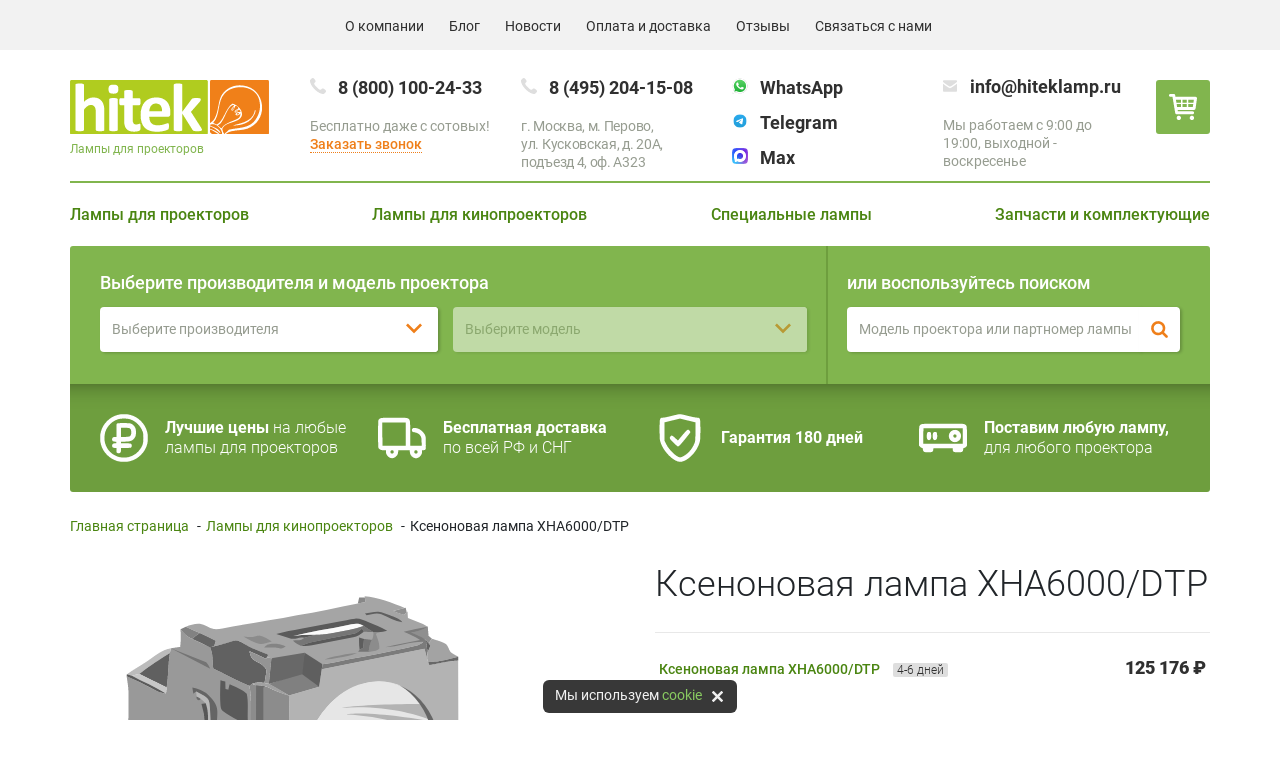

--- FILE ---
content_type: text/html; charset=UTF-8
request_url: https://hiteklamp.ru/film-projector-lamps/ksenonovaya-lampa-xha6000-dtp/
body_size: 51211
content:



<!DOCTYPE html>
<html xml:lang="ru" lang="ru">
<head>
    <meta http-equiv="X-UA-Compatible" content="IE=edge"/>
    <meta name="viewport" content="user-scalable=no, initial-scale=1.0, maximum-scale=1.0, width=device-width">
    <meta name="author" content="HitekLamp">
    <meta name="yandex-verification" content="6140f3812d09b64c"/>
    <meta name="google-site-verification" content="MWnXdm891Tt43yrcJDWTZ_tq4c3J6sl_EWBrLpNJEn4">
    <meta name="google-site-verification" content="ELe9nRJihURhHitJ10h4fLxSTIjnVswtQf2EySi2RDk">
    <meta name="mailru-verification" content="45274156517e4df8">
    <link rel="shortcut icon" type="image/x-icon" href="/favicon.ico"/>
    <link rel="shortcut icon" type="image/svg+xml" href="/favicon.svg"/>
    <link rel="preconnect" href="https://bitrix.info" crossorigin="anonymous">
                <link rel="preconnect" href="https://mc.yandex.ru" crossorigin="anonymous">
                                                               
        <meta http-equiv="Content-Type" content="text/html; charset=UTF-8" />
<meta name="robots" content="index, follow" />
<meta name="keywords" content="Проекционное оборудование, Лампы для кинотеатрального оборудования, Специальные лампы, DMD-чипы, Комплектующие модулей" />
<meta name="description" content="Ксеноновая лампа XHA6000/DTP с бесплатной доставкой по России и гарантией 180 дней" />
<script data-skip-moving="true">(function(w, d, n) {var cl = "bx-core";var ht = d.documentElement;var htc = ht ? ht.className : undefined;if (htc === undefined || htc.indexOf(cl) !== -1){return;}var ua = n.userAgent;if (/(iPad;)|(iPhone;)/i.test(ua)){cl += " bx-ios";}else if (/Windows/i.test(ua)){cl += ' bx-win';}else if (/Macintosh/i.test(ua)){cl += " bx-mac";}else if (/Linux/i.test(ua) && !/Android/i.test(ua)){cl += " bx-linux";}else if (/Android/i.test(ua)){cl += " bx-android";}cl += (/(ipad|iphone|android|mobile|touch)/i.test(ua) ? " bx-touch" : " bx-no-touch");cl += w.devicePixelRatio && w.devicePixelRatio >= 2? " bx-retina": " bx-no-retina";if (/AppleWebKit/.test(ua)){cl += " bx-chrome";}else if (/Opera/.test(ua)){cl += " bx-opera";}else if (/Firefox/.test(ua)){cl += " bx-firefox";}ht.className = htc ? htc + " " + cl : cl;})(window, document, navigator);</script>


<link href="/bitrix/css/dbogdanoff.cookie/style.min.css?1748305290743" type="text/css"  rel="stylesheet" />
<link href="/bitrix/js/ui/design-tokens/dist/ui.design-tokens.min.css?173802752723463" type="text/css"  rel="stylesheet" />
<link href="/bitrix/js/ui/fonts/opensans/ui.font.opensans.min.css?16672646912320" type="text/css"  rel="stylesheet" />
<link href="/bitrix/js/main/popup/dist/main.popup.bundle.min.css?173802763226589" type="text/css"  rel="stylesheet" />
<link href="/bitrix/cache/css/s1/hiteklamp/page_98dcf35f5aa38eaa0b4b8b5836ee1eb3/page_98dcf35f5aa38eaa0b4b8b5836ee1eb3_v1.css?176896775726039" type="text/css"  rel="stylesheet" />
<link href="/bitrix/cache/css/s1/hiteklamp/template_25805dcb370cafe229647795feb55f5d/template_25805dcb370cafe229647795feb55f5d_v1.css?1768967757208352" type="text/css"  data-template-style="true" rel="stylesheet" />







                    <title>Лампы для кинопроекторов. Ксеноновая лампа XHA6000/DTP</title>
</head>

<body>

<div id="panel"></div>

<noscript>
    <div class="invisible-pixels">
                    <img src="https://mc.yandex.ru/watch/20401576" alt="">
                    </div>
</noscript>

<div class="main-wrapper">
    <header class="header">
        <div class="header-top">
            <div class="container-fluid">
                <a class="mobile-menu js-touch-menu" href="#">
                    <span></span>
                </a>
                <ul class="header-nav">
                    <li class="header-nav__item header-nav__link header-nav__link_mob-tel d-inline-block d-lg-none d-xl-none">
                        <span>
                        <span class="icon-phone"></span>
                        <a href="tel:+78001002433">8 (800) 100-24-33</a>                        </span>
                        <span>
                        <a class="icon icon-whatsapp" href="https://api.whatsapp.com/send?phone=79150022433"></a>
                                                </span>
                    </li>
                    <li class="header-nav__item" id="top_auth_container">
                        
                    </li>
                    <li class="header-nav__item button-basket" id="small_basket_container">
                        

<!--'start_frame_cache_small_basket_container'-->    <span class="header-nav__link button-basket__link" data-toggle="popover-manual" data-auto-hide="yes">
        <span class="icon-cart"></span>
    </span>
<!--'end_frame_cache_small_basket_container'-->                    </li>
                </ul>
                <nav class="main-nav clearfix">
                    <div class="main-nav-box">
                        <div class="main-nav__mob-close js-main-nav__mob-close">
                            <span class="btn-close"></span>
                        </div>
                        
<ul class="navbar" id="top_menu_content">
    <!--'start_frame_cache_top_menu_content'-->            <li class="navbar__item"><a href="/about/" class="navbar__link">О компании</a></li>
            <li class="navbar__item"><a href="/blog/" class="navbar__link">Блог</a></li>
            <li class="navbar__item"><a href="/news/" class="navbar__link">Новости</a></li>
            <li class="navbar__item"><a href="/payment/" class="navbar__link">Оплата и доставка</a></li>
            <li class="navbar__item"><a href="/reviews/" class="navbar__link">Отзывы</a></li>
            <li class="navbar__item"><a href="/contacts/" class="navbar__link">Связаться с нами</a></li>
        <!--'end_frame_cache_top_menu_content'--></ul>                        <ul class="contacts-list">
                            <li class="contacts-list__item">
                                <span class="icon icon-phone"></span>
                                <a href="tel:+78001002433">8 (800) 100-24-33</a>                                <span class="contacts-list__text">Бесплатно даже с сотовых!</span>
                                <a href="#feedback" class="link-orange call-me-back"
                                   data-toggle="modal" data-form-type="call_me_back">
                                    Заказать звонок
                                </a>
                            </li>
                            <li class="contacts-list__item">
                                <span class="icon icon-phone"></span>
                                <a href="tel:+74952041508">8 (495) 204-15-08</a>                                <span class="contacts-list__text">
                                    г. Москва, м. Перово,<br>ул. Кусковская, д. 20А,<br>подъезд 4, оф. A323                                </span>
                            </li>
                            <li class="contacts-list__item">
                                <a class="icon icon-whatsapp" href="https://api.whatsapp.com/send?phone=79150022433"></a>
                                <a href="https://api.whatsapp.com/send?phone=79843331654">WhatsApp</a>								<span class="contacts-list__interval">
                                </span>
                                <a class="icon icon-telegram" href="https://t.me/+89150022433"></a>
                                <a href="https://t.me/+79843331654">Telegram</a>								<span class="contacts-list__interval">
                                </span>
                                <a class="icon icon-max" href="https://max.ru/u/f9LHodD0cOIni9FfIdcxSUecaxtQEDC0FaFCFs6ktPMm_02-t2n6MxO2pVU"></a>
                                <a href="https://max.ru/u/f9LHodD0cOIni9FfIdcxSUecaxtQEDC0FaFCFs6ktPMm_02-t2n6MxO2pVU">Max</a>
                            </li>
                            <li class="contacts-list__item">
                                <span class="icon icon-mail"></span>
                                <a href="mailto:info@hiteklamp.ru">info@hiteklamp.ru</a>                                <span class="contacts-list__text">
                                    Мы работаем с 9:00 до 19:00, выходной - воскресенье                                </span>
                            </li>
                        </ul>
                    </div>
                </nav>
            </div>
        </div>

        <div class="container-fluid container-fluid_header">
            <a href="/" class="navbar-brand">
                <span class="logo-box">
                    <i class="logo"></i>
                </span>
                <span class="navbar-brand__text">Лампы для проекторов</span>
            </a>
            
<div class="categories">
    <span class="categories__mob-title js-categories__mob-title">Категории товаров
        <span class="categories__burger">
            <span></span>
        </span>
    </span>
    <ul class="categories-list" id="catalog_top_menu_content">
        <!--'start_frame_cache_catalog_top_menu_content'-->                    <li class="categories-list__item ">
                <a href="/" class="categories-list__link link-green">Лампы для проекторов</a>
                                    <div class="categories-list__info-box">
                        <div class="categories-list__info">
                                                            <div class="manufacturer-list-main">
                                                                                                                                                                                                                                            <a href="/acer/">
                                                                                            <img src="/upload/iblock/64d/64d90f8ded3684a017bc76966b36c45f.svg" alt="Acer">
                                                                                    </a>
                                                                                                                                                                                                                                                                                                                                                                                                                                                                                                                                                                                                                    <a href="/benq/">
                                                                                            <img src="/upload/iblock/d0c/d0c2346cb2e966a103ba512bd5e23303.svg" alt="Benq">
                                                                                    </a>
                                                                                                                                                                                                                                                                                                                                                                                                                                                                                                                                                                                                                                                                                                                                                                                                                                                                                                                                                                                                                                                                                                                                                                                                                                                                                                                            <a href="/epson/">
                                                                                            <img src="/upload/iblock/e6c/e6cc44901bc7e2cc2e16991c73479ee1.svg" alt="Epson">
                                                                                    </a>
                                                                                                                                                                                                                                                                                                                                                                                                                                                    <a href="/hitachi/">
                                                                                            <img src="/upload/iblock/d2d/d2d664dada7d9c3c1d3f43ef237cbb0c.svg" alt="Hitachi">
                                                                                    </a>
                                                                                                                                                                                                                                                                                                                                                                                                                                                                                                                                                                                                                                                                                                                                                                                                                                                                                                                                                                                                                                                                                                                                                                                                                                                                                                                                                                                                                                                                                            <a href="/nec/">
                                                                                            <img src="/upload/iblock/ded/deddf2f64843b98f215797cd11bf722a.svg" alt="Nec">
                                                                                    </a>
                                                                                                                                                                                                                                            <a href="/optoma/">
                                                                                            <img src="/upload/iblock/b57/b5787f030b5929bfeca18593fed21dde.svg" alt="Optoma">
                                                                                    </a>
                                                                                                                                                            <a href="/panasonic/">
                                                                                            <img src="/upload/iblock/1f0/1f0a6c098dec267e5b5cc2328cf11324.svg" alt="Panasonic">
                                                                                    </a>
                                                                                                                                                                                                                                                                                                                                                                                                                                                                                                                                                                                                                                                                                                                                                                                                                                                                                                                                                                                                                                    <a href="/sanyo/">
                                                                                            <img src="/upload/iblock/0e6/0e642f128957c7a87a1764b44840f21e.svg" alt="Sanyo">
                                                                                    </a>
                                                                                                                                                                                                                                                                                                                                                                                                                                                                                            <a href="/sony/">
                                                                                            <img src="/upload/iblock/85d/85d8d948427701f50f95403b848ad3e5.svg" alt="Sony">
                                                                                    </a>
                                                                                                                                                                                                                                                                                                                                                                                                                                                                                            <a href="/toshiba/">
                                                                                            <img src="/upload/iblock/539/53981bcd738b2573e09eabd58e2fc342.svg" alt="Toshiba">
                                                                                    </a>
                                                                                                                                                                                                                                                                                                                                                                                                                                                    <a href="/viewsonic/">
                                                                                            <img src="/upload/iblock/735/735791b82be8cd237b45f857e4077108.svg" alt="Viewsonic">
                                                                                    </a>
                                                                                                                                                                                                                                                                                                                                                                                                    </div>
                                <div class="manufacturer-list">
                                                                            <a href="/3d-perception/">3d Perception</a>
                                                                            <a href="/3m/">3m</a>
                                                                            <a href="/ak/">A+k</a>
                                                                            <a href="/acer/">Acer</a>
                                                                            <a href="/acto/">Acto</a>
                                                                            <a href="/adtec/">Adtec</a>
                                                                            <a href="/advance-electronic/">Advance Electronic</a>
                                                                            <a href="/advent/">Advent</a>
                                                                            <a href="/akai/">Akai</a>
                                                                            <a href="/anthem/">Anthem</a>
                                                                            <a href="/apollo/">Apollo</a>
                                                                            <a href="/ask/">Ask</a>
                                                                            <a href="/av-plus/">Av Plus</a>
                                                                            <a href="/av-vision/">Av Vision</a>
                                                                            <a href="/avio/">Avio</a>
                                                                            <a href="/barco/">Barco</a>
                                                                            <a href="/benq/">Benq</a>
                                                                            <a href="/bluesky/">BLUESKY</a>
                                                                            <a href="/bonama/">Bonama</a>
                                                                            <a href="/boxlight/">Boxlight</a>
                                                                            <a href="/canon/">Canon</a>
                                                                            <a href="/changhong/">Changhong</a>
                                                                            <a href="/christie/">Christie</a>
                                                                            <a href="/cineversum/">Cineversum</a>
                                                                            <a href="/clarity/">Clarity</a>
                                                                            <a href="/claxan/">Claxan</a>
                                                                            <a href="/compaq/">Compaq</a>
                                                                            <a href="/contra/">Contra</a>
                                                                            <a href="/costar/">Costar</a>
                                                                            <a href="/ctx/">Ctx</a>
                                                                            <a href="/dataview/">Dataview</a>
                                                                            <a href="/davis/">Davis</a>
                                                                            <a href="/dell/">Dell</a>
                                                                            <a href="/delta/">Delta</a>
                                                                            <a href="/depthq/">Depthq</a>
                                                                            <a href="/digital-projection/">Digital Projection</a>
                                                                            <a href="/dongwon/">Dongwon</a>
                                                                            <a href="/dream-vision/">Dream Vision</a>
                                                                            <a href="/dukane/">Dukane</a>
                                                                            <a href="/dynamica/">Dynamica</a>
                                                                            <a href="/e-lumax/">E-lumax</a>
                                                                            <a href="/easyview/">Easyview</a>
                                                                            <a href="/eiki/">Eiki</a>
                                                                            <a href="/eizo/">Eizo</a>
                                                                            <a href="/elmo/">Elmo</a>
                                                                            <a href="/elux/">Elux</a>
                                                                            <a href="/epson/">Epson</a>
                                                                            <a href="/esprit/">Esprit</a>
                                                                            <a href="/everest/">Everest</a>
                                                                            <a href="/exell/">EXELL</a>
                                                                            <a href="/fujitsu/">Fujitsu</a>
                                                                            <a href="/geha/">Geha</a>
                                                                            <a href="/gp-evergrow/">GP Evergrow</a>
                                                                            <a href="/high-end-systems/">High End Systems</a>
                                                                            <a href="/hisense/">Hisense</a>
                                                                            <a href="/hitachi/">Hitachi</a>
                                                                            <a href="/hp/">HP</a>
                                                                            <a href="/hustem/">Hustem</a>
                                                                            <a href="/ibm/">IBM</a>
                                                                            <a href="/iiyama/">Iiyama</a>
                                                                            <a href="/infocus/">Infocus</a>
                                                                            <a href="/iwasaki/">Iwasaki</a>
                                                                            <a href="/jector/">Jector</a>
                                                                            <a href="/jvc/">JVC</a>
                                                                            <a href="/kindermann/">Kindermann</a>
                                                                            <a href="/knoll/">Knoll</a>
                                                                            <a href="/kodak/">Kodak</a>
                                                                            <a href="/lasergraphics/">Lasergraphics</a>
                                                                            <a href="/lenovo/">Lenovo</a>
                                                                            <a href="/lg/">Lg</a>
                                                                            <a href="/liesegang/">Liesegang</a>
                                                                            <a href="/lightware/">Lightware</a>
                                                                            <a href="/lumens/">Lumens</a>
                                                                            <a href="/luxeon/">Luxeon</a>
                                                                            <a href="/maginon/">Maginon</a>
                                                                            <a href="/marantz/">Marantz</a>
                                                                            <a href="/matavision/">Matavision</a>
                                                                            <a href="/matrix/">Matrix</a>
                                                                            <a href="/matsushita/">Matsushita</a>
                                                                            <a href="/maxell/">Maxell</a>
                                                                            <a href="/mcsi/">Mcsi</a>
                                                                            <a href="/medion/">Medion</a>
                                                                            <a href="/medium/">Medium</a>
                                                                            <a href="/megapower/">Megapower</a>
                                                                            <a href="/metavision/">Metavision</a>
                                                                            <a href="/microtek/">Microtek</a>
                                                                            <a href="/mimio/">Mimio</a>
                                                                            <a href="/mitsubishi/">Mitsubishi</a>
                                                                            <a href="/multivision/">Multivision</a>
                                                                            <a href="/nec/">Nec</a>
                                                                            <a href="/nobo/">Nobo</a>
                                                                            <a href="/oki/">OKI</a>
                                                                            <a href="/olympus/">Olympus</a>
                                                                            <a href="/optoma/">Optoma</a>
                                                                            <a href="/osram/">Osram</a>
                                                                            <a href="/panasonic/">Panasonic</a>
                                                                            <a href="/parrot/">Parrot</a>
                                                                            <a href="/pelco/">Pelco</a>
                                                                            <a href="/philips/">Philips</a>
                                                                            <a href="/phoenix/">Phoenix</a>
                                                                            <a href="/pioneer/">Pioneer</a>
                                                                            <a href="/planar/">Planar</a>
                                                                            <a href="/plus/">Plus</a>
                                                                            <a href="/polaroid/">Polaroid</a>
                                                                            <a href="/premier/">Premier</a>
                                                                            <a href="/projectiondesign/">Projectiondesign</a>
                                                                            <a href="/projector-europe/">Projector Europe</a>
                                                                            <a href="/promethean/">Promethean</a>
                                                                            <a href="/proxima/">Proxima</a>
                                                                            <a href="/rca/">RCA</a>
                                                                            <a href="/reflecta/">Reflecta</a>
                                                                            <a href="/ricoh/">Ricoh</a>
                                                                            <a href="/roly/">Roly</a>
                                                                            <a href="/roverlight/">Roverlight</a>
                                                                            <a href="/runco/">Runco</a>
                                                                            <a href="/sagem/">Sagem</a>
                                                                            <a href="/sahara/">Sahara</a>
                                                                            <a href="/samsung/">Samsung</a>
                                                                            <a href="/sanyo/">Sanyo</a>
                                                                            <a href="/sauerwein/">Sauerwein</a>
                                                                            <a href="/saville-av/">Saville Av</a>
                                                                            <a href="/scott/">Scott</a>
                                                                            <a href="/seleco/">Seleco</a>
                                                                            <a href="/sharp/">Sharp</a>
                                                                            <a href="/sim2/">Sim2</a>
                                                                            <a href="/skyworth/">SKYWORTH</a>
                                                                            <a href="/smart-board/">Smart Board</a>
                                                                            <a href="/smart-touch/">Smart Touch</a>
                                                                            <a href="/sony/">Sony</a>
                                                                            <a href="/specktron/">Specktron</a>
                                                                            <a href="/studio-experience/">Studio Experience</a>
                                                                            <a href="/synelec/">Synelec</a>
                                                                            <a href="/ta/">Ta</a>
                                                                            <a href="/taxan/">Taxan</a>
                                                                            <a href="/telex/">Telex</a>
                                                                            <a href="/teq/">Teq</a>
                                                                            <a href="/themescene/">Themescene</a>
                                                                            <a href="/thomson/">Thomson</a>
                                                                            <a href="/toshiba/">Toshiba</a>
                                                                            <a href="/triumph-board/">Triumph Board</a>
                                                                            <a href="/triumph-adler/">Triumph-adler</a>
                                                                            <a href="/umax/">Umax</a>
                                                                            <a href="/ushio/">Ushio</a>
                                                                            <a href="/utax/">Utax</a>
                                                                            <a href="/vertex/">Vertex</a>
                                                                            <a href="/video7/">Video7</a>
                                                                            <a href="/vidikron/">Vidikron</a>
                                                                            <a href="/viewsonic/">Viewsonic</a>
                                                                            <a href="/vision/">Vision</a>
                                                                            <a href="/vivitek/">Vivitek</a>
                                                                            <a href="/vtron/">VTRON</a>
                                                                            <a href="/wolf-cinema/">Wolf Cinema</a>
                                                                            <a href="/xerox/">Xerox</a>
                                                                            <a href="/yamaha/">Yamaha</a>
                                                                            <a href="/yokogawa/">Yokogawa</a>
                                                                            <a href="/zenith/">Zenith</a>
                                                                    </div>
                                                    </div>
                    </div>
                            </li>
                    <li class="categories-list__item short-menu">
                <a href="/film-projector-lamps/" class="categories-list__link link-green">Лампы для кинопроекторов</a>
                            </li>
                    <li class="categories-list__item short-menu">
                <a href="/special-lamps/" class="categories-list__link link-green">Специальные лампы</a>
                            </li>
                    <li class="categories-list__item short-menu">
                <a href="/zapchasti-i-komplektuyuschie/" class="categories-list__link link-green">Запчасти и комплектующие</a>
                                    <div class="categories-list__info-box">
                        <div class="categories-list__info">
                                                            <ul class="section-list">
                                                                            <li>
                                            <a href="/zapchasti-i-komplektuyuschie/dmd-chips/" class="section-list__link">
                                                <span>DMD чипы</span>
                                            </a>
                                        </li>
                                                                            <li>
                                            <a href="/zapchasti-i-komplektuyuschie/filtry/" class="section-list__link">
                                                <span>Фильтры для проекторов</span>
                                            </a>
                                        </li>
                                                                            <li>
                                            <a href="/zapchasti-i-komplektuyuschie/komplektuyushchie/" class="section-list__link">
                                                <span>Комплектующие</span>
                                            </a>
                                        </li>
                                                                    </ul>
                                                    </div>
                    </div>
                            </li>
                <!--'end_frame_cache_catalog_top_menu_content'-->    </ul>
</div>        </div>
    </header>

    <main class="content">
        <div class="container-fluid">
            
<div>
        <a href="#" class="lk-order__link js-lk-order__link">
        Поиск по параметрам
        <span class="jq-selectbox__trigger-arrow"></span>
    </a>
    <div class="lk-order-js ">
        <div class="lk-order container-fluid">
            <form id="manufacturers_search">
                <div class="form-row row">
                    <div class="form-group__select col-lg-8 col-sm-12">
                        <h2 class="form-group__title col-sm-12">Выберите производителя и модель проектора</h2>
                        <div class="form-group form-group-manufacturer col-sm-6">
                            <!--suppress HtmlFormInputWithoutLabel -->
                            <select class="form-control form-control-chosen" name="manufacturer" id="manufacturer">
                                <!--'start_frame_cache_manufacturer'-->                                <option value="">Выберите производителя</option>
                                                                    <option value="3d-perception" >3d Perception</option>
                                                                    <option value="3m" >3m</option>
                                                                    <option value="ak" >A+k</option>
                                                                    <option value="acer" >Acer</option>
                                                                    <option value="acto" >Acto</option>
                                                                    <option value="adtec" >Adtec</option>
                                                                    <option value="advance-electronic" >Advance Electronic</option>
                                                                    <option value="advent" >Advent</option>
                                                                    <option value="akai" >Akai</option>
                                                                    <option value="anthem" >Anthem</option>
                                                                    <option value="apollo" >Apollo</option>
                                                                    <option value="ask" >Ask</option>
                                                                    <option value="av-plus" >Av Plus</option>
                                                                    <option value="av-vision" >Av Vision</option>
                                                                    <option value="avio" >Avio</option>
                                                                    <option value="barco" >Barco</option>
                                                                    <option value="benq" >Benq</option>
                                                                    <option value="bluesky" >BLUESKY</option>
                                                                    <option value="bonama" >Bonama</option>
                                                                    <option value="boxlight" >Boxlight</option>
                                                                    <option value="canon" >Canon</option>
                                                                    <option value="changhong" >Changhong</option>
                                                                    <option value="christie" >Christie</option>
                                                                    <option value="cineversum" >Cineversum</option>
                                                                    <option value="clarity" >Clarity</option>
                                                                    <option value="claxan" >Claxan</option>
                                                                    <option value="compaq" >Compaq</option>
                                                                    <option value="contra" >Contra</option>
                                                                    <option value="costar" >Costar</option>
                                                                    <option value="ctx" >Ctx</option>
                                                                    <option value="dataview" >Dataview</option>
                                                                    <option value="davis" >Davis</option>
                                                                    <option value="dell" >Dell</option>
                                                                    <option value="delta" >Delta</option>
                                                                    <option value="depthq" >Depthq</option>
                                                                    <option value="digital-projection" >Digital Projection</option>
                                                                    <option value="dongwon" >Dongwon</option>
                                                                    <option value="dream-vision" >Dream Vision</option>
                                                                    <option value="dukane" >Dukane</option>
                                                                    <option value="dynamica" >Dynamica</option>
                                                                    <option value="e-lumax" >E-lumax</option>
                                                                    <option value="easyview" >Easyview</option>
                                                                    <option value="eiki" >Eiki</option>
                                                                    <option value="eizo" >Eizo</option>
                                                                    <option value="elmo" >Elmo</option>
                                                                    <option value="elux" >Elux</option>
                                                                    <option value="epson" >Epson</option>
                                                                    <option value="esprit" >Esprit</option>
                                                                    <option value="everest" >Everest</option>
                                                                    <option value="exell" >EXELL</option>
                                                                    <option value="fujitsu" >Fujitsu</option>
                                                                    <option value="geha" >Geha</option>
                                                                    <option value="gp-evergrow" >GP Evergrow</option>
                                                                    <option value="high-end-systems" >High End Systems</option>
                                                                    <option value="hisense" >Hisense</option>
                                                                    <option value="hitachi" >Hitachi</option>
                                                                    <option value="hp" >HP</option>
                                                                    <option value="hustem" >Hustem</option>
                                                                    <option value="ibm" >IBM</option>
                                                                    <option value="iiyama" >Iiyama</option>
                                                                    <option value="infocus" >Infocus</option>
                                                                    <option value="iwasaki" >Iwasaki</option>
                                                                    <option value="jector" >Jector</option>
                                                                    <option value="jvc" >JVC</option>
                                                                    <option value="kindermann" >Kindermann</option>
                                                                    <option value="knoll" >Knoll</option>
                                                                    <option value="kodak" >Kodak</option>
                                                                    <option value="lasergraphics" >Lasergraphics</option>
                                                                    <option value="lenovo" >Lenovo</option>
                                                                    <option value="lg" >Lg</option>
                                                                    <option value="liesegang" >Liesegang</option>
                                                                    <option value="lightware" >Lightware</option>
                                                                    <option value="lumens" >Lumens</option>
                                                                    <option value="luxeon" >Luxeon</option>
                                                                    <option value="maginon" >Maginon</option>
                                                                    <option value="marantz" >Marantz</option>
                                                                    <option value="matavision" >Matavision</option>
                                                                    <option value="matrix" >Matrix</option>
                                                                    <option value="matsushita" >Matsushita</option>
                                                                    <option value="maxell" >Maxell</option>
                                                                    <option value="mcsi" >Mcsi</option>
                                                                    <option value="medion" >Medion</option>
                                                                    <option value="medium" >Medium</option>
                                                                    <option value="megapower" >Megapower</option>
                                                                    <option value="metavision" >Metavision</option>
                                                                    <option value="microtek" >Microtek</option>
                                                                    <option value="mimio" >Mimio</option>
                                                                    <option value="mitsubishi" >Mitsubishi</option>
                                                                    <option value="multivision" >Multivision</option>
                                                                    <option value="nec" >Nec</option>
                                                                    <option value="nobo" >Nobo</option>
                                                                    <option value="oki" >OKI</option>
                                                                    <option value="olympus" >Olympus</option>
                                                                    <option value="optoma" >Optoma</option>
                                                                    <option value="osram" >Osram</option>
                                                                    <option value="panasonic" >Panasonic</option>
                                                                    <option value="parrot" >Parrot</option>
                                                                    <option value="pelco" >Pelco</option>
                                                                    <option value="philips" >Philips</option>
                                                                    <option value="phoenix" >Phoenix</option>
                                                                    <option value="pioneer" >Pioneer</option>
                                                                    <option value="planar" >Planar</option>
                                                                    <option value="plus" >Plus</option>
                                                                    <option value="polaroid" >Polaroid</option>
                                                                    <option value="premier" >Premier</option>
                                                                    <option value="projectiondesign" >Projectiondesign</option>
                                                                    <option value="projector-europe" >Projector Europe</option>
                                                                    <option value="promethean" >Promethean</option>
                                                                    <option value="proxima" >Proxima</option>
                                                                    <option value="rca" >RCA</option>
                                                                    <option value="reflecta" >Reflecta</option>
                                                                    <option value="ricoh" >Ricoh</option>
                                                                    <option value="roly" >Roly</option>
                                                                    <option value="roverlight" >Roverlight</option>
                                                                    <option value="runco" >Runco</option>
                                                                    <option value="sagem" >Sagem</option>
                                                                    <option value="sahara" >Sahara</option>
                                                                    <option value="samsung" >Samsung</option>
                                                                    <option value="sanyo" >Sanyo</option>
                                                                    <option value="sauerwein" >Sauerwein</option>
                                                                    <option value="saville-av" >Saville Av</option>
                                                                    <option value="scott" >Scott</option>
                                                                    <option value="seleco" >Seleco</option>
                                                                    <option value="sharp" >Sharp</option>
                                                                    <option value="sim2" >Sim2</option>
                                                                    <option value="skyworth" >SKYWORTH</option>
                                                                    <option value="smart-board" >Smart Board</option>
                                                                    <option value="smart-touch" >Smart Touch</option>
                                                                    <option value="sony" >Sony</option>
                                                                    <option value="specktron" >Specktron</option>
                                                                    <option value="studio-experience" >Studio Experience</option>
                                                                    <option value="synelec" >Synelec</option>
                                                                    <option value="ta" >Ta</option>
                                                                    <option value="taxan" >Taxan</option>
                                                                    <option value="telex" >Telex</option>
                                                                    <option value="teq" >Teq</option>
                                                                    <option value="themescene" >Themescene</option>
                                                                    <option value="thomson" >Thomson</option>
                                                                    <option value="toshiba" >Toshiba</option>
                                                                    <option value="triumph-board" >Triumph Board</option>
                                                                    <option value="triumph-adler" >Triumph-adler</option>
                                                                    <option value="umax" >Umax</option>
                                                                    <option value="ushio" >Ushio</option>
                                                                    <option value="utax" >Utax</option>
                                                                    <option value="vertex" >Vertex</option>
                                                                    <option value="video7" >Video7</option>
                                                                    <option value="vidikron" >Vidikron</option>
                                                                    <option value="viewsonic" >Viewsonic</option>
                                                                    <option value="vision" >Vision</option>
                                                                    <option value="vivitek" >Vivitek</option>
                                                                    <option value="vtron" >VTRON</option>
                                                                    <option value="wolf-cinema" >Wolf Cinema</option>
                                                                    <option value="xerox" >Xerox</option>
                                                                    <option value="yamaha" >Yamaha</option>
                                                                    <option value="yokogawa" >Yokogawa</option>
                                                                    <option value="zenith" >Zenith</option>
                                                                <!--'end_frame_cache_manufacturer'-->                            </select>
                        </div>
                        <div class="form-group form-group-model col-sm-6">
                            <!--suppress HtmlFormInputWithoutLabel -->
                            <select class="form-control form-control-chosen" name="model" id="model" disabled>
                                <!--'start_frame_cache_model'-->                                <option value="">Выберите модель</option>
                                                                <!--'end_frame_cache_model'-->                            </select>
                        </div>
                    </div>
                    <div class="form-group col-lg-4 col-sm-12">
                        <h2 class="form-group__title lk-title-2 col">или воспользуйтесь поиском</h2>
                        <div id="custom-search-input">
                            <div class="input-group lk-order__group col">
                                <!--suppress HtmlFormInputWithoutLabel -->
                                <input type="text" class="form-control lk-order__control"
                                       placeholder="Модель проектора или партномер лампы" name="q" id="search"
                                       value="">
                                <div class="input-group-append">
                                    <button class="btn" type="button"><i class="icon-search"></i></button>
                                </div>
                            </div>
                        </div>
                    </div>
                </div>
            </form>
        </div>
        <div class="container-fluid lk-order__box__wrapper">
            <div class="row lk-order__box slick-lk">
                <div class="lk-order__item">
                    <div class="lk-order__img"><span class="icon-ruble"></span></div>
                    <div class="lk-order__text">
                        <b>Лучшие цены</b> на любые лампы для проекторов
                    </div>
                </div>
                <div class="lk-order__item">
                    <div class="lk-order__img"><span class="icon-delivery"></span></div>
                    <div class="lk-order__text">
                        <b>Бесплатная доставка</b><br>по всей РФ и СНГ
                    </div>
                </div>
                <div class="lk-order__item">
                    <div class="lk-order__img"><span class="icon-guarantee"></span></div>
                    <div class="lk-order__text">
                        <b>Гарантия 180 дней</b>
                    </div>
                </div>
                <div class="lk-order__item">
                    <div class="lk-order__img"><span class="icon-projector"></span></div>
                    <div class="lk-order__text">
                        <b>Поставим любую лампу,</b><br>для любого проектора
                    </div>
                </div>
            </div>
        </div>
    </div>
</div>                            
<div class='lk-navigation'>
    <ul class='lk-navigation__list' itemscope itemtype='https://schema.org/BreadcrumbList'>
        <li class="lk-navigation__item" itemprop="itemListElement" itemscope itemtype="https://schema.org/ListItem"><a href='/' itemprop='item'>Главная страница</a> <span>-</span> <meta itemprop='name' content='Главная страница' /><meta itemprop='position' content='0' /></li><li class="lk-navigation__item" itemprop="itemListElement" itemscope itemtype="https://schema.org/ListItem"><a href='/film-projector-lamps/' itemprop='item'>Лампы для кинопроекторов</a> <span>-</span> <meta itemprop='name' content='Лампы для кинопроекторов' /><meta itemprop='position' content='1' /></li><li class="lk-navigation__item" itemprop="itemListElement" itemscope itemtype="https://schema.org/ListItem">Ксеноновая лампа XHA6000/DTP<meta itemprop='name' content='Ксеноновая лампа XHA6000/DTP' /><meta itemprop='position' content='2' /></li>
    </ul>
</div>            



<div class="product" id="product_detail" itemscope itemtype="http://schema.org/Product">
    <!--'start_frame_cache_product_detail'-->    <div class="row">
        <div class="col-md-6">
                            <img class="no-photo"
                     src="/local/templates/hiteklamp/assets/img/no-photo.svg"
                     alt="Нет фото"
                     itemprop="image">
                    </div>
        <div class="col-md-6">
            <div class="product__title_descr-box">
                <h1 class="product__title" itemprop="name">Ксеноновая лампа XHA6000/DTP</h1>
            </div>
            <meta itemprop="description" content="Лампы для кинопроекторов">
            <meta itemprop="brand" content="-">
            <div class="product__info"
                            >
                <form class="form-horizontal" action="/film-projector-lamps/ksenonovaya-lampa-xha6000-dtp/" method="post" id="product_form"
                      onsubmit="return false;">
                                            <div class="form-group form-group_product"
                             itemprop="offers"
                             itemscope
                             itemtype="http://schema.org/Offer"
                        >
                            <div class="checkbox">
                                <label class="product__label hide-checkbox not-active">
                                                                                                                                                    <input type="radio"
                                               name="id"
                                               class="d-none"
                                               value="56219"
                                               checked data-name="Ксеноновая лампа XHA6000/DTP">
                                                                        <span class="checkbox-box"></span>
                                    <span class="col-lg-7 col-md-6 col-xs-12">
                                        <span class="checkbox__name" data-toggle="popover-manual">
                                            Ксеноновая лампа XHA6000/DTP                                                                                            <span class="checkbox__name-sub">4-6 дней</span>
                                                <link itemprop="availability" href="http://schema.org/OutOfStock">
                                                                                    </span>
                                    </span>
                                                                                                                <span class="col-lg-5 col-md-6 col-xs-12 form-group__row-val">
                                                                                            <span class="checkbox__val">125 176 ₽</span>
                                                                                        <meta itemprop="price"
                                                  content="125176">
                                            <meta itemprop="priceCurrency" content="RUB">
                                        </span>
                                                                    </label>
                            </div>
                        </div>
                        <div class="product__btn">
                                                            <button type="submit"
                                        class="btn btn-success btn-success_product"
                                        name="ADD2BASKET"
                                        rel="nofollow">
                                    Добавить в корзину
                                </button>
                                                        <button class="btn btn-success btn-success_product"
                                    data-toggle="modal"
                                    data-target="#feedback"
                                    data-form-type="found_cheaper">
                                Нашли дешевле?
                            </button>
                        </div>
                                        <input type="hidden" name="action" value="BUY">
                    <!--suppress HtmlUnknownAnchorTarget -->
                    <a href="#feedback" class="form-link" data-toggle="modal" data-form-type="cannot_find_lamp">
                        Не могу найти нужную лампу
                    </a>
                    <!--suppress HtmlUnknownAnchorTarget -->
                    <a href="#feedback" class="form-link" data-toggle="modal" data-form-type="request_offer">
                        Запросить оферту
                    </a>
                    <!--suppress HtmlUnknownAnchorTarget -->
                    <a href="#feedback" class="form-link" data-toggle="modal" data-form-type="request_goszakaz">
                        Запросить документы для госзаказа
                    </a>
                </form>
            </div>
        </div>
    </div>
    <!--'end_frame_cache_product_detail'-->    <div class="aside-prod-slider-box_mob"></div>
</div>
<div class="row">
    <div class="col-lg-4 order-lg-2">
        <div class="aside-prod" id="reviews_vertical_content">
                        
<!--'start_frame_cache_reviews_vertical_content'--><h3 class="aside-prod__title">Отзывы о нас</h3>
<div class="review-list aside-prod-slider_review">
            <div class="review-list__cont">
            <figure>
                <div class="review-list__photo yandex">
                                            <picture>
                            <source srcset="[data-uri]"
                                    type="image/webp">
                            <img src="/upload/resize_cache/iblock/28e/50_50_2/di2f3zsx1flix8xhbiasrikq41x82isr.jpg"
                                 alt="Сурен А.">
                        </picture>
                                    </div>
                <div class="review-list__name-cont">
                    <div class="review-list__name">Сурен А.,
                        <span class="review-list__date">03.10.2025</span>
                    </div>
                    <div class="review-list__rating">
                                                    <span class="icon-star "></span>
                                                    <span class="icon-star "></span>
                                                    <span class="icon-star "></span>
                                                    <span class="icon-star "></span>
                                                    <span class="icon-star "></span>
                                            </div>
                </div>
            </figure>
            <div class="review-list__text_wrapper">
                <div class="review-list__title review-list__title_aside">Достоинства:</div>
                <div class="review-list__text review-list__text_aside fade-out">Все хорошо
Быстро четко все привезли
Спасибо)</div>
                            </div>
        </div>
            <div class="review-list__cont">
            <figure>
                <div class="review-list__photo yandex">
                                            <picture>
                            <source srcset="[data-uri]"
                                    type="image/webp">
                            <img src="/upload/resize_cache/iblock/779/50_50_2/qqijvbdv8w9tzw7xo5kf2jf752gnk0zk.jpg"
                                 alt="Денис Мен">
                        </picture>
                                    </div>
                <div class="review-list__name-cont">
                    <div class="review-list__name">Денис Мен,
                        <span class="review-list__date">23.09.2025</span>
                    </div>
                    <div class="review-list__rating">
                                                    <span class="icon-star "></span>
                                                    <span class="icon-star "></span>
                                                    <span class="icon-star "></span>
                                                    <span class="icon-star "></span>
                                                    <span class="icon-star "></span>
                                            </div>
                </div>
            </figure>
            <div class="review-list__text_wrapper">
                <div class="review-list__title review-list__title_aside">Достоинства:</div>
                <div class="review-list__text review-list__text_aside fade-out">Все оперативно и быстро! Рекомендую!</div>
                            </div>
        </div>
            <div class="review-list__cont">
            <figure>
                <div class="review-list__photo yandex">
                                            <picture>
                            <source srcset="[data-uri]"
                                    type="image/webp">
                            <img src="/upload/resize_cache/iblock/a47/50_50_2/jpp23nspynichtgb844ij1djcvi36kd0.jpg"
                                 alt="А.">
                        </picture>
                                    </div>
                <div class="review-list__name-cont">
                    <div class="review-list__name">А.,
                        <span class="review-list__date">08.08.2025</span>
                    </div>
                    <div class="review-list__rating">
                                                    <span class="icon-star "></span>
                                                    <span class="icon-star "></span>
                                                    <span class="icon-star "></span>
                                                    <span class="icon-star "></span>
                                                    <span class="icon-star "></span>
                                            </div>
                </div>
            </figure>
            <div class="review-list__text_wrapper">
                <div class="review-list__title review-list__title_aside">Достоинства:</div>
                <div class="review-list__text review-list__text_aside fade-out">Хорошие ребята, лампу отправили быстро, просила моей ТК, чтобы было быстрее. Все в наличии, очень спасли)</div>
                                    <a href="#review" class="review-list__link" tabindex="0" data-toggle="modal"
                       data-id="91869">
                        Читать полностью<span class="icon-arrow-next"></span>
                    </a>
                            </div>
        </div>
            <div class="review-list__cont">
            <figure>
                <div class="review-list__photo yandex">
                                            <picture>
                            <source srcset="[data-uri]"
                                    type="image/webp">
                            <img src="/upload/resize_cache/iblock/df1/50_50_2/xlcm536b6c7hctyx4nq6b4f1c2bfg987.jpg"
                                 alt="Екатерина Швед">
                        </picture>
                                    </div>
                <div class="review-list__name-cont">
                    <div class="review-list__name">Екатерина Швед,
                        <span class="review-list__date">08.08.2025</span>
                    </div>
                    <div class="review-list__rating">
                                                    <span class="icon-star "></span>
                                                    <span class="icon-star "></span>
                                                    <span class="icon-star "></span>
                                                    <span class="icon-star "></span>
                                                    <span class="icon-star "></span>
                                            </div>
                </div>
            </figure>
            <div class="review-list__text_wrapper">
                <div class="review-list__title review-list__title_aside">Достоинства:</div>
                <div class="review-list__text review-list__text_aside fade-out">Качество поставляемого товара отличное. Поставка была быстрой и без каких либо нареканий.</div>
                                    <a href="#review" class="review-list__link" tabindex="0" data-toggle="modal"
                       data-id="91868">
                        Читать полностью<span class="icon-arrow-next"></span>
                    </a>
                            </div>
        </div>
            <div class="review-list__cont">
            <figure>
                <div class="review-list__photo yandex">
                                            <picture>
                            <source srcset="[data-uri]"
                                    type="image/webp">
                            <img src="/upload/resize_cache/iblock/551/50_50_2/3jv89g419p6d8ypru2h63le5g1c8qlm6.jpg"
                                 alt="Эмина Алимагомедова">
                        </picture>
                                    </div>
                <div class="review-list__name-cont">
                    <div class="review-list__name">Эмина Алимагомедова,
                        <span class="review-list__date">03.07.2025</span>
                    </div>
                    <div class="review-list__rating">
                                                    <span class="icon-star "></span>
                                                    <span class="icon-star "></span>
                                                    <span class="icon-star "></span>
                                                    <span class="icon-star "></span>
                                                    <span class="icon-star "></span>
                                            </div>
                </div>
            </figure>
            <div class="review-list__text_wrapper">
                <div class="review-list__title review-list__title_aside">Достоинства:</div>
                <div class="review-list__text review-list__text_aside fade-out">Второй раз заказываем в компании Hiteklamp лампу для своего проектора, очень довольны быстрой обратной связью в чате на сайте, так же информативная поддержка от менеджеров, к лампам нареканий нет. Благодарим.</div>
                                    <a href="#review" class="review-list__link" tabindex="0" data-toggle="modal"
                       data-id="91706">
                        Читать полностью<span class="icon-arrow-next"></span>
                    </a>
                            </div>
        </div>
            <div class="review-list__cont">
            <figure>
                <div class="review-list__photo yandex">
                                            <picture>
                            <source srcset="[data-uri]"
                                    type="image/webp">
                            <img src="/upload/resize_cache/iblock/ea7/50_50_2/wy3sg1vir9xe169tn1jtpj48bhs4i162.jpg"
                                 alt="Андрей С.">
                        </picture>
                                    </div>
                <div class="review-list__name-cont">
                    <div class="review-list__name">Андрей С.,
                        <span class="review-list__date">19.06.2025</span>
                    </div>
                    <div class="review-list__rating">
                                                    <span class="icon-star "></span>
                                                    <span class="icon-star "></span>
                                                    <span class="icon-star "></span>
                                                    <span class="icon-star "></span>
                                                    <span class="icon-star "></span>
                                            </div>
                </div>
            </figure>
            <div class="review-list__text_wrapper">
                <div class="review-list__title review-list__title_aside">Достоинства:</div>
                <div class="review-list__text review-list__text_aside fade-out">Отличная компания, быстрая отправка, качеству лапы претензий нет. Заказывали лампу Viewsonic Pro8800WUL. Много положительных отзывов в связи с этим сделали выбор этой компаний и не прогадали. В будущем продолжим заказывать лампы у вас.</div>
                                    <a href="#review" class="review-list__link" tabindex="0" data-toggle="modal"
                       data-id="91638">
                        Читать полностью<span class="icon-arrow-next"></span>
                    </a>
                            </div>
        </div>
            <div class="review-list__cont">
            <figure>
                <div class="review-list__photo yandex">
                                            <picture>
                            <source srcset="[data-uri]"
                                    type="image/webp">
                            <img src="/upload/resize_cache/iblock/022/50_50_2/7z4570qqo21j0urgdqcx3m3lnwa4culy.jpg"
                                 alt="Евгений Афанасьев">
                        </picture>
                                    </div>
                <div class="review-list__name-cont">
                    <div class="review-list__name">Евгений Афанасьев,
                        <span class="review-list__date">19.06.2025</span>
                    </div>
                    <div class="review-list__rating">
                                                    <span class="icon-star "></span>
                                                    <span class="icon-star "></span>
                                                    <span class="icon-star "></span>
                                                    <span class="icon-star "></span>
                                                    <span class="icon-star "></span>
                                            </div>
                </div>
            </figure>
            <div class="review-list__text_wrapper">
                <div class="review-list__title review-list__title_aside">Достоинства:</div>
                <div class="review-list__text review-list__text_aside fade-out">Покупаю в этой компании лампу для проектора уже второй раз. Цены - не искал дешевле, мне кажется лучше не найти. Сервис и послепродажная поддержка - выше всяких похвал. Процветания и роста продаж вам, вы молодцы!</div>
                                    <a href="#review" class="review-list__link" tabindex="0" data-toggle="modal"
                       data-id="91637">
                        Читать полностью<span class="icon-arrow-next"></span>
                    </a>
                            </div>
        </div>
            <div class="review-list__cont">
            <figure>
                <div class="review-list__photo yandex">
                                            <picture>
                            <source srcset="[data-uri]"
                                    type="image/webp">
                            <img src="/upload/resize_cache/iblock/3cf/50_50_2/sxv86qibex126xklft3t4x5iojfdsbd3.jpg"
                                 alt="Зуев Денис">
                        </picture>
                                    </div>
                <div class="review-list__name-cont">
                    <div class="review-list__name">Зуев Денис,
                        <span class="review-list__date">06.06.2025</span>
                    </div>
                    <div class="review-list__rating">
                                                    <span class="icon-star "></span>
                                                    <span class="icon-star "></span>
                                                    <span class="icon-star "></span>
                                                    <span class="icon-star "></span>
                                                    <span class="icon-star "></span>
                                            </div>
                </div>
            </figure>
            <div class="review-list__text_wrapper">
                <div class="review-list__title review-list__title_aside">Достоинства:</div>
                <div class="review-list__text review-list__text_aside fade-out">Все замечательно! Покупал у данных ребят 2 лампы на проектор, пришли как и обговаривали оригинальные и новые. Плюс сделали скидку дополнительную. Общением с менеджером доволен, покупкой доволен в несколько раз! Ещё не раз обращусь в данную компанию при необходимости! Спасибо, что вы есть)</div>
                                    <a href="#review" class="review-list__link" tabindex="0" data-toggle="modal"
                       data-id="91603">
                        Читать полностью<span class="icon-arrow-next"></span>
                    </a>
                            </div>
        </div>
            <div class="review-list__cont">
            <figure>
                <div class="review-list__photo yandex">
                                            <picture>
                            <source srcset="[data-uri]"
                                    type="image/webp">
                            <img src="/upload/resize_cache/iblock/b89/50_50_2/emxxq568lors604497iwcl66w6bvxkfl.jpg"
                                 alt="Игорь">
                        </picture>
                                    </div>
                <div class="review-list__name-cont">
                    <div class="review-list__name">Игорь,
                        <span class="review-list__date">16.05.2025</span>
                    </div>
                    <div class="review-list__rating">
                                                    <span class="icon-star "></span>
                                                    <span class="icon-star "></span>
                                                    <span class="icon-star "></span>
                                                    <span class="icon-star "></span>
                                                    <span class="icon-star "></span>
                                            </div>
                </div>
            </figure>
            <div class="review-list__text_wrapper">
                <div class="review-list__title review-list__title_aside">Достоинства:</div>
                <div class="review-list__text review-list__text_aside fade-out">Быстрая и качественная доставка, профессиональное и компетентное обслуживание. Заказывал не первый раз.</div>
                                    <a href="#review" class="review-list__link" tabindex="0" data-toggle="modal"
                       data-id="91264">
                        Читать полностью<span class="icon-arrow-next"></span>
                    </a>
                            </div>
        </div>
    </div><!--'end_frame_cache_reviews_vertical_content'-->        </div>
        <div class="aside-prod-slider-box aside-prod-slider-box_descr aside-prod_mob-hide"
             id="recommended_products_content">
            
<!--'start_frame_cache_recommended_products_content'--><!--'end_frame_cache_recommended_products_content'-->        </div>
    </div>
    <div class="col-lg-8 order-lg-1">
        <div class="tab-wrap">
            <ul class="nav-tab-list nav-tab-list_product tabs">
                <li class="nav-tab-list__item nav-tab-list__item_product active">
                    <a href="#tab_1" class="nav-tab-list__link nav-tab-list__link_product"><span>Описание</span></a>
                </li>
                                            </ul>
            <div class="box-tab-cont">
                <div class="tab-cont" id="tab_1">
                    <ul class="product-description">
                        <li class="product-description__item">
                                                                                    

    <h2 class="product-description__title">Технические характеристики</h2>
    <dl class="product-description-characteristics">
        
        
                                                                    <dt>Подходит для кинопроекторов</dt>
            <dd>Christie CP2000-S, Christie CP2230</dd>
                                                                    <dt>Бренд лампы кинопроектора</dt>
            <dd>Yuyu</dd>
                                                                                                                    <dt>Гарантированный рабочий ресурс (ч)</dt>
            <dd>600</dd>
                                                                                                                                                                                                                                                                                                                                                                                                                                                                                                                                                                                                                                                                                    </dl>
                        </li>
                                                <li class="product-description__item">
                            <h2 class="product-description__title product-description__title_colorid">Доставка</h2>
                            <p>
	<b>Доставка в любой регион РФ и СНГ, курьерской службой, авиа, "до двери" - бесплатно.</b> Цены указаны уже с доставкой, ничего дополнительно платить не нужно будет. Лампы упаковываются так, чтобы обеспечить безопасность при перевозке. К тому же, все отправления застрахованы.
</p>
<p>
	При доставке <b>наложенным платежом</b> с оплатой наличными при <b>получении</b> в любой город РФ стоимость доставки составит 500р.
</p>                        </li>
                        <li class="product-description__item">
                            <h2 class="product-description__title product-description__title_colorid">Гарантия</h2>
                            <p>
	<b>На оригинальные лампы гарантия 180 дней, на совместимые - 90 дней.</b> В случае, если что-то случится с лампой, Вам даже не нужно будет никуда идти - курьер приедет и заберет Вашу лампу, а мы вышлем Вам замену в кратчайший срок. Разумеется, бесплатно.
</p>                        </li>
                        <li class="product-description__item">
                            <h2 class="product-description__title product-description__title_colorid">
                                Какую лампу выбрать?
                            </h2>
                            <p>Оригинальные лампы - лампы произведенные на заводах
    Philips, Osram, Ushio, Matsushita, Iwasaki, Phoenix. Эти лампы устанавливают в свои
    изделия производители проекторов. Высокое качество, соответствующая цена.</p>
<p>Совместимые лампы - лампы произведенные на других
    заводах, идентичные по тех. характеристикам, размерам. Оптимальное качество по доступной
    цене.</p>                        </li>
                        <li class="product-description__item">
                            <h2 class="product-description__title product-description__title_colorid">
                                Нужно ли покупать лампу с модулем или без?
                            </h2>
                            <p>Модуль (блок) - пластиковый корпус в котором установлена лампа. Предназначен для легкой замены лампы в проекторе.</p>
<p>В большинстве случаев при выходе из строя лампы - с модулем ничего не случается.
    Поэтому в большинстве случаев достаточно заменить только лампу. Цена на голые лампы
    ниже, но лампу с модулем проще поменять. В случае, если на модуле установлен чип
    (микросхема) - необходимо менять лампу вместе с модулем</p>                                                    </li>
                        <li class="product-description__item">
                            <h2 class="product-description__title product-description__title_colorid">
                                Все еще сомневаетесь?
                            </h2>
                            <p>
	 Наша компания осуществляет поставки ламп для проекторов с 2013 года. За это время мы приобрели репутацию надежного партнера. Мы всегда стремимся точно исполнять все свои обязательства. Всегда идем на встречу клиенту. Большинство наших клиентов становятся нашими постоянными клиентами.
</p>
<p>
	 Мы поставили лампы для более 20 000 клиентов. Среди них и частные лица, и коммерческие организации, и государственные учреждения. Нам доверяет как бизнес, так и государство. Нам доверяют люди.
</p>
<p>
	 Мы участвуем в процедурах государственных закупок и успешно выполнили уже более 150 государственных контрактов по всей стране. Эту информацию легко проверить, вся информация доступна в открытом доступе на сайте госзакупок <a href="http://zakupki.gov.ru/" class="form-link" target="_blank" rel="noopener">Zakupki.gov.ru.</a> Выписку из реестра исполненных нами контрактов мы по запросу можем предоставить всем заинтересованным лицам.
</p>
<p>
	 Также мы участвуем в закупках на Портале Поставщиков г.Москвы и успешно выполнили более 200 поставок через оферты на Портале. <a href="https://zakupki.mos.ru/#/suppliers/1100809" class="form-link" target="_blank" rel="noopener">Проверьте сами.</a>
</p>                        </li>
                    </ul>
                </div>
                                            </div>
        </div>
    </div>
</div>

<div class="news news_inner">
    <h2 class="news__title">Новости</h2>
    <a href="/news/" class="news__all">Все новости</a>
    
<div class="news-slider" id="news_slider_content">
    <!--'start_frame_cache_news_slider_content'-->            <div class="news-slider__cont">
            <div class="news-slider__date">21.01.2026</div>
            <a href="/news/kogda-kartiny-nachinayut-dyshat-multimediynaya-vystavka-v-stavropole/" class="news-slider__title">Когда картины начинают дышать: мультимедийная выставка в Ставрополе</a>
            <a href="/news/kogda-kartiny-nachinayut-dyshat-multimediynaya-vystavka-v-stavropole/" class="news-slider__text fade-out">Только представьте: вы стоите перед старинным узором и вдруг он начинает двигаться. Цветы раскрываются, линии танцуют, пейзажи меняются с течением времени. Это не фокус, не видео – это настоящее цифровое искусство. В Ставрополе открылась одна из самых масштабных выставок такого рода в России, и она буквально захватывает дух.</a>
            <a href="/news/kogda-kartiny-nachinayut-dyshat-multimediynaya-vystavka-v-stavropole/" class="news-slider__read">Читать полностью<span
                        class="icon-arrow-next"></span></a>
        </div>
            <div class="news-slider__cont">
            <div class="news-slider__date">17.01.2026</div>
            <a href="/news/skidka-vykhodnogo-dnya-17-01-2026/" class="news-slider__title">Скидка выходного дня 17.01.2026</a>
            <a href="/news/skidka-vykhodnogo-dnya-17-01-2026/" class="news-slider__text fade-out">Друзья! Пусть Ваши выходные будут наполнены яркими эмоциями, уютом и временем с близкими – пусть каждый момент приносит радость и вдохновение!</a>
            <a href="/news/skidka-vykhodnogo-dnya-17-01-2026/" class="news-slider__read">Читать полностью<span
                        class="icon-arrow-next"></span></a>
        </div>
            <div class="news-slider__cont">
            <div class="news-slider__date">14.01.2026</div>
            <a href="/news/multimediynye-tekhnologii-ozhivlyayut-drevnie-gravyury-yaponii/" class="news-slider__title">Мультимедийные технологии оживляют древние гравюры Японии</a>
            <a href="/news/multimediynye-tekhnologii-ozhivlyayut-drevnie-gravyury-yaponii/" class="news-slider__text fade-out">В центре цифрового искусства Artplay Media открылась уникальная мультимедийная выставка «Искусство Японии: от Хокусая до современности» – событие, которое соединяет традиции XVII–XIX веков с передовыми технологиями цифрового повествования. Здесь, в пространстве, где свет и звук становятся проводниками культуры, древние деревянные гравюры укиё-э перестают быть статичными изображениями – они оживают, раскрывая перед зрителем целый мир эстетики, мифологии и повседневной жизни японского города.<br />
</a>
            <a href="/news/multimediynye-tekhnologii-ozhivlyayut-drevnie-gravyury-yaponii/" class="news-slider__read">Читать полностью<span
                        class="icon-arrow-next"></span></a>
        </div>
            <div class="news-slider__cont">
            <div class="news-slider__date">07.01.2026</div>
            <a href="/news/s-rozhdestvom-2026/" class="news-slider__title">С Рождеством!</a>
            <a href="/news/s-rozhdestvom-2026/" class="news-slider__text fade-out">Друзья, поздравляем вас со светлым праздником Рождества! Пусть этот праздник наполнит ваш дом теплом, уютом и радостью. Желаем вам мира в душе, крепкого здоровья вам и вашим близким и исполнения всех добрых желаний.</a>
            <a href="/news/s-rozhdestvom-2026/" class="news-slider__read">Читать полностью<span
                        class="icon-arrow-next"></span></a>
        </div>
            <div class="news-slider__cont">
            <div class="news-slider__date">01.01.2026</div>
            <a href="/news/s-novym-2026-godom/" class="news-slider__title">С Новым 2026 годом!</a>
            <a href="/news/s-novym-2026-godom/" class="news-slider__text fade-out">Друзья, поздравляем вас с Новым 2026 годом! Пусть этот год откроет перед вами новые горизонты, наполнит жизнь вдохновением и позитивом. Желаем вам крепкого здоровья, семейного счастья и успехов во всех начинаниях. Пусть в каждом дне вас сопровождают улыбки и приятные сюрпризы!</a>
            <a href="/news/s-novym-2026-godom/" class="news-slider__read">Читать полностью<span
                        class="icon-arrow-next"></span></a>
        </div>
        <!--'end_frame_cache_news_slider_content'--></div></div>



</div>
</main>

<footer>
    <div class="footer-top">
        <div class="container-fluid">
            <div class="row">
                <div class="col-md-6 col-sm-12">
                    <h4 class="footer-top__title">Мы работаем с:</h4>
                    
<ul class="brand-list ">
    <!--'start_frame_cache_iJBuqa'-->            <li class="brand-list__item">
            <a href="https://www.ozon.ru/seller/hiteklamp-344990/" class="brand-list__link" rel="noopener"
               target="_blank">
                                                                        <img class="brand-list__img" src="[data-uri]" alt="Ozon">
                            </a>
        </li>
            <li class="brand-list__item">
            <a href="https://market.yandex.ru/shop--hiteklamp/146036/reviews?sort_by=date" class="brand-list__link" rel="noopener"
               target="_blank">
                                                                        <img class="brand-list__img" src="[data-uri]" alt="Яндекс маркет">
                            </a>
        </li>
            <li class="brand-list__item">
            <a href="https://zakupki.mos.ru/#/suppliers/1100809" class="brand-list__link" rel="noopener"
               target="_blank">
                                                                        <img class="brand-list__img" src="[data-uri]" alt="Портал поставщиков">
                            </a>
        </li>
        <!--'end_frame_cache_iJBuqa'--></ul>
                </div>
                <div class="col-md-6 col-sm-12">
                    <h4 class="footer-top__title">Отправляем заказы:</h4>
                    
<ul class="brand-list brand-list_bottom">
    <!--'start_frame_cache_d42sdq'-->            <li class="brand-list__item">
            <a href="https://www.cdek.ru/ru/" class="brand-list__link" rel="noopener"
               target="_blank">
                                                                        <img class="brand-list__img" src="[data-uri]" alt="СДЭК">
                            </a>
        </li>
            <li class="brand-list__item">
            <a href="https://www.cse.ru/" class="brand-list__link" rel="noopener"
               target="_blank">
                                                                        <img class="brand-list__img" src="[data-uri]" alt="КСЭ">
                            </a>
        </li>
        <!--'end_frame_cache_d42sdq'--></ul>
                </div>
            </div>
        </div>
    </div>
    <div class="container-fluid">
        <div class="row">
            <div class="col-md-3 d-none d-md-block">
                <iframe src="https://yandex.ru/sprav/widget/rating-badge/180187290173?type=rating" width="200" height="60" frameborder="0"></iframe>
            </div>
            <div class="col-md-3">
                <div class="footer-nav">
                    <h4 class="footer-nav__title footer-nav__title_top js-footer-nav__title">Информация</h4>
                    
<ul class="footer-nav-list">
    <!--'start_frame_cache_XEVOpk'-->            <li class="footer-nav-list__item">
            <a href="/about/" class="footer-nav-list__link">О компании</a>
        </li>
            <li class="footer-nav-list__item">
            <a href="/blog/" class="footer-nav-list__link">Блог</a>
        </li>
            <li class="footer-nav-list__item">
            <a href="/news/" class="footer-nav-list__link">Новости</a>
        </li>
            <li class="footer-nav-list__item">
            <a href="/payment/" class="footer-nav-list__link">Оплата и доставка</a>
        </li>
            <li class="footer-nav-list__item">
            <a href="/reviews/" class="footer-nav-list__link">Отзывы</a>
        </li>
            <li class="footer-nav-list__item">
            <a href="/contacts/" class="footer-nav-list__link">Связаться с нами</a>
        </li>
            <li class="footer-nav-list__item">
            <a href="/offer/" class="footer-nav-list__link">Публичная оферта</a>
        </li>
            <li class="footer-nav-list__item">
            <a href="/policy/" class="footer-nav-list__link">Политика в отношении обработки персональных данных</a>
        </li>
        <!--'end_frame_cache_XEVOpk'--></ul>
                </div>
            </div>
            <div class="col-md-3">
                <div class="footer-nav">
                    <h4 class="footer-nav__title js-footer-nav__title">Каталог</h4>
                    
<!--'start_frame_cache_QYyzqv'--><ul class="footer-nav-list">
            <li class="footer-nav-list__item">
            <a href="/" class="footer-nav-list__link">Лампы для проекторов</a>
        </li>
            <li class="footer-nav-list__item">
            <a href="/film-projector-lamps/" class="footer-nav-list__link">Лампы для кинопроекторов</a>
        </li>
            <li class="footer-nav-list__item">
            <a href="/special-lamps/" class="footer-nav-list__link">Специальные лампы</a>
        </li>
            <li class="footer-nav-list__item">
            <a href="/zapchasti-i-komplektuyuschie/" class="footer-nav-list__link">Запчасти и комплектующие</a>
        </li>
    </ul>
<!--'end_frame_cache_QYyzqv'-->                </div>
            </div>
            <div class="col-md-3">
                <div class="footer-nav">
                    <h4 class="footer-nav__title footer-nav__title_bottom js-footer-nav__title">HitekLab</h4>
                    
<ul class="footer-nav-list">
    <!--'start_frame_cache_g8taYv'-->            <li class="footer-nav-list__item">
            <a href="http://hiteklab.ru/rearfilm.php" class="footer-nav-list__link">Пленка обратной проекции</a>
        </li>
            <li class="footer-nav-list__item">
            <a href="http://hiteklab.ru/ifloor.php" class="footer-nav-list__link">Интерактивный пол</a>
        </li>
            <li class="footer-nav-list__item">
            <a href="http://hiteklab.ru/contacts.php" class="footer-nav-list__link">Контакты и представительства</a>
        </li>
        <!--'end_frame_cache_g8taYv'--></ul>
                    
<div class="social">
    <div class="social-header">Мы на связи в социальных сетях:</div>
    <ul class="social-list">
        <!--'start_frame_cache_rIpOz9'-->                    <li class="social-item">
                <a href="https://vk.ru/hiteklamp" class="social-link" rel="noopener" target="_blank">
                    <i class="social-icon social-icon__vk"></i>
                </a>
            </li>
                    <li class="social-item">
                <a href="https://www.youtube.com/Hiteklamp" class="social-link" rel="noopener" target="_blank">
                    <i class="social-icon social-icon__yt"></i>
                </a>
            </li>
                    <li class="social-item">
                <a href="https://ok.ru/hiteklamp" class="social-link" rel="noopener" target="_blank">
                    <i class="social-icon social-icon__ok"></i>
                </a>
            </li>
                    <li class="social-item">
                <a href="https://t.me/hiteklamp_info" class="social-link" rel="noopener" target="_blank">
                    <i class="social-icon social-icon__tg"></i>
                </a>
            </li>
                    <li class="social-item">
                <a href="https://dzen.ru/id/668e3b9dac340e4b0decd57f?share_to=link" class="social-link" rel="noopener" target="_blank">
                    <i class="social-icon social-icon__dz"></i>
                </a>
            </li>
                    <li class="social-item">
                <a href="https://rutube.ru/channel/38216676/" class="social-link" rel="noopener" target="_blank">
                    <i class="social-icon social-icon__rt"></i>
                </a>
            </li>
                <!--'end_frame_cache_rIpOz9'-->    </ul>
</div>                    <div class="yandex_sprav_rating_mobile">
                        <iframe src="https://yandex.ru/sprav/widget/rating-badge/180187290173?type=rating" width="150" height="50" frameborder="0"></iframe>
                    </div>
                </div>
            </div>
        </div>
    </div>

    <div class="container-fluid">
        <div class="row footer-bottom">
            <div class="footer-bottom__copy col-md-3">
                <span class="copyright">2026 &copy; hiteklab.ru<br> Все права защищены.</span>
            </div>
            <div class="footer-bottom__pay-list col-md-9">
                
<ul class="pay-list">
            <li class="pay-list__item">
                                                        <img class="pay-list__img" src="[data-uri]" alt="ЮKassa">
                    </li>
            <li class="pay-list__item">
                                                        <img class="pay-list__img" src="[data-uri]" alt="Сбербанк">
                    </li>
            <li class="pay-list__item">
                                                        <img class="pay-list__img" src="[data-uri]" alt="PanAnyWay">
                    </li>
    </ul>            </div>
        </div>
    </div>
</footer>


<!--'start_frame_cache_OY39Fe'-->

<!--'end_frame_cache_OY39Fe'-->
<script>window.useMetrika = true;</script>
<script async src="https://www.googletagmanager.com/gtag/js?id=UA-84150732-1"></script>
<script>window.useAnalytics = true;</script>
<script>window.useVk = true;</script>
<script async src="https://www.google.com/recaptcha/api.js?render=6LfBk6caAAAAAKVltOUtoioUGJKg8ZiaHxNZudvC"></script><script>
        (function(w,d,u){
                var s=d.createElement('script');s.async=true;s.src=u+'?'+(Date.now()/60000|0);
                var h=d.getElementsByTagName('script')[0];h.parentNode.insertBefore(s,h);
        })(window,document,'https://bx.hiteklab.ru/upload/crm/site_button/loader_1_dpqog9.js');
    </script>
<script>if(!window.BX)window.BX={};if(!window.BX.message)window.BX.message=function(mess){if(typeof mess==='object'){for(let i in mess) {BX.message[i]=mess[i];} return true;}};</script>
<script>(window.BX||top.BX).message({"pull_server_enabled":"Y","pull_config_timestamp":1656461318,"pull_guest_mode":"N","pull_guest_user_id":0});(window.BX||top.BX).message({"PULL_OLD_REVISION":"Для продолжения корректной работы с сайтом необходимо перезагрузить страницу."});</script>
<script>(window.BX||top.BX).message({"JS_CORE_LOADING":"Загрузка...","JS_CORE_NO_DATA":"- Нет данных -","JS_CORE_WINDOW_CLOSE":"Закрыть","JS_CORE_WINDOW_EXPAND":"Развернуть","JS_CORE_WINDOW_NARROW":"Свернуть в окно","JS_CORE_WINDOW_SAVE":"Сохранить","JS_CORE_WINDOW_CANCEL":"Отменить","JS_CORE_WINDOW_CONTINUE":"Продолжить","JS_CORE_H":"ч","JS_CORE_M":"м","JS_CORE_S":"с","JSADM_AI_HIDE_EXTRA":"Скрыть лишние","JSADM_AI_ALL_NOTIF":"Показать все","JSADM_AUTH_REQ":"Требуется авторизация!","JS_CORE_WINDOW_AUTH":"Войти","JS_CORE_IMAGE_FULL":"Полный размер"});</script><script src="/bitrix/js/main/core/core.min.js?1738027623225181"></script><script>BX.Runtime.registerExtension({"name":"main.core","namespace":"BX","loaded":true});</script>
<script>BX.setJSList(["\/bitrix\/js\/main\/core\/core_ajax.js","\/bitrix\/js\/main\/core\/core_promise.js","\/bitrix\/js\/main\/polyfill\/promise\/js\/promise.js","\/bitrix\/js\/main\/loadext\/loadext.js","\/bitrix\/js\/main\/loadext\/extension.js","\/bitrix\/js\/main\/polyfill\/promise\/js\/promise.js","\/bitrix\/js\/main\/polyfill\/find\/js\/find.js","\/bitrix\/js\/main\/polyfill\/includes\/js\/includes.js","\/bitrix\/js\/main\/polyfill\/matches\/js\/matches.js","\/bitrix\/js\/ui\/polyfill\/closest\/js\/closest.js","\/bitrix\/js\/main\/polyfill\/fill\/main.polyfill.fill.js","\/bitrix\/js\/main\/polyfill\/find\/js\/find.js","\/bitrix\/js\/main\/polyfill\/matches\/js\/matches.js","\/bitrix\/js\/main\/polyfill\/core\/dist\/polyfill.bundle.js","\/bitrix\/js\/main\/core\/core.js","\/bitrix\/js\/main\/polyfill\/intersectionobserver\/js\/intersectionobserver.js","\/bitrix\/js\/main\/lazyload\/dist\/lazyload.bundle.js","\/bitrix\/js\/main\/polyfill\/core\/dist\/polyfill.bundle.js","\/bitrix\/js\/main\/parambag\/dist\/parambag.bundle.js"]);
</script>
<script>BX.Runtime.registerExtension({"name":"ui.design-tokens","namespace":"window","loaded":true});</script>
<script>BX.Runtime.registerExtension({"name":"ui.fonts.opensans","namespace":"window","loaded":true});</script>
<script>BX.Runtime.registerExtension({"name":"main.popup","namespace":"BX.Main","loaded":true});</script>
<script>BX.Runtime.registerExtension({"name":"popup","namespace":"window","loaded":true});</script>
<script>(window.BX||top.BX).message({"LANGUAGE_ID":"ru","FORMAT_DATE":"DD.MM.YYYY","FORMAT_DATETIME":"DD.MM.YYYY HH:MI:SS","COOKIE_PREFIX":"BITRIX_SM","SERVER_TZ_OFFSET":"10800","UTF_MODE":"Y","SITE_ID":"s1","SITE_DIR":"\/","USER_ID":"","SERVER_TIME":1768977491,"USER_TZ_OFFSET":0,"USER_TZ_AUTO":"Y","bitrix_sessid":"64197368115abc8246372655094d5619"});</script><script src="/bitrix/js/pull/protobuf/protobuf.min.js?161776187176433"></script>
<script src="/bitrix/js/pull/protobuf/model.min.js?161776187114190"></script>
<script src="/bitrix/js/main/core/core_promise.min.js?15698094522490"></script>
<script src="/bitrix/js/rest/client/rest.client.min.js?16565690949240"></script>
<script src="/bitrix/js/pull/client/pull.client.min.js?173802747749664"></script>
<script src="/bitrix/js/dbogdanoff.cookie/script.min.js?17494382161666"></script>
<script src="/bitrix/js/main/popup/dist/main.popup.bundle.min.js?173802763265924"></script>
<script>BX.setCSSList(["\/local\/templates\/hiteklamp\/components\/hiteklamp\/catalog\/.default\/style.css","\/local\/templates\/hiteklamp\/components\/bitrix\/catalog.element\/.default\/style.css","\/local\/templates\/hiteklamp\/components\/bitrix\/system.pagenavigation\/.default\/style.css","\/local\/templates\/hiteklamp\/components\/bitrix\/news.list\/reviews_vertical_slider\/style.css","\/local\/templates\/hiteklamp\/components\/hiteklamp\/catalog\/.default\/hiteklamp\/catalog.product.list\/recommend\/style.css","\/local\/templates\/hiteklamp\/components\/bitrix\/catalog.element\/specs\/style.css","\/local\/templates\/hiteklamp\/components\/bitrix\/news.list\/news_slider\/style.css","\/local\/templates\/hiteklamp\/components\/bitrix\/system.auth.form\/.default\/style.css","\/local\/templates\/hiteklamp\/components\/bitrix\/sale.basket.basket\/small\/style.css","\/local\/templates\/hiteklamp\/components\/bitrix\/menu\/main_top\/style.css","\/local\/templates\/hiteklamp\/components\/hiteklamp\/catalog.menu\/.default\/style.css","\/local\/templates\/hiteklamp\/components\/hiteklamp\/search.form\/.default\/style.css","\/local\/templates\/hiteklamp\/components\/bitrix\/breadcrumb\/.default\/style.css","\/local\/templates\/hiteklamp\/components\/bitrix\/news.list\/brands_footer\/style.css","\/local\/templates\/hiteklamp\/components\/bitrix\/menu\/main_footer\/style.css","\/local\/templates\/hiteklamp\/components\/bitrix\/menu\/social\/style.css","\/local\/templates\/hiteklamp\/components\/bitrix\/news.list\/pay_footer\/style.css","\/local\/templates\/hiteklamp\/style.css","\/local\/templates\/hiteklamp\/assets\/chunks\/style.css"]);</script>


<script src="/local/templates/hiteklamp/script.js?176241702115248"></script>
<script src="/local/templates/hiteklamp/assets/chunks/script.js?1762417021452896"></script>
<script src="/local/templates/hiteklamp/components/bitrix/system.auth.form/.default/script.js?1762417021986"></script>
<script src="/local/templates/hiteklamp/components/bitrix/sale.basket.basket/small/script.js?17624170212451"></script>
<script src="/local/templates/hiteklamp/components/bitrix/menu/main_top/script.js?17624170211862"></script>
<script src="/local/templates/hiteklamp/components/hiteklamp/catalog.menu/.default/script.js?17624170211983"></script>
<script src="/local/templates/hiteklamp/components/hiteklamp/search.form/.default/script.js?17624170215162"></script>
<script src="/local/templates/hiteklamp/components/bitrix/news.list/brands_footer/script.js?1762417021982"></script>
<script src="/local/templates/hiteklamp/components/bitrix/menu/main_footer/script.js?17624170211799"></script>
<script src="/local/templates/hiteklamp/components/bitrix/menu/social/script.js?1762417021982"></script>
<script src="/local/templates/hiteklamp/components/bitrix/news.list/pay_footer/script.js?1762417021986"></script>
<script src="/local/templates/hiteklamp/components/hiteklamp/catalog/.default/script.js?17624170212494"></script>
<script src="/local/templates/hiteklamp/components/bitrix/catalog.element/.default/script.js?17624170214497"></script>
<script src="/local/templates/hiteklamp/components/bitrix/news.list/reviews_vertical_slider/script.js?17624170212224"></script>
<script src="/local/templates/hiteklamp/components/bitrix/system.pagenavigation/.default/script.js?1762417021986"></script>
<script src="/local/templates/hiteklamp/components/hiteklamp/catalog/.default/hiteklamp/catalog.product.list/recommend/script.js?17624170212193"></script>
<script src="/local/templates/hiteklamp/components/bitrix/catalog.element/specs/script.js?1762417021982"></script>
<script src="/local/templates/hiteklamp/components/bitrix/news.list/news_slider/script.js?17624170212165"></script>
<script>var _ba = _ba || []; _ba.push(["aid", "3af692d8ee55549ebc6fab3049427b71"]); _ba.push(["host", "hiteklamp.ru"]); (function() {var ba = document.createElement("script"); ba.type = "text/javascript"; ba.async = true;ba.src = (document.location.protocol == "https:" ? "https://" : "http://") + "bitrix.info/ba.js";var s = document.getElementsByTagName("script")[0];s.parentNode.insertBefore(ba, s);})();</script>


</body>
</html>


--- FILE ---
content_type: text/html; charset=utf-8
request_url: https://www.google.com/recaptcha/api2/anchor?ar=1&k=6LfBk6caAAAAAKVltOUtoioUGJKg8ZiaHxNZudvC&co=aHR0cHM6Ly9oaXRla2xhbXAucnU6NDQz&hl=en&v=PoyoqOPhxBO7pBk68S4YbpHZ&size=invisible&anchor-ms=20000&execute-ms=30000&cb=os6j7fk0nea7
body_size: 48737
content:
<!DOCTYPE HTML><html dir="ltr" lang="en"><head><meta http-equiv="Content-Type" content="text/html; charset=UTF-8">
<meta http-equiv="X-UA-Compatible" content="IE=edge">
<title>reCAPTCHA</title>
<style type="text/css">
/* cyrillic-ext */
@font-face {
  font-family: 'Roboto';
  font-style: normal;
  font-weight: 400;
  font-stretch: 100%;
  src: url(//fonts.gstatic.com/s/roboto/v48/KFO7CnqEu92Fr1ME7kSn66aGLdTylUAMa3GUBHMdazTgWw.woff2) format('woff2');
  unicode-range: U+0460-052F, U+1C80-1C8A, U+20B4, U+2DE0-2DFF, U+A640-A69F, U+FE2E-FE2F;
}
/* cyrillic */
@font-face {
  font-family: 'Roboto';
  font-style: normal;
  font-weight: 400;
  font-stretch: 100%;
  src: url(//fonts.gstatic.com/s/roboto/v48/KFO7CnqEu92Fr1ME7kSn66aGLdTylUAMa3iUBHMdazTgWw.woff2) format('woff2');
  unicode-range: U+0301, U+0400-045F, U+0490-0491, U+04B0-04B1, U+2116;
}
/* greek-ext */
@font-face {
  font-family: 'Roboto';
  font-style: normal;
  font-weight: 400;
  font-stretch: 100%;
  src: url(//fonts.gstatic.com/s/roboto/v48/KFO7CnqEu92Fr1ME7kSn66aGLdTylUAMa3CUBHMdazTgWw.woff2) format('woff2');
  unicode-range: U+1F00-1FFF;
}
/* greek */
@font-face {
  font-family: 'Roboto';
  font-style: normal;
  font-weight: 400;
  font-stretch: 100%;
  src: url(//fonts.gstatic.com/s/roboto/v48/KFO7CnqEu92Fr1ME7kSn66aGLdTylUAMa3-UBHMdazTgWw.woff2) format('woff2');
  unicode-range: U+0370-0377, U+037A-037F, U+0384-038A, U+038C, U+038E-03A1, U+03A3-03FF;
}
/* math */
@font-face {
  font-family: 'Roboto';
  font-style: normal;
  font-weight: 400;
  font-stretch: 100%;
  src: url(//fonts.gstatic.com/s/roboto/v48/KFO7CnqEu92Fr1ME7kSn66aGLdTylUAMawCUBHMdazTgWw.woff2) format('woff2');
  unicode-range: U+0302-0303, U+0305, U+0307-0308, U+0310, U+0312, U+0315, U+031A, U+0326-0327, U+032C, U+032F-0330, U+0332-0333, U+0338, U+033A, U+0346, U+034D, U+0391-03A1, U+03A3-03A9, U+03B1-03C9, U+03D1, U+03D5-03D6, U+03F0-03F1, U+03F4-03F5, U+2016-2017, U+2034-2038, U+203C, U+2040, U+2043, U+2047, U+2050, U+2057, U+205F, U+2070-2071, U+2074-208E, U+2090-209C, U+20D0-20DC, U+20E1, U+20E5-20EF, U+2100-2112, U+2114-2115, U+2117-2121, U+2123-214F, U+2190, U+2192, U+2194-21AE, U+21B0-21E5, U+21F1-21F2, U+21F4-2211, U+2213-2214, U+2216-22FF, U+2308-230B, U+2310, U+2319, U+231C-2321, U+2336-237A, U+237C, U+2395, U+239B-23B7, U+23D0, U+23DC-23E1, U+2474-2475, U+25AF, U+25B3, U+25B7, U+25BD, U+25C1, U+25CA, U+25CC, U+25FB, U+266D-266F, U+27C0-27FF, U+2900-2AFF, U+2B0E-2B11, U+2B30-2B4C, U+2BFE, U+3030, U+FF5B, U+FF5D, U+1D400-1D7FF, U+1EE00-1EEFF;
}
/* symbols */
@font-face {
  font-family: 'Roboto';
  font-style: normal;
  font-weight: 400;
  font-stretch: 100%;
  src: url(//fonts.gstatic.com/s/roboto/v48/KFO7CnqEu92Fr1ME7kSn66aGLdTylUAMaxKUBHMdazTgWw.woff2) format('woff2');
  unicode-range: U+0001-000C, U+000E-001F, U+007F-009F, U+20DD-20E0, U+20E2-20E4, U+2150-218F, U+2190, U+2192, U+2194-2199, U+21AF, U+21E6-21F0, U+21F3, U+2218-2219, U+2299, U+22C4-22C6, U+2300-243F, U+2440-244A, U+2460-24FF, U+25A0-27BF, U+2800-28FF, U+2921-2922, U+2981, U+29BF, U+29EB, U+2B00-2BFF, U+4DC0-4DFF, U+FFF9-FFFB, U+10140-1018E, U+10190-1019C, U+101A0, U+101D0-101FD, U+102E0-102FB, U+10E60-10E7E, U+1D2C0-1D2D3, U+1D2E0-1D37F, U+1F000-1F0FF, U+1F100-1F1AD, U+1F1E6-1F1FF, U+1F30D-1F30F, U+1F315, U+1F31C, U+1F31E, U+1F320-1F32C, U+1F336, U+1F378, U+1F37D, U+1F382, U+1F393-1F39F, U+1F3A7-1F3A8, U+1F3AC-1F3AF, U+1F3C2, U+1F3C4-1F3C6, U+1F3CA-1F3CE, U+1F3D4-1F3E0, U+1F3ED, U+1F3F1-1F3F3, U+1F3F5-1F3F7, U+1F408, U+1F415, U+1F41F, U+1F426, U+1F43F, U+1F441-1F442, U+1F444, U+1F446-1F449, U+1F44C-1F44E, U+1F453, U+1F46A, U+1F47D, U+1F4A3, U+1F4B0, U+1F4B3, U+1F4B9, U+1F4BB, U+1F4BF, U+1F4C8-1F4CB, U+1F4D6, U+1F4DA, U+1F4DF, U+1F4E3-1F4E6, U+1F4EA-1F4ED, U+1F4F7, U+1F4F9-1F4FB, U+1F4FD-1F4FE, U+1F503, U+1F507-1F50B, U+1F50D, U+1F512-1F513, U+1F53E-1F54A, U+1F54F-1F5FA, U+1F610, U+1F650-1F67F, U+1F687, U+1F68D, U+1F691, U+1F694, U+1F698, U+1F6AD, U+1F6B2, U+1F6B9-1F6BA, U+1F6BC, U+1F6C6-1F6CF, U+1F6D3-1F6D7, U+1F6E0-1F6EA, U+1F6F0-1F6F3, U+1F6F7-1F6FC, U+1F700-1F7FF, U+1F800-1F80B, U+1F810-1F847, U+1F850-1F859, U+1F860-1F887, U+1F890-1F8AD, U+1F8B0-1F8BB, U+1F8C0-1F8C1, U+1F900-1F90B, U+1F93B, U+1F946, U+1F984, U+1F996, U+1F9E9, U+1FA00-1FA6F, U+1FA70-1FA7C, U+1FA80-1FA89, U+1FA8F-1FAC6, U+1FACE-1FADC, U+1FADF-1FAE9, U+1FAF0-1FAF8, U+1FB00-1FBFF;
}
/* vietnamese */
@font-face {
  font-family: 'Roboto';
  font-style: normal;
  font-weight: 400;
  font-stretch: 100%;
  src: url(//fonts.gstatic.com/s/roboto/v48/KFO7CnqEu92Fr1ME7kSn66aGLdTylUAMa3OUBHMdazTgWw.woff2) format('woff2');
  unicode-range: U+0102-0103, U+0110-0111, U+0128-0129, U+0168-0169, U+01A0-01A1, U+01AF-01B0, U+0300-0301, U+0303-0304, U+0308-0309, U+0323, U+0329, U+1EA0-1EF9, U+20AB;
}
/* latin-ext */
@font-face {
  font-family: 'Roboto';
  font-style: normal;
  font-weight: 400;
  font-stretch: 100%;
  src: url(//fonts.gstatic.com/s/roboto/v48/KFO7CnqEu92Fr1ME7kSn66aGLdTylUAMa3KUBHMdazTgWw.woff2) format('woff2');
  unicode-range: U+0100-02BA, U+02BD-02C5, U+02C7-02CC, U+02CE-02D7, U+02DD-02FF, U+0304, U+0308, U+0329, U+1D00-1DBF, U+1E00-1E9F, U+1EF2-1EFF, U+2020, U+20A0-20AB, U+20AD-20C0, U+2113, U+2C60-2C7F, U+A720-A7FF;
}
/* latin */
@font-face {
  font-family: 'Roboto';
  font-style: normal;
  font-weight: 400;
  font-stretch: 100%;
  src: url(//fonts.gstatic.com/s/roboto/v48/KFO7CnqEu92Fr1ME7kSn66aGLdTylUAMa3yUBHMdazQ.woff2) format('woff2');
  unicode-range: U+0000-00FF, U+0131, U+0152-0153, U+02BB-02BC, U+02C6, U+02DA, U+02DC, U+0304, U+0308, U+0329, U+2000-206F, U+20AC, U+2122, U+2191, U+2193, U+2212, U+2215, U+FEFF, U+FFFD;
}
/* cyrillic-ext */
@font-face {
  font-family: 'Roboto';
  font-style: normal;
  font-weight: 500;
  font-stretch: 100%;
  src: url(//fonts.gstatic.com/s/roboto/v48/KFO7CnqEu92Fr1ME7kSn66aGLdTylUAMa3GUBHMdazTgWw.woff2) format('woff2');
  unicode-range: U+0460-052F, U+1C80-1C8A, U+20B4, U+2DE0-2DFF, U+A640-A69F, U+FE2E-FE2F;
}
/* cyrillic */
@font-face {
  font-family: 'Roboto';
  font-style: normal;
  font-weight: 500;
  font-stretch: 100%;
  src: url(//fonts.gstatic.com/s/roboto/v48/KFO7CnqEu92Fr1ME7kSn66aGLdTylUAMa3iUBHMdazTgWw.woff2) format('woff2');
  unicode-range: U+0301, U+0400-045F, U+0490-0491, U+04B0-04B1, U+2116;
}
/* greek-ext */
@font-face {
  font-family: 'Roboto';
  font-style: normal;
  font-weight: 500;
  font-stretch: 100%;
  src: url(//fonts.gstatic.com/s/roboto/v48/KFO7CnqEu92Fr1ME7kSn66aGLdTylUAMa3CUBHMdazTgWw.woff2) format('woff2');
  unicode-range: U+1F00-1FFF;
}
/* greek */
@font-face {
  font-family: 'Roboto';
  font-style: normal;
  font-weight: 500;
  font-stretch: 100%;
  src: url(//fonts.gstatic.com/s/roboto/v48/KFO7CnqEu92Fr1ME7kSn66aGLdTylUAMa3-UBHMdazTgWw.woff2) format('woff2');
  unicode-range: U+0370-0377, U+037A-037F, U+0384-038A, U+038C, U+038E-03A1, U+03A3-03FF;
}
/* math */
@font-face {
  font-family: 'Roboto';
  font-style: normal;
  font-weight: 500;
  font-stretch: 100%;
  src: url(//fonts.gstatic.com/s/roboto/v48/KFO7CnqEu92Fr1ME7kSn66aGLdTylUAMawCUBHMdazTgWw.woff2) format('woff2');
  unicode-range: U+0302-0303, U+0305, U+0307-0308, U+0310, U+0312, U+0315, U+031A, U+0326-0327, U+032C, U+032F-0330, U+0332-0333, U+0338, U+033A, U+0346, U+034D, U+0391-03A1, U+03A3-03A9, U+03B1-03C9, U+03D1, U+03D5-03D6, U+03F0-03F1, U+03F4-03F5, U+2016-2017, U+2034-2038, U+203C, U+2040, U+2043, U+2047, U+2050, U+2057, U+205F, U+2070-2071, U+2074-208E, U+2090-209C, U+20D0-20DC, U+20E1, U+20E5-20EF, U+2100-2112, U+2114-2115, U+2117-2121, U+2123-214F, U+2190, U+2192, U+2194-21AE, U+21B0-21E5, U+21F1-21F2, U+21F4-2211, U+2213-2214, U+2216-22FF, U+2308-230B, U+2310, U+2319, U+231C-2321, U+2336-237A, U+237C, U+2395, U+239B-23B7, U+23D0, U+23DC-23E1, U+2474-2475, U+25AF, U+25B3, U+25B7, U+25BD, U+25C1, U+25CA, U+25CC, U+25FB, U+266D-266F, U+27C0-27FF, U+2900-2AFF, U+2B0E-2B11, U+2B30-2B4C, U+2BFE, U+3030, U+FF5B, U+FF5D, U+1D400-1D7FF, U+1EE00-1EEFF;
}
/* symbols */
@font-face {
  font-family: 'Roboto';
  font-style: normal;
  font-weight: 500;
  font-stretch: 100%;
  src: url(//fonts.gstatic.com/s/roboto/v48/KFO7CnqEu92Fr1ME7kSn66aGLdTylUAMaxKUBHMdazTgWw.woff2) format('woff2');
  unicode-range: U+0001-000C, U+000E-001F, U+007F-009F, U+20DD-20E0, U+20E2-20E4, U+2150-218F, U+2190, U+2192, U+2194-2199, U+21AF, U+21E6-21F0, U+21F3, U+2218-2219, U+2299, U+22C4-22C6, U+2300-243F, U+2440-244A, U+2460-24FF, U+25A0-27BF, U+2800-28FF, U+2921-2922, U+2981, U+29BF, U+29EB, U+2B00-2BFF, U+4DC0-4DFF, U+FFF9-FFFB, U+10140-1018E, U+10190-1019C, U+101A0, U+101D0-101FD, U+102E0-102FB, U+10E60-10E7E, U+1D2C0-1D2D3, U+1D2E0-1D37F, U+1F000-1F0FF, U+1F100-1F1AD, U+1F1E6-1F1FF, U+1F30D-1F30F, U+1F315, U+1F31C, U+1F31E, U+1F320-1F32C, U+1F336, U+1F378, U+1F37D, U+1F382, U+1F393-1F39F, U+1F3A7-1F3A8, U+1F3AC-1F3AF, U+1F3C2, U+1F3C4-1F3C6, U+1F3CA-1F3CE, U+1F3D4-1F3E0, U+1F3ED, U+1F3F1-1F3F3, U+1F3F5-1F3F7, U+1F408, U+1F415, U+1F41F, U+1F426, U+1F43F, U+1F441-1F442, U+1F444, U+1F446-1F449, U+1F44C-1F44E, U+1F453, U+1F46A, U+1F47D, U+1F4A3, U+1F4B0, U+1F4B3, U+1F4B9, U+1F4BB, U+1F4BF, U+1F4C8-1F4CB, U+1F4D6, U+1F4DA, U+1F4DF, U+1F4E3-1F4E6, U+1F4EA-1F4ED, U+1F4F7, U+1F4F9-1F4FB, U+1F4FD-1F4FE, U+1F503, U+1F507-1F50B, U+1F50D, U+1F512-1F513, U+1F53E-1F54A, U+1F54F-1F5FA, U+1F610, U+1F650-1F67F, U+1F687, U+1F68D, U+1F691, U+1F694, U+1F698, U+1F6AD, U+1F6B2, U+1F6B9-1F6BA, U+1F6BC, U+1F6C6-1F6CF, U+1F6D3-1F6D7, U+1F6E0-1F6EA, U+1F6F0-1F6F3, U+1F6F7-1F6FC, U+1F700-1F7FF, U+1F800-1F80B, U+1F810-1F847, U+1F850-1F859, U+1F860-1F887, U+1F890-1F8AD, U+1F8B0-1F8BB, U+1F8C0-1F8C1, U+1F900-1F90B, U+1F93B, U+1F946, U+1F984, U+1F996, U+1F9E9, U+1FA00-1FA6F, U+1FA70-1FA7C, U+1FA80-1FA89, U+1FA8F-1FAC6, U+1FACE-1FADC, U+1FADF-1FAE9, U+1FAF0-1FAF8, U+1FB00-1FBFF;
}
/* vietnamese */
@font-face {
  font-family: 'Roboto';
  font-style: normal;
  font-weight: 500;
  font-stretch: 100%;
  src: url(//fonts.gstatic.com/s/roboto/v48/KFO7CnqEu92Fr1ME7kSn66aGLdTylUAMa3OUBHMdazTgWw.woff2) format('woff2');
  unicode-range: U+0102-0103, U+0110-0111, U+0128-0129, U+0168-0169, U+01A0-01A1, U+01AF-01B0, U+0300-0301, U+0303-0304, U+0308-0309, U+0323, U+0329, U+1EA0-1EF9, U+20AB;
}
/* latin-ext */
@font-face {
  font-family: 'Roboto';
  font-style: normal;
  font-weight: 500;
  font-stretch: 100%;
  src: url(//fonts.gstatic.com/s/roboto/v48/KFO7CnqEu92Fr1ME7kSn66aGLdTylUAMa3KUBHMdazTgWw.woff2) format('woff2');
  unicode-range: U+0100-02BA, U+02BD-02C5, U+02C7-02CC, U+02CE-02D7, U+02DD-02FF, U+0304, U+0308, U+0329, U+1D00-1DBF, U+1E00-1E9F, U+1EF2-1EFF, U+2020, U+20A0-20AB, U+20AD-20C0, U+2113, U+2C60-2C7F, U+A720-A7FF;
}
/* latin */
@font-face {
  font-family: 'Roboto';
  font-style: normal;
  font-weight: 500;
  font-stretch: 100%;
  src: url(//fonts.gstatic.com/s/roboto/v48/KFO7CnqEu92Fr1ME7kSn66aGLdTylUAMa3yUBHMdazQ.woff2) format('woff2');
  unicode-range: U+0000-00FF, U+0131, U+0152-0153, U+02BB-02BC, U+02C6, U+02DA, U+02DC, U+0304, U+0308, U+0329, U+2000-206F, U+20AC, U+2122, U+2191, U+2193, U+2212, U+2215, U+FEFF, U+FFFD;
}
/* cyrillic-ext */
@font-face {
  font-family: 'Roboto';
  font-style: normal;
  font-weight: 900;
  font-stretch: 100%;
  src: url(//fonts.gstatic.com/s/roboto/v48/KFO7CnqEu92Fr1ME7kSn66aGLdTylUAMa3GUBHMdazTgWw.woff2) format('woff2');
  unicode-range: U+0460-052F, U+1C80-1C8A, U+20B4, U+2DE0-2DFF, U+A640-A69F, U+FE2E-FE2F;
}
/* cyrillic */
@font-face {
  font-family: 'Roboto';
  font-style: normal;
  font-weight: 900;
  font-stretch: 100%;
  src: url(//fonts.gstatic.com/s/roboto/v48/KFO7CnqEu92Fr1ME7kSn66aGLdTylUAMa3iUBHMdazTgWw.woff2) format('woff2');
  unicode-range: U+0301, U+0400-045F, U+0490-0491, U+04B0-04B1, U+2116;
}
/* greek-ext */
@font-face {
  font-family: 'Roboto';
  font-style: normal;
  font-weight: 900;
  font-stretch: 100%;
  src: url(//fonts.gstatic.com/s/roboto/v48/KFO7CnqEu92Fr1ME7kSn66aGLdTylUAMa3CUBHMdazTgWw.woff2) format('woff2');
  unicode-range: U+1F00-1FFF;
}
/* greek */
@font-face {
  font-family: 'Roboto';
  font-style: normal;
  font-weight: 900;
  font-stretch: 100%;
  src: url(//fonts.gstatic.com/s/roboto/v48/KFO7CnqEu92Fr1ME7kSn66aGLdTylUAMa3-UBHMdazTgWw.woff2) format('woff2');
  unicode-range: U+0370-0377, U+037A-037F, U+0384-038A, U+038C, U+038E-03A1, U+03A3-03FF;
}
/* math */
@font-face {
  font-family: 'Roboto';
  font-style: normal;
  font-weight: 900;
  font-stretch: 100%;
  src: url(//fonts.gstatic.com/s/roboto/v48/KFO7CnqEu92Fr1ME7kSn66aGLdTylUAMawCUBHMdazTgWw.woff2) format('woff2');
  unicode-range: U+0302-0303, U+0305, U+0307-0308, U+0310, U+0312, U+0315, U+031A, U+0326-0327, U+032C, U+032F-0330, U+0332-0333, U+0338, U+033A, U+0346, U+034D, U+0391-03A1, U+03A3-03A9, U+03B1-03C9, U+03D1, U+03D5-03D6, U+03F0-03F1, U+03F4-03F5, U+2016-2017, U+2034-2038, U+203C, U+2040, U+2043, U+2047, U+2050, U+2057, U+205F, U+2070-2071, U+2074-208E, U+2090-209C, U+20D0-20DC, U+20E1, U+20E5-20EF, U+2100-2112, U+2114-2115, U+2117-2121, U+2123-214F, U+2190, U+2192, U+2194-21AE, U+21B0-21E5, U+21F1-21F2, U+21F4-2211, U+2213-2214, U+2216-22FF, U+2308-230B, U+2310, U+2319, U+231C-2321, U+2336-237A, U+237C, U+2395, U+239B-23B7, U+23D0, U+23DC-23E1, U+2474-2475, U+25AF, U+25B3, U+25B7, U+25BD, U+25C1, U+25CA, U+25CC, U+25FB, U+266D-266F, U+27C0-27FF, U+2900-2AFF, U+2B0E-2B11, U+2B30-2B4C, U+2BFE, U+3030, U+FF5B, U+FF5D, U+1D400-1D7FF, U+1EE00-1EEFF;
}
/* symbols */
@font-face {
  font-family: 'Roboto';
  font-style: normal;
  font-weight: 900;
  font-stretch: 100%;
  src: url(//fonts.gstatic.com/s/roboto/v48/KFO7CnqEu92Fr1ME7kSn66aGLdTylUAMaxKUBHMdazTgWw.woff2) format('woff2');
  unicode-range: U+0001-000C, U+000E-001F, U+007F-009F, U+20DD-20E0, U+20E2-20E4, U+2150-218F, U+2190, U+2192, U+2194-2199, U+21AF, U+21E6-21F0, U+21F3, U+2218-2219, U+2299, U+22C4-22C6, U+2300-243F, U+2440-244A, U+2460-24FF, U+25A0-27BF, U+2800-28FF, U+2921-2922, U+2981, U+29BF, U+29EB, U+2B00-2BFF, U+4DC0-4DFF, U+FFF9-FFFB, U+10140-1018E, U+10190-1019C, U+101A0, U+101D0-101FD, U+102E0-102FB, U+10E60-10E7E, U+1D2C0-1D2D3, U+1D2E0-1D37F, U+1F000-1F0FF, U+1F100-1F1AD, U+1F1E6-1F1FF, U+1F30D-1F30F, U+1F315, U+1F31C, U+1F31E, U+1F320-1F32C, U+1F336, U+1F378, U+1F37D, U+1F382, U+1F393-1F39F, U+1F3A7-1F3A8, U+1F3AC-1F3AF, U+1F3C2, U+1F3C4-1F3C6, U+1F3CA-1F3CE, U+1F3D4-1F3E0, U+1F3ED, U+1F3F1-1F3F3, U+1F3F5-1F3F7, U+1F408, U+1F415, U+1F41F, U+1F426, U+1F43F, U+1F441-1F442, U+1F444, U+1F446-1F449, U+1F44C-1F44E, U+1F453, U+1F46A, U+1F47D, U+1F4A3, U+1F4B0, U+1F4B3, U+1F4B9, U+1F4BB, U+1F4BF, U+1F4C8-1F4CB, U+1F4D6, U+1F4DA, U+1F4DF, U+1F4E3-1F4E6, U+1F4EA-1F4ED, U+1F4F7, U+1F4F9-1F4FB, U+1F4FD-1F4FE, U+1F503, U+1F507-1F50B, U+1F50D, U+1F512-1F513, U+1F53E-1F54A, U+1F54F-1F5FA, U+1F610, U+1F650-1F67F, U+1F687, U+1F68D, U+1F691, U+1F694, U+1F698, U+1F6AD, U+1F6B2, U+1F6B9-1F6BA, U+1F6BC, U+1F6C6-1F6CF, U+1F6D3-1F6D7, U+1F6E0-1F6EA, U+1F6F0-1F6F3, U+1F6F7-1F6FC, U+1F700-1F7FF, U+1F800-1F80B, U+1F810-1F847, U+1F850-1F859, U+1F860-1F887, U+1F890-1F8AD, U+1F8B0-1F8BB, U+1F8C0-1F8C1, U+1F900-1F90B, U+1F93B, U+1F946, U+1F984, U+1F996, U+1F9E9, U+1FA00-1FA6F, U+1FA70-1FA7C, U+1FA80-1FA89, U+1FA8F-1FAC6, U+1FACE-1FADC, U+1FADF-1FAE9, U+1FAF0-1FAF8, U+1FB00-1FBFF;
}
/* vietnamese */
@font-face {
  font-family: 'Roboto';
  font-style: normal;
  font-weight: 900;
  font-stretch: 100%;
  src: url(//fonts.gstatic.com/s/roboto/v48/KFO7CnqEu92Fr1ME7kSn66aGLdTylUAMa3OUBHMdazTgWw.woff2) format('woff2');
  unicode-range: U+0102-0103, U+0110-0111, U+0128-0129, U+0168-0169, U+01A0-01A1, U+01AF-01B0, U+0300-0301, U+0303-0304, U+0308-0309, U+0323, U+0329, U+1EA0-1EF9, U+20AB;
}
/* latin-ext */
@font-face {
  font-family: 'Roboto';
  font-style: normal;
  font-weight: 900;
  font-stretch: 100%;
  src: url(//fonts.gstatic.com/s/roboto/v48/KFO7CnqEu92Fr1ME7kSn66aGLdTylUAMa3KUBHMdazTgWw.woff2) format('woff2');
  unicode-range: U+0100-02BA, U+02BD-02C5, U+02C7-02CC, U+02CE-02D7, U+02DD-02FF, U+0304, U+0308, U+0329, U+1D00-1DBF, U+1E00-1E9F, U+1EF2-1EFF, U+2020, U+20A0-20AB, U+20AD-20C0, U+2113, U+2C60-2C7F, U+A720-A7FF;
}
/* latin */
@font-face {
  font-family: 'Roboto';
  font-style: normal;
  font-weight: 900;
  font-stretch: 100%;
  src: url(//fonts.gstatic.com/s/roboto/v48/KFO7CnqEu92Fr1ME7kSn66aGLdTylUAMa3yUBHMdazQ.woff2) format('woff2');
  unicode-range: U+0000-00FF, U+0131, U+0152-0153, U+02BB-02BC, U+02C6, U+02DA, U+02DC, U+0304, U+0308, U+0329, U+2000-206F, U+20AC, U+2122, U+2191, U+2193, U+2212, U+2215, U+FEFF, U+FFFD;
}

</style>
<link rel="stylesheet" type="text/css" href="https://www.gstatic.com/recaptcha/releases/PoyoqOPhxBO7pBk68S4YbpHZ/styles__ltr.css">
<script nonce="0iTdBmoTv_ifVrFsoqf_9Q" type="text/javascript">window['__recaptcha_api'] = 'https://www.google.com/recaptcha/api2/';</script>
<script type="text/javascript" src="https://www.gstatic.com/recaptcha/releases/PoyoqOPhxBO7pBk68S4YbpHZ/recaptcha__en.js" nonce="0iTdBmoTv_ifVrFsoqf_9Q">
      
    </script></head>
<body><div id="rc-anchor-alert" class="rc-anchor-alert"></div>
<input type="hidden" id="recaptcha-token" value="[base64]">
<script type="text/javascript" nonce="0iTdBmoTv_ifVrFsoqf_9Q">
      recaptcha.anchor.Main.init("[\x22ainput\x22,[\x22bgdata\x22,\x22\x22,\[base64]/[base64]/[base64]/ZyhXLGgpOnEoW04sMjEsbF0sVywwKSxoKSxmYWxzZSxmYWxzZSl9Y2F0Y2goayl7RygzNTgsVyk/[base64]/[base64]/[base64]/[base64]/[base64]/[base64]/[base64]/bmV3IEJbT10oRFswXSk6dz09Mj9uZXcgQltPXShEWzBdLERbMV0pOnc9PTM/bmV3IEJbT10oRFswXSxEWzFdLERbMl0pOnc9PTQ/[base64]/[base64]/[base64]/[base64]/[base64]\\u003d\x22,\[base64]\\u003d\\u003d\x22,\[base64]/wrJVwpYNd2V7cXNaw4Fhw6PDilfDgsOLwpbCsMKwwrDDiMKVU1dCGxswNUhZE33DlMKswocRw41tFMKna8Orw5nCr8OwIsO9wq/CgUYkBcOIPH/CkVAuw5LDuwjCkF0tQsOJw4sSw7/[base64]/BQPCrcKSc2fDuh/[base64]/w43CisKew5UyE8OAwpnCicOvJGzClcK/w44ww5JOw4wgPsK0w71Xw41vBAzDjw7Cu8Ksw7s9w44dw7nCn8KvKcK/TwrDi8O2BsO7A07CisKoKw7DplpRWQPDtjjDtUkOTcOLCcK2woTDhsKka8KUwo4rw6UiTHEcwoA/[base64]/CgMOKVcOPw4cLAMKSwr3Djj9DWcK7UcOFO8OlEMKjJwLDvsOQeWhWFTBkwpJwPTFXPMKgw5RZTjYew7gVw5PCkzTDnnl+wr1IWhjCjMKbwo4fHsOvwqR+wrjDt1fCpy1lFW/CvsKCI8OUI0bDnXHDjhkMw5/Cl3pYJ8KHwpZFDDzDvMOdwq3DqMOjw73CgcOlU8O7PMKdaMOYcsOKwoIGWMKaQwQwwq/Dsl/DnsKsb8KKw5s5fsOVb8OBw6oAw6g8wq3CqcK9YgzDnTPCqhgnwoTCrUrCt8O/bsKbwp45V8KbKgJcw5Y8VMOlVHoFHXdqwpvCicKMw5/DhXAAUcK2wrlNBkzDlSQiHsO3RsK9wqd2w6ppw4d6wpDDj8OOMsO5WcKVwp/DpR3CjGMYwrPCkMKnN8O0fsOPBMOOZ8OyBsKmFcOyEydBV8OLJh91NV4zwopdO8ODwovDo8OjwprClUHDmjDDqMOATMKGelRLwpA0NyhwHMKiw4RWG8OYw7jCoMK/M1kkQsK9wrbCu0orwovChAHCtiwgw7Q3Fyc2w67Du3dyR2LCtm43w63CtgrCknUQwq1rM8ONw6HDix/DlcKcw6QIwq7CtmpvwoANd8KjesONZMKIQFXDqideBHpkQsO6HgZpw63CgnnCh8Kew5zCmcOEThcjwogaw4NzJU8TwqnCnT3CrMKXb0nCqA/[base64]/[base64]/[base64]/CmGMtaypKw4rDrXbClCkUb38pwofCrQdmfwZJLsKGRMODDinDusKkYMK4wrI3ZzdSwqjDuMOKKsKaByUrP8OPw7fDjj7ClnwAwpLDp8O7wqzCqsK+w6bCscKawqM4w4fCrMK/JcKuwqfCnRVYwoYgUHjCgMKRw6zDicKmLsOBb37DhsO4TTnDmF7DgsK3w70uA8Kww6/DnBDCt8OecBpVN8OMSMOswqzDqsKFwqgWwrLDmkMbw5nCsMKEw7JeE8OldMKpPQvCkcO1NMKWwpkrNkcoYcKOwoZFwrIiBcKkNMOiw43DgRHCqcKDNMOhZF3Ct8OnI8KQE8Ocw6t+wpvCj8KYfzI/[base64]/DkR5iVMOcPcKcw5d/w5QdRyTDu8O4wqTDhwNEw4PCvkg1w43Dr2M9wrfDqklLwoR2BS/[base64]/DmcOLwr3DllFEBBQAwo8fXBDDt8Kew5QXw4k8w440w7HDqsOhDAAiw7xdwq3CsHrDrsObMMOlLsOWwrjDmcKqfVx/[base64]/ClRs/w5rCg0RCw7nDoMKWJ8OAw50JQMKjw6pVw4A7w7HDqMOQw7F3GsOdw63Cs8KTw7xXwq3Ci8Oww4PDmXHCjT0LJSfDhFkWWRt0GsOqbsOvw50bwrtcw5bDhhUdw6wxwp7DnRPCgsKcwqLDhMK1AsOww65MwoFKCmB0McO/[base64]/ClMKjw4xVw53CpsKnw54mWBvDu2XCmApsw5kowqxaHgI6w7l6ZT7CmycMw6fChsK5Fgt+wqJPw6UFw4vDuj3CvBjCiMKbwq/[base64]/Dh8KqfMO+w7jDnMOgakcUYHLDisO/w4IOw6Q7wrXDkinCrsK3wqdCwqjChznCgcOoLjw9eWTCmsOgQyMow4vDpQLCssOpw5JGblQMwoQZDcO/YcOcw45VwrQcI8O6w4nCtsOIQ8KpwrhpF3rDkV5rIsK2XzTCk2UlwrbCskcGw5NRFcKQeGLCryPCt8OeJibDmWM5w4ZOZ8KVL8KyNHY6TBbCl1bCgcOTYUXChk/Di0RaDcKIw5QBw6vCv8KKTgpDJXEdN8OZw5TDrMOVwrjCtwhEw44yMn/CkcKRFlDDiMO8wpUhL8Omwq3Cjx0uVsKdGVPDk3bClcKHTDdyw61GYHPDtyQgwpvCtxrCpWRdw5JTw7vDs2UrJ8O7QcKZwqkvw4I0wosywr3Dv8OQwq7DmhzDk8OwBCvCr8ONCMKrNhDDnwl1w4gZZcKYwr3ChcOTw7Q4w590wpxKWxrDkTvDuScQwpLCn8OpRsK/PlkQw40Cwp/Ci8Orwp7CnMKlwr/ChcK8wqwpw684B3YiwrI1NMORw4DDmlc7KxMIK8O9wrfDn8KCFkDDtUXDlTJ5FsKtw5vDjcKKwrPDv1g6wqTCpsOMMcOXwrMAFiPCq8O+cClAw7HDshvDmWFPwoV4GVJ1RGHDnmTChsKiDVHDkMKIw4FUYcOFwqbDnMO/w5/Cs8KawrvCl0nCtGDDosOqVGbCrcOJfD/DusKTworCtmPDi8KtTiPCqMK/[base64]/[base64]/[base64]/CqcOgwp/DuSXDs8KEICvClybCuW11d8KUHDrDnsOxw50nwoTDhmUALX1hHcOPwrVNcsKkw7BDTn/CgsOwZkDDjcKZw60Tw5rCgsKjw4poOi4OwrDDoRBHw6ZOHQEZw4fDtMKvwp7DrMKLwoQDwp/Clg40wrzCncK6FMOpw6RKacOdJjnCmGTDrMKiw4XDv2NHRMOdw6EkKiwUcmvCvMOubWHChsKPwqVHwpwOfkTCkx4jwqfCqsKMwrPDrsO6w5ceViYjLFl4cj7ClsKrQkZhwo/CrS3CmjxnwpU9wpcCwqXDhsKswow3w73CuMKXwo7DqE3DgmbCsGsSwoNqYDDCksOEwpLDssKmw4bCi8KgeMKic8O7w4TCvkTDicKewpNVwr3CnXpdwoHDpMKXNQMtwqfCjwfDsznCucOzw7/CjXgzwoMMwqPDhcO5NsKSdcOzV3ljBxQfWsK2wrkyw5oPbGUObsOncGYoZzfDmxVFC8O2NBgMPMKIFijCl17CtSMIw5g4wonCvsOrw5YawozDgyVJMDdWwrnCgcOcw5TCrnjDjwTDssOgwq5Ew7/[base64]/CvsKKLgXCs8OSbsK2w6jCrhJiw63Dv1shwqcywojChQvCncOpwpMLSsK7wqfDqsKKw4XCvsKfw5lGF0PCoxFWacKtwpPCscKnwrDDkcKUwrLDlMKAC8OlG1PCssO9w7kuKlh0FsOyPmnCuMKEwqfCrcOPWsOhwpvDjUvDjsKswqHDvBViw4jCqMK/OsOcHMOGX3ZePsKrYRNiKTrCkV1pw5R7IgdOFMOYw5vCnXjDq0PDpcO4BsOIQ8OrwrfCvMKDw6nCjykWw4RUw693ekoXw7zDicKeI0QRWsOOwoZbdMKBwrbCgnLDs8KDE8OWVsK/bcK1VsK9w7JuwrtPw6ksw7hAwpc/[base64]/w5hAw6Unwrwkwr3ChiMhf3lbacKdMcKsVU/CscOffWBZwqrCscORwonCpW/DmnLCpcOSwo/DvsK5w5Mrwp/[base64]/DuzTDhVbCpFQhTDDDuTTCnTRjBnYqecOCYMKYw5VyJDbCvQVFVMKkbBgHwpU/[base64]/CvcKcw64rw5/CjxvCrDQ/CR7ClkY7wrLDjTsDRRHCmgbChcOFasKRwrEsPxTDt8KkJ1s8w6/CoMO/[base64]/[base64]/[base64]/IMOLHcOFUcKfwrU6wpodE8OKw4gvwobDtnEsAMOrZMOKIcKyNETCpsKdNz/CicK5w5/[base64]/[base64]/FVZORU3DuH7Ct8OeQQDDtGPDkhTDrcKSw4dcwpovw5TCrMKZw4XCm8KJZT/DvcKow7kEXwJow5guJsOaasKDfcKYw5FLwo/DtMKew4wIWcKMwp/Dmxs6wpvDscOaecKOwoo2K8OmQ8KcXMOvc8OKwp3DrlDDjcO/[base64]/[base64]/DmBgCZcKoeAgeeMO8wpB+w7bCgCTDjUgGAUHDu8OhwrY/woXCuHrCisKPwrpVw7lJIiLCjyFvwonCqMKmEMKtwrxew4tUSsOIeGkPw6LCtijDhsOzwpQGb0QkWETDoHnCsQ8awrPDnkPChMOJT1/CpsKTUDrCucK4CUZrw7zDvcKRwofDp8OgZH0kVcKLw6BtNFtew6Y8KsK5XsKSw4clUcKDIAEncMOlEMOMw53DusO/w68oZMK+DAzCtsOhDjDCl8KTwo3ChlzCpMO2D1daFMOsw7PDrnUVwp7CicOOScOHw7lcD8KcWGHCuMKnwrjCpTrCgycxwoU4clBXwpXCoyRMw7xnw5DCjMKaw6/DjMOcEGk2wpZcwqVfHsK5V2jChC/CpjVcw73ClsOfCsKkSGdSwoVnwojCjjEVQzEMfip5w57Co8K/JMKQwozCqMKCIicnNStLEFXDgyHDusOTaVvCgsOcLMKLZsK6w7cEw7tJworCpEw+EsO9wqF0c8O4w5zDgMOUS8K3BybCscKONQLDnMOgR8ONw6LDrBvCoMOlw53ClU/CkRHDuF3DoWp0wqw0w5JnScOvwp9uXhJ/w77DgGjDiMKWQMK0MSvDp8Olw7zDpToTwqB0Y8Ozwrdqw4QfH8O3BsOCwqVBE0A3OsOnw7VuY8K4wofCj8OyDcK3G8OhwpHCmHE2GS4Hw5h9dGDDgjrDkmhWwo7DkWdUPMOzw7zDjMORwrpTw4fCiWN1PsKrAMK+woxKw7zDvMO+wrzCn8K/w6HDscKXTG3CsiBQY8KFOVRmY8O+YsKowrrDpsOPchXCnHHDkx7CsgJLwodvw64cL8OiwrjDqnoBIwFBw487Yzh/wpzCrnlFw4h/w5VbwrBYA8OgWC8pwp3Dh1fCs8KKwprCt8KfwqNPOSbCjn84w6PCkcOuwpIHwqgrwqTDm2/[base64]/J8OqwqgTBT0Qw4/ChmnDsA/Dq8OuP2bDlz4nw7wGbcKfw409w6NjPsKMD8OOUQQXHCU5w680w6/[base64]/[base64]/[base64]/w6nDjhfDs2wfw71Tw4vCqDrCnA90FcKiM2jDjsOULzPDv0ISJcKawo/DocKqR8KmFkBMw5kCDcKKw4PDisKuw4HCjsKrdUMlwpbCmnRVD8K8wpPCnlwCTBzDhcKRwoQNw4LDhFtaGcK2wqXChwLDk0NSwqjDjMOjw5LCkcKxw6EkU8OyfkIyasOcbXxxKTl1wpXCthVZwqAUwrZzw7DCmA5nwr/DvRU+wpsswrJjXX/DlsK3w7FwwqZwFDd7w4RLw5/Cg8K7HSRGE2zDknzChsKiwqPDhQUow4I9w53Dsh/DpsK8w6rCmHBaw59Rw5EhTcO/[base64]/w5jCgQrDpcKuw6zCt8Klw7UqGQNpJMOFwqUVwp17LMOuPDY1acKEBXHDv8K1LsKSwpbCoSXCuz4mRmRkwrrDkTYjBVTCrMKtaQ7DuMO4w71QE3LCojbDs8O5wowZw6fDmMO1YB3DnMOnw7cWasOSwrbDq8KgFT4ncFbDkHBKwrR+JcKeBMO/wqcIwqZZw6bCqsOlVMKww5BGwqPCv8O/w4kKw6vClF3DtMOgLX0uwq7CjWctKMO5ScOpwoXDrsOPw5zDt0/CmsKzX200w7/Co0/CjlLDnE7DmcKZwpw1w5fCk8OuwptzZDJDPcO9URQSwqDCtEtVZh9lTsK0BMKswrfDn3Urw4XDtBFEwr7Dm8ONwqd2wqvCtVrCuHHCs8KyYsKKMMOxw78rwrpXwpLCicO/bQBndyHCpcKYw54Yw7XCjgd3w51fM8KSw7rDtMOVLcKdw7LCkMKDw4VIwotEEE08wqoDGlLDlXTDvsKgNF/CsxXDiFlPeMO7wozDnDoXwozCnMKnAnxNw6HDpMOMf8KbHijDuRzCtDIDwpJfQDPCgcOnw6AdY1zDhSfDpcOiG2jDtsKyKid+A8KTCwMiwpXDtcOZEG07woVqFS5Jw790M1HDmsKFwrRRGcOBw5bDksKHVSDDk8OqwqnDrUjDgsO9w6Rjw7JOKW/CtMKbEcOceWvDtcOMFznCtMKgwr9vZUUtwrF4SE9zZ8K5w7xzwrLDrsKcw5V4DjXCmWVdwpdSw6lVw78Hw6pKw4/DucOLwoMuIsKxSCjDhsOvw71dwpfCmS/Dm8O6w4h5NnRmwpDDgsOxw4AWVyANwq/Dk1zCv8OpK8K1w53CqVF7woFgwq8RwobCo8Kcw6h7blzDpAvDtCfCvcK2S8OYwqccw6PDucO7HB/CoknCrTDCo2bCssK5RMOlWcOiKX/DvcO+w5PDg8OrCMO0w7TDusOpV8KMHcKleMO1w4Rfa8OfPMO5w4jCt8K7wrwWwoVpwqBKw7NHw7XDrMKtwozClsKOUAxzMjlJM0ROwplbwr/[base64]/w79xwqTDg8OuelYUAcKiw7bCgCjDln/CkMKrwr7ChVBZeHYswplQwpjCuE7DrGvCgylUwo7Ci0TCqFbCqi/Dh8OEw5Fhw4sCEU7DqMK4wo9dw4YuEsKnw47DjMOAwpXCpAJ0wpjCpMKgD8O6wp3Dn8ObwqZ7w4nDhMKQw5gUw7bChsOTw7YvwpnCmV1OwrLCnMKHwrdIwocKw50+AcORfCjDsHjDl8K5wqU6w5DDscOZZh7Co8KawqfDj0t6PcOZw483wonDtcKDc8K+RA/CvRDCsV/DsGElPsKneATCq8Kgwo5swr4LYMKGwrbCpjfDs8K+F0TCqWMRCcK4UcKzOWXCpCLCsn/Dn1pvYcOJwoPDrjxrCWpTSDAkXE1Gw7Z/JC7Dq1zDucKJw5bChkQ8QlvDrzc4Jk3CucOOw4QFZsKpeXQOwrxjfFQvw4LDssOlw73CoEcgwpl2ZBEzwqhaw6XCqBJewp9JEcKvwq3CqsOMw4YTw6RQCMOnwobDpsKZF8OUwqzDn0fDpiDCgcOkwpHDpzEQFg5kwq/DtDzDo8KgXSXCsghnw7jCuyTCmywaw6xowp/DkMOYwrluwoDCjDHDvMOfwrMZSjkbwp9zIMKBwrbCr13DrHPCjibCkMOow5xBwqnDhcOkwrfCrz8wfcOhwp/ClsKtwpEaIGXDi8OuwqRJXMKjw77CpMOSw6bDrMO2wqrDgxXCm8K6wo1pwrZ6w5wdFcOQU8KVw7hxIcKEwpbCtMOjw7EdYBMuWDnDlU7CgmfDp2XCslsgY8KLM8OQHMK4QRRUw7M0AiTDni/[base64]/[base64]/DmjnCrcOAw5ddOcKqwpB4WMOSBcOTVcO3w6fCkMKGw515wqpBw7rDlRcowpcqwrzCkHBmYMOyOcKDw5/[base64]/Clh5zw5rClsKVw6/DhBjDgXTCicKjwp47w4LDgG1TAcOvw7kRw5nCihnCihvDhsOPw7HChgrCn8OowpPDunfDgsOLwr/[base64]/[base64]/Dh8O8w7DDpjUbw4/DhMOKwprCkgILHcKLwphTw59CNcObPSzCtsOyI8KXDEHDlsKhwoEOwqkmKcKYwrHCqQM2wo/DicO0LyjCiys7w5Vmw63Dv8OHw7otwoTCtnArw4cmw6kSdFXCtsO7VsOOOsOjHcK9UcKOMH1eYi5cbUXDucORwo/[base64]/EcKGBkA+w4rDt8KXYsO8JcKEw5gtwqTCvBBDw7UXIkbDkTsBw4AvEmTCtMKgMDBiREfDsMOgbxbCgiDDuAF6Uixtwq/[base64]/CvgnDqFnDk8KsNi4BEMOVF8OowrttF8OHw5HClSvDkDTCqD7CsUNfwqt1bUcvw6XCpMKqbAfDr8Oxw4jCmm5vw4kCw6LDrDTCjsKwI8KewqrDn8Khw57CtHrDh8OwwoJhAUjCi8KAwp/Cii1Qw5BqOBXDnwFOecONw4DDoAFfw4Jaf1bCvcKBfHlyQ3sDwoPCtsOQBlvDgQdVwosMw4PDi8Odc8KED8Kww4Fcw7URCsK3wqvCk8KBSgLCv1zDqhkjwqPCmjxnHMK3V35iPU8Tw5/CuMKoBWVRWgrCmsKAwqZow7nCs8OLfsORXsKKw4rCjwBcFXTDriYxwoEww57DtcOVWChPwqnCk1Nfw5DCrsOuM8K1csKafwNzw6vCkhHCk1fCp0ZBXMK4w4xKeCM/wo9VfALCvhREZMOewoTCiTNRwpbCkBnCjcOtwozDphbCpMO2IcKnw6rDuQfClcOXwozCvmnCkwZEwroRwpsaPm7CocORw5DDpcOhdsO7BmvCtMOyfn4Sw6UBTBvDshjCk3k7DcOCS2XDsRjCn8KMwp3ChcKzWTUYwpzDisO/wokLw51uw5XDtjjDpcKAw7Rvw5hDw7BkwodrA8KIDWzDlsO3wrbDn8KZEMOew7bDm0JRLsOIQyzDkXNKBMKBYsOAwqVcXkMIwpEZwqjCgMOvbFTDmsKnG8O2KMOHw5zCoQx/WsKLwrRgPmjCq2nDvRDDnMKVwql/KEfDpcKKwpzDsSBPUMKYw53CjMKASk/DsMOTwrwVB2Erw58PwrLDnsOcAsKVw7DCm8Knw4NFw5JuwpM1w6fDiMKCSsOiYXrClMKzRVN9HnDCpz1ubTjDtMKXRsOow71Xw5Bww6JKw47CpcOPwrNlw7bDuMKrw5NgwrHDr8OewoI7CsOkA8OYVMOGPHlwDjrCiMOUFsK7w6/DhsKaw7HCiE8nwo3CuUgeLFPClVjDhRTCnMO7QxzCrsK7EwMxwqHCjMOowrc/[base64]/[base64]/DssOBw7zCn8OEw5vCmzt/w4nCnsKkwpVQwpHDmwJ6wpPDpMKww5J8wp4JA8K1WcOXw4nDpk18TwxxwovDgMKVw4HCtF/DkGHDuCbCmGvCnDDDowcBwp4nBT3Ct8Ksw5HCisOkwrk+Az3Cv8Kxw73DnVl7CsKCwprCvxQawpNmB3QCwqAlKzfDriA7wq8hBGpRwrvDhXIDwr5mKcKRdkfDq1/DgMKOw7fDhsKGZsKWwrA/wr3CtsOLwrZgMMOhwr3ChcKfKsK+fRXDi8OIAF/DvEhvE8KKwpfCg8KeE8KPasKvwq3CjV7DgzjDgzLCnC3CjcO0MzIQw6tswrHDosKkPWLDpXzDjz4vw7vCv8KpP8KcwpEww7hnw4jCvcOyUsOiJmnCl8KWw77DnR3CgU7CrcKpw45AJ8Kfe2kbF8KRE8KlU8KuaEJ9PsKUwqd3TkLCusOacMOGw6ctwok+USVVw6FNwp/DhcKdbMOWwq0ew5DCp8O5wrbDmVkCfsKLwqrDs3/DlMOew5UzwoFrwrLCvcO4w63Dgy5bw716wpRSw4XDvjnDrmEAZGRCG8Krw78SBcOOw5jDkkXDjcOsw7BVTMK+Sn/Cm8KoHTAQQRwgwoNDwoFfT3vDp8KsVEvDr8OREH97wqBxDsKTw6/DlyHDmkzCkxbCsMKowqHClcO1fcKZQH/DuSxMw4sQV8O8w605w5UDFMOZDBzDq8OOecKHw7zDvcK/XUI6G8KMwqjDjENXwo7DjW/CrMOpeMOyNRLDiDHCoiHCsMOOA1DDkTYbwqB8B0R6A8O0wrVhD8KKw7TCp2HCoSnDqsKnw5DDpTs3w7/DrwVlFcOawqvCrBHCszptw6DCoFsVwo3CtMKuWsO8TsKFw4HCtV5ZawjDg2VDwphifA/[base64]/w7xMSMOBH8OEwonDhcOAbUcfwrLCtXXDucOYBMOCw5LCpArCnRpZXsO5PQxQGcOEw5NEw5Q7w5HCq8OGIXVgw5LCnXTDoMK9XmRew7fCmmHClMORw6DDnWTCqyAzJEXDjAYILMKIw7zClTHDkcK5LRjCmUAQPXwDc8KGZT7Cn8K/woBAwr4Kw55cPMK+wrPDhcO+woTDjx/Cjh4GeMKhOcODCk/CpsOUYi4Ia8OpA1pRGG3CmcO4wpnDlF3Du8Kmw70Mw684wr8RwoknbV3ChcObIsKREMOnWMKxQcKjwqQnw4xcUiYCUhApw5TDl0rDjk91wpzCh8ObRDIBHCjDs8KKHgxyFMKyNH/Ch8K9GEAnwqZ2wr3Cs8OvYGvCjx/DocKdwpLCgsKPJTnCqlPCq0PCqcO8XnLDnAchBjfCqWMCw4vCv8OOZDfDvTIKw7bCo8KmwrDCoMKVaC1OVTcVBsKYwp1EOMOuB1lxw6E8w4/ChSrCg8Okw5wsfkh+wqhsw4xVw4/DijvCsMO9w5UTwrcrw7jDhG9QMlvDmifDpGV1JQNEUcKmwqhyTsOLwprCpcKyEsO+wqbCisOtNSZUGzDDkMO9w7YVWhnDuV0LIyJbB8OQFBLCoMKsw7U+ZzdfMBXDi8KLNcKsJMKlwo/DlcO+IErDtm7DkgAWw63DkcOFdmbCpS4FZ2rDvXIvw7AGFsOnHSLDth7Dp8KbeWUzFUXCmh8uw6ERYgAlwq5Vwr0URmTDgMODworCuXUSa8KuH8KRGMOwEWIwDcKLEsKIwr5mw67CoTtGFA/DljYWMMKWZV9AOigIIHQjL1DCpG/DojvDjSIpwqcPw7N1SsO3PQ9td8Otw5DChsKOw5rCvyMrw79fZsKgYsOdTVDDmnZ0w5prB1DDnRfCm8OWw5zCiFd3VQ/DpAdGcsOxwpNdLxVNe0BAZU1IOnfCkHjCqsO3DnfDqCnDnQbCgx3DoFXDoRrCuxLDt8OYFsK9O0bDusKAZWgWJjZ3Vh/Cs04fSCVVRMKew7XDjMOOQMOkM8OVOsKJIGsSd3Imw7nCv8O3FnpIw6rDu1XDscOow77DnGDCvho7wohGwqkWH8KhwoPDn08pwo7DvG/[base64]/wq/CuS/CocKoG8OjKD/DkzkhwpXCvSfCsjktZMKfwq/DqhrClcOyI8KMVXEab8OJw6svVSzCoHnCnHhlZ8KdOcK5w4rDpn3DqcOhTh/DhinCpGEEd8OFwqrCvADCoTjCtFHDnWHDn3zCuTh2GR3Cr8KmHsOrwqHCo8OubwYhwqvDmMOnwqAxSDgTLcKEwrc7KsOZw5dsw7fCisKNW2UjwpXCuSRRw5zDnAJHwoEyw4ZtMnnDtsOEw7TCssOWSnDCgwbDosKTMMKvwpt9dDLDl3PCvRUjPcOxwrR/EcOSaBDCtEfCrQJDwqp2IzXDssKuwq4WwoXDkk/[base64]/[base64]/XnLDlcKPw6/Dgh06wqxow7zCncKfM8KvK8O7FhdCwolBTMOrMn0dwpTDmT7DsH5Nw6p9FBDCjcKBN0lZGRDDgcOQw4QAMcOSwozCtcKKw4fClC4gWGTCi8K9wrLDmQM6wo3DpsOxwoEnwr/CrsK0wrnCsMKQTDAzw6PCrlHDoAwzwqvCnMOHwrUxKMKAw4ZuP8KdwpMAbcK1wpDCisOxb8OyO8Ozw4LCk2nCvMKtwrA3OsOhb8K9IcOEw6/[base64]/DvcKuZhYyw4/CoCVnw6fDkcOkIjHCgcOrV8KpwpBHRMKtw6dHZkPDtXjDiSHDjEhBw65Pw6E8AsKKw6M+w41UPDgFwrbCkj/Cn0Mxwro6YS/[base64]/CjcKew6zDlWgBXy/DkcOGw50ow7XCqsO/[base64]/wrppw4VcBR3DnHRtE8OjwqdKwrXDtTFrwq1FJMOEYMOxw6XClsKhw6HDpH4AwowMwq7CksOJw4HDgE7DksK7M8OvwprDvCRQIRAZT1DDlMKOwr1Fwp1pwrMlb8OfCMKlw5XDvRvCiltSw6p4SEPCuMKnw7YeUGcqAcKPwps+QcO1dlBtw5oUwq5/JQfDmcKTw6fCrMK5ajh5wqPDv8Ofw4/CvAfDrGvDiUnCk8O1w59yw4Yyw4HDlTbCvm8bwpsfNSbDhsK0YDzDssK2LEPDr8OLScOAehLDssKLw47Cok8fC8OHw5DCvy0cw7V/wqzDoyE6w6wyZTlQK8K6wqBzw4Znw4cXKARaw58xw4dbEVAaFcOGw5LDilhkw495VzZDMXPDiMKMwrBMW8OAdMOGI8KBeMKkwq/ClGk0wojCoMOIL8Kzw7cQKMOlVkdLMGwVwoFyw6cHGMODMwXDvShPd8O+wrnDjsOQw5ELW1zChsOITk5Wd8KowqbCq8Kiw4XDn8KbwqbDtcOEw6fCsQx3c8Kdw4wocX0Sw4rDtizDm8OKw7/DtsOtYsOgwoLCnMOgwrHClzk5wpolLcO5wpFUwpQaw6DDqMO3OEvCr2zCg3ZdwpcRHcOlwpPDoMKyX8OLw4jDlMK0wq5XHAnDv8K6wpvCmsO4TXzDnmRdwonDkC0Nw7PCpmrCvh1zeFhxfMO/Ox1CYlfDv0bCiMOiwrLCpcOICR/ClU3ClisQaXLCgsKDw791w7t/[base64]/[base64]/Cuhwpb8KKwqwPYnA/MizCl8K6wq8gCMKSJMOJZUYXw7hwwrvDhGzCisKawoDDgcOGw7TCmDAhwrnDqlQewoLDh8KRbsKyworChcKWdn3DrcKgRMKkMcKiw5xke8OJaVnDjcK3CybCnMOfwq/DmsO9BsKow5DDuXvCmsOETcO5wrs0CyzDmMOMPcK5wql9wpVgw6osIsKMUW5vwot1w6UfG8K9w5/DhGcKZMOQQydfw53DicOowp8Dw4AYw6cXw7TDmMO8R8OiM8Kgwotuwp7DlkjCksOeEjt8TcOhS8KlUFQJRmPCmsKZX8Kjw6VzHMKewqVTwoRSwqczasKIwqHCmcO0wqgKGcOUbMOoMCzDqMKLwrbDscKWwpfCs3R/JsK8wpnCuGoxw63DoMOKBsOzw6jCh8KQbXBLw7PCvjwLw7rDlMK+YCguesOVcxPDtcO0wobDlCV6PMKPP2HDn8KTUR8rQMO6Oll3w6LCj10jw6A3NCLDncKawpLDncOywrvDisOFSMKKw5fCmMKDFMOywqHDrMKOwr3DsFkJGcOrwo/Du8OAw7osCxoYb8OWw4vDuDFZw5FSw7DDnlp/[base64]/Dq2duR1FhUzrDnsKxw4d9wofDkMKOw4xVw7HCtlMqw5gOEsKgYMOwcMOYwpzClsKKKEHCj287wrcdwoIcwrkww5xXHsOhw4zCsBFxFsK2WT/Du8KWBCDDrF0iIEjCri3Dmk3DicKewodAwrVVPg/CrjoJw7nCk8KZw7hzfcK3YE7DnT7DgcOPw4IffMOsw61+RMKywqvCv8Ktw4HDscKwwoNUw7MoQ8KNwpAPwrrCq2ZKHcOxw4zCuyY8wp3DlsOHXCt7w6Y+wpDCm8Kxwok/AcKvw7AywqTDtcOcKMKcBcOrwo8CXSvCi8Kuw4B9EhTDgEnCqCYIwpjDskg3w5HCq8OjKsKPKz4fwqHDrsKtJ1LDvsKuO1XDhmnDtS7DhjowQMO3JsKHYsO5w6FjwrM3wpHDgcKzwoHCgC/ClcOBwrkUw7PCgmHChEpXakgSCmHDgsKYwppGWsO5w51Ywr1VwoUEd8KKw6DCncO2ZRN1O8OWwqJew4rCqCVDPsObS2LCncKkMcKhZsOEw7oVw5NqcsO3P8KlMcObw4PDhMKNw4HCh8OmDXPCkcOIwrkZw4DDqXVFwqdowrnDqzc4wr/CnztBwqbDu8K8NyoYRcKnwrNDaGDDqUjCgcKPwrcbw4rCiFXDr8OJw5UWeRg6wooFw6bCoMKfd8KOwrHDh8Klw5wrw4HCrsO6wrUxKsKiwpkEw7HCkkcjSwFcw7/DmWdjw5LCocKlasOrwrVKTsO6a8OnwrQlw6bDv8OuworDrgPDrS/CsSTDgC3Cm8OFE2rDnMOBw5dNP1bCghvDh3/DkRHDpgUZworCocK4AFY+wp5/w7DDjsORwp06DMK7YsKUw4UYw5wmVsKnwr3CscO0w4NYVMOeaS/[base64]/[base64]/CjsOZw5RGw70fw41AacOtUMKAVsKuwpd3acKdwoQZBzjCgsKVRsK+wofCu8KfF8KiIyXCrHBtw5xRChrCgHFgF8KkwoDCvHjDuCghcsOVfzvCtwDCn8O5NMODwqvDmWNxLcOrAMKLwokiwr/Cp1fDiRsRw63DmsKZSMOaQcOfw6xqwp0XbMKDRC4kw4BkBiTDq8Opw7RGO8KqwojDoGREIMOFwo/Du8OZw5zDvlMQeMK9D8KuwocXE3c9w7AzwrvCk8KowpxccwzCgiHDpsOcw4tpwppPwr7CoAoSGMOVQCljw6PDoVXDpMO9w49owr7DosOGIUd5QsO9woLDgMKbFsO3w4ZNw78Hw5hBN8OHwqvCosO/w47DmMOMwokxAMOBFn7ClAhrwqc0w4Z0BcOEBARjECDDrsKPVBh3NllSwpZSwozCvDHCvlZAwqtjNcOVfsK3woQLFcKBIEERw5jCq8KLb8KmwoTDuHoHQMKuw6bDmcO2ARPCpcOEAcOOwrvDisOpCcKHUsOQwpzCjGgZw79Dwr/[base64]/[base64]/Cu8KJAGIiw6XDm8OZwoPCj8K/SMKjw4VPI1w/wpslwo4MfUl6w415GcOSwopXVzjDpgBcTHvCgMKew4/DgMO1wp13MUbDojrCtyDDnMOaLy3CuzHCuMKnw455wqjDnMOWQ8KZwqwmAgZnwqzDgsKJYkVsIcOdZMOFJEvCt8OVwpxlMsO7GTQHw6/CocOof8Oaw5LChGPCl0swZw8kfwzDscKBwozDrEYfYsORKcOQw6/DjMO0LMOrw7AVIMOIwqwawq1PwrvCjMKCCMOuwpPDp8OsNcO7w6nCmsOGw5nDiRDDsyVLwq5TcMKHw4bCrcKpWMOjw5/[base64]/Dsn4qw5TDqVYfw7fDg8OFwoXDlw3DtMOXwpRCwrzDisKmw655w50RwojChUjDhMOcZEFICMKgH1A5RcKPw4LCicOCw5nClsKGw7LCpcK5d0LDncODw43DkcOqOFEDw79/KiJNIcKFEMOMQ8OrwpVrw6EhOTwNw53DpXVUwoADw6jCrFQ5wpDChcKvwoXCiCQDVgdgbgLCicOQSCY1woJadcO0w5pLeMOMLcKGw4jDgjvCvcOtw7/CpSRVwozDpCHCssOnecK0w7XCkw16w4lEQcO1w6V0Xm7Ct2EaSMOUwozCq8Ohw7TCsV98wqYieHbDpzDDqU/DnMOUPzUrw7rCj8OJw73DuMOGwpPCj8OaWTHDvMKNw4TDv2MKwrzDlGDDkcOxJ8KewrzClMKJVD/Dt2bDvcKyFMKFwrnCpmB+w6/CvcOnw7h+AcKWBErCtMK/aWx1w5nCjBtFRsKUwqlgYcKow5pFwpQbw6YHwqw7WsK9w6bCpMK7wqjDgMKpDGXDs3rDtW/[base64]/LRXDq8Oxw49BwqfDhMOjwqTDksO3w6rCl8K4wrLCg8KhDcOXYcKXwq/[base64]\\u003d\\u003d\x22],null,[\x22conf\x22,null,\x226LfBk6caAAAAAKVltOUtoioUGJKg8ZiaHxNZudvC\x22,0,null,null,null,1,[21,125,63,73,95,87,41,43,42,83,102,105,109,121],[1017145,391],0,null,null,null,null,0,null,0,null,700,1,null,0,\[base64]/76lBhnEnQkZnOKMAhmv8xEZ\x22,0,0,null,null,1,null,0,0,null,null,null,0],\x22https://hiteklamp.ru:443\x22,null,[3,1,1],null,null,null,1,3600,[\x22https://www.google.com/intl/en/policies/privacy/\x22,\x22https://www.google.com/intl/en/policies/terms/\x22],\x22mUJOfX5cXsOLb/0DegAlog20msEVXw80Dap/lBLwXk0\\u003d\x22,1,0,null,1,1768981095275,0,0,[162],null,[197,62],\x22RC-YSS1xEITzLxXAA\x22,null,null,null,null,null,\x220dAFcWeA61CeC1yOE4T4N3_AEBnuMryTSQVqMao2U7LhKsVNDbtbUedffoCNLXzbGwdANuN4fFoNFb-1t-znkHp40eVbG096NzJA\x22,1769063895235]");
    </script></body></html>

--- FILE ---
content_type: text/css
request_url: https://hiteklamp.ru/bitrix/cache/css/s1/hiteklamp/page_98dcf35f5aa38eaa0b4b8b5836ee1eb3/page_98dcf35f5aa38eaa0b4b8b5836ee1eb3_v1.css?176896775726039
body_size: 4535
content:


/* Start:/local/templates/hiteklamp/components/hiteklamp/catalog/.default/style.css?17624170212330*/
.manufacturer-list.manufacturer-list_catalog{-moz-column-count:5;-webkit-column-count:5;column-count:5;border:2px solid #81b54e;border-radius:3px;background:#fff;padding:15px}@media screen and (max-width:991px){.manufacturer-list.manufacturer-list_catalog{-moz-column-count:3;-webkit-column-count:3;column-count:3}}@media screen and (max-width:767px){.manufacturer-list.manufacturer-list_catalog{-moz-column-count:2;-webkit-column-count:2;column-count:2}}.manufacturer-description{margin-top:22px}.manufacturer-description a{text-decoration:underline}.lamps{padding-bottom:40px;border-bottom:1px solid #e8e8e8}.lamps__title{font-size:36px;padding-top:8px;margin-bottom:0}.lamps__title img{height:85px;margin-top:-10px}.lamps .manufacturer-list_catalog{padding:18px 15px 15px 22px}.product-manual h1{font-size:24px;line-height:28px;margin-top:36px;margin-bottom:22px}.hide-tab{position:absolute;left:0;top:0;height:0;width:0;overflow:hidden;z-index:-1;opacity:0}.nav-tabs{margin:0 -16px;padding-left:140px}.nav-tabs__item{display:inline-block;padding-left:16px;padding-right:16px;margin-right:-4px;vertical-align:top;text-align:center}.nav-tabs__item .active .payment-method__label{border-color:#81b54e}.nav-tabs__item .active .payment-method__label .icon:before{color:#81b54e}.nav-tabs__link{font-size:15px;font-weight:500;line-height:40px;color:#5c8f32;border-bottom:1px dotted #4a8511}.nav-tabs__link:hover{color:#5c8f32;border-bottom-color:transparent}.nav-tab-list{margin:0 -16px;padding-left:140px}@media screen and (max-width:767px){.nav-tab-list{margin:0;padding:0}}.nav-tab-list__item{display:inline-block;padding-left:16px;padding-right:16px;margin-right:-4px;vertical-align:top;text-align:center}.nav-tab-list__item.active .nav-tab-list__link{color:#fff!important;background:#81b54e;border-radius:3px;position:relative;border-color:transparent;box-shadow:5px 0 0 #81b54e,-5px 0 0 #81b54e;padding:2px 0}.nav-tab-list__item.active .nav-tab-list__link:before{content:"";position:absolute;width:0;height:0;border-left:6px solid transparent;border-right:6px solid transparent;border-top:5px solid #81b54e;bottom:-5px;left:calc(50% - 6px)}.nav-tab-list__link{font-size:15px;font-weight:500;line-height:40px;color:#5c8f32;border-bottom:1px dotted #4a8511}.nav-tab-list__link:hover{color:#5c8f32;border-bottom-color:transparent}
/* End */


/* Start:/local/templates/hiteklamp/components/bitrix/catalog.element/.default/style.css?17624170216528*/
.product{padding-top:10px;margin-bottom:36px;border-bottom:1px solid #e8e8e8}@media screen and (max-width:991px){.product{border-bottom:none}}.product-slider{list-style:none;visibility:hidden}.product-slider.slick-initialized{visibility:visible}.product-slider-nav{visibility:hidden;margin:-5px 0}.product-slider-nav.slick-initialized{visibility:visible}.product-slider-nav .slick-button{width:23px;height:23px;background-color:#81b54e;border-radius:50%;text-align:center;padding-top:2px;z-index:1}@media screen and (max-width:991px){.product-slider-nav .slick-button{bottom:4px}}.product-slider-nav .slick-button_prev{bottom:-44px;left:calc(50% - 11px);right:auto}.product-slider-nav .slick-button_prev .icon-arrow-prev{position:relative;background-image:url("data:image/svg+xml;charset=utf-8,%3Csvg xmlns='http://www.w3.org/2000/svg' width='3105.257' height='3105.257' viewBox='0 0 821.599 821.599'%3E%3Cpath d='M820.168 247.82L410.8 656.42 1.43 247.82l82.897-82.641L410.8 490.882 737.27 165.18z' fill='%23fff'/%3E%3C/svg%3E");background-repeat:no-repeat;background-size:cover;display:inline-block;width:11px;height:11px}@media screen and (max-width:991px){.product-slider-nav .slick-button_prev .icon-arrow-prev{background-image:url("data:image/svg+xml;charset=utf-8,%3Csvg xmlns='http://www.w3.org/2000/svg' width='3105.257' height='3105.257' viewBox='0 0 821.599 821.599'%3E%3Cpath d='M573.78 820.168L165.179 410.8l408.6-409.37 82.642 82.897L330.717 410.8l325.704 326.47z' fill='%2381b54e'/%3E%3C/svg%3E")}}.product-slider-nav .slick-button_next{top:-44px;left:calc(50% - 11px);right:auto}.product-slider-nav .slick-button_next .icon-arrow-next{display:inline-block;background-image:url("data:image/svg+xml;charset=utf-8,%3Csvg xmlns='http://www.w3.org/2000/svg' width='3105.257' height='3105.257' viewBox='0 0 821.599 821.599'%3E%3Cpath d='M820.168 573.78L410.8 165.179 1.43 573.779l82.897 82.642L410.8 330.717l326.47 325.704z' fill='%23fff'/%3E%3C/svg%3E");background-repeat:no-repeat;background-size:cover;width:11px;height:11px}@media screen and (max-width:991px){.product-slider-nav .slick-button_next .icon-arrow-next{background-image:url("data:image/svg+xml;charset=utf-8,%3Csvg xmlns='http://www.w3.org/2000/svg' width='3105.257' height='3105.257' viewBox='0 0 821.599 821.599'%3E%3Cpath d='M247.82 820.168L656.42 410.8 247.82 1.43l-82.641 82.897L490.882 410.8 165.18 737.27z' fill='%2381b54e'/%3E%3C/svg%3E")}}@media screen and (max-width:991px){.product-slider-nav .slick-button span:before{color:#81b54e}}.product-slider-nav__item{cursor:pointer;padding:5px 0;width:100%}.product-slider-nav__item.slick-current .product-slider-nav__img{box-shadow:inset 1px 1px 0 #4a8511,inset -1px -1px 0 #4a8511;border:1px solid #4a8511}.product-slider-nav__img{width:100%;border:1px solid #e8e8e8;overflow:hidden;background-size:cover;background:no-repeat 50%}.product-slider-nav__img img{display:block;width:100%;opacity:0}@media screen and (max-width:991px){.product-slider-nav__img img{margin:0 auto;width:100%}}.product-slider-nav-wrap{padding:53px 0}@media screen and (max-width:991px){.product-slider-nav-wrap{display:none}}.product-slider__img img{width:100%;max-width:100%}@media screen and (max-width:991px){.product-slider-wrap{max-width:500px;margin:0 auto;border-bottom:1px solid #e8e8e8}}.product__label{display:inline-block;width:100%;padding-left:27px;position:relative;cursor:pointer}.product__label.hide-checkbox{padding-left:0;margin-left:0}.product__label.not-active{cursor:auto}.product__label.not-active .checkbox-box{display:none}.product__label>span:not(:first-child){display:block;float:left}.product__title{font-size:36px;padding-bottom:26px;margin-bottom:26px;border-bottom:1px solid #e8e8e8}@media screen and (max-width:991px){.product__title{padding-top:0;text-align:left;font-size:30px;line-height:29px;border-bottom:none;padding-bottom:0;margin-bottom:0}}.product .no-photo,.product .single-photo{width:100%;max-width:500px;padding:30px}@media screen and (max-width:516px){.product .no-photo,.product .single-photo{padding:0}}@media screen and (max-width:991px){.product__info{padding-top:15px}}.product__info .form-horizontal{padding-bottom:15px}.product__btn{margin-bottom:16px;font-size:18px;margin-top:31px}.product__btn .btn.btn-success_product{margin-right:10px;padding:10px 25px;min-width:0;height:45px;font-size:18px;font-weight:500;line-height:18px}@media screen and (max-width:991px){.product__btn .btn.btn-success_product{margin-bottom:8px}}@media screen and (max-width:767px){.product__btn .btn.btn-success_product{width:100%;margin-right:0}}.product__btn .btn.btn-success_product+.btn.btn-success_product{font-size:14px;color:#969c90;border:1px solid #e8e8e8;background:#fcfcc4;height:47px}@media screen and (max-width:767px){.product__btn .btn.btn-success_product+.btn.btn-success_product{margin-bottom:0}}.product__btn .btn.btn-success_product+.btn.btn-success_product:hover{background:#dedede}.product .form-link{margin-right:23px}.product .form-link:last-child{margin-right:0;display:inline-block}.form-group_product{margin-bottom:13px}@media screen and (max-width:991px){.form-group_product{margin-bottom:21px}}.form-group_product .checkbox{padding-top:0!important}.form-group_product .checkbox span{border-radius:2px;padding:0 2px}.form-group_product .checkbox__name{color:#4a8511;font-size:14px;font-weight:500;line-height:18px}.form-group_product .checkbox__name-sub{color:#303030;font-size:12px;font-weight:300;line-height:18px;background:#dedede;margin-left:10px;white-space:nowrap;padding-left:4px!important;padding-right:4px!important}.form-group_product .checkbox__name-sub_good{color:#fff;font-size:12px;font-weight:300;line-height:18px;background-color:#81b54e;margin-left:10px}.form-group_product .checkbox__name.exception{color:#d41515}.form-group_product .checkbox__val{height:14px;color:#303030;font-size:18px;line-height:18px;font-weight:900;white-space:nowrap}.form-group_product .checkbox__val_old{color:#fff;font-size:14px;line-height:10px;background:#a14c4c;margin-right:6px;position:relative;font-weight:500;display:inline-block;padding:4px!important}.form-group_product .checkbox__val_old:before{content:"";position:absolute;display:block;width:100%;height:1px;left:0;top:45%;background:#fff;z-index:1}.form-group_product .checkbox__val_new{color:#a14c4c}@media screen and (max-width:767px){.form-group_product .checkbox .checkbox-box{top:10px}}.form-group__row-val{text-align:right}@media screen and (max-width:767px){.form-group__row-val{text-align:left}}
/* End */


/* Start:/local/templates/hiteklamp/components/bitrix/system.pagenavigation/.default/style.css?17624170214044*/
.page-item.none .page-link{border:none;background:none;color:#4a8511;font-size:16px;border-radius:3px;width:30px;height:30px;padding:0;display:flex;align-items:center;justify-content:center;box-shadow:none}@media screen and (max-width:430px){.page-item.none .page-link{margin-right:0}}.page-item.none .page-link:hover{background-color:#61a321;color:#fff}.page-item.none .page-link:focus{background-color:#81b54e;color:#fff}.page-item.none .page-link .arr{border-radius:3px;border:1px solid #81b54e;width:28px;height:28px;display:block;padding:0}.page-item.none.active .page-link{color:#fff;border-radius:3px;background-color:#ef7f1a;width:30px;height:30px}@media screen and (max-width:430px){.page-item.none.active .page-link{margin-right:0}}@media screen and (max-width:430px){.page-item:nth-last-of-type(2){margin-right:18px!important}.page-item:nth-of-type(6){display:none}}.arr .page-link{border-radius:3px;border:1px solid #81b54e;width:30px;height:30px;padding:0;display:flex;align-items:center;justify-content:center}.arr .page-link>span:before{color:#4a8511}.arr .page-link:hover{background-color:#61a321;border-color:#61a321}.arr .page-link:hover>span:before{color:#fff}.arr .page-link:focus{background-color:#81b54e;border-color:#81b54e}.arr .page-link:focus>span:before{color:#fff}.arr.disabled{border-color:#969c90}.arr.disabled .page-link .icon-arrow-prev{background-image:url("data:image/svg+xml;charset=utf-8,%3Csvg xmlns='http://www.w3.org/2000/svg' width='3105.257' height='3105.257' viewBox='0 0 821.599 821.599'%3E%3Cpath d='M573.78 820.168L165.179 410.8l408.6-409.37 82.642 82.897L330.717 410.8l325.704 326.47z' fill='%23969c90'/%3E%3C/svg%3E")}.arr.disabled .page-link .icon-arrow-next{background-image:url("data:image/svg+xml;charset=utf-8,%3Csvg xmlns='http://www.w3.org/2000/svg' width='3105.257' height='3105.257' viewBox='0 0 821.599 821.599'%3E%3Cpath d='M247.82 820.168L656.42 410.8 247.82 1.43l-82.641 82.897L490.882 410.8 165.18 737.27z' fill='%23969c90'/%3E%3C/svg%3E")}@media screen and (max-width:430px){.arr:first-child .page-link{right:0;margin-right:0}.arr:first-child{margin-right:18px}.arr:last-child .page-link{left:auto;margin-left:0}}.lk-pagination{display:flex;justify-content:center;align-items:center}.lk-pagination .pagination{margin-bottom:5px;margin-top:14px}@media screen and (max-width:430px){.lk-pagination .pagination{max-width:320px;width:100%;display:flex;justify-content:space-between;align-items:center}}.lk-pagination .pagination .icon-arrow-prev{background-image:url("data:image/svg+xml;charset=utf-8,%3Csvg xmlns='http://www.w3.org/2000/svg' width='3105.257' height='3105.257' viewBox='0 0 821.599 821.599'%3E%3Cpath d='M573.78 820.168L165.179 410.8l408.6-409.37 82.642 82.897L330.717 410.8l325.704 326.47z' fill='%2381b54e'/%3E%3C/svg%3E")}.lk-pagination .pagination .icon-arrow-next,.lk-pagination .pagination .icon-arrow-prev{background-repeat:no-repeat;background-size:cover;display:inline-block;width:10px;height:10px}.lk-pagination .pagination .icon-arrow-next{background-image:url("data:image/svg+xml;charset=utf-8,%3Csvg xmlns='http://www.w3.org/2000/svg' width='3105.257' height='3105.257' viewBox='0 0 821.599 821.599'%3E%3Cpath d='M247.82 820.168L656.42 410.8 247.82 1.43l-82.641 82.897L490.882 410.8 165.18 737.27z' fill='%2381b54e'/%3E%3C/svg%3E")}.lk-pagination .page-link{margin-right:5px}.lk-pagination .page-link:hover .icon-arrow-prev{background-image:url("data:image/svg+xml;charset=utf-8,%3Csvg xmlns='http://www.w3.org/2000/svg' width='3105.257' height='3105.257' viewBox='0 0 821.599 821.599'%3E%3Cpath d='M573.78 820.168L165.179 410.8l408.6-409.37 82.642 82.897L330.717 410.8l325.704 326.47z' fill='%23fff'/%3E%3C/svg%3E")}.lk-pagination .page-link:hover .icon-arrow-next{background-image:url("data:image/svg+xml;charset=utf-8,%3Csvg xmlns='http://www.w3.org/2000/svg' width='3105.257' height='3105.257' viewBox='0 0 821.599 821.599'%3E%3Cpath d='M247.82 820.168L656.42 410.8 247.82 1.43l-82.641 82.897L490.882 410.8 165.18 737.27z' fill='%23fff'/%3E%3C/svg%3E")}
/* End */


/* Start:/local/templates/hiteklamp/components/bitrix/news.list/reviews_vertical_slider/style.css?17624170211425*/
.aside-prod .review-list{margin:0}.aside-prod .review-list__cont{margin-top:10px;margin-bottom:10px}@media screen and (max-width:991px){.aside-prod .review-list__cont{margin-top:0;margin-bottom:0;padding-left:10px;padding-right:10px}}@media screen and (max-width:767px){.aside-prod .review-list__cont{padding-left:0;padding-right:0}}@media screen and (max-width:991px){.aside-prod .review-list{margin:0 -10px}.aside-prod .review-list.aside-prod-slider_review .slick-list{padding-bottom:0}}@media screen and (max-width:767px){.aside-prod .review-list{margin:0;height:auto}.aside-prod .review-list .slick-button_green .icon-arrow-next{background-image:url("data:image/svg+xml;charset=utf-8,%3Csvg xmlns='http://www.w3.org/2000/svg' width='3105.257' height='3105.257' viewBox='0 0 821.599 821.599'%3E%3Cpath d='M247.82 820.168L656.42 410.8 247.82 1.43l-82.641 82.897L490.882 410.8 165.18 737.27z' fill='%2381b54e'/%3E%3C/svg%3E")}.aside-prod .review-list .slick-button_green .icon-arrow-prev{background-image:url("data:image/svg+xml;charset=utf-8,%3Csvg xmlns='http://www.w3.org/2000/svg' width='3105.257' height='3105.257' viewBox='0 0 821.599 821.599'%3E%3Cpath d='M573.78 820.168L165.179 410.8l408.6-409.37 82.642 82.897L330.717 410.8l325.704 326.47z' fill='%2381b54e'/%3E%3C/svg%3E")}}.aside-prod .review-list .slick-slide>div{padding:0}.aside-prod .review-list__text_wrapper{position:absolute;right:25px;left:28px;top:95px}
/* End */


/* Start:/local/templates/hiteklamp/components/hiteklamp/catalog/.default/hiteklamp/catalog.product.list/recommend/style.css?17624170213419*/
.aside-prod:first-child{padding-bottom:20px;margin-bottom:30px;border-bottom:1px solid #e8e8e8}@media screen and (max-width:991px){.aside-prod:first-child{border-bottom:none;padding-bottom:0}}.aside-prod__title{color:#303030;font-size:24px;font-weight:400;line-height:18px;margin-bottom:22px}@media screen and (min-width:768px) and (max-width:1100px){.aside-prod__title{margin-bottom:55px}}@media screen and (max-width:991px){.aside-prod__title{margin-bottom:15px;padding-top:19px;margin-top:19px;border-top:1px solid #e8e8e8;font-size:20px}}@media screen and (max-width:991px){.aside-prod-list{margin:0 10px}}.aside-prod-list__item{margin:0 -10px 25px}@media screen and (max-width:991px){.aside-prod-list__item{margin-bottom:-5px}}@media screen and (min-width:768px) and (max-width:991px){.aside-prod-list__item{display:inline-block;width:50%;vertical-align:top;padding:0 10px;margin-bottom:10px}}@media screen and (max-width:767px){.aside-prod-list__item{margin-bottom:15px}}.aside-prod-list__img{width:50%;padding:0 10px;display:inline-block;margin-right:-4px;vertical-align:top}.aside-prod-list__img img{display:block;width:100%}.aside-prod-list__info{width:50%;padding:0 10px;display:inline-block;margin-right:-4px;vertical-align:top}.aside-prod-list__name{color:#4a8511;font-weight:400;line-height:14px;font-size:14px;border-bottom:1px solid transparent}.aside-prod-list__name:hover{border-bottom-color:#4a8511}@media screen and (max-width:991px){.aside-prod-list__name{max-width:75%;line-height:18px}}@media screen and (max-width:767px){.aside-prod-list__name{max-width:100%}}.aside-prod-list__price{color:#303030;font-weight:900;line-height:20px;font-size:14px}.aside-prod-list__price_old{color:#fff;background:#a14c4c;font-weight:500;border-radius:2px;padding:0 2px;position:relative;margin-right:10px;display:inline-block;bottom:-1px}.aside-prod-list__price_old:before{content:"";position:absolute;display:block;width:100%;height:1px;left:0;top:45%;background:#fff;z-index:1}.aside-prod-list__price_new{color:#a14c4c;display:inline-block}.aside-prod-list__btn{margin-top:15px}.aside-prod-list__btn .btn{height:30px;min-width:95px}.aside-prod-slider{visibility:hidden}.aside-prod-slider.slick-initialized{visibility:visible}@media screen and (max-width:400px){.aside-prod .slick-button{top:-20px}}@media screen and (max-width:767px){.aside-prod .slick-button{bottom:4px;top:auto;background-color:transparent}.aside-prod .slick-button .icon-arrow-prev{background-image:url("data:image/svg+xml;charset=utf-8,%3Csvg xmlns='http://www.w3.org/2000/svg' width='3105.257' height='3105.257' viewBox='0 0 821.599 821.599'%3E%3Cpath d='M573.78 820.168L165.179 410.8l408.6-409.37 82.642 82.897L330.717 410.8l325.704 326.47z' fill='%2381b54e'/%3E%3C/svg%3E");width:10px;height:10px}.aside-prod .slick-button .icon-arrow-next{background-image:url("data:image/svg+xml;charset=utf-8,%3Csvg xmlns='http://www.w3.org/2000/svg' width='3105.257' height='3105.257' viewBox='0 0 821.599 821.599'%3E%3Cpath d='M247.82 820.168L656.42 410.8 247.82 1.43l-82.641 82.897L490.882 410.8 165.18 737.27z' fill='%2381b54e'/%3E%3C/svg%3E");width:10px;height:10px}.aside-prod .slick-button_prev{left:8px;right:auto}.aside-prod .slick-button_next{right:8px;left:auto}}@media screen and (max-width:991px){.aside-prod_mob-hide{display:none}}@media screen and (min-width:768px) and (max-width:991px){.slick-track .aside-prod-list__item{width:auto}}
/* End */


/* Start:/local/templates/hiteklamp/components/bitrix/catalog.element/specs/style.css?17624170214550*/
.nav-tab-list_product.nav-tab-list{padding-left:0;margin:0;background:#f2f2f2;border-bottom:2px solid #81b54e}.nav-tab-list_product.nav-tab-list .nav-tab-list__item_product{padding:0}.nav-tab-list_product.nav-tab-list .nav-tab-list__link_product{border:none;font-size:16px;font-weight:400;line-height:18px;border-radius:0!important;color:#4a8511;padding:14px 16px;display:block}@media screen and (max-width:767px){.nav-tab-list_product.nav-tab-list .nav-tab-list__link_product{color:#fff}}.nav-tab-list_product.nav-tab-list .nav-tab-list__link_product span{border-bottom:1px solid transparent;transition:all .2s}.nav-tab-list_product.nav-tab-list .nav-tab-list__link_product:before{content:none!important}.nav-tab-list_product.nav-tab-list .nav-tab-list__link_product:hover span{border-bottom:1px solid #fff}.nav-tab-list_product.nav-tab-list .nav-tab-list__item_product.active .nav-tab-list__link_product{box-shadow:none;padding:14px 16px}.nav-tab-list_product.nav-tab-list .nav-tab-list__item_product.active .nav-tab-list__link_product span{border-bottom:1px solid transparent}@media screen and (max-width:767px){.nav-tab-list_product.nav-tab-list{position:relative;height:46px;background:none;border-bottom:none}.nav-tab-list_product.nav-tab-list:before{content:"";position:absolute;width:0;height:0;border-left:5px solid transparent;border-right:5px solid transparent;border-top:5px solid #fff;right:15px;top:20px;z-index:7}.nav-tab-list_product.nav-tab-list .nav-tab-list__item{width:100%;text-align:left;position:absolute;left:0;top:0;z-index:1;background:#81b54e}.nav-tab-list_product.nav-tab-list .nav-tab-list__item.active{position:absolute;top:0;left:0;z-index:2}.nav-tab-list_product.nav-tab-list.active .nav-tab-list__item{position:relative}.nav-tab-list_product.nav-tab-list .nav-tab-list__link_product{color:#fff;border-bottom:none}}.product-description{list-style-type:none}.product-description__item:nth-child(3){border-bottom:1px solid #e8e8e8;padding-bottom:19px}@media screen and (max-width:991px){.product-description__item:nth-child(3){padding-bottom:11px}}.product-description__item:nth-child(3) .product-description__title{margin-top:27px;margin-bottom:18px}.product-description__item:nth-child(4) .product-description__title{margin-top:34px}@media screen and (max-width:991px){.product-description__item:nth-child(4) .product-description__title{margin-top:22px}}.product-description__title{color:#303030;font-size:24px;font-weight:300;line-height:28px;margin-top:36px;margin-bottom:22px}.product-description__title_colorid{color:#ef7f1a;margin-bottom:14px}@media screen and (max-width:991px){.product-description__title{font-size:20px;margin-top:22px;margin-bottom:15px;line-height:24px}}.product-description-characteristics dt{display:inline-block;color:#969696;font-weight:400;width:39%;margin-right:-4px;vertical-align:top;overflow:hidden;white-space:nowrap}@media screen and (max-width:991px){.product-description-characteristics dt{width:55%}}@media screen and (max-width:450px){.product-description-characteristics dt{display:block;width:100%;font-weight:700;color:initial}}.product-description-characteristics dt:after{content:"................................................................................................................................................";font-size:10px;letter-spacing:1px}@media screen and (max-width:450px){.product-description-characteristics dt:after{display:none}}.product-description-characteristics dd{display:inline-block;word-wrap:break-word;overflow-wrap:break-word;color:#303030;width:61%;vertical-align:top;z-index:2;margin-bottom:15px}@media screen and (max-width:991px){.product-description-characteristics dd{width:45%}}@media screen and (max-width:450px){.product-description-characteristics dd{display:block;width:100%}}.characteristic-list .collapse{display:inline-block}.characteristic-list .collapse:not(.show){height:6.5rem!important;overflow:hidden;display:block}.characteristic-list a{display:flex;justify-content:center;color:#969696}.characteristic-list a:hover{color:#303030}.characteristic-list a.collapsed:after{content:"\43F\43E\43A\430\437\430\442\44C   \432\441\435"}.characteristic-list a:not(.collapsed):after{content:"\441\432\435\440\43D\443\442\44C"}.characteristic-list ul{list-style:none;column-count:3}@media screen and (max-width:991px){.characteristic-list ul{column-count:2}}@media screen and (max-width:450px){.characteristic-list ul{column-count:3}}.characteristic-list .fade-out.show:after{display:none}.characteristic-list>div{width:100%}
/* End */


/* Start:/local/templates/hiteklamp/components/bitrix/news.list/news_slider/style.css?15692013652123*/
.news{position:relative;padding-top:34px}@media screen and (max-width:767px){.news{padding-top:20px}}.news_inner{border-top:1px solid #e8e8e8;padding-top:33px;margin-top:16px}.news .slick-dots{border:1px solid #f2f2f2}.news .slick-dots li{border-color:#6e9e3e}.news .slick-dots li.slick-active{background:#6e9e3e}.news .slick-button{bottom:3px}.news .slick-button span:before{color:#81b54e}.news__title{margin-bottom:17px}.news__all{color:#4a8511;font-size:14px;line-height:15px;font-weight:700;position:absolute;right:0;top:48px;border-bottom:1px solid transparent}@media screen and (max-width:767px){.news__all{top:75px;right:calc(50% - 40px)}}.news__all:hover{color:#4a8511;border-color:#4a8511}.news-slider{height:224px;visibility:hidden}@media screen and (max-width:767px){.news-slider{margin-top:33px;padding-top:20px;border-top:1px solid #f2f2f2;text-align:center;height:234px}}.news-slider.slick-initialized{height:auto;visibility:visible}.news-slider__cont{padding-right:10px}@media screen and (max-width:767px){.news-slider__cont{margin-bottom:2px;text-align:center;padding-left:5px;padding-right:5px}}.news-slider__date{color:#fff;font-size:13px;line-height:18px;padding:0 3px 0 4px;font-weight:700;background-color:#81b54e;display:inline-block}.news-slider__title{color:#303030;font-size:16px;font-weight:500;display:block;line-height:20px;margin-top:15px;margin-bottom:11px}@media screen and (max-width:767px){.news-slider__title{text-align:center;line-height:25px;margin-top:5px;margin-bottom:9px;font-size:16px}}.news-slider__title:hover{color:#525151}.news-slider__text{display:block;color:#303030;font-size:14px;font-weight:400;line-height:20px;height:60px;overflow:hidden}@media screen and (max-width:767px){.news-slider__text{text-align:center;height:80px}}.news-slider__text:hover{color:#525151}.news-slider__read{display:inline-block;color:#4a8511;font-size:14px;font-weight:400;line-height:30px}.news-slider__read .icon-arrow-next{margin-left:8px;font-size:10px;transition:all .2s}.news-slider__read .icon-arrow-next:before{color:#4a8511}.news-slider__read:hover .icon-arrow-next:before{color:#303030}
/* End */
/* /local/templates/hiteklamp/components/hiteklamp/catalog/.default/style.css?17624170212330 */
/* /local/templates/hiteklamp/components/bitrix/catalog.element/.default/style.css?17624170216528 */
/* /local/templates/hiteklamp/components/bitrix/system.pagenavigation/.default/style.css?17624170214044 */
/* /local/templates/hiteklamp/components/bitrix/news.list/reviews_vertical_slider/style.css?17624170211425 */
/* /local/templates/hiteklamp/components/hiteklamp/catalog/.default/hiteklamp/catalog.product.list/recommend/style.css?17624170213419 */
/* /local/templates/hiteklamp/components/bitrix/catalog.element/specs/style.css?17624170214550 */
/* /local/templates/hiteklamp/components/bitrix/news.list/news_slider/style.css?15692013652123 */


--- FILE ---
content_type: text/css
request_url: https://hiteklamp.ru/bitrix/cache/css/s1/hiteklamp/template_25805dcb370cafe229647795feb55f5d/template_25805dcb370cafe229647795feb55f5d_v1.css?1768967757208352
body_size: 49286
content:


/* Start:/local/templates/hiteklamp/components/bitrix/system.auth.form/.default/style.css?1762417021605*/
.header-nav{list-style:none;padding:0 0 0 15px;margin:0;float:right;position:relative;z-index:2;font-size:0;line-height:0}@media screen and (max-width:991px){.header-nav{width:100%}}.header-nav__item{display:inline-block;vertical-align:top;font-size:14px;line-height:22px}@media screen and (max-width:991px){.header-nav__item{display:inline-block!important}}@media screen and (max-width:991px){.header-nav__item:first-child{width:calc(100% - 52px);text-align:center;padding-right:0;white-space:nowrap;padding-left:80px}}@media screen and (max-width:376px){.header-nav__item:first-child{padding-left:20px}}
/* End */


/* Start:/local/templates/hiteklamp/components/bitrix/sale.basket.basket/small/style.css?17624170217457*/
.button-basket{position:absolute;top:100%;margin-top:65px;right:0}@media screen and (max-width:991px){.button-basket{position:relative;margin-top:0}}.button-basket__link{display:block;position:relative;width:54px;height:54px;background:#81b54e;-webkit-background-size:32px 32px;background-size:32px 32px;padding:10px;font-size:15px;line-height:20px;font-weight:700;text-align:center;border-radius:3px}.button-basket__link .icon-cart{background-repeat:no-repeat;background-size:cover;display:inline-block;width:28px;height:28px;margin:3px;background-image:url("data:image/svg+xml;charset=utf-8,%3Csvg xmlns='http://www.w3.org/2000/svg' width='3105.257' height='3105.257' viewBox='0 0 821.599 821.599'%3E%3Cpath d='M778.8 112.133H189.187l-8.32-49.664c-3.413-20.565-21.205-35.67-42.069-35.67h-96C19.204 26.8.132 45.873.132 69.468s19.072 42.667 42.667 42.667h59.861l79.36 476.33c3.24 19.445 21.64 35.67 42.07 35.67h469.376c23.595 0 42.667-19.071 42.667-42.666 0-23.595-19.072-42.667-42.667-42.667H260.271l-7.083-42.667h482.944c21.248 0 39.253-15.616 42.24-36.608l42.667-298.667c1.966-26.484-16.423-48.3-42.24-48.726zm-49.195 85.334l-12.16 85.333H565.466v-85.333zm-206.806 0V282.8h-128v-85.333zm0 128V410.8h-128v-85.333zm-170.666-128V282.8H217.254l-13.857-85.333zm-127.403 128h127.403V410.8H238.938zM565.466 410.8v-85.333h145.835l-12.16 85.333zm-213.333 320c0 35.346-28.654 64-64 64-35.346 0-64-28.654-64-64 0-35.346 28.654-64 64-64 35.346 0 64 28.654 64 64zm384 0c0 35.346-28.654 64-64 64-35.346 0-64-28.654-64-64 0-35.346 28.654-64 64-64 35.346 0 64 28.654 64 64z' fill='%23fff'/%3E%3C/svg%3E")}@media screen and (min-width:992px){.button-basket__link:hover{background-color:#61a321}}@media screen and (max-width:991px){.button-basket__link{height:50px;width:51px;background:#f2f2f2;border-left:1px solid #d6cfcf;padding-top:14px}.button-basket__link .icon-cart{width:22px;height:22px;margin:0;background-image:url("data:image/svg+xml;charset=utf-8,%3Csvg xmlns='http://www.w3.org/2000/svg' width='3105.257' height='3105.257' viewBox='0 0 821.599 821.599'%3E%3Cpath d='M778.941 112.133h-589.61l-8.32-49.664c-3.414-20.565-21.206-35.67-42.07-35.67h-96C19.346 26.8.274 45.873.274 69.468s19.072 42.667 42.667 42.667h59.861l79.36 476.33c3.24 19.445 21.64 35.67 42.07 35.67h469.376c23.595 0 42.667-19.071 42.667-42.666 0-23.595-19.072-42.667-42.667-42.667H260.413l-7.083-42.667h482.944c21.248 0 39.253-15.616 42.24-36.608l42.667-298.667c1.966-26.484-16.423-48.3-42.24-48.726zm-49.194 85.334l-12.16 85.333H565.608v-85.333zm-206.806 0V282.8h-128v-85.333zm0 128V410.8h-128v-85.333zm-170.666-128V282.8H217.396l-13.857-85.333zm-127.403 128h127.403V410.8H239.08zM565.608 410.8v-85.333h145.835l-12.16 85.333zm-213.333 320c0 35.346-28.654 64-64 64-35.346 0-64-28.654-64-64 0-35.346 28.654-64 64-64 35.346 0 64 28.654 64 64zm384 0c0 35.346-28.654 64-64 64-35.346 0-64-28.654-64-64 0-35.346 28.654-64 64-64 35.346 0 64 28.654 64 64z' fill='%2351891a'/%3E%3C/svg%3E")}}.button-basket__count{color:#fff;position:absolute;left:0;top:0;width:20px;height:20px;border-radius:50%;background:#ef7f1a;margin-left:-10px;margin-top:-10px}@media screen and (max-width:991px){.button-basket__count{bottom:-10px;left:50%;top:auto}}@media screen and (min-width:992px){.button-basket:hover .basket-info{opacity:1;right:0}}.basket-info{transition:opacity .4s;right:9999px;opacity:0;position:absolute;width:390px;background-color:#fff;border:2px solid #81b54e;border-radius:3px;box-shadow:0 5px 15px rgba(0,0,0,.1);top:54px;z-index:99;padding-bottom:18px}.basket-info__title{color:#303030;font-size:24px;font-weight:400;line-height:24px;padding:18px 0 19px 20px}.basket-info__list{padding:10px 18px 13px 20px;list-style-type:none;border-top:1px solid #f2f2f2;border-bottom:1px solid #f2f2f2}.basket-info__item{padding:8px 0;position:relative}.basket-info__name{float:left;color:#4a8511;font-size:14px;font-weight:500;line-height:18px;max-width:200px;white-space:nowrap;text-overflow:ellipsis;overflow:hidden;border-bottom:1px solid transparent}.basket-info__name:hover{border-bottom:1px solid #4a8511;color:#4a8511}.basket-info__quantity.product-quantity{left:200px;bottom:5px}.basket-info__quantity.product-quantity .form-control{height:auto}.basket-info__val{float:right;color:#303030;font-size:16px;line-height:14px;font-weight:900}.basket-info__val_old{position:absolute;right:0;bottom:18px;color:#fff;font-size:14px;background:#a14c4c;font-weight:500;display:inline-block;border-radius:2px;padding:1px 2px}.basket-info__val_old:before{content:"";position:absolute;display:block;width:100%;height:1px;left:0;top:45%;background:#fff;z-index:1}.basket-info__val_new{color:#a14c4c;position:absolute;right:0;bottom:2px}.basket-info-total{margin:18px 0 14px;position:relative}.basket-info-total:after{content:"";display:block;position:absolute;bottom:5px;left:0;width:100%;height:2px;border-top:1px dotted #666;z-index:1}.basket-info-total__text{font-weight:400;position:relative;padding-left:20px}.basket-info-total__text,.basket-info-total__val{color:#303030;font-size:18px;line-height:18px;display:inline-block;background:#fff;z-index:2}.basket-info-total__val{font-weight:900;position:absolute;right:0;top:-2px;padding-right:18px}.basket-info__btn{padding-left:20px}.basket-info__btn .btn{font-size:16px;font-weight:500;height:40px;padding:7px 25px}@media screen and (max-width:991px){.basket-info.active{opacity:1;right:40px}}@media screen and (max-width:767px){.basket-info{border-radius:0;border:none}.basket-info.active{width:100vw;right:0;position:fixed;top:0;z-index:1000}.basket-info__title{position:relative;background-color:#81b54e;color:#fff;font-size:22px;font-weight:300;line-height:30px;padding:11px 0 9px 14px}.basket-info__list{padding:14px 17px 13px 14px}.basket-info__name{width:71%;white-space:nowrap;overflow:hidden;text-overflow:ellipsis}.basket-info__btn{padding-left:15px;padding-right:15px}.basket-info__btn .btn{min-width:100%}.basket-info-total__text{padding-left:15px}.basket-info-total__val{padding-right:15px}}.product-quantity{position:absolute!important;bottom:0}.product-quantity.input-group{width:60px}.product-quantity .btn{min-width:15px;padding-left:5px!important;padding-right:5px!important;background-color:#4a8511;border:1px #4a8511}.product-quantity .btn:hover{background-color:#81b54e;border-color:#81b54e}.product-quantity .btn .icon-arrow-next{background-image:url("data:image/svg+xml;charset=utf-8,%3Csvg xmlns='http://www.w3.org/2000/svg' width='3105.257' height='3105.257' viewBox='0 0 821.599 821.599'%3E%3Cpath d='M247.82 820.168L656.42 410.8 247.82 1.43l-82.641 82.897L490.882 410.8 165.18 737.27z' fill='%23fff'/%3E%3C/svg%3E")}.product-quantity .btn .icon-arrow-next,.product-quantity .btn .icon-arrow-prev{background-repeat:no-repeat;background-size:cover;display:inline-block;width:11px;height:11px;margin:0 -2px}.product-quantity .btn .icon-arrow-prev{background-image:url("data:image/svg+xml;charset=utf-8,%3Csvg xmlns='http://www.w3.org/2000/svg' width='3105.257' height='3105.257' viewBox='0 0 821.599 821.599'%3E%3Cpath d='M573.78 820.168L165.179 410.8l408.6-409.37 82.642 82.897L330.717 410.8l325.704 326.47z' fill='%23fff'/%3E%3C/svg%3E")}.product-quantity .form-control{padding:0!important;text-align:center;border-color:#4a8511;font-size:1rem!important;-moz-appearance:textfield}.product-quantity .form-control::-webkit-inner-spin-button,.product-quantity .form-control::-webkit-outer-spin-button{-webkit-appearance:none;margin:0}
/* End */


/* Start:/local/templates/hiteklamp/components/bitrix/menu/main_top/style.css?17624170211596*/
.navbar{list-style:none;padding:0!important;margin:0;font-size:0;line-height:0;float:right;border:none;min-height:1px}.navbar__item{display:inline-block;vertical-align:top;font-size:14px;line-height:22px}.navbar__item+.navbar__item{margin-left:25px}.navbar__link{color:#303030;border-bottom:1px solid transparent}.navbar__link:hover{border-bottom-color:#303030;color:#303030}@media screen and (max-width:991px){.navbar{float:none}.navbar__item{display:block;width:100%;padding-left:15px;padding-right:15px;margin-left:0!important}.navbar__item:last-child .navbar__link{border-bottom:none}.navbar__link{display:block;color:#4a8511;font-size:14px;font-weight:400;height:52px;line-height:14px;padding-top:20px;border-bottom:1px solid #dedede}}.mobile-menu{position:absolute;display:none;height:17px;width:20px;left:0;top:0;z-index:3}.mobile-menu span{display:inline-block;vertical-align:top;height:3px;top:calc(50% - 2px);transition:all .2s}.mobile-menu span,.mobile-menu span:before{background-color:#4a8511;position:absolute;width:100%;border-radius:3px}.mobile-menu span:before{top:-7px}.mobile-menu span:after,.mobile-menu span:before{content:"";display:block;height:100%;left:0;transition:all .2s linear 0s}.mobile-menu span:after{background-color:#4a8511;width:100%;position:absolute;bottom:-7px;border-radius:3px}.mobile-menu.active span{background-color:transparent}.mobile-menu.active span:after{left:3px;top:0;transform:rotate(45deg)}.mobile-menu.active span:before{left:3px;top:0;transform:rotate(-45deg)}@media screen and (max-width:991px){.mobile-menu{display:block;top:16px;left:15px}}
/* End */


/* Start:/local/templates/hiteklamp/components/hiteklamp/catalog.menu/.default/style.css?17624170213891*/
.categories{padding:21px 0 20px;border-top:2px solid #81b54e;position:relative}@media screen and (max-width:991px){.categories{padding:16.8px 0 16px}}@media screen and (max-width:767px){.categories{padding:15px 0}}.categories__mob-title{display:none;color:#4a8511;font-size:16px;font-weight:500;line-height:20px;padding-left:30px;position:relative}@media screen and (max-width:767px){.categories__mob-title{display:block}}.categories__mob-title:hover{color:#4a8511}.categories__mob-title:before{content:"";position:absolute;display:block;right:0;top:5px;width:0;height:0;border-left:5px solid transparent;border-right:5px solid transparent;border-top:5px solid #81b54e}.categories__mob-title.active:before{transform:scaleY(-1)}.categories__burger{position:absolute;display:block;left:0;top:3px;height:14px;width:12px;z-index:1}.categories__burger span{position:absolute;left:0;top:5px;width:12px;height:3px;background:#81b54e;display:inline-block}.categories__burger span:before{top:-5px}.categories__burger span:after,.categories__burger span:before{content:"";display:block;position:absolute;background:#81b54e;width:100%;height:3px;transition:all .2s linear 0s}.categories__burger span:after{bottom:-5px}.categories-list{list-style:none;padding:0;margin:0;font-size:.1px;line-height:0;text-align:justify;width:100%;left:0;top:35px;min-height:22px}@media screen and (max-width:991px){.categories-list{min-height:16px}}@media screen and (min-width:768px){.categories-list{display:block!important}}@media screen and (max-width:767px){.categories-list{background:#f2f2f2;padding:17px 10px 15px 32px;display:none;margin-top:15px;position:absolute;z-index:10}}.categories-list:after{content:"";display:inline-block;width:100%;line-height:0}.categories-list__item{display:inline-block;vertical-align:top;font-size:16px;line-height:22px}.categories-list__item .categories-list__link{font-weight:500}.categories-list__item.short-menu{position:relative}.categories-list__item.short-menu .categories-list__info-box{padding-top:20px;top:19px}.categories-list__item.short-menu .categories-list__info{padding:10px 8px}.categories-list__item.short-menu .categories-list__info:before{content:"";position:absolute;display:block;width:0;height:0;border-left:7px solid transparent;border-right:7px solid transparent;border-bottom:7px solid #81b54e;top:-9px;left:50%}.categories-list__item.short-menu .categories-list__info .section-list{list-style-type:none}.categories-list__item.short-menu .categories-list__info .section-list a{font-size:15px;color:#4a8511;display:inline-block;padding:7px 6px;text-decoration:none;text-align:left}.categories-list__item.short-menu .categories-list__info .section-list a span{border-bottom:1px solid transparent}.categories-list__item.short-menu .categories-list__info .section-list a:hover span{border-bottom-color:#4a8511}@media screen and (min-width:768px){.categories-list__item:hover .categories-list__info-box{left:0;opacity:1}}@media screen and (max-width:991px){.categories-list__item{font-size:12px;line-height:16px}}@media screen and (max-width:767px){.categories-list__item{font-size:16px;line-height:40px;display:block}}.categories-list__info-box{opacity:0;left:-9999px;transition:opacity .2s;position:absolute;z-index:1;width:100%;top:40px;padding-top:20px}.categories-list__info{background-color:#fff;border:2px solid #81b54e;border-radius:3px;padding:28px 28px 36px 30px;position:relative}.categories-list__info:before{content:"";position:absolute;display:block;width:0;height:0;border-left:7px solid transparent;border-right:7px solid transparent;border-bottom:7px solid #81b54e;top:-9px;left:7%}@media screen and (max-width:767px){.categories-list__info{border:none;overflow:auto;height:100vh;padding:0 15px 15px}.categories-list__info:before{content:none}.categories-list__info-box.active{left:0;opacity:1;position:fixed;z-index:99;top:0;padding-top:0}}
/* End */


/* Start:/local/templates/hiteklamp/components/hiteklamp/search.form/.default/style.css?176241702116249*/
.lk-order{background-color:#81b54e;padding-top:28px;padding-bottom:16px;-webkit-border-radius:3px 3px 0 0;-moz-border-radius:3px 3px 0 0;border-radius:3px 3px 0 0}.lk-order .form-control{width:100%;height:45px!important;box-shadow:2px 1px 3px rgba(0,0,0,.2);background-color:#fff;border:none!important;color:#969c90}.lk-order .form-control:focus,.lk-order .form-control:focus~.input-group-append .btn{box-shadow:none}.lk-order .form-control#search{transition:none;padding-right:0}.lk-order .form-control~.input-group-append .btn{transition:none;max-height:45px}.lk-order .form-control~.input-group-append .btn .icon-search{background-image:url("data:image/svg+xml;charset=utf-8,%3Csvg xmlns='http://www.w3.org/2000/svg' width='3105.257' height='3105.257' viewBox='0 0 821.599 821.599'%3E%3Cpath d='M566.93 348.348q0-90.263-64.16-154.423t-154.423-64.16q-90.262 0-154.422 64.16t-64.16 154.423q0 90.262 64.16 154.422t154.422 64.16q90.263 0 154.422-64.16 64.16-64.16 64.16-154.422zm249.808 405.937q0 25.371-18.54 43.912t-43.912 18.54q-26.347 0-43.912-18.54L543.022 631.333q-87.336 60.5-194.675 60.5-69.77 0-133.443-27.078-63.672-27.079-109.778-73.186Q59.019 545.462 31.94 481.79 4.86 418.12 4.86 348.348q.001-69.772 27.079-133.443 27.078-63.672 73.186-109.779Q151.234 59.02 214.904 31.94q63.67-27.078 133.443-27.078 69.772 0 133.443 27.078 63.67 27.079 109.778 73.186 46.108 46.107 73.186 109.779 27.078 63.671 27.079 133.443 0 107.339-60.5 194.674l167.351 167.352q18.053 18.053 18.053 43.912z' fill='%23ef7f1a'/%3E%3C/svg%3E");background-repeat:no-repeat;background-size:cover;display:inline-block;width:17px;height:17px;margin-top:50%}.lk-order .form-group{z-index:1}.lk-order .form-group__select{z-index:2}.lk-order .form-group__select select{-moz-appearance:none}.lk-order .form-group__select .form-group{float:left}.lk-order .form-group__select .form-group-manufacturer{z-index:2}.lk-order .form-group__select .form-group-model{padding-left:0}.lk-order .form-group__select:after{content:"";position:absolute;min-height:138px;height:100%;top:-28px;width:2px;right:-1px;background:#6e9e3e}@media screen and (max-width:991px){.lk-order .form-group__select:after{min-height:1px;width:100%;right:0;height:auto;bottom:-5px;top:auto}}.lk-order .form-group__title{color:#fff;font-family:Roboto,Arial,sans-serif;font-size:18px;font-weight:500;padding-left:15px;line-height:1;padding-right:15px;margin-bottom:15px}.lk-order__title{margin-top:8px;margin-bottom:23px}.lk-order__link{width:100%;height:52px;display:none;font-size:16px;font-weight:500;color:#fff;position:relative;background-color:#4a8511;border-radius:3px;padding-top:16px;padding-left:18px}.lk-order__link:hover{background-color:#81b54e;color:#fff}.lk-order__link_index{display:none!important}.lk-order__link .jq-selectbox__trigger-arrow{position:absolute;top:14px;right:12px;width:0;height:0;overflow:hidden;border-top:5px solid #fff;border-right:5px solid transparent;border-left:5px solid transparent;background:none;display:none}@media screen and (max-width:767px){.lk-order__link .jq-selectbox__trigger-arrow{display:block;position:absolute;right:18px;top:24px}.lk-order__link .jq-selectbox__trigger-arrow.drop{transform:rotate(180deg)}}.lk-order__control.form-control{font-size:14px}.lk-order__control.form-control::-webkit-input-placeholder{color:#969c90}.lk-order__control.form-control::-moz-placeholder{color:#969c90}.lk-order__control.form-control:-ms-input-placeholder{color:#969c90}.lk-order__control.form-control:-moz-placeholder{color:#969c90}.lk-order__text{color:#fff;line-height:20px;font-size:16px;font-weight:300;margin-left:17px}.lk-order .chosen-container-single .chosen-single{border:none!important;height:45px;box-shadow:2px 1px 3px rgba(0,0,0,.2);padding:.275rem .75rem;line-height:2.28rem}.lk-order .chosen-container-single .chosen-single.chosen-with-drop{border:none}.lk-order .chosen-container-single .chosen-single span{font-size:14px;color:#333}.lk-order .chosen-container-single .chosen-single.no-value span{color:#969c90}.lk-order .chosen-container-single .chosen-single div:after{height:2.5rem;background-image:url("data:image/svg+xml;charset=utf-8,%3Csvg xmlns='http://www.w3.org/2000/svg' viewBox='0 0 24 24'%3E%3Cpath d='M7.41 7.84L12 12.42l4.59-4.58L18 9.25l-6 6-6-6z' fill='%23ef7f1a'/%3E%3C/svg%3E")}.lk-order .chosen-container-single .chosen-container-active .chosen-single{box-shadow:none;border-radius:4px}.lk-order .chosen-container-single .chosen-container-active.chosen-with-drop .chosen-single div:after{background-image:url("data:image/svg+xml;charset=utf-8,%3Csvg xmlns='http://www.w3.org/2000/svg' viewBox='0 0 24 24'%3E%3Cpath d='M7.41 15.25L12 10.67l4.59 4.58L18 13.84l-6-6-6 6z' fill='%23ef7f1a'/%3E%3C/svg%3E")}.lk-order .chosen-container-single .chosen-drop{border:none;top:calc(100% + 4px);border-radius:4px;overflow:hidden;box-shadow:2px 1px 3px rgba(0,0,0,.2)}.lk-order .chosen-container-single .chosen-drop .chosen-search{padding:.5rem}.lk-order .chosen-container-single .chosen-drop .chosen-results{padding:0;max-height:224px}.lk-order .chosen-container-single .chosen-drop .chosen-results .active-result.highlighted{color:#fff;background-color:#4a8511}.lk-order .chosen-container-single .chosen-drop .chosen-results li{padding-left:12px;color:#303030}.lk-order .chosen-container-single .chosen-drop .chosen-results li.result-selected:before{display:none}.lk-order .chosen-container-single .chosen-focus-input[type=text]{top:0}.lk-order .input-group-append button{min-width:auto}.lk-order .ui-autocomplete{width:calc(100% - 40px)!important;top:calc(100% + 4px)!important;border-radius:4px;border:none;overflow:hidden;box-shadow:2px 1px 3px rgba(0,0,0,.2)}.lk-order .ui-autocomplete .ui-menu-item{font-size:16px}.lk-order .ui-autocomplete .ui-menu-item-wrapper{border:none;padding:4px 4px 4px 12px}.lk-order .ui-autocomplete .ui-menu-item-wrapper.ui-state-active{background-color:#4a8511;margin:0}.lk-order__group{position:relative;z-index:2}.lk-order__control:focus{box-shadow:0 1px 3px rgba(0,0,0,.5)}.lk-order__control~.input-group-append .btn{box-shadow:2px 1px 3px rgba(0,0,0,.2);background-color:#fff;font-size:17px;line-height:1.7}.lk-order__box{padding:30px 15px;box-sizing:content-box;overflow:hidden;visibility:hidden}.lk-order__box,.lk-order__box__wrapper{-webkit-border-radius:0 0 3px 3px;-moz-border-radius:0 0 3px 3px;border-radius:0 0 3px 3px}.lk-order__box__wrapper{background-color:#6e9e3e;-webkit-box-shadow:inset -10px 181px 28px -189px rgba(0,0,0,.75);-moz-box-shadow:inset -10px 181px 28px -189px rgba(0,0,0,.75);box-shadow:inset -10px 181px 28px -189px rgba(0,0,0,.75)}.lk-order__box.slick-initialized{visibility:visible}.lk-order__box:not(.slick-initialized){height:48px!important}.lk-order__box .lk-order__text b{font-weight:700}.lk-order__box .slick-slide:last-child .lk-order__item{padding-left:0;padding-right:15px}.lk-order__box .icon-arrow-next{background-image:url("data:image/svg+xml;charset=utf-8,%3Csvg xmlns='http://www.w3.org/2000/svg' width='3105.257' height='3105.257' viewBox='0 0 821.599 821.599'%3E%3Cpath d='M247.82 820.168L656.42 410.8 247.82 1.43l-82.641 82.897L490.882 410.8 165.18 737.27z' fill='%23fff'/%3E%3C/svg%3E")}.lk-order__box .icon-arrow-next,.lk-order__box .icon-arrow-prev{background-repeat:no-repeat;background-size:cover;display:inline-block;width:11px;height:11px;margin:0}.lk-order__box .icon-arrow-prev{background-image:url("data:image/svg+xml;charset=utf-8,%3Csvg xmlns='http://www.w3.org/2000/svg' width='3105.257' height='3105.257' viewBox='0 0 821.599 821.599'%3E%3Cpath d='M573.78 820.168L165.179 410.8l408.6-409.37 82.642 82.897L330.717 410.8l325.704 326.47z' fill='%23fff'/%3E%3C/svg%3E")}@media screen and (max-width:1200px){.lk-order__box:not(.slick-initialized){height:60px!important}}@media screen and (max-width:991px){.lk-order__box{padding-right:16px;overflow:hidden}}@media screen and (max-width:767px){.lk-order__box{padding:15px 19px 35px}.lk-order__box:not(.slick-initialized){height:65px!important}.lk-order__box .slick-button{z-index:2}.lk-order__box .slick-button_next,.lk-order__box .slick-button_prev{bottom:4px}.lk-order__box .slick-dots{background-color:#6c9542;position:absolute;bottom:0;left:0;right:0;z-index:0;margin-bottom:0}.lk-order__box .slick-dots .slick-active{background-color:#e8e8e8;border-color:#e8e8e8}.lk-order__box .slick-dots li{border-color:#fff}}.lk-order__item{display:flex!important;align-items:center;padding-left:15px;padding-right:0}@media screen and (max-width:1200px){.lk-order__item{padding-left:10px;padding-right:10px;min-height:60px}}@media screen and (max-width:991px){.lk-order__item{padding-left:0;margin-bottom:0}}@media screen and (max-width:767px){.lk-order__item{padding-right:1px;overflow:hidden;display:block!important;padding-top:5px;margin-bottom:5px}}.lk-order__item .icon-projector{background-image:url("data:image/svg+xml;charset=utf-8,%3Csvg xmlns='http://www.w3.org/2000/svg' width='3105.257' height='3105.257' viewBox='0 0 821.599 821.599'%3E%3Cpath d='M66.29 609.446c-1.092-22.494-2.842-25.28-18.427-29.318-21.192-7.779-32.666-22.816-46.606-39.384v-163.75c0-157.447.458-164.334 11.878-178.853 25.914-32.944 13.369-31.94 398.804-31.917 338.807.017 355.149.499 372.189 10.89 36.524 22.27 36.214 20.548 36.214 201.383v164.258s-20.846 37.713-49.884 38.679c-9.135 0-11.763 4.95-14.225 26.794-4.68 41.52-15.365 47.151-89.47 47.151-74.157 0-87.37-6.728-87.862-44.739l-.303-23.482-331.256-.033-3.234 24.116c-5.149 38.387-16.787 44.141-89.273 44.141-46.429.689-85.914 1.066-88.545-45.936zm682.95-363.61H75.61l-3.252 261.662 676.883-.01zm-164.271 232.06c-30.858-8.41-62.708-41.952-70.962-74.733-26.079-103.567 100.148-175.807 175.51-100.445 76.747 76.747.859 203.904-104.548 175.178zm30.603-129.673c-38.68-.3-36.287 55.911 0 56.882 38.884 1.04 35.124-56.61 0-56.882zM156.175 444.66c-18.428-7.327-25.345-30.697-23.044-77.853 2.289-46.905 10.9-60.297 38.769-60.297 30.305 0 34.497 12.704 36.972 70.154 1.616 37.486-10.62 83.643-52.697 67.996zm102.385 0c-17.44-6.935-24.092-27.205-24.092-73.425 0-46.886 10.804-64.725 39.202-64.725 30.948 0 35.108 12.446 37.587 70.154 1.611 37.486-10.62 83.643-52.697 67.996z' fill='%23fefefe'/%3E%3C/svg%3E")}.lk-order__item .icon-ruble{background-image:url("data:image/svg+xml;charset=utf-8,%3Csvg xmlns='http://www.w3.org/2000/svg' width='3105.257' height='3105.257' viewBox='0 0 821.599 821.599'%3E%3Cpath d='M304.41 807.835C166.173 771.617 49.24 653.89 13.775 515.231c-15.184-59.372-15.184-149.237 0-208.609 35.76-139.816 153.053-257.11 292.87-292.868 59.37-15.185 149.237-15.185 208.608 0 139.816 35.759 257.11 153.052 292.87 292.868 13.787 53.91 14.886 147.384 2.357 200.722-33.35 141.995-153.648 264.546-295.226 300.755-58.45 14.95-153.23 14.83-210.843-.264zm189.003-71.056c86.58-22.475 152.775-70.254 201.258-145.266 37.707-58.339 48.1-98.168 47.863-183.421-.17-61.688-2.245-79.227-12.695-107.376-36.648-98.717-113.682-175.17-210.05-208.468-54.909-18.972-162.773-18.972-217.682 0-97.139 33.565-174.403 110.392-209.651 208.468-16.925 47.091-20.86 139.694-8.06 189.686 31.514 123.086 120.236 213.482 241.478 246.031 41.521 11.148 125.264 11.32 167.54.347zm-204-73.87c-6.253-6.254-8.911-19.789-8.911-45.372v-36.461h-27.48c-32.435 0-46.252-11.57-46.252-38.73 0-26.297 17.04-40.673 48.21-40.673 23.442 0 25.522-1.156 25.522-14.179 0-12.914-2.164-14.18-24.26-14.18-34.013 0-49.472-12.232-49.472-39.144 0-28.833 13.407-40.259 47.238-40.259h26.494V284.193c0-99.09 1.004-110.626 10.372-119.104 8.851-8.01 25.505-9.387 113.615-9.387 110.9 0 124.47 2.625 162.15 31.366 10.767 8.212 26.081 27.986 34.032 43.941 12.39 24.864 14.456 36.578 14.456 81.965 0 45.046-2.088 57.078-13.984 80.551-30.014 59.23-75.632 79.789-177.045 79.789h-64.194v28.358h78.14c85.048 0 98.875 4.08 105.677 31.178 3.626 14.45-4.222 36.063-15.936 43.885-3.432 2.291-42.61 4.205-87.06 4.253l-80.821.08v32.769c0 43.133-10.145 57.978-39.618 57.978-12.402 0-25.84-3.88-30.873-8.913zM505.89 383.472c21.675-11.793 31.314-38.121 28.742-78.507-1.912-30.032-4.904-38.734-17.731-51.576-14.9-14.915-17.873-15.512-86.214-17.328l-70.782-1.88V395.31l66.641-2.464c36.777-1.36 72.335-5.561 79.344-9.375z' fill='%23fefefe'/%3E%3C/svg%3E")}.lk-order__item .icon-delivery{background-image:url("data:image/svg+xml;charset=utf-8,%3Csvg xmlns='http://www.w3.org/2000/svg' width='3105.257' height='3105.257' viewBox='0 0 821.599 821.599'%3E%3Cpath d='M189.182 740.192c-33.161-21.08-53.088-55.634-53.088-92.06V621.02h-36.022c-42.334 0-68.793-9.657-85.84-31.328C2.054 574.21 1.914 571.403 1.914 342.607c0-226.084.273-231.773 11.865-246.51 25.017-31.804 25.847-31.905 262.004-31.881 205.676.016 218.61.628 235.772 11.092 39.202 23.903 38.479 19.347 40.34 254.254l1.68 211.912 195.507.02-2.84-69.613c-2.577-63.129-4.311-72.114-18.618-96.451-19.183-32.634-53.127-53.95-97.372-61.152-38.045-6.192-42.243-8.439-49.004-26.223-6.645-17.477 2.63-38.726 20.447-46.844 17.647-8.04 69.525.498 104.003 17.115 34.239 16.502 79.92 62.606 97.582 98.485 13.136 26.685 14.091 34.992 15.734 136.818 1.973 122.333 2.39 121.037-40.433 125.864l-24.473 2.758v26.496c0 53.817-52.394 108.638-103.829 108.638-53.537 0-105.09-53.422-105.09-108.899V621.02H345.012v27.112c0 37.426-19.878 71.089-54.589 92.447-36.04 22.176-65.927 22.062-101.243-.387zm72.963-69.172c8.789-8.79 8.789-34.393 0-43.182-3.75-3.75-13.466-6.819-21.591-6.819-8.126 0-17.841 3.069-21.592 6.819-3.75 3.75-6.818 13.466-6.818 21.59 0 18.778 9.632 28.41 28.41 28.41 8.125 0 17.84-3.068 21.59-6.818zm409.096 0c8.789-8.79 8.789-34.393 0-43.182-3.75-3.75-13.466-6.819-21.592-6.819-8.125 0-17.84 3.069-21.59 6.819s-6.819 13.466-6.819 21.59c0 8.126 3.069 17.842 6.818 21.592 3.75 3.75 13.466 6.818 21.591 6.818 8.126 0 17.841-3.068 21.592-6.818zM474.789 342.604l1.563-198.869H72.938l3.126 397.738h397.161z' fill='%23fefefe'/%3E%3C/svg%3E")}.lk-order__item .icon-guarantee{background-image:url("data:image/svg+xml;charset=utf-8,%3Csvg xmlns='http://www.w3.org/2000/svg' width='3105.257' height='3105.257' viewBox='0 0 821.599 821.599'%3E%3Cpath d='M334.798 796.55c-100.78-51.927-211.66-182.283-251.783-296.006-19.68-55.782-21.005-70.474-21.173-234.84C61.649 68.423 63.53 62.19 123.598 62.19c16.938 0 82.662-13.408 146.052-29.797 63.39-16.39 126.375-29.798 139.967-29.798 13.592 0 77.03 13.408 140.974 29.797 63.944 16.389 130.827 29.797 148.63 29.797 58.369 0 60.547 7.42 60.547 206.227 0 149.964-2.399 182.851-16.718 229.194-39.931 129.236-150.162 257.734-262.805 306.358-51.203 22.103-92.217 20.01-145.448-7.417zm129.295-71.479c80.21-40.92 152.41-122.678 192.075-217.501 16.755-40.056 18.45-58.985 18.283-204.324l-.193-160.178-263.552-65.093-263.551 65.093-.386 316.968 31.168 62.303c48.855 97.654 178.43 219.152 235.218 220.554 8.38.217 31.29-7.812 50.909-17.821zM306.918 498.507c-74.343-71.711-80.315-82.118-62.624-109.119 7.464-11.392 19.459-20.713 26.655-20.713 7.196 0 33.548 19.354 58.559 43.01l45.475 43.008 74.555-89.688c41.006-49.328 82.33-92.155 91.831-95.171 12.068-3.83 21.926.26 32.703 13.569 8.484 10.478 15.427 22.31 15.427 26.292 0 9.094-155.896 201.243-184.27 227.123-11.552 10.536-24.993 19.155-29.87 19.155-4.877 0-35.675-25.86-68.441-57.466z' fill='%23fefefe'/%3E%3C/svg%3E")}.lk-order__img{height:48px;display:flex;align-items:center}.lk-order__img>span{background-repeat:no-repeat;background-size:cover;display:inline-block;width:48px;height:48px}.lk-order-js_index{display:block!important}@media screen and (max-width:991px){.lk-order .form-group__title{text-align:left;padding-left:0;padding-right:0}.lk-order .form-group__title.lk-title-2{margin-top:0;white-space:nowrap;padding-top:23px}.lk-order .form-group,.lk-order__group.col{padding-left:0;padding-right:0}.lk-order .form-group__select .form-group-model{padding-left:15px}}@media screen and (max-width:767px){.lk-order{padding:21px 19px 0;border-radius:0}.lk-order__img{float:left}.lk-order__text{display:inline-block;width:-webkit-calc(100% - 50px);width:calc(100% - 50px);margin:0!important;padding-left:15px;padding-top:4px}.lk-order__link{display:block}.lk-order-js{display:none}.lk-order-js_index .lk-order.container-fluid{border-radius:3px 3px 0 0}.lk-order.container-fluid{padding-left:18px;padding-right:18px}}@media screen and (max-width:575px){.lk-order .form-group__select .form-group-model{padding-left:0}}
/* End */


/* Start:/local/templates/hiteklamp/components/bitrix/breadcrumb/.default/style.css?1762417021738*/
.lk-navigation{margin-top:24px}@media screen and (max-width:767px){.lk-navigation{margin-top:15px}}.lk-navigation__list{display:flex;list-style-type:none}@media screen and (max-width:767px){.lk-navigation__list{flex-wrap:wrap}}.lk-navigation__item{max-width:300px;white-space:nowrap;text-overflow:ellipsis;overflow:hidden}.lk-navigation__item a{color:#4a8511;font-size:14px;border-bottom:1px solid rgba(1,1,1,0)}.lk-navigation__item a:hover{color:#4a8511;border-bottom:1px solid #4a8511}.lk-navigation__item a:hover span{border-bottom:1px solid #fff}.lk-navigation__item a:focus{color:#4a8511;border-bottom:1px solid rgba(1,1,1,0)}.lk-navigation__item span{padding-left:9px;padding-right:5px;margin-left:-4px;border-bottom:1px solid #fff}
/* End */


/* Start:/local/templates/hiteklamp/components/bitrix/news.list/brands_footer/style.css?1762417021786*/
.brand-list{list-style:none;padding:0;margin:0;font-size:0;line-height:0}@media screen and (max-width:991px){.brand-list{margin-bottom:15px}}.brand-list__item{display:inline-block;vertical-align:middle}@media screen and (max-width:1200px) and (min-width:767px){.brand-list__item{display:block;text-align:center;margin-bottom:15px}.brand-list__item:last-child{margin-bottom:0}}.brand-list__item+.brand-list__item{margin-left:21px}@media screen and (max-width:1200px) and (min-width:767px){.brand-list__item+.brand-list__item{margin-left:0}}@media screen and (max-width:991px){.brand-list_bottom{margin-bottom:0}}.brand-list_bottom .brand-list__item+.brand-list__item{margin-left:30px}.brand-list__img{height:auto;width:auto}.brand-list__link{opacity:.8}.brand-list__link:hover{opacity:1}
/* End */


/* Start:/local/templates/hiteklamp/components/bitrix/menu/main_footer/style.css?17624170211448*/
.footer-nav__title{font-size:16px;line-height:22px;font-weight:400;color:#969c90;margin-bottom:17px}@media screen and (max-width:767px){.footer-nav__title{padding-top:15px;padding-bottom:14px;border-top:1px solid #dedede;color:#969c90;font-size:16px;line-height:16px;position:relative;margin-bottom:0}.footer-nav__title:before{content:"";border-image:none;border-color:#969c90;border-style:solid;border-width:0 2px 2px 0;display:inline-block;padding:2.3px;position:absolute;transform:rotate(45deg);top:50%;right:0;margin-top:-5px}.footer-nav__title.active{border-bottom-color:transparent}.footer-nav__title.active:before{transform:rotate(-135deg)}.footer-nav__title_top{border-top:none}.footer-nav__title_bottom{border-bottom:1px solid #dedede}}.footer-nav-list{list-style:none;padding:0;margin:0 0 39px}@media screen and (min-width:768px){.footer-nav-list{display:block!important}}@media screen and (max-width:767px){.footer-nav-list{position:absolute;opacity:0;transition:opacity .4s;z-index:-99;margin-bottom:0}.footer-nav-list.active{position:relative;opacity:1;height:auto;z-index:1;padding-top:8px}}.footer-nav-list__item{margin-bottom:10px}@media screen and (max-width:767px){.footer-nav-list__item{margin-bottom:24px}}.footer-nav-list__link{border-bottom:1px solid transparent}@media screen and (max-width:767px){.footer-nav-list__link{color:#4a8511;font-size:14px;line-height:14px}}.footer-nav-list__link:hover{border-bottom-color:#303030}
/* End */


/* Start:/local/templates/hiteklamp/components/bitrix/menu/social/style.css?17624170218218*/
.social{padding-bottom:10px}@media screen and (max-width:767px){.social{padding-top:8px;padding-bottom:0}}.social-header{font-size:16px;line-height:22px;font-weight:400;color:#969c90}@media screen and (max-width:767px){.social-header{text-align:center}}.social-list{margin:0;padding:0;list-style-type:none}@media screen and (max-width:767px){.social-list{text-align:center}}.social-item{margin:5px 6px 8px 0;padding:0;display:inline-block;vertical-align:top}.social-link{display:block;font-size:0;-webkit-border-radius:4px;-moz-border-radius:4px;border-radius:4px;position:relative;overflow:hidden}.social-link:after{background:rgba(0,0,0,.3);width:100%;height:100%;content:"";display:block;position:absolute;top:0;left:0;opacity:0;visibility:hidden;z-index:1}.social-link:hover{-webkit-box-shadow:none;-moz-box-shadow:none;box-shadow:none}.social-link:hover:after{opacity:1;visibility:visible}.social-icon{width:32px;height:32px;display:block;background-size:contain}.social-icon__ok{background-image:url("data:image/svg+xml;charset=utf-8,%3Csvg xmlns='http://www.w3.org/2000/svg' viewBox='0 0 50 50'%3E%3Cpath d='M0 0v50h50V0z' fill='%23f2720c'/%3E%3Cpath d='M33.738 25c-1.248 0-3.745 2.497-8.738 2.497-4.993 0-7.49-2.497-8.738-2.497a2.504 2.504 0 00-2.497 2.497c0 1.248.749 1.872 1.248 2.122 1.498.874 6.242 2.871 6.242 2.871l-5.368 6.741s-.999 1.124-.999 1.998a2.504 2.504 0 002.497 2.496c1.248 0 1.873-.874 1.873-.874L25 36.235l5.618 6.616s.624.874 1.872.874a2.504 2.504 0 002.497-2.496c0-.75-.999-1.998-.999-1.998l-5.243-6.74s4.744-1.998 6.242-2.872c.5-.375 1.248-.874 1.248-2.122A2.504 2.504 0 0033.738 25zM25 6.275a8.685 8.685 0 00-8.738 8.738A8.685 8.685 0 0025 23.752a8.685 8.685 0 008.738-8.739A8.685 8.685 0 0025 6.275zm0 13.107c-2.372 0-4.37-1.997-4.37-4.369s1.998-4.37 4.37-4.37 4.37 1.998 4.37 4.37-1.998 4.37-4.37 4.37z' fill='%23fff'/%3E%3C/svg%3E")}.social-icon__vk{background-image:url("data:image/svg+xml;charset=utf-8,%3Csvg xmlns='http://www.w3.org/2000/svg' aria-hidden='true' data-prefix='fab' data-icon='vk' class='svg-inline--fa fa-vk fa-w-18' width='500' height='500'%3E%3Cpath fill='%234a76a8' d='M0 0h500v500H0z'/%3E%3Cpath d='M436.885 149.455c2.69-9.087 0-15.776-12.94-15.776h-42.821c-10.905 0-15.922 5.743-18.611 12.141 0 0-21.81 53.144-52.636 87.604-9.96 9.96-14.54 13.16-19.992 13.16-2.69 0-6.834-3.2-6.834-12.287v-84.842c0-10.905-3.054-15.776-12.068-15.776h-67.321c-6.834 0-10.905 5.09-10.905 9.815 0 10.323 15.412 12.722 17.012 41.803V248.4c0 13.813-2.472 16.357-7.925 16.357-14.54 0-49.872-53.362-70.81-114.43-4.217-11.85-8.36-16.649-19.338-16.649H68.875c-12.214 0-14.685 5.743-14.685 12.141 0 11.341 14.54 67.684 67.684 142.13 35.405 50.817 85.277 78.37 130.643 78.37 27.262 0 30.607-6.106 30.607-16.648 0-48.564-2.472-53.144 11.195-53.144 6.325 0 17.23 3.2 42.676 27.7 29.08 29.08 33.878 42.093 50.163 42.093h42.82c12.214 0 18.394-6.107 14.832-18.175-8.143-25.373-63.177-77.572-65.649-81.061-6.325-8.143-4.507-11.778 0-19.048.073-.073 52.344-73.646 57.724-98.582z' fill='%23fff'/%3E%3C/svg%3E")}.social-icon__yt{background-image:url("data:image/svg+xml;charset=utf-8,%3Csvg xmlns='http://www.w3.org/2000/svg' aria-hidden='true' data-prefix='fab' data-icon='youtube-square' class='svg-inline--fa fa-youtube-square fa-w-14' width='448' height='448'%3E%3Cpath d='M186.8 170.1l95.2 54.1-95.2 54.1zM448 448H0V0h448zm-42-223.7s0-59.6-7.6-88.2c-4.2-15.8-16.5-28.2-32.2-32.4C337.9 96 224 96 224 96s-113.9 0-142.2 7.7c-15.7 4.2-28 16.6-32.2 32.4-7.6 28.5-7.6 88.2-7.6 88.2s0 59.6 7.6 88.2c4.2 15.8 16.5 27.7 32.2 31.9C110.1 352 224 352 224 352s113.9 0 142.2-7.7c15.7-4.2 28-16.1 32.2-31.9 7.6-28.5 7.6-88.1 7.6-88.1z' fill='red'/%3E%3C/svg%3E")}.social-icon__tg{background-image:url("data:image/svg+xml;charset=utf-8,%3Csvg width='92' height='92' fill='none' xmlns='http://www.w3.org/2000/svg'%3E%3Cg clip-path='url(%23clip0_307_2)'%3E%3Cpath d='M0 0h91.562v91.562H0V0z' fill='%232AABEE'/%3E%3Cpath fill-rule='evenodd' clip-rule='evenodd' d='M21.421 42.856c13.412-5.824 22.34-9.694 26.823-11.572C61.004 25.958 63.685 25.038 65.41 25c.383 0 1.226.077 1.8.536.46.384.575.882.652 1.265.077.383.153 1.188.077 1.8-.69 7.281-3.679 24.945-5.211 33.069-.652 3.448-1.916 4.598-3.142 4.713-2.683.23-4.713-1.763-7.28-3.449-4.062-2.644-6.323-4.291-10.27-6.897-4.56-2.989-1.61-4.636.996-7.319.69-.69 12.454-11.418 12.684-12.376.038-.115.038-.575-.23-.805-.269-.23-.652-.153-.958-.076-.422.076-6.86 4.368-19.389 12.836-1.84 1.264-3.487 1.878-4.981 1.84-1.648-.04-4.79-.92-7.166-1.687-2.873-.92-5.172-1.418-4.98-3.027.114-.843 1.264-1.686 3.41-2.567z' fill='%23fff'/%3E%3C/g%3E%3Cdefs%3E%3CclipPath id='clip0_307_2'%3E%3Cpath fill='%23fff' d='M0 0h92v92H0z'/%3E%3C/clipPath%3E%3C/defs%3E%3C/svg%3E")}.social-icon__dz{background-image:url("data:image/svg+xml;charset=utf-8,%3Csvg width='169' height='169' fill='none' xmlns='http://www.w3.org/2000/svg'%3E%3Cg clip-path='url(%23clip0_311_18)'%3E%3Cpath fill='%23202022' d='M0 0h168v168H0z'/%3E%3Cpath d='M148.369 82.73c0-.64-.52-1.17-1.16-1.2-22.963-.869-36.938-3.798-46.715-13.575-9.797-9.797-12.716-23.783-13.586-46.795-.02-.64-.55-1.16-1.2-1.16H83.03c-.64 0-1.17.52-1.2 1.16-.87 23.002-3.788 36.998-13.585 46.795-9.787 9.787-23.753 12.706-46.716 13.576-.64.02-1.16.55-1.16 1.2v2.679c0 .64.52 1.17 1.16 1.2 22.963.869 36.939 3.798 46.716 13.575 9.777 9.777 12.696 23.723 13.576 46.645.02.64.55 1.16 1.2 1.16h2.688c.64 0 1.17-.52 1.2-1.16.88-22.922 3.799-36.868 13.576-46.645 9.787-9.787 23.752-12.706 46.715-13.576.64-.02 1.16-.55 1.16-1.2V82.73h.01z' fill='%23fff'/%3E%3C/g%3E%3Cdefs%3E%3CclipPath id='clip0_311_18'%3E%3Cpath fill='%23fff' d='M0 0h169v169H0z'/%3E%3C/clipPath%3E%3C/defs%3E%3C/svg%3E")}.social-icon__rt{background-image:url("data:image/svg+xml;charset=utf-8,%3Csvg width='512' height='512' fill='none' xmlns='http://www.w3.org/2000/svg'%3E%3Cg clip-path='url(%23clip0_309_3)'%3E%3Cpath fill='%230B1D38' d='M0 0h512v512H0z'/%3E%3Cg filter='url(%23filter0_d_309_3)'%3E%3Cpath d='M416.92 131.956c18.368 0 33.258-14.89 33.258-33.257 0-18.368-14.89-33.258-33.258-33.258-18.367 0-33.257 14.89-33.257 33.258 0 18.367 14.89 33.257 33.257 33.257z' fill='%23F41240'/%3E%3C/g%3E%3Cg filter='url(%23filter1_d_309_3)'%3E%3Cpath d='M318.094 128.28H84.361v259.832h65.056v-84.533h124.657l56.875 84.533h72.847l-62.719-84.923c19.478-3.116 33.502-10.517 42.073-22.204 8.57-11.686 12.855-30.386 12.855-55.316V206.19c0-14.803-1.558-26.489-4.285-35.449-2.728-8.959-7.402-16.751-14.024-23.763-7.012-6.622-14.803-11.297-24.153-14.413-9.349-2.728-21.036-4.285-35.449-4.285zm-10.518 118.034H149.417v-60.77h158.159c8.959 0 15.193 1.558 18.309 4.286 3.116 2.726 5.064 7.791 5.064 15.192v21.815c0 7.791-1.948 12.855-5.064 15.582-3.116 2.727-9.35 3.895-18.309 3.895z' fill='%23fff'/%3E%3C/g%3E%3C/g%3E%3Cdefs%3E%3Cfilter id='filter0_d_309_3' x='375.143' y='65.441' width='83.554' height='83.554' filterUnits='userSpaceOnUse' color-interpolation-filters='sRGB'%3E%3CfeFlood flood-opacity='0' result='BackgroundImageFix'/%3E%3CfeColorMatrix in='SourceAlpha' values='0 0 0 0 0 0 0 0 0 0 0 0 0 0 0 0 0 0 127 0' result='hardAlpha'/%3E%3CfeOffset dy='8.519'/%3E%3CfeGaussianBlur stdDeviation='4.26'/%3E%3CfeComposite in2='hardAlpha' operator='out'/%3E%3CfeColorMatrix values='0 0 0 0 0 0 0 0 0 0 0 0 0 0 0 0 0 0 0.5 0'/%3E%3CfeBlend in2='BackgroundImageFix' result='effect1_dropShadow_309_3'/%3E%3CfeBlend in='SourceGraphic' in2='effect1_dropShadow_309_3' result='shape'/%3E%3C/filter%3E%3Cfilter id='filter1_d_309_3' x='75.842' y='128.28' width='336.474' height='276.872' filterUnits='userSpaceOnUse' color-interpolation-filters='sRGB'%3E%3CfeFlood flood-opacity='0' result='BackgroundImageFix'/%3E%3CfeColorMatrix in='SourceAlpha' values='0 0 0 0 0 0 0 0 0 0 0 0 0 0 0 0 0 0 127 0' result='hardAlpha'/%3E%3CfeOffset dy='8.519'/%3E%3CfeGaussianBlur stdDeviation='4.26'/%3E%3CfeComposite in2='hardAlpha' operator='out'/%3E%3CfeColorMatrix values='0 0 0 0 0 0 0 0 0 0 0 0 0 0 0 0 0 0 0.5 0'/%3E%3CfeBlend in2='BackgroundImageFix' result='effect1_dropShadow_309_3'/%3E%3CfeBlend in='SourceGraphic' in2='effect1_dropShadow_309_3' result='shape'/%3E%3C/filter%3E%3CclipPath id='clip0_309_3'%3E%3Cpath fill='%23fff' d='M0 0h512v512H0z'/%3E%3C/clipPath%3E%3C/defs%3E%3C/svg%3E")}
/* End */


/* Start:/local/templates/hiteklamp/components/bitrix/news.list/pay_footer/style.css?1762417021388*/
.pay-list{list-style:none;padding:0;margin:0;font-size:0;line-height:0}@media screen and (max-width:767px){.pay-list{text-align:center}}.pay-list__item{display:inline-block;vertical-align:middle;margin-right:25px;opacity:.8}@media screen and (max-width:767px){.pay-list__item{margin:0 12px 20px}}.pay-list__img{height:auto;width:auto;-webkit-filter:grayscale(100%);filter:grayscale(100%)}
/* End */


/* Start:/local/templates/hiteklamp/style.css?1762417021104661*/
a,abbr,acronym,address,aside,b,big,body,canvas,caption,center,code,dd,del,dfn,div,dl,dt,em,embed,figcaption,figure,footer,form,h1,h2,h3,h4,h5,h6,header,html,i,iframe,img,ins,label,legend,li,menu,nav,ol,p,pre,q,s,section,small,span,strong,sub,sup,table,tbody,td,th,thead,time,tr,u,ul,var,video{margin:0;padding:0;border:0;font-size:100%}aside,figcaption,figure,footer,header,main,menu,nav,section{display:block}q{quotes:none}q:after,q:before{content:none}table{border-width:0;padding:0;margin:0}html{height:100%;-webkit-text-size-adjust:none;-ms-text-size-adjust:none}input,textarea{color:#333;font-family:Arial,sans-serif;outline:none;border-radius:0;-moz-border-radius:0;-webkit-border-radius:0;-webkit-appearance:none}button,input[type=button],input[type=submit],label[for*=payment_]{cursor:pointer}form,td{margin:0;padding:0}a{-webkit-transition:.3s;-moz-transition:.3s;-ms-transition:.3s;-o-transition:.3s;transition:.3s}a,a:focus,a:hover{color:inherit;outline:none}a:focus{text-decoration:none}a,button,div,li,span{outline:none!important}b,strong{font-weight:700}button,input[type=button],input[type=submit]{-webkit-appearance:none;outline:none}*,:after,:before{-webkit-box-sizing:border-box;-moz-box-sizing:border-box;box-sizing:border-box}body{width:100vw;overflow-x:hidden;padding:0;line-height:22px;color:#303030;min-width:320px;-webkit-font-smoothing:antialiased;-moz-osx-font-smoothing:grayscale}h1,h2,h3,h4,h5,h6,p{margin-bottom:15px}.main-wrapper{padding:0;max-width:100vw;position:relative;min-height:100%;display:-webkit-box;display:-moz-box;display:-ms-flexbox;display:-webkit-flex;display:flex;flex-direction:column;-webkit-flex-direction:column;-ms-flex-direction:column;justify-content:flex-start;-webkit-justify-content:flex-start;-ms-flex-pack:start;overflow:hidden}.content,.main-wrapper{min-width:320px;width:100%}.content{text-align:left;order:2;-webkit-order:2;flex-grow:1;-webkit-flex-grow:1;background:#fff}.clearfix:after{content:".";height:0;visibility:hidden}.invisible-pixels>img{position:absolute;left:-9999px}input[type=checkbox]{-webkit-appearance:checkbox;-moz-appearance:checkbox;opacity:0!important;left:-99999px;position:absolute}body.no-scroll{overflow:hidden}.content{position:relative;z-index:1}.form-star{color:#d41515;position:relative;top:-3px}.container-fluid{max-width:1170px}h2{color:#303030;font-size:30px;font-weight:300;line-height:40px}@media screen and (max-width:1200px){h2{font-size:24px;line-height:32px}}@media screen and (max-width:767px){h2{text-align:center;line-height:37px}}@media (-ms-high-contrast:none),screen and (-ms-high-contrast:active){header{height:250px}}.form-link{color:#4a8511;font-size:14px;font-weight:400;line-height:17px;border-bottom:1px dotted;white-space:nowrap}.form-link:hover{border-bottom-color:transparent;color:#4a8511}.checkbox{margin-top:15px;margin-bottom:8px;position:relative}.checkbox label{padding-left:32px}.checkbox .checkbox-box{position:absolute;left:0;top:0;width:20px;height:20px;display:block;border:2px solid #dedede;border-radius:2px}.checkbox input{color:#303030;font-size:14px;font-weight:400}.checkbox input:checked+span{background:#4a8511;border-radius:0;border:2px solid #4a8511}.checkbox input:checked+span:before{content:"";position:absolute;display:block;width:8px;height:13px;border:3px solid #fff;border-top:none;border-left:none;left:4px;top:0;z-index:1;transform:rotate(45deg)}.alert a{border-bottom:1px dotted #303030}.bx-pdf-container{width:100%!important}@media screen and (max-width:767px){.form-control:focus{outline:0}}.fade-out{position:relative}.fade-out:after{content:"";display:block;position:absolute;width:100%;height:1.5rem;bottom:0;background:linear-gradient(transparent,#fff) 0 repeat}.video{position:relative;padding-bottom:56.25%;padding-top:25px;height:0}.video iframe{position:absolute;top:0;left:0;width:100%;height:100%}@font-face{font-family:Roboto;font-style:normal;font-weight:100;font-display:swap;src:url(/local/templates/hiteklamp/fonts/Roboto-Thin.eot);src:local("Roboto Thin"),local("Roboto-Thin"),url(/local/templates/hiteklamp/fonts/Roboto-Thin.eot?#iefix) format("embedded-opentype"),url(/local/templates/hiteklamp/fonts/Roboto-Thin.svg) format("svg"),url(/local/templates/hiteklamp/fonts/Roboto-Thin.woff2) format("woff2"),url(/local/templates/hiteklamp/fonts/Roboto-Thin.woff) format("woff"),url(/local/templates/hiteklamp/fonts/Roboto-Thin.ttf) format("truetype")}@font-face{font-family:Roboto;font-style:italic;font-weight:100;font-display:swap;src:url(/local/templates/hiteklamp/fonts/Roboto-ThinItalic.eot);src:local("Roboto Thin Italic"),local("Roboto-Thin-Italic"),url(/local/templates/hiteklamp/fonts/Roboto-ThinItalic.eot?#iefix) format("embedded-opentype"),url(/local/templates/hiteklamp/fonts/Roboto-ThinItalic.svg) format("svg"),url(/local/templates/hiteklamp/fonts/Roboto-ThinItalic.woff2) format("woff2"),url(/local/templates/hiteklamp/fonts/Roboto-ThinItalic.woff) format("woff"),url(/local/templates/hiteklamp/fonts/Roboto-ThinItalic.ttf) format("truetype")}@font-face{font-family:Roboto;font-style:normal;font-weight:300;font-display:swap;src:url(/local/templates/hiteklamp/fonts/Roboto-Light.eot);src:local("Roboto Light"),local("Roboto-Light"),url(/local/templates/hiteklamp/fonts/Roboto-Light.eot?#iefix) format("embedded-opentype"),url(/local/templates/hiteklamp/fonts/Roboto-Light.svg) format("svg"),url(/local/templates/hiteklamp/fonts/Roboto-Light.woff2) format("woff2"),url(/local/templates/hiteklamp/fonts/Roboto-Light.woff) format("woff"),url(/local/templates/hiteklamp/fonts/Roboto-Light.ttf) format("truetype")}@font-face{font-family:Roboto;font-style:italic;font-weight:300;font-display:swap;src:url(/local/templates/hiteklamp/fonts/Roboto-LightItalic.eot);src:local("Roboto Light Italic"),local("Roboto-Light-Italic"),url(/local/templates/hiteklamp/fonts/Roboto-LightItalic.eot?#iefix) format("embedded-opentype"),url(/local/templates/hiteklamp/fonts/Roboto-LightItalic.svg) format("svg"),url(/local/templates/hiteklamp/fonts/Roboto-LightItalic.woff2) format("woff2"),url(/local/templates/hiteklamp/fonts/Roboto-LightItalic.woff) format("woff"),url(/local/templates/hiteklamp/fonts/Roboto-LightItalic.ttf) format("truetype")}@font-face{font-family:Roboto;font-style:normal;font-weight:400;font-display:swap;src:url(/local/templates/hiteklamp/fonts/Roboto-Regular.eot);src:local("Roboto Regular"),local("Roboto-Regular"),url(/local/templates/hiteklamp/fonts/Roboto-Regular.eot?#iefix) format("embedded-opentype"),url(/local/templates/hiteklamp/fonts/Roboto-Regular.svg) format("svg"),url(/local/templates/hiteklamp/fonts/Roboto-Regular.woff2) format("woff2"),url(/local/templates/hiteklamp/fonts/Roboto-Regular.woff) format("woff"),url(/local/templates/hiteklamp/fonts/Roboto-Regular.ttf) format("truetype")}@font-face{font-family:Roboto;font-style:italic;font-weight:400;font-display:swap;src:url(/local/templates/hiteklamp/fonts/Roboto-RegularItalic.eot);src:local("Roboto Regular Italic"),local("Roboto-Regular-Italic"),url(/local/templates/hiteklamp/fonts/Roboto-RegularItalic.eot?#iefix) format("embedded-opentype"),url(/local/templates/hiteklamp/fonts/Roboto-RegularItalic.svg) format("svg"),url(/local/templates/hiteklamp/fonts/Roboto-RegularItalic.woff2) format("woff2"),url(/local/templates/hiteklamp/fonts/Roboto-RegularItalic.woff) format("woff"),url(/local/templates/hiteklamp/fonts/Roboto-RegularItalic.ttf) format("truetype")}@font-face{font-family:Roboto;font-style:normal;font-weight:500;font-display:swap;src:url(/local/templates/hiteklamp/fonts/Roboto-Medium.eot);src:local("Roboto Medium"),local("Roboto-Medium"),url(/local/templates/hiteklamp/fonts/Roboto-Medium.eot?#iefix) format("embedded-opentype"),url(/local/templates/hiteklamp/fonts/Roboto-Medium.svg) format("svg"),url(/local/templates/hiteklamp/fonts/Roboto-Medium.woff2) format("woff2"),url(/local/templates/hiteklamp/fonts/Roboto-Medium.woff) format("woff"),url(/local/templates/hiteklamp/fonts/Roboto-Medium.ttf) format("truetype")}@font-face{font-family:Roboto;font-style:italic;font-weight:500;font-display:swap;src:url(/local/templates/hiteklamp/fonts/Roboto-MediumItalic.eot);src:local("Roboto Medium Italic"),local("Roboto-Medium-Italic"),url(/local/templates/hiteklamp/fonts/Roboto-MediumItalic.eot?#iefix) format("embedded-opentype"),url(/local/templates/hiteklamp/fonts/Roboto-MediumItalic.svg) format("svg"),url(/local/templates/hiteklamp/fonts/Roboto-MediumItalic.woff2) format("woff2"),url(/local/templates/hiteklamp/fonts/Roboto-MediumItalic.woff) format("woff"),url(/local/templates/hiteklamp/fonts/Roboto-MediumItalic.ttf) format("truetype")}@font-face{font-family:Roboto;font-style:normal;font-weight:700;font-display:swap;src:url(/local/templates/hiteklamp/fonts/Roboto-Bold.eot);src:local("Roboto Bold"),local("Roboto-Bold"),url(/local/templates/hiteklamp/fonts/Roboto-Bold.eot?#iefix) format("embedded-opentype"),url(/local/templates/hiteklamp/fonts/Roboto-Bold.svg) format("svg"),url(/local/templates/hiteklamp/fonts/Roboto-Bold.woff2) format("woff2"),url(/local/templates/hiteklamp/fonts/Roboto-Bold.woff) format("woff"),url(/local/templates/hiteklamp/fonts/Roboto-Bold.ttf) format("truetype")}@font-face{font-family:Roboto;font-style:italic;font-weight:700;font-display:swap;src:url(/local/templates/hiteklamp/fonts/Roboto-BoldItalic.eot);src:local("Roboto Bold Italic"),local("Roboto-Bold-Italic"),url(/local/templates/hiteklamp/fonts/Roboto-BoldItalic.eot?#iefix) format("embedded-opentype"),url(/local/templates/hiteklamp/fonts/Roboto-BoldItalic.svg) format("svg"),url(/local/templates/hiteklamp/fonts/Roboto-BoldItalic.woff2) format("woff2"),url(/local/templates/hiteklamp/fonts/Roboto-BoldItalic.woff) format("woff"),url(/local/templates/hiteklamp/fonts/Roboto-BoldItalic.ttf) format("truetype")}@font-face{font-family:Roboto;font-style:normal;font-weight:900;font-display:swap;src:url(/local/templates/hiteklamp/fonts/Roboto-Black.eot);src:local("Roboto Black"),local("Roboto-Black"),url(/local/templates/hiteklamp/fonts/Roboto-Black.eot?#iefix) format("embedded-opentype"),url(/local/templates/hiteklamp/fonts/Roboto-Black.svg) format("svg"),url(/local/templates/hiteklamp/fonts/Roboto-Black.woff2) format("woff2"),url(/local/templates/hiteklamp/fonts/Roboto-Black.woff) format("woff"),url(/local/templates/hiteklamp/fonts/Roboto-Black.ttf) format("truetype")}@font-face{font-family:Roboto;font-style:italic;font-weight:900;font-display:swap;src:url(/local/templates/hiteklamp/fonts/Roboto-BlackItalic.eot);src:local("Roboto Black Italic"),local("Roboto-Black-Italic"),url(/local/templates/hiteklamp/fonts/Roboto-BlackItalic.eot?#iefix) format("embedded-opentype"),url(/local/templates/hiteklamp/fonts/Roboto-BlackItalic.svg) format("svg"),url(/local/templates/hiteklamp/fonts/Roboto-BlackItalic.woff2) format("woff2"),url(/local/templates/hiteklamp/fonts/Roboto-BlackItalic.woff) format("woff"),url(/local/templates/hiteklamp/fonts/Roboto-BlackItalic.ttf) format("truetype")}header{background:#fff;width:100%;min-width:320px;text-align:left;order:1;-webkit-order:1;position:relative;z-index:2}header .navbar-brand{display:block;max-width:199px;margin-bottom:3px;height:auto;padding:0;float:none;position:relative}@media screen and (max-width:991px){header .navbar-brand{margin:0 auto;text-align:center;width:148px}}header .navbar-brand__text{color:#81b54e;font-size:12px;line-height:1em;display:block;padding-top:9px;padding-bottom:23px}.header-top{background:#f2f2f2;margin-bottom:30px;position:relative;z-index:5}.header-top.sub-open{z-index:1}.header-top .container-fluid{padding-top:15px;padding-bottom:13px;position:relative;z-index:5}@media screen and (max-width:991px){.header-top .container-fluid{padding-top:0;padding-bottom:0;width:100%;padding-right:0}}.container-fluid_header{position:relative;z-index:2}.main-nav{max-width:862px;min-height:22px}.main-nav__mob-close{display:none}@media screen and (max-width:1050px) and (min-width:991px){.main-nav{max-width:800px}}@media screen and (min-width:992px){.main-nav{display:block!important}}@media screen and (max-width:991px){.main-nav{position:fixed;width:100%;max-width:100%;top:-99999px;opacity:0;left:0;height:100vh;background:#fff;z-index:99;transition:opacity .4s}.main-nav.active{top:0;opacity:1}.main-nav__mob-close{display:block;width:100%;height:50px;background:#f2f2f2;position:relative}.main-nav__mob-close .btn-close{top:19px;left:15px;width:17px;height:17px}.main-nav__mob-close .btn-close:after,.main-nav__mob-close .btn-close:before{top:6px}.main-nav-box{height:100%;overflow:auto}}.btn-close{position:absolute}.btn-close:before{transform:rotate(45deg)}.btn-close:after,.btn-close:before{content:"";position:absolute;display:block;width:20px;height:2px;background:#969c90;left:0;top:0}.btn-close:after{transform:rotate(-45deg)}.modal-header .btn-close{position:absolute}.modal-header .btn-close:after,.modal-header .btn-close:before{background:#5c8f32}.contacts-list{list-style:none;padding:28px 86px 0 0;margin:0;font-size:0;line-height:0;position:absolute;top:100%;left:240px;right:0}@media screen and (max-width:991px){.contacts-list{position:relative;top:0;left:0;right:0;background:#f2f2f2;border-top:1px solid #d6cfcf;padding:0 15px 15px;margin:0}}.contacts-list__item{width:25%;display:inline-block;vertical-align:top;padding:0 15px;font-size:14px;line-height:18px;color:#969c90}@media screen and (max-width:1200px){.contacts-list__item{font-size:11px}}@media screen and (max-width:991px){.contacts-list__item{display:block;width:100%;padding:22px 0 17px;border-bottom:1px solid #dedede}}.contacts-list__item:nth-child(2) .contacts-list__text{letter-spacing:-.3px}.contacts-list__item .icon+a{font-size:18px;line-height:1em;font-weight:700;color:#303030;white-space:nowrap}@media screen and (max-width:1200px){.contacts-list__item .icon+a{font-size:14px}}@media screen and (max-width:991px){.contacts-list__item .icon+a{width:calc(100% - 30px);display:inline-block;font-size:20px;font-weight:700;line-height:20px;margin-bottom:9px}}.contacts-list__text{display:block;padding:19px 0 0}@media screen and (max-width:1200px){.contacts-list__text{padding-top:8px}}@media screen and (max-width:991px){.contacts-list__text{display:inline;padding-right:10px;padding-top:0;font-size:14px;line-height:18px}}.contacts-list__interval{display:block;padding-bottom:15px}.contacts-list .icon-mail{margin-right:10px;background-image:url("data:image/svg+xml;charset=utf-8,%3Csvg xmlns='http://www.w3.org/2000/svg' width='2778.093' height='2778.093' viewBox='0 0 735.037 735.037'%3E%3Cpath d='M367.534 398.106c59.737 0 367.503-248.03 367.503-248.03v-27.253c0-33.769-27.405-61.174-61.235-61.174H61.266C27.406 61.649 0 89.054 0 122.823l.49 30.587s304.432 244.696 367.044 244.696zm0 84.114C302.047 482.22.49 245.17.49 245.17L0 612.215c0 33.768 27.406 61.173 61.266 61.173h612.536c33.799 0 61.235-27.405 61.235-61.173l-.49-367.045c.032 0-307.276 237.05-367.013 237.05z' fill='%23dedede'/%3E%3C/svg%3E");background-repeat:no-repeat;background-size:cover;display:inline-block;width:14px;height:14px}.contacts-list .icon-phone{background-image:url("data:image/svg+xml;charset=utf-8,%3Csvg xmlns='http://www.w3.org/2000/svg' width='2487.433' height='2487.433' viewBox='0 0 658.133 658.133'%3E%3Cpath d='M278.537 379.597c-65.13-65.13-127.388-140.551-97.575-170.356 42.68-42.687 79.855-69.004 4.237-163.09C109.547-47.946 59.144 24.324 17.78 65.67c-47.706 47.714-2.509 225.58 173.276 401.39C366.88 642.846 544.748 688.076 592.479 640.33c41.355-41.355 113.6-91.758 19.496-167.377-94.062-75.635-120.387-38.476-163.074 4.22-29.813 29.797-105.226-32.446-170.364-97.575z' fill='%23dedede'/%3E%3C/svg%3E")}.contacts-list .icon-phone,.contacts-list .icon-whatsapp{margin-right:9px;background-repeat:no-repeat;background-size:cover;display:inline-block;width:16px;height:16px}.contacts-list .icon-whatsapp{background-image:url("data:image/svg+xml;charset=utf-8,%3Csvg width='159' height='159' fill='none' xmlns='http://www.w3.org/2000/svg'%3E%3Cg clip-path='url(%23clip0_334_11)'%3E%3Cg filter='url(%23filter0_f_334_11)'%3E%3Cpath d='M46.532 130.45l2.235 1.324c9.387 5.571 20.15 8.518 31.126 8.523h.023c33.707 0 61.139-27.426 61.153-61.135.006-16.335-6.349-31.696-17.895-43.251A60.75 60.75 0 0079.94 17.983c-33.733 0-61.166 27.423-61.178 61.13a60.979 60.979 0 009.349 32.535l1.455 2.312-6.179 22.558 23.145-6.068zM5.721 153.994L16.16 115.88c-6.438-11.154-9.825-23.808-9.821-36.772.017-40.556 33.021-73.55 73.578-73.55 19.681.01 38.154 7.669 52.047 21.572 13.893 13.903 21.537 32.383 21.53 52.037-.018 40.553-33.027 73.553-73.578 73.553h-.032a73.537 73.537 0 01-35.159-8.954L5.721 153.994z' fill='%23B3B3B3'/%3E%3C/g%3E%3Cpath d='M4.966 153.238l10.439-38.114a73.42 73.42 0 01-9.821-36.772c.017-40.556 33.021-73.55 73.578-73.55 19.681.01 38.154 7.669 52.047 21.572 13.893 13.903 21.537 32.383 21.53 52.037-.018 40.553-33.027 73.553-73.578 73.553h-.032a73.537 73.537 0 01-35.159-8.954L4.966 153.238z' fill='%23fff'/%3E%3Cpath d='M79.184 17.227c-33.733 0-61.166 27.423-61.178 61.13a60.979 60.979 0 009.349 32.535l1.455 2.313-6.179 22.558 23.146-6.069 2.235 1.324c9.387 5.571 20.15 8.517 31.126 8.523h.023c33.707 0 61.14-27.426 61.153-61.135a60.753 60.753 0 00-17.895-43.251 60.743 60.743 0 00-43.235-17.928z' fill='url(%23paint0_linear_334_11)'/%3E%3Cpath fill-rule='evenodd' clip-rule='evenodd' d='M60.772 47.603c-1.378-3.061-2.828-3.123-4.137-3.176l-3.524-.043c-1.226 0-3.218.46-4.902 2.3-1.684 1.84-6.435 6.287-6.435 15.332 0 9.045 6.588 17.785 7.506 19.013.918 1.228 12.718 20.381 31.405 27.75 15.529 6.124 18.689 4.906 22.061 4.6 3.372-.306 10.877-4.447 12.408-8.74 1.531-4.293 1.532-7.971 1.073-8.74-.459-.769-1.685-1.226-3.525-2.146-1.84-.92-10.877-5.367-12.562-5.981-1.685-.614-2.91-.919-4.137.921-1.227 1.84-4.746 5.979-5.819 7.206-1.073 1.227-2.144 1.381-3.984.462-1.84-.919-7.76-2.861-14.784-9.124-5.465-4.873-9.154-10.891-10.228-12.73-1.074-1.839-.114-2.835.808-3.751.825-.824 1.838-2.147 2.759-3.22.921-1.073 1.224-1.84 1.836-3.065.612-1.225.307-2.301-.153-3.22-.46-.919-4.032-10.012-5.666-13.648z' fill='%23fff'/%3E%3C/g%3E%3Cdefs%3E%3ClinearGradient id='paint0_linear_334_11' x1='77.915' y1='24.567' x2='78.535' y2='129.092' gradientUnits='userSpaceOnUse'%3E%3Cstop stop-color='%2357D163'/%3E%3Cstop offset='1' stop-color='%2323B33A'/%3E%3C/linearGradient%3E%3CclipPath id='clip0_334_11'%3E%3Cpath fill='%23fff' d='M0 0h159v159H0z'/%3E%3C/clipPath%3E%3Cfilter id='filter0_f_334_11' x='-1.341' y='-1.504' width='161.897' height='162.56' filterUnits='userSpaceOnUse' color-interpolation-filters='sRGB'%3E%3CfeFlood flood-opacity='0' result='BackgroundImageFix'/%3E%3CfeBlend in='SourceGraphic' in2='BackgroundImageFix' result='shape'/%3E%3CfeGaussianBlur stdDeviation='3.531' result='effect1_foregroundBlur_334_11'/%3E%3C/filter%3E%3C/defs%3E%3C/svg%3E")}.contacts-list .icon-telegram{background-image:url("data:image/svg+xml;charset=utf-8,%3Csvg width='110' height='110' fill='none' xmlns='http://www.w3.org/2000/svg'%3E%3Cg clip-path='url(%23clip0_347_7)'%3E%3Cpath d='M55.02 101.038c25.415 0 46.018-20.603 46.018-46.019C101.038 29.604 80.435 9 55.019 9 29.604 9 9 29.604 9 55.02c0 25.415 20.604 46.018 46.02 46.018z' fill='url(%23paint0_linear_347_7)'/%3E%3Cpath fill-rule='evenodd' clip-rule='evenodd' d='M29.806 54.521c13.411-5.824 22.34-9.694 26.823-11.572 12.76-5.326 15.441-6.246 17.166-6.284.383 0 1.226.077 1.8.537.46.383.575.88.652 1.264.077.383.153 1.188.077 1.801-.69 7.28-3.679 24.945-5.212 33.068-.65 3.448-1.915 4.598-3.142 4.713-2.682.23-4.713-1.763-7.28-3.449-4.061-2.644-6.322-4.291-10.269-6.897-4.56-2.989-1.61-4.636.996-7.318.69-.69 12.453-11.419 12.683-12.377.039-.115.039-.575-.23-.805-.268-.23-.65-.153-.957-.076-.422.076-6.86 4.368-19.39 12.836-1.838 1.265-3.486 1.878-4.98 1.84-1.648-.039-4.79-.92-7.166-1.687-2.873-.92-5.172-1.417-4.98-3.027.114-.843 1.264-1.686 3.41-2.567z' fill='%23fff'/%3E%3C/g%3E%3Cdefs%3E%3ClinearGradient id='paint0_linear_347_7' x1='54.981' y1='9' x2='54.981' y2='100.31' gradientUnits='userSpaceOnUse'%3E%3Cstop stop-color='%232AABEE'/%3E%3Cstop offset='1' stop-color='%23229ED9'/%3E%3C/linearGradient%3E%3CclipPath id='clip0_347_7'%3E%3Cpath fill='%23fff' transform='translate(9 9)' d='M0 0h92v92H0z'/%3E%3C/clipPath%3E%3C/defs%3E%3C/svg%3E")}.contacts-list .icon-max,.contacts-list .icon-telegram{margin-right:9px;background-repeat:no-repeat;background-size:cover;display:inline-block;width:16px;height:16px}.contacts-list .icon-max{background-image:url(/local/templates/hiteklamp/assets/img/max.svg)}@media screen and (max-width:991px){.contacts-list .link-orange{font-size:14px;line-height:18px;white-space:nowrap}}.logo-box{width:199px;height:54px}@media screen and (max-width:991px){.logo-box{width:148px;height:40px}}.logo-box .logo{background-image:url("data:image/svg+xml;charset=utf-8,%3Csvg xmlns='http://www.w3.org/2000/svg' viewBox='0 0 105.126 28.585' height='108.036' width='397.326'%3E%3Cpath d='M74.745 0a.775.775 0 00-.773.773V27.61a8.03 8.03 0 011.096.974h29.285a.776.776 0 00.773-.772V.772a.776.776 0 00-.773-.772z' fill='%23f08019' fill-rule='evenodd'/%3E%3Cpath d='M82.15 28.585h-1.939c.91-1.548-3.015-6.922-6.239-4.986v-.946c.967-.678 1.863-1.373 2.428-2.408 2.334-4.278 1.678-9.255 3.988-12.674 2.706-4.001 7.815-5.799 13.269-4.18 9.72 2.883 11.136 18.013.07 22.194-3.145 1.187-8.696.396-11.278 2.721-.102.092-.201.185-.299.279zm-3.05 0h-.5c-1.348-.801-3.076-2.09-4.628-2.623V25.6c1.857.671 4.372 1.604 5.128 2.985zm-4.032 0h-.323a.776.776 0 01-.773-.773v-.202c.404.297.768.625 1.096.975zm-1.096-4.141v-.557c2.346 1.168 5.516 2.032 5.464 4.087-1.076-.826-3.512-3.307-5.464-3.53zm14.041-6.503c.635.414 1.058.258 1.271-.47-.564-.228-.99-.073-1.271.47zm-.688-1.372c.61.465 1.543-.664 1.255-1.005-.413.348-.84.655-1.255 1.005zm-1.64-1.02c.552.628 1.15-1.05.818-1.205-.368.142-.6.655-.819 1.206zm1.222 1.355c.36-1.63 1.547-1.031 2.074-2.21-.23-.458-.464-.913-1.324-1.137-.933.24-.89 3.127-2.173 2.428-.983-1.136 1.483-1.863 1.085-2.93-4.045.46-4.856 9.67-8.66 10.787 1.134.363 1.061 1.174 2.194 1.537.921-1.667 2.536-2.327 4.081-3.133 2.584-1.348 6.107-1.565 5.854-4.692-.656.91-1.891 1.478-2.661.622.558-1.59 1.868-1.14 2.844-1.592-.397-.336-.372-.826-1.106-1.037-.538.986-1.082 1.955-2.208 1.357zm-2.92 9.208c6.07-1.373 12.035-.32 15.307-7.461 1.766-3.854 1.185-8.018-.227-10.394C95.569 2.373 85.735 2.57 81.66 7.102c-4.017 4.466-2.123 11.303-6.045 15.42l1.96.902c3.501-1.607 4.842-9.062 8.224-10.987 2.906.546 5.982 4.042 4.826 6.707-1.533 3.536-8.768 2.661-10.187 6.654.323.903.4 1.898 1.158 2.643.73-.956 1.644-1.417 2.39-2.329m13.715-10.305c.761-.151.034 1.606-.148 2.042-2.019 4.853-7.225 6.134-11.493 6.052 3.56-1.142 10.577-1.765 11.641-8.094' fill='%23fff' fill-rule='evenodd'/%3E%3Cpath d='M.773 0H72.04c.425 0 .773.348.773.773v27.039a.775.775 0 01-.773.773H.773A.775.775 0 010 27.812V.772C0 .349.348 0 .773 0' fill='%23b0cc1f' fill-rule='evenodd'/%3E%3Cpath d='M18.14 26.197a.522.522 0 01-.104.319.81.81 0 01-.36.22 2.993 2.993 0 01-.693.135c-.294.03-.655.049-1.084.049-.44 0-.808-.019-1.102-.05a2.99 2.99 0 01-.692-.134.81.81 0 01-.361-.22.523.523 0 01-.105-.319v-9.13c0-.779-.055-1.385-.171-1.832-.116-.44-.276-.82-.496-1.139a2.242 2.242 0 00-.833-.735c-.337-.171-.735-.257-1.194-.257-.57 0-1.152.208-1.74.624-.581.423-1.194 1.03-1.83 1.832v10.637a.485.485 0 01-.105.319.801.801 0 01-.367.22 3.213 3.213 0 01-.692.135c-.288.03-.65.049-1.096.049-.441 0-.809-.019-1.09-.05a3.133 3.133 0 01-.693-.134c-.177-.055-.3-.135-.367-.22a.491.491 0 01-.11-.319V2.607a.52.52 0 01.11-.325c.067-.097.19-.177.367-.238.172-.068.405-.117.693-.154a8.922 8.922 0 011.09-.055c.447 0 .808.019 1.096.055.288.037.514.086.692.154.171.061.294.14.367.238a.515.515 0 01.104.325v8.843c.778-.765 1.574-1.335 2.383-1.714a5.919 5.919 0 012.517-.564c1.09 0 2.008.178 2.756.54.747.36 1.353.85 1.812 1.469.46.625.79 1.347.992 2.18.209.833.307 1.837.307 3.025zm7.067 0c0 .123-.03.227-.104.319a.8.8 0 01-.367.22 3.213 3.213 0 01-.693.135c-.287.03-.649.049-1.096.049-.44 0-.808-.019-1.09-.05a3.134 3.134 0 01-.692-.134c-.178-.055-.3-.135-.367-.22a.49.49 0 01-.11-.319V10.232c0-.123.036-.227.11-.313.067-.092.19-.171.367-.232.172-.068.404-.117.692-.154.282-.036.65-.055 1.09-.055a8.9 8.9 0 011.096.055c.288.037.515.086.693.154a.81.81 0 01.367.232c.073.086.104.19.104.313zm.343-21.422c0 .913-.184 1.537-.557 1.886-.368.35-1.06.52-2.064.52-1.017 0-1.696-.164-2.052-.501-.355-.337-.532-.937-.532-1.813 0-.906.183-1.537.55-1.892.362-.356 1.054-.533 2.07-.533 1.005 0 1.69.171 2.046.514.361.343.539.95.539 1.819zm11.751 19.848c0 .527-.03.925-.098 1.207-.067.281-.153.478-.263.594-.104.116-.263.214-.472.306a4.974 4.974 0 01-.734.233 8.91 8.91 0 01-1.91.208c-.901 0-1.68-.116-2.335-.343a3.884 3.884 0 01-1.635-1.047c-.428-.478-.747-1.072-.949-1.789-.202-.716-.306-1.567-.306-2.547v-8.2h-1.917c-.226 0-.404-.141-.52-.423-.123-.282-.184-.747-.184-1.408 0-.343.018-.637.049-.876.03-.239.073-.429.135-.57a.663.663 0 01.22-.294.555.555 0 01.318-.092h1.9v-3.57a.53.53 0 01.098-.318c.067-.098.19-.178.361-.245.172-.068.404-.11.698-.141.294-.03.656-.05 1.084-.05.447 0 .815.02 1.109.05.288.03.52.073.686.14.171.068.288.148.361.246a.498.498 0 01.104.318v3.57h3.485c.116 0 .22.031.312.092a.68.68 0 01.227.294c.055.141.104.331.134.57.031.239.043.533.043.876 0 .66-.061 1.126-.177 1.408-.123.282-.294.423-.52.423H33.1v7.52c0 .87.141 1.525.417 1.96.275.44.765.655 1.47.655.238 0 .453-.018.649-.061a3.98 3.98 0 00.508-.141c.147-.055.275-.104.38-.147a.682.682 0 01.275-.061.37.37 0 01.208.061.465.465 0 01.153.251c.031.129.068.3.098.515.031.214.043.49.043.826zm15.714-6.89c0 .546-.123.956-.368 1.22-.245.263-.581.391-1.01.391h-9.744c0 .686.08 1.305.24 1.856.165.557.422 1.029.77 1.42.356.387.81.687 1.367.889.557.202 1.224.306 2.002.306.79 0 1.482-.061 2.076-.172.6-.116 1.121-.238 1.556-.38.435-.134.796-.263 1.084-.373.288-.116.52-.171.698-.171.11 0 .202.018.27.061a.469.469 0 01.183.227c.043.104.08.257.098.459a8.3 8.3 0 01.025.74c0 .264-.007.49-.019.675a4.33 4.33 0 01-.055.477 1 1 0 01-.294.588c-.08.086-.288.202-.637.343-.349.141-.79.282-1.329.423a18.06 18.06 0 01-1.843.355c-.698.104-1.44.153-2.23.153-1.42 0-2.67-.178-3.741-.539-1.066-.355-1.96-.9-2.683-1.629-.716-.729-1.249-1.653-1.604-2.762-.35-1.114-.527-2.419-.527-3.913 0-1.421.184-2.707.558-3.846.367-1.145.906-2.113 1.61-2.91a6.957 6.957 0 012.578-1.818c1.011-.423 2.15-.63 3.418-.63 1.34 0 2.486.195 3.435.593.95.392 1.734.943 2.34 1.641.612.699 1.06 1.525 1.347 2.487.288.955.429 1.996.429 3.117zm-4.379-1.292c.037-1.267-.214-2.265-.76-2.988-.544-.723-1.383-1.084-2.522-1.084-.576 0-1.072.104-1.495.318a3.064 3.064 0 00-1.06.87 4.065 4.065 0 00-.648 1.292 6.606 6.606 0 00-.258 1.592zm21.085 9.775a.56.56 0 01-.098.318c-.068.086-.19.16-.362.214-.171.056-.41.092-.71.123-.294.03-.686.049-1.164.049-.49 0-.888-.012-1.194-.037a4.683 4.683 0 01-.753-.116 1.152 1.152 0 01-.46-.227 1.393 1.393 0 01-.281-.373l-5.334-8.433v8.463a.49.49 0 01-.104.319.801.801 0 01-.368.22 3.213 3.213 0 01-.692.135c-.288.03-.65.049-1.096.049-.441 0-.809-.018-1.09-.05a3.134 3.134 0 01-.692-.134c-.178-.055-.3-.135-.368-.22a.491.491 0 01-.11-.319V2.607a.52.52 0 01.11-.324c.068-.098.19-.178.368-.24.171-.067.404-.116.692-.152a8.698 8.698 0 011.09-.056c.447 0 .808.019 1.096.056.288.036.514.085.692.153.172.061.294.14.368.239a.515.515 0 01.104.324v14.049l4.74-6.37c.092-.146.202-.269.324-.379.117-.104.276-.19.472-.251.196-.061.447-.104.735-.135.294-.03.667-.043 1.12-.043.448 0 .821.013 1.127.043.3.03.545.074.735.135.184.061.313.135.386.227a.533.533 0 01.104.33 1.4 1.4 0 01-.135.576c-.085.202-.22.416-.404.643l-4.679 5.31 5.414 8.383a3.8 3.8 0 01.319.62c.06.17.098.33.098.47' fill='%23fff'/%3E%3C/svg%3E");-webkit-background-size:cover;background-size:cover;display:block;clear:both;width:100%;height:0;padding-bottom:27%}@media screen and (max-width:991px){.header-nav .header-nav__link_mob-tel a{display:inline-block;margin-top:17px;padding-right:5px;color:#303030;font-size:15px;font-weight:700;line-height:18px}.header-nav .header-nav__link_mob-tel .icon-phone{background-image:url("data:image/svg+xml;charset=utf-8,%3Csvg xmlns='http://www.w3.org/2000/svg' width='2487.433' height='2487.433' viewBox='0 0 658.133 658.133'%3E%3Cpath d='M278.537 379.597c-65.13-65.13-127.388-140.551-97.575-170.356 42.68-42.687 79.855-69.004 4.237-163.09C109.547-47.946 59.144 24.324 17.78 65.67c-47.706 47.714-2.509 225.58 173.276 401.39C366.88 642.846 544.748 688.076 592.479 640.33c41.355-41.355 113.6-91.758 19.496-167.377-94.062-75.635-120.387-38.476-163.074 4.22-29.813 29.797-105.226-32.446-170.364-97.575z' fill='%23dedede'/%3E%3C/svg%3E");background-repeat:no-repeat;background-size:cover;display:inline-block;width:16px;height:16px}.header-nav .header-nav__link_mob-tel .icon-whatsapp{background-image:url("data:image/svg+xml;charset=utf-8,%3Csvg width='159' height='159' fill='none' xmlns='http://www.w3.org/2000/svg'%3E%3Cg clip-path='url(%23clip0_334_11)'%3E%3Cg filter='url(%23filter0_f_334_11)'%3E%3Cpath d='M46.532 130.45l2.235 1.324c9.387 5.571 20.15 8.518 31.126 8.523h.023c33.707 0 61.139-27.426 61.153-61.135.006-16.335-6.349-31.696-17.895-43.251A60.75 60.75 0 0079.94 17.983c-33.733 0-61.166 27.423-61.178 61.13a60.979 60.979 0 009.349 32.535l1.455 2.312-6.179 22.558 23.145-6.068zM5.721 153.994L16.16 115.88c-6.438-11.154-9.825-23.808-9.821-36.772.017-40.556 33.021-73.55 73.578-73.55 19.681.01 38.154 7.669 52.047 21.572 13.893 13.903 21.537 32.383 21.53 52.037-.018 40.553-33.027 73.553-73.578 73.553h-.032a73.537 73.537 0 01-35.159-8.954L5.721 153.994z' fill='%23B3B3B3'/%3E%3C/g%3E%3Cpath d='M4.966 153.238l10.439-38.114a73.42 73.42 0 01-9.821-36.772c.017-40.556 33.021-73.55 73.578-73.55 19.681.01 38.154 7.669 52.047 21.572 13.893 13.903 21.537 32.383 21.53 52.037-.018 40.553-33.027 73.553-73.578 73.553h-.032a73.537 73.537 0 01-35.159-8.954L4.966 153.238z' fill='%23fff'/%3E%3Cpath d='M79.184 17.227c-33.733 0-61.166 27.423-61.178 61.13a60.979 60.979 0 009.349 32.535l1.455 2.313-6.179 22.558 23.146-6.069 2.235 1.324c9.387 5.571 20.15 8.517 31.126 8.523h.023c33.707 0 61.14-27.426 61.153-61.135a60.753 60.753 0 00-17.895-43.251 60.743 60.743 0 00-43.235-17.928z' fill='url(%23paint0_linear_334_11)'/%3E%3Cpath fill-rule='evenodd' clip-rule='evenodd' d='M60.772 47.603c-1.378-3.061-2.828-3.123-4.137-3.176l-3.524-.043c-1.226 0-3.218.46-4.902 2.3-1.684 1.84-6.435 6.287-6.435 15.332 0 9.045 6.588 17.785 7.506 19.013.918 1.228 12.718 20.381 31.405 27.75 15.529 6.124 18.689 4.906 22.061 4.6 3.372-.306 10.877-4.447 12.408-8.74 1.531-4.293 1.532-7.971 1.073-8.74-.459-.769-1.685-1.226-3.525-2.146-1.84-.92-10.877-5.367-12.562-5.981-1.685-.614-2.91-.919-4.137.921-1.227 1.84-4.746 5.979-5.819 7.206-1.073 1.227-2.144 1.381-3.984.462-1.84-.919-7.76-2.861-14.784-9.124-5.465-4.873-9.154-10.891-10.228-12.73-1.074-1.839-.114-2.835.808-3.751.825-.824 1.838-2.147 2.759-3.22.921-1.073 1.224-1.84 1.836-3.065.612-1.225.307-2.301-.153-3.22-.46-.919-4.032-10.012-5.666-13.648z' fill='%23fff'/%3E%3C/g%3E%3Cdefs%3E%3ClinearGradient id='paint0_linear_334_11' x1='77.915' y1='24.567' x2='78.535' y2='129.092' gradientUnits='userSpaceOnUse'%3E%3Cstop stop-color='%2357D163'/%3E%3Cstop offset='1' stop-color='%2323B33A'/%3E%3C/linearGradient%3E%3CclipPath id='clip0_334_11'%3E%3Cpath fill='%23fff' d='M0 0h159v159H0z'/%3E%3C/clipPath%3E%3Cfilter id='filter0_f_334_11' x='-1.341' y='-1.504' width='161.897' height='162.56' filterUnits='userSpaceOnUse' color-interpolation-filters='sRGB'%3E%3CfeFlood flood-opacity='0' result='BackgroundImageFix'/%3E%3CfeBlend in='SourceGraphic' in2='BackgroundImageFix' result='shape'/%3E%3CfeGaussianBlur stdDeviation='3.531' result='effect1_foregroundBlur_334_11'/%3E%3C/filter%3E%3C/defs%3E%3C/svg%3E");background-repeat:no-repeat;background-size:cover;display:inline-block;width:16px;height:16px}.header-nav__item:first-child{padding-left:5%}}@media screen and (max-width:400px){.header-nav{width:auto}.header-nav__item:first-child{width:auto;padding-left:0}.header-nav .header-nav__link_mob-tel a{font-size:12px}}@media screen and (max-width:1050px) and (min-width:991px){.navbar__item+.navbar__item{margin-left:13px}}footer{text-align:left;width:100%;min-width:320px;order:3;-webkit-order:3;background:#f2f2f2;padding:27px 0 37px;font-size:14px;line-height:16px;margin-top:56px}@media screen and (max-width:767px){footer{margin-top:40px;padding-top:4px;padding-bottom:15px}}.footer-top{border-bottom:2px solid #fff;margin-bottom:36px;padding:0 0 30px}@media screen and (max-width:767px){.footer-top{display:none}}.footer-top__title{font-size:16px;line-height:22px;font-weight:500;color:#969c90;margin-bottom:15px}@media screen and (max-width:1200px) and (min-width:767px){.footer-top__title{text-align:center}}.copyright{color:#969c90}@media screen and (max-width:767px){.footer-bottom{margin-top:30px;display:flex;flex-direction:column}.footer-bottom__pay-list{order:1}.footer-bottom__copy{margin-top:12px;order:2}}.yandex_sprav_rating_mobile{display:none}@media screen and (max-width:767px){.yandex_sprav_rating_mobile{display:flex;justify-content:center}}.modal-backdrop{background-color:#ebeaea!important}.modal-backdrop.in{opacity:.85}.modal-title{color:#303030;font-size:30px;font-weight:300;line-height:30px}.modal-header{display:block!important}.modal-header .close{opacity:1;position:relative;width:20px;height:20px;margin-top:3px!important;transform:scale(1);transition:all .2s}.modal-header .close:hover{transform:scale(1.15)}.modal-header .close .btn-close{left:2px}.likely{margin:0}.likely .likely__widget{margin:0 2px;height:20px;fill:none;-webkit-border-radius:10px;-moz-border-radius:10px;border-radius:10px}.likely .likely__widget:hover{opacity:.6;background-color:inherit}.likely .likely__widget_vkontakte{background-color:#abbccf}.likely .likely__widget_odnoklassniki{background-color:#fde3cd}.likely .likely__widget_whatsapp{background-color:#a2efbf}.likely .likely__widget_telegram{background-color:#b8e1f3}.likely .likely__widget_facebook{background-color:#fff}.likely .likely__widget_twitter{background-color:#86e4ff}.likely .likely__icon{width:20px;height:20px;border-radius:50%;background-position:50%!important}.likely .likely__icon svg{fill:#fff!important}.likely .likely__icon_vkontakte{background-color:#526e8f}.likely .likely__icon_odnoklassniki{background:#f6903b url("data:image/svg+xml;charset=utf-8,%3Csvg xmlns='http://www.w3.org/2000/svg' viewBox='0 0 50 50'%3E%3Cpath d='M0 0v50h50V0z' fill='%23f2720c'/%3E%3Cpath d='M33.738 25c-1.248 0-3.745 2.497-8.738 2.497-4.993 0-7.49-2.497-8.738-2.497a2.504 2.504 0 00-2.497 2.497c0 1.248.749 1.872 1.248 2.122 1.498.874 6.242 2.871 6.242 2.871l-5.368 6.741s-.999 1.124-.999 1.998a2.504 2.504 0 002.497 2.496c1.248 0 1.873-.874 1.873-.874L25 36.235l5.618 6.616s.624.874 1.872.874a2.504 2.504 0 002.497-2.496c0-.75-.999-1.998-.999-1.998l-5.243-6.74s4.744-1.998 6.242-2.872c.5-.375 1.248-.874 1.248-2.122A2.504 2.504 0 0033.738 25zM25 6.275a8.685 8.685 0 00-8.738 8.738A8.685 8.685 0 0025 23.752a8.685 8.685 0 008.738-8.739A8.685 8.685 0 0025 6.275zm0 13.107c-2.372 0-4.37-1.997-4.37-4.369s1.998-4.37 4.37-4.37 4.37 1.998 4.37 4.37-1.998 4.37-4.37 4.37z' fill='%23fff'/%3E%3C/svg%3E");background-size:20px 20px}.likely .likely__icon_odnoklassniki svg{display:none}.likely .likely__icon_whatsapp{background-color:#25d366}.likely .likely__icon_telegram{background-color:#34abde}.likely .likely__icon_facebook{background:#fff url("data:image/svg+xml;charset=utf-8,%3Csvg xmlns='http://www.w3.org/2000/svg' viewBox='0 0 10.159 10.157' height='38.39' width='38.395'%3E%3Cpath d='M0 .002l10.158.001v10.15H0zm7.064 5.37l.939-.014.176-1.125H7.064v-.438c0-.662.013-.676.681-.694l.43-.013V1.984h-.62c-.894 0-1.193.074-1.506.37-.29.274-.382.582-.406 1.37l-.016.51h-.84l.014 1.124.834.014v3.65h1.428z' fill='%233e50b4'/%3E%3C/svg%3E");background-size:20px 20px}.likely .likely__icon_facebook svg{display:none}.likely .likely__icon_twitter{background-color:#00b7ec}.likely .likely__button,.likely .likely__counter{line-height:20px;padding:2px 7px 1px 4px;color:#646464}.suggestions-wrapper{display:block}.suggestions-suggestions{top:3px!important;border-radius:4px;border-width:1px 0 0 1px!important;border-color:#ededed!important;box-shadow:2px 1px 3px rgba(0,0,0,.2)}.suggestions-suggestions strong{color:#ef7f1a!important}.suggestions-suggestion{padding-left:12px}.suggestions-suggestion:hover{background:#4a8511!important;color:#fff!important}.suggestions-suggestion:hover strong{color:#ff0!important}.suggestions-promo{display:none!important}@media screen and (max-width:767px){.modal-dialog{margin-left:0!important;margin-right:0!important;max-width:none!important}}.slick-vertical .slick-slide{float:none}.slick-button{position:absolute;bottom:0;cursor:pointer}.slick-button span{font-size:11px}.slick-button_prev{left:8px}.slick-button_next{right:8px}.slick-button_green{width:23px;height:23px;background-color:#81b54e;border-radius:50%;text-align:center;padding-top:2px;z-index:2}.slick-button_green.slick-button_prev{bottom:auto;top:-44px;right:30px;left:auto}.slick-button_green.slick-button_prev .icon-arrow-prev{position:relative;top:0;left:-2px;background-image:url("data:image/svg+xml;charset=utf-8,%3Csvg xmlns='http://www.w3.org/2000/svg' width='3105.257' height='3105.257' viewBox='0 0 821.599 821.599'%3E%3Cpath d='M573.78 820.168L165.179 410.8l408.6-409.37 82.642 82.897L330.717 410.8l325.704 326.47z' fill='%23fff'/%3E%3C/svg%3E");background-repeat:no-repeat;background-size:cover;display:inline-block;width:11px;height:11px}.slick-button_green.slick-button_next{top:-44px;left:auto;right:0;padding-top:3px}.slick-button_green.slick-button_next .icon-arrow-next{position:relative;top:-1px;left:0;background-image:url("data:image/svg+xml;charset=utf-8,%3Csvg xmlns='http://www.w3.org/2000/svg' width='3105.257' height='3105.257' viewBox='0 0 821.599 821.599'%3E%3Cpath d='M247.82 820.168L656.42 410.8 247.82 1.43l-82.641 82.897L490.882 410.8 165.18 737.27z' fill='%23fff'/%3E%3C/svg%3E");background-repeat:no-repeat;background-size:cover;display:inline-block;width:11px;height:11px}@media screen and (max-width:991px){.slick-button_green{bottom:3px!important;top:auto!important}.slick-button_green span:before{color:#81b54e}.slick-button_green.slick-button_next{right:8px!important;background-image:url("data:image/svg+xml;charset=utf-8,%3Csvg xmlns='http://www.w3.org/2000/svg' width='3105.257' height='3105.257' viewBox='0 0 821.599 821.599'%3E%3Cpath d='M247.82 820.168L656.42 410.8 247.82 1.43l-82.641 82.897L490.882 410.8 165.18 737.27z' fill='%23fff'/%3E%3C/svg%3E")}.slick-button_green.slick-button_prev{left:8px;background-image:url("data:image/svg+xml;charset=utf-8,%3Csvg xmlns='http://www.w3.org/2000/svg' width='3105.257' height='3105.257' viewBox='0 0 821.599 821.599'%3E%3Cpath d='M573.78 820.168L165.179 410.8l408.6-409.37 82.642 82.897L330.717 410.8l325.704 326.47z' fill='%23fff'/%3E%3C/svg%3E")}.slick-button_green .icon-arrow-next{background-image:url("data:image/svg+xml;charset=utf-8,%3Csvg xmlns='http://www.w3.org/2000/svg' width='3105.257' height='3105.257' viewBox='0 0 821.599 821.599'%3E%3Cpath d='M247.82 820.168L656.42 410.8 247.82 1.43l-82.641 82.897L490.882 410.8 165.18 737.27z' fill='%2381b54e'/%3E%3C/svg%3E")}.slick-button_green .icon-arrow-prev{background-image:url("data:image/svg+xml;charset=utf-8,%3Csvg xmlns='http://www.w3.org/2000/svg' width='3105.257' height='3105.257' viewBox='0 0 821.599 821.599'%3E%3Cpath d='M573.78 820.168L165.179 410.8l408.6-409.37 82.642 82.897L330.717 410.8l325.704 326.47z' fill='%2381b54e'/%3E%3C/svg%3E")}}.slick-dots{text-align:center;padding-top:10px;margin-top:7px;height:30px;cursor:pointer}.slick-dots li{display:inline-block;vertical-align:top;width:9px;height:9px;border-radius:50%;margin-right:5px;border:2px solid #6e9e3e;background-color:transparent}.slick-dots li.slick-active{background:#6e9e3e}.slick-dots button{display:none}.map{padding-top:32px}@media screen and (max-width:767px){.map{padding-top:19px}}.map__cont{height:350px;border:5px solid #81b54e;border-radius:3px;width:100%}.map__title{margin-bottom:20px}@media screen and (max-width:767px){.map__title{margin-bottom:11px}}.popover{z-index:1040!important}.popover .btn{min-width:auto}.popover a{color:#ff0;text-decoration:underline}.popover a:hover{color:#ff6;text-decoration:underline}.btn{vertical-align:top;font-size:14px;line-height:18px;font-weight:500;min-width:150px;padding:6px 10px;border:none;transition:all .2s;-webkit-border-radius:3px;-moz-border-radius:3px;border-radius:3px}.btn.btn-success,.btn.btn-success:focus{background:#4a8511;color:#fff}.btn.btn-success:hover{background:#61a321;color:#fff}.btn.btn-success:active{background:#81b54e;color:#fff;box-shadow:none}.btn.btn-primary:hover{background-color:#81b54e!important}.link-green{font-weight:400;color:#4a8511;border-bottom:1px solid transparent}.link-green:focus,.link-green:hover{color:#4a8511;text-decoration:none}.link-green:hover{border-bottom-color:#4a8511}.link-orange{font-weight:500;color:#ef7f1a;border-bottom:1px dotted #ef7f1a}.link-orange:focus,.link-orange:hover{color:#ef7f1a;text-decoration:none}.link-orange:active,.link-orange:hover{border-bottom-color:transparent}.custom-file .custom-file-label{overflow:hidden;white-space:nowrap}.custom-file .custom-file-label:after{content:"\412\44B\431\440\430\442\44C"}.pay-button{text-align:center}.pay-button .sber-mediator{margin:0 auto}@media screen and (max-width:530px){.pay-button .sber-mediator{margin:auto}}.pay-button input[type=submit]{background:#4a8511;color:#fff;display:inline-block;vertical-align:top;font-size:14px;line-height:18px;font-weight:500;text-align:center;min-width:150px;padding:15px 30px;border:none;transition:all .2s;margin-top:5px;-webkit-border-radius:3px;-moz-border-radius:3px;border-radius:3px}.pay-button input[type=submit]:hover{background-color:#81b54e!important}.page-content ol{padding-left:33px;border-left:2px solid #81b54e;margin-top:30px;list-style-type:none;margin-bottom:39px;counter-reset:num}.page-content li{color:#303030;font-size:14px;font-weight:400;display:flex;margin-bottom:19px}.page-content li:before{font-weight:700;font-size:15px;margin-right:16px;content:counter(num) ". ";counter-increment:num}.page-content a{color:#4a8511;font-size:14px;border-bottom:1px dotted #4a8511}.page-content a:hover{border-color:rgba(1,1,1,0)}.final-arrow{width:96px;height:96px;border:4px solid #81b54e;border-radius:50%;display:flex;align-items:center;justify-content:center;margin-left:auto;margin-right:auto;margin-top:46px}@media screen and (max-width:767px){.final-arrow{margin-top:33px}}.final-arrow.failed{border-color:#c10707}.final-arrow.failed:before{content:"";display:block;background:url("data:image/svg+xml;charset=utf-8,%3Csvg xmlns='http://www.w3.org/2000/svg' width='47' viewBox='0 0 15 15' overflow='visible'%3E%3Cpath d='M1 1l13 13m0-13L1 14' fill='none' stroke='%23c10707' stroke-width='1.4'/%3E%3C/svg%3E");background-size:cover;width:47px;height:47px}.final-arrow.success:before{content:"";display:block;width:16px;height:43px;border-right:4px solid #81b54e;border-bottom:4px solid #81b54e;animation-name:spin;animation-duration:.7s;animation-fill-mode:both;position:relative;top:-5px}@keyframes spin{0%{transform:rotate(-90deg);opacity:0}to{transform:rotate(45deg);opacity:1}}.final .lk-order__title{text-align:center;margin-top:25px}@media screen and (max-width:767px){.final .lk-order__title{margin-top:16px;margin-bottom:10px}}.final-text{font-size:16px;font-weight:400;color:#303030;text-align:center;max-width:700px;margin:30px auto 0}@media screen and (max-width:767px){.final-text{margin-top:18px;padding-left:15px;padding-right:15px}}.final .pay-button{display:flex;flex-direction:column;align-items:center}.final .payment-timeout-notify{text-align:center}.modal-order{width:100%;max-width:750px!important}.modal-order .modal-header{display:block!important;padding:30px}.modal-order .modal-content .errors ul{margin-bottom:0;list-style:none}.modal-order .modal-body{padding:30px}.modal-order .modal-footer{padding:30px;text-align:left;display:none}@media screen and (max-width:991px){.modal-order .modal-header{padding-left:0;padding-right:0;padding-top:0}.modal-order .modal-title{height:51px;background-color:#81b54e;color:#fff;font-size:22px;font-weight:300;line-height:30px;padding-left:15px;padding-right:15px;padding-top:7px}.modal-order .modal-order-login{margin-top:10px;padding-left:15px;padding-right:15px}}.modal-order-login{margin-top:20px;text-shadow:0 0}.modal-order-login__sub-form.modal-sub-form{margin-top:25px}.modal-order-login__sub-form.modal-sub-form:before{position:absolute;content:"";display:block;border-left:6px solid transparent;border-right:6px solid transparent;border-bottom:6px solid #81b54e;top:-6px;left:39%}@media (max-width:364px){.modal-order-login__sub-form.modal-sub-form:before{left:11%}}.modal-order-login__sub-form.modal-sub-form .form-group{margin-right:10px}.modal-order-login__sub-form.modal-sub-form .form-group input{width:235px;height:45px;background-color:#fff;border-radius:3px;box-shadow:2px 1px 3px rgba(0,0,0,.2)}@media screen and (max-width:767px){.modal-order-login__sub-form.modal-sub-form .form-group_login{width:100%;padding-bottom:10px}}@media screen and (min-width:768px){.modal-order-login__form-title{display:none}}.modal-order .alert{width:100%;margin:10px 0 0}.modal-order-total{background-color:#fff;margin-top:22px}.modal-order-total-box{border:2px solid #81b54e;border-radius:3px;padding:23px 26px 23px 28px}.modal-order-total__summ-box{font-size:18px;margin-bottom:20px}.modal-order-total__price-all{font-weight:900;display:inline-block}.modal-order-total__price{padding-top:10px;padding-right:290px}.modal-order-total__name{color:#4a8511;font-weight:500;position:relative;z-index:2;background:#fff;border-bottom:1px solid transparent}.modal-order-total__name:hover{color:#4a8511;border-bottom:1px solid #4a8511}.modal-order-total__val{z-index:2;background:#fff;position:absolute;right:0;top:auto;bottom:2px;padding-right:38px;text-align:right;font-weight:900;font-size:16px;line-height:18px;color:#303030}.modal-order-total__val_old{color:#fff;font-size:14px;background:#a14c4c;font-weight:500;display:inline-block;border-radius:2px;padding:1px 2px;right:130px}.modal-order-total__val_old:before{content:"";position:absolute;display:block;width:100%;height:1px;left:0;top:45%;background:#fff;z-index:1}.modal-order-total__val_new{color:#a14c4c;right:0}.modal-order-total__delete{top:auto;bottom:6px;z-index:2;float:right;width:14px;height:14px;border-radius:50%;font-size:12px;color:#fff;right:0;text-align:center;position:absolute;display:inline-block;background-color:#9ea499}@media screen and (max-width:767px){.modal-order-total__delete{font-size:30px;width:22px;height:22px}}.modal-order-total__delete:after{content:" +";margin-top:-1px;font-size:17px;color:#fff;top:-2px;left:.5px;display:block;transform:rotate(45deg);font-family:monospace;font-weight:300;line-height:15px;letter-spacing:-1px}@media (-ms-high-contrast:none),screen and (-ms-high-contrast:active){.modal-order-total__delete:after{margin-top:0;letter-spacing:1px}}@-moz-document url-prefix(){.modal-order-total__delete:after{margin-top:0;letter-spacing:1px}}@media screen and (max-width:767px){.modal-order-total__delete:after{top:auto;left:auto;font-size:30px;line-height:22px}}.modal-order-total__quantity.input-group{right:225px;z-index:3}.modal-order-total__quantity.input-group .form-control{height:auto}.modal-order__title{color:#969c90;font-size:18px;font-weight:500;line-height:22px}.modal-order__delivery{background-color:#fff;border:2px solid #81b54e;border-radius:3px;padding:12px 15px;margin-top:15px}.modal-order__delivery-type{color:#4a8511;font-weight:500;font-size:14px;line-height:18px;background:#fff;position:relative;z-index:2;margin-right:75px;display:inline-block}.modal-order__delivery-val{font-size:16px;line-height:18px;font-weight:900;position:absolute;right:0;bottom:4px;background:#fff;z-index:2}@media screen and (max-width:991px){.modal-order .close{margin-top:12px!important;margin-right:15px!important}}@media screen and (max-width:767px){.modal-order{margin:0}.modal-order .modal-header{border-bottom:none}.modal-order .modal-body{padding:0 15px 15px}.modal-order .modal-title{padding-top:12px}.modal-order .modal-footer{padding:12px 15px 15px;border-top:none}.modal-order-promo{width:100%}.modal-order .modal-order-login{margin-top:18px;line-height:18px}.modal-order-login__form-title{display:block;color:#fff;font-size:18px;font-weight:300;line-height:22px;padding-top:17px;padding-bottom:16px;padding-right:10px;width:100%}.modal-order-login__sub-form.modal-sub-form{padding:0 15px 15px;margin-top:16px}.modal-order-login__sub-form.modal-sub-form .form-group input{width:100%}.modal-order-total{margin-top:0}.modal-order-total__summ-box{font-size:18px;margin-bottom:6px;padding-bottom:12px;border-bottom:1px solid #e8e8e8}.modal-order-total__name{margin-right:0;display:block}.modal-order-total__price{padding-top:8px;padding-left:100px;padding-right:0}.modal-order-total__val{position:relative;bottom:0;letter-spacing:-1px;display:inline-block;width:100%;text-align:left;padding-right:0}.modal-order-total__val_old{color:#fff;font-size:14px;line-height:10px;background:#a14c4c;font-weight:500;display:inline-block;border-radius:2px;padding:0 2px;width:auto;right:auto}.modal-order-total__val_old:before{content:"";display:block;width:auto;height:1px;top:45%;background:#fff;z-index:1}.modal-order-total__val_old.modal-order-total__val{bottom:2px}.modal-order-total__val_new{color:#a14c4c;bottom:2px;width:fit-content}.modal-order-total__delete{top:7px}.modal-order-total__quantity{right:auto;left:0;top:11px;bottom:auto;height:35px;width:75px!important}.modal-order-total__quantity .btn{width:25px}.modal-order-total-box{border-left:none;border-right:none;border-bottom:none;border-radius:0;padding:15px 15px 43px;position:relative}.modal-order__delivery-val{position:relative;bottom:0;display:inline;white-space:nowrap}.modal-order__delivery-type{display:inline;margin-right:0}}.modal-open .popover{z-index:1060!important}.modal-sub-form{display:none;width:calc(100% + 30px);margin-left:-15px;background:#81b54e;padding:30px;position:relative}.modal-sub-form:before{position:absolute;content:"";display:block;border-left:6px solid transparent;border-right:6px solid transparent;border-bottom:6px solid #81b54e;top:-6px;left:39%}.modal-sub-form .form-group{margin-right:19px}@media screen and (max-width:767px){.modal-sub-form .form-group{margin-right:0!important;margin-bottom:0}}.modal-sub-form .form-control{width:235px;height:45px;background-color:#fff;border-radius:3px;box-shadow:2px 1px 3px rgba(0,0,0,.2)}@media screen and (max-width:767px){.modal-sub-form .form-group_mob-shot{width:calc(100% - 106px);display:inline-block;vertical-align:top;margin-right:6px!important}}.btn.btn_order-green{width:100px;height:45px;border:1px solid #fff;border-radius:3px;background:#81b54e;color:#fff;font-size:16px;font-weight:500;line-height:20px;min-width:50px}@media screen and (max-width:767px){.btn.btn_order-green{display:inline-block;vertical-align:middle}}.btn.btn_order-green:hover{color:#fff;background:#61a321}.link-cancel{color:#fff;font-size:14px;font-weight:400;line-height:16px;margin-left:17px;border-bottom:1px dotted #fff}@media screen and (max-width:767px){.link-cancel{display:inline-block;vertical-align:middle;position:absolute;top:21px;right:15px}}.link-cancel:hover{color:#fff;border-bottom:1px dotted transparent}.dotted-list{position:relative}.dotted-list:after{content:"";display:block;position:absolute;bottom:5px;left:0;width:100%;height:0;border-top:1px dotted #dedede;z-index:1}@media screen and (max-width:767px){.dotted-list:after{content:none}}.promo-code{width:100%;margin-left:0;display:none}.promo-code:before{top:-8px;left:50%}.promo-code .form-group .form-control{width:414px}.promo-code .btn_order-green{width:120px}@media screen and (max-width:767px){.promo-code .form-inline{position:relative}.promo-code .form-group_mob-shot{width:-webkit-calc(100% - 130px);width:calc(100% - 130px);margin-right:5px!important}.promo-code.modal-sub-form{padding-top:5px;padding-bottom:25px}.promo-code .form-group .form-control{width:100%}.promo-code:before{top:-5px;left:11.5%}}.payment-method .tab-content{position:relative}@media screen and (max-width:767px){.payment-method .tab-content{margin-top:23px}.payment-method .tab-content:before{content:none}}.label-descr{color:#969c90;font-weight:400}@media screen and (max-width:767px){.label-descr{display:block}}.order-form .form-group{display:inline-block;margin-right:-4px;vertical-align:top;width:50%;padding:0 15px;margin-bottom:20px}.order-form .form-group.full-width{width:100%}.order-form .form-group-box{margin:20px -15px 0}.order-form .form-group_btn{text-align:right}.order-form .form-group_btn .btn{min-width:220px}.order-form label{color:#474747;font-size:14px;font-weight:400;line-height:18px}.order-form .form-control{height:45px;background-color:#f2f2f2;border-radius:2px;box-shadow:inset 0 1px 1px rgba(0,0,0,.1);border:none}.order-form .custom-file{height:45px}.order-form .custom-file-label{padding-top:.8rem}.order-form .custom-file-label:after{height:45px;padding-top:.8rem}.order-form #requisites_error_message{margin-bottom:10px}.order-form textarea.form-control{resize:none;height:100px;text-align:left}@media screen and (max-width:767px){.order-form .form-group{width:100%;padding-left:0;padding-right:0}.order-form .form-group-box{margin:0;padding-top:10px}.order-form .form-group_btn .btn{min-width:100%}.order-form .label-descr{display:inline}}.login-form__btn_order{width:100%}@media screen and (max-width:767px){.login-form__btn{margin-top:0}.login-form__btn_order{margin-right:0}}.payment-method__item .payment-method__label{background-color:#fff;border:2px solid #e8e8e8;border-radius:3px;padding-left:50px;padding-top:15px;padding-bottom:14px;width:100%;text-align:left;position:relative}.payment-method__item .payment-method__label:hover{border-color:#81b54e}.payment-method__item .payment-method__label label{color:#303030;font-size:15px;font-weight:500;line-height:18px;margin-bottom:0}.payment-method__item .icon{position:absolute;left:15px;top:12px;background-repeat:no-repeat;background-size:cover;display:inline-block;width:23px;height:23px}.payment-method__item .icon.icon-card{background-image:url("data:image/svg+xml;charset=utf-8,%3Csvg xmlns='http://www.w3.org/2000/svg' width='3191.456' height='3191.456' viewBox='0 0 844.406 844.406'%3E%3Cpath d='M90.823 1.623c-45.62 0-82.347 36.726-82.347 82.346v676.468c0 45.62 36.727 82.346 82.347 82.346H526.65c45.62 0 82.346-36.726 82.346-82.346V650.881h153.827c40.5 0 73.106-28.843 73.106-64.669V303.885c0-35.826-32.605-64.669-73.106-64.669H608.997V83.97c0-45.62-36.726-82.346-82.346-82.346zM69.62 137.395h478.234v101.821H326.79c-40.5 0-73.106 28.843-73.106 64.669v282.327c0 35.826 32.605 64.669 73.106 64.669h221.063v43.946H69.62zm285.901 364.927h388.384c19.798 0 35.736 19.933 35.736 44.693 0 24.76-15.938 44.693-35.736 44.693H355.52c-19.798 0-35.737-19.933-35.737-44.693 0-24.76 15.939-44.693 35.737-44.693zm-46.784 230.712a40.294 40.294 0 0140.294 40.295 40.294 40.294 0 01-40.294 40.294 40.294 40.294 0 01-40.295-40.294 40.294 40.294 0 0140.295-40.295z' fill='%23303030'/%3E%3C/svg%3E")}.payment-method__item .icon.icon-payment-on-receipt{background-image:url("data:image/svg+xml;charset=utf-8,%3Csvg xmlns='http://www.w3.org/2000/svg' width='3191.456' height='3191.456' viewBox='0 0 844.406 844.406'%3E%3Cpath d='M87.859 105.713c-44.934 0-81.109 36.174-81.109 81.109v470.762c0 44.934 36.175 81.11 81.109 81.11H709.45c44.935 0 81.11-36.176 81.11-81.11V596.58H525.656c-81.057 0-147.99-66.933-147.99-147.99v-52.774c0-81.057 66.933-147.99 147.99-147.99H790.56v-61.004c0-44.935-36.174-81.11-81.109-81.11zM525.657 355.29c-23.381 0-40.528 17.144-40.528 40.525v52.774c0 23.38 17.147 40.525 40.528 40.525h311.999V355.29zm34.655 16.912a50 50 0 0150 50 50 50 0 01-50 50 50 50 0 01-50-50 50 50 0 0150-50z' fill='%23303030'/%3E%3C/svg%3E")}.payment-method__item .icon.icon-payments-cashless{background-image:url("data:image/svg+xml;charset=utf-8,%3Csvg xmlns='http://www.w3.org/2000/svg' width='3191.456' height='3191.456' viewBox='0 0 844.406 844.406'%3E%3Cpath d='M151.629 840.142c-33.42 0-60.326-26.906-60.326-60.326V64.589c0-33.42 26.906-60.325 60.326-60.325h358.434l243.04 243.495v532.057c0 33.42-26.906 60.326-60.326 60.326zm97.475-90.66h346.2c32.274 0 52.964-19.37 52.964-50.001 0-30.632-20.69-49.999-52.964-49.999h-346.2c-32.275 0-52.966 19.367-52.966 49.999s20.691 50 52.966 50zm0-140.179h346.2c32.274 0 52.964-19.368 52.964-50s-20.69-50-52.964-50h-346.2c-32.275 0-52.966 19.368-52.966 50s20.691 50 52.966 50zm0-137.533h346.2c32.274 0 52.964-19.37 52.964-50 0-30.632-20.69-50-52.964-50h-346.2c-32.275 0-52.966 19.368-52.966 50 0 30.63 20.691 50 52.966 50zm0-139.649h141.78c32.275 0 52.965-19.369 52.965-50 0-30.632-20.69-50-52.964-50H249.104c-32.275 0-52.966 19.368-52.966 50 0 30.631 20.691 50 52.966 50zm323.693-79.265H727.33l-214.856-215v154.675c0 33.42 26.904 60.325 60.324 60.325z' fill='%23303030'/%3E%3C/svg%3E")}.payment-method__item .icon.icon-private-qr{background-image:url("data:image/svg+xml;charset=utf-8,%3Csvg width='40' height='40' fill='none' xmlns='http://www.w3.org/2000/svg'%3E%3Cpath d='M4 8.707l4.78 8.658v5.281l-4.774 8.642L4 8.707zm18.354 5.507l4.48-2.782L36 11.424l-13.646 8.471v-5.68zm-.025-5.558l.025 11.463-4.791-2.983V0l4.766 8.656zM36 11.424l-9.167.008-4.504-2.776L17.563 0 36 11.424zM22.354 31.336v-5.562l-4.791-2.927L17.565 40l4.789-8.664z' fill='%23303030'/%3E%3Cpath d='M26.822 28.579L8.78 17.365 4 8.707l31.98 19.86-9.158.012z' fill='%23303030'/%3E%3Cpath d='M17.566 40l4.788-8.664 4.468-2.757 9.158-.011L17.566 40zm-13.56-8.712l13.596-8.44-4.571-2.842-4.25 2.64-4.775 8.642z' fill='%23303030'/%3E%3C/svg%3E")}.payment-method__item .icon.icon-payment-online{background-image:url("data:image/svg+xml;charset=utf-8,%3Csvg xmlns='http://www.w3.org/2000/svg' width='3191.456' height='3191.456' viewBox='0 0 844.406 844.406'%3E%3Cpath d='M320.806 14.359a419.616 420.735 0 00-203.333 119.353 363.52 363.52 0 0018.064 10.754c21.598 12.038 45.901 22.782 72.388 31.928 8.552-22.308 18.263-43.233 29.02-62.533 23.047-41.352 51.436-75.8 83.861-99.502zm203.027.172c32.327 23.697 60.634 58.078 83.626 99.33 10.757 19.3 20.468 40.226 29.02 62.534 26.488-9.146 50.792-19.89 72.39-31.929a363.272 363.272 0 0018.287-10.896A419.616 420.735 0 00523.833 14.531zM399.94 26.001c-45.931 9.373-89.555 47.55-124.102 109.534-9.153 16.424-17.557 34.414-25.082 53.736 45.556 11.79 95.977 19.114 149.184 20.722zm44.526 0v183.992c53.207-1.608 103.63-8.932 149.186-20.722-7.524-19.322-15.928-37.312-25.082-53.736C534.023 73.55 490.397 35.375 444.465 26zm311.58 141.883a395.278 395.278 0 01-25.499 15.475c-24.19 13.483-50.934 25.324-79.757 35.296 16.267 54.843 26.038 116.22 27.858 181.285h162.385a419.616 420.735 0 00-84.987-232.056zm-667.536.098A419.616 420.735 0 003.699 399.94h162.058c1.82-65.065 11.592-126.442 27.859-181.285-28.823-9.972-55.565-21.814-79.755-35.296a395.411 395.411 0 01-25.352-15.378zm147.814 63.66c-14.884 50.401-24.176 107.533-26.012 168.298H399.94V254.547c-58.163-1.628-113.378-9.61-163.616-22.904zm371.76 0c-50.238 13.295-105.454 21.277-163.618 22.905V399.94h189.628c-1.836-60.765-11.127-117.897-26.01-168.297zM3.374 444.466a419.616 420.735 0 0071.08 212.555c12.25-8.957 25.433-17.356 39.407-25.144 22.149-12.344 46.439-23.313 72.505-32.731-11.918-47.822-19.077-99.945-20.609-154.68zm206.937 0c1.513 50.082 8.09 97.698 18.689 141.11 52.174-14.486 109.936-23.18 170.94-24.887V444.465zm234.154 0v116.223c61.003 1.707 118.766 10.401 170.941 24.887 10.6-43.412 17.174-91.028 18.687-141.11zm234.182 0c-1.531 54.734-8.69 106.858-20.608 154.679 26.067 9.418 50.357 20.387 72.507 32.732 14.04 7.826 27.282 16.268 39.582 25.273a419.616 420.735 0 0070.58-212.684zM399.94 605.242c-56.944 1.72-110.7 9.987-158.712 23.27 9.702 29.595 21.375 56.611 34.61 80.358 34.547 61.985 78.17 100.161 124.102 109.535zm44.526 0v213.163c45.932-9.374 89.558-47.55 124.104-109.535 13.236-23.747 24.908-50.763 34.61-80.358-48.013-13.283-101.77-21.55-158.714-23.27zM645.68 642.11c-10.552 32.147-23.396 61.832-38.222 88.433-23.048 41.353-51.437 75.802-83.862 99.504a419.616 420.735 0 00219.901-137.27c-10.544-7.67-22.098-15.025-34.628-22.009-19.074-10.63-40.256-20.255-63.19-28.658zm-446.957 0c-22.933 8.404-44.114 18.028-63.187 28.658-12.404 6.913-23.854 14.19-34.311 21.776a419.616 420.735 0 00219.345 137.33c-32.327-23.697-60.634-58.078-83.625-99.33-14.826-26.6-27.67-56.286-38.221-88.433z' fill='%23303030'/%3E%3C/svg%3E")}.payment-method__item .icon.icon-sber{background-image:url("data:image/svg+xml;charset=utf-8,%3Csvg width='40' height='40' fill='none' xmlns='http://www.w3.org/2000/svg'%3E%3Cg clip-path='url(%23clip0_26_10)' fill='%23303030'%3E%3Cpath d='M35.352 7.77a20.117 20.117 0 012.365 3.977L19.74 25.177l-7.513-4.773v-5.742l7.513 4.773L35.352 7.77zM4.56 20c0-.258.005-.514.018-.769l-4.553-.226a20.179 20.179 0 001.475 8.65 19.965 19.965 0 004.28 6.484l3.23-3.271a15.341 15.341 0 01-3.296-4.984A15.505 15.505 0 014.56 20zM19.736 4.62c.254 0 .506.01.757.022l.228-4.616a19.454 19.454 0 00-8.54 1.494 19.666 19.666 0 00-6.4 4.34L9.01 9.133a15.111 15.111 0 014.918-3.342 14.948 14.948 0 015.808-1.17zm0 30.76c-.254 0-.507 0-.76-.02l-.227 4.614a19.442 19.442 0 008.538-1.493 19.656 19.656 0 006.396-4.34l-3.223-3.272a15.117 15.117 0 01-4.918 3.34 14.952 14.952 0 01-5.806 1.17z'/%3E%3Cpath d='M28.29 7.303l3.837-2.866A19.484 19.484 0 0019.73 0v4.62a14.96 14.96 0 018.56 2.683zM39.47 20a20.377 20.377 0 00-.31-3.584l-4.248 3.173V20a15.515 15.515 0 01-1.304 6.238 15.332 15.332 0 01-3.695 5.161l3.064 3.432a19.939 19.939 0 004.801-6.716A20.175 20.175 0 0039.47 20zM19.736 35.38c-2.12.001-4.218-.45-6.156-1.322a15.153 15.153 0 01-5.094-3.744l-3.384 3.103a19.695 19.695 0 006.627 4.867A19.46 19.46 0 0019.736 40v-4.62zM9.559 8.6L6.496 5.168a19.938 19.938 0 00-4.803 6.716A20.175 20.175 0 000 20h4.56a15.504 15.504 0 011.304-6.238 15.335 15.335 0 013.695-5.16z'/%3E%3C/g%3E%3Cdefs%3E%3CclipPath id='clip0_26_10'%3E%3Cpath fill='%23fff' d='M0 0h40v40H0z'/%3E%3C/clipPath%3E%3C/defs%3E%3C/svg%3E")}.payment-method__item .icon.icon-yandexpay{background-image:url("data:image/svg+xml;charset=utf-8,%3Csvg width='40' height='40' fill='none' xmlns='http://www.w3.org/2000/svg'%3E%3Cpath d='M0 20C0 8.954 8.954 0 20 0c11.045 0 20 8.954 20 20s-8.955 20-20 20C8.954 40 0 31.046 0 20zm22.825 12.013h4.177v-24h-6.077c-6.112 0-9.324 3.142-9.324 7.77 0 3.694 1.761 5.87 4.904 8.115l-5.456 8.115h4.524l6.077-9.082-2.107-1.416c-2.555-1.727-3.797-3.074-3.797-5.974 0-2.556 1.795-4.282 5.214-4.282h1.864v20.754z' fill='%23303030'/%3E%3C/svg%3E")}.payment-method__item .icon.icon-payanyway{background-image:url("data:image/svg+xml;charset=utf-8,%3Csvg width='40' height='40' fill='none' xmlns='http://www.w3.org/2000/svg'%3E%3Cpath fill-rule='evenodd' clip-rule='evenodd' d='M22.698 16.92v19.683l-2.695 1.587-2.701-1.587V16.921l2.7-1.588 2.696 1.588zM20 12v3.333l-2.698 1.588L0 6.92l.159-3.334L2.857 2 20 12z' fill='%23303030'/%3E%3Cpath fill-rule='evenodd' clip-rule='evenodd' d='M36.984 2.159L40 3.587V7.08l-3.195 1.825-14.107 8.017L20 15.333V12l16.984-9.841z' fill='%23303030'/%3E%3C/svg%3E")}.payment-method__item .icon.icon-sbp{background-image:url("data:image/svg+xml;charset=utf-8,%3Csvg width='40' height='40' fill='none' xmlns='http://www.w3.org/2000/svg'%3E%3Cpath d='M4 8.707l4.78 8.658v5.281l-4.774 8.642L4 8.707zm18.354 5.507l4.48-2.782L36 11.424l-13.646 8.471v-5.68zm-.025-5.558l.025 11.463-4.791-2.983V0l4.766 8.656zM36 11.424l-9.167.008-4.504-2.776L17.563 0 36 11.424zM22.354 31.336v-5.562l-4.791-2.927L17.565 40l4.789-8.664z' fill='%23303030'/%3E%3Cpath d='M26.822 28.579L8.78 17.365 4 8.707l31.98 19.86-9.158.012z' fill='%23303030'/%3E%3Cpath d='M17.566 40l4.788-8.664 4.468-2.757 9.158-.011L17.566 40zm-13.56-8.712l13.596-8.44-4.571-2.842-4.25 2.64-4.775 8.642z' fill='%23303030'/%3E%3C/svg%3E")}.payment-method__item .icon.icon-yukassa{background-image:url("data:image/svg+xml;charset=utf-8,%3Csvg width='40' height='40' fill='none' xmlns='http://www.w3.org/2000/svg'%3E%3Cpath fill='%23fff' d='M0 0h40v40H0z'/%3E%3Cpath fill-rule='evenodd' clip-rule='evenodd' d='M11.531 19.962C11.552 12.27 17.851 6 25.765 6 33.603 6 40.09 12.291 40 20c0 7.709-6.396 14-14.234 14-7.825 0-14.213-6.182-14.234-13.962v10.418H6.486L0 10.076h11.531v9.886zM20.45 20c0 2.835 2.432 5.228 5.315 5.228 2.973 0 5.315-2.393 5.315-5.228s-2.432-5.228-5.315-5.228c-2.883 0-5.315 2.393-5.315 5.228z' fill='%23303030'/%3E%3C/svg%3E")}@media screen and (max-width:767px){.payment-method__item .icon{top:7px}.payment-method__item .radio{margin-top:5px;margin-bottom:5px}.payment-method__item .payment-method__label{padding-top:8px;padding-bottom:10px}.payment-method__item .icon-payment-on-receipt{top:9px}}.payment-method .nav-tabs__item.active .nav-tabs__link:before{content:none}.nav-tabs_pay-systems{list-style-type:none;margin:0 -10px;position:relative;padding:0 0 20px}@media screen and (max-width:767px){.nav-tabs_pay-systems{margin-left:0;margin-right:0;margin-top:13px;padding-bottom:0}}.nav-tabs_pay-systems .nav-tabs__item{list-style-type:none;width:50%;padding:10px;background:none}@media screen and (max-width:767px){.nav-tabs_pay-systems .nav-tabs__item{width:100%;padding-left:0;padding-right:0}}.nav-tabs_pay-systems .nav-tabs__item .active .payment-method__label{border-color:#81b54e}.nav-tabs_pay-systems .nav-tabs__item .active .payment-method__label .icon-card{background-image:url("data:image/svg+xml;charset=utf-8,%3Csvg xmlns='http://www.w3.org/2000/svg' width='3191.456' height='3191.456' viewBox='0 0 844.406 844.406'%3E%3Cpath d='M90.823 1.623c-45.62 0-82.347 36.726-82.347 82.346v676.468c0 45.62 36.727 82.346 82.347 82.346H526.65c45.62 0 82.346-36.726 82.346-82.346V650.881h153.827c40.5 0 73.106-28.843 73.106-64.669V303.885c0-35.826-32.605-64.669-73.106-64.669H608.997V83.97c0-45.62-36.726-82.346-82.346-82.346zM69.62 137.395h478.234v101.821H326.79c-40.5 0-73.106 28.843-73.106 64.669v282.327c0 35.826 32.605 64.669 73.106 64.669h221.063v43.946H69.62zm285.901 364.927h388.384c19.798 0 35.736 19.933 35.736 44.693 0 24.76-15.938 44.693-35.736 44.693H355.52c-19.798 0-35.737-19.933-35.737-44.693 0-24.76 15.939-44.693 35.737-44.693zm-46.784 230.712a40.294 40.294 0 0140.294 40.295 40.294 40.294 0 01-40.294 40.294 40.294 40.294 0 01-40.295-40.294 40.294 40.294 0 0140.295-40.295z' fill='%2381b54e'/%3E%3C/svg%3E")}.nav-tabs_pay-systems .nav-tabs__item .active .payment-method__label .icon-payment-on-receipt{background-image:url("data:image/svg+xml;charset=utf-8,%3Csvg xmlns='http://www.w3.org/2000/svg' width='3191.456' height='3191.456' viewBox='0 0 844.406 844.406'%3E%3Cpath d='M87.859 105.713c-44.934 0-81.109 36.174-81.109 81.109v470.762c0 44.934 36.175 81.11 81.109 81.11H709.45c44.935 0 81.11-36.176 81.11-81.11V596.58H525.656c-81.057 0-147.99-66.933-147.99-147.99v-52.774c0-81.057 66.933-147.99 147.99-147.99H790.56v-61.004c0-44.935-36.174-81.11-81.109-81.11zM525.657 355.29c-23.381 0-40.528 17.144-40.528 40.525v52.774c0 23.38 17.147 40.525 40.528 40.525h311.999V355.29zm34.655 16.912a50 50 0 0150 50 50 50 0 01-50 50 50 50 0 01-50-50 50 50 0 0150-50z' fill='%2381b54e'/%3E%3C/svg%3E")}.nav-tabs_pay-systems .nav-tabs__item .active .payment-method__label .icon-payments-cashless{background-image:url("data:image/svg+xml;charset=utf-8,%3Csvg xmlns='http://www.w3.org/2000/svg' width='3191.456' height='3191.456' viewBox='0 0 844.406 844.406'%3E%3Cpath d='M151.629 840.142c-33.42 0-60.326-26.906-60.326-60.326V64.589c0-33.42 26.906-60.325 60.326-60.325h358.434l243.04 243.495v532.057c0 33.42-26.906 60.326-60.326 60.326zm97.475-90.66h346.2c32.274 0 52.964-19.37 52.964-50.001 0-30.632-20.69-49.999-52.964-49.999h-346.2c-32.275 0-52.966 19.367-52.966 49.999s20.691 50 52.966 50zm0-140.179h346.2c32.274 0 52.964-19.368 52.964-50s-20.69-50-52.964-50h-346.2c-32.275 0-52.966 19.368-52.966 50s20.691 50 52.966 50zm0-137.533h346.2c32.274 0 52.964-19.37 52.964-50 0-30.632-20.69-50-52.964-50h-346.2c-32.275 0-52.966 19.368-52.966 50 0 30.63 20.691 50 52.966 50zm0-139.649h141.78c32.275 0 52.965-19.369 52.965-50 0-30.632-20.69-50-52.964-50H249.104c-32.275 0-52.966 19.368-52.966 50 0 30.631 20.691 50 52.966 50zm323.693-79.265H727.33l-214.856-215v154.675c0 33.42 26.904 60.325 60.324 60.325z' fill='%2381b54e'/%3E%3C/svg%3E")}.nav-tabs_pay-systems .nav-tabs__item .active .payment-method__label .icon-private-qr{background-image:url("data:image/svg+xml;charset=utf-8,%3Csvg width='40' height='40' fill='none' xmlns='http://www.w3.org/2000/svg'%3E%3Cpath d='M4 8.707l4.78 8.658v5.281l-4.774 8.642L4 8.707zm18.354 5.507l4.48-2.782L36 11.424l-13.646 8.471v-5.68zm-.025-5.558l.025 11.463-4.791-2.983V0l4.766 8.656zM36 11.424l-9.167.008-4.504-2.776L17.563 0 36 11.424zM22.354 31.336v-5.562l-4.791-2.927L17.565 40l4.789-8.664z' fill='%2381B54E'/%3E%3Cpath d='M26.822 28.579L8.78 17.365 4 8.707l31.98 19.86-9.158.012z' fill='%2381B54E'/%3E%3Cpath d='M17.566 40l4.788-8.664 4.468-2.757 9.158-.011L17.566 40zm-13.56-8.712l13.596-8.44-4.571-2.842-4.25 2.64-4.775 8.642z' fill='%2381B54E'/%3E%3C/svg%3E")}.nav-tabs_pay-systems .nav-tabs__item .active .payment-method__label .icon-payment-online{background-image:url("data:image/svg+xml;charset=utf-8,%3Csvg xmlns='http://www.w3.org/2000/svg' width='3191.456' height='3191.456' viewBox='0 0 844.406 844.406'%3E%3Cpath d='M320.806 14.359a419.616 420.735 0 00-203.333 119.353 363.52 363.52 0 0018.064 10.754c21.598 12.038 45.901 22.782 72.388 31.928 8.552-22.308 18.263-43.233 29.02-62.533 23.047-41.352 51.436-75.8 83.861-99.502zm203.027.172c32.327 23.697 60.634 58.078 83.626 99.33 10.757 19.3 20.468 40.226 29.02 62.534 26.488-9.146 50.792-19.89 72.39-31.929a363.272 363.272 0 0018.287-10.896A419.616 420.735 0 00523.833 14.531zM399.94 26.001c-45.931 9.373-89.555 47.55-124.102 109.534-9.153 16.424-17.557 34.414-25.082 53.736 45.556 11.79 95.977 19.114 149.184 20.722zm44.526 0v183.992c53.207-1.608 103.63-8.932 149.186-20.722-7.524-19.322-15.928-37.312-25.082-53.736C534.023 73.55 490.397 35.375 444.465 26zm311.58 141.883a395.278 395.278 0 01-25.499 15.475c-24.19 13.483-50.934 25.324-79.757 35.296 16.267 54.843 26.038 116.22 27.858 181.285h162.385a419.616 420.735 0 00-84.987-232.056zm-667.536.098A419.616 420.735 0 003.699 399.94h162.058c1.82-65.065 11.592-126.442 27.859-181.285-28.823-9.972-55.565-21.814-79.755-35.296a395.411 395.411 0 01-25.352-15.378zm147.814 63.66c-14.884 50.401-24.176 107.533-26.012 168.298H399.94V254.547c-58.163-1.628-113.378-9.61-163.616-22.904zm371.76 0c-50.238 13.295-105.454 21.277-163.618 22.905V399.94h189.628c-1.836-60.765-11.127-117.897-26.01-168.297zM3.374 444.466a419.616 420.735 0 0071.08 212.555c12.25-8.957 25.433-17.356 39.407-25.144 22.149-12.344 46.439-23.313 72.505-32.731-11.918-47.822-19.077-99.945-20.609-154.68zm206.937 0c1.513 50.082 8.09 97.698 18.689 141.11 52.174-14.486 109.936-23.18 170.94-24.887V444.465zm234.154 0v116.223c61.003 1.707 118.766 10.401 170.941 24.887 10.6-43.412 17.174-91.028 18.687-141.11zm234.182 0c-1.531 54.734-8.69 106.858-20.608 154.679 26.067 9.418 50.357 20.387 72.507 32.732 14.04 7.826 27.282 16.268 39.582 25.273a419.616 420.735 0 0070.58-212.684zM399.94 605.242c-56.944 1.72-110.7 9.987-158.712 23.27 9.702 29.595 21.375 56.611 34.61 80.358 34.547 61.985 78.17 100.161 124.102 109.535zm44.526 0v213.163c45.932-9.374 89.558-47.55 124.104-109.535 13.236-23.747 24.908-50.763 34.61-80.358-48.013-13.283-101.77-21.55-158.714-23.27zM645.68 642.11c-10.552 32.147-23.396 61.832-38.222 88.433-23.048 41.353-51.437 75.802-83.862 99.504a419.616 420.735 0 00219.901-137.27c-10.544-7.67-22.098-15.025-34.628-22.009-19.074-10.63-40.256-20.255-63.19-28.658zm-446.957 0c-22.933 8.404-44.114 18.028-63.187 28.658-12.404 6.913-23.854 14.19-34.311 21.776a419.616 420.735 0 00219.345 137.33c-32.327-23.697-60.634-58.078-83.625-99.33-14.826-26.6-27.67-56.286-38.221-88.433z' fill='%2381b54e'/%3E%3C/svg%3E")}.nav-tabs_pay-systems .nav-tabs__item .active .payment-method__label .icon-sber{background-image:url("data:image/svg+xml;charset=utf-8,%3Csvg width='40' height='40' fill='none' xmlns='http://www.w3.org/2000/svg'%3E%3Cg clip-path='url(%23clip0_30_7)' fill='%2381B54E'%3E%3Cpath d='M35.352 7.77a20.117 20.117 0 012.365 3.977L19.74 25.177l-7.513-4.773v-5.742l7.513 4.773L35.352 7.77zM4.56 20c0-.258.005-.514.018-.769l-4.553-.226a20.179 20.179 0 001.475 8.65 19.965 19.965 0 004.28 6.484l3.23-3.271a15.341 15.341 0 01-3.296-4.984A15.505 15.505 0 014.56 20zM19.736 4.62c.254 0 .506.01.757.022l.228-4.616a19.454 19.454 0 00-8.54 1.494 19.666 19.666 0 00-6.4 4.34L9.01 9.133a15.111 15.111 0 014.918-3.342 14.948 14.948 0 015.808-1.17zm0 30.76c-.254 0-.507 0-.76-.02l-.227 4.614a19.442 19.442 0 008.538-1.493 19.656 19.656 0 006.396-4.34l-3.223-3.272a15.117 15.117 0 01-4.918 3.34 14.952 14.952 0 01-5.806 1.17z'/%3E%3Cpath d='M28.29 7.303l3.837-2.866A19.484 19.484 0 0019.73 0v4.62a14.96 14.96 0 018.56 2.683zM39.47 20a20.377 20.377 0 00-.31-3.584l-4.248 3.173V20a15.515 15.515 0 01-1.304 6.238 15.332 15.332 0 01-3.695 5.161l3.064 3.432a19.939 19.939 0 004.801-6.716A20.175 20.175 0 0039.47 20zM19.736 35.38c-2.12.001-4.218-.45-6.156-1.322a15.153 15.153 0 01-5.094-3.744l-3.384 3.103a19.695 19.695 0 006.627 4.867A19.46 19.46 0 0019.736 40v-4.62zM9.559 8.6L6.496 5.168a19.938 19.938 0 00-4.803 6.716A20.175 20.175 0 000 20h4.56a15.504 15.504 0 011.304-6.238 15.335 15.335 0 013.695-5.16z'/%3E%3C/g%3E%3Cdefs%3E%3CclipPath id='clip0_30_7'%3E%3Cpath fill='%23fff' d='M0 0h40v40H0z'/%3E%3C/clipPath%3E%3C/defs%3E%3C/svg%3E")}.nav-tabs_pay-systems .nav-tabs__item .active .payment-method__label .icon-yandexpay{background-image:url("data:image/svg+xml;charset=utf-8,%3Csvg width='40' height='40' fill='none' xmlns='http://www.w3.org/2000/svg'%3E%3Cpath d='M0 20C0 8.954 8.954 0 20 0c11.045 0 20 8.954 20 20s-8.955 20-20 20C8.954 40 0 31.046 0 20zm22.825 12.013h4.177v-24h-6.077c-6.112 0-9.324 3.142-9.324 7.77 0 3.694 1.761 5.87 4.904 8.115l-5.456 8.115h4.524l6.077-9.082-2.107-1.416c-2.555-1.727-3.797-3.074-3.797-5.974 0-2.556 1.795-4.282 5.214-4.282h1.864v20.754z' fill='%2381B54E'/%3E%3C/svg%3E")}.nav-tabs_pay-systems .nav-tabs__item .active .payment-method__label .icon-payanyway{background-image:url("data:image/svg+xml;charset=utf-8,%3Csvg width='40' height='40' fill='none' xmlns='http://www.w3.org/2000/svg'%3E%3Cpath fill-rule='evenodd' clip-rule='evenodd' d='M22.698 16.92v19.683l-2.695 1.587-2.701-1.587V16.921l2.7-1.588 2.696 1.588zM20 12v3.333l-2.698 1.588L0 6.92l.159-3.334L2.857 2 20 12z' fill='%2381B54E'/%3E%3Cpath fill-rule='evenodd' clip-rule='evenodd' d='M36.984 2.159L40 3.587V7.08l-3.195 1.825-14.107 8.017L20 15.333V12l16.984-9.841z' fill='%2381B54E'/%3E%3C/svg%3E")}.nav-tabs_pay-systems .nav-tabs__item .active .payment-method__label .icon-sbp{background-image:url("data:image/svg+xml;charset=utf-8,%3Csvg width='40' height='40' fill='none' xmlns='http://www.w3.org/2000/svg'%3E%3Cpath d='M4 8.707l4.78 8.658v5.281l-4.774 8.642L4 8.707zm18.354 5.507l4.48-2.782L36 11.424l-13.646 8.471v-5.68zm-.025-5.558l.025 11.463-4.791-2.983V0l4.766 8.656zM36 11.424l-9.167.008-4.504-2.776L17.563 0 36 11.424zM22.354 31.336v-5.562l-4.791-2.927L17.565 40l4.789-8.664z' fill='%2381B54E'/%3E%3Cpath d='M26.822 28.579L8.78 17.365 4 8.707l31.98 19.86-9.158.012z' fill='%2381B54E'/%3E%3Cpath d='M17.566 40l4.788-8.664 4.468-2.757 9.158-.011L17.566 40zm-13.56-8.712l13.596-8.44-4.571-2.842-4.25 2.64-4.775 8.642z' fill='%2381B54E'/%3E%3C/svg%3E")}.nav-tabs_pay-systems .nav-tabs__item .active .payment-method__label .icon-yukassa{background-image:url("data:image/svg+xml;charset=utf-8,%3Csvg width='40' height='40' fill='none' xmlns='http://www.w3.org/2000/svg'%3E%3Cpath fill='%23fff' d='M0 0h40v40H0z'/%3E%3Cpath fill-rule='evenodd' clip-rule='evenodd' d='M11.531 19.962C11.552 12.27 17.851 6 25.765 6 33.603 6 40.09 12.291 40 20c0 7.709-6.396 14-14.234 14-7.825 0-14.213-6.182-14.234-13.962v10.418H6.486L0 10.076h11.531v9.886zM20.45 20c0 2.835 2.432 5.228 5.315 5.228 2.973 0 5.315-2.393 5.315-5.228s-2.432-5.228-5.315-5.228c-2.883 0-5.315 2.393-5.315 5.228z' fill='%2381B54E'/%3E%3C/svg%3E")}.nav-tabs_pay-systems .nav-tabs__link{display:block;color:#303030;background:#fff;position:relative;border:none;line-height:18px;padding-left:0;padding-right:0}.nav-tabs_pay-systems.nav-tabs{border:0}.promo-wrapper{position:relative;padding-right:16px}@media screen and (max-width:767px){.promo-wrapper{position:absolute;bottom:15px;left:15px;margin-left:0}}.promo-delete{float:right;width:14px;height:14px;border-radius:50%;font-size:12px;color:#fff;right:0;text-align:center;position:absolute;display:inline-block;background-color:#9ea499;bottom:3px}@media screen and (max-width:767px){.promo-delete{bottom:5px}}.promo-delete:after{content:" +";margin-top:-1px;font-size:17px;color:#fff;top:-2px;left:.5px;display:block;transform:rotate(45deg);font-family:monospace;font-weight:300;line-height:15px;letter-spacing:-1px}#modal-order-promo{min-width:80px}:root{--blue:#007bff;--indigo:#6610f2;--purple:#6f42c1;--pink:#e83e8c;--red:#dc3545;--orange:#fd7e14;--yellow:#ffc107;--green:#28a745;--teal:#20c997;--cyan:#17a2b8;--white:#fff;--gray:#6c757d;--gray-dark:#343a40;--primary:#4a8511;--secondary:#6c757d;--success:#28a745;--info:#17a2b8;--warning:#ffc107;--danger:#dc3545;--light:#f8f9fa;--dark:#343a40;--breakpoint-xs:0;--breakpoint-sm:576px;--breakpoint-md:768px;--breakpoint-lg:992px;--breakpoint-xl:1200px;--font-family-sans-serif:-apple-system,BlinkMacSystemFont,"Segoe UI",Roboto,"Helvetica Neue",Arial,"Noto Sans",sans-serif,"Apple Color Emoji","Segoe UI Emoji","Segoe UI Symbol","Noto Color Emoji";--font-family-monospace:SFMono-Regular,Menlo,Monaco,Consolas,"Liberation Mono","Courier New",monospace}*,:after,:before{box-sizing:border-box}html{font-family:sans-serif;line-height:1.15;-webkit-text-size-adjust:100%;-webkit-tap-highlight-color:rgba(0,0,0,0)}aside,figcaption,figure,footer,header,main,nav,section{display:block}body{margin:0;font-family:Roboto,Arial,sans-serif;font-size:.86rem;font-weight:400;line-height:1.5;color:#212529;text-align:left;background-color:#fff}[tabindex="-1"]:focus{outline:0!important}hr{box-sizing:content-box;height:0;overflow:visible}h1,h2,h3,h4,h5,h6{margin-top:0;margin-bottom:.5rem}p{margin-top:0;margin-bottom:1rem}abbr[data-original-title],abbr[title]{text-decoration:underline;text-decoration:underline dotted;cursor:help;border-bottom:0;text-decoration-skip-ink:none}address{font-style:normal;line-height:inherit}address,dl,ol,ul{margin-bottom:1rem}dl,ol,ul{margin-top:0}ol ol,ol ul,ul ol,ul ul{margin-bottom:0}dt{font-weight:700}dd{margin-bottom:.5rem;margin-left:0}b,strong{font-weight:bolder}small{font-size:80%}sub,sup{position:relative;font-size:75%;line-height:0;vertical-align:baseline}sub{bottom:-.25em}sup{top:-.5em}a{color:#303030;background-color:transparent}a,a:hover{text-decoration:none}a:hover{color:#4a8511}a:not([href]):not([tabindex]),a:not([href]):not([tabindex]):focus,a:not([href]):not([tabindex]):hover{color:inherit;text-decoration:none}a:not([href]):not([tabindex]):focus{outline:0}code,pre{font-family:SFMono-Regular,Menlo,Monaco,Consolas,Liberation Mono,Courier New,monospace;font-size:1em}pre{margin-top:0;margin-bottom:1rem;overflow:auto}figure{margin:0 0 1rem}img{border-style:none}img,svg{vertical-align:middle}svg{overflow:hidden}table{border-collapse:collapse}caption{padding-top:.75rem;padding-bottom:.75rem;color:#6c757d;text-align:left;caption-side:bottom}th{text-align:inherit}label{display:inline-block;margin-bottom:.5rem}button{border-radius:0}button:focus{outline:1px dotted;outline:5px auto -webkit-focus-ring-color}button,input,select,textarea{margin:0;font-family:inherit;font-size:inherit;line-height:inherit}button,input{overflow:visible}button,select{text-transform:none}select{word-wrap:normal}[type=button],[type=reset],[type=submit],button{-webkit-appearance:button}[type=button]:not(:disabled),[type=reset]:not(:disabled),[type=submit]:not(:disabled),button:not(:disabled){cursor:pointer}[type=button]::-moz-focus-inner,[type=reset]::-moz-focus-inner,[type=submit]::-moz-focus-inner,button::-moz-focus-inner{padding:0;border-style:none}input[type=checkbox],input[type=radio]{box-sizing:border-box;padding:0}input[type=date],input[type=datetime-local],input[type=month],input[type=time]{-webkit-appearance:listbox}textarea{overflow:auto;resize:vertical}legend{display:block;width:100%;max-width:100%;padding:0;margin-bottom:.5rem;font-size:1.5rem;line-height:inherit;color:inherit;white-space:normal}[type=number]::-webkit-inner-spin-button,[type=number]::-webkit-outer-spin-button{height:auto}[type=search]{outline-offset:-2px;-webkit-appearance:none}[type=search]::-webkit-search-decoration{-webkit-appearance:none}::-webkit-file-upload-button{font:inherit;-webkit-appearance:button}template{display:none}[hidden]{display:none!important}.h1,.h2,.h3,.h4,.h5,.h6,h1,h2,h3,h4,h5,h6{margin-bottom:.5rem;font-weight:300;line-height:1.2}.h1,h1{font-size:2.25rem}.h2,h2{font-size:1.875rem}.h3,h3{font-size:1.75rem}.h4,h4{font-size:1.29rem}.h5,h5{font-size:1.075rem}.h6,h6{font-size:.86rem}hr{margin-top:1rem;margin-bottom:1rem;border:0;border-top:1px solid rgba(0,0,0,.1)}.small,small{font-size:80%;font-weight:400}.container{width:100%;padding-right:15px;padding-left:15px;margin-right:auto;margin-left:auto}@media (min-width:576px){.container{max-width:540px}}@media (min-width:768px){.container{max-width:720px}}@media (min-width:992px){.container{max-width:960px}}@media (min-width:1200px){.container{max-width:1140px}}.container-fluid{width:100%;padding-right:15px;padding-left:15px;margin-right:auto;margin-left:auto}.row{display:flex;flex-wrap:wrap;margin-right:-15px;margin-left:-15px}.col,.col-1,.col-2,.col-3,.col-4,.col-5,.col-6,.col-7,.col-8,.col-9,.col-10,.col-11,.col-12,.col-lg-1,.col-lg-2,.col-lg-3,.col-lg-4,.col-lg-5,.col-lg-6,.col-lg-7,.col-lg-8,.col-lg-9,.col-lg-10,.col-lg-11,.col-lg-12,.col-md,.col-md-1,.col-md-2,.col-md-3,.col-md-4,.col-md-5,.col-md-6,.col-md-7,.col-md-8,.col-md-9,.col-md-10,.col-md-11,.col-md-12,.col-sm-1,.col-sm-2,.col-sm-3,.col-sm-4,.col-sm-5,.col-sm-6,.col-sm-7,.col-sm-8,.col-sm-9,.col-sm-10,.col-sm-11,.col-sm-12{position:relative;width:100%;padding-right:15px;padding-left:15px}.col{flex-basis:0;flex-grow:1;max-width:100%}.col-1{flex:0 0 8.33333%;max-width:8.33333%}.col-2{flex:0 0 16.66667%;max-width:16.66667%}.col-3{flex:0 0 25%;max-width:25%}.col-4{flex:0 0 33.33333%;max-width:33.33333%}.col-5{flex:0 0 41.66667%;max-width:41.66667%}.col-6{flex:0 0 50%;max-width:50%}.col-7{flex:0 0 58.33333%;max-width:58.33333%}.col-8{flex:0 0 66.66667%;max-width:66.66667%}.col-9{flex:0 0 75%;max-width:75%}.col-10{flex:0 0 83.33333%;max-width:83.33333%}.col-11{flex:0 0 91.66667%;max-width:91.66667%}.col-12{flex:0 0 100%;max-width:100%}.order-0{order:0}.order-1{order:1}.order-2{order:2}.order-3{order:3}.order-4{order:4}.order-5{order:5}.order-6{order:6}.order-7{order:7}.order-8{order:8}.order-9{order:9}.order-10{order:10}.order-11{order:11}.order-12{order:12}@media (min-width:576px){.col-sm-1{flex:0 0 8.33333%;max-width:8.33333%}.col-sm-2{flex:0 0 16.66667%;max-width:16.66667%}.col-sm-3{flex:0 0 25%;max-width:25%}.col-sm-4{flex:0 0 33.33333%;max-width:33.33333%}.col-sm-5{flex:0 0 41.66667%;max-width:41.66667%}.col-sm-6{flex:0 0 50%;max-width:50%}.col-sm-7{flex:0 0 58.33333%;max-width:58.33333%}.col-sm-8{flex:0 0 66.66667%;max-width:66.66667%}.col-sm-9{flex:0 0 75%;max-width:75%}.col-sm-10{flex:0 0 83.33333%;max-width:83.33333%}.col-sm-11{flex:0 0 91.66667%;max-width:91.66667%}.col-sm-12{flex:0 0 100%;max-width:100%}.order-sm-0{order:0}.order-sm-1{order:1}.order-sm-2{order:2}.order-sm-3{order:3}.order-sm-4{order:4}.order-sm-5{order:5}.order-sm-6{order:6}.order-sm-7{order:7}.order-sm-8{order:8}.order-sm-9{order:9}.order-sm-10{order:10}.order-sm-11{order:11}.order-sm-12{order:12}}@media (min-width:768px){.col-md{flex-basis:0;flex-grow:1;max-width:100%}.col-md-1{flex:0 0 8.33333%;max-width:8.33333%}.col-md-2{flex:0 0 16.66667%;max-width:16.66667%}.col-md-3{flex:0 0 25%;max-width:25%}.col-md-4{flex:0 0 33.33333%;max-width:33.33333%}.col-md-5{flex:0 0 41.66667%;max-width:41.66667%}.col-md-6{flex:0 0 50%;max-width:50%}.col-md-7{flex:0 0 58.33333%;max-width:58.33333%}.col-md-8{flex:0 0 66.66667%;max-width:66.66667%}.col-md-9{flex:0 0 75%;max-width:75%}.col-md-10{flex:0 0 83.33333%;max-width:83.33333%}.col-md-11{flex:0 0 91.66667%;max-width:91.66667%}.col-md-12{flex:0 0 100%;max-width:100%}.order-md-0{order:0}.order-md-1{order:1}.order-md-2{order:2}.order-md-3{order:3}.order-md-4{order:4}.order-md-5{order:5}.order-md-6{order:6}.order-md-7{order:7}.order-md-8{order:8}.order-md-9{order:9}.order-md-10{order:10}.order-md-11{order:11}.order-md-12{order:12}}@media (min-width:992px){.col-lg-1{flex:0 0 8.33333%;max-width:8.33333%}.col-lg-2{flex:0 0 16.66667%;max-width:16.66667%}.col-lg-3{flex:0 0 25%;max-width:25%}.col-lg-4{flex:0 0 33.33333%;max-width:33.33333%}.col-lg-5{flex:0 0 41.66667%;max-width:41.66667%}.col-lg-6{flex:0 0 50%;max-width:50%}.col-lg-7{flex:0 0 58.33333%;max-width:58.33333%}.col-lg-8{flex:0 0 66.66667%;max-width:66.66667%}.col-lg-9{flex:0 0 75%;max-width:75%}.col-lg-10{flex:0 0 83.33333%;max-width:83.33333%}.col-lg-11{flex:0 0 91.66667%;max-width:91.66667%}.col-lg-12{flex:0 0 100%;max-width:100%}.order-lg-0{order:0}.order-lg-1{order:1}.order-lg-2{order:2}.order-lg-3{order:3}.order-lg-4{order:4}.order-lg-5{order:5}.order-lg-6{order:6}.order-lg-7{order:7}.order-lg-8{order:8}.order-lg-9{order:9}.order-lg-10{order:10}.order-lg-11{order:11}.order-lg-12{order:12}}.table{width:100%;margin-bottom:1rem;color:#212529}.table td,.table th{padding:.75rem;vertical-align:top;border-top:1px solid #dee2e6}.table thead th{vertical-align:bottom;border-bottom:2px solid #dee2e6}.table tbody+tbody{border-top:2px solid #dee2e6}.table-sm td,.table-sm th{padding:.3rem}.table-borderless tbody+tbody,.table-borderless td,.table-borderless th,.table-borderless thead th{border:0}.table-hover tbody tr:hover{color:#212529;background-color:rgba(0,0,0,.075)}.table .thead-light th{color:#495057;background-color:#e9ecef;border-color:#dee2e6}.table-responsive{display:block;width:100%;overflow-x:auto;-webkit-overflow-scrolling:touch}.form-control{display:block;width:100%;height:calc(1.5em + .75rem + 2px);padding:.375rem .75rem;font-size:.86rem;font-weight:400;line-height:1.5;color:#495057;background-color:#fff;background-clip:padding-box;border:1px solid #ced4da;border-radius:.25rem;box-shadow:inset 0 1px 1px rgba(0,0,0,.075);transition:border-color .15s ease-in-out,box-shadow .15s ease-in-out}@media (prefers-reduced-motion:reduce){.form-control{transition:none}}.form-control::-ms-expand{background-color:transparent;border:0}.form-control:focus{color:#495057;background-color:#fff;border-color:#89e531;outline:0;box-shadow:inset 0 1px 1px rgba(0,0,0,.075),0 0 0 .2rem rgba(74,133,17,.25)}.form-control::placeholder{color:#6c757d;opacity:1}.form-control:disabled,.form-control[readonly]{background-color:#e9ecef;opacity:1}select.form-control:focus::-ms-value{color:#495057;background-color:#fff}select.form-control[multiple],select.form-control[size],textarea.form-control{height:auto}.form-group{margin-bottom:1rem}.form-row{display:flex;flex-wrap:wrap;margin-right:-5px;margin-left:-5px}.form-row>.col,.form-row>[class*=col-]{padding-right:5px;padding-left:5px}.form-inline{display:flex;flex-flow:row wrap;align-items:center}@media (min-width:576px){.form-inline label{justify-content:center}.form-inline .form-group,.form-inline label{display:flex;align-items:center;margin-bottom:0}.form-inline .form-group{flex:0 0 auto;flex-flow:row wrap}.form-inline .form-control{display:inline-block;width:auto;vertical-align:middle}.form-inline .input-group{width:auto}}.btn{display:inline-block;font-weight:400;color:#212529;text-align:center;vertical-align:middle;user-select:none;background-color:transparent;border:0 solid transparent;padding:.375rem .75rem;font-size:.86rem;line-height:1.5;border-radius:.25rem;transition:color .15s ease-in-out,background-color .15s ease-in-out,border-color .15s ease-in-out,box-shadow .15s ease-in-out}@media (prefers-reduced-motion:reduce){.btn{transition:none}}.btn:hover{color:#212529;text-decoration:none}.btn:focus{outline:0;box-shadow:0 0 0 .2rem rgba(74,133,17,.25)}.btn.disabled,.btn:disabled{opacity:.65;box-shadow:none}.btn:not(:disabled):not(.disabled).active,.btn:not(:disabled):not(.disabled):active{box-shadow:inset 0 3px 5px rgba(0,0,0,.125)}.btn:not(:disabled):not(.disabled).active:focus,.btn:not(:disabled):not(.disabled):active:focus{box-shadow:0 0 0 .2rem rgba(74,133,17,.25),inset 0 3px 5px rgba(0,0,0,.125)}a.btn.disabled{pointer-events:none}.btn-primary{color:#fff;background-color:#4a8511;border-color:#4a8511;box-shadow:inset 0 1px 0 hsla(0,0%,100%,.15),0 1px 1px rgba(0,0,0,.075)}.btn-primary:hover{color:#fff;background-color:#37630d;border-color:#31580b}.btn-primary:focus{box-shadow:inset 0 1px 0 hsla(0,0%,100%,.15),0 1px 1px rgba(0,0,0,.075),0 0 0 .2rem rgba(101,151,53,.5)}.btn-primary.disabled,.btn-primary:disabled{color:#fff;background-color:#4a8511;border-color:#4a8511}.btn-primary:not(:disabled):not(.disabled).active,.btn-primary:not(:disabled):not(.disabled):active{color:#fff;background-color:#31580b;border-color:#2b4c0a}.btn-primary:not(:disabled):not(.disabled).active:focus,.btn-primary:not(:disabled):not(.disabled):active:focus{box-shadow:inset 0 3px 5px rgba(0,0,0,.125),0 0 0 .2rem rgba(101,151,53,.5)}.btn-secondary{color:#fff;background-color:#6c757d;border-color:#6c757d;box-shadow:inset 0 1px 0 hsla(0,0%,100%,.15),0 1px 1px rgba(0,0,0,.075)}.btn-secondary:hover{color:#fff;background-color:#5a6268;border-color:#545b62}.btn-secondary:focus{box-shadow:inset 0 1px 0 hsla(0,0%,100%,.15),0 1px 1px rgba(0,0,0,.075),0 0 0 .2rem rgba(130,138,145,.5)}.btn-secondary.disabled,.btn-secondary:disabled{color:#fff;background-color:#6c757d;border-color:#6c757d}.btn-secondary:not(:disabled):not(.disabled).active,.btn-secondary:not(:disabled):not(.disabled):active{color:#fff;background-color:#545b62;border-color:#4e555b}.btn-secondary:not(:disabled):not(.disabled).active:focus,.btn-secondary:not(:disabled):not(.disabled):active:focus{box-shadow:inset 0 3px 5px rgba(0,0,0,.125),0 0 0 .2rem rgba(130,138,145,.5)}.btn-success{color:#fff;background-color:#28a745;border-color:#28a745;box-shadow:inset 0 1px 0 hsla(0,0%,100%,.15),0 1px 1px rgba(0,0,0,.075)}.btn-success:hover{color:#fff;background-color:#218838;border-color:#1e7e34}.btn-success:focus{box-shadow:inset 0 1px 0 hsla(0,0%,100%,.15),0 1px 1px rgba(0,0,0,.075),0 0 0 .2rem rgba(72,180,97,.5)}.btn-success.disabled,.btn-success:disabled{color:#fff;background-color:#28a745;border-color:#28a745}.btn-success:not(:disabled):not(.disabled).active,.btn-success:not(:disabled):not(.disabled):active{color:#fff;background-color:#1e7e34;border-color:#1c7430}.btn-success:not(:disabled):not(.disabled).active:focus,.btn-success:not(:disabled):not(.disabled):active:focus{box-shadow:inset 0 3px 5px rgba(0,0,0,.125),0 0 0 .2rem rgba(72,180,97,.5)}.btn-light{color:#212529;background-color:#f8f9fa;border-color:#f8f9fa;box-shadow:inset 0 1px 0 hsla(0,0%,100%,.15),0 1px 1px rgba(0,0,0,.075)}.btn-light:hover{color:#212529;background-color:#e2e6ea;border-color:#dae0e5}.btn-light:focus{box-shadow:inset 0 1px 0 hsla(0,0%,100%,.15),0 1px 1px rgba(0,0,0,.075),0 0 0 .2rem rgba(216,217,219,.5)}.btn-light.disabled,.btn-light:disabled{color:#212529;background-color:#f8f9fa;border-color:#f8f9fa}.btn-light:not(:disabled):not(.disabled).active,.btn-light:not(:disabled):not(.disabled):active{color:#212529;background-color:#dae0e5;border-color:#d3d9df}.btn-light:not(:disabled):not(.disabled).active:focus,.btn-light:not(:disabled):not(.disabled):active:focus{box-shadow:inset 0 3px 5px rgba(0,0,0,.125),0 0 0 .2rem rgba(216,217,219,.5)}.btn-outline-primary{color:#4a8511;border-color:#4a8511}.btn-outline-primary:hover{color:#fff;background-color:#4a8511;border-color:#4a8511}.btn-outline-primary:focus{box-shadow:0 0 0 .2rem rgba(74,133,17,.5)}.btn-outline-primary.disabled,.btn-outline-primary:disabled{color:#4a8511;background-color:transparent}.btn-outline-primary:not(:disabled):not(.disabled).active,.btn-outline-primary:not(:disabled):not(.disabled):active{color:#fff;background-color:#4a8511;border-color:#4a8511}.btn-outline-primary:not(:disabled):not(.disabled).active:focus,.btn-outline-primary:not(:disabled):not(.disabled):active:focus{box-shadow:inset 0 3px 5px rgba(0,0,0,.125),0 0 0 .2rem rgba(74,133,17,.5)}.fade{transition:opacity .15s linear}@media (prefers-reduced-motion:reduce){.fade{transition:none}}.fade:not(.show){opacity:0}.collapse:not(.show){display:none}.input-group{position:relative;display:flex;flex-wrap:wrap;align-items:stretch;width:100%}.input-group>.custom-file,.input-group>.form-control{position:relative;flex:1 1 auto;width:1%;margin-bottom:0}.input-group>.custom-file+.custom-file,.input-group>.custom-file+.form-control,.input-group>.form-control+.custom-file,.input-group>.form-control+.form-control{margin-left:-1px}.input-group>.custom-file .custom-file-input:focus~.custom-file-label,.input-group>.form-control:focus{z-index:3}.input-group>.custom-file .custom-file-input:focus{z-index:4}.input-group>.form-control:not(:last-child){border-top-right-radius:0;border-bottom-right-radius:0}.input-group>.form-control:not(:first-child){border-top-left-radius:0;border-bottom-left-radius:0}.input-group>.custom-file{display:flex;align-items:center}.input-group>.custom-file:not(:last-child) .custom-file-label,.input-group>.custom-file:not(:last-child) .custom-file-label:after{border-top-right-radius:0;border-bottom-right-radius:0}.input-group>.custom-file:not(:first-child) .custom-file-label{border-top-left-radius:0;border-bottom-left-radius:0}.input-group-append,.input-group-prepend{display:flex}.input-group-append .btn,.input-group-prepend .btn{position:relative;z-index:2}.input-group-append .btn:focus,.input-group-prepend .btn:focus{z-index:3}.input-group-append .btn+.btn,.input-group-prepend .btn+.btn{margin-left:-1px}.input-group-prepend{margin-right:-1px}.input-group-append{margin-left:-1px}.input-group-sm>.form-control:not(textarea){height:calc(1.5em + .5rem + 2px)}.input-group-sm>.form-control,.input-group-sm>.input-group-append>.btn,.input-group-sm>.input-group-prepend>.btn{padding:.25rem .5rem;font-size:.7525rem;line-height:1.5;border-radius:.2rem}.input-group>.input-group-append:last-child>.btn:not(:last-child):not(.dropdown-toggle),.input-group>.input-group-append:not(:last-child)>.btn,.input-group>.input-group-prepend>.btn{border-top-right-radius:0;border-bottom-right-radius:0}.input-group>.input-group-append>.btn,.input-group>.input-group-prepend:first-child>.btn:not(:first-child),.input-group>.input-group-prepend:not(:first-child)>.btn{border-top-left-radius:0;border-bottom-left-radius:0}.custom-file{display:inline-block;margin-bottom:0}.custom-file,.custom-file-input{position:relative;width:100%;height:calc(1.5em + .75rem + 2px)}.custom-file-input{z-index:2;margin:0;opacity:0}.custom-file-input:focus~.custom-file-label{border-color:#89e531;box-shadow:0 0 0 .2rem rgba(74,133,17,.25)}.custom-file-input:disabled~.custom-file-label{background-color:#e9ecef}.custom-file-input:lang(en)~.custom-file-label:after{content:"Browse"}.custom-file-input~.custom-file-label[data-browse]:after{content:attr(data-browse)}.custom-file-label{left:0;z-index:1;height:calc(1.5em + .75rem + 2px);font-weight:400;background-color:#fff;border:1px solid #ced4da;border-radius:.25rem;box-shadow:inset 0 1px 1px rgba(0,0,0,.075)}.custom-file-label,.custom-file-label:after{position:absolute;top:0;right:0;padding:.375rem .75rem;line-height:1.5;color:#495057}.custom-file-label:after{bottom:0;z-index:3;display:block;height:calc(1.5em + .75rem);content:"Browse";background-color:#e9ecef;border-left:inherit;border-radius:0 .25rem .25rem 0}.custom-file-label{transition:background-color .15s ease-in-out,border-color .15s ease-in-out,box-shadow .15s ease-in-out}@media (prefers-reduced-motion:reduce){.custom-file-label{transition:none}}.nav{display:flex;flex-wrap:wrap;padding-left:0;margin-bottom:0;list-style:none}.nav-tabs{border-bottom:1px solid #dee2e6}.nav-tabs .nav-item{margin-bottom:-1px}.tab-content>.tab-pane{display:none}.tab-content>.active{display:block}.navbar{position:relative;padding:.5rem 1rem}.navbar,.navbar>.container,.navbar>.container-fluid{display:flex;flex-wrap:wrap;align-items:center;justify-content:space-between}.navbar-brand{display:inline-block;padding-top:.33875rem;padding-bottom:.33875rem;margin-right:1rem;font-size:1.075rem;line-height:inherit;white-space:nowrap}.navbar-brand:focus,.navbar-brand:hover{text-decoration:none}.pagination{display:flex;padding-left:0;list-style:none;border-radius:.25rem}.page-link{position:relative;display:block;padding:.5rem .75rem;margin-left:-1px;line-height:1.25;color:#303030;background-color:#fff;border:1px solid #dee2e6}.page-link:hover{z-index:2;color:#4a8511;text-decoration:none;background-color:#e9ecef;border-color:#dee2e6}.page-link:focus{z-index:2;outline:0;box-shadow:0 0 0 .2rem rgba(74,133,17,.25)}.page-item:first-child .page-link{margin-left:0;border-top-left-radius:.25rem;border-bottom-left-radius:.25rem}.page-item:last-child .page-link{border-top-right-radius:.25rem;border-bottom-right-radius:.25rem}.page-item.active .page-link{z-index:1;color:#fff;background-color:#4a8511;border-color:#4a8511}.page-item.disabled .page-link{color:#6c757d;pointer-events:none;cursor:auto;background-color:#fff;border-color:#dee2e6}.alert{position:relative;padding:.75rem 1.25rem;margin-bottom:1rem;border:1px solid transparent;border-radius:.25rem}.alert-success{color:#155724;background-color:#d4edda;border-color:#c3e6cb}.alert-success hr{border-top-color:#b1dfbb}.alert-info{color:#0c5460;background-color:#d1ecf1;border-color:#bee5eb}.alert-info hr{border-top-color:#abdde5}.alert-danger{color:#721c24;background-color:#f8d7da;border-color:#f5c6cb}.alert-danger hr{border-top-color:#f1b0b7}.close{float:right;font-size:1.29rem;font-weight:700;line-height:1;color:#000;text-shadow:0 1px 0 #fff;opacity:.5}.close:hover{color:#000;text-decoration:none}.close:not(:disabled):not(.disabled):focus,.close:not(:disabled):not(.disabled):hover{opacity:.75}button.close{padding:0;background-color:transparent;border:0;appearance:none}a.close.disabled{pointer-events:none}.modal-open{overflow:hidden}.modal-open .modal{overflow-x:hidden;overflow-y:auto}.modal{position:fixed;top:0;left:0;z-index:1050;display:none;width:100%;height:100%;overflow:hidden;outline:0}.modal-dialog{position:relative;width:auto;margin:.5rem;pointer-events:none}.modal.fade .modal-dialog{transition:transform .3s ease-out;transform:translateY(-50px)}@media (prefers-reduced-motion:reduce){.modal.fade .modal-dialog{transition:none}}.modal.show .modal-dialog{transform:none}.modal-content{position:relative;display:flex;flex-direction:column;width:100%;pointer-events:auto;background-color:#fff;background-clip:padding-box;border:0 solid rgba(0,0,0,.2);border-radius:3px;box-shadow:0 5px 15px rgba(0,0,0,.1);outline:0}.modal-backdrop{position:fixed;top:0;left:0;z-index:1040;width:100vw;height:100vh;background-color:#000}.modal-backdrop.fade{opacity:0}.modal-backdrop.show{opacity:.5}.modal-header{display:flex;align-items:flex-start;justify-content:space-between;padding:1rem;border-bottom:0 solid #dee2e6;border-top-left-radius:3px;border-top-right-radius:3px}.modal-header .close{padding:1rem;margin:-1rem -1rem -1rem auto}.modal-title{margin-bottom:0;line-height:1.5}.modal-body{position:relative;flex:1 1 auto;padding:1rem}.modal-footer{display:flex;align-items:center;justify-content:flex-end;padding:1rem;border-top:0 solid #dee2e6;border-bottom-right-radius:3px;border-bottom-left-radius:3px}.modal-footer>:not(:first-child){margin-left:.25rem}.modal-footer>:not(:last-child){margin-right:.25rem}@media (min-width:576px){.modal-dialog{max-width:500px;margin:1.75rem auto}.modal-content{box-shadow:0 5px 15px rgba(0,0,0,.1)}}.popover{top:0;left:0;z-index:1060;max-width:276px;font-family:Roboto,Arial,sans-serif;font-style:normal;font-weight:400;line-height:1.5;text-align:left;text-align:start;text-decoration:none;text-shadow:none;text-transform:none;letter-spacing:normal;word-break:normal;word-spacing:normal;white-space:normal;line-break:auto;font-size:.9rem;word-wrap:break-word;background-color:#4a8511;background-clip:padding-box;border:1px solid #fff;border-radius:.3rem;box-shadow:0 .25rem .5rem rgba(0,0,0,.2)}.popover,.popover .arrow{position:absolute;display:block}.popover .arrow{width:1rem;height:.5rem;margin:0 .3rem}.popover .arrow:after,.popover .arrow:before{position:absolute;display:block;content:"";border-color:transparent;border-style:solid}.bs-popover-auto[x-placement^=top],.bs-popover-top{margin-bottom:.5rem}.bs-popover-auto[x-placement^=top]>.arrow,.bs-popover-top>.arrow{bottom:calc(-.5rem + -1px)}.bs-popover-auto[x-placement^=top]>.arrow:before,.bs-popover-top>.arrow:before{bottom:0;border-width:.5rem .5rem 0;border-top-color:#fff}.bs-popover-auto[x-placement^=top]>.arrow:after,.bs-popover-top>.arrow:after{bottom:1px;border-width:.5rem .5rem 0;border-top-color:#4a8511}.bs-popover-auto[x-placement^=right],.bs-popover-right{margin-left:.5rem}.bs-popover-auto[x-placement^=right]>.arrow,.bs-popover-right>.arrow{left:calc(-.5rem + -1px);width:.5rem;height:1rem;margin:.3rem 0}.bs-popover-auto[x-placement^=right]>.arrow:before,.bs-popover-right>.arrow:before{left:0;border-width:.5rem .5rem .5rem 0;border-right-color:#fff}.bs-popover-auto[x-placement^=right]>.arrow:after,.bs-popover-right>.arrow:after{left:1px;border-width:.5rem .5rem .5rem 0;border-right-color:#4a8511}.bs-popover-auto[x-placement^=bottom],.bs-popover-bottom{margin-top:.5rem}.bs-popover-auto[x-placement^=bottom]>.arrow,.bs-popover-bottom>.arrow{top:calc(-.5rem + -1px)}.bs-popover-auto[x-placement^=bottom]>.arrow:before,.bs-popover-bottom>.arrow:before{top:0;border-width:0 .5rem .5rem;border-bottom-color:#fff}.bs-popover-auto[x-placement^=bottom]>.arrow:after,.bs-popover-bottom>.arrow:after{top:1px;border-width:0 .5rem .5rem;border-bottom-color:#4a8511}.bs-popover-auto[x-placement^=bottom] .popover-header:before,.bs-popover-bottom .popover-header:before{position:absolute;top:0;left:50%;display:block;width:1rem;margin-left:-.5rem;content:"";border-bottom:1px solid #42770f}.bs-popover-auto[x-placement^=left],.bs-popover-left{margin-right:.5rem}.bs-popover-auto[x-placement^=left]>.arrow,.bs-popover-left>.arrow{right:calc(-.5rem + -1px);width:.5rem;height:1rem;margin:.3rem 0}.bs-popover-auto[x-placement^=left]>.arrow:before,.bs-popover-left>.arrow:before{right:0;border-width:.5rem 0 .5rem .5rem;border-left-color:#fff}.bs-popover-auto[x-placement^=left]>.arrow:after,.bs-popover-left>.arrow:after{right:1px;border-width:.5rem 0 .5rem .5rem;border-left-color:#4a8511}.popover-header{padding:.5rem .75rem;margin-bottom:0;font-size:.86rem;background-color:#42770f;border-bottom:1px solid #36610c;border-top-left-radius:calc(.3rem - 1px);border-top-right-radius:calc(.3rem - 1px)}.popover-header:empty{display:none}.popover-body{padding:.5rem .75rem;color:#fff}.border{border:1px solid #dee2e6!important}.border-top{border-top:1px solid #dee2e6!important}.clearfix:after{display:block;clear:both;content:""}.d-none{display:none!important}.d-inline-block{display:inline-block!important}@media (min-width:768px){.d-md-block{display:block!important}}@media (min-width:992px){.d-lg-none{display:none!important}}@media (min-width:1200px){.d-xl-none{display:none!important}}.w-25{width:25%!important}.w-50{width:50%!important}.w-75{width:75%!important}.w-100{width:100%!important}.mt-0{margin-top:0!important}.mr-0{margin-right:0!important}.mb-0{margin-bottom:0!important}.ml-0{margin-left:0!important}.mt-1{margin-top:.25rem!important}.mr-1{margin-right:.25rem!important}.mb-1{margin-bottom:.25rem!important}.ml-1{margin-left:.25rem!important}.mt-2{margin-top:.5rem!important}.mr-2{margin-right:.5rem!important}.mb-2{margin-bottom:.5rem!important}.ml-2{margin-left:.5rem!important}.mt-3{margin-top:1rem!important}.mr-3{margin-right:1rem!important}.mb-3{margin-bottom:1rem!important}.ml-3{margin-left:1rem!important}.mt-4{margin-top:1.5rem!important}.mr-4{margin-right:1.5rem!important}.mb-4{margin-bottom:1.5rem!important}.ml-4{margin-left:1.5rem!important}.mt-5{margin-top:3rem!important}.mr-5{margin-right:3rem!important}.mb-5{margin-bottom:3rem!important}.ml-5{margin-left:3rem!important}
/* End */


/* Start:/local/templates/hiteklamp/assets/chunks/style.css?176241702159903*/
.suggestions-nowrap{white-space:nowrap}.suggestions-input{-ms-box-sizing:border-box;-moz-box-sizing:border-box;-webkit-box-sizing:border-box;box-sizing:border-box;width:100%}.suggestions-input::-ms-clear{display:none}.suggestions-wrapper{position:relative;margin:0;padding:0;vertical-align:top;-webkit-text-size-adjust:100%}.suggestions-addon{display:none;opacity:0;position:absolute}.suggestions-addon[data-addon-type=spinner]{background:hsla(0,0%,100%,.75) url("[data-uri]") 50% 50% no-repeat;-webkit-border-radius:50%;-moz-border-radius:50%;border-radius:50%}.suggestions-addon[data-addon-type=clear]{background:transparent url("[data-uri]") 50% 50% no-repeat;background-size:contain;cursor:pointer;opacity:.8}.suggestions-addon[data-addon-type=clear]:hover{opacity:1}.suggestions-suggestions{background:#fff;border:1px solid #999;-ms-box-sizing:border-box;-moz-box-sizing:border-box;-webkit-box-sizing:border-box;box-sizing:border-box;cursor:default;z-index:9999;-webkit-text-size-adjust:100%}.suggestions-suggestions strong{font-weight:400;color:#39f}.suggestions-suggestions.suggestions-mobile{border-style:none}.suggestions-suggestions.suggestions-mobile .suggestions-suggestion{border-bottom:1px solid #ddd}.suggestions-suggestion{padding:4px;overflow:hidden}.suggestions-suggestion:hover{background:#f7f7f7}.suggestions-selected,.suggestions-selected:hover{background:#f0f0f0}.suggestions-hint{padding:4px;white-space:nowrap;overflow:hidden;color:#777;font-size:85%;line-height:20px}.suggestions-constraints{list-style:none!important;margin:0!important;padding:0!important;position:absolute!important;white-space:nowrap!important}.suggestions-constraints:empty{display:none!important}.suggestions-constraints li{background:#f8f8f8;border:1px solid #ccc;-webkit-border-radius:3px;-moz-border-radius:3px;border-radius:3px;cursor:default;display:inline-block;margin:0 4px 0 0;padding:0 .5em}.suggestions-constraints li .suggestions-remove{height:1em;width:1em;display:inline-block;margin:0 0 0 .25em;background:transparent url("[data-uri]") 50% 50% no-repeat;background-size:contain;cursor:pointer;opacity:.8}.suggestions-constraints li .suggestions-remove:hover{opacity:1}.suggestions-constraints li span{vertical-align:middle}.suggestions-subtext{color:#777;white-space:nowrap;overflow:hidden;text-overflow:ellipsis}.suggestions-subtext_inline{display:inline-block;min-width:6em;vertical-align:bottom;margin:0 .5em 0 0}.suggestions-subtext-delimiter{display:inline-block;width:2px}.suggestions-subtext_label{margin:0 0 0 .25em;-webkit-border-radius:3px;-moz-border-radius:3px;border-radius:3px;padding:0 3px;background:#f5f5f5;font-size:85%}.suggestions-value[data-suggestion-status=LIQUIDATED]{position:relative}.suggestions-value[data-suggestion-status=LIQUIDATED]:after{position:absolute;left:0;right:0;top:50%;border-top:1px solid rgba(0,0,0,.4);content:""}.suggestions-promo{font-size:85%;display:none;color:#777;padding:4px;text-align:center}.suggestions-promo a{color:#777;display:block;filter:grayscale(100%);line-height:20px;text-decoration:none}.suggestions-promo a:hover{filter:grayscale(0)}.suggestions-promo svg{height:20px;vertical-align:bottom}.suggestions-promo-desktop{position:absolute;top:0;right:0;text-align:left}.manufacturer-list{margin-top:22px;list-style-type:none;-moz-column-count:6;-webkit-column-count:6;column-count:6;column-gap:10px}@media screen and (max-width:991px){.manufacturer-list{-moz-column-count:3;-webkit-column-count:3;column-count:3}}.manufacturer-list>a{display:list-item;-moz-page-break-inside:avoid;-webkit-column-break-inside:avoid;-o-column-break-inside:avoid;-ms-column-break-inside:avoid;column-break-inside:avoid;page-break-inside:avoid;color:#4a8511;font-size:15px;font-weight:400;line-height:16px;padding:7px 6px 7px 0;margin-bottom:10px}@media screen and (max-width:991px){.manufacturer-list>a{font-size:15px;line-height:12.8px;padding:5.6px 4.8px}}@media screen and (max-width:767px){.manufacturer-list>a{font-size:15px;font-weight:400;line-height:17px}}.manufacturer-list>a:hover{text-decoration:underline}.manufacturer-list-main{list-style-type:none;font-weight:700;font-size:16px}.manufacturer-list-main>a{color:#4a8511;display:inline-block;margin-right:8px;vertical-align:top;line-height:3rem}@media screen and (max-width:767px){.manufacturer-list-main>a{line-height:20px;margin-top:18px;margin-bottom:0;font-size:16px}}.manufacturer-list-main>a:hover{text-decoration:underline}.manufacturer-list-main>a img{height:3rem;opacity:.8}.manufacturer-list-main>a:hover img{opacity:1}.chosen-select,.chosen-select-deselect{width:100%}.chosen-container{display:inline-block;position:relative;width:100%!important;font-size:1rem;text-align:left;vertical-align:middle;-webkit-user-select:none;-moz-user-select:none;-ms-user-select:none;user-select:none}.chosen-container .chosen-drop{background:#fff;border:1px solid #80bdff;border-bottom-right-radius:.25rem;border-bottom-left-radius:.25rem;margin-top:-1px;position:absolute;top:100%;left:-9000px;z-index:1060}.chosen-container.chosen-with-drop .chosen-drop{left:0;right:0}.chosen-container .chosen-results{margin:0;position:relative;max-height:15rem;padding:.5rem 0 0;color:#6c757d;overflow-x:hidden;overflow-y:auto;-webkit-overflow-scrolling:touch}.chosen-container .chosen-results li{display:none;line-height:1.5;list-style:none;margin:0;padding:.25rem .25rem .25rem 1.5rem}.chosen-container .chosen-results li em{font-style:normal;color:#6c757d}.chosen-container .chosen-results li.group-result{display:list-item;cursor:default;padding-left:.75rem;color:#adb5bd;font-weight:400;text-transform:uppercase}.chosen-container .chosen-results li.group-option{padding-left:1.5rem}.chosen-container .chosen-results li.active-result{cursor:pointer;display:list-item}.chosen-container .chosen-results li.result-selected{color:#495057}.chosen-container .chosen-results li.result-selected:before{display:inline-block;position:relative;top:.3rem;width:1.25rem;height:1.25rem;margin-left:-1.25rem;content:"";background-image:url("data:image/svg+xml;charset=utf8,%3Csvg xmlns='http://www.w3.org/2000/svg' viewBox='0 0 24 24'%3E%3Cpath fill='%23495057' d='M9 16.17L4.83 12l-1.42 1.41L9 19 21 7l-1.41-1.41z'/%3E%3C/svg%3E");background-size:1.25rem 1.25rem;background-position:50%;background-repeat:no-repeat}.chosen-container .chosen-results li.highlighted{background-color:#007bff;background-image:none;color:#fff}.chosen-container .chosen-results li.highlighted:before{background-image:url("data:image/svg+xml;charset=utf8,%3Csvg xmlns='http://www.w3.org/2000/svg' viewBox='0 0 24 24'%3E%3Cpath fill='white' d='M9 16.17L4.83 12l-1.42 1.41L9 19 21 7l-1.41-1.41z'/%3E%3C/svg%3E")}.chosen-container .chosen-results li.highlighted em{background:transparent;color:hsla(0,0%,100%,.8)}.chosen-container .chosen-results li.disabled-result{display:list-item;color:#ced4da}.chosen-container .chosen-results .no-results{display:list-item;padding:.25rem 0 1rem 1.065rem;color:#dc3545}.chosen-container .chosen-results-scroll{background:#fff;margin:0 .25rem;position:absolute;text-align:center;width:20rem;z-index:1}.chosen-container .chosen-results-scroll span{display:inline-block;height:1.5;text-indent:-5000px;width:.5rem}.chosen-container-single .chosen-single{background-color:#fff;background-clip:padding-box;border:1px solid #ced4da;border-top-left-radius:.25rem;border-top-right-radius:.25rem;border-bottom-right-radius:.25rem;border-bottom-left-radius:.25rem;color:#6c757d;display:block;height:calc(1.5em + .75rem);overflow:hidden;line-height:calc(1.5em + .75rem);padding:0 0 0 .75rem;position:relative;text-decoration:none;white-space:nowrap}.chosen-container-single .chosen-single abbr{display:inline-block;position:absolute;top:.325rem;right:2rem;width:2rem;height:1.5rem;cursor:pointer;background-image:url("data:image/svg+xml;charset=utf8,%3Csvg xmlns='http://www.w3.org/2000/svg' viewBox='0 0 24 24'%3E%3Cpath fill='%23dc3545' d='M19 6.41L17.59 5 12 10.59 6.41 5 5 6.41 10.59 12 5 17.59 6.41 19 12 13.41 17.59 19 19 17.59 13.41 12z'/%3E%3C/svg%3E");background-size:1.5rem 1.5rem;background-position:50%;background-repeat:no-repeat;background-color:#fff;box-shadow:4px 0 16px 16px #fff}.chosen-container-single .chosen-single abbr:hover{background-image:url("data:image/svg+xml;charset=utf8,%3Csvg xmlns='http://www.w3.org/2000/svg' viewBox='0 0 24 24'%3E%3Cpath fill='%23921925' d='M19 6.41L17.59 5 12 10.59 6.41 5 5 6.41 10.59 12 5 17.59 6.41 19 12 13.41 17.59 19 19 17.59 13.41 12z'/%3E%3C/svg%3E")}.chosen-container-single .chosen-single span{display:block;margin-right:1.5rem;text-overflow:ellipsis}.chosen-container-single .chosen-single.chosen-disabled .chosen-single abbr:hover{background-position:right 2px}.chosen-container-single .chosen-single div{display:block;position:absolute;top:0;right:0;width:2rem;height:100%;padding-left:.5rem;background-color:#fff}.chosen-container-single .chosen-single div:after{display:inline-block;position:relative;top:.125rem;left:-1rem;width:2rem;height:2rem;content:"";background-image:url("data:image/svg+xml;charset=utf8,%3Csvg xmlns='http://www.w3.org/2000/svg' viewBox='0 0 24 24'%3E%3Cpath fill='%23adb5bd' d='M7.41 7.84L12 12.42l4.59-4.58L18 9.25l-6 6-6-6z'/%3E%3C/svg%3E");background-size:2rem 2rem;background-position:50%;background-repeat:no-repeat}.chosen-container-single .chosen-single:not(.chosen-single-with-deselect) div:after{background-color:#fff;box-shadow:4px 0 16px 16px #fff}.chosen-container-single .chosen-default{color:#adb5bd}.chosen-container-single a:not([href]):not([tabindex]),.chosen-container-single a:not([href]):not([tabindex]).chosen-single:not(.chosen-default){color:#6c757d!important}.chosen-container-single .chosen-search-input{border:none}.chosen-container-single .chosen-search{margin:0;padding:.5rem .5rem 0;position:relative;white-space:nowrap;z-index:1000}.chosen-container-single .chosen-search:after{display:inline-block;position:relative;top:.365rem;left:-1.75rem;width:1.25rem;height:1.25rem;content:"";background-image:url("data:image/svg+xml;charset=utf8,%3Csvg xmlns='http://www.w3.org/2000/svg' viewBox='0 0 24 24'%3E%3Cpath fill='%23adb5bd' d='M15.5 14h-.79l-.28-.27C15.41 12.59 16 11.11 16 9.5 16 5.91 13.09 3 9.5 3S3 5.91 3 9.5 5.91 16 9.5 16c1.61 0 3.09-.59 4.23-1.57l.27.28v.79l5 4.99L20.49 19l-4.99-5zm-6 0C7.01 14 5 11.99 5 9.5S7.01 5 9.5 5 14 7.01 14 9.5 11.99 14 9.5 14z'/%3E%3C/svg%3E");background-size:1.25rem 1.25rem;background-position:50%;background-repeat:no-repeat}.chosen-container-single .chosen-search input[type=text]{background-color:#f8f9fa;border:1px solid #ced4da;outline:none;border-top-left-radius:.25rem;border-top-right-radius:.25rem;border-bottom-right-radius:.25rem;border-bottom-left-radius:.25rem;padding:.25rem 1rem .25rem .5rem;width:100%}.chosen-container-single .chosen-drop{margin-top:-1px;border-bottom-right-radius:.25rem;border-bottom-left-radius:.25rem;background-clip:padding-box}.chosen-container-single-nosearch .chosen-search{display:none}.chosen-container-multi .chosen-choices{background-color:#fff;border:1px solid #ced4da;border-top-left-radius:.25rem;border-top-right-radius:.25rem;border-bottom-right-radius:.25rem;border-bottom-left-radius:.25rem;cursor:text;height:auto!important;margin:0;padding:.175rem;overflow:hidden;position:relative}.chosen-container-multi .chosen-choices li{float:left;list-style:none}.chosen-container-multi .chosen-drop .result-selected{display:none}.chosen-container-active .chosen-single{border:1px solid #80bdff;box-shadow:0 0 0 .2rem rgba(128,189,255,.5);transition:border 0ms linear,box-shadow 0ms linear}@media (prefers-reduced-motion:reduce){.chosen-container-active .chosen-single{transition:none}}.chosen-container-active.chosen-with-drop .chosen-single{background-color:#fff;border:1px solid #80bdff;border-bottom-right-radius:0;border-bottom-left-radius:0;box-shadow:none;transition:border 0ms linear,box-shadow 0ms linear}@media (prefers-reduced-motion:reduce){.chosen-container-active.chosen-with-drop .chosen-single{transition:none}}.chosen-container-active.chosen-with-drop .chosen-single div:after{display:inline-block;position:relative;top:.125rem;left:-1rem;width:2rem;height:2rem;content:"";background-image:url("data:image/svg+xml;charset=utf8,%3Csvg xmlns='http://www.w3.org/2000/svg' viewBox='0 0 24 24'%3E%3Cpath fill='%23adb5bd' d='M7.41 15.41L12 10.83l4.59 4.58L18 14l-6-6-6 6z'/%3E%3C/svg%3E");background-size:2rem 2rem;background-position:50%;background-repeat:no-repeat}.chosen-container-active .chosen-choices{border:1px solid #80bdff;border-bottom-right-radius:0;border-bottom-left-radius:0;transition:border 0ms linear,box-shadow 0ms linear}@media (prefers-reduced-motion:reduce){.chosen-container-active .chosen-choices{transition:none}}.chosen-container-active.chosen-with-drop .chosen-choices{border-bottom-right-radius:0;border-bottom-left-radius:0}.chosen-container-active.chosen-with-drop .chosen-search-input{display:inline-block}.chosen-disabled{cursor:default;opacity:.5!important}.chosen-disabled .chosen-single{cursor:default}.chosen-container:valid .chosen-choices,.chosen-container:valid .chosen-drop,.chosen-container:valid .chosen-single{border-color:#28a745}.chosen-container:invalid .chosen-choices,.chosen-container:invalid .chosen-drop,.chosen-container:invalid .chosen-single{border-color:#dc3545}input[type=text].chosen-focus-input{position:absolute;top:-9000px;width:0;height:0;margin:0;padding:0;background:transparent!important;border:0!important;outline:0}.input-group:first-of-type .chosen-container .chosen-choices{border-top-left-radius:0;border-bottom-left-radius:0}.input-group:not(:first-of-type) .chosen-container .chosen-choices{border-top-right-radius:0;border-bottom-right-radius:0}.input-group .chosen-container{position:relative;-ms-flex:1 1 auto;flex:1 1 auto;width:1%!important}

/*!
 * jQuery UI CSS Framework 1.12.1
 * http://jqueryui.com
 *
 * Copyright jQuery Foundation and other contributors
 * Released under the MIT license.
 * http://jquery.org/license
 *
 * http://api.jqueryui.com/category/theming/
 */.ui-front{z-index:100}.ui-state-disabled{cursor:default!important;pointer-events:none}

/*!
 * jQuery UI Accordion 1.12.1
 * http://jqueryui.com
 *
 * Copyright jQuery Foundation and other contributors
 * Released under the MIT license.
 * http://jquery.org/license
 *
 * http://api.jqueryui.com/accordion/#theming
 */

/*!
 * jQuery UI Autocomplete 1.12.1
 * http://jqueryui.com
 *
 * Copyright jQuery Foundation and other contributors
 * Released under the MIT license.
 * http://jquery.org/license
 *
 * http://api.jqueryui.com/autocomplete/#theming
 */.ui-autocomplete{position:absolute;top:0;left:0;cursor:default}

/*!
 * jQuery UI Button 1.12.1
 * http://jqueryui.com
 *
 * Copyright jQuery Foundation and other contributors
 * Released under the MIT license.
 * http://jquery.org/license
 *
 * http://api.jqueryui.com/button/#theming
 */

/*!
 * jQuery UI Checkboxradio 1.12.1
 * http://jqueryui.com
 *
 * Copyright jQuery Foundation and other contributors
 * Released under the MIT license.
 * http://jquery.org/license
 *
 * http://api.jqueryui.com/checkboxradio/#theming
 */

/*!
 * jQuery UI Controlgroup 1.12.1
 * http://jqueryui.com
 *
 * Copyright jQuery Foundation and other contributors
 * Released under the MIT license.
 * http://jquery.org/license
 *
 * http://api.jqueryui.com/controlgroup/#theming
 */


/*!
 * jQuery UI Datepicker 1.12.1
 * http://jqueryui.com
 *
 * Copyright jQuery Foundation and other contributors
 * Released under the MIT license.
 * http://jquery.org/license
 *
 * http://api.jqueryui.com/datepicker/#theming
 */

/*!
 * jQuery UI Dialog 1.12.1
 * http://jqueryui.com
 *
 * Copyright jQuery Foundation and other contributors
 * Released under the MIT license.
 * http://jquery.org/license
 *
 * http://api.jqueryui.com/dialog/#theming
 */

/*!
 * jQuery UI Draggable 1.12.1
 * http://jqueryui.com
 *
 * Copyright jQuery Foundation and other contributors
 * Released under the MIT license.
 * http://jquery.org/license
 */

/*!
 * jQuery UI Menu 1.12.1
 * http://jqueryui.com
 *
 * Copyright jQuery Foundation and other contributors
 * Released under the MIT license.
 * http://jquery.org/license
 *
 * http://api.jqueryui.com/menu/#theming
 */.ui-menu{list-style:none;padding:0;margin:0;display:block;outline:0}.ui-menu .ui-menu{position:absolute}.ui-menu .ui-menu-item{margin:0;cursor:pointer;list-style-image:url("[data-uri]")}.ui-menu .ui-menu-item-wrapper{position:relative;padding:3px 1em 3px .4em}.ui-menu .ui-state-active,.ui-menu .ui-state-focus{margin:-1px}

/*!
 * jQuery UI Progressbar 1.12.1
 * http://jqueryui.com
 *
 * Copyright jQuery Foundation and other contributors
 * Released under the MIT license.
 * http://jquery.org/license
 *
 * http://api.jqueryui.com/progressbar/#theming
 */

/*!
 * jQuery UI Resizable 1.12.1
 * http://jqueryui.com
 *
 * Copyright jQuery Foundation and other contributors
 * Released under the MIT license.
 * http://jquery.org/license
 */

/*!
 * jQuery UI Selectable 1.12.1
 * http://jqueryui.com
 *
 * Copyright jQuery Foundation and other contributors
 * Released under the MIT license.
 * http://jquery.org/license
 */

/*!
 * jQuery UI Selectmenu 1.12.1
 * http://jqueryui.com
 *
 * Copyright jQuery Foundation and other contributors
 * Released under the MIT license.
 * http://jquery.org/license
 *
 * http://api.jqueryui.com/selectmenu/#theming
 */

/*!
 * jQuery UI Sortable 1.12.1
 * http://jqueryui.com
 *
 * Copyright jQuery Foundation and other contributors
 * Released under the MIT license.
 * http://jquery.org/license
 */

/*!
 * jQuery UI Slider 1.12.1
 * http://jqueryui.com
 *
 * Copyright jQuery Foundation and other contributors
 * Released under the MIT license.
 * http://jquery.org/license
 *
 * http://api.jqueryui.com/slider/#theming
 */

/*!
 * jQuery UI Spinner 1.12.1
 * http://jqueryui.com
 *
 * Copyright jQuery Foundation and other contributors
 * Released under the MIT license.
 * http://jquery.org/license
 *
 * http://api.jqueryui.com/spinner/#theming
 */

/*!
 * jQuery UI Tabs 1.12.1
 * http://jqueryui.com
 *
 * Copyright jQuery Foundation and other contributors
 * Released under the MIT license.
 * http://jquery.org/license
 *
 * http://api.jqueryui.com/tabs/#theming
 */

/*!
 * jQuery UI Tooltip 1.12.1
 * http://jqueryui.com
 *
 * Copyright jQuery Foundation and other contributors
 * Released under the MIT license.
 * http://jquery.org/license
 *
 * http://api.jqueryui.com/tooltip/#theming
 */

/*!
 * jQuery UI CSS Framework 1.12.1
 * http://jqueryui.com
 *
 * Copyright jQuery Foundation and other contributors
 * Released under the MIT license.
 * http://jquery.org/license
 *
 * http://api.jqueryui.com/category/theming/
 */

/*!
 * jQuery UI CSS Framework 1.12.1
 * http://jqueryui.com
 *
 * Copyright jQuery Foundation and other contributors
 * Released under the MIT license.
 * http://jquery.org/license
 *
 * http://api.jqueryui.com/category/theming/
 *
 * To view and modify this theme, visit http://jqueryui.com/themeroller/
 */.ui-widget{font-family:Arial,Helvetica,sans-serif}.ui-widget,.ui-widget .ui-widget{font-size:1em}.ui-widget button,.ui-widget input,.ui-widget select,.ui-widget textarea{font-family:Arial,Helvetica,sans-serif;font-size:1em}.ui-widget.ui-widget-content{border:1px solid #c5c5c5}.ui-widget-content{border:1px solid #ddd;background:#fff;color:#333}.ui-widget-content a{color:#333}.ui-state-default,.ui-widget-content .ui-state-default{border:1px solid #c5c5c5;background:#f6f6f6;font-weight:400;color:#454545}.ui-state-default a,.ui-state-default a:link,.ui-state-default a:visited{color:#454545;text-decoration:none}.ui-state-focus,.ui-state-hover,.ui-widget-content .ui-state-focus,.ui-widget-content .ui-state-hover{border:1px solid #ccc;background:#ededed;font-weight:400;color:#2b2b2b}.ui-state-focus a,.ui-state-focus a:hover,.ui-state-focus a:link,.ui-state-focus a:visited,.ui-state-hover a,.ui-state-hover a:hover,.ui-state-hover a:link,.ui-state-hover a:visited{color:#2b2b2b;text-decoration:none}.ui-state-active,.ui-widget-content .ui-state-active{border:1px solid #003eff;background:#007fff;font-weight:400;color:#fff}.ui-state-active a,.ui-state-active a:link,.ui-state-active a:visited{color:#fff;text-decoration:none}.ui-state-highlight,.ui-widget-content .ui-state-highlight{border:1px solid #dad55e;background:#fffa90;color:#777620}.ui-state-checked{border:1px solid #dad55e;background:#fffa90}.ui-state-highlight a,.ui-widget-content .ui-state-highlight a{color:#777620}.ui-state-error,.ui-widget-content .ui-state-error{border:1px solid #f1a899;background:#fddfdf;color:#5f3f3f}.ui-state-error-text,.ui-state-error a,.ui-widget-content .ui-state-error-text,.ui-widget-content .ui-state-error a{color:#5f3f3f}.ui-state-disabled,.ui-widget-content .ui-state-disabled{opacity:.35;filter:Alpha(Opacity=35);background-image:none}

/*!
 * jQuery UI CSS Framework 1.12.1
 * http://jqueryui.com
 *
 * Copyright jQuery Foundation and other contributors
 * Released under the MIT license.
 * http://jquery.org/license
 *
 * http://api.jqueryui.com/category/theming/
 */.slick-slider{box-sizing:border-box;-webkit-user-select:none;-moz-user-select:none;-ms-user-select:none;user-select:none;-webkit-touch-callout:none;-khtml-user-select:none;-ms-touch-action:pan-y;touch-action:pan-y;-webkit-tap-highlight-color:transparent}.slick-list,.slick-slider{position:relative;display:block}.slick-list{overflow:hidden;margin:0;padding:0}.slick-list:focus{outline:none}.slick-slider .slick-list,.slick-slider .slick-track{-webkit-transform:translateZ(0);-moz-transform:translateZ(0);-ms-transform:translateZ(0);-o-transform:translateZ(0);transform:translateZ(0)}.slick-track{position:relative;top:0;left:0;display:block;margin-left:auto;margin-right:auto}.slick-track:after,.slick-track:before{display:table;content:""}.slick-track:after{clear:both}.slick-loading .slick-track{visibility:hidden}.slick-slide{display:none;float:left;height:100%;min-height:1px}[dir=rtl] .slick-slide{float:right}.slick-slide img{display:block}.slick-slide.slick-loading img{display:none}.slick-initialized .slick-slide{display:block}.slick-loading .slick-slide{visibility:hidden}.slick-vertical .slick-slide{display:block;height:auto;border:1px solid transparent}.slick-arrow.slick-hidden{display:none}.news{position:relative;padding-top:34px}@media screen and (max-width:767px){.news{padding-top:20px}}.news_inner{border-top:1px solid #e8e8e8;padding-top:33px;margin-top:16px}.news .slick-dots{border:1px solid #f2f2f2}.news .slick-dots li{border-color:#6e9e3e}.news .slick-dots li.slick-active{background:#6e9e3e}.news .slick-button{bottom:3px}.news .slick-button span:before{color:#81b54e}.news__title{margin-bottom:17px}.news__all{color:#4a8511;font-size:14px;line-height:15px;font-weight:700;position:absolute;right:0;top:48px;border-bottom:1px solid transparent}@media screen and (max-width:767px){.news__all{top:75px;right:calc(50% - 40px)}}.news__all:hover{color:#4a8511;border-color:#4a8511}.news-slider{height:224px;visibility:hidden}@media screen and (max-width:767px){.news-slider{margin-top:33px;padding-top:20px;border-top:1px solid #f2f2f2;text-align:center;height:234px}}.news-slider.slick-initialized{height:auto;visibility:visible}.news-slider__cont{padding-right:10px}@media screen and (max-width:767px){.news-slider__cont{margin-bottom:2px;text-align:center;padding-left:5px;padding-right:5px}}.news-slider__date{color:#fff;font-size:13px;line-height:18px;padding:0 3px 0 4px;font-weight:700;background-color:#81b54e;display:inline-block}.news-slider__title{color:#303030;font-size:16px;font-weight:500;display:block;line-height:20px;margin-top:15px;margin-bottom:11px;white-space:nowrap;text-overflow:ellipsis;overflow:hidden}@media screen and (max-width:767px){.news-slider__title{text-align:center;line-height:25px;margin-top:5px;margin-bottom:9px;font-size:16px}}.news-slider__title:hover{color:#525151}.news-slider__text{display:block;color:#303030;font-size:14px;font-weight:400;line-height:20px;height:60px;overflow:hidden}@media screen and (max-width:767px){.news-slider__text{text-align:center;height:80px}}.news-slider__text:hover{color:#525151}.news-slider__read{display:inline-block;color:#4a8511;font-size:14px;font-weight:400;line-height:30px}.news-slider__read .icon-arrow-next{margin-left:8px;font-size:10px;transition:all .2s}.news-slider__read .icon-arrow-next:before{color:#4a8511}.news-slider__read:hover .icon-arrow-next:before{color:#303030}.review{position:relative;padding-top:26px}@media screen and (max-width:767px){.review-box{border:2px solid #f2f2f2;border-radius:3px}}.review .slick-dots{border-top:1px solid #f2f2f2;margin-bottom:0}.review .slick-dots li{border-color:#6e9e3e}.review .slick-dots li.slick-active{background:#6e9e3e}.review .slick-button{bottom:auto;top:-53px;width:23px;height:23px;background-color:#81b54e;border-radius:50%;text-align:center;transition:all .2s}@media screen and (max-width:767px){.review .slick-button{top:auto;bottom:2px;background-color:transparent}}@media screen and (min-width:767px){.review .slick-button:hover{background:#84bc4d}}.review .slick-button span{line-height:23px}.review .slick-button_prev{left:auto;right:50px}@media screen and (max-width:767px){.review .slick-button_prev{left:0}}.review .slick-button_next{right:15px}@media screen and (max-width:767px){.review .slick-button_next{left:auto;right:0}}.review .slick-button .icon-arrow-next{background-image:url("data:image/svg+xml;charset=utf-8,%3Csvg xmlns='http://www.w3.org/2000/svg' width='3105.257' height='3105.257' viewBox='0 0 821.599 821.599'%3E%3Cpath d='M247.82 820.168L656.42 410.8 247.82 1.43l-82.641 82.897L490.882 410.8 165.18 737.27z' fill='%23fff'/%3E%3C/svg%3E");background-repeat:no-repeat;background-size:cover;display:inline-block;width:11px;height:11px;margin:6px}@media screen and (max-width:767px){.review .slick-button .icon-arrow-next{background-image:url("data:image/svg+xml;charset=utf-8,%3Csvg xmlns='http://www.w3.org/2000/svg' width='3105.257' height='3105.257' viewBox='0 0 821.599 821.599'%3E%3Cpath d='M247.82 820.168L656.42 410.8 247.82 1.43l-82.641 82.897L490.882 410.8 165.18 737.27z' fill='%2381b54e'/%3E%3C/svg%3E");margin:0}}.review .slick-button .icon-arrow-prev{background-image:url("data:image/svg+xml;charset=utf-8,%3Csvg xmlns='http://www.w3.org/2000/svg' width='3105.257' height='3105.257' viewBox='0 0 821.599 821.599'%3E%3Cpath d='M573.78 820.168L165.179 410.8l408.6-409.37 82.642 82.897L330.717 410.8l325.704 326.47z' fill='%23fff'/%3E%3C/svg%3E");background-repeat:no-repeat;background-size:cover;display:inline-block;width:11px;height:11px;margin:6px}@media screen and (max-width:767px){.review .slick-button .icon-arrow-prev{background-image:url("data:image/svg+xml;charset=utf-8,%3Csvg xmlns='http://www.w3.org/2000/svg' width='3105.257' height='3105.257' viewBox='0 0 821.599 821.599'%3E%3Cpath d='M573.78 820.168L165.179 410.8l408.6-409.37 82.642 82.897L330.717 410.8l325.704 326.47z' fill='%2381b54e'/%3E%3C/svg%3E");margin:0}}.review__title{margin-bottom:20px}.review-slider{height:243px;visibility:hidden}.review-slider.slick-initialized{height:auto;visibility:visible}.review-list{margin:0 -15px}@media screen and (max-width:767px){.review-list{margin:0;height:280px}}.review-list .slick-list{padding-bottom:3px}.review-list .slick-slide>div{padding:0 15px}.review-list__cont{display:block!important;position:relative;height:240px;border:2px solid #f2f2f2;border-radius:3px;padding:28px 25px 25px 28px;transition:border-color .2s}@media screen and (max-width:767px){.review-list__cont{border:none;height:215px;padding:15px 25px 0 0}}.review-list__cont:hover{border-color:#61a321}.review-list__photo{width:42px;height:42px;border-radius:50%;background-size:70%!important;background:#dedede url("data:image/svg+xml;charset=utf-8,%3Csvg xmlns='http://www.w3.org/2000/svg' viewBox='73.333 31.95 354.336 436.102' height='436.102' width='354.336'%3E%3Cpath d='M415.762 346.214c-26.347-34.434-60.324-52.243-117.74-57.963-10.362-2.086-18.174-11.269-18.174-22.173 0-7.985 25.616-31.889 25.433-32.066 26.44-27.345 40.615-71.778 40.615-105.938 0-53.057-42.702-96.124-95.396-96.124s-95.398 43.067-95.398 96.124c0 34.346 13.812 79.045 40.523 106.391 0 0 25.528 23.629 25.528 31.614 0 11.543-8.721 21.168-19.988 22.536-56.24 5.906-89.853 23.617-115.931 57.6-7.541 9.813-11.631 29.527-11.901 40.07.09 2.725 0 45.427 0 45.427 0 20.078 16.264 36.34 36.343 36.34h281.647c20.078 0 36.346-16.262 36.346-36.34 0 0-.09-42.702 0-45.427-.269-10.544-4.369-30.26-11.907-40.071z' fill='%23fff'/%3E%3C/svg%3E") no-repeat 8px 10px;display:inline-block;vertical-align:top;margin-right:-4px;position:relative}.review-list__photo img{display:block;width:100%;border-radius:50%}.review-list__photo:after{content:"";width:20px;height:20px;right:0;bottom:0;position:absolute;background-repeat:no-repeat;-webkit-background-size:20px;background-size:20px}.review-list__photo.yandex:after{background-image:url("data:image/svg+xml;charset=utf-8,%3Csvg xmlns='http://www.w3.org/2000/svg' height='27.94' width='27.94'%3E%3Cpath d='M2.552 27.546c-.463-.215-1.115-.712-1.45-1.103-1.16-1.354-1.135-1.07-1.083-12.747C.063 3.67.079 3.198.392 2.566.811 1.722 1.724.81 2.567.391 3.199.078 3.67.062 13.61.017c11.604-.051 11.495-.06 12.818 1.072.402.344.9.996 1.117 1.462l.392.842.002 10.612c.001 10.37-.007 10.628-.342 11.34-.437.931-1.322 1.816-2.252 2.254-.713.335-.972.342-11.341.34H3.394z' fill='red'/%3E%3Cpath d='M16.735 16.828v8.116h2.373V3.47h-3.543c-3.483 0-6.41 2.233-6.41 6.793 0 3.252 1.294 5.015 3.236 5.988l-4.13 8.694h2.743l3.76-8.117h1.971zm.005-1.895h-1.263c-2.065 0-3.76-1.124-3.76-4.62 0-3.617 1.85-4.863 3.76-4.863h1.263z' fill='%23fff'/%3E%3C/svg%3E")}.review-list__photo.vkontakte:after{background-image:url("data:image/svg+xml;charset=utf-8,%3Csvg xmlns='http://www.w3.org/2000/svg' viewBox='0 0 44.419 44.417' height='167.875' width='167.884'%3E%3Cpath fill='%23fefafa' d='M5.364 9.881h36.23v25.408H5.364z'/%3E%3Cpath d='M4.057 43.791c-.735-.342-1.773-1.132-2.306-1.754C-.09 39.884-.053 40.337.03 21.772.1 5.835.125 5.084.624 4.08 1.289 2.74 2.74 1.287 4.08.622 5.086.124 5.837.1 21.639.028 40.088-.055 39.914-.07 42.017 1.73c.638.546 1.431 1.584 1.776 2.325l.623 1.337.003 16.87c.003 16.485-.01 16.897-.543 18.03-.695 1.479-2.102 2.886-3.58 3.581-1.134.533-1.545.545-18.03.543l-16.87-.003zm20.467-12.918c.175-.175.318-.655.318-1.067 0-.412.172-1.162.383-1.667.578-1.382 1.277-1.221 3.033.697 2.015 2.2 2.384 2.354 5.648 2.354 4.556 0 4.699-.662.99-4.6-1.31-1.392-2.381-2.688-2.381-2.88 0-.399.928-1.834 2.602-4.023.631-.825 1.458-2.098 1.836-2.828 1.051-2.026.833-2.189-3.044-2.28l-3.18-.073-1.339 2.741c-.76 1.558-1.852 3.304-2.527 4.043-1.156 1.266-1.199 1.287-1.596.772-.32-.414-.41-1.29-.417-4.025-.008-3.182-.054-3.522-.52-3.77-.281-.151-1.756-.275-3.278-.275-2.336 0-2.863.08-3.39.509l-.625.509.711.272c.392.15.838.508.992.797.616 1.15.21 6.38-.496 6.38-.798 0-2.478-2.345-4.25-5.931l-.926-1.874-2.381-.078c-2.73-.09-3.572.056-3.572.615 0 1.106 4.12 8.54 6.203 11.19 1.831 2.331 4.18 3.947 6.63 4.557 1.303.325 4.228.283 4.576-.065z' fill='%23527499'/%3E%3C/svg%3E")}.review-list__photo.facebook:after{background-image:url("data:image/svg+xml;charset=utf-8,%3Csvg xmlns='http://www.w3.org/2000/svg' viewBox='0 0 10.159 10.157' height='38.39' width='38.395'%3E%3Cpath d='M1.074 10.117c-.352-.085-.735-.386-.909-.714C-.008 9.075 0 9.293 0 5.079 0 .865-.008 1.084.165.756.275.549.55.275.755.166 1.085-.009.866 0 5.08 0c4.196 0 3.985-.008 4.316.16.21.106.498.393.604.604.167.331.16.12.16 4.315 0 4.196.007 3.985-.16 4.316-.106.21-.393.498-.604.604-.332.167-.118.16-4.329.158-3.219-.002-3.861-.008-3.992-.04zm5.99-2.92V5.372l.47-.007.469-.007.07-.424c.038-.233.078-.486.088-.562l.018-.139H7.064v-.438c0-.662.013-.676.681-.694l.43-.013V1.984h-.62c-.894 0-1.193.074-1.506.37-.29.274-.382.582-.406 1.37l-.016.51h-.84l.007.561.007.563.417.007.417.007V9.02h1.428z' fill='%233e50b4'/%3E%3C/svg%3E")}.review-list__photo.odnoklassniki:after{background-image:url("data:image/svg+xml;charset=utf-8,%3Csvg viewBox='0 0 50 50' xmlns='http://www.w3.org/2000/svg'%3E%3Cpath d='M45 1H5C2.8 1 1 2.8 1 5v40c0 2.2 1.8 4 4 4h40c2.2 0 4-1.8 4-4V5c0-2.2-1.8-4-4-4z' fill='%23F2720C'/%3E%3Cpath d='M32 25c-1 0-3 2-7 2s-6-2-7-2c-1.1 0-2 .9-2 2 0 1 .6 1.5 1 1.7 1.2.7 5 2.3 5 2.3l-4.3 5.4s-.8.9-.8 1.6c0 1.1.9 2 2 2 1 0 1.5-.7 1.5-.7L25 34l4.5 5.3s.5.7 1.5.7c1.1 0 2-.9 2-2 0-.6-.8-1.6-.8-1.6L28 31s3.8-1.6 5-2.3c.4-.3 1-.7 1-1.7 0-1.1-.9-2-2-2zm-7-15c-3.9 0-7 3.1-7 7s3.1 7 7 7 7-3.1 7-7-3.1-7-7-7zm0 10.5c-1.9 0-3.5-1.6-3.5-3.5s1.6-3.5 3.5-3.5 3.5 1.6 3.5 3.5-1.6 3.5-3.5 3.5z' fill='%23FFF'/%3E%3C/svg%3E")}.review-list__name-cont{display:inline-block;vertical-align:middle;margin-right:-4px;width:100%;margin-left:-50px;padding-left:65px}.review-list__name{padding-top:5px;color:#303030;font-size:16px;font-weight:500;line-height:20px}@media screen and (max-width:767px){.review-list__name{line-height:18px}}.review-list__date{color:#9ea499;font-size:14px;font-weight:400;line-height:20px}@media screen and (max-width:767px){.review-list__date{font-size:13px;line-height:18px}}.review-list__rating{margin-top:2px}.review-list__rating .icon-star{background-repeat:no-repeat;background-size:cover;display:inline-block;width:13px;height:13px;margin-right:-1px;background-image:url("data:image/svg+xml;charset=utf-8,%3Csvg xmlns='http://www.w3.org/2000/svg' width='3191.456' height='3191.456' viewBox='0 0 844.406 844.406'%3E%3Cpath d='M419.578 17.705c-12.114.53-24.035 4.838-33.688 12.175-9.653 7.337-16.996 17.67-20.749 29.2l-67.563 208c-1.173 3.605-4.182 7.71-7.25 9.938-3.068 2.23-7.958 3.874-11.75 3.875H59.89c-12.553.02-25.067 4.101-35.217 11.488-10.15 7.387-17.883 18.04-21.76 29.977-3.88 11.938-3.884 25.102-.014 37.043 3.87 11.941 11.596 22.6 21.741 29.992l176.875 128.5c3.07 2.23 6.078 6.391 7.25 10 1.172 3.61 1.175 8.766 0 12.375v.062l-67.562 207.938c-3.868 11.947-3.857 25.116.03 37.057 3.887 11.941 11.631 22.593 21.79 29.973 10.16 7.381 22.683 11.453 35.241 11.46 12.558 0 25.085-4.056 35.251-11.427l176.938-128.563c3.068-2.227 7.96-3.813 11.75-3.813 3.791 0 8.682 1.585 11.75 3.813l176.938 128.563c10.166 7.371 22.694 11.432 35.251 11.426 12.558 0 25.081-4.078 35.241-11.459 10.16-7.38 17.903-18.032 21.79-29.973 3.887-11.94 3.898-25.11.03-37.057L635.64 540.33v-.062c-1.174-3.608-1.172-8.766 0-12.375s4.18-7.77 7.25-10l176.875-128.5c10.144-7.393 17.87-18.05 21.741-29.992 3.871-11.94 3.866-25.105-.012-37.043-3.879-11.938-11.612-22.59-21.76-29.977-10.15-7.386-22.665-11.468-35.218-11.488H565.891c-3.792 0-8.682-1.647-11.75-3.875-3.068-2.228-6.077-6.332-7.25-9.938l-67.625-208c-4.024-12.362-12.189-23.336-22.874-30.743-10.685-7.407-23.826-11.202-36.814-10.632z' fill='%23ef7f1a'/%3E%3C/svg%3E")}.review-list__rating .icon-star.grey{background-image:url("data:image/svg+xml;charset=utf-8,%3Csvg xmlns='http://www.w3.org/2000/svg' width='3191.456' height='3191.456' viewBox='0 0 844.406 844.406'%3E%3Cpath d='M419.578 17.705c-12.114.53-24.035 4.838-33.688 12.175-9.653 7.337-16.996 17.67-20.749 29.2l-67.563 208c-1.173 3.605-4.182 7.71-7.25 9.938-3.068 2.23-7.958 3.874-11.75 3.875H59.89c-12.553.02-25.067 4.101-35.217 11.488-10.15 7.387-17.883 18.04-21.76 29.977-3.88 11.938-3.884 25.102-.014 37.043 3.87 11.941 11.596 22.6 21.741 29.992l176.875 128.5c3.07 2.23 6.078 6.391 7.25 10 1.172 3.61 1.175 8.766 0 12.375v.062l-67.562 207.938c-3.868 11.947-3.857 25.116.03 37.057 3.887 11.941 11.631 22.593 21.79 29.973 10.16 7.381 22.683 11.453 35.241 11.46 12.558 0 25.085-4.056 35.251-11.427l176.938-128.563c3.068-2.227 7.96-3.813 11.75-3.813 3.791 0 8.682 1.585 11.75 3.813l176.938 128.563c10.166 7.371 22.694 11.432 35.251 11.426 12.558 0 25.081-4.078 35.241-11.459 10.16-7.38 17.903-18.032 21.79-29.973 3.887-11.94 3.898-25.11.03-37.057L635.64 540.33v-.062c-1.174-3.608-1.172-8.766 0-12.375s4.18-7.77 7.25-10l176.875-128.5c10.144-7.393 17.87-18.05 21.741-29.992 3.871-11.94 3.866-25.105-.012-37.043-3.879-11.938-11.612-22.59-21.76-29.977-10.15-7.386-22.665-11.468-35.218-11.488H565.891c-3.792 0-8.682-1.647-11.75-3.875-3.068-2.228-6.077-6.332-7.25-9.938l-67.625-208c-4.024-12.362-12.189-23.336-22.874-30.743-10.685-7.407-23.826-11.202-36.814-10.632z' fill='%23dedede'/%3E%3C/svg%3E")}.review-list__title{padding-top:27px;padding-bottom:5px;font-size:14px;line-height:20px;color:#303030;font-weight:700}@media screen and (max-width:767px){.review-list__title{padding-top:18px}}.review-list__text_wrapper{position:absolute;right:25px;left:28px;top:95px}.review-list__text{color:#303030;font-weight:400;font-size:14px;line-height:17px;margin-bottom:11px;height:51px;overflow:hidden}@media screen and (max-width:767px){.review-list__text{height:50px}}.review-list__link{color:#4a8511;font-weight:400;line-height:20px;font-size:14px;border-bottom:1px dotted transparent}.review-list__link .icon-arrow-next{margin-left:6px;transition:all .2s;background-image:url("data:image/svg+xml;charset=utf-8,%3Csvg xmlns='http://www.w3.org/2000/svg' width='3105.257' height='3105.257' viewBox='0 0 821.599 821.599'%3E%3Cpath d='M247.82 820.168L656.42 410.8 247.82 1.43l-82.641 82.897L490.882 410.8 165.18 737.27z' fill='%2381b54e'/%3E%3C/svg%3E");background-repeat:no-repeat;background-size:cover;display:inline-block;width:10px;height:10px}.likely,.likely__widget{-webkit-font-smoothing:antialiased;-moz-osx-font-smoothing:grayscale;display:inline-block;margin:0;padding:0;text-indent:0!important;list-style:none!important;font-weight:400;font-family:Helvetica Neue,Arial,sans-serif;font-size:inherit}.likely{opacity:0;font-size:0!important}.likely_visible{opacity:1;transition:opacity .1s ease-in}.likely>*{display:inline-block;visibility:hidden}.likely_visible>*{visibility:inherit}.likely__widget{display:inline-block;position:relative;white-space:nowrap}.likely__button,.likely__counter{text-decoration:none;text-rendering:optimizeLegibility;display:inline-block;margin:0;outline:0}.likely__button{position:relative;cursor:pointer;user-select:none}.likely__counter{display:none;position:relative;font-weight:400}.likely_ready .likely__counter{display:inline-block}.likely_ready .likely__counter_empty{display:none}.likely__button,.likely__counter,.likely__icon,.likely__widget{vertical-align:top}.likely__widget{transition:background .33s ease-out,color .33s ease-out,fill .33s ease-out}.likely__widget:active,.likely__widget:focus,.likely__widget:hover{transition:none;cursor:pointer}@media (hover:none){.likely__widget:active,.likely__widget:focus,.likely__widget:hover{transition:background .33s ease-out,color .33s ease-out,fill .33s ease-out;cursor:unset}}.likely__icon{position:relative;text-align:left;display:inline-block}.likely svg{position:absolute}.likely__button,.likely__counter{line-height:inherit;cursor:inherit}.likely__button:empty{display:none}.likely__counter{text-align:center}.likely .likely__widget{color:#000;background:hsla(0,0%,91%,.8)}.likely .likely__counter{background-size:1px 1px;background-repeat:repeat-y;background-image:linear-gradient(90deg,rgba(0,0,0,.2),transparent .5px,transparent)}.likely-light .likely__widget{color:#fff;fill:#fff;background:hsla(0,0%,92.9%,.16);text-shadow:rgba(0,0,0,.2) 0 0 .33em}.likely-light .likely__counter{background-image:linear-gradient(90deg,hsla(0,0%,100%,.4),hsla(0,0%,100%,0) .5px,hsla(0,0%,100%,0))}.likely__widget_facebook{fill:#425497}.likely__widget_facebook:active,.likely__widget_facebook:focus,.likely__widget_facebook:hover{background:rgba(207,212,229,.8)}@media (hover:none){.likely__widget_facebook:active,.likely__widget_facebook:focus,.likely__widget_facebook:hover{background:hsla(0,0%,91%,.8)}}.likely-light .likely__widget_facebook:active,.likely-light .likely__widget_facebook:focus,.likely-light .likely__widget_facebook:hover{text-shadow:#425497 0 0 .25em;background:rgba(66,84,151,.7)}@media (hover:none){.likely-light .likely__widget_facebook:active,.likely-light .likely__widget_facebook:focus,.likely-light .likely__widget_facebook:hover{text-shadow:rgba(0,0,0,.2) 0 0 .33em;background:hsla(0,0%,92.9%,.16)}}.likely__widget_gplus{fill:#dd4241}.likely__widget_gplus:active,.likely__widget_gplus:focus,.likely__widget_gplus:hover{background:rgba(246,208,208,.8)}@media (hover:none){.likely__widget_gplus:active,.likely__widget_gplus:focus,.likely__widget_gplus:hover{background:hsla(0,0%,91%,.8)}}.likely-light .likely__widget_gplus:active,.likely-light .likely__widget_gplus:focus,.likely-light .likely__widget_gplus:hover{text-shadow:#dd4241 0 0 .25em;background:rgba(221,66,65,.7)}@media (hover:none){.likely-light .likely__widget_gplus:active,.likely-light .likely__widget_gplus:focus,.likely-light .likely__widget_gplus:hover{text-shadow:rgba(0,0,0,.2) 0 0 .33em;background:hsla(0,0%,92.9%,.16)}}.likely__widget_linkedin{fill:#0077b5}.likely__widget_linkedin:active,.likely__widget_linkedin:focus,.likely__widget_linkedin:hover{background:rgba(191,221,236,.8)}@media (hover:none){.likely__widget_linkedin:active,.likely__widget_linkedin:focus,.likely__widget_linkedin:hover{background:hsla(0,0%,91%,.8)}}.likely-light .likely__widget_linkedin:active,.likely-light .likely__widget_linkedin:focus,.likely-light .likely__widget_linkedin:hover{text-shadow:#0077b5 0 0 .25em;background:rgba(0,119,181,.7)}@media (hover:none){.likely-light .likely__widget_linkedin:active,.likely-light .likely__widget_linkedin:focus,.likely-light .likely__widget_linkedin:hover{text-shadow:rgba(0,0,0,.2) 0 0 .33em;background:hsla(0,0%,92.9%,.16)}}.likely__widget_odnoklassniki{fill:#f6903b}.likely__widget_odnoklassniki:active,.likely__widget_odnoklassniki:focus,.likely__widget_odnoklassniki:hover{background:rgba(252,227,207,.8)}@media (hover:none){.likely__widget_odnoklassniki:active,.likely__widget_odnoklassniki:focus,.likely__widget_odnoklassniki:hover{background:hsla(0,0%,91%,.8)}}.likely-light .likely__widget_odnoklassniki:active,.likely-light .likely__widget_odnoklassniki:focus,.likely-light .likely__widget_odnoklassniki:hover{text-shadow:#f6903b 0 0 .25em;background:rgba(246,144,59,.7)}@media (hover:none){.likely-light .likely__widget_odnoklassniki:active,.likely-light .likely__widget_odnoklassniki:focus,.likely-light .likely__widget_odnoklassniki:hover{text-shadow:rgba(0,0,0,.2) 0 0 .33em;background:hsla(0,0%,92.9%,.16)}}.likely__widget_pinterest{fill:#bd081c}.likely__widget_pinterest:active,.likely__widget_pinterest:focus,.likely__widget_pinterest:hover{background:rgba(238,193,198,.8)}@media (hover:none){.likely__widget_pinterest:active,.likely__widget_pinterest:focus,.likely__widget_pinterest:hover{background:hsla(0,0%,91%,.8)}}.likely-light .likely__widget_pinterest:active,.likely-light .likely__widget_pinterest:focus,.likely-light .likely__widget_pinterest:hover{text-shadow:#bd081c 0 0 .25em;background:rgba(189,8,28,.7)}@media (hover:none){.likely-light .likely__widget_pinterest:active,.likely-light .likely__widget_pinterest:focus,.likely-light .likely__widget_pinterest:hover{text-shadow:rgba(0,0,0,.2) 0 0 .33em;background:hsla(0,0%,92.9%,.16)}}.likely__widget_telegram{fill:#34abde}.likely__widget_telegram:active,.likely__widget_telegram:focus,.likely__widget_telegram:hover{background:rgba(204,234,246,.8)}@media (hover:none){.likely__widget_telegram:active,.likely__widget_telegram:focus,.likely__widget_telegram:hover{background:hsla(0,0%,91%,.8)}}.likely-light .likely__widget_telegram:active,.likely-light .likely__widget_telegram:focus,.likely-light .likely__widget_telegram:hover{text-shadow:#34abde 0 0 .25em;background:rgba(52,171,222,.7)}@media (hover:none){.likely-light .likely__widget_telegram:active,.likely-light .likely__widget_telegram:focus,.likely-light .likely__widget_telegram:hover{text-shadow:rgba(0,0,0,.2) 0 0 .33em;background:hsla(0,0%,92.9%,.16)}}.likely__widget_twitter{fill:#00b7ec}.likely__widget_twitter:active,.likely__widget_twitter:focus,.likely__widget_twitter:hover{background:rgba(191,237,250,.8)}@media (hover:none){.likely__widget_twitter:active,.likely__widget_twitter:focus,.likely__widget_twitter:hover{background:hsla(0,0%,91%,.8)}}.likely-light .likely__widget_twitter:active,.likely-light .likely__widget_twitter:focus,.likely-light .likely__widget_twitter:hover{text-shadow:#00b7ec 0 0 .25em;background:rgba(0,183,236,.7)}@media (hover:none){.likely-light .likely__widget_twitter:active,.likely-light .likely__widget_twitter:focus,.likely-light .likely__widget_twitter:hover{text-shadow:rgba(0,0,0,.2) 0 0 .33em;background:hsla(0,0%,92.9%,.16)}}.likely__widget_vkontakte{fill:#526e8f}.likely__widget_vkontakte:active,.likely__widget_vkontakte:focus,.likely__widget_vkontakte:hover{background:rgba(211,218,227,.8)}@media (hover:none){.likely__widget_vkontakte:active,.likely__widget_vkontakte:focus,.likely__widget_vkontakte:hover{background:hsla(0,0%,91%,.8)}}.likely-light .likely__widget_vkontakte:active,.likely-light .likely__widget_vkontakte:focus,.likely-light .likely__widget_vkontakte:hover{text-shadow:#526e8f 0 0 .25em;background:rgba(82,110,143,.7)}@media (hover:none){.likely-light .likely__widget_vkontakte:active,.likely-light .likely__widget_vkontakte:focus,.likely-light .likely__widget_vkontakte:hover{text-shadow:rgba(0,0,0,.2) 0 0 .33em;background:hsla(0,0%,92.9%,.16)}}.likely__widget_whatsapp{fill:#25d366}.likely__widget_whatsapp:active,.likely__widget_whatsapp:focus,.likely__widget_whatsapp:hover{background:rgba(200,244,216,.8)}@media (hover:none){.likely__widget_whatsapp:active,.likely__widget_whatsapp:focus,.likely__widget_whatsapp:hover{background:hsla(0,0%,91%,.8)}}.likely-light .likely__widget_whatsapp:active,.likely-light .likely__widget_whatsapp:focus,.likely-light .likely__widget_whatsapp:hover{text-shadow:#25d366 0 0 .25em;background:rgba(37,211,102,.7)}@media (hover:none){.likely-light .likely__widget_whatsapp:active,.likely-light .likely__widget_whatsapp:focus,.likely-light .likely__widget_whatsapp:hover{text-shadow:rgba(0,0,0,.2) 0 0 .33em;background:hsla(0,0%,92.9%,.16)}}.likely{margin:0 -5px -10px}.likely .likely__widget{line-height:20px;font-size:14px;border-radius:3px;height:22px;margin:0 5px 10px}.likely .likely__icon{width:22px;height:22px}.likely .likely__button{padding:1px 4px 1px 0}.likely .likely__counter{padding:1px 4px}.likely svg{left:3px;top:3px;width:16px;height:16px}.likely-big{margin:0 -6px -12px}.likely-big .likely__widget{line-height:28px;font-size:18px;border-radius:4px;height:32px;margin:0 6px 12px}.likely-big .likely__icon{width:32px;height:32px}.likely-big .likely__button{padding:2px 6px 2px 0}.likely-big .likely__counter{padding:2px 6px}.likely-big svg{left:4px;top:4px;width:24px;height:24px}.likely-small{margin:0 -4px -8px}.likely-small .likely__widget{line-height:14px;font-size:12px;border-radius:2px;height:18px;margin:0 4px 8px}.likely-small .likely__icon{width:18px;height:18px}.likely-small .likely__button{padding:2px 3px 2px 0}.likely-small .likely__counter{padding:2px 3px}.likely-small svg{left:3px;top:3px;width:12px;height:12px}.news__title{margin-bottom:2px}.news-date{color:#fff;font-size:13px;font-weight:700;width:74px;height:18px;display:flex;align-items:center;justify-content:center;margin-bottom:18px;background-color:#81b54e}.news-list{margin-left:-15px;margin-right:-15px;list-style:none}@media screen and (max-width:1200px){.news-list{margin-left:0;margin-right:0}}.news-list__item{border:2px solid rgba(1,1,1,0);transition:.1s;border-radius:3px;height:195px;padding:15px;margin-bottom:15px;position:relative}@media screen and (max-width:1200px){.news-list__item{padding-left:0;padding-right:0}}.news-list__item:hover{transition:.3s;border:2px solid #61a321}@media screen and (max-width:1200px){.news-list__item:hover{border-color:transparent}}.news-list__read{color:#4a8511;border-bottom:1px solid rgba(1,1,1,0)}.news-list__read .icon-arrow-next{background-image:url("data:image/svg+xml;charset=utf-8,%3Csvg xmlns='http://www.w3.org/2000/svg' width='3105.257' height='3105.257' viewBox='0 0 821.599 821.599'%3E%3Cpath d='M247.82 820.168L656.42 410.8 247.82 1.43l-82.641 82.897L490.882 410.8 165.18 737.27z' fill='%2381b54e'/%3E%3C/svg%3E");background-repeat:no-repeat;background-size:cover;display:inline-block;width:10px;height:10px}.news-list__read:hover{border-bottom-color:#4a8511}.news-list__date{color:#fff;font-size:13px;line-height:18px;padding:0 3px 0 4px;font-weight:700;background-color:#81b54e;display:inline-block}.news-list__title{color:#303030;font-size:16px;font-weight:500;display:block;line-height:20px;margin-top:15px;margin-bottom:11px}.news-list__title:hover{color:#525151}.news-list__text{display:inline-block;color:#303030;font-size:14px;font-weight:400;line-height:20px;height:60px;margin-bottom:5px;overflow:hidden}.news-list__text:hover{color:#525151}.news-list__footer{position:absolute;bottom:15px;left:15px;display:block;background:#fff}@media screen and (max-width:1200px){.news-list__footer{left:0}}.news-slider{margin-left:-15px;margin-right:-15px}@media screen and (max-width:1200px){.news-slider{margin-left:0;margin-right:0}}.news-slider__cont,.news-slider__text,.news-slider__title{text-align:left!important}.news-slider .slick-slide{border:2px solid rgba(1,1,1,0);transition:.1s;border-radius:3px;height:195px;padding:15px}.news-slider .slick-slide:hover{transition:.3s;border:2px solid #61a321}.news-slider .icon-arrow-next{background-image:url("data:image/svg+xml;charset=utf-8,%3Csvg xmlns='http://www.w3.org/2000/svg' width='3105.257' height='3105.257' viewBox='0 0 821.599 821.599'%3E%3Cpath d='M247.82 820.168L656.42 410.8 247.82 1.43l-82.641 82.897L490.882 410.8 165.18 737.27z' fill='%2381b54e'/%3E%3C/svg%3E")}.news-slider .icon-arrow-next,.news-slider .icon-arrow-prev{background-repeat:no-repeat;background-size:cover;display:inline-block;width:11px;height:11px}.news-slider .icon-arrow-prev{background-image:url("data:image/svg+xml;charset=utf-8,%3Csvg xmlns='http://www.w3.org/2000/svg' width='3105.257' height='3105.257' viewBox='0 0 821.599 821.599'%3E%3Cpath d='M573.78 820.168L165.179 410.8l408.6-409.37 82.642 82.897L330.717 410.8l325.704 326.47z' fill='%2381b54e'/%3E%3C/svg%3E")}.piece-of-news{font-size:14px}.piece-of-news p{color:#303030;font-size:14px;font-weight:400}.piece-of-news a{color:#4a8511}.piece-of-news a:hover{text-decoration:underline}.piece-of-news .news-date{margin-bottom:27px}.piece-of-news ol,.piece-of-news ul{padding-left:20px;border-left:2px solid #81b54e}@media screen and (max-width:767px){.piece-of-news ol,.piece-of-news ul{padding-left:0!important;border-left:none!important;padding-right:5px}}.piece-of-news ol{list-style-type:none;counter-reset:num}.piece-of-news ol li{color:#303030;font-size:14px;font-weight:400;display:flex;margin-bottom:10px}.piece-of-news ol li:before{font-weight:700;font-size:14px;margin-right:16px;content:counter(num) ". ";counter-increment:num}.piece-of-news ul li{position:relative;padding-left:33px;display:block;margin-bottom:10px}.piece-of-news ul li:before{content:"";width:7px;height:7px;background-color:#61a321;min-width:7px;border-radius:50%;margin-right:16px;position:absolute;top:6px;left:12px}@media screen and (max-width:767px){.piece-of-news ul li:before{left:6px}}@media screen and (max-width:767px){.piece-of-news ul li{padding-left:23px}}.piece-of-news__chisel{height:41px;border:1px solid #f2f2f2;background-color:#f2f2f2;display:flex;align-items:center;justify-content:space-between;padding-left:12px;padding-right:7px;margin:27px 0}@media screen and (max-width:767px){.piece-of-news__chisel{padding-top:10px;padding-bottom:10px;height:auto;min-height:41px;flex-direction:column;align-items:flex-start}}@media screen and (max-width:405px){.piece-of-news__chisel{align-items:center;justify-content:center}}.piece-of-news__wrapper .news-slider__title{white-space:nowrap;overflow:hidden;text-overflow:ellipsis}.chisel__link{color:#4a8511;font-size:14px;font-weight:400;margin-right:28px;border-bottom:1px solid rgba(1,1,1,0);display:flex;height:16px;position:relative;bottom:-4px;align-items:center}@media screen and (max-width:405px){.chisel__link{margin-right:0;height:auto;margin-bottom:10px}}.chisel__link:hover{border-bottom:1px solid #4a8511;color:#4a8511}.chisel__link .icon-arrow-prev{margin-right:6px;background-image:url("data:image/svg+xml;charset=utf-8,%3Csvg xmlns='http://www.w3.org/2000/svg' width='3105.257' height='3105.257' viewBox='0 0 821.599 821.599'%3E%3Cpath d='M573.78 820.168L165.179 410.8l408.6-409.37 82.642 82.897L330.717 410.8l325.704 326.47z' fill='%2381b54e'/%3E%3C/svg%3E");background-repeat:no-repeat;background-size:cover;display:inline-block;width:10px;height:10px}.chisel__views{font-size:14px;font-weight:400;color:#969c90;display:flex;align-items:center}.chisel__views img{margin-right:7px}.chisel__views b{font-weight:500}.chisel__item{display:flex}@media screen and (max-width:767px){.chisel__item{margin-bottom:10px;width:100%;display:flex;justify-content:space-between}}@media screen and (max-width:405px){.chisel__item{flex-direction:column;align-items:center;justify-content:center}}@media screen and (max-width:767px){.chisel__item:last-child{margin-bottom:0}}.chisel__text{color:#969c90;font-size:14px;font-weight:400;margin-right:10px}@media screen and (max-width:405px){.chisel__text{margin-right:0}}.slick-disabled{opacity:.5}@media screen and (max-width:991px){.review-list.aside-prod-slider_review .slick-list{padding-bottom:20px}.form-group__title,.form-group__title.lk-title-2{text-align:left;font-size:16px}.form-group__title{margin-bottom:17px;padding-left:0!important;padding-right:0!important}}
/* End */
/* /local/templates/hiteklamp/components/bitrix/system.auth.form/.default/style.css?1762417021605 */
/* /local/templates/hiteklamp/components/bitrix/sale.basket.basket/small/style.css?17624170217457 */
/* /local/templates/hiteklamp/components/bitrix/menu/main_top/style.css?17624170211596 */
/* /local/templates/hiteklamp/components/hiteklamp/catalog.menu/.default/style.css?17624170213891 */
/* /local/templates/hiteklamp/components/hiteklamp/search.form/.default/style.css?176241702116249 */
/* /local/templates/hiteklamp/components/bitrix/breadcrumb/.default/style.css?1762417021738 */
/* /local/templates/hiteklamp/components/bitrix/news.list/brands_footer/style.css?1762417021786 */
/* /local/templates/hiteklamp/components/bitrix/menu/main_footer/style.css?17624170211448 */
/* /local/templates/hiteklamp/components/bitrix/menu/social/style.css?17624170218218 */
/* /local/templates/hiteklamp/components/bitrix/news.list/pay_footer/style.css?1762417021388 */
/* /local/templates/hiteklamp/style.css?1762417021104661 */
/* /local/templates/hiteklamp/assets/chunks/style.css?176241702159903 */


--- FILE ---
content_type: image/svg+xml
request_url: https://hiteklamp.ru/local/templates/hiteklamp/assets/img/no-photo.svg
body_size: 11663
content:
<svg xmlns="http://www.w3.org/2000/svg" width="212" height="125pt" viewBox="0 0 159 125"><defs><linearGradient id="a"><stop offset="0" stop-color="#dbdbdb"/><stop offset=".5" stop-color="#aca2a2"/><stop offset="1" stop-color="#dedede"/></linearGradient></defs><path d="M117.258 20.15l-37.099 7.395-.956 6.356-10.91 3.092c-.015 5.303.432 10.606.11 15.904-.04.595-.09 1.196-.14 1.796-.63.015-1.255.034-1.885.054l.114 41.723-.217.19c.596.313 1.33.5 1.865.798.055.49.098.981.138 1.478.139 1.96.07 3.923-.01 5.882-.938.144-1.875.3-2.813.449-.144 1.513-.232 3.035-.133 4.558.04.422.114 1.27.154 1.692l.262-.283c.173-1.716.174-3.448.199-5.17 1.101 0 2.198.005 3.299.005-.02.66-.035 1.325-.035 1.99.01.779.05 1.563.129 2.342.223.774.486 1.537.744 2.301.754.08 1.508.165 2.267.224.204-.054.6-.163.799-.218l.178.495 1.166-.674c.725.323 1.45.65 2.154 1.013l-.596-2.154 48.578-15.19c-.07-.56-.133-1.123-.198-1.683 2.183-.59 4.375-1.195 6.434-2.162h.001c.353-.164.71-.327 1.067-.495 3.07 1.657 6.087 3.417 9.119 5.159l.386-.144c1.83-.734 3.8-1.162 5.517-2.159 1.21-.675 1.637-2.068 2.193-3.239l-19.547-9.659-.164-57.425c-3.537.124-6.95 1.092-10.428 1.653a37.528 37.528 0 01-.427-1.181 18.698 18.698 0 01-.378-1.24c-.332-1.15-.64-2.312-.937-3.473zm13.48 69.047c-87.159 23.869-43.58 11.935 0 0z" fill="#b3b3b3"/><path d="M56.336 82.219c0 .023-.524 15.286-1.938 20.254-.947-.114-1.895-.222-2.843-.327l-12.332 6.966c-.02.54-.035 1.086-.05 1.632l-.075 2.043c3.145 2.228 6.166 4.69 9.653 6.381 1.102.511 2.312.793 3.528.649.425-.057.848-.133 1.271-.214 1.27-.243 2.535-.536 3.834-.524 1.142.074 2.109.686 3.033 1.331.309.215.612.434.916.637 1.414 1.032 3.05 2.243 4.916 1.767 3.086-.67 6.003-2.039 9.183-2.312.799.79 1.588 1.592 2.461 2.302l1.216-.04.778-.757.124-6.243a29.756 29.756 0 00-3.373-2.222 42.56 42.56 0 00-2.154-1.013l-.865-1.073c.8.113 1.616.107 2.424-.068l48.579-15.19c1.275-.392 2.568-.7 3.868-.988.913 1.588 2.02 3.117 3.652 4.024.819-1.602 1.96-3.368 3.89-3.666 1.537.278 2.847 1.25 4.345 1.677.164-.054.497-.174.665-.228-3.03-1.742-6.047-3.503-9.118-5.16-.357.17-.714.332-1.067.496-2.058.967-4.252 1.573-6.435 2.163l-48.895 15.186c-.963.339-1.97.41-2.98.423l-.4-.496c.63-.36 1.27-.706 1.95-.964 14.675-4.544 29.42-8.88 44.119-13.345 3.974-1.2 8.047-2.168 11.823-3.945l-.258-.282c-3.051.476-5.974 1.533-8.936 2.382l-47.263 14.217c-.791.213-1.548.525-2.275.895l-3.038-3.767c.08-1.96.15-3.925.01-5.884-.188-.015-.571-.05-.76-.065-.67.333-1.33.686-2.029.94-.937-.66-1.483-1.713-2.326-2.477-1.225-.034-3.677.144-3.677.144-1.16-.21-2.221-5.016-3.15-15.26z" fill="#676767"/><path d="M29.102 13.081c.045 1.136.08 2.273.114 3.409-.054.992-.15 1.979-.238 2.966-1.132.164-2.267.318-3.389.526-.119.556-.232 1.116-.337 1.671-.674 4.123-.501 8.33-1.161 12.457-.08.725-.153 1.45-.248 2.174-2.108-.01-3.909-1.216-5.724-2.134a97.491 97.491 0 00-8.49-4.097c.299 2.143.71 4.277.67 6.45-.089 4.752.432 9.588-.862 14.232a85.088 85.088 0 012.772 2.228c2.352 1.36 4.807 2.639 6.831 4.47.392.272.313.743.289 1.155-.05.764-.11 1.533-.115 2.307.665-.54 1.345-1.086 2.143-1.414.735.17 1.4.536 2.064.888 1.995 1.216 4.053 2.352 5.854 3.845 1.275.869.953 2.56 1.037 3.885-.035 3.88.158 7.763-.1 11.643-3.036-1.791-5.958-3.766-8.994-5.556-.402-.263-.803-.53-1.2-.803-2.554-1.404-5.046-2.923-7.675-4.193 1.905 1.578 3.493 3.512 5.508 4.96 3.03 2.173 6.3 4 9.241 6.296-.124.124-.372.368-.496.487.65-.07 1.31-.14 1.97-.09.65.343.605 1.111.694 1.736-.089.323-.278.963-.367 1.28-.065.204-.193.615-.252.824-.8-.387-1.599-.768-2.392-1.15-.085-.685-.169-1.366-.248-2.045-.55.61-1.1 1.27-1.339 2.074 1.151 1.295 2.748 2.04 4.226 2.883.149.536.303 1.07.451 1.611l-1.1.88c.407.54.789 1.095 1.146 1.67-.824-.158-1.643-.317-2.461-.476.005 1.573-.024 5.16-.024 5.16s3.45 2.247 5.138 3.323a25.904 25.904 0 001.791-4.465c-.828-.456-1.676-.871-2.52-1.293l-.149-1.88c3.701 1.964 7.006 4.553 10.295 7.118a94.067 94.067 0 01-.21-8.021c2.332 1.424 4.52 3.065 6.812 4.544 1.429.922 3.295 1.844 3.359 3.794.07 1.245.095 2.491.14 3.736.947.105 1.893.213 2.841.327 1.414-5.219 1.227-10.67 1.912-15.999-.035-6.44.16-28.338-.028-34.772l-1.758-5.316c-.02-4.293.274-8.623-.546-12.86-4.49-1.791-8.697-4.192-13.058-6.26-.362-2.54.03-5.275-1.166-7.627-2.094-1.091-4.267-2.014-6.4-3.016-1.766-.7-3.14-2.039-4.251-3.542z" fill="#999"/><path d="M95.624 1.194l.07.452c.078.536.163 1.076.252 1.612-.928.174-1.85.347-2.773.526-7.317 1.444-14.6 3.086-21.963 4.276-8.95 1.786-17.998 3.007-26.957 4.748-1.027.169-2.074.342-3.116.218-1.781-.332-3.245-1.582-5.03-1.895-1.762-.158-3.483.412-5.09 1.057 1.637.853 3.333 1.582 5.045 2.287 1.944.873 3.845 1.846 5.785 2.744a449.32 449.32 0 00-.6 2.043c.525-.129 1.05-.258 1.582-.387 1.696-.411 3.348-.977 5.02-1.478.68-.173 1.42-.417 2.104-.144 1.796.694 3.334 1.9 5.095 2.674 1.905.849 3.889 1.503 5.799 2.351l-.526.943c.536.11 1.072.223 1.608.347l18.484 2.124c3.379-.219 6.633-1.186 9.942-1.816 6.936-1.18 13.806-2.683 20.682-4.142 2.02-.442 4.312-.502 5.83-2.104l1.563-5.477c-2.193-1.449-4.803-1.984-7.154-3.105-.045-.79-.1-1.568-.144-2.352l-.293.273c-.238.233-.714.69-.957.918a25.465 25.465 0 01-3.97-1.355 122.17 122.17 0 014.213-1.11c-4.248-1.744-9.986-4.031-14.501-4.228z" fill="#a5a5a5"/><path d="M93.65 1.64c.679-.004 1.359-.004 2.043.006.08.536.164 1.076.253 1.612-.927.174-1.85.347-2.773.526.164-.714.323-1.429.476-2.143zM84.61 22.914c2.749-.496 5.467-1.27 8.285-1.285-2.133 1.111-4.559 1.275-6.87 1.756-1.608.332-3.24.57-4.877.65 1.106-.501 2.262-.903 3.462-1.121zM112.199 73.402c1.612-1.984 2.564-4.38 3.715-6.638 1.384.278 2.774.556 4.182.72-.188.054-.555.158-.739.208-1.21 1.022-1.92 2.456-2.61 3.845-1.165 2.346-2.643 4.529-4.226 6.613-2.426.808-4.713 2.034-6.633 3.735.883-1.9 1.9-3.735 3.096-5.457 1.111-.962 2.287-1.875 3.215-3.026z" fill="#888"/><path d="M110.125 5.421l.342-.084c.094.407.278 1.225.372 1.632-.238.233-.714.69-.957.918a25.461 25.461 0 01-3.969-1.355 122.19 122.19 0 014.212-1.11zM118.43 12.153c.109 1.112.208 2.228.317 3.34.412.346.824.694 1.245 1.04-.421.537-.838 1.077-1.255 1.613-.322-.387-.65-.764-.987-1.13-1.558-1.31-3.517-1.96-5.373-2.715 2.114-.401 4.252-.912 6.053-2.148z" fill="#8f8f8f"/><path d="M95.728 7.445c1.607-.317 3.22-.779 4.867-.7 1.463.17 2.808.814 4.177 1.315 1.578.66 3.413 1.047 4.49 2.496-2.719-.402-5.105-1.816-7.596-2.868-1.736-.759-3.606.045-5.348.372-.144-.153-.441-.46-.59-.615zM24.1 70.237c.04-1.895.036-3.805.487-5.666 1.86 1.246 3.716 2.52 5.725 3.528-.035 3.88.159 7.764-.1 11.643-3.035-1.79-5.957-3.765-8.993-5.556.719-.625 1.453-1.24 2.148-1.895.372-.625.754-1.295.734-2.054zM41.246 90.07c2.332 1.425 4.52 3.067 6.812 4.545 1.428.923 3.294 1.846 3.358 3.795-.843-.193-1.696-.466-2.575-.426-2.038.223-3.834 1.399-5.858 1.682-1.573-.05-3.032-.933-4.62-.76-1.398.154-2.757.526-4.152.73.204-1.796 1.22-4.053-.382-5.487-.828-.457-1.676-.873-2.52-1.295l-.149-1.88c3.701 1.964 7.005 4.554 10.295 7.119a94.081 94.081 0 01-.209-8.022z" fill="#5f5f5f"/><path d="M86.034 10.402c2.069-.337 4.088-.967 6.182-1.131 1.647-.139 3.175.615 4.653 1.24 2.302 1.032 4.748 1.776 6.896 3.136-1.027.243-2.054.51-3.106.555-.605 0-1.205-.02-1.806-.064-1.225-.685-2.351-1.518-3.537-2.263-1.84-1.265-4.093-.694-6.097-.272-6.434 1.423-13.018 2.143-19.363 3.968 2.674-.441 5.383-.6 8.092-.46-1.38.326-2.739.723-4.103 1.08-.814-.104-1.662-.193-2.44.115-.76.178-1.554.357-2.323.183l-5.397-1.667c2.917-.922 5.948-1.364 8.95-1.925 4.47-.808 8.914-1.756 13.4-2.495z" fill="#5a5a5a"/><path d="M92.136 14.6c1.017-.308 1.791-1.072 2.555-1.772.213.387.432.774.65 1.166-1.136.893-2.366 1.741-3.82 2.01-4.956 1.011-9.947 1.884-14.903 2.911-1.314.268-2.664.238-3.998.184 3.21-1.518 6.781-1.816 10.19-2.65zM43.533 31.481c.586.154 1.161.323 1.742.497.03.892.06 1.79.084 2.688.253.06.759.174 1.012.234.045-.204.139-.6.183-.804.075-.283.219-.858.293-1.146 2.109 1.042 4.485 1.78 6.187 3.478.724 3.368.119 6.875.421 10.299-1.3 0-2.594-.253-3.76-.829-1.806-1.017-3.686-1.95-5.313-3.25-.715-.476-.74-1.393-.849-2.152-.243-3.002-.094-6.013 0-9.015M30.828 82.004c.888.13 1.766.328 2.624.6.278 1.008.472 2.035.665 3.062-1.533-.77-2.664-2.07-3.289-3.662z" fill="#5a5a5a"/><path d="M89.22 11.603c2.003-.422 4.256-.993 6.096.272-3.393 1.31-7.03 1.717-10.567 2.471-2.237.481-4.52.7-6.801.764a37.762 37.762 0 00-8.092.461c6.345-1.825 12.929-2.545 19.363-3.968z" fill="#fbfbfb"/><path d="M95.316 11.875c1.186.745 2.312 1.578 3.537 2.263a277.1 277.1 0 00-3.512-.144c-.218-.392-.437-.779-.65-1.166-.764.7-1.538 1.464-2.555 1.771l-9.326 1.85c-3.409.834-6.98 1.132-10.19 2.65-1.077-.486-2.139-1.067-2.942-1.945.402-.03 1.2-.08 1.602-.104.958.159 1.836-.273 2.565-.858 1.364-.358 2.724-.755 4.103-1.082 2.282-.064 4.564-.283 6.801-.764 3.537-.754 7.174-1.16 10.567-2.47z" fill="#767676"/><path d="M29.102 13.081c.63-.308 1.265-.615 1.915-.893 1.637.853 3.333 1.583 5.045 2.287a14.7 14.7 0 00-2.709 2.148c-1.766-.7-3.14-2.039-4.251-3.542zM89.22 41.458c1.507.12 3.05.129 4.509.566 1.33.362 1.691 1.88 2.163 2.996a63.672 63.672 0 00-.57 3.969c1.85.536 3.993.68 5.476 2.034-.074.813-.283 1.607-.461 2.406 1.518.06 3.04.104 4.564.139a79.245 79.245 0 00-.298 5.636c-.486.382-.972.764-1.433 1.17l.104-.411c.372-1.737.416-3.518.352-5.284-.228.065-.685.189-.913.248-.481.124-.967.243-1.453.357-.343.08-1.032.234-1.38.313-.5-.452-1.002-.908-1.518-1.34-1.468-1.23-3.224-2.063-5.08-2.52a81.27 81.27 0 00-1.032-.307c.105-.75.204-1.494.298-2.238.451-.159.898-.322 1.344-.496-1.195-1.285-2.257-2.758-3.755-3.716-1.027.08-2.03.362-3.031.596-.343-.462-.695-.918-.943-1.434 1.503-.546 3.051-.948 4.584-1.38-.51-.436-1.017-.872-1.528-1.304z" fill="#828282"/><path d="M109.733 14.034c2.862-.79 5.77-1.4 8.697-1.88-1.801 1.235-3.94 1.746-6.053 2.147 1.856.754 3.815 1.404 5.373 2.714.149 1.469.427 2.922.66 4.38-.08.74-.164 1.484-.214 2.228-.332-1.15-.64-2.312-.937-3.473l-37.1 7.396.254-1.854c3.379-.218 6.633-1.186 9.942-1.816 6.936-1.18 13.807-2.684 20.683-4.142 2.019-.442 4.31-.501 5.829-2.104-4.698-.064-9.138 1.806-13.822 1.945 4.168-1.067 8.424-1.712 12.621-2.63-1.9-1.12-3.904-2.048-5.933-2.911z" fill="#7b7b7b"/><path d="M129.477 85.553l8.221.272-3.527 1.126c-1.592.481-3.042 3.47-4.66 3.306-.282-.7-.56-1.404-.783-2.123z" fill="#626262"/><path d="M121.67 82.753c-1.627.526-3.539.963-4.556 2.472-1.156 2.297-.639 5.159-2.072 7.341-1.057.745-2.342 1.027-3.557 1.404L72 105.595c-1.215.208-1.841 1.278-2.446 2.23 5.74-.967 11.197-3.074 16.768-4.691l35.64-10.692 7.55-2.185.024-9.004z" fill="#7b7b7b"/><path d="M149.139 91.475c-.556 1.17-.983 2.564-2.193 3.239-1.717.997-3.686 1.425-5.517 2.159l-.387.144c-.168.054-.5.174-.665.228-1.498-.427-2.808-1.4-4.346-1.677-1.93.298-3.07 2.064-3.889 3.666 2.843 1.647 5.735 3.215 8.707 4.63.898-1.41 1.463-3.047.992-4.719 2.991-.888 5.909-2.02 8.836-3.101 1.23-.298 1.398-1.821.996-2.818-.66-.819-1.646-1.24-2.534-1.75z" fill="#9b9b9b"/><path d="M98.853 14.138c.6.044 1.201.064 1.806.064-.238.144-.72.427-.962.57.64 1.702 1.404 3.473 1.23 5.339-.962.932-2.58.813-3.835 1.156.104-1.508.452-2.987 1.151-4.331.481-.859.586-1.836.61-2.798zM54.998 32.801c-.347.228-.69.471-1.022.724.844 4.356.506 8.81.546 13.221l-1.067-.02c-1.3 0-2.594-.253-3.76-.828-1.265.625-2.525 1.275-3.83 1.816 12.885-1.87 10.117 29.76 10.443 38.76.064 2.074.248 4.143.441 6.211.912 1.599.736 4.986 2.739 4.792 1.205.377 2.45-.178 3.676-.143.843.764 1.39 1.816 2.327 2.476.7-.253 1.359-.606 2.029-.938.188.015.57.05.759.064-.04-.496-.084-.987-.139-1.478-.535-.298-1.27-.485-1.864-.798l.217-.189-.115-41.723 1.886-.054.139-1.796c.322-5.298-.125-10.601-.11-15.905-2.713-.68-5.283-1.79-7.779-3.036-.178-.06-.535-.169-.714-.228l-3.393-.422c-.506-.06-.968-.268-1.41-.506zM84.238 71.725c-1.478-.933-3.15-2.143-3.2-4.068a22.812 22.812 0 014.098 2.674 67.145 67.145 0 012.992 2.58c-1.33-.258-2.724-.452-3.89-1.186zM33.83 94.149c1.602 1.434.585 3.69.381 5.487a21.68 21.68 0 01-2.172-1.022 25.901 25.901 0 001.79-4.465z" fill="#8c8c8c"/><path d="M33.353 16.623a14.7 14.7 0 012.709-2.148c1.945.873 3.845 1.846 5.784 2.744-.203.684-.401 1.364-.6 2.043-.496.124-.997.248-1.493.377-2.094-1.091-4.267-2.014-6.4-3.016zM33.383 34.13c.095.765.218 1.524.377 2.278.327-.268.66-.54.992-.809 1.335.7 2.754 1.32 3.895 2.337.977.878.917 2.327 1.08 3.527.234 4.133.448 8.27.438 12.413l.039 17.879c.174.094.72.339.893.428.18-2.987.15-19.895.189-22.887 1.865.64 3.72 1.42 5.234 2.714l1.815 1.518c-.301 5.74 0 6.215 0 11.477.337-.021.961.718 1.382.695.183 3.54.617 6.348.926 11.184a50.574 50.574 0 01-.6 2.705c1.587-.12 3.144.248 4.672.625 1.715-9.278 1.698-18.168 1.25-27.42-.799-1.31-3.065-3.637-4.47-4.35-1.7-.993-3.74-.973-5.63-.73-1.26.412-2.525.803-3.8 1.175.139-2.123.427-4.251.323-6.384-.09-2.387-1.807-4.282-3.449-5.834-1.508-1.464-3.576-2.044-5.556-2.54z" fill="#656565"/><path d="M55.111 60.385v.019h.011l-.01-.02zM9.749 67.265c.119-.159.357-.471.48-.63a85.751 85.751 0 017.328 4.277c1.007.62 1.752 1.542 2.461 2.47-2.555-1.404-5.045-2.922-7.675-4.192-.888-.61-1.766-1.235-2.594-1.925z" fill="#656565"/><path d="M54.586 15.934c1.067 0 2.05-.59 3.116-.541 1.597.327 2.996 1.225 4.34 2.108-1.354.392-2.698.928-4.122.958-2.183-.442-4.147-1.603-6.047-2.724.903.084 1.805.199 2.713.199z" fill="#8b8b8b"/><path d="M34.236 74.627c.477.209.958.422 1.429.655 1.18.67 2.307 1.429 3.458 2.148-.149.199-.442.59-.59.79-1.657-.676-3.379-1.494-4.272-3.146z" fill="#bababa"/><path d="M93.634 16.028c.59.188 1.181.372 1.772.56-.08 1.052-.184 2.104-.293 3.15-.323.184-.968.556-1.29.74-.238-1.474-.253-2.967-.189-4.45zM42.09 50.805c1.498.674 3.338 1.349 4.822 2.063.04 3.652.05 7.39.08 11.041.074.938-.527 1.952.207 2.672.888.441 1.856.694 2.838.813.149 3.165.402 6.325.605 9.49a50.559 50.559 0 01-.6 2.704c-1.27.144-2.525.362-3.785.566-3.354-2.123-6.618-4.396-10.056-6.395l-.536 1.523a33.451 33.451 0 00-1.429-.655 47.78 47.78 0 00-.223-2.783c1.384.382 2.773.73 4.177 1.027a29.256 29.256 0 00-1.453-5.546l2.297-.06c.044 1.613.119 3.225.183 4.837.248-.084.74-.258.987-.347.214-.065.635-.189.849-.253.402-.08.808-.154 1.215-.208.094-1.25.169-3.163.362-4.399l1.121-13.714c-.5-.829-1.086-1.603-1.661-2.376z" fill="#5d5d5d"/><path d="M49.431 17.136c-.528-.039-1.072.13-1.582.26-1.672.502-3.323 1.068-5.02 1.48l-1.583.387c-.496.124-.997.247-1.493.376 1.196 2.352.804 5.086 1.166 7.626 4.36 2.069 8.568 4.47 13.058 6.26.332-.252.673-.496 1.02-.724 1.405-.586 2.953-.58 4.421-.298l.14-.73c.114-.604.232-1.204.337-1.81.114-.808.292-1.641.114-2.455-.472-.828-1.25-1.415-1.99-1.99-1.061-.541-2.198-1.016-3.061-1.87-.57-.764-.704-1.751-.992-2.64 2.024.884 4.049 1.767 6.028 2.755.084-.134.247-.408.327-.542l.526-.942c-1.91-.849-3.895-1.503-5.8-2.351-1.76-.774-3.298-1.98-5.094-2.675a1.738 1.738 0 00-.522-.117z" fill="#616161"/><path d="M95.406 16.588c.947.12 1.89.229 2.837.348-.7 1.344-1.047 2.823-1.15 4.33-1.266-.014-2.526-.03-3.786-.084.129-.173.387-.53.516-.704.322-.184.967-.556 1.29-.74.109-1.046.213-2.098.293-3.15z" fill="#757575"/><path d="M119.992 16.534c1.712.565 3.523.967 5.07 1.93.794.789.973 1.994 1.643 2.882.833.68 1.82 1.131 2.753 1.667-3.572.893-7.159 2.039-10.885 1.85a18.723 18.723 0 01-.377-1.24c.05-.744.134-1.488.214-2.227.327-.804.68-1.593 1.032-2.382-.174-.218-.531-.654-.705-.868.417-.536.834-1.076 1.255-1.612z" fill="#a3a3a3"/><path d="M118.41 21.396c-.233-1.459-.511-2.912-.66-4.38.337.366.665.743.987 1.13.174.214.531.65.705.868a78.275 78.275 0 00-1.032 2.382z" fill="#626262"/><path d="M60.545 18.642c2.172-.645 4.534-.327 6.563.635-.665.472-1.384.993-2.237.665-1.856-.466-3.76-.198-5.641-.223a8.83 8.83 0 011.315-1.077z" fill="#848484"/><path d="M50.042 79.588c1.588-.119 3.145.248 4.673.625a65.976 65.976 0 00-4.316 1.474l-1.156.119c-.148 1.18-.282 2.366-.426 3.547-.859-1.235-1.682-2.51-2.724-3.607.06-.53.11-1.061.164-1.592 1.26-.204 2.515-.422 3.785-.566z" fill="#858585"/><path d="M16.907 24.734c2.749-1.815 5.299-4.226 8.682-4.752-.119.555-.233 1.116-.337 1.672-3.775 2.376-7.56 4.767-11.043 7.565-.903.154-1.781.417-2.645.705-.61-.199-1.23-.372-1.85-.546 2.277-1.731 4.842-3.026 7.193-4.644z" fill="#bcbcbc"/><path d="M39.173 110.744l-.075 2.043c3.145 2.228 6.166 4.69 9.653 6.381 1.102.511 2.312.793 3.528.649 1.701-.228 3.373-.753 5.105-.738 1.523.099 2.734 1.155 3.949 1.968 1.414 1.032 3.05 2.243 4.916 1.767 3.086-.67 6.003-2.039 9.183-2.312a45.708 45.708 0 013.344-1.394c.12 1.215.229 2.436.333 3.656l.778-.757.124-6.243c-1.543.664-3.086 1.33-4.668 1.89-2.778.894-5.621 1.563-8.454 2.238-3.978.906-5.801-2.29-9.108-3.389a2.594 2.594 0 00-.712-.118c-.716-.024-1.44.197-2.14.316-2.074.511-4.272.978-6.336.164-3.14-2.044-5.813-4.866-9.42-6.121z" fill="#959595"/><path d="M25.59 19.982l14.243 7.34c-.417-.804-.824-1.632-1.449-2.301L25.59 19.98z" fill="#747474"/><path d="M36.384 38.218c-.6 1.117-1.795.144-1.493-.838.57.149 1.067.432 1.493.838z" fill="#6a6a6a"/><path d="M53.966 21.009c.288.888.421 1.875.992 2.64.863.853 2 1.328 3.062 1.869.739.575 1.517 1.162 1.989 1.99.178.814 0 1.647-.114 2.455-.105.606-.223 1.206-.337 1.81l-.14.73c.531.1 1.058.213 1.588.337l.923-9.272a62.038 62.038 0 00-1.608-.347c-.08.134-.243.408-.327.542-1.98-.988-4.004-1.871-6.028-2.754z" fill="#949494"/><path d="M14.209 29.22c3.482-2.799 7.268-5.19 11.043-7.566-.675 4.122-.501 8.33-1.161 12.457-3.3-1.618-6.593-3.255-9.882-4.892z" fill="#606060"/><path d="M73.957 21.58l-1.405 7.395-11.546 3.865 7.288 4.153 10.909-3.09zm-12.95 11.26z" fill="gray"/><path d="M118.573 24.863c3.726.189 7.313-.957 10.885-1.85-.01.342-.02 1.037-.03 1.38-3.537.123-6.95 1.09-10.428 1.651a37.524 37.524 0 01-.427-1.18z" fill="#686868"/><path d="M11.564 29.924c.864-.288 1.742-.551 2.645-.705 3.289 1.637 6.583 3.274 9.882 4.892-.08.724-.154 1.448-.248 2.173-3.924-2.436-8.255-4.108-12.279-6.36z" fill="#c7c7c7"/><path d="M9.63 30.053c.02-.169.064-.506.084-.675.62.174 1.24.347 1.85.546 4.024 2.252 8.355 3.924 12.279 6.36-2.108-.01-3.91-1.216-5.725-2.134a97.487 97.487 0 00-8.488-4.097zM40.11 78.09c1.955 1.28 3.979 2.45 5.983 3.656 1.042 1.097 1.865 2.372 2.724 3.607.144-1.18.277-2.366.426-3.547l1.156-.12c1.131 1.013 2.878 1.787 3.086 3.469.417 3.299.154 6.637-.09 9.941-.734-.327-1.473-.644-2.187-1.012-2.585-1.825-5.18-3.631-7.898-5.248-1.196-.878-2.887-1.637-3.135-3.265-.368-2.475-.144-4.99-.065-7.48z" fill="#5b5b5b"/><path d="M54.998 32.801c1.404-.585 2.952-.58 4.42-.298.531.1 1.057.214 1.588.338 1.295.327 6.127 3.497 7.287 4.152-1.399-.03-6.507-2.394-7.778-3.036-.179-.06-.536-.169-.715-.228-1.11-.273-2.267-.233-3.393-.422-.506-.06-.967-.268-1.409-.506z" fill="#a1a1a1"/><path d="M56.407 33.307c1.126.189 2.282.149 3.393.422-.332.139-.46.283-.788.421v17.9c-1.012-.02-1.618-.045-2.63-.075z" fill="#6c6c6c"/><path d="M34.752 35.6c.05.59.1 1.185.14 1.78.57.15 1.066.432 1.492.839.61.535 1.226 1.061 1.811 1.627.918 2.426.834 5.055.898 7.605l-.06 19.814c.045 1.613.12 3.225.184 4.837.248-.084.739-.258.987-.347-.098-9.937.042-19.237-.476-30.292-.164-1.2-.104-2.649-1.081-3.527-1.141-1.017-2.56-1.637-3.895-2.337z" fill="#b9b9b9"/><path d="M26.596 80.933c.65-.07 1.31-.14 1.97-.09.65.343.605 1.112.694 1.737-.873.064-1.75.124-2.624.178.75.368 1.503.735 2.257 1.102-.064.203-.193.615-.253.823-.798-.387-1.597-.769-2.391-1.15-.084-.685-.169-1.365-.248-2.045l.595-.555z" fill="#797979"/><path d="M36.682 40.059c.377-.055 1.136-.159 1.513-.213.918 2.426.834 5.055.898 7.605-.303-.065-.903-.199-1.205-.263a24.359 24.359 0 00-1.206-7.129z" fill="#575757"/><path d="M26.924 90.13a16.7 16.7 0 011.314-1.195c.407.54.79 1.096 1.146 1.672l-2.46-.477z" fill="#7c7c7c"/><path d="M65.937 106.065c-.025 1.721-.024 3.453-.198 5.17l-.263.282c-1.161.134-2.333.174-3.498.174 2.907 2.317 6.975 2.476 10.363 1.235-.759-.06-1.512-.143-2.266-.222-.258-.764-.52-1.53-.744-2.303a26.422 26.422 0 01-.129-2.34c0-.666.014-1.33.034-1.99-1.102 0-2.198-.006-3.299-.006z" fill="#e8e8e8"/><path d="M41.286 49.296c1.865.64 3.901 1.492 5.415 2.787l.044.858c-1.483-.714-3.157-1.462-4.655-2.136.575.773 1.16 1.547 1.661 2.376-.396 2.862-.421 5.76-.287 8.642.09 1.528-.124 3.056-.566 4.52.635-4.59.427-9.263.164-13.872-.377-.064-1.136-.198-1.513-.262-.104 2.083-.169 4.172-.094 6.255l-.358-.193c.179-2.987.15-5.983.189-8.975z" fill="#a0a0a0"/><path d="M34.99 52.67l.397.228c.228 1.865.273 3.75.204 5.63-.234-.049-.695-.143-.928-.193-.124-1.895.015-3.795.327-5.665z" fill="#454545"/><path d="M21.958 63.54c.476-1.062.967-2.119 1.463-3.17 1.995 1.215 4.053 2.35 5.854 3.844 1.275.868.953 2.56 1.037 3.885-2.01-1.007-3.865-2.282-5.725-3.528a10.562 10.562 0 00-1.79-.382c-.978-.124-2.03-.044-2.933-.5-.729-.532-1.27-1.27-1.855-1.945.307-.04.913-.11 1.22-.15.893.675 1.816 1.305 2.729 1.945z" fill="#bdbdbd"/><path d="M19.328 58.589c-3.04 2.669-6.424 4.99-9.098 8.046a85.75 85.75 0 017.328 4.277c1.007.62 1.75 1.543 2.46 2.47.397.273.799.541 1.2.804.72-.625 1.454-1.24 2.148-1.895.373-.625.755-1.295.735-2.054.04-1.895.035-3.805.486-5.665a10.568 10.568 0 00-1.791-.383c-.977-.124-2.03-.044-2.932-.5-.73-.531-1.27-1.27-1.855-1.945.308-.04.913-.11 1.22-.149-.005-.174-.01-.526-.015-.7.005-.774.065-1.542.114-2.306z" fill="#999"/><path d="M19.214 60.895c.665-.54 1.345-1.086 2.143-1.414.735.169 1.4.536 2.064.888a183.244 183.244 0 00-1.463 3.17c-.913-.64-1.836-1.27-2.729-1.944-.005-.174-.01-.526-.015-.7z" fill="#595959"/><path d="M41.023 60.285l.451.07c.15 2.172-.769 4.926 1.32 6.439-.045.188-.124.57-.164.764-.193 1.235-.268 2.485-.362 3.736-.407.054-.813.129-1.215.208-.02-3.74.074-7.481-.03-11.217z" fill="#909090"/><path d="M65.322 109.825c-1.498.169-3.012.462-4.297 1.29.268.586.427 1.31.977 1.712 2.898 1.88 6.615 2.243 9.87 1.136.49-.243.972-.495 1.448-.758l-.179-.497c-.198.055-.596.164-.8.218-3.388 1.24-7.456 1.082-10.363-1.235 1.165 0 2.337-.04 3.498-.174-.04-.422-.115-1.27-.154-1.692z" fill="#c9c9c9"/><ellipse cx="114.679" cy="11.48" rx="24.847" ry="30.384" transform="matrix(.8935 .44906 -.38285 .92381 0 0)" opacity=".322"/><ellipse cx="114.679" cy="11.48" rx="24.847" ry="30.384" transform="matrix(.8935 .44906 -.38285 .92381 0 0)" fill="#e6e6e6"/><ellipse cx="80.427" cy="52.728" rx="4.009" ry="4.435" fill="gray" stroke="#616161" stroke-width=".394"/><path d="M114.843 40.065c-8.753-.018-24.234.534-27.434 1.435 14.407-1.057 27.28 2.096 33.405 5.011-.92-2.367-2.106-4.527-3.524-6.42-.766-.014-1.57-.024-2.447-.026zm-20.022 3.496c-1.655-.011-4.936.074-5.68.283 11.753.372 26.56 4.766 33.132 7.535a31.988 31.988 0 00-1.379-4.662c-5.952-1.382-19.158-3.11-26.073-3.156z" fill="#b3b3b3"/><path d="M84.979 51.91l-1.922 2.582c2.95.07 32.898 14.768 37.661 17.597.395-1.055.743-3.287 1.043-4.376-12.25-5.025-24.501-9.032-36.782-15.803zm-2.945 3.047l-1.968 2.548c2.848.12 29.178 19.15 35.58 23.076.532-.942 3.687-5.27 4.137-6.265-12.191-5.35-25.67-12.41-37.749-19.359z" fill="#ccc"/><ellipse cx="82.188" cy="53.642" rx="4.009" ry="4.435" fill="gray" stroke="#616161" stroke-width=".394"/><path d="M86.99 51.644c-.575 0-.994.038-1.232.123 16.353 1.82 28.335 4.752 37.352 8a24.654 30.54 14.506 00-.028-2.074c-13.063-2.798-30.917-6.04-36.091-6.049z" fill="#999"/><ellipse cx="83.139" cy="54.348" rx="2.721" ry="3.01" fill="gray" stroke="#616161" stroke-width=".268"/><ellipse cx="83.989" cy="54.774" rx="2.721" ry="3.01" fill="gray" stroke="#616161" stroke-width=".268"/><ellipse cx="84.849" cy="55.184" rx="2.721" ry="3.01" fill="gray" stroke="#616161" stroke-width=".268"/><ellipse cx="85.79" cy="55.716" rx="2.721" ry="3.01" fill="gray" stroke="#616161" stroke-width=".268"/><ellipse cx="86.65" cy="56.207" rx="2.721" ry="3.01" fill="gray" stroke="#616161" stroke-width=".268"/><ellipse cx="87.387" cy="56.576" rx="2.721" ry="3.01" fill="gray" stroke="#616161" stroke-width=".268"/><ellipse cx="88.287" cy="56.985" rx="2.721" ry="3.01" fill="gray" stroke="#616161" stroke-width=".268"/><path d="M73.871 63.282c2.673 3.972 17.659 18.693 26.058 26.254-7.426-4.663-17.33-12.786-26.878-25.454a24.654 30.54 14.506 00-.013.25c3.257 5.309 14.164 19.12 21.082 27.223-5.85-4.819-13.797-13.22-21.08-25.726a24.654 30.54 14.506 00.046 1.489c3.375 6.732 8.221 15.614 11.964 22.046a24.654 30.54 14.506 001.389.807 24.654 30.54 14.506 0022.451-2.368c-8.184-3.064-21.485-10.366-35.019-24.52z" fill="#b3b3b3"/><path d="M108.334 33.417a24.654 30.54 14.506 019.583 38.655 24.654 30.54 14.506 01-32.462 17.527 24.654 30.54 14.506 00.984.572 24.654 30.54 14.506 0033.833-16.911 24.654 30.54 14.506 00-10.568-39.227 24.654 30.54 14.506 00-1.37-.616z" fill="#666"/><path d="M100.868 31.898A24.654 30.54 14.506 0075.87 50.945 24.654 30.54 14.506 0086.44 90.17a24.654 30.54 14.506 00.57.256 24.654 30.54 14.506 01-10.212-39.02 24.654 30.54 14.506 0133.265-17.166 24.654 30.54 14.506 00-.358-.208 24.654 30.54 14.506 00-8.836-2.135z" fill="#e6e6e6"/><path style="line-height:1.25" d="M33.918 52.288h1.707v6.091h6.202v-6.091h1.707v14.86h-1.707v-7.076h-6.202v7.077h-1.707zM46.93 52.288h7.978v1.692h-6.27v4.4h6.008v1.692h-6.008v5.385h6.422v1.692h-8.13zM56.133 52.288h10.673v1.692h-4.479v13.169h-1.715v-13.17h-4.479zM78.872 55.343q-1.833.2-2.805 1.215-.972 1.015-.972 2.976t.972 2.976q.972 1.006 2.805 1.205zm1.716 8.372q1.833-.2 2.797-1.205.963-1.015.963-2.976 0-1.96-.963-2.976-.964-1.015-2.797-1.215zm-1.716 1.662q-2.678-.229-4.132-1.712-1.445-1.493-1.445-4.13 0-2.639 1.445-4.132 1.454-1.503 4.132-1.732v-1.383h1.716v1.383q2.679.23 4.115 1.722 1.445 1.483 1.445 4.141 0 2.638-1.445 4.131-1.436 1.483-4.115 1.712v1.772h-1.716zM93.998 53.651q-1.859 0-2.957 1.633-1.09 1.632-1.09 4.45 0 2.806 1.09 4.439 1.098 1.632 2.957 1.632 1.86 0 2.94-1.632 1.09-1.633 1.09-4.44 0-2.817-1.09-4.45-1.08-1.632-2.94-1.632zm0-1.632q2.654 0 4.242 2.1 1.589 2.09 1.589 5.614 0 3.514-1.589 5.614-1.588 2.09-4.242 2.09-2.662 0-4.259-2.09-1.588-2.09-1.588-5.614t1.588-5.614q1.597-2.1 4.26-2.1zM100.75 52.288h10.672v1.692h-4.478v13.169h-1.716v-13.17h-4.478zM118.2 53.651q-1.86 0-2.958 1.633-1.09 1.632-1.09 4.45 0 2.806 1.09 4.439 1.098 1.632 2.957 1.632 1.86 0 2.941-1.632 1.09-1.633 1.09-4.44 0-2.817-1.09-4.45-1.082-1.632-2.94-1.632zm0-1.632q2.653 0 4.241 2.1 1.59 2.09 1.59 5.614 0 3.514-1.59 5.614-1.588 2.09-4.242 2.09-2.661 0-4.258-2.09-1.59-2.09-1.59-5.614.001-3.524 1.59-5.614 1.597-2.1 4.258-2.1z" font-weight="400" font-family="sans-serif" letter-spacing="0" word-spacing="0" fill="#4d4d4d" stroke="#4d4d4d" stroke-width=".47"/><path style="line-height:1.25" d="M33.615 51.836h1.707v6.092h6.202v-6.092h1.707v14.862h-1.707V59.62h-6.202v7.078h-1.707zM46.628 51.836h7.977v1.692h-6.27v4.4h6.008v1.692h-6.008v5.385h6.422v1.693h-8.13zM55.83 51.836h10.673v1.692h-4.479v13.17H60.31v-13.17H55.83zM78.57 54.892q-1.834.2-2.806 1.215-.972 1.015-.972 2.976 0 1.96.972 2.976.972 1.005 2.805 1.204zm1.715 8.371q1.834-.199 2.797-1.204.963-1.015.963-2.976t-.963-2.976q-.963-1.016-2.797-1.215zm-1.716 1.663q-2.678-.23-4.132-1.712-1.445-1.493-1.445-4.131t1.445-4.131q1.454-1.503 4.132-1.732v-1.384h1.716v1.384q2.679.229 4.115 1.722 1.445 1.483 1.445 4.14 0 2.639-1.445 4.132-1.436 1.483-4.115 1.712v1.772h-1.716zM93.695 53.2q-1.859 0-2.957 1.632-1.09 1.633-1.09 4.45 0 2.807 1.09 4.44 1.098 1.632 2.957 1.632 1.86 0 2.94-1.633 1.091-1.632 1.091-4.44 0-2.816-1.09-4.449-1.082-1.632-2.94-1.632zm0-1.633q2.654 0 4.242 2.1 1.589 2.091 1.589 5.615 0 3.514-1.589 5.614-1.588 2.09-4.242 2.09-2.662 0-4.259-2.09-1.588-2.09-1.588-5.614t1.588-5.614q1.597-2.1 4.26-2.1zM100.447 51.836h10.672v1.692h-4.478v13.17h-1.716v-13.17h-4.478zM117.896 53.2q-1.859 0-2.957 1.632-1.09 1.633-1.09 4.45 0 2.807 1.09 4.44 1.098 1.632 2.957 1.632 1.86 0 2.941-1.633 1.09-1.632 1.09-4.44 0-2.816-1.09-4.449-1.081-1.632-2.94-1.632zm0-1.633q2.654 0 4.242 2.1 1.59 2.091 1.59 5.615 0 3.514-1.59 5.614-1.588 2.09-4.242 2.09-2.661 0-4.258-2.09-1.589-2.09-1.589-5.614t1.589-5.614q1.597-2.1 4.258-2.1z" font-weight="400" font-family="sans-serif" letter-spacing="0" word-spacing="0" fill="#fff"/><path d="M10.592 48.78c2.932-.208 5.17 1.89 7.576 3.2 4.003 2.496 8.16 4.738 12.065 7.387 0 .824-.005 1.652-.01 2.476-5.492-3.051-10.686-6.613-16.193-9.65-1.37-.873-3.398-1.468-3.438-3.413z" fill="#5a5a5a"/><path d="M73.957 21.58l6.456 4.112-1.21 8.21-6.65-4.927z" fill="#5f5f5f"/><path d="M61.929 23.569l12.028-1.989-.802 7.766-12.15 3.495z" fill="#686868"/></svg>

--- FILE ---
content_type: application/javascript
request_url: https://hiteklamp.ru/local/templates/hiteklamp/components/hiteklamp/search.form/.default/script.js?17624170215162
body_size: 2153
content:
!function(l){function e(e){for(var n,o,r=e[0],t=e[1],s=e[2],i=0,a=[];i<r.length;i++)o=r[i],Object.prototype.hasOwnProperty.call(u,o)&&u[o]&&a.push(u[o][0]),u[o]=0;for(n in t)Object.prototype.hasOwnProperty.call(t,n)&&(l[n]=t[n]);for(p&&p(e);a.length;)a.shift()();return d.push.apply(d,s||[]),c()}function c(){for(var e,n=0;n<d.length;n++){for(var o=d[n],r=!0,t=1;t<o.length;t++){var s=o[t];0!==u[s]&&(r=!1)}r&&(d.splice(n--,1),e=i(i.s=o[0]))}return e}var o={},u={43:0},d=[];function i(e){if(o[e])return o[e].exports;var n=o[e]={i:e,l:!1,exports:{}};return l[e].call(n.exports,n,n.exports,i),n.l=!0,n.exports}i.m=l,i.c=o,i.d=function(e,n,o){i.o(e,n)||Object.defineProperty(e,n,{enumerable:!0,get:o})},i.r=function(e){"undefined"!=typeof Symbol&&Symbol.toStringTag&&Object.defineProperty(e,Symbol.toStringTag,{value:"Module"}),Object.defineProperty(e,"__esModule",{value:!0})},i.t=function(n,e){if(1&e&&(n=i(n)),8&e)return n;if(4&e&&"object"==typeof n&&n&&n.__esModule)return n;var o=Object.create(null);if(i.r(o),Object.defineProperty(o,"default",{enumerable:!0,value:n}),2&e&&"string"!=typeof n)for(var r in n)i.d(o,r,function(e){return n[e]}.bind(null,r));return o},i.n=function(e){var n=e&&e.__esModule?function(){return e.default}:function(){return e};return i.d(n,"a",n),n},i.o=function(e,n){return Object.prototype.hasOwnProperty.call(e,n)},i.p="";var n=window.webpackJsonp=window.webpackJsonp||[],r=n.push.bind(n);n.push=e,n=n.slice();for(var t=0;t<n.length;t++)e(n[t]);var p=r;d.push([154,0]),c()}({154:function(e,n,o){"use strict";o.r(n),function(t){o(6);var e=o(45),s=o.n(e),i=(o(155),o(156),o(23),o(157),o(160),o(7),o(161),o(10)),n=o(2);t(function(){var e=t("#search"),n=s.a.parseQuery(window.location.search);e.val(n.q);var o=!1;t("#custom-search-input .input-group-append").on("click",function(){t("#manufacturers_search").submit()}),e.on("keyup",function(e){13!==e.keyCode||o||t("#manufacturers_search").submit()}),t("#manufacturers_search").on("submit",function(e){var n=t(e.target).find("#search").val();n&&(location.href="/?q="+n);try{window.useMetrika&&ym(20401576,"reachGoal","use_search_1")}catch(e){console.log(e.message)}e.preventDefault()}),window.helpUserTimoutId=!1;function r(e){var n=0<arguments.length&&void 0!==e?e:1e4;window.helpUserTimoutId&&clearTimeout(window.helpUserTimoutId),window.helpUserTimoutId=setTimeout(function(){jivo_api.showProactiveInvitation("Искали и не нашли нужную лампу? Напишите нам, мы тут, мы поможем!"),window.helpUserTimoutId=!1},n)}e.autocomplete({source:"/local/components/hiteklamp/search.form/ajax_autocomplete.php",minLength:2,appendTo:t("#custom-search-input"),select:function(e,n){return location.href=n.item.id,!(o=!0)},response:function(e,n){if(n.content&&0<n.content.length)return clearTimeout(window.helpUserTimoutId),void(window.helpUserTimoutId=!1);r()}}),t(".lk-order__box").slick({dots:!1,arrows:!1,infinite:!0,prevArrow:'<div class="slick-button slick-button_prev"><span class="icon-arrow-prev"></span></div>',nextArrow:'<div class="slick-button slick-button_next"><span class="icon-arrow-next"></span></div>',speed:300,slidesToShow:4,slidesToScroll:1,responsive:[{breakpoint:1200,settings:{slidesToShow:4,slidesToScroll:1,infinite:!0}},{breakpoint:991,settings:{slidesToShow:2,slidesToScroll:1,infinite:!0}},{breakpoint:767,settings:{slidesToShow:1,slidesToScroll:1,dots:!0,arrows:!0}}]}),t(".js-lk-order__link").click(function(){var e=t(".lk-order-js");return"none"===e.css("display")?t(".lk-order__link").css("border-radius","3px 3px 0 0"):t(".lk-order__link").css("border-radius","3px"),e.slideToggle(),t(".lk-order__link .jq-selectbox__trigger-arrow").toggleClass("drop"),t(".lk-order__box")[0].slick.refresh(),!1}),t(window).bind("resize",function(){if(767<Object(i.a)().width){var e=t(".lk-order-js");"none"===e.css("display")&&e.css("display","")}}),t("#manufacturer").change(function(e){t.ajax({url:"/local/components/hiteklamp/search.form/ajax_brands.php",dataType:"json",data:{manufacturer:e.target.value},success:function(e){var n=t("#model");n.empty(),n.append('<option value="" selected>Выберите модель</option>');for(var o=0;o<e.length;o++)n.append('<option value="'+e[o].CODE+'">'+e[o].NAME+"</option>");n.parent().find(".chosen-single").addClass("no-value"),n.prop("disabled",!1).trigger("chosen:updated"),r()}})}),t("#model").change(function(e){var n=t("#manufacturer").find(":selected").val();if(n&&e.currentTarget.value){try{window.useMetrika&&ym(20401576,"reachGoal","use_selector_1"),window.useAnalytics&&gtag("event","use_model",{event_category:"selector",event_label:"Выбор модели"})}catch(e){console.log(e.message)}location.href="/"+n+"/"+e.currentTarget.value+"/"}})}),Object(n.b)(function(){var e=t(".form-control-chosen");e.chosen({disable_search_threshold:7,no_results_text:"Ничего не найдено"});function o(e,n){n?e.parent().find(".chosen-single").removeClass("no-value"):e.parent().find(".chosen-single").addClass("no-value")}e.on("change",function(e){o(t(e.target),this.value)}),e.each(function(e,n){return o(t(n),n.value)})})}.call(this,o(1))},161:function(e,n,o){}});

--- FILE ---
content_type: application/javascript
request_url: https://hiteklamp.ru/local/templates/hiteklamp/assets/chunks/script.js?1762417021452896
body_size: 139957
content:
(window.webpackJsonp=window.webpackJsonp||[]).push([[0],[function(e,t,n){"use strict";n.d(t,"b",function(){return o}),n.d(t,"a",function(){return r}),n.d(t,"c",function(){return s}),n.d(t,"d",function(){return a});var i=function(e,t){return(i=Object.setPrototypeOf||{__proto__:[]}instanceof Array&&function(e,t){e.__proto__=t}||function(e,t){for(var n in t)t.hasOwnProperty(n)&&(e[n]=t[n])})(e,t)};function o(e,t){function n(){this.constructor=e}i(e,t),e.prototype=null===t?Object.create(t):(n.prototype=t.prototype,new n)}var r=function(){return(r=Object.assign||function(e){for(var t,n=1,i=arguments.length;n<i;n++)for(var o in t=arguments[n])Object.prototype.hasOwnProperty.call(t,o)&&(e[o]=t[o]);return e}).apply(this,arguments)};function s(e,t){var n="function"==typeof Symbol&&e[Symbol.iterator];if(!n)return e;var i,o,r=n.call(e),s=[];try{for(;(void 0===t||0<t--)&&!(i=r.next()).done;)s.push(i.value)}catch(e){o={error:e}}finally{try{i&&!i.done&&(n=r.return)&&n.call(r)}finally{if(o)throw o.error}}return s}function a(){for(var e=[],t=0;t<arguments.length;t++)e=e.concat(s(arguments[t]));return e}},function(e,un,t){(function(an){var ln;function cn(e){return(cn="function"==typeof Symbol&&"symbol"==typeof Symbol.iterator?function(e){return typeof e}:function(e){return e&&"function"==typeof Symbol&&e.constructor===Symbol&&e!==Symbol.prototype?"symbol":typeof e})(e)}!function(e,t){"use strict";"object"===cn(an)&&"object"===cn(an.exports)?an.exports=e.document?t(e,!0):function(e){if(!e.document)throw new Error("jQuery requires a window with a document");return t(e)}:t(e)}("undefined"!=typeof window?window:this,function(k,e){"use strict";function g(e){return null!=e&&e===e.window}var t=[],S=k.document,i=Object.getPrototypeOf,a=t.slice,m=t.concat,l=t.push,o=t.indexOf,n={},r=n.toString,v=n.hasOwnProperty,s=v.toString,c=s.call(Object),y={},_=function(e){return"function"==typeof e&&"number"!=typeof e.nodeType},u={type:!0,src:!0,nonce:!0,noModule:!0};function b(e,t,n){var i,o,r=(n=n||S).createElement("script");if(r.text=e,t)for(i in u)(o=t[i]||t.getAttribute&&t.getAttribute(i))&&r.setAttribute(i,o);n.head.appendChild(r).parentNode.removeChild(r)}function w(e){return null==e?e+"":"object"===cn(e)||"function"==typeof e?n[r.call(e)]||"object":cn(e)}var T=function e(t,n){return new e.fn.init(t,n)},d=/^[\s\uFEFF\xA0]+|[\s\uFEFF\xA0]+$/g;function h(e){var t=!!e&&"length"in e&&e.length,n=w(e);return!_(e)&&!g(e)&&("array"===n||0===t||"number"==typeof t&&0<t&&t-1 in e)}T.fn=T.prototype={jquery:"3.4.1",constructor:T,length:0,toArray:function(){return a.call(this)},get:function(e){return null==e?a.call(this):e<0?this[e+this.length]:this[e]},pushStack:function(e){var t=T.merge(this.constructor(),e);return t.prevObject=this,t},each:function(e){return T.each(this,e)},map:function(n){return this.pushStack(T.map(this,function(e,t){return n.call(e,t,e)}))},slice:function(){return this.pushStack(a.apply(this,arguments))},first:function(){return this.eq(0)},last:function(){return this.eq(-1)},eq:function(e){var t=this.length,n=+e+(e<0?t:0);return this.pushStack(0<=n&&n<t?[this[n]]:[])},end:function(){return this.prevObject||this.constructor()},push:l,sort:t.sort,splice:t.splice},T.extend=T.fn.extend=function(){var e,t,n,i,o,r,s=arguments[0]||{},a=1,l=arguments.length,c=!1;for("boolean"==typeof s&&(c=s,s=arguments[a]||{},a++),"object"===cn(s)||_(s)||(s={}),a===l&&(s=this,a--);a<l;a++)if(null!=(e=arguments[a]))for(t in e)i=e[t],"__proto__"!==t&&s!==i&&(c&&i&&(T.isPlainObject(i)||(o=Array.isArray(i)))?(n=s[t],r=o&&!Array.isArray(n)?[]:o||T.isPlainObject(n)?n:{},o=!1,s[t]=T.extend(c,r,i)):void 0!==i&&(s[t]=i));return s},T.extend({expando:"jQuery"+("3.4.1"+Math.random()).replace(/\D/g,""),isReady:!0,error:function(e){throw new Error(e)},noop:function(){},isPlainObject:function(e){var t,n;return!(!e||"[object Object]"!==r.call(e))&&(!(t=i(e))||"function"==typeof(n=v.call(t,"constructor")&&t.constructor)&&s.call(n)===c)},isEmptyObject:function(e){var t;for(t in e)return!1;return!0},globalEval:function(e,t){b(e,{nonce:t&&t.nonce})},each:function(e,t){var n,i=0;if(h(e))for(n=e.length;i<n&&!1!==t.call(e[i],i,e[i]);i++);else for(i in e)if(!1===t.call(e[i],i,e[i]))break;return e},trim:function(e){return null==e?"":(e+"").replace(d,"")},makeArray:function(e,t){var n=t||[];return null!=e&&(h(Object(e))?T.merge(n,"string"==typeof e?[e]:e):l.call(n,e)),n},inArray:function(e,t,n){return null==t?-1:o.call(t,e,n)},merge:function(e,t){for(var n=+t.length,i=0,o=e.length;i<n;i++)e[o++]=t[i];return e.length=o,e},grep:function(e,t,n){for(var i=[],o=0,r=e.length,s=!n;o<r;o++)!t(e[o],o)!=s&&i.push(e[o]);return i},map:function(e,t,n){var i,o,r=0,s=[];if(h(e))for(i=e.length;r<i;r++)null!=(o=t(e[r],r,n))&&s.push(o);else for(r in e)null!=(o=t(e[r],r,n))&&s.push(o);return m.apply([],s)},guid:1,support:y}),"function"==typeof Symbol&&(T.fn[Symbol.iterator]=t[Symbol.iterator]),T.each("Boolean Number String Function Array Date RegExp Object Error Symbol".split(" "),function(e,t){n["[object "+t+"]"]=t.toLowerCase()});var p=function(n){function d(e,t,n){var i="0x"+t-65536;return i!=i||n?t:i<0?String.fromCharCode(65536+i):String.fromCharCode(i>>10|55296,1023&i|56320)}function o(){x()}var e,p,b,r,s,f,h,g,w,l,c,x,k,a,S,m,u,v,y,T="sizzle"+1*new Date,_=n.document,E=0,i=0,C=le(),O=le(),j=le(),A=le(),P=function(e,t){return e===t&&(c=!0),0},D={}.hasOwnProperty,t=[],I=t.pop,N=t.push,L=t.push,$=t.slice,H=function(e,t){for(var n=0,i=e.length;n<i;n++)if(e[n]===t)return n;return-1},R="checked|selected|async|autofocus|autoplay|controls|defer|disabled|hidden|ismap|loop|multiple|open|readonly|required|scoped",M="[\\x20\\t\\r\\n\\f]",q="(?:\\\\.|[\\w-]|[^\0-\\xa0])+",F="\\["+M+"*("+q+")(?:"+M+"*([*^$|!~]?=)"+M+"*(?:'((?:\\\\.|[^\\\\'])*)'|\"((?:\\\\.|[^\\\\\"])*)\"|("+q+"))|)"+M+"*\\]",z=":("+q+")(?:\\((('((?:\\\\.|[^\\\\'])*)'|\"((?:\\\\.|[^\\\\\"])*)\")|((?:\\\\.|[^\\\\()[\\]]|"+F+")*)|.*)\\)|)",U=new RegExp(M+"+","g"),W=new RegExp("^"+M+"+|((?:^|[^\\\\])(?:\\\\.)*)"+M+"+$","g"),B=new RegExp("^"+M+"*,"+M+"*"),V=new RegExp("^"+M+"*([>+~]|"+M+")"+M+"*"),Q=new RegExp(M+"|>"),Y=new RegExp(z),K=new RegExp("^"+q+"$"),G={ID:new RegExp("^#("+q+")"),CLASS:new RegExp("^\\.("+q+")"),TAG:new RegExp("^("+q+"|[*])"),ATTR:new RegExp("^"+F),PSEUDO:new RegExp("^"+z),CHILD:new RegExp("^:(only|first|last|nth|nth-last)-(child|of-type)(?:\\("+M+"*(even|odd|(([+-]|)(\\d*)n|)"+M+"*(?:([+-]|)"+M+"*(\\d+)|))"+M+"*\\)|)","i"),bool:new RegExp("^(?:"+R+")$","i"),needsContext:new RegExp("^"+M+"*[>+~]|:(even|odd|eq|gt|lt|nth|first|last)(?:\\("+M+"*((?:-\\d)?\\d*)"+M+"*\\)|)(?=[^-]|$)","i")},X=/HTML$/i,J=/^(?:input|select|textarea|button)$/i,Z=/^h\d$/i,ee=/^[^{]+\{\s*\[native \w/,te=/^(?:#([\w-]+)|(\w+)|\.([\w-]+))$/,ne=/[+~]/,ie=new RegExp("\\\\([\\da-f]{1,6}"+M+"?|("+M+")|.)","ig"),oe=/([\0-\x1f\x7f]|^-?\d)|^-$|[^\0-\x1f\x7f-\uFFFF\w-]/g,re=function(e,t){return t?"\0"===e?"�":e.slice(0,-1)+"\\"+e.charCodeAt(e.length-1).toString(16)+" ":"\\"+e},se=be(function(e){return!0===e.disabled&&"fieldset"===e.nodeName.toLowerCase()},{dir:"parentNode",next:"legend"});try{L.apply(t=$.call(_.childNodes),_.childNodes),t[_.childNodes.length].nodeType}catch(e){L={apply:t.length?function(e,t){N.apply(e,$.call(t))}:function(e,t){for(var n=e.length,i=0;e[n++]=t[i++];);e.length=n-1}}}function ae(t,e,n,i){var o,r,s,a,l,c,u,d=e&&e.ownerDocument,h=e?e.nodeType:9;if(n=n||[],"string"!=typeof t||!t||1!==h&&9!==h&&11!==h)return n;if(!i&&((e?e.ownerDocument||e:_)!==k&&x(e),e=e||k,S)){if(11!==h&&(l=te.exec(t)))if(o=l[1]){if(9===h){if(!(s=e.getElementById(o)))return n;if(s.id===o)return n.push(s),n}else if(d&&(s=d.getElementById(o))&&y(e,s)&&s.id===o)return n.push(s),n}else{if(l[2])return L.apply(n,e.getElementsByTagName(t)),n;if((o=l[3])&&p.getElementsByClassName&&e.getElementsByClassName)return L.apply(n,e.getElementsByClassName(o)),n}if(p.qsa&&!A[t+" "]&&(!m||!m.test(t))&&(1!==h||"object"!==e.nodeName.toLowerCase())){if(u=t,d=e,1===h&&Q.test(t)){for((a=e.getAttribute("id"))?a=a.replace(oe,re):e.setAttribute("id",a=T),r=(c=f(t)).length;r--;)c[r]="#"+a+" "+_e(c[r]);u=c.join(","),d=ne.test(t)&&ve(e.parentNode)||e}try{return L.apply(n,d.querySelectorAll(u)),n}catch(e){A(t,!0)}finally{a===T&&e.removeAttribute("id")}}}return g(t.replace(W,"$1"),e,n,i)}function le(){var i=[];return function e(t,n){return i.push(t+" ")>b.cacheLength&&delete e[i.shift()],e[t+" "]=n}}function ce(e){return e[T]=!0,e}function ue(e){var t=k.createElement("fieldset");try{return!!e(t)}catch(e){return!1}finally{t.parentNode&&t.parentNode.removeChild(t),t=null}}function de(e,t){for(var n=e.split("|"),i=n.length;i--;)b.attrHandle[n[i]]=t}function he(e,t){var n=t&&e,i=n&&1===e.nodeType&&1===t.nodeType&&e.sourceIndex-t.sourceIndex;if(i)return i;if(n)for(;n=n.nextSibling;)if(n===t)return-1;return e?1:-1}function pe(t){return function(e){return"input"===e.nodeName.toLowerCase()&&e.type===t}}function fe(n){return function(e){var t=e.nodeName.toLowerCase();return("input"===t||"button"===t)&&e.type===n}}function ge(t){return function(e){return"form"in e?e.parentNode&&!1===e.disabled?"label"in e?"label"in e.parentNode?e.parentNode.disabled===t:e.disabled===t:e.isDisabled===t||e.isDisabled!==!t&&se(e)===t:e.disabled===t:"label"in e&&e.disabled===t}}function me(s){return ce(function(r){return r=+r,ce(function(e,t){for(var n,i=s([],e.length,r),o=i.length;o--;)e[n=i[o]]&&(e[n]=!(t[n]=e[n]))})})}function ve(e){return e&&void 0!==e.getElementsByTagName&&e}for(e in p=ae.support={},s=ae.isXML=function(e){var t=e.namespaceURI,n=(e.ownerDocument||e).documentElement;return!X.test(t||n&&n.nodeName||"HTML")},x=ae.setDocument=function(e){var t,n,i=e?e.ownerDocument||e:_;return i!==k&&9===i.nodeType&&i.documentElement&&(a=(k=i).documentElement,S=!s(k),_!==k&&(n=k.defaultView)&&n.top!==n&&(n.addEventListener?n.addEventListener("unload",o,!1):n.attachEvent&&n.attachEvent("onunload",o)),p.attributes=ue(function(e){return e.className="i",!e.getAttribute("className")}),p.getElementsByTagName=ue(function(e){return e.appendChild(k.createComment("")),!e.getElementsByTagName("*").length}),p.getElementsByClassName=ee.test(k.getElementsByClassName),p.getById=ue(function(e){return a.appendChild(e).id=T,!k.getElementsByName||!k.getElementsByName(T).length}),p.getById?(b.filter.ID=function(e){var t=e.replace(ie,d);return function(e){return e.getAttribute("id")===t}},b.find.ID=function(e,t){if(void 0!==t.getElementById&&S){var n=t.getElementById(e);return n?[n]:[]}}):(b.filter.ID=function(e){var n=e.replace(ie,d);return function(e){var t=void 0!==e.getAttributeNode&&e.getAttributeNode("id");return t&&t.value===n}},b.find.ID=function(e,t){if(void 0!==t.getElementById&&S){var n,i,o,r=t.getElementById(e);if(r){if((n=r.getAttributeNode("id"))&&n.value===e)return[r];for(o=t.getElementsByName(e),i=0;r=o[i++];)if((n=r.getAttributeNode("id"))&&n.value===e)return[r]}return[]}}),b.find.TAG=p.getElementsByTagName?function(e,t){return void 0!==t.getElementsByTagName?t.getElementsByTagName(e):p.qsa?t.querySelectorAll(e):void 0}:function(e,t){var n,i=[],o=0,r=t.getElementsByTagName(e);if("*"!==e)return r;for(;n=r[o++];)1===n.nodeType&&i.push(n);return i},b.find.CLASS=p.getElementsByClassName&&function(e,t){if(void 0!==t.getElementsByClassName&&S)return t.getElementsByClassName(e)},u=[],m=[],(p.qsa=ee.test(k.querySelectorAll))&&(ue(function(e){a.appendChild(e).innerHTML="<a id='"+T+"'></a><select id='"+T+"-\r\\' msallowcapture=''><option selected=''></option></select>",e.querySelectorAll("[msallowcapture^='']").length&&m.push("[*^$]="+M+"*(?:''|\"\")"),e.querySelectorAll("[selected]").length||m.push("\\["+M+"*(?:value|"+R+")"),e.querySelectorAll("[id~="+T+"-]").length||m.push("~="),e.querySelectorAll(":checked").length||m.push(":checked"),e.querySelectorAll("a#"+T+"+*").length||m.push(".#.+[+~]")}),ue(function(e){e.innerHTML="<a href='' disabled='disabled'></a><select disabled='disabled'><option/></select>";var t=k.createElement("input");t.setAttribute("type","hidden"),e.appendChild(t).setAttribute("name","D"),e.querySelectorAll("[name=d]").length&&m.push("name"+M+"*[*^$|!~]?="),2!==e.querySelectorAll(":enabled").length&&m.push(":enabled",":disabled"),a.appendChild(e).disabled=!0,2!==e.querySelectorAll(":disabled").length&&m.push(":enabled",":disabled"),e.querySelectorAll("*,:x"),m.push(",.*:")})),(p.matchesSelector=ee.test(v=a.matches||a.webkitMatchesSelector||a.mozMatchesSelector||a.oMatchesSelector||a.msMatchesSelector))&&ue(function(e){p.disconnectedMatch=v.call(e,"*"),v.call(e,"[s!='']:x"),u.push("!=",z)}),m=m.length&&new RegExp(m.join("|")),u=u.length&&new RegExp(u.join("|")),t=ee.test(a.compareDocumentPosition),y=t||ee.test(a.contains)?function(e,t){var n=9===e.nodeType?e.documentElement:e,i=t&&t.parentNode;return e===i||!(!i||1!==i.nodeType||!(n.contains?n.contains(i):e.compareDocumentPosition&&16&e.compareDocumentPosition(i)))}:function(e,t){if(t)for(;t=t.parentNode;)if(t===e)return!0;return!1},P=t?function(e,t){if(e===t)return c=!0,0;var n=!e.compareDocumentPosition-!t.compareDocumentPosition;return n||(1&(n=(e.ownerDocument||e)===(t.ownerDocument||t)?e.compareDocumentPosition(t):1)||!p.sortDetached&&t.compareDocumentPosition(e)===n?e===k||e.ownerDocument===_&&y(_,e)?-1:t===k||t.ownerDocument===_&&y(_,t)?1:l?H(l,e)-H(l,t):0:4&n?-1:1)}:function(e,t){if(e===t)return c=!0,0;var n,i=0,o=e.parentNode,r=t.parentNode,s=[e],a=[t];if(!o||!r)return e===k?-1:t===k?1:o?-1:r?1:l?H(l,e)-H(l,t):0;if(o===r)return he(e,t);for(n=e;n=n.parentNode;)s.unshift(n);for(n=t;n=n.parentNode;)a.unshift(n);for(;s[i]===a[i];)i++;return i?he(s[i],a[i]):s[i]===_?-1:a[i]===_?1:0}),k},ae.matches=function(e,t){return ae(e,null,null,t)},ae.matchesSelector=function(e,t){if((e.ownerDocument||e)!==k&&x(e),p.matchesSelector&&S&&!A[t+" "]&&(!u||!u.test(t))&&(!m||!m.test(t)))try{var n=v.call(e,t);if(n||p.disconnectedMatch||e.document&&11!==e.document.nodeType)return n}catch(e){A(t,!0)}return 0<ae(t,k,null,[e]).length},ae.contains=function(e,t){return(e.ownerDocument||e)!==k&&x(e),y(e,t)},ae.attr=function(e,t){(e.ownerDocument||e)!==k&&x(e);var n=b.attrHandle[t.toLowerCase()],i=n&&D.call(b.attrHandle,t.toLowerCase())?n(e,t,!S):void 0;return void 0!==i?i:p.attributes||!S?e.getAttribute(t):(i=e.getAttributeNode(t))&&i.specified?i.value:null},ae.escape=function(e){return(e+"").replace(oe,re)},ae.error=function(e){throw new Error("Syntax error, unrecognized expression: "+e)},ae.uniqueSort=function(e){var t,n=[],i=0,o=0;if(c=!p.detectDuplicates,l=!p.sortStable&&e.slice(0),e.sort(P),c){for(;t=e[o++];)t===e[o]&&(i=n.push(o));for(;i--;)e.splice(n[i],1)}return l=null,e},r=ae.getText=function(e){var t,n="",i=0,o=e.nodeType;if(o){if(1===o||9===o||11===o){if("string"==typeof e.textContent)return e.textContent;for(e=e.firstChild;e;e=e.nextSibling)n+=r(e)}else if(3===o||4===o)return e.nodeValue}else for(;t=e[i++];)n+=r(t);return n},(b=ae.selectors={cacheLength:50,createPseudo:ce,match:G,attrHandle:{},find:{},relative:{">":{dir:"parentNode",first:!0}," ":{dir:"parentNode"},"+":{dir:"previousSibling",first:!0},"~":{dir:"previousSibling"}},preFilter:{ATTR:function(e){return e[1]=e[1].replace(ie,d),e[3]=(e[3]||e[4]||e[5]||"").replace(ie,d),"~="===e[2]&&(e[3]=" "+e[3]+" "),e.slice(0,4)},CHILD:function(e){return e[1]=e[1].toLowerCase(),"nth"===e[1].slice(0,3)?(e[3]||ae.error(e[0]),e[4]=+(e[4]?e[5]+(e[6]||1):2*("even"===e[3]||"odd"===e[3])),e[5]=+(e[7]+e[8]||"odd"===e[3])):e[3]&&ae.error(e[0]),e},PSEUDO:function(e){var t,n=!e[6]&&e[2];return G.CHILD.test(e[0])?null:(e[3]?e[2]=e[4]||e[5]||"":n&&Y.test(n)&&(t=f(n,!0))&&(t=n.indexOf(")",n.length-t)-n.length)&&(e[0]=e[0].slice(0,t),e[2]=n.slice(0,t)),e.slice(0,3))}},filter:{TAG:function(e){var t=e.replace(ie,d).toLowerCase();return"*"===e?function(){return!0}:function(e){return e.nodeName&&e.nodeName.toLowerCase()===t}},CLASS:function(e){var t=C[e+" "];return t||(t=new RegExp("(^|"+M+")"+e+"("+M+"|$)"))&&C(e,function(e){return t.test("string"==typeof e.className&&e.className||void 0!==e.getAttribute&&e.getAttribute("class")||"")})},ATTR:function(n,i,o){return function(e){var t=ae.attr(e,n);return null==t?"!="===i:!i||(t+="","="===i?t===o:"!="===i?t!==o:"^="===i?o&&0===t.indexOf(o):"*="===i?o&&-1<t.indexOf(o):"$="===i?o&&t.slice(-o.length)===o:"~="===i?-1<(" "+t.replace(U," ")+" ").indexOf(o):"|="===i&&(t===o||t.slice(0,o.length+1)===o+"-"))}},CHILD:function(f,e,t,g,m){var v="nth"!==f.slice(0,3),y="last"!==f.slice(-4),_="of-type"===e;return 1===g&&0===m?function(e){return!!e.parentNode}:function(e,t,n){var i,o,r,s,a,l,c=v!=y?"nextSibling":"previousSibling",u=e.parentNode,d=_&&e.nodeName.toLowerCase(),h=!n&&!_,p=!1;if(u){if(v){for(;c;){for(s=e;s=s[c];)if(_?s.nodeName.toLowerCase()===d:1===s.nodeType)return!1;l=c="only"===f&&!l&&"nextSibling"}return!0}if(l=[y?u.firstChild:u.lastChild],y&&h){for(p=(a=(i=(o=(r=(s=u)[T]||(s[T]={}))[s.uniqueID]||(r[s.uniqueID]={}))[f]||[])[0]===E&&i[1])&&i[2],s=a&&u.childNodes[a];s=++a&&s&&s[c]||(p=a=0)||l.pop();)if(1===s.nodeType&&++p&&s===e){o[f]=[E,a,p];break}}else if(h&&(p=a=(i=(o=(r=(s=e)[T]||(s[T]={}))[s.uniqueID]||(r[s.uniqueID]={}))[f]||[])[0]===E&&i[1]),!1===p)for(;(s=++a&&s&&s[c]||(p=a=0)||l.pop())&&((_?s.nodeName.toLowerCase()!==d:1!==s.nodeType)||!++p||(h&&((o=(r=s[T]||(s[T]={}))[s.uniqueID]||(r[s.uniqueID]={}))[f]=[E,p]),s!==e)););return(p-=m)===g||p%g==0&&0<=p/g}}},PSEUDO:function(e,r){var t,s=b.pseudos[e]||b.setFilters[e.toLowerCase()]||ae.error("unsupported pseudo: "+e);return s[T]?s(r):1<s.length?(t=[e,e,"",r],b.setFilters.hasOwnProperty(e.toLowerCase())?ce(function(e,t){for(var n,i=s(e,r),o=i.length;o--;)e[n=H(e,i[o])]=!(t[n]=i[o])}):function(e){return s(e,0,t)}):s}},pseudos:{not:ce(function(e){var i=[],o=[],a=h(e.replace(W,"$1"));return a[T]?ce(function(e,t,n,i){for(var o,r=a(e,null,i,[]),s=e.length;s--;)(o=r[s])&&(e[s]=!(t[s]=o))}):function(e,t,n){return i[0]=e,a(i,null,n,o),i[0]=null,!o.pop()}}),has:ce(function(t){return function(e){return 0<ae(t,e).length}}),contains:ce(function(t){return t=t.replace(ie,d),function(e){return-1<(e.textContent||r(e)).indexOf(t)}}),lang:ce(function(n){return K.test(n||"")||ae.error("unsupported lang: "+n),n=n.replace(ie,d).toLowerCase(),function(e){var t;do{if(t=S?e.lang:e.getAttribute("xml:lang")||e.getAttribute("lang"))return(t=t.toLowerCase())===n||0===t.indexOf(n+"-")}while((e=e.parentNode)&&1===e.nodeType);return!1}}),target:function(e){var t=n.location&&n.location.hash;return t&&t.slice(1)===e.id},root:function(e){return e===a},focus:function(e){return e===k.activeElement&&(!k.hasFocus||k.hasFocus())&&!!(e.type||e.href||~e.tabIndex)},enabled:ge(!1),disabled:ge(!0),checked:function(e){var t=e.nodeName.toLowerCase();return"input"===t&&!!e.checked||"option"===t&&!!e.selected},selected:function(e){return e.parentNode&&e.parentNode.selectedIndex,!0===e.selected},empty:function(e){for(e=e.firstChild;e;e=e.nextSibling)if(e.nodeType<6)return!1;return!0},parent:function(e){return!b.pseudos.empty(e)},header:function(e){return Z.test(e.nodeName)},input:function(e){return J.test(e.nodeName)},button:function(e){var t=e.nodeName.toLowerCase();return"input"===t&&"button"===e.type||"button"===t},text:function(e){var t;return"input"===e.nodeName.toLowerCase()&&"text"===e.type&&(null==(t=e.getAttribute("type"))||"text"===t.toLowerCase())},first:me(function(){return[0]}),last:me(function(e,t){return[t-1]}),eq:me(function(e,t,n){return[n<0?n+t:n]}),even:me(function(e,t){for(var n=0;n<t;n+=2)e.push(n);return e}),odd:me(function(e,t){for(var n=1;n<t;n+=2)e.push(n);return e}),lt:me(function(e,t,n){for(var i=n<0?n+t:t<n?t:n;0<=--i;)e.push(i);return e}),gt:me(function(e,t,n){for(var i=n<0?n+t:n;++i<t;)e.push(i);return e})}}).pseudos.nth=b.pseudos.eq,{radio:!0,checkbox:!0,file:!0,password:!0,image:!0})b.pseudos[e]=pe(e);for(e in{submit:!0,reset:!0})b.pseudos[e]=fe(e);function ye(){}function _e(e){for(var t=0,n=e.length,i="";t<n;t++)i+=e[t].value;return i}function be(a,e,t){var l=e.dir,c=e.next,u=c||l,d=t&&"parentNode"===u,h=i++;return e.first?function(e,t,n){for(;e=e[l];)if(1===e.nodeType||d)return a(e,t,n);return!1}:function(e,t,n){var i,o,r,s=[E,h];if(n){for(;e=e[l];)if((1===e.nodeType||d)&&a(e,t,n))return!0}else for(;e=e[l];)if(1===e.nodeType||d)if(o=(r=e[T]||(e[T]={}))[e.uniqueID]||(r[e.uniqueID]={}),c&&c===e.nodeName.toLowerCase())e=e[l]||e;else{if((i=o[u])&&i[0]===E&&i[1]===h)return s[2]=i[2];if((o[u]=s)[2]=a(e,t,n))return!0}return!1}}function we(o){return 1<o.length?function(e,t,n){for(var i=o.length;i--;)if(!o[i](e,t,n))return!1;return!0}:o[0]}function xe(e,t,n,i,o){for(var r,s=[],a=0,l=e.length,c=null!=t;a<l;a++)(r=e[a])&&(n&&!n(r,i,o)||(s.push(r),c&&t.push(a)));return s}function ke(p,f,g,m,v,e){return m&&!m[T]&&(m=ke(m)),v&&!v[T]&&(v=ke(v,e)),ce(function(e,t,n,i){var o,r,s,a=[],l=[],c=t.length,u=e||function(e,t,n){for(var i=0,o=t.length;i<o;i++)ae(e,t[i],n);return n}(f||"*",n.nodeType?[n]:n,[]),d=!p||!e&&f?u:xe(u,a,p,n,i),h=g?v||(e?p:c||m)?[]:t:d;if(g&&g(d,h,n,i),m)for(o=xe(h,l),m(o,[],n,i),r=o.length;r--;)(s=o[r])&&(h[l[r]]=!(d[l[r]]=s));if(e){if(v||p){if(v){for(o=[],r=h.length;r--;)(s=h[r])&&o.push(d[r]=s);v(null,h=[],o,i)}for(r=h.length;r--;)(s=h[r])&&-1<(o=v?H(e,s):a[r])&&(e[o]=!(t[o]=s))}}else h=xe(h===t?h.splice(c,h.length):h),v?v(null,t,h,i):L.apply(t,h)})}function Se(e){for(var o,t,n,i=e.length,r=b.relative[e[0].type],s=r||b.relative[" "],a=r?1:0,l=be(function(e){return e===o},s,!0),c=be(function(e){return-1<H(o,e)},s,!0),u=[function(e,t,n){var i=!r&&(n||t!==w)||((o=t).nodeType?l(e,t,n):c(e,t,n));return o=null,i}];a<i;a++)if(t=b.relative[e[a].type])u=[be(we(u),t)];else{if((t=b.filter[e[a].type].apply(null,e[a].matches))[T]){for(n=++a;n<i&&!b.relative[e[n].type];n++);return ke(1<a&&we(u),1<a&&_e(e.slice(0,a-1).concat({value:" "===e[a-2].type?"*":""})).replace(W,"$1"),t,a<n&&Se(e.slice(a,n)),n<i&&Se(e=e.slice(n)),n<i&&_e(e))}u.push(t)}return we(u)}return ye.prototype=b.filters=b.pseudos,b.setFilters=new ye,f=ae.tokenize=function(e,t){var n,i,o,r,s,a,l,c=O[e+" "];if(c)return t?0:c.slice(0);for(s=e,a=[],l=b.preFilter;s;){for(r in n&&!(i=B.exec(s))||(i&&(s=s.slice(i[0].length)||s),a.push(o=[])),n=!1,(i=V.exec(s))&&(n=i.shift(),o.push({value:n,type:i[0].replace(W," ")}),s=s.slice(n.length)),b.filter)!(i=G[r].exec(s))||l[r]&&!(i=l[r](i))||(n=i.shift(),o.push({value:n,type:r,matches:i}),s=s.slice(n.length));if(!n)break}return t?s.length:s?ae.error(e):O(e,a).slice(0)},h=ae.compile=function(e,t){var n,i=[],o=[],r=j[e+" "];if(!r){for(n=(t=t||f(e)).length;n--;)(r=Se(t[n]))[T]?i.push(r):o.push(r);(r=j(e,function(m,v){function e(e,t,n,i,o){var r,s,a,l=0,c="0",u=e&&[],d=[],h=w,p=e||_&&b.find.TAG("*",o),f=E+=null==h?1:Math.random()||.1,g=p.length;for(o&&(w=t===k||t||o);c!==g&&null!=(r=p[c]);c++){if(_&&r){for(s=0,t||r.ownerDocument===k||(x(r),n=!S);a=m[s++];)if(a(r,t||k,n)){i.push(r);break}o&&(E=f)}y&&((r=!a&&r)&&l--,e&&u.push(r))}if(l+=c,y&&c!==l){for(s=0;a=v[s++];)a(u,d,t,n);if(e){if(0<l)for(;c--;)u[c]||d[c]||(d[c]=I.call(i));d=xe(d)}L.apply(i,d),o&&!e&&0<d.length&&1<l+v.length&&ae.uniqueSort(i)}return o&&(E=f,w=h),u}var y=0<v.length,_=0<m.length;return y?ce(e):e}(o,i))).selector=e}return r},g=ae.select=function(e,t,n,i){var o,r,s,a,l,c="function"==typeof e&&e,u=!i&&f(e=c.selector||e);if(n=n||[],1===u.length){if(2<(r=u[0]=u[0].slice(0)).length&&"ID"===(s=r[0]).type&&9===t.nodeType&&S&&b.relative[r[1].type]){if(!(t=(b.find.ID(s.matches[0].replace(ie,d),t)||[])[0]))return n;c&&(t=t.parentNode),e=e.slice(r.shift().value.length)}for(o=G.needsContext.test(e)?0:r.length;o--&&(s=r[o],!b.relative[a=s.type]);)if((l=b.find[a])&&(i=l(s.matches[0].replace(ie,d),ne.test(r[0].type)&&ve(t.parentNode)||t))){if(r.splice(o,1),!(e=i.length&&_e(r)))return L.apply(n,i),n;break}}return(c||h(e,u))(i,t,!S,n,!t||ne.test(e)&&ve(t.parentNode)||t),n},p.sortStable=T.split("").sort(P).join("")===T,p.detectDuplicates=!!c,x(),p.sortDetached=ue(function(e){return 1&e.compareDocumentPosition(k.createElement("fieldset"))}),ue(function(e){return e.innerHTML="<a href='#'></a>","#"===e.firstChild.getAttribute("href")})||de("type|href|height|width",function(e,t,n){if(!n)return e.getAttribute(t,"type"===t.toLowerCase()?1:2)}),p.attributes&&ue(function(e){return e.innerHTML="<input/>",e.firstChild.setAttribute("value",""),""===e.firstChild.getAttribute("value")})||de("value",function(e,t,n){if(!n&&"input"===e.nodeName.toLowerCase())return e.defaultValue}),ue(function(e){return null==e.getAttribute("disabled")})||de(R,function(e,t,n){var i;if(!n)return!0===e[t]?t.toLowerCase():(i=e.getAttributeNode(t))&&i.specified?i.value:null}),ae}(k);T.find=p,T.expr=p.selectors,T.expr[":"]=T.expr.pseudos,T.uniqueSort=T.unique=p.uniqueSort,T.text=p.getText,T.isXMLDoc=p.isXML,T.contains=p.contains,T.escapeSelector=p.escape;function f(e,t,n){for(var i=[],o=void 0!==n;(e=e[t])&&9!==e.nodeType;)if(1===e.nodeType){if(o&&T(e).is(n))break;i.push(e)}return i}function x(e,t){for(var n=[];e;e=e.nextSibling)1===e.nodeType&&e!==t&&n.push(e);return n}var E=T.expr.match.needsContext;function C(e,t){return e.nodeName&&e.nodeName.toLowerCase()===t.toLowerCase()}var O=/^<([a-z][^\/\0>:\x20\t\r\n\f]*)[\x20\t\r\n\f]*\/?>(?:<\/\1>|)$/i;function j(e,n,i){return _(n)?T.grep(e,function(e,t){return!!n.call(e,t,e)!==i}):n.nodeType?T.grep(e,function(e){return e===n!==i}):"string"!=typeof n?T.grep(e,function(e){return-1<o.call(n,e)!==i}):T.filter(n,e,i)}T.filter=function(e,t,n){var i=t[0];return n&&(e=":not("+e+")"),1===t.length&&1===i.nodeType?T.find.matchesSelector(i,e)?[i]:[]:T.find.matches(e,T.grep(t,function(e){return 1===e.nodeType}))},T.fn.extend({find:function(e){var t,n,i=this.length,o=this;if("string"!=typeof e)return this.pushStack(T(e).filter(function(){for(t=0;t<i;t++)if(T.contains(o[t],this))return!0}));for(n=this.pushStack([]),t=0;t<i;t++)T.find(e,o[t],n);return 1<i?T.uniqueSort(n):n},filter:function(e){return this.pushStack(j(this,e||[],!1))},not:function(e){return this.pushStack(j(this,e||[],!0))},is:function(e){return!!j(this,"string"==typeof e&&E.test(e)?T(e):e||[],!1).length}});var A,P=/^(?:\s*(<[\w\W]+>)[^>]*|#([\w-]+))$/;(T.fn.init=function(e,t,n){var i,o;if(!e)return this;if(n=n||A,"string"!=typeof e)return e.nodeType?(this[0]=e,this.length=1,this):_(e)?void 0!==n.ready?n.ready(e):e(T):T.makeArray(e,this);if(!(i="<"===e[0]&&">"===e[e.length-1]&&3<=e.length?[null,e,null]:P.exec(e))||!i[1]&&t)return!t||t.jquery?(t||n).find(e):this.constructor(t).find(e);if(i[1]){if(t=t instanceof T?t[0]:t,T.merge(this,T.parseHTML(i[1],t&&t.nodeType?t.ownerDocument||t:S,!0)),O.test(i[1])&&T.isPlainObject(t))for(i in t)_(this[i])?this[i](t[i]):this.attr(i,t[i]);return this}return(o=S.getElementById(i[2]))&&(this[0]=o,this.length=1),this}).prototype=T.fn,A=T(S);var D=/^(?:parents|prev(?:Until|All))/,I={children:!0,contents:!0,next:!0,prev:!0};function N(e,t){for(;(e=e[t])&&1!==e.nodeType;);return e}T.fn.extend({has:function(e){var t=T(e,this),n=t.length;return this.filter(function(){for(var e=0;e<n;e++)if(T.contains(this,t[e]))return!0})},closest:function(e,t){var n,i=0,o=this.length,r=[],s="string"!=typeof e&&T(e);if(!E.test(e))for(;i<o;i++)for(n=this[i];n&&n!==t;n=n.parentNode)if(n.nodeType<11&&(s?-1<s.index(n):1===n.nodeType&&T.find.matchesSelector(n,e))){r.push(n);break}return this.pushStack(1<r.length?T.uniqueSort(r):r)},index:function(e){return e?"string"==typeof e?o.call(T(e),this[0]):o.call(this,e.jquery?e[0]:e):this[0]&&this[0].parentNode?this.first().prevAll().length:-1},add:function(e,t){return this.pushStack(T.uniqueSort(T.merge(this.get(),T(e,t))))},addBack:function(e){return this.add(null==e?this.prevObject:this.prevObject.filter(e))}}),T.each({parent:function(e){var t=e.parentNode;return t&&11!==t.nodeType?t:null},parents:function(e){return f(e,"parentNode")},parentsUntil:function(e,t,n){return f(e,"parentNode",n)},next:function(e){return N(e,"nextSibling")},prev:function(e){return N(e,"previousSibling")},nextAll:function(e){return f(e,"nextSibling")},prevAll:function(e){return f(e,"previousSibling")},nextUntil:function(e,t,n){return f(e,"nextSibling",n)},prevUntil:function(e,t,n){return f(e,"previousSibling",n)},siblings:function(e){return x((e.parentNode||{}).firstChild,e)},children:function(e){return x(e.firstChild)},contents:function(e){return void 0!==e.contentDocument?e.contentDocument:(C(e,"template")&&(e=e.content||e),T.merge([],e.childNodes))}},function(i,o){T.fn[i]=function(e,t){var n=T.map(this,o,e);return"Until"!==i.slice(-5)&&(t=e),t&&"string"==typeof t&&(n=T.filter(t,n)),1<this.length&&(I[i]||T.uniqueSort(n),D.test(i)&&n.reverse()),this.pushStack(n)}});var L=/[^\x20\t\r\n\f]+/g;function $(e){return e}function H(e){throw e}function R(e,t,n,i){var o;try{e&&_(o=e.promise)?o.call(e).done(t).fail(n):e&&_(o=e.then)?o.call(e,t,n):t.apply(void 0,[e].slice(i))}catch(e){n.apply(void 0,[e])}}T.Callbacks=function(i){i="string"==typeof i?function(e){var n={};return T.each(e.match(L)||[],function(e,t){n[t]=!0}),n}(i):T.extend({},i);function n(){for(r=r||i.once,t=o=!0;a.length;l=-1)for(e=a.shift();++l<s.length;)!1===s[l].apply(e[0],e[1])&&i.stopOnFalse&&(l=s.length,e=!1);i.memory||(e=!1),o=!1,r&&(s=e?[]:"")}var o,e,t,r,s=[],a=[],l=-1,c={add:function(){return s&&(e&&!o&&(l=s.length-1,a.push(e)),function n(e){T.each(e,function(e,t){_(t)?i.unique&&c.has(t)||s.push(t):t&&t.length&&"string"!==w(t)&&n(t)})}(arguments),e&&!o&&n()),this},remove:function(){return T.each(arguments,function(e,t){for(var n;-1<(n=T.inArray(t,s,n));)s.splice(n,1),n<=l&&l--}),this},has:function(e){return e?-1<T.inArray(e,s):0<s.length},empty:function(){return s=s&&[],this},disable:function(){return r=a=[],s=e="",this},disabled:function(){return!s},lock:function(){return r=a=[],e||o||(s=e=""),this},locked:function(){return!!r},fireWith:function(e,t){return r||(t=[e,(t=t||[]).slice?t.slice():t],a.push(t),o||n()),this},fire:function(){return c.fireWith(this,arguments),this},fired:function(){return!!t}};return c},T.extend({Deferred:function(e){var r=[["notify","progress",T.Callbacks("memory"),T.Callbacks("memory"),2],["resolve","done",T.Callbacks("once memory"),T.Callbacks("once memory"),0,"resolved"],["reject","fail",T.Callbacks("once memory"),T.Callbacks("once memory"),1,"rejected"]],o="pending",s={state:function(){return o},always:function(){return a.done(arguments).fail(arguments),this},catch:function(e){return s.then(null,e)},pipe:function(){var o=arguments;return T.Deferred(function(i){T.each(r,function(e,t){var n=_(o[t[4]])&&o[t[4]];a[t[1]](function(){var e=n&&n.apply(this,arguments);e&&_(e.promise)?e.promise().progress(i.notify).done(i.resolve).fail(i.reject):i[t[0]+"With"](this,n?[e]:arguments)})}),o=null}).promise()},then:function(t,n,i){var l=0;function c(o,r,s,a){return function(){function e(){var e,t;if(!(o<l)){if((e=s.apply(n,i))===r.promise())throw new TypeError("Thenable self-resolution");t=e&&("object"===cn(e)||"function"==typeof e)&&e.then,_(t)?a?t.call(e,c(l,r,$,a),c(l,r,H,a)):(l++,t.call(e,c(l,r,$,a),c(l,r,H,a),c(l,r,$,r.notifyWith))):(s!==$&&(n=void 0,i=[e]),(a||r.resolveWith)(n,i))}}var n=this,i=arguments,t=a?e:function(){try{e()}catch(e){T.Deferred.exceptionHook&&T.Deferred.exceptionHook(e,t.stackTrace),l<=o+1&&(s!==H&&(n=void 0,i=[e]),r.rejectWith(n,i))}};o?t():(T.Deferred.getStackHook&&(t.stackTrace=T.Deferred.getStackHook()),k.setTimeout(t))}}return T.Deferred(function(e){r[0][3].add(c(0,e,_(i)?i:$,e.notifyWith)),r[1][3].add(c(0,e,_(t)?t:$)),r[2][3].add(c(0,e,_(n)?n:H))}).promise()},promise:function(e){return null!=e?T.extend(e,s):s}},a={};return T.each(r,function(e,t){var n=t[2],i=t[5];s[t[1]]=n.add,i&&n.add(function(){o=i},r[3-e][2].disable,r[3-e][3].disable,r[0][2].lock,r[0][3].lock),n.add(t[3].fire),a[t[0]]=function(){return a[t[0]+"With"](this===a?void 0:this,arguments),this},a[t[0]+"With"]=n.fireWith}),s.promise(a),e&&e.call(a,a),a},when:function(e){function t(t){return function(e){o[t]=this,r[t]=1<arguments.length?a.call(arguments):e,--n||s.resolveWith(o,r)}}var n=arguments.length,i=n,o=Array(i),r=a.call(arguments),s=T.Deferred();if(n<=1&&(R(e,s.done(t(i)).resolve,s.reject,!n),"pending"===s.state()||_(r[i]&&r[i].then)))return s.then();for(;i--;)R(r[i],t(i),s.reject);return s.promise()}});var M=/^(Eval|Internal|Range|Reference|Syntax|Type|URI)Error$/;T.Deferred.exceptionHook=function(e,t){k.console&&k.console.warn&&e&&M.test(e.name)&&k.console.warn("jQuery.Deferred exception: "+e.message,e.stack,t)},T.readyException=function(e){k.setTimeout(function(){throw e})};var q=T.Deferred();function F(){S.removeEventListener("DOMContentLoaded",F),k.removeEventListener("load",F),T.ready()}T.fn.ready=function(e){return q.then(e).catch(function(e){T.readyException(e)}),this},T.extend({isReady:!1,readyWait:1,ready:function(e){(!0===e?--T.readyWait:T.isReady)||(T.isReady=!0)!==e&&0<--T.readyWait||q.resolveWith(S,[T])}}),T.ready.then=q.then,"complete"===S.readyState||"loading"!==S.readyState&&!S.documentElement.doScroll?k.setTimeout(T.ready):(S.addEventListener("DOMContentLoaded",F),k.addEventListener("load",F));function z(e,t,n,i,o,r,s){var a=0,l=e.length,c=null==n;if("object"===w(n))for(a in o=!0,n)z(e,t,a,n[a],!0,r,s);else if(void 0!==i&&(o=!0,_(i)||(s=!0),c&&(t=s?(t.call(e,i),null):(c=t,function(e,t,n){return c.call(T(e),n)})),t))for(;a<l;a++)t(e[a],n,s?i:i.call(e[a],a,t(e[a],n)));return o?e:c?t.call(e):l?t(e[0],n):r}var U=/^-ms-/,W=/-([a-z])/g;function B(e,t){return t.toUpperCase()}function V(e){return e.replace(U,"ms-").replace(W,B)}function Q(e){return 1===e.nodeType||9===e.nodeType||!+e.nodeType}function Y(){this.expando=T.expando+Y.uid++}Y.uid=1,Y.prototype={cache:function(e){var t=e[this.expando];return t||(t={},Q(e)&&(e.nodeType?e[this.expando]=t:Object.defineProperty(e,this.expando,{value:t,configurable:!0}))),t},set:function(e,t,n){var i,o=this.cache(e);if("string"==typeof t)o[V(t)]=n;else for(i in t)o[V(i)]=t[i];return o},get:function(e,t){return void 0===t?this.cache(e):e[this.expando]&&e[this.expando][V(t)]},access:function(e,t,n){return void 0===t||t&&"string"==typeof t&&void 0===n?this.get(e,t):(this.set(e,t,n),void 0!==n?n:t)},remove:function(e,t){var n,i=e[this.expando];if(void 0!==i){if(void 0!==t){n=(t=Array.isArray(t)?t.map(V):(t=V(t))in i?[t]:t.match(L)||[]).length;for(;n--;)delete i[t[n]]}void 0!==t&&!T.isEmptyObject(i)||(e.nodeType?e[this.expando]=void 0:delete e[this.expando])}},hasData:function(e){var t=e[this.expando];return void 0!==t&&!T.isEmptyObject(t)}};var K=new Y,G=new Y,X=/^(?:\{[\w\W]*\}|\[[\w\W]*\])$/,J=/[A-Z]/g;function Z(e,t,n){var i;if(void 0===n&&1===e.nodeType)if(i="data-"+t.replace(J,"-$&").toLowerCase(),"string"==typeof(n=e.getAttribute(i))){try{n=function(e){return"true"===e||"false"!==e&&("null"===e?null:e===+e+""?+e:X.test(e)?JSON.parse(e):e)}(n)}catch(e){}G.set(e,t,n)}else n=void 0;return n}T.extend({hasData:function(e){return G.hasData(e)||K.hasData(e)},data:function(e,t,n){return G.access(e,t,n)},removeData:function(e,t){G.remove(e,t)},_data:function(e,t,n){return K.access(e,t,n)},_removeData:function(e,t){K.remove(e,t)}}),T.fn.extend({data:function(n,e){var t,i,o,r=this[0],s=r&&r.attributes;if(void 0!==n)return"object"===cn(n)?this.each(function(){G.set(this,n)}):z(this,function(e){var t;if(r&&void 0===e)return void 0!==(t=G.get(r,n))?t:void 0!==(t=Z(r,n))?t:void 0;this.each(function(){G.set(this,n,e)})},null,e,1<arguments.length,null,!0);if(this.length&&(o=G.get(r),1===r.nodeType&&!K.get(r,"hasDataAttrs"))){for(t=s.length;t--;)s[t]&&0===(i=s[t].name).indexOf("data-")&&(i=V(i.slice(5)),Z(r,i,o[i]));K.set(r,"hasDataAttrs",!0)}return o},removeData:function(e){return this.each(function(){G.remove(this,e)})}}),T.extend({queue:function(e,t,n){var i;if(e)return t=(t||"fx")+"queue",i=K.get(e,t),n&&(!i||Array.isArray(n)?i=K.access(e,t,T.makeArray(n)):i.push(n)),i||[]},dequeue:function(e,t){t=t||"fx";var n=T.queue(e,t),i=n.length,o=n.shift(),r=T._queueHooks(e,t);"inprogress"===o&&(o=n.shift(),i--),o&&("fx"===t&&n.unshift("inprogress"),delete r.stop,o.call(e,function(){T.dequeue(e,t)},r)),!i&&r&&r.empty.fire()},_queueHooks:function(e,t){var n=t+"queueHooks";return K.get(e,n)||K.access(e,n,{empty:T.Callbacks("once memory").add(function(){K.remove(e,[t+"queue",n])})})}}),T.fn.extend({queue:function(t,n){var e=2;return"string"!=typeof t&&(n=t,t="fx",e--),arguments.length<e?T.queue(this[0],t):void 0===n?this:this.each(function(){var e=T.queue(this,t,n);T._queueHooks(this,t),"fx"===t&&"inprogress"!==e[0]&&T.dequeue(this,t)})},dequeue:function(e){return this.each(function(){T.dequeue(this,e)})},clearQueue:function(e){return this.queue(e||"fx",[])},promise:function(e,t){function n(){--o||r.resolveWith(s,[s])}var i,o=1,r=T.Deferred(),s=this,a=this.length;for("string"!=typeof e&&(t=e,e=void 0),e=e||"fx";a--;)(i=K.get(s[a],e+"queueHooks"))&&i.empty&&(o++,i.empty.add(n));return n(),r.promise(t)}});var ee=/[+-]?(?:\d*\.|)\d+(?:[eE][+-]?\d+|)/.source,te=new RegExp("^(?:([+-])=|)("+ee+")([a-z%]*)$","i"),ne=["Top","Right","Bottom","Left"],ie=S.documentElement,oe=function(e){return T.contains(e.ownerDocument,e)},re={composed:!0};ie.getRootNode&&(oe=function(e){return T.contains(e.ownerDocument,e)||e.getRootNode(re)===e.ownerDocument});function se(e,t,n,i){var o,r,s={};for(r in t)s[r]=e.style[r],e.style[r]=t[r];for(r in o=n.apply(e,i||[]),t)e.style[r]=s[r];return o}var ae=function(e,t){return"none"===(e=t||e).style.display||""===e.style.display&&oe(e)&&"none"===T.css(e,"display")};function le(e,t,n,i){var o,r,s=20,a=i?function(){return i.cur()}:function(){return T.css(e,t,"")},l=a(),c=n&&n[3]||(T.cssNumber[t]?"":"px"),u=e.nodeType&&(T.cssNumber[t]||"px"!==c&&+l)&&te.exec(T.css(e,t));if(u&&u[3]!==c){for(l/=2,c=c||u[3],u=+l||1;s--;)T.style(e,t,u+c),(1-r)*(1-(r=a()/l||.5))<=0&&(s=0),u/=r;u*=2,T.style(e,t,u+c),n=n||[]}return n&&(u=+u||+l||0,o=n[1]?u+(n[1]+1)*n[2]:+n[2],i&&(i.unit=c,i.start=u,i.end=o)),o}var ce={};function ue(e,t){for(var n,i,o,r,s,a,l,c=[],u=0,d=e.length;u<d;u++)(i=e[u]).style&&(n=i.style.display,t?("none"===n&&(c[u]=K.get(i,"display")||null,c[u]||(i.style.display="")),""===i.style.display&&ae(i)&&(c[u]=(l=s=r=void 0,s=(o=i).ownerDocument,a=o.nodeName,(l=ce[a])||(r=s.body.appendChild(s.createElement(a)),l=T.css(r,"display"),r.parentNode.removeChild(r),"none"===l&&(l="block"),ce[a]=l)))):"none"!==n&&(c[u]="none",K.set(i,"display",n)));for(u=0;u<d;u++)null!=c[u]&&(e[u].style.display=c[u]);return e}T.fn.extend({show:function(){return ue(this,!0)},hide:function(){return ue(this)},toggle:function(e){return"boolean"==typeof e?e?this.show():this.hide():this.each(function(){ae(this)?T(this).show():T(this).hide()})}});var de=/^(?:checkbox|radio)$/i,he=/<([a-z][^\/\0>\x20\t\r\n\f]*)/i,pe=/^$|^module$|\/(?:java|ecma)script/i,fe={option:[1,"<select multiple='multiple'>","</select>"],thead:[1,"<table>","</table>"],col:[2,"<table><colgroup>","</colgroup></table>"],tr:[2,"<table><tbody>","</tbody></table>"],td:[3,"<table><tbody><tr>","</tr></tbody></table>"],_default:[0,"",""]};function ge(e,t){var n;return n=void 0!==e.getElementsByTagName?e.getElementsByTagName(t||"*"):void 0!==e.querySelectorAll?e.querySelectorAll(t||"*"):[],void 0===t||t&&C(e,t)?T.merge([e],n):n}function me(e,t){for(var n=0,i=e.length;n<i;n++)K.set(e[n],"globalEval",!t||K.get(t[n],"globalEval"))}fe.optgroup=fe.option,fe.tbody=fe.tfoot=fe.colgroup=fe.caption=fe.thead,fe.th=fe.td;var ve,ye,_e=/<|&#?\w+;/;function be(e,t,n,i,o){for(var r,s,a,l,c,u,d=t.createDocumentFragment(),h=[],p=0,f=e.length;p<f;p++)if((r=e[p])||0===r)if("object"===w(r))T.merge(h,r.nodeType?[r]:r);else if(_e.test(r)){for(s=s||d.appendChild(t.createElement("div")),a=(he.exec(r)||["",""])[1].toLowerCase(),l=fe[a]||fe._default,s.innerHTML=l[1]+T.htmlPrefilter(r)+l[2],u=l[0];u--;)s=s.lastChild;T.merge(h,s.childNodes),(s=d.firstChild).textContent=""}else h.push(t.createTextNode(r));for(d.textContent="",p=0;r=h[p++];)if(i&&-1<T.inArray(r,i))o&&o.push(r);else if(c=oe(r),s=ge(d.appendChild(r),"script"),c&&me(s),n)for(u=0;r=s[u++];)pe.test(r.type||"")&&n.push(r);return d}ve=S.createDocumentFragment().appendChild(S.createElement("div")),(ye=S.createElement("input")).setAttribute("type","radio"),ye.setAttribute("checked","checked"),ye.setAttribute("name","t"),ve.appendChild(ye),y.checkClone=ve.cloneNode(!0).cloneNode(!0).lastChild.checked,ve.innerHTML="<textarea>x</textarea>",y.noCloneChecked=!!ve.cloneNode(!0).lastChild.defaultValue;var we=/^key/,xe=/^(?:mouse|pointer|contextmenu|drag|drop)|click/,ke=/^([^.]*)(?:\.(.+)|)/;function Se(){return!0}function Te(){return!1}function Ee(e,t){return e===function(){try{return S.activeElement}catch(e){}}()==("focus"===t)}function Ce(e,t,n,i,o,r){var s,a;if("object"===cn(t)){for(a in"string"!=typeof n&&(i=i||n,n=void 0),t)Ce(e,a,n,i,t[a],r);return e}if(null==i&&null==o?(o=n,i=n=void 0):null==o&&("string"==typeof n?(o=i,i=void 0):(o=i,i=n,n=void 0)),!1===o)o=Te;else if(!o)return e;return 1===r&&(s=o,(o=function(e){return T().off(e),s.apply(this,arguments)}).guid=s.guid||(s.guid=T.guid++)),e.each(function(){T.event.add(this,t,o,i,n)})}function Oe(e,o,r){r?(K.set(e,o,!1),T.event.add(e,o,{namespace:!1,handler:function(e){var t,n,i=K.get(this,o);if(1&e.isTrigger&&this[o]){if(i.length)(T.event.special[o]||{}).delegateType&&e.stopPropagation();else if(i=a.call(arguments),K.set(this,o,i),t=r(this,o),this[o](),i!==(n=K.get(this,o))||t?K.set(this,o,!1):n={},i!==n)return e.stopImmediatePropagation(),e.preventDefault(),n.value}else i.length&&(K.set(this,o,{value:T.event.trigger(T.extend(i[0],T.Event.prototype),i.slice(1),this)}),e.stopImmediatePropagation())}})):void 0===K.get(e,o)&&T.event.add(e,o,Se)}T.event={global:{},add:function(t,e,n,i,o){var r,s,a,l,c,u,d,h,p,f,g,m=K.get(t);if(m)for(n.handler&&(n=(r=n).handler,o=r.selector),o&&T.find.matchesSelector(ie,o),n.guid||(n.guid=T.guid++),(l=m.events)||(l=m.events={}),(s=m.handle)||(s=m.handle=function(e){return void 0!==T&&T.event.triggered!==e.type?T.event.dispatch.apply(t,arguments):void 0}),c=(e=(e||"").match(L)||[""]).length;c--;)p=g=(a=ke.exec(e[c])||[])[1],f=(a[2]||"").split(".").sort(),p&&(d=T.event.special[p]||{},p=(o?d.delegateType:d.bindType)||p,d=T.event.special[p]||{},u=T.extend({type:p,origType:g,data:i,handler:n,guid:n.guid,selector:o,needsContext:o&&T.expr.match.needsContext.test(o),namespace:f.join(".")},r),(h=l[p])||((h=l[p]=[]).delegateCount=0,d.setup&&!1!==d.setup.call(t,i,f,s)||t.addEventListener&&t.addEventListener(p,s)),d.add&&(d.add.call(t,u),u.handler.guid||(u.handler.guid=n.guid)),o?h.splice(h.delegateCount++,0,u):h.push(u),T.event.global[p]=!0)},remove:function(e,t,n,i,o){var r,s,a,l,c,u,d,h,p,f,g,m=K.hasData(e)&&K.get(e);if(m&&(l=m.events)){for(c=(t=(t||"").match(L)||[""]).length;c--;)if(p=g=(a=ke.exec(t[c])||[])[1],f=(a[2]||"").split(".").sort(),p){for(d=T.event.special[p]||{},h=l[p=(i?d.delegateType:d.bindType)||p]||[],a=a[2]&&new RegExp("(^|\\.)"+f.join("\\.(?:.*\\.|)")+"(\\.|$)"),s=r=h.length;r--;)u=h[r],!o&&g!==u.origType||n&&n.guid!==u.guid||a&&!a.test(u.namespace)||i&&i!==u.selector&&("**"!==i||!u.selector)||(h.splice(r,1),u.selector&&h.delegateCount--,d.remove&&d.remove.call(e,u));s&&!h.length&&(d.teardown&&!1!==d.teardown.call(e,f,m.handle)||T.removeEvent(e,p,m.handle),delete l[p])}else for(p in l)T.event.remove(e,p+t[c],n,i,!0);T.isEmptyObject(l)&&K.remove(e,"handle events")}},dispatch:function(e){var t,n,i,o,r,s,a=T.event.fix(e),l=new Array(arguments.length),c=(K.get(this,"events")||{})[a.type]||[],u=T.event.special[a.type]||{};for(l[0]=a,t=1;t<arguments.length;t++)l[t]=arguments[t];if(a.delegateTarget=this,!u.preDispatch||!1!==u.preDispatch.call(this,a)){for(s=T.event.handlers.call(this,a,c),t=0;(o=s[t++])&&!a.isPropagationStopped();)for(a.currentTarget=o.elem,n=0;(r=o.handlers[n++])&&!a.isImmediatePropagationStopped();)a.rnamespace&&!1!==r.namespace&&!a.rnamespace.test(r.namespace)||(a.handleObj=r,a.data=r.data,void 0!==(i=((T.event.special[r.origType]||{}).handle||r.handler).apply(o.elem,l))&&!1===(a.result=i)&&(a.preventDefault(),a.stopPropagation()));return u.postDispatch&&u.postDispatch.call(this,a),a.result}},handlers:function(e,t){var n,i,o,r,s,a=[],l=t.delegateCount,c=e.target;if(l&&c.nodeType&&!("click"===e.type&&1<=e.button))for(;c!==this;c=c.parentNode||this)if(1===c.nodeType&&("click"!==e.type||!0!==c.disabled)){for(r=[],s={},n=0;n<l;n++)void 0===s[o=(i=t[n]).selector+" "]&&(s[o]=i.needsContext?-1<T(o,this).index(c):T.find(o,this,null,[c]).length),s[o]&&r.push(i);r.length&&a.push({elem:c,handlers:r})}return c=this,l<t.length&&a.push({elem:c,handlers:t.slice(l)}),a},addProp:function(t,e){Object.defineProperty(T.Event.prototype,t,{enumerable:!0,configurable:!0,get:_(e)?function(){if(this.originalEvent)return e(this.originalEvent)}:function(){if(this.originalEvent)return this.originalEvent[t]},set:function(e){Object.defineProperty(this,t,{enumerable:!0,configurable:!0,writable:!0,value:e})}})},fix:function(e){return e[T.expando]?e:new T.Event(e)},special:{load:{noBubble:!0},click:{setup:function(e){var t=this||e;return de.test(t.type)&&t.click&&C(t,"input")&&Oe(t,"click",Se),!1},trigger:function(e){var t=this||e;return de.test(t.type)&&t.click&&C(t,"input")&&Oe(t,"click"),!0},_default:function(e){var t=e.target;return de.test(t.type)&&t.click&&C(t,"input")&&K.get(t,"click")||C(t,"a")}},beforeunload:{postDispatch:function(e){void 0!==e.result&&e.originalEvent&&(e.originalEvent.returnValue=e.result)}}}},T.removeEvent=function(e,t,n){e.removeEventListener&&e.removeEventListener(t,n)},T.Event=function(e,t){if(!(this instanceof T.Event))return new T.Event(e,t);e&&e.type?(this.originalEvent=e,this.type=e.type,this.isDefaultPrevented=e.defaultPrevented||void 0===e.defaultPrevented&&!1===e.returnValue?Se:Te,this.target=e.target&&3===e.target.nodeType?e.target.parentNode:e.target,this.currentTarget=e.currentTarget,this.relatedTarget=e.relatedTarget):this.type=e,t&&T.extend(this,t),this.timeStamp=e&&e.timeStamp||Date.now(),this[T.expando]=!0},T.Event.prototype={constructor:T.Event,isDefaultPrevented:Te,isPropagationStopped:Te,isImmediatePropagationStopped:Te,isSimulated:!1,preventDefault:function(){var e=this.originalEvent;this.isDefaultPrevented=Se,e&&!this.isSimulated&&e.preventDefault()},stopPropagation:function(){var e=this.originalEvent;this.isPropagationStopped=Se,e&&!this.isSimulated&&e.stopPropagation()},stopImmediatePropagation:function(){var e=this.originalEvent;this.isImmediatePropagationStopped=Se,e&&!this.isSimulated&&e.stopImmediatePropagation(),this.stopPropagation()}},T.each({altKey:!0,bubbles:!0,cancelable:!0,changedTouches:!0,ctrlKey:!0,detail:!0,eventPhase:!0,metaKey:!0,pageX:!0,pageY:!0,shiftKey:!0,view:!0,char:!0,code:!0,charCode:!0,key:!0,keyCode:!0,button:!0,buttons:!0,clientX:!0,clientY:!0,offsetX:!0,offsetY:!0,pointerId:!0,pointerType:!0,screenX:!0,screenY:!0,targetTouches:!0,toElement:!0,touches:!0,which:function(e){var t=e.button;return null==e.which&&we.test(e.type)?null!=e.charCode?e.charCode:e.keyCode:!e.which&&void 0!==t&&xe.test(e.type)?1&t?1:2&t?3:4&t?2:0:e.which}},T.event.addProp),T.each({focus:"focusin",blur:"focusout"},function(e,t){T.event.special[e]={setup:function(){return Oe(this,e,Ee),!1},trigger:function(){return Oe(this,e),!0},delegateType:t}}),T.each({mouseenter:"mouseover",mouseleave:"mouseout",pointerenter:"pointerover",pointerleave:"pointerout"},function(e,o){T.event.special[e]={delegateType:o,bindType:o,handle:function(e){var t,n=e.relatedTarget,i=e.handleObj;return n&&(n===this||T.contains(this,n))||(e.type=i.origType,t=i.handler.apply(this,arguments),e.type=o),t}}}),T.fn.extend({on:function(e,t,n,i){return Ce(this,e,t,n,i)},one:function(e,t,n,i){return Ce(this,e,t,n,i,1)},off:function(e,t,n){var i,o;if(e&&e.preventDefault&&e.handleObj)return i=e.handleObj,T(e.delegateTarget).off(i.namespace?i.origType+"."+i.namespace:i.origType,i.selector,i.handler),this;if("object"!==cn(e))return!1!==t&&"function"!=typeof t||(n=t,t=void 0),!1===n&&(n=Te),this.each(function(){T.event.remove(this,e,n,t)});for(o in e)this.off(o,t,e[o]);return this}});var je=/<(?!area|br|col|embed|hr|img|input|link|meta|param)(([a-z][^\/\0>\x20\t\r\n\f]*)[^>]*)\/>/gi,Ae=/<script|<style|<link/i,Pe=/checked\s*(?:[^=]|=\s*.checked.)/i,De=/^\s*<!(?:\[CDATA\[|--)|(?:\]\]|--)>\s*$/g;function Ie(e,t){return C(e,"table")&&C(11!==t.nodeType?t:t.firstChild,"tr")&&T(e).children("tbody")[0]||e}function Ne(e){return e.type=(null!==e.getAttribute("type"))+"/"+e.type,e}function Le(e){return"true/"===(e.type||"").slice(0,5)?e.type=e.type.slice(5):e.removeAttribute("type"),e}function $e(e,t){var n,i,o,r,s,a,l,c;if(1===t.nodeType){if(K.hasData(e)&&(r=K.access(e),s=K.set(t,r),c=r.events))for(o in delete s.handle,s.events={},c)for(n=0,i=c[o].length;n<i;n++)T.event.add(t,o,c[o][n]);G.hasData(e)&&(a=G.access(e),l=T.extend({},a),G.set(t,l))}}function He(n,i,o,r){i=m.apply([],i);var e,t,s,a,l,c,u=0,d=n.length,h=d-1,p=i[0],f=_(p);if(f||1<d&&"string"==typeof p&&!y.checkClone&&Pe.test(p))return n.each(function(e){var t=n.eq(e);f&&(i[0]=p.call(this,e,t.html())),He(t,i,o,r)});if(d&&(t=(e=be(i,n[0].ownerDocument,!1,n,r)).firstChild,1===e.childNodes.length&&(e=t),t||r)){for(a=(s=T.map(ge(e,"script"),Ne)).length;u<d;u++)l=e,u!==h&&(l=T.clone(l,!0,!0),a&&T.merge(s,ge(l,"script"))),o.call(n[u],l,u);if(a)for(c=s[s.length-1].ownerDocument,T.map(s,Le),u=0;u<a;u++)l=s[u],pe.test(l.type||"")&&!K.access(l,"globalEval")&&T.contains(c,l)&&(l.src&&"module"!==(l.type||"").toLowerCase()?T._evalUrl&&!l.noModule&&T._evalUrl(l.src,{nonce:l.nonce||l.getAttribute("nonce")}):b(l.textContent.replace(De,""),l,c))}return n}function Re(e,t,n){for(var i,o=t?T.filter(t,e):e,r=0;null!=(i=o[r]);r++)n||1!==i.nodeType||T.cleanData(ge(i)),i.parentNode&&(n&&oe(i)&&me(ge(i,"script")),i.parentNode.removeChild(i));return e}T.extend({htmlPrefilter:function(e){return e.replace(je,"<$1></$2>")},clone:function(e,t,n){var i,o,r,s,a,l,c,u=e.cloneNode(!0),d=oe(e);if(!(y.noCloneChecked||1!==e.nodeType&&11!==e.nodeType||T.isXMLDoc(e)))for(s=ge(u),i=0,o=(r=ge(e)).length;i<o;i++)a=r[i],l=s[i],void 0,"input"===(c=l.nodeName.toLowerCase())&&de.test(a.type)?l.checked=a.checked:"input"!==c&&"textarea"!==c||(l.defaultValue=a.defaultValue);if(t)if(n)for(r=r||ge(e),s=s||ge(u),i=0,o=r.length;i<o;i++)$e(r[i],s[i]);else $e(e,u);return 0<(s=ge(u,"script")).length&&me(s,!d&&ge(e,"script")),u},cleanData:function(e){for(var t,n,i,o=T.event.special,r=0;void 0!==(n=e[r]);r++)if(Q(n)){if(t=n[K.expando]){if(t.events)for(i in t.events)o[i]?T.event.remove(n,i):T.removeEvent(n,i,t.handle);n[K.expando]=void 0}n[G.expando]&&(n[G.expando]=void 0)}}}),T.fn.extend({detach:function(e){return Re(this,e,!0)},remove:function(e){return Re(this,e)},text:function(e){return z(this,function(e){return void 0===e?T.text(this):this.empty().each(function(){1!==this.nodeType&&11!==this.nodeType&&9!==this.nodeType||(this.textContent=e)})},null,e,arguments.length)},append:function(){return He(this,arguments,function(e){1!==this.nodeType&&11!==this.nodeType&&9!==this.nodeType||Ie(this,e).appendChild(e)})},prepend:function(){return He(this,arguments,function(e){if(1===this.nodeType||11===this.nodeType||9===this.nodeType){var t=Ie(this,e);t.insertBefore(e,t.firstChild)}})},before:function(){return He(this,arguments,function(e){this.parentNode&&this.parentNode.insertBefore(e,this)})},after:function(){return He(this,arguments,function(e){this.parentNode&&this.parentNode.insertBefore(e,this.nextSibling)})},empty:function(){for(var e,t=0;null!=(e=this[t]);t++)1===e.nodeType&&(T.cleanData(ge(e,!1)),e.textContent="");return this},clone:function(e,t){return e=null!=e&&e,t=null==t?e:t,this.map(function(){return T.clone(this,e,t)})},html:function(e){return z(this,function(e){var t=this[0]||{},n=0,i=this.length;if(void 0===e&&1===t.nodeType)return t.innerHTML;if("string"==typeof e&&!Ae.test(e)&&!fe[(he.exec(e)||["",""])[1].toLowerCase()]){e=T.htmlPrefilter(e);try{for(;n<i;n++)1===(t=this[n]||{}).nodeType&&(T.cleanData(ge(t,!1)),t.innerHTML=e);t=0}catch(e){}}t&&this.empty().append(e)},null,e,arguments.length)},replaceWith:function(){var n=[];return He(this,arguments,function(e){var t=this.parentNode;T.inArray(this,n)<0&&(T.cleanData(ge(this)),t&&t.replaceChild(e,this))},n)}}),T.each({appendTo:"append",prependTo:"prepend",insertBefore:"before",insertAfter:"after",replaceAll:"replaceWith"},function(e,s){T.fn[e]=function(e){for(var t,n=[],i=T(e),o=i.length-1,r=0;r<=o;r++)t=r===o?this:this.clone(!0),T(i[r])[s](t),l.apply(n,t.get());return this.pushStack(n)}});var Me,qe,Fe,ze,Ue,We,Be,Ve=new RegExp("^("+ee+")(?!px)[a-z%]+$","i"),Qe=function(e){var t=e.ownerDocument.defaultView;return t&&t.opener||(t=k),t.getComputedStyle(e)},Ye=new RegExp(ne.join("|"),"i");function Ke(){if(Be){We.style.cssText="position:absolute;left:-11111px;width:60px;margin-top:1px;padding:0;border:0",Be.style.cssText="position:relative;display:block;box-sizing:border-box;overflow:scroll;margin:auto;border:1px;padding:1px;width:60%;top:1%",ie.appendChild(We).appendChild(Be);var e=k.getComputedStyle(Be);Me="1%"!==e.top,Ue=12===Ge(e.marginLeft),Be.style.right="60%",ze=36===Ge(e.right),qe=36===Ge(e.width),Be.style.position="absolute",Fe=12===Ge(Be.offsetWidth/3),ie.removeChild(We),Be=null}}function Ge(e){return Math.round(parseFloat(e))}function Xe(e,t,n){var i,o,r,s,a=e.style;return(n=n||Qe(e))&&(""!==(s=n.getPropertyValue(t)||n[t])||oe(e)||(s=T.style(e,t)),!y.pixelBoxStyles()&&Ve.test(s)&&Ye.test(t)&&(i=a.width,o=a.minWidth,r=a.maxWidth,a.minWidth=a.maxWidth=a.width=s,s=n.width,a.width=i,a.minWidth=o,a.maxWidth=r)),void 0!==s?s+"":s}function Je(e,t){return{get:function(){if(!e())return(this.get=t).apply(this,arguments);delete this.get}}}We=S.createElement("div"),(Be=S.createElement("div")).style&&(Be.style.backgroundClip="content-box",Be.cloneNode(!0).style.backgroundClip="",y.clearCloneStyle="content-box"===Be.style.backgroundClip,T.extend(y,{boxSizingReliable:function(){return Ke(),qe},pixelBoxStyles:function(){return Ke(),ze},pixelPosition:function(){return Ke(),Me},reliableMarginLeft:function(){return Ke(),Ue},scrollboxSize:function(){return Ke(),Fe}}));var Ze=["Webkit","Moz","ms"],et=S.createElement("div").style,tt={};function nt(e){var t=T.cssProps[e]||tt[e];return t||(e in et?e:tt[e]=function(e){for(var t=e[0].toUpperCase()+e.slice(1),n=Ze.length;n--;)if((e=Ze[n]+t)in et)return e}(e)||e)}var it=/^(none|table(?!-c[ea]).+)/,ot=/^--/,rt={position:"absolute",visibility:"hidden",display:"block"},st={letterSpacing:"0",fontWeight:"400"};function at(e,t,n){var i=te.exec(t);return i?Math.max(0,i[2]-(n||0))+(i[3]||"px"):t}function lt(e,t,n,i,o,r){var s="width"===t?1:0,a=0,l=0;if(n===(i?"border":"content"))return 0;for(;s<4;s+=2)"margin"===n&&(l+=T.css(e,n+ne[s],!0,o)),i?("content"===n&&(l-=T.css(e,"padding"+ne[s],!0,o)),"margin"!==n&&(l-=T.css(e,"border"+ne[s]+"Width",!0,o))):(l+=T.css(e,"padding"+ne[s],!0,o),"padding"!==n?l+=T.css(e,"border"+ne[s]+"Width",!0,o):a+=T.css(e,"border"+ne[s]+"Width",!0,o));return!i&&0<=r&&(l+=Math.max(0,Math.ceil(e["offset"+t[0].toUpperCase()+t.slice(1)]-r-l-a-.5))||0),l}function ct(e,t,n){var i=Qe(e),o=(!y.boxSizingReliable()||n)&&"border-box"===T.css(e,"boxSizing",!1,i),r=o,s=Xe(e,t,i),a="offset"+t[0].toUpperCase()+t.slice(1);if(Ve.test(s)){if(!n)return s;s="auto"}return(!y.boxSizingReliable()&&o||"auto"===s||!parseFloat(s)&&"inline"===T.css(e,"display",!1,i))&&e.getClientRects().length&&(o="border-box"===T.css(e,"boxSizing",!1,i),(r=a in e)&&(s=e[a])),(s=parseFloat(s)||0)+lt(e,t,n||(o?"border":"content"),r,i,s)+"px"}function ut(e,t,n,i,o){return new ut.prototype.init(e,t,n,i,o)}T.extend({cssHooks:{opacity:{get:function(e,t){if(t){var n=Xe(e,"opacity");return""===n?"1":n}}}},cssNumber:{animationIterationCount:!0,columnCount:!0,fillOpacity:!0,flexGrow:!0,flexShrink:!0,fontWeight:!0,gridArea:!0,gridColumn:!0,gridColumnEnd:!0,gridColumnStart:!0,gridRow:!0,gridRowEnd:!0,gridRowStart:!0,lineHeight:!0,opacity:!0,order:!0,orphans:!0,widows:!0,zIndex:!0,zoom:!0},cssProps:{},style:function(e,t,n,i){if(e&&3!==e.nodeType&&8!==e.nodeType&&e.style){var o,r,s,a=V(t),l=ot.test(t),c=e.style;if(l||(t=nt(a)),s=T.cssHooks[t]||T.cssHooks[a],void 0===n)return s&&"get"in s&&void 0!==(o=s.get(e,!1,i))?o:c[t];"string"===(r=cn(n))&&(o=te.exec(n))&&o[1]&&(n=le(e,t,o),r="number"),null!=n&&n==n&&("number"!==r||l||(n+=o&&o[3]||(T.cssNumber[a]?"":"px")),y.clearCloneStyle||""!==n||0!==t.indexOf("background")||(c[t]="inherit"),s&&"set"in s&&void 0===(n=s.set(e,n,i))||(l?c.setProperty(t,n):c[t]=n))}},css:function(e,t,n,i){var o,r,s,a=V(t);return ot.test(t)||(t=nt(a)),(s=T.cssHooks[t]||T.cssHooks[a])&&"get"in s&&(o=s.get(e,!0,n)),void 0===o&&(o=Xe(e,t,i)),"normal"===o&&t in st&&(o=st[t]),""===n||n?(r=parseFloat(o),!0===n||isFinite(r)?r||0:o):o}}),T.each(["height","width"],function(e,l){T.cssHooks[l]={get:function(e,t,n){if(t)return!it.test(T.css(e,"display"))||e.getClientRects().length&&e.getBoundingClientRect().width?ct(e,l,n):se(e,rt,function(){return ct(e,l,n)})},set:function(e,t,n){var i,o=Qe(e),r=!y.scrollboxSize()&&"absolute"===o.position,s=(r||n)&&"border-box"===T.css(e,"boxSizing",!1,o),a=n?lt(e,l,n,s,o):0;return s&&r&&(a-=Math.ceil(e["offset"+l[0].toUpperCase()+l.slice(1)]-parseFloat(o[l])-lt(e,l,"border",!1,o)-.5)),a&&(i=te.exec(t))&&"px"!==(i[3]||"px")&&(e.style[l]=t,t=T.css(e,l)),at(0,t,a)}}}),T.cssHooks.marginLeft=Je(y.reliableMarginLeft,function(e,t){if(t)return(parseFloat(Xe(e,"marginLeft"))||e.getBoundingClientRect().left-se(e,{marginLeft:0},function(){return e.getBoundingClientRect().left}))+"px"}),T.each({margin:"",padding:"",border:"Width"},function(o,r){T.cssHooks[o+r]={expand:function(e){for(var t=0,n={},i="string"==typeof e?e.split(" "):[e];t<4;t++)n[o+ne[t]+r]=i[t]||i[t-2]||i[0];return n}},"margin"!==o&&(T.cssHooks[o+r].set=at)}),T.fn.extend({css:function(e,t){return z(this,function(e,t,n){var i,o,r={},s=0;if(Array.isArray(t)){for(i=Qe(e),o=t.length;s<o;s++)r[t[s]]=T.css(e,t[s],!1,i);return r}return void 0!==n?T.style(e,t,n):T.css(e,t)},e,t,1<arguments.length)}}),((T.Tween=ut).prototype={constructor:ut,init:function(e,t,n,i,o,r){this.elem=e,this.prop=n,this.easing=o||T.easing._default,this.options=t,this.start=this.now=this.cur(),this.end=i,this.unit=r||(T.cssNumber[n]?"":"px")},cur:function(){var e=ut.propHooks[this.prop];return e&&e.get?e.get(this):ut.propHooks._default.get(this)},run:function(e){var t,n=ut.propHooks[this.prop];return this.options.duration?this.pos=t=T.easing[this.easing](e,this.options.duration*e,0,1,this.options.duration):this.pos=t=e,this.now=(this.end-this.start)*t+this.start,this.options.step&&this.options.step.call(this.elem,this.now,this),n&&n.set?n.set(this):ut.propHooks._default.set(this),this}}).init.prototype=ut.prototype,(ut.propHooks={_default:{get:function(e){var t;return 1!==e.elem.nodeType||null!=e.elem[e.prop]&&null==e.elem.style[e.prop]?e.elem[e.prop]:(t=T.css(e.elem,e.prop,""))&&"auto"!==t?t:0},set:function(e){T.fx.step[e.prop]?T.fx.step[e.prop](e):1!==e.elem.nodeType||!T.cssHooks[e.prop]&&null==e.elem.style[nt(e.prop)]?e.elem[e.prop]=e.now:T.style(e.elem,e.prop,e.now+e.unit)}}}).scrollTop=ut.propHooks.scrollLeft={set:function(e){e.elem.nodeType&&e.elem.parentNode&&(e.elem[e.prop]=e.now)}},T.easing={linear:function(e){return e},swing:function(e){return.5-Math.cos(e*Math.PI)/2},_default:"swing"},T.fx=ut.prototype.init,T.fx.step={};var dt,ht,pt,ft,gt=/^(?:toggle|show|hide)$/,mt=/queueHooks$/;function vt(){ht&&(!1===S.hidden&&k.requestAnimationFrame?k.requestAnimationFrame(vt):k.setTimeout(vt,T.fx.interval),T.fx.tick())}function yt(){return k.setTimeout(function(){dt=void 0}),dt=Date.now()}function _t(e,t){var n,i=0,o={height:e};for(t=t?1:0;i<4;i+=2-t)o["margin"+(n=ne[i])]=o["padding"+n]=e;return t&&(o.opacity=o.width=e),o}function bt(e,t,n){for(var i,o=(wt.tweeners[t]||[]).concat(wt.tweeners["*"]),r=0,s=o.length;r<s;r++)if(i=o[r].call(n,t,e))return i}function wt(r,e,t){var n,s,i=0,o=wt.prefilters.length,a=T.Deferred().always(function(){delete l.elem}),l=function(){if(s)return!1;for(var e=dt||yt(),t=Math.max(0,c.startTime+c.duration-e),n=1-(t/c.duration||0),i=0,o=c.tweens.length;i<o;i++)c.tweens[i].run(n);return a.notifyWith(r,[c,n,t]),n<1&&o?t:(o||a.notifyWith(r,[c,1,0]),a.resolveWith(r,[c]),!1)},c=a.promise({elem:r,props:T.extend({},e),opts:T.extend(!0,{specialEasing:{},easing:T.easing._default},t),originalProperties:e,originalOptions:t,startTime:dt||yt(),duration:t.duration,tweens:[],createTween:function(e,t){var n=T.Tween(r,c.opts,e,t,c.opts.specialEasing[e]||c.opts.easing);return c.tweens.push(n),n},stop:function(e){var t=0,n=e?c.tweens.length:0;if(s)return this;for(s=!0;t<n;t++)c.tweens[t].run(1);return e?(a.notifyWith(r,[c,1,0]),a.resolveWith(r,[c,e])):a.rejectWith(r,[c,e]),this}}),u=c.props;for(!function(e,t){var n,i,o,r,s;for(n in e)if(o=t[i=V(n)],r=e[n],Array.isArray(r)&&(o=r[1],r=e[n]=r[0]),n!==i&&(e[i]=r,delete e[n]),(s=T.cssHooks[i])&&"expand"in s)for(n in r=s.expand(r),delete e[i],r)n in e||(e[n]=r[n],t[n]=o);else t[i]=o}(u,c.opts.specialEasing);i<o;i++)if(n=wt.prefilters[i].call(c,r,u,c.opts))return _(n.stop)&&(T._queueHooks(c.elem,c.opts.queue).stop=n.stop.bind(n)),n;return T.map(u,bt,c),_(c.opts.start)&&c.opts.start.call(r,c),c.progress(c.opts.progress).done(c.opts.done,c.opts.complete).fail(c.opts.fail).always(c.opts.always),T.fx.timer(T.extend(l,{elem:r,anim:c,queue:c.opts.queue})),c}T.Animation=T.extend(wt,{tweeners:{"*":[function(e,t){var n=this.createTween(e,t);return le(n.elem,e,te.exec(t),n),n}]},tweener:function(e,t){for(var n,i=0,o=(e=_(e)?(t=e,["*"]):e.match(L)).length;i<o;i++)n=e[i],wt.tweeners[n]=wt.tweeners[n]||[],wt.tweeners[n].unshift(t)},prefilters:[function(e,t,n){var i,o,r,s,a,l,c,u,d="width"in t||"height"in t,h=this,p={},f=e.style,g=e.nodeType&&ae(e),m=K.get(e,"fxshow");for(i in n.queue||(null==(s=T._queueHooks(e,"fx")).unqueued&&(s.unqueued=0,a=s.empty.fire,s.empty.fire=function(){s.unqueued||a()}),s.unqueued++,h.always(function(){h.always(function(){s.unqueued--,T.queue(e,"fx").length||s.empty.fire()})})),t)if(o=t[i],gt.test(o)){if(delete t[i],r=r||"toggle"===o,o===(g?"hide":"show")){if("show"!==o||!m||void 0===m[i])continue;g=!0}p[i]=m&&m[i]||T.style(e,i)}if((l=!T.isEmptyObject(t))||!T.isEmptyObject(p))for(i in d&&1===e.nodeType&&(n.overflow=[f.overflow,f.overflowX,f.overflowY],null==(c=m&&m.display)&&(c=K.get(e,"display")),"none"===(u=T.css(e,"display"))&&(c?u=c:(ue([e],!0),c=e.style.display||c,u=T.css(e,"display"),ue([e]))),("inline"===u||"inline-block"===u&&null!=c)&&"none"===T.css(e,"float")&&(l||(h.done(function(){f.display=c}),null==c&&(u=f.display,c="none"===u?"":u)),f.display="inline-block")),n.overflow&&(f.overflow="hidden",h.always(function(){f.overflow=n.overflow[0],f.overflowX=n.overflow[1],f.overflowY=n.overflow[2]})),l=!1,p)l||(m?"hidden"in m&&(g=m.hidden):m=K.access(e,"fxshow",{display:c}),r&&(m.hidden=!g),g&&ue([e],!0),h.done(function(){for(i in g||ue([e]),K.remove(e,"fxshow"),p)T.style(e,i,p[i])})),l=bt(g?m[i]:0,i,h),i in m||(m[i]=l.start,g&&(l.end=l.start,l.start=0))}],prefilter:function(e,t){t?wt.prefilters.unshift(e):wt.prefilters.push(e)}}),T.speed=function(e,t,n){var i=e&&"object"===cn(e)?T.extend({},e):{complete:n||!n&&t||_(e)&&e,duration:e,easing:n&&t||t&&!_(t)&&t};return T.fx.off?i.duration=0:"number"!=typeof i.duration&&(i.duration in T.fx.speeds?i.duration=T.fx.speeds[i.duration]:i.duration=T.fx.speeds._default),null!=i.queue&&!0!==i.queue||(i.queue="fx"),i.old=i.complete,i.complete=function(){_(i.old)&&i.old.call(this),i.queue&&T.dequeue(this,i.queue)},i},T.fn.extend({fadeTo:function(e,t,n,i){return this.filter(ae).css("opacity",0).show().end().animate({opacity:t},e,n,i)},animate:function(t,e,n,i){function o(){var e=wt(this,T.extend({},t),s);(r||K.get(this,"finish"))&&e.stop(!0)}var r=T.isEmptyObject(t),s=T.speed(e,n,i);return o.finish=o,r||!1===s.queue?this.each(o):this.queue(s.queue,o)},stop:function(o,e,r){function s(e){var t=e.stop;delete e.stop,t(r)}return"string"!=typeof o&&(r=e,e=o,o=void 0),e&&!1!==o&&this.queue(o||"fx",[]),this.each(function(){var e=!0,t=null!=o&&o+"queueHooks",n=T.timers,i=K.get(this);if(t)i[t]&&i[t].stop&&s(i[t]);else for(t in i)i[t]&&i[t].stop&&mt.test(t)&&s(i[t]);for(t=n.length;t--;)n[t].elem!==this||null!=o&&n[t].queue!==o||(n[t].anim.stop(r),e=!1,n.splice(t,1));!e&&r||T.dequeue(this,o)})},finish:function(s){return!1!==s&&(s=s||"fx"),this.each(function(){var e,t=K.get(this),n=t[s+"queue"],i=t[s+"queueHooks"],o=T.timers,r=n?n.length:0;for(t.finish=!0,T.queue(this,s,[]),i&&i.stop&&i.stop.call(this,!0),e=o.length;e--;)o[e].elem===this&&o[e].queue===s&&(o[e].anim.stop(!0),o.splice(e,1));for(e=0;e<r;e++)n[e]&&n[e].finish&&n[e].finish.call(this);delete t.finish})}}),T.each(["toggle","show","hide"],function(e,i){var o=T.fn[i];T.fn[i]=function(e,t,n){return null==e||"boolean"==typeof e?o.apply(this,arguments):this.animate(_t(i,!0),e,t,n)}}),T.each({slideDown:_t("show"),slideUp:_t("hide"),slideToggle:_t("toggle"),fadeIn:{opacity:"show"},fadeOut:{opacity:"hide"},fadeToggle:{opacity:"toggle"}},function(e,i){T.fn[e]=function(e,t,n){return this.animate(i,e,t,n)}}),T.timers=[],T.fx.tick=function(){var e,t=0,n=T.timers;for(dt=Date.now();t<n.length;t++)(e=n[t])()||n[t]!==e||n.splice(t--,1);n.length||T.fx.stop(),dt=void 0},T.fx.timer=function(e){T.timers.push(e),T.fx.start()},T.fx.interval=13,T.fx.start=function(){ht||(ht=!0,vt())},T.fx.stop=function(){ht=null},T.fx.speeds={slow:600,fast:200,_default:400},T.fn.delay=function(i,e){return i=T.fx&&T.fx.speeds[i]||i,e=e||"fx",this.queue(e,function(e,t){var n=k.setTimeout(e,i);t.stop=function(){k.clearTimeout(n)}})},pt=S.createElement("input"),ft=S.createElement("select").appendChild(S.createElement("option")),pt.type="checkbox",y.checkOn=""!==pt.value,y.optSelected=ft.selected,(pt=S.createElement("input")).value="t",pt.type="radio",y.radioValue="t"===pt.value;var xt,kt=T.expr.attrHandle;T.fn.extend({attr:function(e,t){return z(this,T.attr,e,t,1<arguments.length)},removeAttr:function(e){return this.each(function(){T.removeAttr(this,e)})}}),T.extend({attr:function(e,t,n){var i,o,r=e.nodeType;if(3!==r&&8!==r&&2!==r)return void 0===e.getAttribute?T.prop(e,t,n):(1===r&&T.isXMLDoc(e)||(o=T.attrHooks[t.toLowerCase()]||(T.expr.match.bool.test(t)?xt:void 0)),void 0!==n?null===n?void T.removeAttr(e,t):o&&"set"in o&&void 0!==(i=o.set(e,n,t))?i:(e.setAttribute(t,n+""),n):o&&"get"in o&&null!==(i=o.get(e,t))?i:null==(i=T.find.attr(e,t))?void 0:i)},attrHooks:{type:{set:function(e,t){if(!y.radioValue&&"radio"===t&&C(e,"input")){var n=e.value;return e.setAttribute("type",t),n&&(e.value=n),t}}}},removeAttr:function(e,t){var n,i=0,o=t&&t.match(L);if(o&&1===e.nodeType)for(;n=o[i++];)e.removeAttribute(n)}}),xt={set:function(e,t,n){return!1===t?T.removeAttr(e,n):e.setAttribute(n,n),n}},T.each(T.expr.match.bool.source.match(/\w+/g),function(e,t){var s=kt[t]||T.find.attr;kt[t]=function(e,t,n){var i,o,r=t.toLowerCase();return n||(o=kt[r],kt[r]=i,i=null!=s(e,t,n)?r:null,kt[r]=o),i}});var St=/^(?:input|select|textarea|button)$/i,Tt=/^(?:a|area)$/i;function Et(e){return(e.match(L)||[]).join(" ")}function Ct(e){return e.getAttribute&&e.getAttribute("class")||""}function Ot(e){return Array.isArray(e)?e:"string"==typeof e&&e.match(L)||[]}T.fn.extend({prop:function(e,t){return z(this,T.prop,e,t,1<arguments.length)},removeProp:function(e){return this.each(function(){delete this[T.propFix[e]||e]})}}),T.extend({prop:function(e,t,n){var i,o,r=e.nodeType;if(3!==r&&8!==r&&2!==r)return 1===r&&T.isXMLDoc(e)||(t=T.propFix[t]||t,o=T.propHooks[t]),void 0!==n?o&&"set"in o&&void 0!==(i=o.set(e,n,t))?i:e[t]=n:o&&"get"in o&&null!==(i=o.get(e,t))?i:e[t]},propHooks:{tabIndex:{get:function(e){var t=T.find.attr(e,"tabindex");return t?parseInt(t,10):St.test(e.nodeName)||Tt.test(e.nodeName)&&e.href?0:-1}}},propFix:{for:"htmlFor",class:"className"}}),y.optSelected||(T.propHooks.selected={get:function(e){var t=e.parentNode;return t&&t.parentNode&&t.parentNode.selectedIndex,null},set:function(e){var t=e.parentNode;t&&(t.selectedIndex,t.parentNode&&t.parentNode.selectedIndex)}}),T.each(["tabIndex","readOnly","maxLength","cellSpacing","cellPadding","rowSpan","colSpan","useMap","frameBorder","contentEditable"],function(){T.propFix[this.toLowerCase()]=this}),T.fn.extend({addClass:function(t){var e,n,i,o,r,s,a,l=0;if(_(t))return this.each(function(e){T(this).addClass(t.call(this,e,Ct(this)))});if((e=Ot(t)).length)for(;n=this[l++];)if(o=Ct(n),i=1===n.nodeType&&" "+Et(o)+" "){for(s=0;r=e[s++];)i.indexOf(" "+r+" ")<0&&(i+=r+" ");o!==(a=Et(i))&&n.setAttribute("class",a)}return this},removeClass:function(t){var e,n,i,o,r,s,a,l=0;if(_(t))return this.each(function(e){T(this).removeClass(t.call(this,e,Ct(this)))});if(!arguments.length)return this.attr("class","");if((e=Ot(t)).length)for(;n=this[l++];)if(o=Ct(n),i=1===n.nodeType&&" "+Et(o)+" "){for(s=0;r=e[s++];)for(;-1<i.indexOf(" "+r+" ");)i=i.replace(" "+r+" "," ");o!==(a=Et(i))&&n.setAttribute("class",a)}return this},toggleClass:function(o,t){var r=cn(o),s="string"===r||Array.isArray(o);return"boolean"==typeof t&&s?t?this.addClass(o):this.removeClass(o):_(o)?this.each(function(e){T(this).toggleClass(o.call(this,e,Ct(this),t),t)}):this.each(function(){var e,t,n,i;if(s)for(t=0,n=T(this),i=Ot(o);e=i[t++];)n.hasClass(e)?n.removeClass(e):n.addClass(e);else void 0!==o&&"boolean"!==r||((e=Ct(this))&&K.set(this,"__className__",e),this.setAttribute&&this.setAttribute("class",e||!1===o?"":K.get(this,"__className__")||""))})},hasClass:function(e){var t,n,i=0;for(t=" "+e+" ";n=this[i++];)if(1===n.nodeType&&-1<(" "+Et(Ct(n))+" ").indexOf(t))return!0;return!1}});var jt=/\r/g;T.fn.extend({val:function(n){var i,e,o,t=this[0];return arguments.length?(o=_(n),this.each(function(e){var t;1===this.nodeType&&(null==(t=o?n.call(this,e,T(this).val()):n)?t="":"number"==typeof t?t+="":Array.isArray(t)&&(t=T.map(t,function(e){return null==e?"":e+""})),(i=T.valHooks[this.type]||T.valHooks[this.nodeName.toLowerCase()])&&"set"in i&&void 0!==i.set(this,t,"value")||(this.value=t))})):t?(i=T.valHooks[t.type]||T.valHooks[t.nodeName.toLowerCase()])&&"get"in i&&void 0!==(e=i.get(t,"value"))?e:"string"==typeof(e=t.value)?e.replace(jt,""):null==e?"":e:void 0}}),T.extend({valHooks:{option:{get:function(e){var t=T.find.attr(e,"value");return null!=t?t:Et(T.text(e))}},select:{get:function(e){var t,n,i,o=e.options,r=e.selectedIndex,s="select-one"===e.type,a=s?null:[],l=s?r+1:o.length;for(i=r<0?l:s?r:0;i<l;i++)if(((n=o[i]).selected||i===r)&&!n.disabled&&(!n.parentNode.disabled||!C(n.parentNode,"optgroup"))){if(t=T(n).val(),s)return t;a.push(t)}return a},set:function(e,t){for(var n,i,o=e.options,r=T.makeArray(t),s=o.length;s--;)((i=o[s]).selected=-1<T.inArray(T.valHooks.option.get(i),r))&&(n=!0);return n||(e.selectedIndex=-1),r}}}}),T.each(["radio","checkbox"],function(){T.valHooks[this]={set:function(e,t){if(Array.isArray(t))return e.checked=-1<T.inArray(T(e).val(),t)}},y.checkOn||(T.valHooks[this].get=function(e){return null===e.getAttribute("value")?"on":e.value})}),y.focusin="onfocusin"in k;function At(e){e.stopPropagation()}var Pt=/^(?:focusinfocus|focusoutblur)$/;T.extend(T.event,{trigger:function(e,t,n,i){var o,r,s,a,l,c,u,d,h=[n||S],p=v.call(e,"type")?e.type:e,f=v.call(e,"namespace")?e.namespace.split("."):[];if(r=d=s=n=n||S,3!==n.nodeType&&8!==n.nodeType&&!Pt.test(p+T.event.triggered)&&(-1<p.indexOf(".")&&(p=(f=p.split(".")).shift(),f.sort()),l=p.indexOf(":")<0&&"on"+p,(e=e[T.expando]?e:new T.Event(p,"object"===cn(e)&&e)).isTrigger=i?2:3,e.namespace=f.join("."),e.rnamespace=e.namespace?new RegExp("(^|\\.)"+f.join("\\.(?:.*\\.|)")+"(\\.|$)"):null,e.result=void 0,e.target||(e.target=n),t=null==t?[e]:T.makeArray(t,[e]),u=T.event.special[p]||{},i||!u.trigger||!1!==u.trigger.apply(n,t))){if(!i&&!u.noBubble&&!g(n)){for(a=u.delegateType||p,Pt.test(a+p)||(r=r.parentNode);r;r=r.parentNode)h.push(r),s=r;s===(n.ownerDocument||S)&&h.push(s.defaultView||s.parentWindow||k)}for(o=0;(r=h[o++])&&!e.isPropagationStopped();)d=r,e.type=1<o?a:u.bindType||p,(c=(K.get(r,"events")||{})[e.type]&&K.get(r,"handle"))&&c.apply(r,t),(c=l&&r[l])&&c.apply&&Q(r)&&(e.result=c.apply(r,t),!1===e.result&&e.preventDefault());return e.type=p,i||e.isDefaultPrevented()||u._default&&!1!==u._default.apply(h.pop(),t)||!Q(n)||l&&_(n[p])&&!g(n)&&((s=n[l])&&(n[l]=null),T.event.triggered=p,e.isPropagationStopped()&&d.addEventListener(p,At),n[p](),e.isPropagationStopped()&&d.removeEventListener(p,At),T.event.triggered=void 0,s&&(n[l]=s)),e.result}},simulate:function(e,t,n){var i=T.extend(new T.Event,n,{type:e,isSimulated:!0});T.event.trigger(i,null,t)}}),T.fn.extend({trigger:function(e,t){return this.each(function(){T.event.trigger(e,t,this)})},triggerHandler:function(e,t){var n=this[0];if(n)return T.event.trigger(e,t,n,!0)}}),y.focusin||T.each({focus:"focusin",blur:"focusout"},function(n,i){function o(e){T.event.simulate(i,e.target,T.event.fix(e))}T.event.special[i]={setup:function(){var e=this.ownerDocument||this,t=K.access(e,i);t||e.addEventListener(n,o,!0),K.access(e,i,(t||0)+1)},teardown:function(){var e=this.ownerDocument||this,t=K.access(e,i)-1;t?K.access(e,i,t):(e.removeEventListener(n,o,!0),K.remove(e,i))}}});var Dt=k.location,It=Date.now(),Nt=/\?/;T.parseXML=function(e){var t;if(!e||"string"!=typeof e)return null;try{t=(new k.DOMParser).parseFromString(e,"text/xml")}catch(e){t=void 0}return t&&!t.getElementsByTagName("parsererror").length||T.error("Invalid XML: "+e),t};var Lt=/\[\]$/,$t=/\r?\n/g,Ht=/^(?:submit|button|image|reset|file)$/i,Rt=/^(?:input|select|textarea|keygen)/i;function Mt(n,e,i,o){var t;if(Array.isArray(e))T.each(e,function(e,t){i||Lt.test(n)?o(n,t):Mt(n+"["+("object"===cn(t)&&null!=t?e:"")+"]",t,i,o)});else if(i||"object"!==w(e))o(n,e);else for(t in e)Mt(n+"["+t+"]",e[t],i,o)}T.param=function(e,t){function n(e,t){var n=_(t)?t():t;o[o.length]=encodeURIComponent(e)+"="+encodeURIComponent(null==n?"":n)}var i,o=[];if(null==e)return"";if(Array.isArray(e)||e.jquery&&!T.isPlainObject(e))T.each(e,function(){n(this.name,this.value)});else for(i in e)Mt(i,e[i],t,n);return o.join("&")},T.fn.extend({serialize:function(){return T.param(this.serializeArray())},serializeArray:function(){return this.map(function(){var e=T.prop(this,"elements");return e?T.makeArray(e):this}).filter(function(){var e=this.type;return this.name&&!T(this).is(":disabled")&&Rt.test(this.nodeName)&&!Ht.test(e)&&(this.checked||!de.test(e))}).map(function(e,t){var n=T(this).val();return null==n?null:Array.isArray(n)?T.map(n,function(e){return{name:t.name,value:e.replace($t,"\r\n")}}):{name:t.name,value:n.replace($t,"\r\n")}}).get()}});var qt=/%20/g,Ft=/#.*$/,zt=/([?&])_=[^&]*/,Ut=/^(.*?):[ \t]*([^\r\n]*)$/gm,Wt=/^(?:GET|HEAD)$/,Bt=/^\/\//,Vt={},Qt={},Yt="*/".concat("*"),Kt=S.createElement("a");function Gt(r){return function(e,t){"string"!=typeof e&&(t=e,e="*");var n,i=0,o=e.toLowerCase().match(L)||[];if(_(t))for(;n=o[i++];)"+"===n[0]?(n=n.slice(1)||"*",(r[n]=r[n]||[]).unshift(t)):(r[n]=r[n]||[]).push(t)}}function Xt(t,o,r,s){var a={},l=t===Qt;function c(e){var i;return a[e]=!0,T.each(t[e]||[],function(e,t){var n=t(o,r,s);return"string"!=typeof n||l||a[n]?l?!(i=n):void 0:(o.dataTypes.unshift(n),c(n),!1)}),i}return c(o.dataTypes[0])||!a["*"]&&c("*")}function Jt(e,t){var n,i,o=T.ajaxSettings.flatOptions||{};for(n in t)void 0!==t[n]&&((o[n]?e:i=i||{})[n]=t[n]);return i&&T.extend(!0,e,i),e}Kt.href=Dt.href,T.extend({active:0,lastModified:{},etag:{},ajaxSettings:{url:Dt.href,type:"GET",isLocal:/^(?:about|app|app-storage|.+-extension|file|res|widget):$/.test(Dt.protocol),global:!0,processData:!0,async:!0,contentType:"application/x-www-form-urlencoded; charset=UTF-8",accepts:{"*":Yt,text:"text/plain",html:"text/html",xml:"application/xml, text/xml",json:"application/json, text/javascript"},contents:{xml:/\bxml\b/,html:/\bhtml/,json:/\bjson\b/},responseFields:{xml:"responseXML",text:"responseText",json:"responseJSON"},converters:{"* text":String,"text html":!0,"text json":JSON.parse,"text xml":T.parseXML},flatOptions:{url:!0,context:!0}},ajaxSetup:function(e,t){return t?Jt(Jt(e,T.ajaxSettings),t):Jt(T.ajaxSettings,e)},ajaxPrefilter:Gt(Vt),ajaxTransport:Gt(Qt),ajax:function(e,t){"object"===cn(e)&&(t=e,e=void 0),t=t||{};var u,d,h,n,p,i,f,g,o,r,m=T.ajaxSetup({},t),v=m.context||m,y=m.context&&(v.nodeType||v.jquery)?T(v):T.event,_=T.Deferred(),b=T.Callbacks("once memory"),w=m.statusCode||{},s={},a={},l="canceled",x={readyState:0,getResponseHeader:function(e){var t;if(f){if(!n)for(n={};t=Ut.exec(h);)n[t[1].toLowerCase()+" "]=(n[t[1].toLowerCase()+" "]||[]).concat(t[2]);t=n[e.toLowerCase()+" "]}return null==t?null:t.join(", ")},getAllResponseHeaders:function(){return f?h:null},setRequestHeader:function(e,t){return null==f&&(e=a[e.toLowerCase()]=a[e.toLowerCase()]||e,s[e]=t),this},overrideMimeType:function(e){return null==f&&(m.mimeType=e),this},statusCode:function(e){var t;if(e)if(f)x.always(e[x.status]);else for(t in e)w[t]=[w[t],e[t]];return this},abort:function(e){var t=e||l;return u&&u.abort(t),c(0,t),this}};if(_.promise(x),m.url=((e||m.url||Dt.href)+"").replace(Bt,Dt.protocol+"//"),m.type=t.method||t.type||m.method||m.type,m.dataTypes=(m.dataType||"*").toLowerCase().match(L)||[""],null==m.crossDomain){i=S.createElement("a");try{i.href=m.url,i.href=i.href,m.crossDomain=Kt.protocol+"//"+Kt.host!=i.protocol+"//"+i.host}catch(e){m.crossDomain=!0}}if(m.data&&m.processData&&"string"!=typeof m.data&&(m.data=T.param(m.data,m.traditional)),Xt(Vt,m,t,x),f)return x;for(o in(g=T.event&&m.global)&&0==T.active++&&T.event.trigger("ajaxStart"),m.type=m.type.toUpperCase(),m.hasContent=!Wt.test(m.type),d=m.url.replace(Ft,""),m.hasContent?m.data&&m.processData&&0===(m.contentType||"").indexOf("application/x-www-form-urlencoded")&&(m.data=m.data.replace(qt,"+")):(r=m.url.slice(d.length),m.data&&(m.processData||"string"==typeof m.data)&&(d+=(Nt.test(d)?"&":"?")+m.data,delete m.data),!1===m.cache&&(d=d.replace(zt,"$1"),r=(Nt.test(d)?"&":"?")+"_="+It+++r),m.url=d+r),m.ifModified&&(T.lastModified[d]&&x.setRequestHeader("If-Modified-Since",T.lastModified[d]),T.etag[d]&&x.setRequestHeader("If-None-Match",T.etag[d])),(m.data&&m.hasContent&&!1!==m.contentType||t.contentType)&&x.setRequestHeader("Content-Type",m.contentType),x.setRequestHeader("Accept",m.dataTypes[0]&&m.accepts[m.dataTypes[0]]?m.accepts[m.dataTypes[0]]+("*"!==m.dataTypes[0]?", "+Yt+"; q=0.01":""):m.accepts["*"]),m.headers)x.setRequestHeader(o,m.headers[o]);if(m.beforeSend&&(!1===m.beforeSend.call(v,x,m)||f))return x.abort();if(l="abort",b.add(m.complete),x.done(m.success),x.fail(m.error),u=Xt(Qt,m,t,x)){if(x.readyState=1,g&&y.trigger("ajaxSend",[x,m]),f)return x;m.async&&0<m.timeout&&(p=k.setTimeout(function(){x.abort("timeout")},m.timeout));try{f=!1,u.send(s,c)}catch(e){if(f)throw e;c(-1,e)}}else c(-1,"No Transport");function c(e,t,n,i){var o,r,s,a,l,c=t;f||(f=!0,p&&k.clearTimeout(p),u=void 0,h=i||"",x.readyState=0<e?4:0,o=200<=e&&e<300||304===e,n&&(a=function(e,t,n){for(var i,o,r,s,a=e.contents,l=e.dataTypes;"*"===l[0];)l.shift(),void 0===i&&(i=e.mimeType||t.getResponseHeader("Content-Type"));if(i)for(o in a)if(a[o]&&a[o].test(i)){l.unshift(o);break}if(l[0]in n)r=l[0];else{for(o in n){if(!l[0]||e.converters[o+" "+l[0]]){r=o;break}s=s||o}r=r||s}if(r)return r!==l[0]&&l.unshift(r),n[r]}(m,x,n)),a=function(e,t,n,i){var o,r,s,a,l,c={},u=e.dataTypes.slice();if(u[1])for(s in e.converters)c[s.toLowerCase()]=e.converters[s];for(r=u.shift();r;)if(e.responseFields[r]&&(n[e.responseFields[r]]=t),!l&&i&&e.dataFilter&&(t=e.dataFilter(t,e.dataType)),l=r,r=u.shift())if("*"===r)r=l;else if("*"!==l&&l!==r){if(!(s=c[l+" "+r]||c["* "+r]))for(o in c)if((a=o.split(" "))[1]===r&&(s=c[l+" "+a[0]]||c["* "+a[0]])){!0===s?s=c[o]:!0!==c[o]&&(r=a[0],u.unshift(a[1]));break}if(!0!==s)if(s&&e.throws)t=s(t);else try{t=s(t)}catch(e){return{state:"parsererror",error:s?e:"No conversion from "+l+" to "+r}}}return{state:"success",data:t}}(m,a,x,o),o?(m.ifModified&&((l=x.getResponseHeader("Last-Modified"))&&(T.lastModified[d]=l),(l=x.getResponseHeader("etag"))&&(T.etag[d]=l)),204===e||"HEAD"===m.type?c="nocontent":304===e?c="notmodified":(c=a.state,r=a.data,o=!(s=a.error))):(s=c,!e&&c||(c="error",e<0&&(e=0))),x.status=e,x.statusText=(t||c)+"",o?_.resolveWith(v,[r,c,x]):_.rejectWith(v,[x,c,s]),x.statusCode(w),w=void 0,g&&y.trigger(o?"ajaxSuccess":"ajaxError",[x,m,o?r:s]),b.fireWith(v,[x,c]),g&&(y.trigger("ajaxComplete",[x,m]),--T.active||T.event.trigger("ajaxStop")))}return x},getJSON:function(e,t,n){return T.get(e,t,n,"json")},getScript:function(e,t){return T.get(e,void 0,t,"script")}}),T.each(["get","post"],function(e,o){T[o]=function(e,t,n,i){return _(t)&&(i=i||n,n=t,t=void 0),T.ajax(T.extend({url:e,type:o,dataType:i,data:t,success:n},T.isPlainObject(e)&&e))}}),T._evalUrl=function(e,t){return T.ajax({url:e,type:"GET",dataType:"script",cache:!0,async:!1,global:!1,converters:{"text script":function(){}},dataFilter:function(e){T.globalEval(e,t)}})},T.fn.extend({wrapAll:function(e){var t;return this[0]&&(_(e)&&(e=e.call(this[0])),t=T(e,this[0].ownerDocument).eq(0).clone(!0),this[0].parentNode&&t.insertBefore(this[0]),t.map(function(){for(var e=this;e.firstElementChild;)e=e.firstElementChild;return e}).append(this)),this},wrapInner:function(n){return _(n)?this.each(function(e){T(this).wrapInner(n.call(this,e))}):this.each(function(){var e=T(this),t=e.contents();t.length?t.wrapAll(n):e.append(n)})},wrap:function(t){var n=_(t);return this.each(function(e){T(this).wrapAll(n?t.call(this,e):t)})},unwrap:function(e){return this.parent(e).not("body").each(function(){T(this).replaceWith(this.childNodes)}),this}}),T.expr.pseudos.hidden=function(e){return!T.expr.pseudos.visible(e)},T.expr.pseudos.visible=function(e){return!!(e.offsetWidth||e.offsetHeight||e.getClientRects().length)},T.ajaxSettings.xhr=function(){try{return new k.XMLHttpRequest}catch(e){}};var Zt={0:200,1223:204},en=T.ajaxSettings.xhr();y.cors=!!en&&"withCredentials"in en,y.ajax=en=!!en,T.ajaxTransport(function(o){var r,s;if(y.cors||en&&!o.crossDomain)return{send:function(e,t){var n,i=o.xhr();if(i.open(o.type,o.url,o.async,o.username,o.password),o.xhrFields)for(n in o.xhrFields)i[n]=o.xhrFields[n];for(n in o.mimeType&&i.overrideMimeType&&i.overrideMimeType(o.mimeType),o.crossDomain||e["X-Requested-With"]||(e["X-Requested-With"]="XMLHttpRequest"),e)i.setRequestHeader(n,e[n]);r=function(e){return function(){r&&(r=s=i.onload=i.onerror=i.onabort=i.ontimeout=i.onreadystatechange=null,"abort"===e?i.abort():"error"===e?"number"!=typeof i.status?t(0,"error"):t(i.status,i.statusText):t(Zt[i.status]||i.status,i.statusText,"text"!==(i.responseType||"text")||"string"!=typeof i.responseText?{binary:i.response}:{text:i.responseText},i.getAllResponseHeaders()))}},i.onload=r(),s=i.onerror=i.ontimeout=r("error"),void 0!==i.onabort?i.onabort=s:i.onreadystatechange=function(){4===i.readyState&&k.setTimeout(function(){r&&s()})},r=r("abort");try{i.send(o.hasContent&&o.data||null)}catch(e){if(r)throw e}},abort:function(){r&&r()}}}),T.ajaxPrefilter(function(e){e.crossDomain&&(e.contents.script=!1)}),T.ajaxSetup({accepts:{script:"text/javascript, application/javascript, application/ecmascript, application/x-ecmascript"},contents:{script:/\b(?:java|ecma)script\b/},converters:{"text script":function(e){return T.globalEval(e),e}}}),T.ajaxPrefilter("script",function(e){void 0===e.cache&&(e.cache=!1),e.crossDomain&&(e.type="GET")}),T.ajaxTransport("script",function(n){var i,o;if(n.crossDomain||n.scriptAttrs)return{send:function(e,t){i=T("<script>").attr(n.scriptAttrs||{}).prop({charset:n.scriptCharset,src:n.url}).on("load error",o=function(e){i.remove(),o=null,e&&t("error"===e.type?404:200,e.type)}),S.head.appendChild(i[0])},abort:function(){o&&o()}}});var tn,nn=[],on=/(=)\?(?=&|$)|\?\?/;T.ajaxSetup({jsonp:"callback",jsonpCallback:function(){var e=nn.pop()||T.expando+"_"+It++;return this[e]=!0,e}}),T.ajaxPrefilter("json jsonp",function(e,t,n){var i,o,r,s=!1!==e.jsonp&&(on.test(e.url)?"url":"string"==typeof e.data&&0===(e.contentType||"").indexOf("application/x-www-form-urlencoded")&&on.test(e.data)&&"data");if(s||"jsonp"===e.dataTypes[0])return i=e.jsonpCallback=_(e.jsonpCallback)?e.jsonpCallback():e.jsonpCallback,s?e[s]=e[s].replace(on,"$1"+i):!1!==e.jsonp&&(e.url+=(Nt.test(e.url)?"&":"?")+e.jsonp+"="+i),e.converters["script json"]=function(){return r||T.error(i+" was not called"),r[0]},e.dataTypes[0]="json",o=k[i],k[i]=function(){r=arguments},n.always(function(){void 0===o?T(k).removeProp(i):k[i]=o,e[i]&&(e.jsonpCallback=t.jsonpCallback,nn.push(i)),r&&_(o)&&o(r[0]),r=o=void 0}),"script"}),y.createHTMLDocument=((tn=S.implementation.createHTMLDocument("").body).innerHTML="<form></form><form></form>",2===tn.childNodes.length),T.parseHTML=function(e,t,n){return"string"!=typeof e?[]:("boolean"==typeof t&&(n=t,t=!1),t||(y.createHTMLDocument?((i=(t=S.implementation.createHTMLDocument("")).createElement("base")).href=S.location.href,t.head.appendChild(i)):t=S),r=!n&&[],(o=O.exec(e))?[t.createElement(o[1])]:(o=be([e],t,r),r&&r.length&&T(r).remove(),T.merge([],o.childNodes)));var i,o,r},T.fn.load=function(e,t,n){var i,o,r,s=this,a=e.indexOf(" ");return-1<a&&(i=Et(e.slice(a)),e=e.slice(0,a)),_(t)?(n=t,t=void 0):t&&"object"===cn(t)&&(o="POST"),0<s.length&&T.ajax({url:e,type:o||"GET",dataType:"html",data:t}).done(function(e){r=arguments,s.html(i?T("<div>").append(T.parseHTML(e)).find(i):e)}).always(n&&function(e,t){s.each(function(){n.apply(this,r||[e.responseText,t,e])})}),this},T.each(["ajaxStart","ajaxStop","ajaxComplete","ajaxError","ajaxSuccess","ajaxSend"],function(e,t){T.fn[t]=function(e){return this.on(t,e)}}),T.expr.pseudos.animated=function(t){return T.grep(T.timers,function(e){return t===e.elem}).length},T.offset={setOffset:function(e,t,n){var i,o,r,s,a,l,c=T.css(e,"position"),u=T(e),d={};"static"===c&&(e.style.position="relative"),a=u.offset(),r=T.css(e,"top"),l=T.css(e,"left"),o=("absolute"===c||"fixed"===c)&&-1<(r+l).indexOf("auto")?(s=(i=u.position()).top,i.left):(s=parseFloat(r)||0,parseFloat(l)||0),_(t)&&(t=t.call(e,n,T.extend({},a))),null!=t.top&&(d.top=t.top-a.top+s),null!=t.left&&(d.left=t.left-a.left+o),"using"in t?t.using.call(e,d):u.css(d)}},T.fn.extend({offset:function(t){if(arguments.length)return void 0===t?this:this.each(function(e){T.offset.setOffset(this,t,e)});var e,n,i=this[0];return i?i.getClientRects().length?(e=i.getBoundingClientRect(),n=i.ownerDocument.defaultView,{top:e.top+n.pageYOffset,left:e.left+n.pageXOffset}):{top:0,left:0}:void 0},position:function(){if(this[0]){var e,t,n,i=this[0],o={top:0,left:0};if("fixed"===T.css(i,"position"))t=i.getBoundingClientRect();else{for(t=this.offset(),n=i.ownerDocument,e=i.offsetParent||n.documentElement;e&&(e===n.body||e===n.documentElement)&&"static"===T.css(e,"position");)e=e.parentNode;e&&e!==i&&1===e.nodeType&&((o=T(e).offset()).top+=T.css(e,"borderTopWidth",!0),o.left+=T.css(e,"borderLeftWidth",!0))}return{top:t.top-o.top-T.css(i,"marginTop",!0),left:t.left-o.left-T.css(i,"marginLeft",!0)}}},offsetParent:function(){return this.map(function(){for(var e=this.offsetParent;e&&"static"===T.css(e,"position");)e=e.offsetParent;return e||ie})}}),T.each({scrollLeft:"pageXOffset",scrollTop:"pageYOffset"},function(t,o){var r="pageYOffset"===o;T.fn[t]=function(e){return z(this,function(e,t,n){var i;if(g(e)?i=e:9===e.nodeType&&(i=e.defaultView),void 0===n)return i?i[o]:e[t];i?i.scrollTo(r?i.pageXOffset:n,r?n:i.pageYOffset):e[t]=n},t,e,arguments.length)}}),T.each(["top","left"],function(e,n){T.cssHooks[n]=Je(y.pixelPosition,function(e,t){if(t)return t=Xe(e,n),Ve.test(t)?T(e).position()[n]+"px":t})}),T.each({Height:"height",Width:"width"},function(s,a){T.each({padding:"inner"+s,content:a,"":"outer"+s},function(i,r){T.fn[r]=function(e,t){var n=arguments.length&&(i||"boolean"!=typeof e),o=i||(!0===e||!0===t?"margin":"border");return z(this,function(e,t,n){var i;return g(e)?0===r.indexOf("outer")?e["inner"+s]:e.document.documentElement["client"+s]:9===e.nodeType?(i=e.documentElement,Math.max(e.body["scroll"+s],i["scroll"+s],e.body["offset"+s],i["offset"+s],i["client"+s])):void 0===n?T.css(e,t,o):T.style(e,t,n,o)},a,n?e:void 0,n)}})}),T.each("blur focus focusin focusout resize scroll click dblclick mousedown mouseup mousemove mouseover mouseout mouseenter mouseleave change select submit keydown keypress keyup contextmenu".split(" "),function(e,n){T.fn[n]=function(e,t){return 0<arguments.length?this.on(n,null,e,t):this.trigger(n)}}),T.fn.extend({hover:function(e,t){return this.mouseenter(e).mouseleave(t||e)}}),T.fn.extend({bind:function(e,t,n){return this.on(e,null,t,n)},unbind:function(e,t){return this.off(e,null,t)},delegate:function(e,t,n,i){return this.on(t,e,n,i)},undelegate:function(e,t,n){return 1===arguments.length?this.off(e,"**"):this.off(t,e||"**",n)}}),T.proxy=function(e,t){var n,i,o;if("string"==typeof t&&(n=e[t],t=e,e=n),_(e))return i=a.call(arguments,2),(o=function(){return e.apply(t||this,i.concat(a.call(arguments)))}).guid=e.guid=e.guid||T.guid++,o},T.holdReady=function(e){e?T.readyWait++:T.ready(!0)},T.isArray=Array.isArray,T.parseJSON=JSON.parse,T.nodeName=C,T.isFunction=_,T.isWindow=g,T.camelCase=V,T.type=w,T.now=Date.now,T.isNumeric=function(e){var t=T.type(e);return("number"===t||"string"===t)&&!isNaN(e-parseFloat(e))},void 0===(ln=function(){return T}.apply(un,[]))||(an.exports=ln);var rn=k.jQuery,sn=k.$;return T.noConflict=function(e){return k.$===T&&(k.$=sn),e&&k.jQuery===T&&(k.jQuery=rn),T},e||(k.jQuery=k.$=T),T})}).call(this,t(13)(e))},function(e,n,i){"use strict";(function(r){i.d(n,"b",function(){return e}),i.d(n,"a",function(){return t});var e=function(e){void 0!==window.frameCacheVars?BX.addCustomEvent("onFrameDataReceived",e):BX.ready(e)},t=function(e,t){var n=1<arguments.length&&void 0!==t?t:"",i=r("#"+e);if(0!==i.length)return i;var o=r("#modal_wrapper");return 0===o.length&&(o=r("<div/>",{id:"modal_wrapper"}).appendTo("body")),r("<div/>",{class:"modal fade",id:e,tabindex:-1,role:"dialog"}).append(r("<div/>",{class:"modal-dialog "+n})).appendTo(o)}}).call(this,i(1))},,function(e,u,d){"use strict";(function(e,t){function n(e,t){return e.require(t)}d.d(u,"c",function(){return n}),d.d(u,"e",function(){return r}),d.d(u,"g",function(){return o}),d.d(u,"f",function(){return s}),d.d(u,"d",function(){return a}),d.d(u,"b",function(){return l}),d.d(u,"a",function(){return c});var i={};function r(){return"[object process]"===Object.prototype.toString.call(void 0!==e?e:0)?t:"undefined"!=typeof window?window:"undefined"!=typeof self?self:i}function o(){var e=r(),t=e.crypto||e.msCrypto;if(void 0!==t&&t.getRandomValues){var n=new Uint16Array(8);t.getRandomValues(n),n[3]=4095&n[3]|16384,n[4]=16383&n[4]|32768;var i=function(e){for(var t=e.toString(16);t.length<4;)t="0"+t;return t};return i(n[0])+i(n[1])+i(n[2])+i(n[3])+i(n[4])+i(n[5])+i(n[6])+i(n[7])}return"xxxxxxxxxxxx4xxxyxxxxxxxxxxxxxxx".replace(/[xy]/g,function(e){var t=16*Math.random()|0;return("x"===e?t:3&t|8).toString(16)})}function s(e){if(!e)return{};var t=e.match(/^(([^:\/?#]+):)?(\/\/([^\/?#]*))?([^?#]*)(\?([^#]*))?(#(.*))?$/);if(!t)return{};var n=t[6]||"",i=t[8]||"";return{host:t[4],path:t[5],protocol:t[2],relative:t[5]+n+i}}function a(e){if(e.message)return e.message;if(e.exception&&e.exception.values&&e.exception.values[0]){var t=e.exception.values[0];return t.type&&t.value?t.type+": "+t.value:t.type||t.value||e.event_id||"<unknown>"}return e.event_id||"<unknown>"}function l(e){var t=r();if(!("console"in t))return e();var n=t.console,i={};["debug","info","warn","error","log","assert"].forEach(function(e){e in t.console&&n[e].__sentry__&&(i[e]=n[e].__sentry_wrapped__,n[e]=n[e].__sentry_original__)});var o=e();return Object.keys(i).forEach(function(e){n[e]=i[e]}),o}function c(e,t,n,i){void 0===i&&(i={handled:!0,type:"generic"}),e.exception=e.exception||{},e.exception.values=e.exception.values||[],e.exception.values[0]=e.exception.values[0]||{},e.exception.values[0].value=e.exception.values[0].value||t||"",e.exception.values[0].type=e.exception.values[0].type||n||"Error",e.exception.values[0].mechanism=e.exception.values[0].mechanism||i}}).call(this,d(62),d(15))},function(e,t,n){var i,o,r,s;function a(e){return(a="function"==typeof Symbol&&"symbol"==typeof Symbol.iterator?function(e){return typeof e}:function(e){return e&&"function"==typeof Symbol&&e.constructor===Symbol&&e!==Symbol.prototype?"symbol":typeof e})(e)}s=function(r){"use strict";r=r&&r.hasOwnProperty("default")?r.default:r;var t="transitionend";function e(e){var t=this,n=!1;return r(this).one(l.TRANSITION_END,function(){n=!0}),setTimeout(function(){n||l.triggerTransitionEnd(t)},e),this}var l={TRANSITION_END:"bsTransitionEnd",getUID:function(e){for(;e+=~~(1e6*Math.random()),document.getElementById(e););return e},getSelectorFromElement:function(e){var t=e.getAttribute("data-target");if(!t||"#"===t){var n=e.getAttribute("href");t=n&&"#"!==n?n.trim():""}try{return document.querySelector(t)?t:null}catch(e){return null}},getTransitionDurationFromElement:function(e){if(!e)return 0;var t=r(e).css("transition-duration"),n=r(e).css("transition-delay"),i=parseFloat(t),o=parseFloat(n);return i||o?(t=t.split(",")[0],n=n.split(",")[0],1e3*(parseFloat(t)+parseFloat(n))):0},reflow:function(e){return e.offsetHeight},triggerTransitionEnd:function(e){r(e).trigger(t)},supportsTransitionEnd:function(){return Boolean(t)},isElement:function(e){return(e[0]||e).nodeType},typeCheckConfig:function(e,t,n){for(var i in n)if(Object.prototype.hasOwnProperty.call(n,i)){var o=n[i],r=t[i],s=r&&l.isElement(r)?"element":(a=r,{}.toString.call(a).match(/\s([a-z]+)/i)[1].toLowerCase());if(!new RegExp(o).test(s))throw new Error(e.toUpperCase()+': Option "'+i+'" provided type "'+s+'" but expected type "'+o+'".')}var a},findShadowRoot:function(e){if(!document.documentElement.attachShadow)return null;if("function"!=typeof e.getRootNode)return e instanceof ShadowRoot?e:e.parentNode?l.findShadowRoot(e.parentNode):null;var t=e.getRootNode();return t instanceof ShadowRoot?t:null}};return r.fn.emulateTransitionEnd=e,r.event.special[l.TRANSITION_END]={bindType:t,delegateType:t,handle:function(e){if(r(e.target).is(this))return e.handleObj.handler.apply(this,arguments)}},l},"object"===a(t)&&void 0!==e?e.exports=s(n(1)):(o=[n(1)],void 0===(r="function"==typeof(i=s)?i.apply(t,o):i)||(e.exports=r))},function(e,t,n){var i,o,r;function a(e){return(a="function"==typeof Symbol&&"symbol"==typeof Symbol.iterator?function(e){return typeof e}:function(e){return e&&"function"==typeof Symbol&&e.constructor===Symbol&&e!==Symbol.prototype?"symbol":typeof e})(e)}!function(){"use strict";o=[n(1)],void 0===(r="function"==typeof(i=function(u){"use strict";var s=window.Slick||{};(s=function(){var o=0;function e(e,t){var n=this,i;n.defaults={accessibility:true,adaptiveHeight:false,appendArrows:u(e),appendDots:u(e),arrows:true,asNavFor:null,prevArrow:'<button class="slick-prev" aria-label="Previous" type="button">Previous</button>',nextArrow:'<button class="slick-next" aria-label="Next" type="button">Next</button>',autoplay:false,autoplaySpeed:3e3,centerMode:false,centerPadding:"50px",cssEase:"ease",customPaging:function e(t,n){return u('<button type="button" />').text(n+1)},dots:false,dotsClass:"slick-dots",draggable:true,easing:"linear",edgeFriction:.35,fade:false,focusOnSelect:false,focusOnChange:false,infinite:true,initialSlide:0,lazyLoad:"ondemand",mobileFirst:false,pauseOnHover:true,pauseOnFocus:true,pauseOnDotsHover:false,respondTo:"window",responsive:null,rows:1,rtl:false,slide:"",slidesPerRow:1,slidesToShow:1,slidesToScroll:1,speed:500,swipe:true,swipeToSlide:false,touchMove:true,touchThreshold:5,useCSS:true,useTransform:true,variableWidth:false,vertical:false,verticalSwiping:false,waitForAnimate:true,zIndex:1e3};n.initials={animating:false,dragging:false,autoPlayTimer:null,currentDirection:0,currentLeft:null,currentSlide:0,direction:1,$dots:null,listWidth:null,listHeight:null,loadIndex:0,$nextArrow:null,$prevArrow:null,scrolling:false,slideCount:null,slideWidth:null,$slideTrack:null,$slides:null,sliding:false,slideOffset:0,swipeLeft:null,swiping:false,$list:null,touchObject:{},transformsEnabled:false,unslicked:false};u.extend(n,n.initials);n.activeBreakpoint=null;n.animType=null;n.animProp=null;n.breakpoints=[];n.breakpointSettings=[];n.cssTransitions=false;n.focussed=false;n.interrupted=false;n.hidden="hidden";n.paused=true;n.positionProp=null;n.respondTo=null;n.rowCount=1;n.shouldClick=true;n.$slider=u(e);n.$slidesCache=null;n.transformType=null;n.transitionType=null;n.visibilityChange="visibilitychange";n.windowWidth=0;n.windowTimer=null;i=u(e).data("slick")||{};n.options=u.extend({},n.defaults,t,i);n.currentSlide=n.options.initialSlide;n.originalSettings=n.options;if(typeof document.mozHidden!=="undefined"){n.hidden="mozHidden";n.visibilityChange="mozvisibilitychange"}else if(typeof document.webkitHidden!=="undefined"){n.hidden="webkitHidden";n.visibilityChange="webkitvisibilitychange"}n.autoPlay=u.proxy(n.autoPlay,n);n.autoPlayClear=u.proxy(n.autoPlayClear,n);n.autoPlayIterator=u.proxy(n.autoPlayIterator,n);n.changeSlide=u.proxy(n.changeSlide,n);n.clickHandler=u.proxy(n.clickHandler,n);n.selectHandler=u.proxy(n.selectHandler,n);n.setPosition=u.proxy(n.setPosition,n);n.swipeHandler=u.proxy(n.swipeHandler,n);n.dragHandler=u.proxy(n.dragHandler,n);n.keyHandler=u.proxy(n.keyHandler,n);n.instanceUid=o++;n.htmlExpr=/^(?:\s*(<[\w\W]+>)[^>]*)$/;n.registerBreakpoints();n.init(true)}return e}()).prototype.activateADA=function(){var e=this;e.$slideTrack.find(".slick-active").attr({"aria-hidden":"false"}).find("a, input, button, select").attr({tabindex:"0"})},s.prototype.addSlide=s.prototype.slickAdd=function(e,t,n){var i=this;if(typeof t==="boolean"){n=t;t=null}else if(t<0||t>=i.slideCount){return false}i.unload();if(typeof t==="number"){if(t===0&&i.$slides.length===0){u(e).appendTo(i.$slideTrack)}else if(n){u(e).insertBefore(i.$slides.eq(t))}else{u(e).insertAfter(i.$slides.eq(t))}}else{if(n===true){u(e).prependTo(i.$slideTrack)}else{u(e).appendTo(i.$slideTrack)}}i.$slides=i.$slideTrack.children(this.options.slide);i.$slideTrack.children(this.options.slide).detach();i.$slideTrack.append(i.$slides);i.$slides.each(function(e,t){u(t).attr("data-slick-index",e)});i.$slidesCache=i.$slides;i.reinit()},s.prototype.animateHeight=function(){var e=this;if(e.options.slidesToShow===1&&e.options.adaptiveHeight===true&&e.options.vertical===false){var t=e.$slides.eq(e.currentSlide).outerHeight(true);e.$list.animate({height:t},e.options.speed)}},s.prototype.animateSlide=function(e,t){var n={},i=this;i.animateHeight();if(i.options.rtl===true&&i.options.vertical===false){e=-e}if(i.transformsEnabled===false){if(i.options.vertical===false){i.$slideTrack.animate({left:e},i.options.speed,i.options.easing,t)}else{i.$slideTrack.animate({top:e},i.options.speed,i.options.easing,t)}}else{if(i.cssTransitions===false){if(i.options.rtl===true){i.currentLeft=-i.currentLeft}u({animStart:i.currentLeft}).animate({animStart:e},{duration:i.options.speed,easing:i.options.easing,step:function e(t){t=Math.ceil(t);if(i.options.vertical===false){n[i.animType]="translate("+t+"px, 0px)";i.$slideTrack.css(n)}else{n[i.animType]="translate(0px,"+t+"px)";i.$slideTrack.css(n)}},complete:function e(){if(t){t.call()}}})}else{i.applyTransition();e=Math.ceil(e);if(i.options.vertical===false){n[i.animType]="translate3d("+e+"px, 0px, 0px)"}else{n[i.animType]="translate3d(0px,"+e+"px, 0px)"}i.$slideTrack.css(n);if(t){setTimeout(function(){i.disableTransition();t.call()},i.options.speed)}}}},s.prototype.getNavTarget=function(){var e=this,t=e.options.asNavFor;if(t&&t!==null){t=u(t).not(e.$slider)}return t},s.prototype.asNavFor=function(t){var e=this,n=e.getNavTarget();if(n!==null&&a(n)==="object"){n.each(function(){var e=u(this).slick("getSlick");if(!e.unslicked){e.slideHandler(t,true)}})}},s.prototype.applyTransition=function(e){var t=this,n={};if(t.options.fade===false){n[t.transitionType]=t.transformType+" "+t.options.speed+"ms "+t.options.cssEase}else{n[t.transitionType]="opacity "+t.options.speed+"ms "+t.options.cssEase}if(t.options.fade===false){t.$slideTrack.css(n)}else{t.$slides.eq(e).css(n)}},s.prototype.autoPlay=function(){var e=this;e.autoPlayClear();if(e.slideCount>e.options.slidesToShow){e.autoPlayTimer=setInterval(e.autoPlayIterator,e.options.autoplaySpeed)}},s.prototype.autoPlayClear=function(){var e=this;if(e.autoPlayTimer){clearInterval(e.autoPlayTimer)}},s.prototype.autoPlayIterator=function(){var e=this,t=e.currentSlide+e.options.slidesToScroll;if(!e.paused&&!e.interrupted&&!e.focussed){if(e.options.infinite===false){if(e.direction===1&&e.currentSlide+1===e.slideCount-1){e.direction=0}else if(e.direction===0){t=e.currentSlide-e.options.slidesToScroll;if(e.currentSlide-1===0){e.direction=1}}}e.slideHandler(t)}},s.prototype.buildArrows=function(){var e=this;if(e.options.arrows===true){e.$prevArrow=u(e.options.prevArrow).addClass("slick-arrow");e.$nextArrow=u(e.options.nextArrow).addClass("slick-arrow");if(e.slideCount>e.options.slidesToShow){e.$prevArrow.removeClass("slick-hidden").removeAttr("aria-hidden tabindex");e.$nextArrow.removeClass("slick-hidden").removeAttr("aria-hidden tabindex");if(e.htmlExpr.test(e.options.prevArrow)){e.$prevArrow.prependTo(e.options.appendArrows)}if(e.htmlExpr.test(e.options.nextArrow)){e.$nextArrow.appendTo(e.options.appendArrows)}if(e.options.infinite!==true){e.$prevArrow.addClass("slick-disabled").attr("aria-disabled","true")}}else{e.$prevArrow.add(e.$nextArrow).addClass("slick-hidden").attr({"aria-disabled":"true",tabindex:"-1"})}}},s.prototype.buildDots=function(){var e=this,t,n;if(e.options.dots===true&&e.slideCount>e.options.slidesToShow){e.$slider.addClass("slick-dotted");n=u("<ul />").addClass(e.options.dotsClass);for(t=0;t<=e.getDotCount();t+=1){n.append(u("<li />").append(e.options.customPaging.call(this,e,t)))}e.$dots=n.appendTo(e.options.appendDots);e.$dots.find("li").first().addClass("slick-active")}},s.prototype.buildOut=function(){var e=this;e.$slides=e.$slider.children(e.options.slide+":not(.slick-cloned)").addClass("slick-slide");e.slideCount=e.$slides.length;e.$slides.each(function(e,t){u(t).attr("data-slick-index",e).data("originalStyling",u(t).attr("style")||"")});e.$slider.addClass("slick-slider");e.$slideTrack=e.slideCount===0?u('<div class="slick-track"/>').appendTo(e.$slider):e.$slides.wrapAll('<div class="slick-track"/>').parent();e.$list=e.$slideTrack.wrap('<div class="slick-list"/>').parent();e.$slideTrack.css("opacity",0);if(e.options.centerMode===true||e.options.swipeToSlide===true){e.options.slidesToScroll=1}u("img[data-lazy]",e.$slider).not("[src]").addClass("slick-loading");e.setupInfinite();e.buildArrows();e.buildDots();e.updateDots();e.setSlideClasses(typeof e.currentSlide==="number"?e.currentSlide:0);if(e.options.draggable===true){e.$list.addClass("draggable")}},s.prototype.buildRows=function(){var e=this,t,n,i,o,r,s,a;o=document.createDocumentFragment();s=e.$slider.children();if(e.options.rows>0){a=e.options.slidesPerRow*e.options.rows;r=Math.ceil(s.length/a);for(t=0;t<r;t++){var l=document.createElement("div");for(n=0;n<e.options.rows;n++){var c=document.createElement("div");for(i=0;i<e.options.slidesPerRow;i++){var u=t*a+(n*e.options.slidesPerRow+i);if(s.get(u)){c.appendChild(s.get(u))}}l.appendChild(c)}o.appendChild(l)}e.$slider.empty().append(o);e.$slider.children().children().children().css({width:100/e.options.slidesPerRow+"%",display:"inline-block"})}},s.prototype.checkResponsive=function(e,t){var n=this,i,o,r,s=false;var a=n.$slider.width();var l=window.innerWidth||u(window).width();if(n.respondTo==="window"){r=l}else if(n.respondTo==="slider"){r=a}else if(n.respondTo==="min"){r=Math.min(l,a)}if(n.options.responsive&&n.options.responsive.length&&n.options.responsive!==null){o=null;for(i in n.breakpoints){if(n.breakpoints.hasOwnProperty(i)){if(n.originalSettings.mobileFirst===false){if(r<n.breakpoints[i]){o=n.breakpoints[i]}}else{if(r>n.breakpoints[i]){o=n.breakpoints[i]}}}}if(o!==null){if(n.activeBreakpoint!==null){if(o!==n.activeBreakpoint||t){n.activeBreakpoint=o;if(n.breakpointSettings[o]==="unslick"){n.unslick(o)}else{n.options=u.extend({},n.originalSettings,n.breakpointSettings[o]);if(e===true){n.currentSlide=n.options.initialSlide}n.refresh(e)}s=o}}else{n.activeBreakpoint=o;if(n.breakpointSettings[o]==="unslick"){n.unslick(o)}else{n.options=u.extend({},n.originalSettings,n.breakpointSettings[o]);if(e===true){n.currentSlide=n.options.initialSlide}n.refresh(e)}s=o}}else{if(n.activeBreakpoint!==null){n.activeBreakpoint=null;n.options=n.originalSettings;if(e===true){n.currentSlide=n.options.initialSlide}n.refresh(e);s=o}}if(!e&&s!==false){n.$slider.trigger("breakpoint",[n,s])}}},s.prototype.changeSlide=function(e,t){var n=this,i=u(e.currentTarget),o,r,s;if(i.is("a")){e.preventDefault()}if(!i.is("li")){i=i.closest("li")}s=n.slideCount%n.options.slidesToScroll!==0;o=s?0:(n.slideCount-n.currentSlide)%n.options.slidesToScroll;switch(e.data.message){case"previous":r=o===0?n.options.slidesToScroll:n.options.slidesToShow-o;if(n.slideCount>n.options.slidesToShow){n.slideHandler(n.currentSlide-r,false,t)}break;case"next":r=o===0?n.options.slidesToScroll:o;if(n.slideCount>n.options.slidesToShow){n.slideHandler(n.currentSlide+r,false,t)}break;case"index":var a=e.data.index===0?0:e.data.index||i.index()*n.options.slidesToScroll;n.slideHandler(n.checkNavigable(a),false,t);i.children().trigger("focus");break;default:return}},s.prototype.checkNavigable=function(e){var t=this,n,i;n=t.getNavigableIndexes();i=0;if(e>n[n.length-1]){e=n[n.length-1]}else{for(var o in n){if(e<n[o]){e=i;break}i=n[o]}}return e},s.prototype.cleanUpEvents=function(){var e=this;if(e.options.dots&&e.$dots!==null){u("li",e.$dots).off("click.slick",e.changeSlide).off("mouseenter.slick",u.proxy(e.interrupt,e,true)).off("mouseleave.slick",u.proxy(e.interrupt,e,false));if(e.options.accessibility===true){e.$dots.off("keydown.slick",e.keyHandler)}}e.$slider.off("focus.slick blur.slick");if(e.options.arrows===true&&e.slideCount>e.options.slidesToShow){e.$prevArrow&&e.$prevArrow.off("click.slick",e.changeSlide);e.$nextArrow&&e.$nextArrow.off("click.slick",e.changeSlide);if(e.options.accessibility===true){e.$prevArrow&&e.$prevArrow.off("keydown.slick",e.keyHandler);e.$nextArrow&&e.$nextArrow.off("keydown.slick",e.keyHandler)}}e.$list.off("touchstart.slick mousedown.slick",e.swipeHandler);e.$list.off("touchmove.slick mousemove.slick",e.swipeHandler);e.$list.off("touchend.slick mouseup.slick",e.swipeHandler);e.$list.off("touchcancel.slick mouseleave.slick",e.swipeHandler);e.$list.off("click.slick",e.clickHandler);u(document).off(e.visibilityChange,e.visibility);e.cleanUpSlideEvents();if(e.options.accessibility===true){e.$list.off("keydown.slick",e.keyHandler)}if(e.options.focusOnSelect===true){u(e.$slideTrack).children().off("click.slick",e.selectHandler)}u(window).off("orientationchange.slick.slick-"+e.instanceUid,e.orientationChange);u(window).off("resize.slick.slick-"+e.instanceUid,e.resize);u("[draggable!=true]",e.$slideTrack).off("dragstart",e.preventDefault);u(window).off("load.slick.slick-"+e.instanceUid,e.setPosition)},s.prototype.cleanUpSlideEvents=function(){var e=this;e.$list.off("mouseenter.slick",u.proxy(e.interrupt,e,true));e.$list.off("mouseleave.slick",u.proxy(e.interrupt,e,false))},s.prototype.cleanUpRows=function(){var e=this,t;if(e.options.rows>0){t=e.$slides.children().children();t.removeAttr("style");e.$slider.empty().append(t)}},s.prototype.clickHandler=function(e){var t=this;if(t.shouldClick===false){e.stopImmediatePropagation();e.stopPropagation();e.preventDefault()}},s.prototype.destroy=function(e){var t=this;t.autoPlayClear();t.touchObject={};t.cleanUpEvents();u(".slick-cloned",t.$slider).detach();if(t.$dots){t.$dots.remove()}if(t.$prevArrow&&t.$prevArrow.length){t.$prevArrow.removeClass("slick-disabled slick-arrow slick-hidden").removeAttr("aria-hidden aria-disabled tabindex").css("display","");if(t.htmlExpr.test(t.options.prevArrow)){t.$prevArrow.remove()}}if(t.$nextArrow&&t.$nextArrow.length){t.$nextArrow.removeClass("slick-disabled slick-arrow slick-hidden").removeAttr("aria-hidden aria-disabled tabindex").css("display","");if(t.htmlExpr.test(t.options.nextArrow)){t.$nextArrow.remove()}}if(t.$slides){t.$slides.removeClass("slick-slide slick-active slick-center slick-visible slick-current").removeAttr("aria-hidden").removeAttr("data-slick-index").each(function(){u(this).attr("style",u(this).data("originalStyling"))});t.$slideTrack.children(this.options.slide).detach();t.$slideTrack.detach();t.$list.detach();t.$slider.append(t.$slides)}t.cleanUpRows();t.$slider.removeClass("slick-slider");t.$slider.removeClass("slick-initialized");t.$slider.removeClass("slick-dotted");t.unslicked=true;if(!e){t.$slider.trigger("destroy",[t])}},s.prototype.disableTransition=function(e){var t=this,n={};n[t.transitionType]="";if(t.options.fade===false){t.$slideTrack.css(n)}else{t.$slides.eq(e).css(n)}},s.prototype.fadeSlide=function(e,t){var n=this;if(n.cssTransitions===false){n.$slides.eq(e).css({zIndex:n.options.zIndex});n.$slides.eq(e).animate({opacity:1},n.options.speed,n.options.easing,t)}else{n.applyTransition(e);n.$slides.eq(e).css({opacity:1,zIndex:n.options.zIndex});if(t){setTimeout(function(){n.disableTransition(e);t.call()},n.options.speed)}}},s.prototype.fadeSlideOut=function(e){var t=this;if(t.cssTransitions===false){t.$slides.eq(e).animate({opacity:0,zIndex:t.options.zIndex-2},t.options.speed,t.options.easing)}else{t.applyTransition(e);t.$slides.eq(e).css({opacity:0,zIndex:t.options.zIndex-2})}},s.prototype.filterSlides=s.prototype.slickFilter=function(e){var t=this;if(e!==null){t.$slidesCache=t.$slides;t.unload();t.$slideTrack.children(this.options.slide).detach();t.$slidesCache.filter(e).appendTo(t.$slideTrack);t.reinit()}},s.prototype.focusHandler=function(){var n=this;n.$slider.off("focus.slick blur.slick").on("focus.slick blur.slick","*",function(e){e.stopImmediatePropagation();var t=u(this);setTimeout(function(){if(n.options.pauseOnFocus){n.focussed=t.is(":focus");n.autoPlay()}},0)})},s.prototype.getCurrent=s.prototype.slickCurrentSlide=function(){var e=this;return e.currentSlide},s.prototype.getDotCount=function(){var e=this;var t=0;var n=0;var i=0;if(e.options.infinite===true){if(e.slideCount<=e.options.slidesToShow){++i}else{while(t<e.slideCount){++i;t=n+e.options.slidesToScroll;n+=e.options.slidesToScroll<=e.options.slidesToShow?e.options.slidesToScroll:e.options.slidesToShow}}}else if(e.options.centerMode===true){i=e.slideCount}else if(!e.options.asNavFor){i=1+Math.ceil((e.slideCount-e.options.slidesToShow)/e.options.slidesToScroll)}else{while(t<e.slideCount){++i;t=n+e.options.slidesToScroll;n+=e.options.slidesToScroll<=e.options.slidesToShow?e.options.slidesToScroll:e.options.slidesToShow}}return i-1},s.prototype.getLeft=function(e){var t=this,n,i,o=0,r,s;t.slideOffset=0;i=t.$slides.first().outerHeight(true);if(t.options.infinite===true){if(t.slideCount>t.options.slidesToShow){t.slideOffset=t.slideWidth*t.options.slidesToShow*-1;s=-1;if(t.options.vertical===true&&t.options.centerMode===true){if(t.options.slidesToShow===2){s=-1.5}else if(t.options.slidesToShow===1){s=-2}}o=i*t.options.slidesToShow*s}if(t.slideCount%t.options.slidesToScroll!==0){if(e+t.options.slidesToScroll>t.slideCount&&t.slideCount>t.options.slidesToShow){if(e>t.slideCount){t.slideOffset=(t.options.slidesToShow-(e-t.slideCount))*t.slideWidth*-1;o=(t.options.slidesToShow-(e-t.slideCount))*i*-1}else{t.slideOffset=t.slideCount%t.options.slidesToScroll*t.slideWidth*-1;o=t.slideCount%t.options.slidesToScroll*i*-1}}}}else{if(e+t.options.slidesToShow>t.slideCount){t.slideOffset=(e+t.options.slidesToShow-t.slideCount)*t.slideWidth;o=(e+t.options.slidesToShow-t.slideCount)*i}}if(t.slideCount<=t.options.slidesToShow){t.slideOffset=0;o=0}if(t.options.centerMode===true&&t.slideCount<=t.options.slidesToShow){t.slideOffset=t.slideWidth*Math.floor(t.options.slidesToShow)/2-t.slideWidth*t.slideCount/2}else if(t.options.centerMode===true&&t.options.infinite===true){t.slideOffset+=t.slideWidth*Math.floor(t.options.slidesToShow/2)-t.slideWidth}else if(t.options.centerMode===true){t.slideOffset=0;t.slideOffset+=t.slideWidth*Math.floor(t.options.slidesToShow/2)}if(t.options.vertical===false){n=e*t.slideWidth*-1+t.slideOffset}else{n=e*i*-1+o}if(t.options.variableWidth===true){if(t.slideCount<=t.options.slidesToShow||t.options.infinite===false){r=t.$slideTrack.children(".slick-slide").eq(e)}else{r=t.$slideTrack.children(".slick-slide").eq(e+t.options.slidesToShow)}if(t.options.rtl===true){if(r[0]){n=(t.$slideTrack.width()-r[0].offsetLeft-r.width())*-1}else{n=0}}else{n=r[0]?r[0].offsetLeft*-1:0}if(t.options.centerMode===true){if(t.slideCount<=t.options.slidesToShow||t.options.infinite===false){r=t.$slideTrack.children(".slick-slide").eq(e)}else{r=t.$slideTrack.children(".slick-slide").eq(e+t.options.slidesToShow+1)}if(t.options.rtl===true){if(r[0]){n=(t.$slideTrack.width()-r[0].offsetLeft-r.width())*-1}else{n=0}}else{n=r[0]?r[0].offsetLeft*-1:0}n+=(t.$list.width()-r.outerWidth())/2}}return n},s.prototype.getOption=s.prototype.slickGetOption=function(e){var t=this;return t.options[e]},s.prototype.getNavigableIndexes=function(){var e=this,t=0,n=0,i=[],o;if(e.options.infinite===false){o=e.slideCount}else{t=e.options.slidesToScroll*-1;n=e.options.slidesToScroll*-1;o=e.slideCount*2}while(t<o){i.push(t);t=n+e.options.slidesToScroll;n+=e.options.slidesToScroll<=e.options.slidesToShow?e.options.slidesToScroll:e.options.slidesToShow}return i},s.prototype.getSlick=function(){return this},s.prototype.getSlideCount=function(){var n=this,e,i,o;o=n.options.centerMode===true?n.slideWidth*Math.floor(n.options.slidesToShow/2):0;if(n.options.swipeToSlide===true){n.$slideTrack.find(".slick-slide").each(function(e,t){if(t.offsetLeft-o+u(t).outerWidth()/2>n.swipeLeft*-1){i=t;return false}});e=Math.abs(u(i).attr("data-slick-index")-n.currentSlide)||1;return e}else{return n.options.slidesToScroll}},s.prototype.goTo=s.prototype.slickGoTo=function(e,t){var n=this;n.changeSlide({data:{message:"index",index:parseInt(e)}},t)},s.prototype.init=function(e){var t=this;if(!u(t.$slider).hasClass("slick-initialized")){u(t.$slider).addClass("slick-initialized");t.buildRows();t.buildOut();t.setProps();t.startLoad();t.loadSlider();t.initializeEvents();t.updateArrows();t.updateDots();t.checkResponsive(true);t.focusHandler()}if(e){t.$slider.trigger("init",[t])}if(t.options.accessibility===true){t.initADA()}if(t.options.autoplay){t.paused=false;t.autoPlay()}},s.prototype.initADA=function(){var i=this,n=Math.ceil(i.slideCount/i.options.slidesToShow),o=i.getNavigableIndexes().filter(function(e){return e>=0&&e<i.slideCount});i.$slides.add(i.$slideTrack.find(".slick-cloned")).attr({"aria-hidden":"true",tabindex:"-1"}).find("a, input, button, select").attr({tabindex:"-1"});if(i.$dots!==null){i.$slides.not(i.$slideTrack.find(".slick-cloned")).each(function(e){var t=o.indexOf(e);u(this).attr({role:"tabpanel",id:"slick-slide"+i.instanceUid+e,tabindex:-1});if(t!==-1){var n="slick-slide-control"+i.instanceUid+t;if(u("#"+n).length){u(this).attr({"aria-describedby":n})}}});i.$dots.attr("role","tablist").find("li").each(function(e){var t=o[e];u(this).attr({role:"presentation"});u(this).find("button").first().attr({role:"tab",id:"slick-slide-control"+i.instanceUid+e,"aria-controls":"slick-slide"+i.instanceUid+t,"aria-label":e+1+" of "+n,"aria-selected":null,tabindex:"-1"})}).eq(i.currentSlide).find("button").attr({"aria-selected":"true",tabindex:"0"}).end()}for(var e=i.currentSlide,t=e+i.options.slidesToShow;e<t;e++){if(i.options.focusOnChange){i.$slides.eq(e).attr({tabindex:"0"})}else{i.$slides.eq(e).removeAttr("tabindex")}}i.activateADA()},s.prototype.initArrowEvents=function(){var e=this;if(e.options.arrows===true&&e.slideCount>e.options.slidesToShow){e.$prevArrow.off("click.slick").on("click.slick",{message:"previous"},e.changeSlide);e.$nextArrow.off("click.slick").on("click.slick",{message:"next"},e.changeSlide);if(e.options.accessibility===true){e.$prevArrow.on("keydown.slick",e.keyHandler);e.$nextArrow.on("keydown.slick",e.keyHandler)}}},s.prototype.initDotEvents=function(){var e=this;if(e.options.dots===true&&e.slideCount>e.options.slidesToShow){u("li",e.$dots).on("click.slick",{message:"index"},e.changeSlide);if(e.options.accessibility===true){e.$dots.on("keydown.slick",e.keyHandler)}}if(e.options.dots===true&&e.options.pauseOnDotsHover===true&&e.slideCount>e.options.slidesToShow){u("li",e.$dots).on("mouseenter.slick",u.proxy(e.interrupt,e,true)).on("mouseleave.slick",u.proxy(e.interrupt,e,false))}},s.prototype.initSlideEvents=function(){var e=this;if(e.options.pauseOnHover){e.$list.on("mouseenter.slick",u.proxy(e.interrupt,e,true));e.$list.on("mouseleave.slick",u.proxy(e.interrupt,e,false))}},s.prototype.initializeEvents=function(){var e=this;e.initArrowEvents();e.initDotEvents();e.initSlideEvents();e.$list.on("touchstart.slick mousedown.slick",{action:"start"},e.swipeHandler);e.$list.on("touchmove.slick mousemove.slick",{action:"move"},e.swipeHandler);e.$list.on("touchend.slick mouseup.slick",{action:"end"},e.swipeHandler);e.$list.on("touchcancel.slick mouseleave.slick",{action:"end"},e.swipeHandler);e.$list.on("click.slick",e.clickHandler);u(document).on(e.visibilityChange,u.proxy(e.visibility,e));if(e.options.accessibility===true){e.$list.on("keydown.slick",e.keyHandler)}if(e.options.focusOnSelect===true){u(e.$slideTrack).children().on("click.slick",e.selectHandler)}u(window).on("orientationchange.slick.slick-"+e.instanceUid,u.proxy(e.orientationChange,e));u(window).on("resize.slick.slick-"+e.instanceUid,u.proxy(e.resize,e));u("[draggable!=true]",e.$slideTrack).on("dragstart",e.preventDefault);u(window).on("load.slick.slick-"+e.instanceUid,e.setPosition);u(e.setPosition)},s.prototype.initUI=function(){var e=this;if(e.options.arrows===true&&e.slideCount>e.options.slidesToShow){e.$prevArrow.show();e.$nextArrow.show()}if(e.options.dots===true&&e.slideCount>e.options.slidesToShow){e.$dots.show()}},s.prototype.keyHandler=function(e){var t=this;if(!e.target.tagName.match("TEXTAREA|INPUT|SELECT")){if(e.keyCode===37&&t.options.accessibility===true){t.changeSlide({data:{message:t.options.rtl===true?"next":"previous"}})}else if(e.keyCode===39&&t.options.accessibility===true){t.changeSlide({data:{message:t.options.rtl===true?"previous":"next"}})}}},s.prototype.lazyLoad=function(){var r=this,e,t,n,i;function o(e){u("img[data-lazy]",e).each(function(){var e=u(this),t=u(this).attr("data-lazy"),n=u(this).attr("data-srcset"),i=u(this).attr("data-sizes")||r.$slider.attr("data-sizes"),o=document.createElement("img");o.onload=function(){e.animate({opacity:0},100,function(){if(n){e.attr("srcset",n);if(i){e.attr("sizes",i)}}e.attr("src",t).animate({opacity:1},200,function(){e.removeAttr("data-lazy data-srcset data-sizes").removeClass("slick-loading")});r.$slider.trigger("lazyLoaded",[r,e,t])})};o.onerror=function(){e.removeAttr("data-lazy").removeClass("slick-loading").addClass("slick-lazyload-error");r.$slider.trigger("lazyLoadError",[r,e,t])};o.src=t})}if(r.options.centerMode===true){if(r.options.infinite===true){n=r.currentSlide+(r.options.slidesToShow/2+1);i=n+r.options.slidesToShow+2}else{n=Math.max(0,r.currentSlide-(r.options.slidesToShow/2+1));i=2+(r.options.slidesToShow/2+1)+r.currentSlide}}else{n=r.options.infinite?r.options.slidesToShow+r.currentSlide:r.currentSlide;i=Math.ceil(n+r.options.slidesToShow);if(r.options.fade===true){if(n>0)n--;if(i<=r.slideCount)i++}}e=r.$slider.find(".slick-slide").slice(n,i);if(r.options.lazyLoad==="anticipated"){var s=n-1,a=i,l=r.$slider.find(".slick-slide");for(var c=0;c<r.options.slidesToScroll;c++){if(s<0)s=r.slideCount-1;e=e.add(l.eq(s));e=e.add(l.eq(a));s--;a++}}o(e);if(r.slideCount<=r.options.slidesToShow){t=r.$slider.find(".slick-slide");o(t)}else if(r.currentSlide>=r.slideCount-r.options.slidesToShow){t=r.$slider.find(".slick-cloned").slice(0,r.options.slidesToShow);o(t)}else if(r.currentSlide===0){t=r.$slider.find(".slick-cloned").slice(r.options.slidesToShow*-1);o(t)}},s.prototype.loadSlider=function(){var e=this;e.setPosition();e.$slideTrack.css({opacity:1});e.$slider.removeClass("slick-loading");e.initUI();if(e.options.lazyLoad==="progressive"){e.progressiveLazyLoad()}},s.prototype.next=s.prototype.slickNext=function(){var e=this;e.changeSlide({data:{message:"next"}})},s.prototype.orientationChange=function(){var e=this;e.checkResponsive();e.setPosition()},s.prototype.pause=s.prototype.slickPause=function(){var e=this;e.autoPlayClear();e.paused=true},s.prototype.play=s.prototype.slickPlay=function(){var e=this;e.autoPlay();e.options.autoplay=true;e.paused=false;e.focussed=false;e.interrupted=false},s.prototype.postSlide=function(e){var t=this;if(!t.unslicked){t.$slider.trigger("afterChange",[t,e]);t.animating=false;if(t.slideCount>t.options.slidesToShow){t.setPosition()}t.swipeLeft=null;if(t.options.autoplay){t.autoPlay()}if(t.options.accessibility===true){t.initADA();if(t.options.focusOnChange){var n=u(t.$slides.get(t.currentSlide));n.attr("tabindex",0).focus()}}}},s.prototype.prev=s.prototype.slickPrev=function(){var e=this;e.changeSlide({data:{message:"previous"}})},s.prototype.preventDefault=function(e){e.preventDefault()},s.prototype.progressiveLazyLoad=function(e){e=e||1;var t=this,n=u("img[data-lazy]",t.$slider),i,o,r,s,a;if(n.length){i=n.first();o=i.attr("data-lazy");r=i.attr("data-srcset");s=i.attr("data-sizes")||t.$slider.attr("data-sizes");a=document.createElement("img");a.onload=function(){if(r){i.attr("srcset",r);if(s){i.attr("sizes",s)}}i.attr("src",o).removeAttr("data-lazy data-srcset data-sizes").removeClass("slick-loading");if(t.options.adaptiveHeight===true){t.setPosition()}t.$slider.trigger("lazyLoaded",[t,i,o]);t.progressiveLazyLoad()};a.onerror=function(){if(e<3){setTimeout(function(){t.progressiveLazyLoad(e+1)},500)}else{i.removeAttr("data-lazy").removeClass("slick-loading").addClass("slick-lazyload-error");t.$slider.trigger("lazyLoadError",[t,i,o]);t.progressiveLazyLoad()}};a.src=o}else{t.$slider.trigger("allImagesLoaded",[t])}},s.prototype.refresh=function(e){var t=this,n,i;i=t.slideCount-t.options.slidesToShow;if(!t.options.infinite&&t.currentSlide>i){t.currentSlide=i}if(t.slideCount<=t.options.slidesToShow){t.currentSlide=0}n=t.currentSlide;t.destroy(true);u.extend(t,t.initials,{currentSlide:n});t.init();if(!e){t.changeSlide({data:{message:"index",index:n}},false)}},s.prototype.registerBreakpoints=function(){var n=this,e,t,i,o=n.options.responsive||null;if(u.type(o)==="array"&&o.length){n.respondTo=n.options.respondTo||"window";for(e in o){i=n.breakpoints.length-1;if(o.hasOwnProperty(e)){t=o[e].breakpoint;while(i>=0){if(n.breakpoints[i]&&n.breakpoints[i]===t){n.breakpoints.splice(i,1)}i--}n.breakpoints.push(t);n.breakpointSettings[t]=o[e].settings}}n.breakpoints.sort(function(e,t){return n.options.mobileFirst?e-t:t-e})}},s.prototype.reinit=function(){var e=this;e.$slides=e.$slideTrack.children(e.options.slide).addClass("slick-slide");e.slideCount=e.$slides.length;if(e.currentSlide>=e.slideCount&&e.currentSlide!==0){e.currentSlide=e.currentSlide-e.options.slidesToScroll}if(e.slideCount<=e.options.slidesToShow){e.currentSlide=0}e.registerBreakpoints();e.setProps();e.setupInfinite();e.buildArrows();e.updateArrows();e.initArrowEvents();e.buildDots();e.updateDots();e.initDotEvents();e.cleanUpSlideEvents();e.initSlideEvents();e.checkResponsive(false,true);if(e.options.focusOnSelect===true){u(e.$slideTrack).children().on("click.slick",e.selectHandler)}e.setSlideClasses(typeof e.currentSlide==="number"?e.currentSlide:0);e.setPosition();e.focusHandler();e.paused=!e.options.autoplay;e.autoPlay();e.$slider.trigger("reInit",[e])},s.prototype.resize=function(){var e=this;if(u(window).width()!==e.windowWidth){clearTimeout(e.windowDelay);e.windowDelay=window.setTimeout(function(){e.windowWidth=u(window).width();e.checkResponsive();if(!e.unslicked){e.setPosition()}},50)}},s.prototype.removeSlide=s.prototype.slickRemove=function(e,t,n){var i=this;if(typeof e==="boolean"){t=e;e=t===true?0:i.slideCount-1}else{e=t===true?--e:e}if(i.slideCount<1||e<0||e>i.slideCount-1){return false}i.unload();if(n===true){i.$slideTrack.children().remove()}else{i.$slideTrack.children(this.options.slide).eq(e).remove()}i.$slides=i.$slideTrack.children(this.options.slide);i.$slideTrack.children(this.options.slide).detach();i.$slideTrack.append(i.$slides);i.$slidesCache=i.$slides;i.reinit()},s.prototype.setCSS=function(e){var t=this,n={},i,o;if(t.options.rtl===true){e=-e}i=t.positionProp=="left"?Math.ceil(e)+"px":"0px";o=t.positionProp=="top"?Math.ceil(e)+"px":"0px";n[t.positionProp]=e;if(t.transformsEnabled===false){t.$slideTrack.css(n)}else{n={};if(t.cssTransitions===false){n[t.animType]="translate("+i+", "+o+")";t.$slideTrack.css(n)}else{n[t.animType]="translate3d("+i+", "+o+", 0px)";t.$slideTrack.css(n)}}},s.prototype.setDimensions=function(){var e=this;if(e.options.vertical===false){if(e.options.centerMode===true){e.$list.css({padding:"0px "+e.options.centerPadding})}}else{e.$list.height(e.$slides.first().outerHeight(true)*e.options.slidesToShow);if(e.options.centerMode===true){e.$list.css({padding:e.options.centerPadding+" 0px"})}}e.listWidth=e.$list.width();e.listHeight=e.$list.height();if(e.options.vertical===false&&e.options.variableWidth===false){e.slideWidth=Math.ceil(e.listWidth/e.options.slidesToShow);e.$slideTrack.width(Math.ceil(e.slideWidth*e.$slideTrack.children(".slick-slide").length))}else if(e.options.variableWidth===true){e.$slideTrack.width(5e3*e.slideCount)}else{e.slideWidth=Math.ceil(e.listWidth);e.$slideTrack.height(Math.ceil(e.$slides.first().outerHeight(true)*e.$slideTrack.children(".slick-slide").length))}var t=e.$slides.first().outerWidth(true)-e.$slides.first().width();if(e.options.variableWidth===false)e.$slideTrack.children(".slick-slide").width(e.slideWidth-t)},s.prototype.setFade=function(){var n=this,i;n.$slides.each(function(e,t){i=n.slideWidth*e*-1;if(n.options.rtl===true){u(t).css({position:"relative",right:i,top:0,zIndex:n.options.zIndex-2,opacity:0})}else{u(t).css({position:"relative",left:i,top:0,zIndex:n.options.zIndex-2,opacity:0})}});n.$slides.eq(n.currentSlide).css({zIndex:n.options.zIndex-1,opacity:1})},s.prototype.setHeight=function(){var e=this;if(e.options.slidesToShow===1&&e.options.adaptiveHeight===true&&e.options.vertical===false){var t=e.$slides.eq(e.currentSlide).outerHeight(true);e.$list.css("height",t)}},s.prototype.setOption=s.prototype.slickSetOption=function(){var n=this,e,t,i,o,r=false,s;if(u.type(arguments[0])==="object"){i=arguments[0];r=arguments[1];s="multiple"}else if(u.type(arguments[0])==="string"){i=arguments[0];o=arguments[1];r=arguments[2];if(arguments[0]==="responsive"&&u.type(arguments[1])==="array"){s="responsive"}else if(typeof arguments[1]!=="undefined"){s="single"}}if(s==="single"){n.options[i]=o}else if(s==="multiple"){u.each(i,function(e,t){n.options[e]=t})}else if(s==="responsive"){for(t in o){if(u.type(n.options.responsive)!=="array"){n.options.responsive=[o[t]]}else{e=n.options.responsive.length-1;while(e>=0){if(n.options.responsive[e].breakpoint===o[t].breakpoint){n.options.responsive.splice(e,1)}e--}n.options.responsive.push(o[t])}}}if(r){n.unload();n.reinit()}},s.prototype.setPosition=function(){var e=this;e.setDimensions();e.setHeight();if(e.options.fade===false){e.setCSS(e.getLeft(e.currentSlide))}else{e.setFade()}e.$slider.trigger("setPosition",[e])},s.prototype.setProps=function(){var e=this,t=document.body.style;e.positionProp=e.options.vertical===true?"top":"left";if(e.positionProp==="top"){e.$slider.addClass("slick-vertical")}else{e.$slider.removeClass("slick-vertical")}if(t.WebkitTransition!==undefined||t.MozTransition!==undefined||t.msTransition!==undefined){if(e.options.useCSS===true){e.cssTransitions=true}}if(e.options.fade){if(typeof e.options.zIndex==="number"){if(e.options.zIndex<3){e.options.zIndex=3}}else{e.options.zIndex=e.defaults.zIndex}}if(t.OTransform!==undefined){e.animType="OTransform";e.transformType="-o-transform";e.transitionType="OTransition";if(t.perspectiveProperty===undefined&&t.webkitPerspective===undefined)e.animType=false}if(t.MozTransform!==undefined){e.animType="MozTransform";e.transformType="-moz-transform";e.transitionType="MozTransition";if(t.perspectiveProperty===undefined&&t.MozPerspective===undefined)e.animType=false}if(t.webkitTransform!==undefined){e.animType="webkitTransform";e.transformType="-webkit-transform";e.transitionType="webkitTransition";if(t.perspectiveProperty===undefined&&t.webkitPerspective===undefined)e.animType=false}if(t.msTransform!==undefined){e.animType="msTransform";e.transformType="-ms-transform";e.transitionType="msTransition";if(t.msTransform===undefined)e.animType=false}if(t.transform!==undefined&&e.animType!==false){e.animType="transform";e.transformType="transform";e.transitionType="transition"}e.transformsEnabled=e.options.useTransform&&e.animType!==null&&e.animType!==false},s.prototype.setSlideClasses=function(e){var t=this,n,i,o,r;i=t.$slider.find(".slick-slide").removeClass("slick-active slick-center slick-current").attr("aria-hidden","true");t.$slides.eq(e).addClass("slick-current");if(t.options.centerMode===true){var s=t.options.slidesToShow%2===0?1:0;n=Math.floor(t.options.slidesToShow/2);if(t.options.infinite===true){if(e>=n&&e<=t.slideCount-1-n){t.$slides.slice(e-n+s,e+n+1).addClass("slick-active").attr("aria-hidden","false")}else{o=t.options.slidesToShow+e;i.slice(o-n+1+s,o+n+2).addClass("slick-active").attr("aria-hidden","false")}if(e===0){i.eq(i.length-1-t.options.slidesToShow).addClass("slick-center")}else if(e===t.slideCount-1){i.eq(t.options.slidesToShow).addClass("slick-center")}}t.$slides.eq(e).addClass("slick-center")}else{if(e>=0&&e<=t.slideCount-t.options.slidesToShow){t.$slides.slice(e,e+t.options.slidesToShow).addClass("slick-active").attr("aria-hidden","false")}else if(i.length<=t.options.slidesToShow){i.addClass("slick-active").attr("aria-hidden","false")}else{r=t.slideCount%t.options.slidesToShow;o=t.options.infinite===true?t.options.slidesToShow+e:e;if(t.options.slidesToShow==t.options.slidesToScroll&&t.slideCount-e<t.options.slidesToShow){i.slice(o-(t.options.slidesToShow-r),o+r).addClass("slick-active").attr("aria-hidden","false")}else{i.slice(o,o+t.options.slidesToShow).addClass("slick-active").attr("aria-hidden","false")}}}if(t.options.lazyLoad==="ondemand"||t.options.lazyLoad==="anticipated"){t.lazyLoad()}},s.prototype.setupInfinite=function(){var e=this,t,n,i;if(e.options.fade===true){e.options.centerMode=false}if(e.options.infinite===true&&e.options.fade===false){n=null;if(e.slideCount>e.options.slidesToShow){if(e.options.centerMode===true){i=e.options.slidesToShow+1}else{i=e.options.slidesToShow}for(t=e.slideCount;t>e.slideCount-i;t-=1){n=t-1;u(e.$slides[n]).clone(true).attr("id","").attr("data-slick-index",n-e.slideCount).prependTo(e.$slideTrack).addClass("slick-cloned")}for(t=0;t<i+e.slideCount;t+=1){n=t;u(e.$slides[n]).clone(true).attr("id","").attr("data-slick-index",n+e.slideCount).appendTo(e.$slideTrack).addClass("slick-cloned")}e.$slideTrack.find(".slick-cloned").find("[id]").each(function(){u(this).attr("id","")})}}},s.prototype.interrupt=function(e){var t=this;if(!e){t.autoPlay()}t.interrupted=e},s.prototype.selectHandler=function(e){var t=this;var n=u(e.target).is(".slick-slide")?u(e.target):u(e.target).parents(".slick-slide");var i=parseInt(n.attr("data-slick-index"));if(!i)i=0;if(t.slideCount<=t.options.slidesToShow){t.slideHandler(i,false,true);return}t.slideHandler(i)},s.prototype.slideHandler=function(e,t,n){var i,o,r,s,a=null,l=this,c;t=t||false;if(l.animating===true&&l.options.waitForAnimate===true){return}if(l.options.fade===true&&l.currentSlide===e){return}if(t===false){l.asNavFor(e)}i=e;a=l.getLeft(i);s=l.getLeft(l.currentSlide);l.currentLeft=l.swipeLeft===null?s:l.swipeLeft;if(l.options.infinite===false&&l.options.centerMode===false&&(e<0||e>l.getDotCount()*l.options.slidesToScroll)){if(l.options.fade===false){i=l.currentSlide;if(n!==true&&l.slideCount>l.options.slidesToShow){l.animateSlide(s,function(){l.postSlide(i)})}else{l.postSlide(i)}}return}else if(l.options.infinite===false&&l.options.centerMode===true&&(e<0||e>l.slideCount-l.options.slidesToScroll)){if(l.options.fade===false){i=l.currentSlide;if(n!==true&&l.slideCount>l.options.slidesToShow){l.animateSlide(s,function(){l.postSlide(i)})}else{l.postSlide(i)}}return}if(l.options.autoplay){clearInterval(l.autoPlayTimer)}if(i<0){if(l.slideCount%l.options.slidesToScroll!==0){o=l.slideCount-l.slideCount%l.options.slidesToScroll}else{o=l.slideCount+i}}else if(i>=l.slideCount){if(l.slideCount%l.options.slidesToScroll!==0){o=0}else{o=i-l.slideCount}}else{o=i}l.animating=true;l.$slider.trigger("beforeChange",[l,l.currentSlide,o]);r=l.currentSlide;l.currentSlide=o;l.setSlideClasses(l.currentSlide);if(l.options.asNavFor){c=l.getNavTarget();c=c.slick("getSlick");if(c.slideCount<=c.options.slidesToShow){c.setSlideClasses(l.currentSlide)}}l.updateDots();l.updateArrows();if(l.options.fade===true){if(n!==true){l.fadeSlideOut(r);l.fadeSlide(o,function(){l.postSlide(o)})}else{l.postSlide(o)}l.animateHeight();return}if(n!==true&&l.slideCount>l.options.slidesToShow){l.animateSlide(a,function(){l.postSlide(o)})}else{l.postSlide(o)}},s.prototype.startLoad=function(){var e=this;if(e.options.arrows===true&&e.slideCount>e.options.slidesToShow){e.$prevArrow.hide();e.$nextArrow.hide()}if(e.options.dots===true&&e.slideCount>e.options.slidesToShow){e.$dots.hide()}e.$slider.addClass("slick-loading")},s.prototype.swipeDirection=function(){var e,t,n,i,o=this;e=o.touchObject.startX-o.touchObject.curX;t=o.touchObject.startY-o.touchObject.curY;n=Math.atan2(t,e);i=Math.round(n*180/Math.PI);if(i<0){i=360-Math.abs(i)}if(i<=45&&i>=0){return o.options.rtl===false?"left":"right"}if(i<=360&&i>=315){return o.options.rtl===false?"left":"right"}if(i>=135&&i<=225){return o.options.rtl===false?"right":"left"}if(o.options.verticalSwiping===true){if(i>=35&&i<=135){return"down"}else{return"up"}}return"vertical"},s.prototype.swipeEnd=function(e){var t=this,n,i;t.dragging=false;t.swiping=false;if(t.scrolling){t.scrolling=false;return false}t.interrupted=false;t.shouldClick=t.touchObject.swipeLength>10?false:true;if(t.touchObject.curX===undefined){return false}if(t.touchObject.edgeHit===true){t.$slider.trigger("edge",[t,t.swipeDirection()])}if(t.touchObject.swipeLength>=t.touchObject.minSwipe){i=t.swipeDirection();switch(i){case"left":case"down":n=t.options.swipeToSlide?t.checkNavigable(t.currentSlide+t.getSlideCount()):t.currentSlide+t.getSlideCount();t.currentDirection=0;break;case"right":case"up":n=t.options.swipeToSlide?t.checkNavigable(t.currentSlide-t.getSlideCount()):t.currentSlide-t.getSlideCount();t.currentDirection=1;break;default:}if(i!="vertical"){t.slideHandler(n);t.touchObject={};t.$slider.trigger("swipe",[t,i])}}else{if(t.touchObject.startX!==t.touchObject.curX){t.slideHandler(t.currentSlide);t.touchObject={}}}},s.prototype.swipeHandler=function(e){var t=this;if(t.options.swipe===false||"ontouchend"in document&&t.options.swipe===false){return}else if(t.options.draggable===false&&e.type.indexOf("mouse")!==-1){return}t.touchObject.fingerCount=e.originalEvent&&e.originalEvent.touches!==undefined?e.originalEvent.touches.length:1;t.touchObject.minSwipe=t.listWidth/t.options.touchThreshold;if(t.options.verticalSwiping===true){t.touchObject.minSwipe=t.listHeight/t.options.touchThreshold}switch(e.data.action){case"start":t.swipeStart(e);break;case"move":t.swipeMove(e);break;case"end":t.swipeEnd(e);break}},s.prototype.swipeMove=function(e){var t=this,n=false,i,o,r,s,a,l;a=e.originalEvent!==undefined?e.originalEvent.touches:null;if(!t.dragging||t.scrolling||a&&a.length!==1){return false}i=t.getLeft(t.currentSlide);t.touchObject.curX=a!==undefined?a[0].pageX:e.clientX;t.touchObject.curY=a!==undefined?a[0].pageY:e.clientY;t.touchObject.swipeLength=Math.round(Math.sqrt(Math.pow(t.touchObject.curX-t.touchObject.startX,2)));l=Math.round(Math.sqrt(Math.pow(t.touchObject.curY-t.touchObject.startY,2)));if(!t.options.verticalSwiping&&!t.swiping&&l>4){t.scrolling=true;return false}if(t.options.verticalSwiping===true){t.touchObject.swipeLength=l}o=t.swipeDirection();if(e.originalEvent!==undefined&&t.touchObject.swipeLength>4){t.swiping=true;e.preventDefault()}s=(t.options.rtl===false?1:-1)*(t.touchObject.curX>t.touchObject.startX?1:-1);if(t.options.verticalSwiping===true){s=t.touchObject.curY>t.touchObject.startY?1:-1}r=t.touchObject.swipeLength;t.touchObject.edgeHit=false;if(t.options.infinite===false){if(t.currentSlide===0&&o==="right"||t.currentSlide>=t.getDotCount()&&o==="left"){r=t.touchObject.swipeLength*t.options.edgeFriction;t.touchObject.edgeHit=true}}if(t.options.vertical===false){t.swipeLeft=i+r*s}else{t.swipeLeft=i+r*(t.$list.height()/t.listWidth)*s}if(t.options.verticalSwiping===true){t.swipeLeft=i+r*s}if(t.options.fade===true||t.options.touchMove===false){return false}if(t.animating===true){t.swipeLeft=null;return false}t.setCSS(t.swipeLeft)},s.prototype.swipeStart=function(e){var t=this,n;t.interrupted=true;if(t.touchObject.fingerCount!==1||t.slideCount<=t.options.slidesToShow){t.touchObject={};return false}if(e.originalEvent!==undefined&&e.originalEvent.touches!==undefined){n=e.originalEvent.touches[0]}t.touchObject.startX=t.touchObject.curX=n!==undefined?n.pageX:e.clientX;t.touchObject.startY=t.touchObject.curY=n!==undefined?n.pageY:e.clientY;t.dragging=true},s.prototype.unfilterSlides=s.prototype.slickUnfilter=function(){var e=this;if(e.$slidesCache!==null){e.unload();e.$slideTrack.children(this.options.slide).detach();e.$slidesCache.appendTo(e.$slideTrack);e.reinit()}},s.prototype.unload=function(){var e=this;u(".slick-cloned",e.$slider).remove();if(e.$dots){e.$dots.remove()}if(e.$prevArrow&&e.htmlExpr.test(e.options.prevArrow)){e.$prevArrow.remove()}if(e.$nextArrow&&e.htmlExpr.test(e.options.nextArrow)){e.$nextArrow.remove()}e.$slides.removeClass("slick-slide slick-active slick-visible slick-current").attr("aria-hidden","true").css("width","")},s.prototype.unslick=function(e){var t=this;t.$slider.trigger("unslick",[t,e]);t.destroy()},s.prototype.updateArrows=function(){var e=this,t;t=Math.floor(e.options.slidesToShow/2);if(e.options.arrows===true&&e.slideCount>e.options.slidesToShow&&!e.options.infinite){e.$prevArrow.removeClass("slick-disabled").attr("aria-disabled","false");e.$nextArrow.removeClass("slick-disabled").attr("aria-disabled","false");if(e.currentSlide===0){e.$prevArrow.addClass("slick-disabled").attr("aria-disabled","true");e.$nextArrow.removeClass("slick-disabled").attr("aria-disabled","false")}else if(e.currentSlide>=e.slideCount-e.options.slidesToShow&&e.options.centerMode===false){e.$nextArrow.addClass("slick-disabled").attr("aria-disabled","true");e.$prevArrow.removeClass("slick-disabled").attr("aria-disabled","false")}else if(e.currentSlide>=e.slideCount-1&&e.options.centerMode===true){e.$nextArrow.addClass("slick-disabled").attr("aria-disabled","true");e.$prevArrow.removeClass("slick-disabled").attr("aria-disabled","false")}}},s.prototype.updateDots=function(){var e=this;if(e.$dots!==null){e.$dots.find("li").removeClass("slick-active").end();e.$dots.find("li").eq(Math.floor(e.currentSlide/e.options.slidesToScroll)).addClass("slick-active")}},s.prototype.visibility=function(){var e=this;if(e.options.autoplay){if(document[e.hidden]){e.interrupted=true}else{e.interrupted=false}}},u.fn.slick=function(){var e=this,t=arguments[0],n=Array.prototype.slice.call(arguments,1),i=e.length,o,r;for(o=0;o<i;o++){if(a(t)=="object"||typeof t=="undefined")e[o].slick=new s(e[o],t);else r=e[o].slick[t].apply(e[o].slick,n);if(typeof r!="undefined")return r}return e}})?i.apply(t,o):i)||(e.exports=r)}()},function(e,t,n){},function(e,t,n){"use strict";function i(e){return(i="function"==typeof Symbol&&"symbol"==typeof Symbol.iterator?function(e){return typeof e}:function(e){return e&&"function"==typeof Symbol&&e.constructor===Symbol&&e!==Symbol.prototype?"symbol":typeof e})(e)}function o(e){switch(Object.prototype.toString.call(e)){case"[object Error]":case"[object Exception]":case"[object DOMException]":return!0;default:return e instanceof Error}}function r(e){return"[object ErrorEvent]"===Object.prototype.toString.call(e)}function s(e){return"[object DOMError]"===Object.prototype.toString.call(e)}function a(e){return"[object DOMException]"===Object.prototype.toString.call(e)}function l(e){return"[object String]"===Object.prototype.toString.call(e)}function c(e){return null===e||"object"!==i(e)&&"function"!=typeof e}function u(e){return"[object Object]"===Object.prototype.toString.call(e)}function d(e){return"[object RegExp]"===Object.prototype.toString.call(e)}function h(e){return Boolean(e&&e.then&&"function"==typeof e.then)}function p(e){return u(e)&&"nativeEvent"in e&&"preventDefault"in e&&"stopPropagation"in e}n.d(t,"c",function(){return o}),n.d(t,"d",function(){return r}),n.d(t,"a",function(){return s}),n.d(t,"b",function(){return a}),n.d(t,"h",function(){return l}),n.d(t,"f",function(){return c}),n.d(t,"e",function(){return u}),n.d(t,"g",function(){return d}),n.d(t,"j",function(){return h}),n.d(t,"i",function(){return p})},function(e,a,h){"use strict";(function(n){h.d(a,"a",function(){return e}),h.d(a,"d",function(){return t}),h.d(a,"c",function(){return r}),h.d(a,"b",function(){return s});var l=h(8),c=h(41);function i(e){return(i="function"==typeof Symbol&&"symbol"==typeof Symbol.iterator?function(e){return typeof e}:function(e){return e&&"function"==typeof Symbol&&e.constructor===Symbol&&e!==Symbol.prototype?"symbol":typeof e})(e)}function e(e,t,n){if(t in e){var i=e[t],o=n(i);if("function"==typeof o)try{o.prototype=o.prototype||{},Object.defineProperties(o,{__sentry__:{enumerable:!1,value:!0},__sentry_original__:{enumerable:!1,value:i},__sentry_wrapped__:{enumerable:!1,value:o}})}catch(e){}e[t]=o}}function t(t){return Object.keys(t).map(function(e){return encodeURIComponent(e)+"="+encodeURIComponent(t[e])}).join("&")}function o(e){return function(e){return~-encodeURI(e).split(/%..|./).length}(JSON.stringify(e))}function r(e,t,n){void 0===t&&(t=3),void 0===n&&(n=102400);var i=s(e,t);return o(i)>n?r(e,t-1,n):i}function u(e,t){return"domain"===t&&"object"===i(e)&&e._events?"[Domain]":"domainEmitter"===t?"[DomainEmitter]":void 0!==n&&e===n?"[Global]":"undefined"!=typeof window&&e===window?"[Window]":"undefined"!=typeof document&&e===document?"[Document]":"undefined"!=typeof Event&&e instanceof Event?Object.getPrototypeOf(e)?e.constructor.name:"Event":Object(l.i)(e)?"[SyntheticEvent]":Number.isNaN(e)?"[NaN]":void 0===e?"[undefined]":"function"==typeof e?"[Function: "+(e.name||"<unknown-function-name>")+"]":e}function d(e,t,n,i){if(void 0===n&&(n=1/0),void 0===i&&(i=new c.a),0===n)return function(e){var t=Object.prototype.toString.call(e);if("string"==typeof e)return e;if("[object Object]"===t)return"[Object]";if("[object Array]"===t)return"[Array]";var n=u(e);return Object(l.f)(n)?n:t}(t);if(null!=t&&"function"==typeof t.toJSON)return t.toJSON();var o=u(t,e);if(Object(l.f)(o))return o;var r=Object(l.c)(t)?function(e){var t={message:e.message,name:e.name,stack:e.stack};for(var n in e)Object.prototype.hasOwnProperty.call(e,n)&&(t[n]=e[n]);return t}(t):t,s=Array.isArray(t)?[]:{};if(i.memoize(t))return"[Circular ~]";for(var a in r)Object.prototype.hasOwnProperty.call(r,a)&&(s[a]=d(a,r[a],n-1,i));return i.unmemoize(t),s}function s(e,n){try{return JSON.parse(JSON.stringify(e,function(e,t){return d(e,t,n)}))}catch(e){return"**non-serializable**"}}}).call(this,h(15))},function(e,t,n){"use strict";function i(){if("innerWidth"in window)return{width:window.innerWidth,height:window.innerHeight};var e=document.documentElement||document.body;return{width:e.clientWidth,height:e.clientHeight}}n.d(t,"a",function(){return i})},function(e,t,n){var i,o,r;o=[n(1)],void 0===(r="function"==typeof(i=function(e){return e.ui=e.ui||{},e.ui.version="1.12.1"})?i.apply(t,o):i)||(e.exports=r)},function(e,t,n){"use strict";(function(r){n.d(t,"a",function(){return e});var e=function(e,t,n){var i=1<arguments.length&&void 0!==t?t:{},o=2<arguments.length&&void 0!==n?n:null;r.ajax({type:"POST",dataType:"html",data:{action:e,params:i,modal_basket_is_active:0!==r("#order.modal.show").length},url:"/local/ajax/basket.php",success:function(e){if(r(".modal-order-total-box").html(r(e).find("#modal_basket .modal-order-total-box").html()),0===r(e).find(".modal-order-total__price").length){var t=r("#order");"function"==typeof t.modal&&t.modal("hide")}var n=r(".header-nav .button-basket");n.html(r(e).find("#small_basket")),n.find('span[data-toggle="popover"]').popover()},error:o})}}).call(this,n(1))},function(e,t){e.exports=function(e){return e.webpackPolyfill||(e.deprecate=function(){},e.paths=[],e.children||(e.children=[]),Object.defineProperty(e,"loaded",{enumerable:!0,get:function(){return e.l}}),Object.defineProperty(e,"id",{enumerable:!0,get:function(){return e.i}}),e.webpackPolyfill=1),e}},,function(e,t){function n(e){return(n="function"==typeof Symbol&&"symbol"==typeof Symbol.iterator?function(e){return typeof e}:function(e){return e&&"function"==typeof Symbol&&e.constructor===Symbol&&e!==Symbol.prototype?"symbol":typeof e})(e)}var i;i=function(){return this}();try{i=i||new Function("return this")()}catch(e){"object"===("undefined"==typeof window?"undefined":n(window))&&(i=window)}e.exports=i},function(e,t,n){var i,o,r,s;function y(e){return(y="function"==typeof Symbol&&"symbol"==typeof Symbol.iterator?function(e){return typeof e}:function(e){return e&&"function"==typeof Symbol&&e.constructor===Symbol&&e!==Symbol.prototype?"symbol":typeof e})(e)}s=function(o,e){"use strict";function r(e,t){for(var n=0;n<t.length;n++){var i=t[n];i.enumerable=i.enumerable||!1,i.configurable=!0,"value"in i&&(i.writable=!0),Object.defineProperty(e,i.key,i)}}function t(o){for(var e=1;e<arguments.length;e++){var r=null!=arguments[e]?arguments[e]:{},t=Object.keys(r);"function"==typeof Object.getOwnPropertySymbols&&(t=t.concat(Object.getOwnPropertySymbols(r).filter(function(e){return Object.getOwnPropertyDescriptor(r,e).enumerable}))),t.forEach(function(e){var t,n,i;t=o,i=r[n=e],n in t?Object.defineProperty(t,n,{value:i,enumerable:!0,configurable:!0,writable:!0}):t[n]=i})}return o}o=o&&o.hasOwnProperty("default")?o.default:o,e=e&&e.hasOwnProperty("default")?e.default:e;var n="popover",s="bs.popover",a="."+s,i=o.fn[n],l="bs-popover",c=new RegExp("(^|\\s)"+l+"\\S+","g"),u=t({},e.Default,{placement:"right",trigger:"click",content:"",template:'<div class="popover" role="tooltip"><div class="arrow"></div><h3 class="popover-header"></h3><div class="popover-body"></div></div>'}),d=t({},e.DefaultType,{content:"(string|element|function)"}),h="fade",p="show",f=".popover-header",g=".popover-body",m={HIDE:"hide"+a,HIDDEN:"hidden"+a,SHOW:"show"+a,SHOWN:"shown"+a,INSERTED:"inserted"+a,CLICK:"click"+a,FOCUSIN:"focusin"+a,FOCUSOUT:"focusout"+a,MOUSEENTER:"mouseenter"+a,MOUSELEAVE:"mouseleave"+a},v=function(e){function i(){return e.apply(this,arguments)||this}!function(e,t){e.prototype=Object.create(t.prototype),(e.prototype.constructor=e).__proto__=t}(i,e);var t=i.prototype;return t.isWithContent=function(){return this.getTitle()||this._getContent()},t.addAttachmentClass=function(e){o(this.getTipElement()).addClass(l+"-"+e)},t.getTipElement=function(){return this.tip=this.tip||o(this.config.template)[0],this.tip},t.setContent=function(){var e=o(this.getTipElement());this.setElementContent(e.find(f),this.getTitle());var t=this._getContent();"function"==typeof t&&(t=t.call(this.element)),this.setElementContent(e.find(g),t),e.removeClass(h+" "+p)},t._getContent=function(){return this.element.getAttribute("data-content")||this.config.content},t._cleanTipClass=function(){var e=o(this.getTipElement()),t=e.attr("class").match(c);null!==t&&0<t.length&&e.removeClass(t.join(""))},i._jQueryInterface=function(n){return this.each(function(){var e=o(this).data(s),t="object"===y(n)?n:null;if((e||!/dispose|hide/.test(n))&&(e||(e=new i(this,t),o(this).data(s,e)),"string"==typeof n)){if(void 0===e[n])throw new TypeError('No method named "'+n+'"');e[n]()}})},function(e,t,n){t&&r(e.prototype,t),n&&r(e,n)}(i,null,[{key:"VERSION",get:function(){return"4.3.1"}},{key:"Default",get:function(){return u}},{key:"NAME",get:function(){return n}},{key:"DATA_KEY",get:function(){return s}},{key:"Event",get:function(){return m}},{key:"EVENT_KEY",get:function(){return a}},{key:"DefaultType",get:function(){return d}}]),i}(e);return o.fn[n]=v._jQueryInterface,o.fn[n].Constructor=v,o.fn[n].noConflict=function(){return o.fn[n]=i,v._jQueryInterface},v},"object"===y(t)&&void 0!==e?e.exports=s(n(1),n(21)):(o=[n(1),n(21)],void 0===(r="function"==typeof(i=s)?i.apply(t,o):i)||(e.exports=r))},,function(e,te,t){"use strict";t.r(te),function(e){for(var t="undefined"!=typeof window&&"undefined"!=typeof document,n=["Edge","Trident","Firefox"],i=0,o=0;o<n.length;o+=1)if(t&&0<=navigator.userAgent.indexOf(n[o])){i=1;break}var r=t&&window.Promise?function(e){var t=!1;return function(){t||(t=!0,window.Promise.resolve().then(function(){t=!1,e()}))}}:function(e){var t=!1;return function(){t||(t=!0,setTimeout(function(){t=!1,e()},i))}};function s(e){return e&&"[object Function]"==={}.toString.call(e)}function b(e,t){if(1!==e.nodeType)return[];var n=e.ownerDocument.defaultView.getComputedStyle(e,null);return t?n[t]:n}function f(e){return"HTML"===e.nodeName?e:e.parentNode||e.host}function g(e){if(!e)return document.body;switch(e.nodeName){case"HTML":case"BODY":return e.ownerDocument.body;case"#document":return e.body}var t=b(e),n=t.overflow,i=t.overflowX,o=t.overflowY;return/(auto|scroll|overlay)/.test(n+o+i)?e:g(f(e))}var a=t&&!(!window.MSInputMethodContext||!document.documentMode),l=t&&/MSIE 10/.test(navigator.userAgent);function m(e){return 11===e?a:10===e?l:a||l}function _(e){if(!e)return document.documentElement;for(var t=m(10)?document.body:null,n=e.offsetParent||null;n===t&&e.nextElementSibling;)n=(e=e.nextElementSibling).offsetParent;var i=n&&n.nodeName;return i&&"BODY"!==i&&"HTML"!==i?-1!==["TH","TD","TABLE"].indexOf(n.nodeName)&&"static"===b(n,"position")?_(n):n:e?e.ownerDocument.documentElement:document.documentElement}function c(e){return null!==e.parentNode?c(e.parentNode):e}function v(e,t){if(!(e&&e.nodeType&&t&&t.nodeType))return document.documentElement;var n=e.compareDocumentPosition(t)&Node.DOCUMENT_POSITION_FOLLOWING,i=n?e:t,o=n?t:e,r=document.createRange();r.setStart(i,0),r.setEnd(o,0);var s=r.commonAncestorContainer;if(e!==s&&t!==s||i.contains(o))return function(e){var t=e.nodeName;return"BODY"!==t&&("HTML"===t||_(e.firstElementChild)===e)}(s)?s:_(s);var a=c(e);return a.host?v(a.host,t):v(e,c(t).host)}function y(e,t){var n="top"===(1<arguments.length&&void 0!==t?t:"top")?"scrollTop":"scrollLeft",i=e.nodeName;if("BODY"!==i&&"HTML"!==i)return e[n];var o=e.ownerDocument.documentElement;return(e.ownerDocument.scrollingElement||o)[n]}function d(e,t){var n="x"===t?"Left":"Top",i="Left"==n?"Right":"Bottom";return parseFloat(e["border"+n+"Width"],10)+parseFloat(e["border"+i+"Width"],10)}function u(e,t,n,i){return Math.max(t["offset"+e],t["scroll"+e],n["client"+e],n["offset"+e],n["scroll"+e],m(10)?parseInt(n["offset"+e])+parseInt(i["margin"+("Height"===e?"Top":"Left")])+parseInt(i["margin"+("Height"===e?"Bottom":"Right")]):0)}function w(e){var t=e.body,n=e.documentElement,i=m(10)&&getComputedStyle(n);return{height:u("Height",t,n,i),width:u("Width",t,n,i)}}var h=function(e,t,n){return t&&p(e.prototype,t),n&&p(e,n),e};function p(e,t){for(var n=0;n<t.length;n++){var i=t[n];i.enumerable=i.enumerable||!1,i.configurable=!0,"value"in i&&(i.writable=!0),Object.defineProperty(e,i.key,i)}}function x(e,t,n){return t in e?Object.defineProperty(e,t,{value:n,enumerable:!0,configurable:!0,writable:!0}):e[t]=n,e}var k=Object.assign||function(e){for(var t=1;t<arguments.length;t++){var n=arguments[t];for(var i in n)Object.prototype.hasOwnProperty.call(n,i)&&(e[i]=n[i])}return e};function S(e){return k({},e,{right:e.left+e.width,bottom:e.top+e.height})}function T(e){var t={};try{if(m(10)){t=e.getBoundingClientRect();var n=y(e,"top"),i=y(e,"left");t.top+=n,t.left+=i,t.bottom+=n,t.right+=i}else t=e.getBoundingClientRect()}catch(e){}var o={left:t.left,top:t.top,width:t.right-t.left,height:t.bottom-t.top},r="HTML"===e.nodeName?w(e.ownerDocument):{},s=r.width||e.clientWidth||o.right-o.left,a=r.height||e.clientHeight||o.bottom-o.top,l=e.offsetWidth-s,c=e.offsetHeight-a;if(l||c){var u=b(e);l-=d(u,"x"),c-=d(u,"y"),o.width-=l,o.height-=c}return S(o)}function E(e,t,n){var i=2<arguments.length&&void 0!==n&&n,o=m(10),r="HTML"===t.nodeName,s=T(e),a=T(t),l=g(e),c=b(t),u=parseFloat(c.borderTopWidth,10),d=parseFloat(c.borderLeftWidth,10);i&&r&&(a.top=Math.max(a.top,0),a.left=Math.max(a.left,0));var h=S({top:s.top-a.top-u,left:s.left-a.left-d,width:s.width,height:s.height});if(h.marginTop=0,h.marginLeft=0,!o&&r){var p=parseFloat(c.marginTop,10),f=parseFloat(c.marginLeft,10);h.top-=u-p,h.bottom-=u-p,h.left-=d-f,h.right-=d-f,h.marginTop=p,h.marginLeft=f}return(o&&!i?t.contains(l):t===l&&"BODY"!==l.nodeName)&&(h=function(e,t,n){var i=2<arguments.length&&void 0!==n&&n,o=y(t,"top"),r=y(t,"left"),s=i?-1:1;return e.top+=o*s,e.bottom+=o*s,e.left+=r*s,e.right+=r*s,e}(h,t)),h}function C(e){if(!e||!e.parentElement||m())return document.documentElement;for(var t=e.parentElement;t&&"none"===b(t,"transform");)t=t.parentElement;return t||document.documentElement}function O(e,t,n,i,o){var r=4<arguments.length&&void 0!==o&&o,s={top:0,left:0},a=r?C(e):v(e,t);if("viewport"===i)s=function(e,t){var n=1<arguments.length&&void 0!==t&&t,i=e.ownerDocument.documentElement,o=E(e,i),r=Math.max(i.clientWidth,window.innerWidth||0),s=Math.max(i.clientHeight,window.innerHeight||0),a=n?0:y(i),l=n?0:y(i,"left");return S({top:a-o.top+o.marginTop,left:l-o.left+o.marginLeft,width:r,height:s})}(a,r);else{var l=void 0;"scrollParent"===i?"BODY"===(l=g(f(t))).nodeName&&(l=e.ownerDocument.documentElement):l="window"===i?e.ownerDocument.documentElement:i;var c=E(l,a,r);if("HTML"!==l.nodeName||function e(t){var n=t.nodeName;if("BODY"===n||"HTML"===n)return!1;if("fixed"===b(t,"position"))return!0;var i=f(t);return!!i&&e(i)}(a))s=c;else{var u=w(e.ownerDocument),d=u.height,h=u.width;s.top+=c.top-c.marginTop,s.bottom=d+c.top,s.left+=c.left-c.marginLeft,s.right=h+c.left}}var p="number"==typeof(n=n||0);return s.left+=p?n:n.left||0,s.top+=p?n:n.top||0,s.right-=p?n:n.right||0,s.bottom-=p?n:n.bottom||0,s}function j(e,t,i,n,o,r){var s=5<arguments.length&&void 0!==r?r:0;if(-1===e.indexOf("auto"))return e;var a=O(i,n,s,o),l={top:{width:a.width,height:t.top-a.top},right:{width:a.right-t.right,height:a.height},bottom:{width:a.width,height:a.bottom-t.bottom},left:{width:t.left-a.left,height:a.height}},c=Object.keys(l).map(function(e){return k({key:e},l[e],{area:function(e){return e.width*e.height}(l[e])})}).sort(function(e,t){return t.area-e.area}),u=c.filter(function(e){var t=e.width,n=e.height;return t>=i.clientWidth&&n>=i.clientHeight}),d=0<u.length?u[0].key:c[0].key,h=e.split("-")[1];return d+(h?"-"+h:"")}function A(e,t,n,i){var o=3<arguments.length&&void 0!==i?i:null;return E(n,o?C(t):v(t,n),o)}function P(e){var t=e.ownerDocument.defaultView.getComputedStyle(e),n=parseFloat(t.marginTop||0)+parseFloat(t.marginBottom||0),i=parseFloat(t.marginLeft||0)+parseFloat(t.marginRight||0);return{width:e.offsetWidth+i,height:e.offsetHeight+n}}function D(e){var t={left:"right",right:"left",bottom:"top",top:"bottom"};return e.replace(/left|right|bottom|top/g,function(e){return t[e]})}function I(e,t,n){n=n.split("-")[0];var i=P(e),o={width:i.width,height:i.height},r=-1!==["right","left"].indexOf(n),s=r?"top":"left",a=r?"left":"top",l=r?"height":"width",c=r?"width":"height";return o[s]=t[s]+t[l]/2-i[l]/2,o[a]=n===a?t[a]-i[c]:t[D(a)],o}function N(e,t){return Array.prototype.find?e.find(t):e.filter(t)[0]}function L(e,n,t){return(void 0===t?e:e.slice(0,function(e,t,n){if(Array.prototype.findIndex)return e.findIndex(function(e){return e[t]===n});var i=N(e,function(e){return e[t]===n});return e.indexOf(i)}(e,"name",t))).forEach(function(e){e.function&&console.warn("`modifier.function` is deprecated, use `modifier.fn`!");var t=e.function||e.fn;e.enabled&&s(t)&&(n.offsets.popper=S(n.offsets.popper),n.offsets.reference=S(n.offsets.reference),n=t(n,e))}),n}function $(e,n){return e.some(function(e){var t=e.name;return e.enabled&&t===n})}function H(e){for(var t=[!1,"ms","Webkit","Moz","O"],n=e.charAt(0).toUpperCase()+e.slice(1),i=0;i<t.length;i++){var o=t[i],r=o?""+o+n:e;if(void 0!==document.body.style[r])return r}return null}function R(e){var t=e.ownerDocument;return t?t.defaultView:window}function M(e,t,n,i){n.updateBound=i,R(e).addEventListener("resize",n.updateBound,{passive:!0});var o=g(e);return function e(t,n,i,o){var r="BODY"===t.nodeName,s=r?t.ownerDocument.defaultView:t;s.addEventListener(n,i,{passive:!0}),r||e(g(s.parentNode),n,i,o),o.push(s)}(o,"scroll",n.updateBound,n.scrollParents),n.scrollElement=o,n.eventsEnabled=!0,n}function q(){this.state.eventsEnabled&&(cancelAnimationFrame(this.scheduleUpdate),this.state=function(e,t){return R(e).removeEventListener("resize",t.updateBound),t.scrollParents.forEach(function(e){e.removeEventListener("scroll",t.updateBound)}),t.updateBound=null,t.scrollParents=[],t.scrollElement=null,t.eventsEnabled=!1,t}(this.reference,this.state))}function F(e){return""!==e&&!isNaN(parseFloat(e))&&isFinite(e)}function z(n,i){Object.keys(i).forEach(function(e){var t="";-1!==["width","height","top","right","bottom","left"].indexOf(e)&&F(i[e])&&(t="px"),n.style[e]=i[e]+t})}var U=t&&/Firefox/i.test(navigator.userAgent);function W(e,t,n){var i=N(e,function(e){return e.name===t}),o=!!i&&e.some(function(e){return e.name===n&&e.enabled&&e.order<i.order});if(!o){var r="`"+t+"`",s="`"+n+"`";console.warn(s+" modifier is required by "+r+" modifier in order to work, be sure to include it before "+r+"!")}return o}var B=["auto-start","auto","auto-end","top-start","top","top-end","right-start","right","right-end","bottom-end","bottom","bottom-start","left-end","left","left-start"],V=B.slice(3);function Q(e,t){var n=1<arguments.length&&void 0!==t&&t,i=V.indexOf(e),o=V.slice(i+1).concat(V.slice(0,i));return n?o.reverse():o}var Y="flip",K="clockwise",G="counterclockwise";function X(e,o,r,t){var s=[0,0],a=-1!==["right","left"].indexOf(t),n=e.split(/(\+|\-)/).map(function(e){return e.trim()}),i=n.indexOf(N(n,function(e){return-1!==e.search(/,|\s/)}));n[i]&&-1===n[i].indexOf(",")&&console.warn("Offsets separated by white space(s) are deprecated, use a comma (,) instead.");var l=/\s*,\s*|\s+/,c=-1!==i?[n.slice(0,i).concat([n[i].split(l)[0]]),[n[i].split(l)[1]].concat(n.slice(i+1))]:[n];return(c=c.map(function(e,t){var n=(1===t?!a:a)?"height":"width",i=!1;return e.reduce(function(e,t){return""===e[e.length-1]&&-1!==["+","-"].indexOf(t)?(e[e.length-1]=t,i=!0,e):i?(e[e.length-1]+=t,i=!1,e):e.concat(t)},[]).map(function(e){return function(e,t,n,i){var o=e.match(/((?:\-|\+)?\d*\.?\d*)(.*)/),r=+o[1],s=o[2];if(!r)return e;if(0!==s.indexOf("%"))return"vh"!==s&&"vw"!==s?r:("vh"===s?Math.max(document.documentElement.clientHeight,window.innerHeight||0):Math.max(document.documentElement.clientWidth,window.innerWidth||0))/100*r;var a=void 0;switch(s){case"%p":a=n;break;case"%":case"%r":default:a=i}return S(a)[t]/100*r}(e,n,o,r)})})).forEach(function(n,i){n.forEach(function(e,t){F(e)&&(s[i]+=e*("-"===n[t-1]?-1:1))})}),s}var J={placement:"bottom",positionFixed:!1,eventsEnabled:!0,removeOnDestroy:!1,onCreate:function(){},onUpdate:function(){},modifiers:{shift:{order:100,enabled:!0,fn:function(e){var t=e.placement,n=t.split("-")[0],i=t.split("-")[1];if(i){var o=e.offsets,r=o.reference,s=o.popper,a=-1!==["bottom","top"].indexOf(n),l=a?"left":"top",c=a?"width":"height",u={start:x({},l,r[l]),end:x({},l,r[l]+r[c]-s[c])};e.offsets.popper=k({},s,u[i])}return e}},offset:{order:200,enabled:!0,fn:function(e,t){var n=t.offset,i=e.placement,o=e.offsets,r=o.popper,s=o.reference,a=i.split("-")[0],l=void 0;return l=F(+n)?[+n,0]:X(n,r,s,a),"left"===a?(r.top+=l[0],r.left-=l[1]):"right"===a?(r.top+=l[0],r.left+=l[1]):"top"===a?(r.left+=l[0],r.top-=l[1]):"bottom"===a&&(r.left+=l[0],r.top+=l[1]),e.popper=r,e},offset:0},preventOverflow:{order:300,enabled:!0,fn:function(e,i){var t=i.boundariesElement||_(e.instance.popper);e.instance.reference===t&&(t=_(t));var n=H("transform"),o=e.instance.popper.style,r=o.top,s=o.left,a=o[n];o.top="",o.left="",o[n]="";var l=O(e.instance.popper,e.instance.reference,i.padding,t,e.positionFixed);o.top=r,o.left=s,o[n]=a,i.boundaries=l;var c=i.priority,u=e.offsets.popper,d={primary:function(e){var t=u[e];return u[e]<l[e]&&!i.escapeWithReference&&(t=Math.max(u[e],l[e])),x({},e,t)},secondary:function(e){var t="right"===e?"left":"top",n=u[t];return u[e]>l[e]&&!i.escapeWithReference&&(n=Math.min(u[t],l[e]-("right"===e?u.width:u.height))),x({},t,n)}};return c.forEach(function(e){var t=-1!==["left","top"].indexOf(e)?"primary":"secondary";u=k({},u,d[t](e))}),e.offsets.popper=u,e},priority:["left","right","top","bottom"],padding:5,boundariesElement:"scrollParent"},keepTogether:{order:400,enabled:!0,fn:function(e){var t=e.offsets,n=t.popper,i=t.reference,o=e.placement.split("-")[0],r=Math.floor,s=-1!==["top","bottom"].indexOf(o),a=s?"right":"bottom",l=s?"left":"top",c=s?"width":"height";return n[a]<r(i[l])&&(e.offsets.popper[l]=r(i[l])-n[c]),n[l]>r(i[a])&&(e.offsets.popper[l]=r(i[a])),e}},arrow:{order:500,enabled:!0,fn:function(e,t){var n;if(!W(e.instance.modifiers,"arrow","keepTogether"))return e;var i=t.element;if("string"==typeof i){if(!(i=e.instance.popper.querySelector(i)))return e}else if(!e.instance.popper.contains(i))return console.warn("WARNING: `arrow.element` must be child of its popper element!"),e;var o=e.placement.split("-")[0],r=e.offsets,s=r.popper,a=r.reference,l=-1!==["left","right"].indexOf(o),c=l?"height":"width",u=l?"Top":"Left",d=u.toLowerCase(),h=l?"left":"top",p=l?"bottom":"right",f=P(i)[c];a[p]-f<s[d]&&(e.offsets.popper[d]-=s[d]-(a[p]-f)),a[d]+f>s[p]&&(e.offsets.popper[d]+=a[d]+f-s[p]),e.offsets.popper=S(e.offsets.popper);var g=a[d]+a[c]/2-f/2,m=b(e.instance.popper),v=parseFloat(m["margin"+u],10),y=parseFloat(m["border"+u+"Width"],10),_=g-e.offsets.popper[d]-v-y;return _=Math.max(Math.min(s[c]-f,_),0),e.arrowElement=i,e.offsets.arrow=(x(n={},d,Math.round(_)),x(n,h,""),n),e},element:"[x-arrow]"},flip:{order:600,enabled:!0,fn:function(g,m){if($(g.instance.modifiers,"inner"))return g;if(g.flipped&&g.placement===g.originalPlacement)return g;var v=O(g.instance.popper,g.instance.reference,m.padding,m.boundariesElement,g.positionFixed),y=g.placement.split("-")[0],_=D(y),b=g.placement.split("-")[1]||"",w=[];switch(m.behavior){case Y:w=[y,_];break;case K:w=Q(y);break;case G:w=Q(y,!0);break;default:w=m.behavior}return w.forEach(function(e,t){if(y!==e||w.length===t+1)return g;y=g.placement.split("-")[0],_=D(y);var n=g.offsets.popper,i=g.offsets.reference,o=Math.floor,r="left"===y&&o(n.right)>o(i.left)||"right"===y&&o(n.left)<o(i.right)||"top"===y&&o(n.bottom)>o(i.top)||"bottom"===y&&o(n.top)<o(i.bottom),s=o(n.left)<o(v.left),a=o(n.right)>o(v.right),l=o(n.top)<o(v.top),c=o(n.bottom)>o(v.bottom),u="left"===y&&s||"right"===y&&a||"top"===y&&l||"bottom"===y&&c,d=-1!==["top","bottom"].indexOf(y),h=!!m.flipVariations&&(d&&"start"===b&&s||d&&"end"===b&&a||!d&&"start"===b&&l||!d&&"end"===b&&c),p=!!m.flipVariationsByContent&&(d&&"start"===b&&a||d&&"end"===b&&s||!d&&"start"===b&&c||!d&&"end"===b&&l),f=h||p;(r||u||f)&&(g.flipped=!0,(r||u)&&(y=w[t+1]),f&&(b=function(e){return"end"===e?"start":"start"===e?"end":e}(b)),g.placement=y+(b?"-"+b:""),g.offsets.popper=k({},g.offsets.popper,I(g.instance.popper,g.offsets.reference,g.placement)),g=L(g.instance.modifiers,g,"flip"))}),g},behavior:"flip",padding:5,boundariesElement:"viewport",flipVariations:!1,flipVariationsByContent:!1},inner:{order:700,enabled:!1,fn:function(e){var t=e.placement,n=t.split("-")[0],i=e.offsets,o=i.popper,r=i.reference,s=-1!==["left","right"].indexOf(n),a=-1===["top","left"].indexOf(n);return o[s?"left":"top"]=r[n]-(a?o[s?"width":"height"]:0),e.placement=D(t),e.offsets.popper=S(o),e}},hide:{order:800,enabled:!0,fn:function(e){if(!W(e.instance.modifiers,"hide","preventOverflow"))return e;var t=e.offsets.reference,n=N(e.instance.modifiers,function(e){return"preventOverflow"===e.name}).boundaries;if(t.bottom<n.top||t.left>n.right||t.top>n.bottom||t.right<n.left){if(!0===e.hide)return e;e.hide=!0,e.attributes["x-out-of-boundaries"]=""}else{if(!1===e.hide)return e;e.hide=!1,e.attributes["x-out-of-boundaries"]=!1}return e}},computeStyle:{order:850,enabled:!0,fn:function(e,t){var n=t.x,i=t.y,o=e.offsets.popper,r=N(e.instance.modifiers,function(e){return"applyStyle"===e.name}).gpuAcceleration;void 0!==r&&console.warn("WARNING: `gpuAcceleration` option moved to `computeStyle` modifier and will not be supported in future versions of Popper.js!");var s=void 0!==r?r:t.gpuAcceleration,a=_(e.instance.popper),l=T(a),c={position:o.position},u=function(e,t){function n(e){return e}var i=e.offsets,o=i.popper,r=i.reference,s=Math.round,a=Math.floor,l=s(r.width),c=s(o.width),u=-1!==["left","right"].indexOf(e.placement),d=-1!==e.placement.indexOf("-"),h=t?u||d||l%2==c%2?s:a:n,p=t?s:n;return{left:h(l%2==1&&c%2==1&&!d&&t?o.left-1:o.left),top:p(o.top),bottom:p(o.bottom),right:h(o.right)}}(e,window.devicePixelRatio<2||!U),d="bottom"===n?"top":"bottom",h="right"===i?"left":"right",p=H("transform"),f=void 0,g=void 0;if(g="bottom"==d?"HTML"===a.nodeName?-a.clientHeight+u.bottom:-l.height+u.bottom:u.top,f="right"==h?"HTML"===a.nodeName?-a.clientWidth+u.right:-l.width+u.right:u.left,s&&p)c[p]="translate3d("+f+"px, "+g+"px, 0)",c[d]=0,c[h]=0,c.willChange="transform";else{var m="bottom"==d?-1:1,v="right"==h?-1:1;c[d]=g*m,c[h]=f*v,c.willChange=d+", "+h}var y={"x-placement":e.placement};return e.attributes=k({},y,e.attributes),e.styles=k({},c,e.styles),e.arrowStyles=k({},e.offsets.arrow,e.arrowStyles),e},gpuAcceleration:!0,x:"bottom",y:"right"},applyStyle:{order:900,enabled:!0,fn:function(e){return z(e.instance.popper,e.styles),function(t,n){Object.keys(n).forEach(function(e){!1!==n[e]?t.setAttribute(e,n[e]):t.removeAttribute(e)})}(e.instance.popper,e.attributes),e.arrowElement&&Object.keys(e.arrowStyles).length&&z(e.arrowElement,e.arrowStyles),e},onLoad:function(e,t,n,i,o){var r=A(o,t,e,n.positionFixed),s=j(n.placement,r,t,e,n.modifiers.flip.boundariesElement,n.modifiers.flip.padding);return t.setAttribute("x-placement",s),z(t,{position:n.positionFixed?"fixed":"absolute"}),n},gpuAcceleration:void 0}}},Z=(h(ee,[{key:"update",value:function(){return function(){if(!this.state.isDestroyed){var e={instance:this,styles:{},arrowStyles:{},attributes:{},flipped:!1,offsets:{}};e.offsets.reference=A(this.state,this.popper,this.reference,this.options.positionFixed),e.placement=j(this.options.placement,e.offsets.reference,this.popper,this.reference,this.options.modifiers.flip.boundariesElement,this.options.modifiers.flip.padding),e.originalPlacement=e.placement,e.positionFixed=this.options.positionFixed,e.offsets.popper=I(this.popper,e.offsets.reference,e.placement),e.offsets.popper.position=this.options.positionFixed?"fixed":"absolute",e=L(this.modifiers,e),this.state.isCreated?this.options.onUpdate(e):(this.state.isCreated=!0,this.options.onCreate(e))}}.call(this)}},{key:"destroy",value:function(){return function(){return this.state.isDestroyed=!0,$(this.modifiers,"applyStyle")&&(this.popper.removeAttribute("x-placement"),this.popper.style.position="",this.popper.style.top="",this.popper.style.left="",this.popper.style.right="",this.popper.style.bottom="",this.popper.style.willChange="",this.popper.style[H("transform")]=""),this.disableEventListeners(),this.options.removeOnDestroy&&this.popper.parentNode.removeChild(this.popper),this}.call(this)}},{key:"enableEventListeners",value:function(){return function(){this.state.eventsEnabled||(this.state=M(this.reference,this.options,this.state,this.scheduleUpdate))}.call(this)}},{key:"disableEventListeners",value:function(){return q.call(this)}}]),ee);function ee(e,t){var n=this,i=2<arguments.length&&void 0!==arguments[2]?arguments[2]:{};!function(e,t){if(!(e instanceof t))throw new TypeError("Cannot call a class as a function")}(this,ee),this.scheduleUpdate=function(){return requestAnimationFrame(n.update)},this.update=r(this.update.bind(this)),this.options=k({},ee.Defaults,i),this.state={isDestroyed:!1,isCreated:!1,scrollParents:[]},this.reference=e&&e.jquery?e[0]:e,this.popper=t&&t.jquery?t[0]:t,this.options.modifiers={},Object.keys(k({},ee.Defaults.modifiers,i.modifiers)).forEach(function(e){n.options.modifiers[e]=k({},ee.Defaults.modifiers[e]||{},i.modifiers?i.modifiers[e]:{})}),this.modifiers=Object.keys(this.options.modifiers).map(function(e){return k({name:e},n.options.modifiers[e])}).sort(function(e,t){return e.order-t.order}),this.modifiers.forEach(function(e){e.enabled&&s(e.onLoad)&&e.onLoad(n.reference,n.popper,n.options,e,n.state)}),this.update();var o=this.options.eventsEnabled;o&&this.enableEventListeners(),this.state.eventsEnabled=o}Z.Utils=("undefined"!=typeof window?window:e).PopperUtils,Z.placements=B,Z.Defaults=J,te.default=Z}.call(this,t(15))},function(e,n,i){"use strict";(function(e){i.d(n,"a",function(){return t});i(16);function t(){e(".popover").remove()}}).call(this,i(1))},function(e,t,n){"use strict";n.d(t,"a",function(){return a}),n.d(t,"b",function(){return h});var c=n(0),i=n(175),u=n(8),o=n(9),r=n(4),s=n(42),a=(l.prototype.addScopeListener=function(e){this._scopeListeners.push(e)},l.prototype.addEventProcessor=function(e){return this._eventProcessors.push(e),this},l.prototype._notifyScopeListeners=function(){var t=this;this._notifyingListeners||(this._notifyingListeners=!0,setTimeout(function(){t._scopeListeners.forEach(function(e){e(t)}),t._notifyingListeners=!1}))},l.prototype._notifyEventProcessors=function(o,r,s,a){var l=this;return void 0===a&&(a=0),new i.a(function(t,e){var n=o[a];if(null===r||"function"!=typeof n)t(r);else{var i=n(c.a({},r),s);Object(u.j)(i)?i.then(function(e){return l._notifyEventProcessors(o,e,s,a+1).then(t)}).catch(e):l._notifyEventProcessors(o,i,s,a+1).then(t).catch(e)}})},l.prototype.setUser=function(e){return this._user=Object(o.b)(e),this._notifyScopeListeners(),this},l.prototype.setTags=function(e){return this._tags=c.a({},this._tags,Object(o.b)(e)),this._notifyScopeListeners(),this},l.prototype.setTag=function(e,t){var n;return this._tags=c.a({},this._tags,((n={})[e]=Object(o.b)(t),n)),this._notifyScopeListeners(),this},l.prototype.setExtras=function(e){return this._extra=c.a({},this._extra,Object(o.b)(e)),this._notifyScopeListeners(),this},l.prototype.setExtra=function(e,t){var n;return this._extra=c.a({},this._extra,((n={})[e]=Object(o.b)(t),n)),this._notifyScopeListeners(),this},l.prototype.setFingerprint=function(e){return this._fingerprint=Object(o.b)(e),this._notifyScopeListeners(),this},l.prototype.setLevel=function(e){return this._level=Object(o.b)(e),this._notifyScopeListeners(),this},l.prototype.setTransaction=function(e){return this._transaction=e,this._notifyScopeListeners(),this},l.prototype.setContext=function(e,t){return this._context[e]=t?Object(o.b)(t):void 0,this._notifyScopeListeners(),this},l.prototype.setSpan=function(e){return this._span=e,this._notifyScopeListeners(),this},l.prototype.startSpan=function(e){var t=new s.a;return t.setParent(e),this.setSpan(t),t},l.prototype.getSpan=function(){return this._span},l.clone=function(e){var t=new l;return Object.assign(t,e,{_scopeListeners:[]}),e&&(t._breadcrumbs=c.d(e._breadcrumbs),t._tags=c.a({},e._tags),t._extra=c.a({},e._extra),t._context=c.a({},e._context),t._user=e._user,t._level=e._level,t._span=e._span,t._transaction=e._transaction,t._fingerprint=e._fingerprint,t._eventProcessors=c.d(e._eventProcessors)),t},l.prototype.clear=function(){return this._breadcrumbs=[],this._tags={},this._extra={},this._user={},this._context={},this._level=void 0,this._transaction=void 0,this._fingerprint=void 0,this._span=void 0,this._notifyScopeListeners(),this},l.prototype.addBreadcrumb=function(e,t){var n=(new Date).getTime()/1e3,i=c.a({timestamp:n},e);return this._breadcrumbs=void 0!==t&&0<=t?c.d(this._breadcrumbs,[Object(o.b)(i)]).slice(-t):c.d(this._breadcrumbs,[Object(o.b)(i)]),this._notifyScopeListeners(),this},l.prototype.clearBreadcrumbs=function(){return this._breadcrumbs=[],this._notifyScopeListeners(),this},l.prototype._applyFingerprint=function(e){e.fingerprint=e.fingerprint?Array.isArray(e.fingerprint)?e.fingerprint:[e.fingerprint]:[],this._fingerprint&&(e.fingerprint=e.fingerprint.concat(this._fingerprint)),e.fingerprint&&!e.fingerprint.length&&delete e.fingerprint},l.prototype.applyToEvent=function(e,t){return this._extra&&Object.keys(this._extra).length&&(e.extra=c.a({},this._extra,e.extra)),this._tags&&Object.keys(this._tags).length&&(e.tags=c.a({},this._tags,e.tags)),this._user&&Object.keys(this._user).length&&(e.user=c.a({},this._user,e.user)),this._context&&Object.keys(this._context).length&&(e.contexts=c.a({},this._context,e.contexts)),this._level&&(e.level=this._level),this._transaction&&(e.transaction=this._transaction),this._span&&(e.contexts=e.contexts||{},e.contexts.trace=this._span),this._applyFingerprint(e),e.breadcrumbs=c.d(e.breadcrumbs||[],this._breadcrumbs),e.breadcrumbs=0<e.breadcrumbs.length?e.breadcrumbs:void 0,this._notifyEventProcessors(c.d(d(),this._eventProcessors),e,t)},l);function l(){this._notifyingListeners=!1,this._scopeListeners=[],this._eventProcessors=[],this._breadcrumbs=[],this._user={},this._tags={},this._extra={},this._context={}}function d(){var e=Object(r.e)();return e.__SENTRY__=e.__SENTRY__||{},e.__SENTRY__.globalEventProcessors=e.__SENTRY__.globalEventProcessors||[],e.__SENTRY__.globalEventProcessors}function h(e){d().push(e)}},function(e,t,n){var i,o,r,s;function D(e){return(D="function"==typeof Symbol&&"symbol"==typeof Symbol.iterator?function(e){return typeof e}:function(e){return e&&"function"==typeof Symbol&&e.constructor===Symbol&&e!==Symbol.prototype?"symbol":typeof e})(e)}s=function(d,h,p){"use strict";function o(e,t){for(var n=0;n<t.length;n++){var i=t[n];i.enumerable=i.enumerable||!1,i.configurable=!0,"value"in i&&(i.writable=!0),Object.defineProperty(e,i.key,i)}}function n(o){for(var e=1;e<arguments.length;e++){var r=null!=arguments[e]?arguments[e]:{},t=Object.keys(r);"function"==typeof Object.getOwnPropertySymbols&&(t=t.concat(Object.getOwnPropertySymbols(r).filter(function(e){return Object.getOwnPropertyDescriptor(r,e).enumerable}))),t.forEach(function(e){var t,n,i;t=o,i=r[n=e],n in t?Object.defineProperty(t,n,{value:i,enumerable:!0,configurable:!0,writable:!0}):t[n]=i})}return o}d=d&&d.hasOwnProperty("default")?d.default:d,h=h&&h.hasOwnProperty("default")?h.default:h,p=p&&p.hasOwnProperty("default")?p.default:p;var c=["background","cite","href","itemtype","longdesc","poster","src","xlink:href"],e={"*":["class","dir","id","lang","role",/^aria-[\w-]*$/i],a:["target","href","title","rel"],area:[],b:[],br:[],col:[],code:[],div:[],em:[],hr:[],h1:[],h2:[],h3:[],h4:[],h5:[],h6:[],i:[],img:["src","alt","title","width","height"],li:[],ol:[],p:[],pre:[],s:[],small:[],span:[],sub:[],sup:[],strong:[],u:[],ul:[]},u=/^(?:(?:https?|mailto|ftp|tel|file):|[^&:/?#]*(?:[/?#]|$))/gi,f=/^data:(?:image\/(?:bmp|gif|jpeg|jpg|png|tiff|webp)|video\/(?:mpeg|mp4|ogg|webm)|audio\/(?:mp3|oga|ogg|opus));base64,[a-z0-9+/]+=*$/i;function r(e,s,t){if(0===e.length)return e;if(t&&"function"==typeof t)return t(e);for(var n=(new window.DOMParser).parseFromString(e,"text/html"),a=Object.keys(s),l=[].slice.call(n.body.querySelectorAll("*")),i=function(e,t){var n=l[e],i=n.nodeName.toLowerCase();if(-1===a.indexOf(n.nodeName.toLowerCase()))return n.parentNode.removeChild(n),"continue";var o=[].slice.call(n.attributes),r=[].concat(s["*"]||[],s[i]||[]);o.forEach(function(e){!function(e,t){var n=e.nodeName.toLowerCase();if(-1!==t.indexOf(n))return-1===c.indexOf(n)||Boolean(e.nodeValue.match(u)||e.nodeValue.match(f));for(var i=t.filter(function(e){return e instanceof RegExp}),o=0,r=i.length;o<r;o++)if(n.match(i[o]))return!0;return!1}(e,r)&&n.removeAttribute(e.nodeName)})},o=0,r=l.length;o<r;o++)i(o);return n.body.innerHTML}var s="tooltip",a="bs.tooltip",t="."+a,i=d.fn[s],l="bs-tooltip",g=new RegExp("(^|\\s)"+l+"\\S+","g"),m=["sanitize","whiteList","sanitizeFn"],v={animation:"boolean",template:"string",title:"(string|element|function)",trigger:"string",delay:"(number|object)",html:"boolean",selector:"(string|boolean)",placement:"(string|function)",offset:"(number|string|function)",container:"(string|element|boolean)",fallbackPlacement:"(string|array)",boundary:"(string|element)",sanitize:"boolean",sanitizeFn:"(null|function)",whiteList:"object"},y={AUTO:"auto",TOP:"top",RIGHT:"right",BOTTOM:"bottom",LEFT:"left"},_={animation:!0,template:'<div class="tooltip" role="tooltip"><div class="arrow"></div><div class="tooltip-inner"></div></div>',trigger:"hover focus",title:"",delay:0,html:!1,selector:!1,placement:"top",offset:0,container:!1,fallbackPlacement:"flip",boundary:"scrollParent",sanitize:!0,sanitizeFn:null,whiteList:e},b="show",w="out",x={HIDE:"hide"+t,HIDDEN:"hidden"+t,SHOW:"show"+t,SHOWN:"shown"+t,INSERTED:"inserted"+t,CLICK:"click"+t,FOCUSIN:"focusin"+t,FOCUSOUT:"focusout"+t,MOUSEENTER:"mouseenter"+t,MOUSELEAVE:"mouseleave"+t},k="fade",S="show",T=".tooltip-inner",E=".arrow",C="hover",O="focus",j="click",A="manual",P=function(){function i(e,t){if(void 0===h)throw new TypeError("Bootstrap's tooltips require Popper.js (https://popper.js.org/)");this._isEnabled=!0,this._timeout=0,this._hoverState="",this._activeTrigger={},this._popper=null,this.element=e,this.config=this._getConfig(t),this.tip=null,this._setListeners()}var e=i.prototype;return e.enable=function(){this._isEnabled=!0},e.disable=function(){this._isEnabled=!1},e.toggleEnabled=function(){this._isEnabled=!this._isEnabled},e.toggle=function(e){if(this._isEnabled)if(e){var t=this.constructor.DATA_KEY,n=d(e.currentTarget).data(t);n||(n=new this.constructor(e.currentTarget,this._getDelegateConfig()),d(e.currentTarget).data(t,n)),n._activeTrigger.click=!n._activeTrigger.click,n._isWithActiveTrigger()?n._enter(null,n):n._leave(null,n)}else{if(d(this.getTipElement()).hasClass(S))return void this._leave(null,this);this._enter(null,this)}},e.dispose=function(){clearTimeout(this._timeout),d.removeData(this.element,this.constructor.DATA_KEY),d(this.element).off(this.constructor.EVENT_KEY),d(this.element).closest(".modal").off("hide.bs.modal"),this.tip&&d(this.tip).remove(),this._isEnabled=null,this._timeout=null,this._hoverState=null,(this._activeTrigger=null)!==this._popper&&this._popper.destroy(),this._popper=null,this.element=null,this.config=null,this.tip=null},e.show=function(){var t=this;if("none"===d(this.element).css("display"))throw new Error("Please use show on visible elements");var e=d.Event(this.constructor.Event.SHOW);if(this.isWithContent()&&this._isEnabled){d(this.element).trigger(e);var n=p.findShadowRoot(this.element),i=d.contains(null!==n?n:this.element.ownerDocument.documentElement,this.element);if(e.isDefaultPrevented()||!i)return;var o=this.getTipElement(),r=p.getUID(this.constructor.NAME);o.setAttribute("id",r),this.element.setAttribute("aria-describedby",r),this.setContent(),this.config.animation&&d(o).addClass(k);var s="function"==typeof this.config.placement?this.config.placement.call(this,o,this.element):this.config.placement,a=this._getAttachment(s);this.addAttachmentClass(a);var l=this._getContainer();d(o).data(this.constructor.DATA_KEY,this),d.contains(this.element.ownerDocument.documentElement,this.tip)||d(o).appendTo(l),d(this.element).trigger(this.constructor.Event.INSERTED),this._popper=new h(this.element,o,{placement:a,modifiers:{offset:this._getOffset(),flip:{behavior:this.config.fallbackPlacement},arrow:{element:E},preventOverflow:{boundariesElement:this.config.boundary}},onCreate:function(e){e.originalPlacement!==e.placement&&t._handlePopperPlacementChange(e)},onUpdate:function(e){return t._handlePopperPlacementChange(e)}}),d(o).addClass(S),"ontouchstart"in document.documentElement&&d(document.body).children().on("mouseover",null,d.noop);var c=function(){t.config.animation&&t._fixTransition();var e=t._hoverState;t._hoverState=null,d(t.element).trigger(t.constructor.Event.SHOWN),e===w&&t._leave(null,t)};if(d(this.tip).hasClass(k)){var u=p.getTransitionDurationFromElement(this.tip);d(this.tip).one(p.TRANSITION_END,c).emulateTransitionEnd(u)}else c()}},e.hide=function(e){function t(){n._hoverState!==b&&i.parentNode&&i.parentNode.removeChild(i),n._cleanTipClass(),n.element.removeAttribute("aria-describedby"),d(n.element).trigger(n.constructor.Event.HIDDEN),null!==n._popper&&n._popper.destroy(),e&&e()}var n=this,i=this.getTipElement(),o=d.Event(this.constructor.Event.HIDE);if(d(this.element).trigger(o),!o.isDefaultPrevented()){if(d(i).removeClass(S),"ontouchstart"in document.documentElement&&d(document.body).children().off("mouseover",null,d.noop),this._activeTrigger[j]=!1,this._activeTrigger[O]=!1,this._activeTrigger[C]=!1,d(this.tip).hasClass(k)){var r=p.getTransitionDurationFromElement(i);d(i).one(p.TRANSITION_END,t).emulateTransitionEnd(r)}else t();this._hoverState=""}},e.update=function(){null!==this._popper&&this._popper.scheduleUpdate()},e.isWithContent=function(){return Boolean(this.getTitle())},e.addAttachmentClass=function(e){d(this.getTipElement()).addClass(l+"-"+e)},e.getTipElement=function(){return this.tip=this.tip||d(this.config.template)[0],this.tip},e.setContent=function(){var e=this.getTipElement();this.setElementContent(d(e.querySelectorAll(T)),this.getTitle()),d(e).removeClass(k+" "+S)},e.setElementContent=function(e,t){"object"!==D(t)||!t.nodeType&&!t.jquery?this.config.html?(this.config.sanitize&&(t=r(t,this.config.whiteList,this.config.sanitizeFn)),e.html(t)):e.text(t):this.config.html?d(t).parent().is(e)||e.empty().append(t):e.text(d(t).text())},e.getTitle=function(){var e=this.element.getAttribute("data-original-title");return e=e||("function"==typeof this.config.title?this.config.title.call(this.element):this.config.title)},e._getOffset=function(){var t=this,e={};return"function"==typeof this.config.offset?e.fn=function(e){return e.offsets=n({},e.offsets,t.config.offset(e.offsets,t.element)||{}),e}:e.offset=this.config.offset,e},e._getContainer=function(){return!1===this.config.container?document.body:p.isElement(this.config.container)?d(this.config.container):d(document).find(this.config.container)},e._getAttachment=function(e){return y[e.toUpperCase()]},e._setListeners=function(){var i=this;this.config.trigger.split(" ").forEach(function(e){if("click"===e)d(i.element).on(i.constructor.Event.CLICK,i.config.selector,function(e){return i.toggle(e)});else if(e!==A){var t=e===C?i.constructor.Event.MOUSEENTER:i.constructor.Event.FOCUSIN,n=e===C?i.constructor.Event.MOUSELEAVE:i.constructor.Event.FOCUSOUT;d(i.element).on(t,i.config.selector,function(e){return i._enter(e)}).on(n,i.config.selector,function(e){return i._leave(e)})}}),d(this.element).closest(".modal").on("hide.bs.modal",function(){i.element&&i.hide()}),this.config.selector?this.config=n({},this.config,{trigger:"manual",selector:""}):this._fixTitle()},e._fixTitle=function(){var e=D(this.element.getAttribute("data-original-title"));!this.element.getAttribute("title")&&"string"===e||(this.element.setAttribute("data-original-title",this.element.getAttribute("title")||""),this.element.setAttribute("title",""))},e._enter=function(e,t){var n=this.constructor.DATA_KEY;(t=t||d(e.currentTarget).data(n))||(t=new this.constructor(e.currentTarget,this._getDelegateConfig()),d(e.currentTarget).data(n,t)),e&&(t._activeTrigger["focusin"===e.type?O:C]=!0),d(t.getTipElement()).hasClass(S)||t._hoverState===b?t._hoverState=b:(clearTimeout(t._timeout),t._hoverState=b,t.config.delay&&t.config.delay.show?t._timeout=setTimeout(function(){t._hoverState===b&&t.show()},t.config.delay.show):t.show())},e._leave=function(e,t){var n=this.constructor.DATA_KEY;(t=t||d(e.currentTarget).data(n))||(t=new this.constructor(e.currentTarget,this._getDelegateConfig()),d(e.currentTarget).data(n,t)),e&&(t._activeTrigger["focusout"===e.type?O:C]=!1),t._isWithActiveTrigger()||(clearTimeout(t._timeout),t._hoverState=w,t.config.delay&&t.config.delay.hide?t._timeout=setTimeout(function(){t._hoverState===w&&t.hide()},t.config.delay.hide):t.hide())},e._isWithActiveTrigger=function(){for(var e in this._activeTrigger)if(this._activeTrigger[e])return!0;return!1},e._getConfig=function(e){var t=d(this.element).data();return Object.keys(t).forEach(function(e){-1!==m.indexOf(e)&&delete t[e]}),"number"==typeof(e=n({},this.constructor.Default,t,"object"===D(e)&&e?e:{})).delay&&(e.delay={show:e.delay,hide:e.delay}),"number"==typeof e.title&&(e.title=e.title.toString()),"number"==typeof e.content&&(e.content=e.content.toString()),p.typeCheckConfig(s,e,this.constructor.DefaultType),e.sanitize&&(e.template=r(e.template,e.whiteList,e.sanitizeFn)),e},e._getDelegateConfig=function(){var e={};if(this.config)for(var t in this.config)this.constructor.Default[t]!==this.config[t]&&(e[t]=this.config[t]);return e},e._cleanTipClass=function(){var e=d(this.getTipElement()),t=e.attr("class").match(g);null!==t&&t.length&&e.removeClass(t.join(""))},e._handlePopperPlacementChange=function(e){var t=e.instance;this.tip=t.popper,this._cleanTipClass(),this.addAttachmentClass(this._getAttachment(e.placement))},e._fixTransition=function(){var e=this.getTipElement(),t=this.config.animation;null===e.getAttribute("x-placement")&&(d(e).removeClass(k),this.config.animation=!1,this.hide(),this.show(),this.config.animation=t)},i._jQueryInterface=function(n){return this.each(function(){var e=d(this).data(a),t="object"===D(n)&&n;if((e||!/dispose|hide/.test(n))&&(e||(e=new i(this,t),d(this).data(a,e)),"string"==typeof n)){if(void 0===e[n])throw new TypeError('No method named "'+n+'"');e[n]()}})},function(e,t,n){t&&o(e.prototype,t),n&&o(e,n)}(i,null,[{key:"VERSION",get:function(){return"4.3.1"}},{key:"Default",get:function(){return _}},{key:"NAME",get:function(){return s}},{key:"DATA_KEY",get:function(){return a}},{key:"Event",get:function(){return x}},{key:"EVENT_KEY",get:function(){return t}},{key:"DefaultType",get:function(){return v}}]),i}();return d.fn[s]=P._jQueryInterface,d.fn[s].Constructor=P,d.fn[s].noConflict=function(){return d.fn[s]=i,P._jQueryInterface},P},"object"===D(t)&&void 0!==e?e.exports=s(n(1),n(18),n(5)):(o=[n(1),n(18),n(5)],void 0===(r="function"==typeof(i=s)?i.apply(t,o):i)||(e.exports=r))},function(e,t,n){},function(e,t,n){var i,o,r;o=[n(1),n(11)],void 0===(r="function"==typeof(i=function(u){var n=0,a=Array.prototype.slice;return u.cleanData=function(o){return function(e){var t,n,i;for(i=0;null!=(n=e[i]);i++)try{(t=u._data(n,"events"))&&t.remove&&u(n).triggerHandler("remove")}catch(e){}o(e)}}(u.cleanData),u.widget=function(e,n,t){var i,o,r,s={},a=e.split(".")[0],l=a+"-"+(e=e.split(".")[1]);return t||(t=n,n=u.Widget),u.isArray(t)&&(t=u.extend.apply(null,[{}].concat(t))),u.expr[":"][l.toLowerCase()]=function(e){return!!u.data(e,l)},u[a]=u[a]||{},i=u[a][e],o=u[a][e]=function(e,t){if(!this._createWidget)return new o(e,t);arguments.length&&this._createWidget(e,t)},u.extend(o,i,{version:t.version,_proto:u.extend({},t),_childConstructors:[]}),(r=new n).options=u.widget.extend({},r.options),u.each(t,function(t,i){function o(){return n.prototype[t].apply(this,arguments)}function r(e){return n.prototype[t].apply(this,e)}u.isFunction(i)?s[t]=function(){var e,t=this._super,n=this._superApply;return this._super=o,this._superApply=r,e=i.apply(this,arguments),this._super=t,this._superApply=n,e}:s[t]=i}),o.prototype=u.widget.extend(r,{widgetEventPrefix:i&&r.widgetEventPrefix||e},s,{constructor:o,namespace:a,widgetName:e,widgetFullName:l}),i?(u.each(i._childConstructors,function(e,t){var n=t.prototype;u.widget(n.namespace+"."+n.widgetName,o,t._proto)}),delete i._childConstructors):n._childConstructors.push(o),u.widget.bridge(e,o),o},u.widget.extend=function(e){for(var t,n,i=a.call(arguments,1),o=0,r=i.length;o<r;o++)for(t in i[o])n=i[o][t],i[o].hasOwnProperty(t)&&void 0!==n&&(u.isPlainObject(n)?e[t]=u.isPlainObject(e[t])?u.widget.extend({},e[t],n):u.widget.extend({},n):e[t]=n);return e},u.widget.bridge=function(r,t){var s=t.prototype.widgetFullName||r;u.fn[r]=function(n){var e="string"==typeof n,i=a.call(arguments,1),o=this;return e?this.length||"instance"!==n?this.each(function(){var e,t=u.data(this,s);return"instance"===n?(o=t,!1):t?u.isFunction(t[n])&&"_"!==n.charAt(0)?(e=t[n].apply(t,i))!==t&&void 0!==e?(o=e&&e.jquery?o.pushStack(e.get()):e,!1):void 0:u.error("no such method '"+n+"' for "+r+" widget instance"):u.error("cannot call methods on "+r+" prior to initialization; attempted to call method '"+n+"'")}):o=void 0:(i.length&&(n=u.widget.extend.apply(null,[n].concat(i))),this.each(function(){var e=u.data(this,s);e?(e.option(n||{}),e._init&&e._init()):u.data(this,s,new t(n,this))})),o}},u.Widget=function(){},u.Widget._childConstructors=[],u.Widget.prototype={widgetName:"widget",widgetEventPrefix:"",defaultElement:"<div>",options:{classes:{},disabled:!1,create:null},_createWidget:function(e,t){t=u(t||this.defaultElement||this)[0],this.element=u(t),this.uuid=n++,this.eventNamespace="."+this.widgetName+this.uuid,this.bindings=u(),this.hoverable=u(),this.focusable=u(),this.classesElementLookup={},t!==this&&(u.data(t,this.widgetFullName,this),this._on(!0,this.element,{remove:function(e){e.target===t&&this.destroy()}}),this.document=u(t.style?t.ownerDocument:t.document||t),this.window=u(this.document[0].defaultView||this.document[0].parentWindow)),this.options=u.widget.extend({},this.options,this._getCreateOptions(),e),this._create(),this.options.disabled&&this._setOptionDisabled(this.options.disabled),this._trigger("create",null,this._getCreateEventData()),this._init()},_getCreateOptions:function(){return{}},_getCreateEventData:u.noop,_create:u.noop,_init:u.noop,destroy:function(){var n=this;this._destroy(),u.each(this.classesElementLookup,function(e,t){n._removeClass(t,e)}),this.element.off(this.eventNamespace).removeData(this.widgetFullName),this.widget().off(this.eventNamespace).removeAttr("aria-disabled"),this.bindings.off(this.eventNamespace)},_destroy:u.noop,widget:function(){return this.element},option:function(e,t){var n,i,o,r=e;if(0===arguments.length)return u.widget.extend({},this.options);if("string"==typeof e)if(r={},e=(n=e.split(".")).shift(),n.length){for(i=r[e]=u.widget.extend({},this.options[e]),o=0;o<n.length-1;o++)i[n[o]]=i[n[o]]||{},i=i[n[o]];if(e=n.pop(),1===arguments.length)return void 0===i[e]?null:i[e];i[e]=t}else{if(1===arguments.length)return void 0===this.options[e]?null:this.options[e];r[e]=t}return this._setOptions(r),this},_setOptions:function(e){var t;for(t in e)this._setOption(t,e[t]);return this},_setOption:function(e,t){return"classes"===e&&this._setOptionClasses(t),this.options[e]=t,"disabled"===e&&this._setOptionDisabled(t),this},_setOptionClasses:function(e){var t,n,i;for(t in e)i=this.classesElementLookup[t],e[t]!==this.options.classes[t]&&i&&i.length&&(n=u(i.get()),this._removeClass(i,t),n.addClass(this._classes({element:n,keys:t,classes:e,add:!0})))},_setOptionDisabled:function(e){this._toggleClass(this.widget(),this.widgetFullName+"-disabled",null,!!e),e&&(this._removeClass(this.hoverable,null,"ui-state-hover"),this._removeClass(this.focusable,null,"ui-state-focus"))},enable:function(){return this._setOptions({disabled:!1})},disable:function(){return this._setOptions({disabled:!0})},_classes:function(o){var r=[],s=this;function e(e,t){var n,i;for(i=0;i<e.length;i++)n=s.classesElementLookup[e[i]]||u(),n=o.add?u(u.unique(n.get().concat(o.element.get()))):u(n.not(o.element).get()),s.classesElementLookup[e[i]]=n,r.push(e[i]),t&&o.classes[e[i]]&&r.push(o.classes[e[i]])}return o=u.extend({element:this.element,classes:this.options.classes||{}},o),this._on(o.element,{remove:"_untrackClassesElement"}),o.keys&&e(o.keys.match(/\S+/g)||[],!0),o.extra&&e(o.extra.match(/\S+/g)||[]),r.join(" ")},_untrackClassesElement:function(n){var i=this;u.each(i.classesElementLookup,function(e,t){-1!==u.inArray(n.target,t)&&(i.classesElementLookup[e]=u(t.not(n.target).get()))})},_removeClass:function(e,t,n){return this._toggleClass(e,t,n,!1)},_addClass:function(e,t,n){return this._toggleClass(e,t,n,!0)},_toggleClass:function(e,t,n,i){i="boolean"==typeof i?i:n;var o="string"==typeof e||null===e,r={extra:o?t:n,keys:o?e:t,element:o?this.element:e,add:i};return r.element.toggleClass(this._classes(r),i),this},_on:function(s,a,e){var l,c=this;"boolean"!=typeof s&&(e=a,a=s,s=!1),e?(a=l=u(a),this.bindings=this.bindings.add(a)):(e=a,a=this.element,l=this.widget()),u.each(e,function(e,t){function n(){if(s||!0!==c.options.disabled&&!u(this).hasClass("ui-state-disabled"))return("string"==typeof t?c[t]:t).apply(c,arguments)}"string"!=typeof t&&(n.guid=t.guid=t.guid||n.guid||u.guid++);var i=e.match(/^([\w:-]*)\s*(.*)$/),o=i[1]+c.eventNamespace,r=i[2];r?l.on(o,r,n):a.on(o,n)})},_off:function(e,t){t=(t||"").split(" ").join(this.eventNamespace+" ")+this.eventNamespace,e.off(t).off(t),this.bindings=u(this.bindings.not(e).get()),this.focusable=u(this.focusable.not(e).get()),this.hoverable=u(this.hoverable.not(e).get())},_delay:function(e,t){var n=this;return setTimeout(function(){return("string"==typeof e?n[e]:e).apply(n,arguments)},t||0)},_hoverable:function(e){this.hoverable=this.hoverable.add(e),this._on(e,{mouseenter:function(e){this._addClass(u(e.currentTarget),null,"ui-state-hover")},mouseleave:function(e){this._removeClass(u(e.currentTarget),null,"ui-state-hover")}})},_focusable:function(e){this.focusable=this.focusable.add(e),this._on(e,{focusin:function(e){this._addClass(u(e.currentTarget),null,"ui-state-focus")},focusout:function(e){this._removeClass(u(e.currentTarget),null,"ui-state-focus")}})},_trigger:function(e,t,n){var i,o,r=this.options[e];if(n=n||{},(t=u.Event(t)).type=(e===this.widgetEventPrefix?e:this.widgetEventPrefix+e).toLowerCase(),t.target=this.element[0],o=t.originalEvent)for(i in o)i in t||(t[i]=o[i]);return this.element.trigger(t,n),!(u.isFunction(r)&&!1===r.apply(this.element[0],[t].concat(n))||t.isDefaultPrevented())}},u.each({show:"fadeIn",hide:"fadeOut"},function(r,s){u.Widget.prototype["_"+r]=function(t,e,n){var i;"string"==typeof e&&(e={effect:e});var o=e?!0===e||"number"==typeof e?s:e.effect||s:r;"number"==typeof(e=e||{})&&(e={duration:e}),i=!u.isEmptyObject(e),e.complete=n,e.delay&&t.delay(e.delay),i&&u.effects&&u.effects.effect[o]?t[r](e):o!==r&&t[o]?t[o](e.duration,e.easing,n):t.queue(function(e){u(this)[r](),n&&n.call(t[0]),e()})}}),u.widget})?i.apply(t,o):i)||(e.exports=r)},function(e,t,n){"use strict";n.d(t,"a",function(){return l});var i=n(4),o=Object(i.e)(),r="Sentry Logger ",s=(a.prototype.disable=function(){this._enabled=!1},a.prototype.enable=function(){this._enabled=!0},a.prototype.log=function(){for(var e=[],t=0;t<arguments.length;t++)e[t]=arguments[t];this._enabled&&Object(i.b)(function(){o.console.log(r+"[Log]: "+e.join(" "))})},a.prototype.warn=function(){for(var e=[],t=0;t<arguments.length;t++)e[t]=arguments[t];this._enabled&&Object(i.b)(function(){o.console.warn(r+"[Warn]: "+e.join(" "))})},a.prototype.error=function(){for(var e=[],t=0;t<arguments.length;t++)e[t]=arguments[t];this._enabled&&Object(i.b)(function(){o.console.error(r+"[Error]: "+e.join(" "))})},a);function a(){this._enabled=!1}o.__SENTRY__=o.__SENTRY__||{};var l=o.__SENTRY__.logger||(o.__SENTRY__.logger=new s)},function(e,t,n){var i,o,r,s;function Se(e){return(Se="function"==typeof Symbol&&"symbol"==typeof Symbol.iterator?function(e){return typeof e}:function(e){return e&&"function"==typeof Symbol&&e.constructor===Symbol&&e!==Symbol.prototype?"symbol":typeof e})(e)}s=function(f){"use strict";f=f&&"default"in f?f.default:f;var t,u={isArray:function(e){return Array.isArray(e)},isFunction:function(e){return"[object Function]"===Object.prototype.toString.call(e)},isEmptyObject:function(e){return 0===Object.keys(e).length&&e.constructor===Object},isPlainObject:function(e){return void 0!==e&&"object"===Se(e)&&null!==e&&!e.nodeType&&e!==e.window&&!(e.constructor&&!Object.prototype.hasOwnProperty.call(e.constructor.prototype,"isPrototypeOf"))}},d={compact:function(e){return e.filter(function(e){return!!e})},each:function(n,i){Array.isArray(n)?n.some(function(e,t){return!1===i(e,t)}):Object.keys(n).some(function(e){var t=n[e];return!1===i(t,e)})},intersect:function(e,t){return Array.isArray(e)&&Array.isArray(t)?e.filter(function(e){return-1!==t.indexOf(e)}):[]},minus:function(e,t){return t&&0!==t.length?e.filter(function(e){return-1===t.indexOf(e)}):e},makeArray:function(e){return u.isArray(e)?Array.prototype.slice.call(e):[e]},minusWithPartialMatching:function(e,n){return n&&0!==n.length?e.filter(function(t){return!n.some(function(e){return 0===e.indexOf(t)})}):e},slice:function(e,t){return Array.prototype.slice.call(e,t)}},e={delay:function(e,t){return setTimeout(e,t||0)}},l={areSame:function n(e,i){var o=!0;return Se(e)==Se(i)&&("object"==Se(e)&&null!=e&&null!=i?(d.each(e,function(e,t){return o=n(e,i[t])}),o):e===i)},assign:function(e,t){if("function"==typeof Object.assign)return Object.assign.apply(null,arguments);if(null==e)throw new TypeError("Cannot convert undefined or null to object");for(var n=Object(e),i=1;i<arguments.length;i++){var o=arguments[i];if(null!=o)for(var r in o)Object.prototype.hasOwnProperty.call(o,r)&&(n[r]=o[r])}return n},clone:function(e){return JSON.parse(JSON.stringify(e))},compact:function(e){var n=l.clone(e);return d.each(n,function(e,t){null!=e&&""!==e||delete n[t]}),n},fieldsAreNotEmpty:function(n,e){if(!u.isPlainObject(n))return!1;var i=!0;return d.each(e,function(e,t){return i=!!n[e]}),i},getDeepValue:function e(t,n){var i=n.split("."),o=i.shift();return t&&(i.length?e(t[o],i.join(".")):t[o])},indexObjectsById:function(e,o,r){var s={};return d.each(e,function(e,t){var n=e[o],i={};r&&(i[r]=t),s[n]=l.assign(i,e)}),s}},n=13,i=27,o=9,r=32,s=38,a=40,c={hint:"suggestions-hint",mobile:"suggestions-mobile",nowrap:"suggestions-nowrap",promo:"suggestions-promo",promo_desktop:"suggestions-promo-desktop",selected:"suggestions-selected",suggestion:"suggestions-suggestion",subtext:"suggestions-subtext",subtext_inline:"suggestions-subtext suggestions-subtext_inline",subtext_delimiter:"suggestions-subtext-delimiter",subtext_label:"suggestions-subtext suggestions-subtext_label",removeConstraint:"suggestions-remove",value:"suggestions-value"},h=".suggestions",p="suggestions",g="\\s\"'~\\*\\.,:\\|\\[\\]\\(\\)\\{\\}<>№",m="\\-\\+\\\\\\?!@#$%^&",v=new RegExp("["+g+"]+","g"),y=new RegExp("["+m+"]+","g"),_={escapeHtml:function(n){return n&&d.each({"&":"&amp;","<":"&lt;",">":"&gt;",'"':"&quot;","'":"&#x27;","/":"&#x2F;"},function(e,t){n=n.replace(new RegExp(t,"g"),e)}),n},escapeRegExChars:function(e){return e.replace(/[\-\[\]\/\{\}\(\)\*\+\?\.\\\^\$\|]/g,"\\$&")},formatToken:function(e){return e&&e.toLowerCase().replace(/[ёЁ]/g,"е")},getWordExtractorRegExp:function(){return new RegExp("([^"+g+"]*)(["+g+"]*)","g")},normalize:function(e,t){return _.split(e,t).join(" ")},padEnd:function(e,t,n){return String.prototype.padEnd?e.padEnd(t,n):(t>>=0,n=String(void 0!==n?n:" "),e.length>t?String(e):((t-=e.length)>n.length&&(n+=n.repeat(t/n.length)),String(e)+n.slice(0,t)))},split:function(e,t){e=(e=e.toLowerCase()).replace("ё","е").replace(/(\d+)([а-я]{2,})/g,"$1 $2").replace(/([а-я]+)(\d+)/g,"$1 $2");var n=d.compact(e.split(v)),i=n.pop(),o=d.minus(n,t);return o.push(i),o},splitTokens:function(e){var i=[];return d.each(e,function(e,t){var n=e.split(y);i=i.concat(d.compact(n))}),i},stringEncloses:function(e,t){return e.length>t.length&&-1!==e.toLowerCase().indexOf(t.toLowerCase())},tokenize:function(e,t){var n=d.compact(_.formatToken(e).split(v)),i=d.minus(n,t),o=d.minus(n,i);return n=_.withSubTokens(i.concat(o))},withSubTokens:function(e){var i=[];return d.each(e,function(e,t){var n=e.split(y);i.push(e),1<n.length&&(i=i.concat(d.compact(n)))}),i}},b=function(){return f.Deferred()},w=function(e){return f.ajax(e)},x=function(){return f.extend.apply(null,arguments)},k=function(e){return e instanceof f},S=function(e){return f.param(e)},T=function(e,t){return f.proxy(e,t)},E=function(e){return f(e)},C=function(){return f.support.cors},O={getDefaultType:function(){return C()?"POST":"GET"},getDefaultContentType:function(){return C()?"application/json":"application/x-www-form-urlencoded"},fixURLProtocol:function(e){return C()?e:e.replace(/^https?:/,location.protocol)},addUrlParams:function(e,t){return e+(/\?/.test(e)?"&":"?")+S(t)},serialize:function(e){return C()?JSON.stringify(e,function(e,t){return null===t?void 0:t}):(e=l.compact(e),S(e,!0))}},j=(t=0,function(e){return(e||"")+ ++t}),A={escapeRegExChars:_.escapeRegExChars,escapeHtml:_.escapeHtml,formatToken:_.formatToken,normalize:_.normalize,reWordExtractor:_.getWordExtractorRegExp,stringEncloses:_.stringEncloses,addUrlParams:O.addUrlParams,getDefaultContentType:O.getDefaultContentType,getDefaultType:O.getDefaultType,fixURLProtocol:O.fixURLProtocol,serialize:O.serialize,arrayMinus:d.minus,arrayMinusWithPartialMatching:d.minusWithPartialMatching,arraysIntersection:d.intersect,compact:d.compact,each:d.each,makeArray:d.makeArray,slice:d.slice,delay:e.delay,areSame:l.areSame,compactObject:l.compact,getDeepValue:l.getDeepValue,fieldsNotEmpty:l.fieldsAreNotEmpty,indexBy:l.indexObjectsById,isArray:u.isArray,isEmptyObject:u.isEmptyObject,isFunction:u.isFunction,isPlainObject:u.isPlainObject,uniqueId:j},P={autoSelectFirst:!1,serviceUrl:"https://suggestions.dadata.ru/suggestions/api/4_1/rs",url:null,onSearchStart:f.noop,onSearchComplete:f.noop,onSearchError:f.noop,onSuggestionsFetch:null,onSelect:null,onSelectNothing:null,onInvalidateSelection:null,minChars:1,deferRequestBy:100,enrichmentEnabled:!0,params:{},paramName:"query",timeout:3e3,formatResult:null,formatSelected:null,noCache:!1,containerClass:"suggestions-suggestions",tabDisabled:!1,triggerSelectOnSpace:!1,triggerSelectOnEnter:!0,triggerSelectOnBlur:!0,preventBadQueries:!1,hint:"Выберите вариант или продолжите ввод",noSuggestionsHint:null,type:null,requestMode:"suggest",count:5,$helpers:null,headers:null,scrollOnFocus:!0,mobileWidth:980,initializeInterval:100};function D(n){return function(e){if(0===e.length)return!1;if(1===e.length)return!0;var t=n(e[0].value);return 0===e.filter(function(e){return 0!==n(e.value).indexOf(t)}).length}}var I=D(function(e){return e}),N=D(function(e){return e.replace(/, (?:д|вл|двлд|к) .+$/,"")});function L(a,t){return function(o,e){var r,s=[];return t(e)&&(r=_.splitTokens(_.split(o,a)),d.each(e,function(e,t){var n=e.value;if(_.stringEncloses(o,n))return!1;var i=_.splitTokens(_.split(n,a));0===d.minus(r,i).length&&s.push(t)})),1===s.length?s[0]:-1}}var $,H,R=function(s){return function(i,e){var o=_.normalize(i,s),r=[];return d.each(e,function(e,t){var n=e.value.toLowerCase();return!_.stringEncloses(i,n)&&(!(0<n.indexOf(o))&&void(o===_.normalize(n,s)&&r.push(t)))}),1===r.length?r[0]:-1}},M=function(e){return L(e,I)},q=function(e){return L(e,N)},F=function(n){return function(e,o){var t=_.splitTokens(_.split(e)),r=[];return 1===o.length&&(n&&d.each(n,function(e,t){var n=l.getDeepValue(o[0],t),i=n&&_.splitTokens(_.split(n,e));i&&i.length&&(r=r.concat(i))}),0===d.minusWithPartialMatching(t,r).length)?0:-1}},z=["ао","аобл","дом","респ","а/я","аал","автодорога","аллея","арбан","аул","б-р","берег","бугор","вал","вл","волость","въезд","высел","г","городок","гск","д","двлд","днп","дор","дп","ж/д_будка","ж/д_казарм","ж/д_оп","ж/д_платф","ж/д_пост","ж/д_рзд","ж/д_ст","жилзона","жилрайон","жт","заезд","заимка","зона","к","казарма","канал","кв","кв-л","км","кольцо","комн","кордон","коса","кп","край","линия","лпх","м","массив","местность","мкр","мост","н/п","наб","нп","обл","округ","остров","оф","п","п/о","п/р","п/ст","парк","пгт","пер","переезд","пл","пл-ка","платф","погост","полустанок","починок","пр-кт","проезд","промзона","просек","просека","проселок","проток","протока","проулок","р-н","рзд","россия","рп","ряды","с","с/а","с/мо","с/о","с/п","с/с","сад","сквер","сл","снт","спуск","ст","ст-ца","стр","тер","тракт","туп","у","ул","уч-к","ф/х","ферма","х","ш","бульвар","владение","выселки","гаражно-строительный","город","деревня","домовладение","дорога","квартал","километр","комната","корпус","литер","леспромхоз","местечко","микрорайон","набережная","область","переулок","платформа","площадка","площадь","поселение","поселок","проспект","разъезд","район","республика","село","сельсовет","слобода","сооружение","станица","станция","строение","территория","тупик","улица","улус","участок","хутор","шоссе"],U=[{id:"kladr_id",fields:["kladr_id"],forBounds:!1,forLocations:!0},{id:"postal_code",fields:["postal_code"],forBounds:!1,forLocations:!0},{id:"country",fields:["country"],forBounds:!1,forLocations:!0},{id:"region_fias_id",fields:["region_fias_id"],forBounds:!1,forLocations:!0},{id:"region_type_full",fields:["region_type_full"],forBounds:!1,forLocations:!0,kladrFormat:{digits:2,zeros:11},fiasType:"region_fias_id"},{id:"region",fields:["region","region_type","region_type_full","region_with_type"],forBounds:!0,forLocations:!0,kladrFormat:{digits:2,zeros:11},fiasType:"region_fias_id"},{id:"area_fias_id",fields:["area_fias_id"],forBounds:!1,forLocations:!0},{id:"area_type_full",fields:["area_type_full"],forBounds:!1,forLocations:!0,kladrFormat:{digits:5,zeros:8},fiasType:"area_fias_id"},{id:"area",fields:["area","area_type","area_type_full","area_with_type"],forBounds:!0,forLocations:!0,kladrFormat:{digits:5,zeros:8},fiasType:"area_fias_id"},{id:"city_fias_id",fields:["city_fias_id"],forBounds:!1,forLocations:!0},{id:"city_type_full",fields:["city_type_full"],forBounds:!1,forLocations:!0,kladrFormat:{digits:8,zeros:5},fiasType:"city_fias_id"},{id:"city",fields:["city","city_type","city_type_full","city_with_type"],forBounds:!0,forLocations:!0,kladrFormat:{digits:8,zeros:5},fiasType:"city_fias_id"},{id:"city_district_fias_id",fields:["city_district_fias_id"],forBounds:!1,forLocations:!0},{id:"city_district_type_full",fields:["city_district_type_full"],forBounds:!1,forLocations:!0,kladrFormat:{digits:11,zeros:2},fiasType:"city_district_fias_id"},{id:"city_district",fields:["city_district","city_district_type","city_district_type_full","city_district_with_type"],forBounds:!0,forLocations:!0,kladrFormat:{digits:11,zeros:2},fiasType:"city_district_fias_id"},{id:"settlement_fias_id",fields:["settlement_fias_id"],forBounds:!1,forLocations:!0},{id:"settlement_type_full",fields:["settlement_type_full"],forBounds:!1,forLocations:!0,kladrFormat:{digits:11,zeros:2},fiasType:"settlement_fias_id"},{id:"settlement",fields:["settlement","settlement_type","settlement_type_full","settlement_with_type"],forBounds:!0,forLocations:!0,kladrFormat:{digits:11,zeros:2},fiasType:"settlement_fias_id"},{id:"street_fias_id",fields:["street_fias_id"],forBounds:!1,forLocations:!0},{id:"street_type_full",fields:["street_type_full"],forBounds:!1,forLocations:!0,kladrFormat:{digits:15,zeros:2},fiasType:"street_fias_id"},{id:"street",fields:["street","street_type","street_type_full","street_with_type"],forBounds:!0,forLocations:!0,kladrFormat:{digits:15,zeros:2},fiasType:"street_fias_id"},{id:"house",fields:["house","house_type","house_type_full","block","block_type"],forBounds:!0,forLocations:!1,kladrFormat:{digits:19}}],W={urlSuffix:"address",noSuggestionsHint:"Неизвестный адрес",matchers:[R(z),q(z)],dataComponents:U,dataComponentsById:l.indexObjectsById(U,"id","index"),unformattableTokens:z,enrichmentEnabled:!0,enrichmentMethod:"suggest",enrichmentParams:{count:1,locations:null,locations_boost:null,from_bound:null,to_bound:null},getEnrichmentQuery:function(e){return e.unrestricted_value},geoEnabled:!0,isDataComplete:function(e){var t=[this.bounds.to||"flat"],n=e.data;return!u.isPlainObject(n)||l.fieldsAreNotEmpty(n,t)},composeValue:function(e,t){var n=e.region_with_type||d.compact([e.region,e.region_type]).join(" ")||e.region_type_full,i=e.area_with_type||d.compact([e.area_type,e.area]).join(" ")||e.area_type_full,o=e.city_with_type||d.compact([e.city_type,e.city]).join(" ")||e.city_type_full,r=e.settlement_with_type||d.compact([e.settlement_type,e.settlement]).join(" ")||e.settlement_type_full,s=e.city_district_with_type||d.compact([e.city_district_type,e.city_district]).join(" ")||e.city_district_type_full,a=e.street_with_type||d.compact([e.street_type,e.street]).join(" ")||e.street_type_full,l=d.compact([e.house_type,e.house,e.block_type,e.block]).join(" "),c=d.compact([e.flat_type,e.flat]).join(" "),u=e.postal_box&&"а/я "+e.postal_box;return n===o&&(n=""),t&&t.saveCityDistrict||(t&&t.excludeCityDistrict?s="":s&&!e.city_district_fias_id&&(s="")),d.compact([n,i,o,s,r,a,l,c,u]).join(", ")},formatResult:($=[],H=!1,U.forEach(function(e){H&&$.push(e.id),"city_district"===e.id&&(H=!0)}),function(e,t,n,i){var o,r,s,a=n.data&&n.data.city_district_with_type,l=i&&i.unformattableTokens,c=n.data&&n.data.history_values;return c&&0<c.length&&(o=_.tokenize(t,l),r=this.type.findUnusedTokens(o,e),(s=this.type.getFormattedHistoryValues(r,c))&&(e+=s)),e=this.highlightMatches(e,t,n,i),e=this.wrapFormattedValue(e,n),a&&(!this.bounds.own.length||0<=this.bounds.own.indexOf("street"))&&!u.isEmptyObject(this.copyDataComponents(n.data,$))&&(e+='<div class="'+this.classes.subtext+'">'+this.highlightMatches(a,t,n)+"</div>"),e}),findUnusedTokens:function(e,t){return e.filter(function(e){return-1===t.indexOf(e)})},getFormattedHistoryValues:function(e,t){var n=[],i="";return t.forEach(function(t){d.each(e,function(e){if(0<=t.toLowerCase().indexOf(e))return n.push(t),!1})}),0<n.length&&(i=" (бывш. "+n.join(", ")+")"),i},getSuggestionValue:function(e,t){var n=null;return t.hasSameValues?n=e.options.restrict_value?this.getValueWithinConstraints(e,t.suggestion):e.bounds.own.length?this.getValueWithinBounds(e,t.suggestion):t.suggestion.unrestricted_value:t.hasBeenEnriched&&e.options.restrict_value&&(n=this.getValueWithinConstraints(e,t.suggestion,{excludeCityDistrict:!0})),n},getValueWithinConstraints:function(e,t,n){return this.composeValue(e.getUnrestrictedData(t.data),n)},getValueWithinBounds:function(e,t,n){var i=e.copyDataComponents(t.data,e.bounds.own.concat(["city_district_fias_id"]));return this.composeValue(i,n)}};var B={urlSuffix:"fio",noSuggestionsHint:!1,matchers:[R(),M()],fieldNames:{surname:"фамилия",name:"имя",patronymic:"отчество"},isDataComplete:function(e){var t,n=this.options.params,i=e.data;return u.isFunction(n)&&(n=n.call(this.element,e.value)),n&&n.parts?t=n.parts.map(function(e){return e.toLowerCase()}):(t=["surname","name"],function(e,t){var n=e.data&&e.data[t];return n&&new RegExp("^"+_.escapeRegExChars(n)+"(["+g+"]|$)","i").test(e.value)}(e,"surname")&&t.push("patronymic")),l.fieldsAreNotEmpty(i,t)},composeValue:function(e){return d.compact([e.surname,e.name,e.patronymic]).join(" ")}},V={LEGAL:[2,2,5,1],INDIVIDUAL:[2,2,6,2]};function Q(e,t){var n=/<strong>/;return n.test(t)&&!n.test(e)?t:e}function Y(e){this.urlSuffix=e.toLowerCase(),this.noSuggestionsHint="Неизвестное значение",this.matchers=[R(),M()]}var K={NAME:B,ADDRESS:W,PARTY:{urlSuffix:"party",noSuggestionsHint:"Неизвестная организация",matchers:[F({value:null,"data.address.value":z,"data.inn":null,"data.ogrn":null})],dataComponents:U,enrichmentEnabled:!0,enrichmentMethod:"findById",enrichmentParams:{count:1,locations_boost:null},getEnrichmentQuery:function(e){return e.data.hid},geoEnabled:!0,formatResult:function(e,t,n,i){var o=this,r=Q(o.type.formatResultInn.call(o,n,t),o.highlightMatches(l.getDeepValue(n.data,"ogrn"),t,n)),s=o.highlightMatches(l.getDeepValue(n.data,"management.name"),t,n),a=l.getDeepValue(n.data,"address.value")||"";return o.isMobile&&((i=i||{}).maxLength=50),e=function(e,t,n,i,o){return Q(this.highlightMatches(e,n,i,o),this.highlightMatches(t,n,i,o))}.call(o,e,l.getDeepValue(n.data,"name.latin"),t,n,i),e=o.wrapFormattedValue(e,n),a&&(a=a.replace(/^(\d{6}?\s+|Россия,\s+)/i,""),a=o.isMobile?a.replace(new RegExp("^([^"+g+"]+["+g+"]+[^"+g+"]+).*"),"$1"):o.highlightMatches(a,t,n,{unformattableTokens:z})),(r||a||s)&&(e+='<div class="'+o.classes.subtext+'"><span class="'+o.classes.subtext_inline+'">'+(r||"")+"</span>"+(Q(a,s)||"")+"</div>"),e},formatResultInn:function(e,t){var i,n=e.data&&e.data.inn,o=V[e.data&&e.data.type],r=/\d/;if(n)return i=this.highlightMatches(n,t,e),o&&(i=i.split(""),i=o.map(function(e){for(var t,n="";e&&(t=i.shift());)n+=t,r.test(t)&&e--;return n}).join('<span class="'+this.classes.subtext_delimiter+'"></span>')+i.join("")),i}},EMAIL:{urlSuffix:"email",noSuggestionsHint:!1,matchers:[R()],isQueryRequestable:function(e){return this.options.suggest_local||0<=e.indexOf("@")}},BANK:{urlSuffix:"bank",noSuggestionsHint:"Неизвестный банк",matchers:[F({value:null,"data.bic":null,"data.swift":null})],dataComponents:U,geoEnabled:!0,formatResult:function(e,t,n,i){var o=this.highlightMatches(l.getDeepValue(n.data,"bic"),t,n),r=l.getDeepValue(n.data,"address.value")||"";return e=this.highlightMatches(e,t,n,i),e=this.wrapFormattedValue(e,n),r&&(r=r.replace(/^\d{6}( РОССИЯ)?, /i,""),r=this.isMobile?r.replace(new RegExp("^([^"+g+"]+["+g+"]+[^"+g+"]+).*"),"$1"):this.highlightMatches(r,t,n,{unformattableTokens:z})),(o||r)&&(e+='<div class="'+this.classes.subtext+'"><span class="'+this.classes.subtext_inline+'">'+o+"</span>"+r+"</div>"),e},formatSelected:function(e){return l.getDeepValue(e,"data.name.payment")||null}},get:function(e){return K.hasOwnProperty(e)?K[e]:new Y(e)}};x(P,{suggest_local:!0});var G={chains:{},on:function(e,t){return this.get(e).push(t),this},get:function(e){var t=this.chains;return t[e]||(t[e]=[])}},X={suggest:{defaultParams:{type:A.getDefaultType(),dataType:"json",contentType:A.getDefaultContentType()},addTypeInUrl:!0},detectAddressByIp:{defaultParams:{type:"GET",dataType:"json"},addTypeInUrl:!1},status:{defaultParams:{type:"GET",dataType:"json"},addTypeInUrl:!0},findById:{defaultParams:{type:A.getDefaultType(),dataType:"json",contentType:A.getDefaultContentType()},addTypeInUrl:!0}},J={suggest:{method:"suggest",userSelect:!0,updateValue:!0,enrichmentEnabled:!0},findById:{method:"findById",userSelect:!1,updateValue:!1,enrichmentEnabled:!1}};function Z(e,t){var n=this;n.element=e,n.el=f(e),n.suggestions=[],n.badQueries=[],n.selectedIndex=-1,n.currentValue=n.element.value,n.intervalId=0,n.cachedResponse={},n.enrichmentCache={},n.currentRequest=null,n.inputPhase=f.Deferred(),n.fetchPhase=f.Deferred(),n.enrichPhase=f.Deferred(),n.onChangeTimeout=null,n.triggering={},n.$wrapper=null,n.options=f.extend({},P,t),n.classes=c,n.disabled=!1,n.selection=null,n.$viewport=f(window),n.$body=f(document.body),n.type=null,n.status={},n.setupElement(),n.initializer=f.Deferred(),n.el.is(":visible")?n.initializer.resolve():n.deferInitialization(),n.initializer.done(f.proxy(n.initialize,n))}Z.prototype={initialize:function(){this.uniqueId=A.uniqueId("i"),this.createWrapper(),this.notify("initialize"),this.bindWindowEvents(),this.setOptions(),this.fixPosition()},deferInitialization:function(){function e(){n.initializer.resolve(),n.enable()}var t,n=this,i="mouseover focus keydown";n.initializer.always(function(){n.el.off(i,e),clearInterval(t)}),n.disabled=!0,n.el.on(i,e),t=setInterval(function(){n.el.is(":visible")&&e()},n.options.initializeInterval)},isInitialized:function(){return"resolved"===this.initializer.state()},dispose:function(){this.initializer.reject(),this.notify("dispose"),this.el.removeData(p).removeClass("suggestions-input"),this.unbindWindowEvents(),this.removeWrapper(),this.el.trigger("suggestions-dispose")},notify:function(e){var t=this,n=A.slice(arguments,1);return f.map(G.get(e),function(e){return e.apply(t,n)})},createWrapper:function(){this.$wrapper=f('<div class="suggestions-wrapper"/>'),this.el.after(this.$wrapper),this.$wrapper.on("mousedown"+h,f.proxy(this.onMousedown,this))},removeWrapper:function(){this.$wrapper&&this.$wrapper.remove(),f(this.options.$helpers).off(h)},onMousedown:function(e){var n=this;e.preventDefault(),n.cancelBlur=!0,A.delay(function(){delete n.cancelBlur}),0==f(e.target).closest(".ui-menu-item").length&&A.delay(function(){f(document).one("mousedown",function(e){var t=n.el.add(n.$wrapper).add(n.options.$helpers);n.options.floating&&(t=t.add(n.$container)),(t=t.filter(function(){return this===e.target||f.contains(this,e.target)})).length||n.hide()})})},bindWindowEvents:function(){var e=f.proxy(this.fixPosition,this);this.$viewport.on("resize"+h+this.uniqueId,e).on("scroll"+h+this.uniqueId,e)},unbindWindowEvents:function(){this.$viewport.off("resize"+h+this.uniqueId).off("scroll"+h+this.uniqueId)},scrollToTop:function(){var e=this.options.scrollOnFocus;!0===e&&(e=this.el),e instanceof f&&0<e.length&&f("body,html").animate({scrollTop:e.offset().top},"fast")},setOptions:function(e){var n=this;f.extend(n.options,e),n.type=K.get(n.options.type),f.each({requestMode:J},function(e,t){if(n[e]=t[n.options[e]],!n[e])throw n.disable(),"`"+e+"` option is incorrect! Must be one of: "+f.map(t,function(e,t){return'"'+t+'"'}).join(", ")}),f(n.options.$helpers).off(h).on("mousedown"+h,f.proxy(n.onMousedown,n)),n.isInitialized()&&n.notify("setOptions")},fixPosition:function(e){var t,n,i=this,o={};i.isMobile=i.$viewport.width()<=i.options.mobileWidth,i.isInitialized()&&(!e||"scroll"!=e.type||i.options.floating||i.isMobile)&&(i.$container.appendTo(i.options.floating?i.$body:i.$wrapper),i.notify("resetPosition"),i.el.css("paddingLeft",""),i.el.css("paddingRight",""),o.paddingLeft=parseFloat(i.el.css("paddingLeft")),o.paddingRight=parseFloat(i.el.css("paddingRight")),f.extend(o,i.el.offset()),o.borderTop="none"==i.el.css("border-top-style")?0:parseFloat(i.el.css("border-top-width")),o.borderLeft="none"==i.el.css("border-left-style")?0:parseFloat(i.el.css("border-left-width")),o.innerHeight=i.el.innerHeight(),o.innerWidth=i.el.innerWidth(),o.outerHeight=i.el.outerHeight(),o.componentsLeft=0,o.componentsRight=0,t=i.$wrapper.offset(),n={top:o.top-t.top,left:o.left-t.left},i.notify("fixPosition",n,o),o.componentsLeft>o.paddingLeft&&i.el.css("paddingLeft",o.componentsLeft+"px"),o.componentsRight>o.paddingRight&&i.el.css("paddingRight",o.componentsRight+"px"))},clearCache:function(){this.cachedResponse={},this.enrichmentCache={},this.badQueries=[]},clear:function(){var e=this,t=e.selection;e.isInitialized()&&(e.clearCache(),e.currentValue="",e.selection=null,e.hide(),e.suggestions=[],e.el.val(""),e.el.trigger("suggestions-clear"),e.notify("clear"),e.trigger("InvalidateSelection",t))},disable:function(){this.disabled=!0,this.abortRequest(),this.visible&&this.hide()},enable:function(){this.disabled=!1},isUnavailable:function(){return this.disabled},update:function(){var e=this.el.val();this.isInitialized()&&(this.currentValue=e,this.isQueryRequestable(e)?this.updateSuggestions(e):this.hide())},setSuggestion:function(e){var t,n,i=this;f.isPlainObject(e)&&f.isPlainObject(e.data)&&(e=f.extend(!0,{},e),i.isUnavailable()&&i.initializer&&"pending"===i.initializer.state()&&(i.initializer.resolve(),i.enable()),i.bounds.own.length&&(i.checkValueBounds(e),t=i.copyDataComponents(e.data,i.bounds.all),e.data.kladr_id&&(t.kladr_id=i.getBoundedKladrId(e.data.kladr_id,i.bounds.all)),e.data=t),i.selection=e,i.suggestions=[e],n=i.getSuggestionValue(e)||"",i.currentValue=n,i.el.val(n),i.abortRequest(),i.el.trigger("suggestions-set"))},fixData:function(){var t=this,e=t.extendedCurrentValue(),n=t.el.val(),i=f.Deferred();i.done(function(e){t.selectSuggestion(e,0,n,{hasBeenEnriched:!0}),t.el.trigger("suggestions-fixdata",e)}).fail(function(){t.selection=null,t.el.trigger("suggestions-fixdata")}),t.isQueryRequestable(e)?(t.currentValue=e,t.getSuggestions(e,{count:1,from_bound:null,to_bound:null}).done(function(e){var t=e[0];t?i.resolve(t):i.reject()}).fail(function(){i.reject()})):i.reject()},extendedCurrentValue:function(){var e=this.getParentInstance(),t=e&&e.extendedCurrentValue(),n=f.trim(this.el.val());return A.compact([t,n]).join(" ")},getAjaxParams:function(e,t){var n=f.trim(this.options.token),i=f.trim(this.options.partner),o=this.options.serviceUrl,r=this.options.url,s=X[e],a=f.extend({timeout:this.options.timeout},s.defaultParams),l={};return r?o=r:(/\/$/.test(o)||(o+="/"),o+=e,s.addTypeInUrl&&(o+="/"+this.type.urlSuffix)),o=A.fixURLProtocol(o),f.support.cors?(n&&(l.Authorization="Token "+n),i&&(l["X-Partner"]=i),l["X-Version"]=Z.version,a.headers||(a.headers={}),a.xhrFields||(a.xhrFields={}),f.extend(a.headers,this.options.headers,l),a.xhrFields.withCredentials=!1):(n&&(l.token=n),i&&(l.partner=i),l.version=Z.version,o=A.addUrlParams(o,l)),a.url=o,f.extend(a,t)},isQueryRequestable:function(e){var t;return(t=e.length>=this.options.minChars)&&this.type.isQueryRequestable&&(t=this.type.isQueryRequestable.call(this,e)),t},constructRequestParams:function(e,t){var n=this.options,i=f.isFunction(n.params)?n.params.call(this.element,e):f.extend({},n.params);return this.type.constructRequestParams&&f.extend(i,this.type.constructRequestParams.call(this)),f.each(this.notify("requestParams"),function(e,t){f.extend(i,t)}),i[n.paramName]=e,f.isNumeric(n.count)&&0<n.count&&(i.count=n.count),f.extend(i,t)},updateSuggestions:function(t){var n=this;n.fetchPhase=n.getSuggestions(t).done(function(e){n.assignSuggestions(e,t)})},getSuggestions:function(i,e,t){var n,o=this,r=o.options,s=t&&t.noCallbacks,a=t&&t.useEnrichmentCache,l=t&&t.method||o.requestMode.method,c=o.constructRequestParams(i,e),u=f.param(c||{}),d=f.Deferred();return(n=o.cachedResponse[u])&&f.isArray(n.suggestions)?d.resolve(n.suggestions):o.isBadQuery(i)?d.reject():s||!1!==r.onSearchStart.call(o.element,c)?o.doGetSuggestions(c,l).done(function(e){o.processResponse(e)&&i==o.currentValue?(r.noCache||(a?o.enrichmentCache[i]=e.suggestions[0]:(o.enrichResponse(e,i),o.cachedResponse[u]=e,r.preventBadQueries&&0===e.suggestions.length&&o.badQueries.push(i))),d.resolve(e.suggestions)):d.reject(),s||r.onSearchComplete.call(o.element,i,e.suggestions)}).fail(function(e,t,n){d.reject(),s||"abort"===t||r.onSearchError.call(o.element,i,e,t,n)}):d.reject(),d},doGetSuggestions:function(e,t){var n=this,i=f.ajax(n.getAjaxParams(t,{data:A.serialize(e)}));return n.abortRequest(),n.currentRequest=i,n.notify("request"),i.always(function(){n.currentRequest=null,n.notify("request")}),i},isBadQuery:function(n){if(!this.options.preventBadQueries)return!1;var i=!1;return f.each(this.badQueries,function(e,t){return!(i=0===n.indexOf(t))}),i},abortRequest:function(){this.currentRequest&&this.currentRequest.abort()},processResponse:function(e){var t;return!(!e||!f.isArray(e.suggestions))&&(this.verifySuggestionsFormat(e.suggestions),this.setUnrestrictedValues(e.suggestions),f.isFunction(this.options.onSuggestionsFetch)&&(t=this.options.onSuggestionsFetch.call(this.element,e.suggestions),f.isArray(t)&&(e.suggestions=t)),!0)},verifySuggestionsFormat:function(n){"string"==typeof n[0]&&f.each(n,function(e,t){n[e]={value:t,data:null}})},getSuggestionValue:function(e,t){var n,i=this.options.formatSelected||this.type.formatSelected,o=t&&t.hasSameValues,r=t&&t.hasBeenEnriched,s=null;return f.isFunction(i)&&(n=i.call(this,e)),"string"!=typeof n&&(n=e.value,this.type.getSuggestionValue&&null!==(s=this.type.getSuggestionValue(this,{suggestion:e,hasSameValues:o,hasBeenEnriched:r}))&&(n=s)),n},hasSameValues:function(n){var i=!1;return f.each(this.suggestions,function(e,t){if(t.value===n.value&&t!==n)return!(i=!0)}),i},assignSuggestions:function(e,t){this.suggestions=e,this.notify("assignSuggestions",t)},shouldRestrictValues:function(){return this.options.restrict_value&&this.constraints&&1==Object.keys(this.constraints).length},setUnrestrictedValues:function(e){var n=this.shouldRestrictValues(),i=this.getFirstConstraintLabel();f.each(e,function(e,t){t.unrestricted_value||(t.unrestricted_value=n?i+", "+t.value:t.value)})},areSuggestionsSame:function(e,t){return e&&t&&e.value===t.value&&A.areSame(e.data,t.data)},getNoSuggestionsHint:function(){return!1!==this.options.noSuggestionsHint&&(this.options.noSuggestionsHint||this.type.noSuggestionsHint)}};var ee={setupElement:function(){this.el.attr("autocomplete","off").attr("autocorrect","off").attr("autocapitalize","off").attr("spellcheck","false").addClass("suggestions-input").css("box-sizing","border-box")},bindElementEvents:function(){var e=this;e.el.on("keydown"+h,f.proxy(e.onElementKeyDown,e)),e.el.on(["keyup"+h,"cut"+h,"paste"+h,"input"+h].join(" "),f.proxy(e.onElementKeyUp,e)),e.el.on("blur"+h,f.proxy(e.onElementBlur,e)),e.el.on("focus"+h,f.proxy(e.onElementFocus,e))},unbindElementEvents:function(){this.el.off(h)},onElementBlur:function(){var e=this;e.cancelBlur?e.cancelBlur=!1:(e.options.triggerSelectOnBlur?e.isUnavailable()||e.selectCurrentValue({noSpace:!0}).always(function(){e.hide()}):e.hide(),e.fetchPhase.abort&&e.fetchPhase.abort())},onElementFocus:function(){this.cancelFocus||A.delay(f.proxy(this.completeOnFocus,this)),this.cancelFocus=!1},onElementKeyDown:function(e){var t=this;if(!t.isUnavailable())if(t.visible){switch(e.which){case i:t.el.val(t.currentValue),t.hide(),t.abortRequest();break;case o:if(!1===t.options.tabDisabled)return;break;case n:t.options.triggerSelectOnEnter&&t.selectCurrentValue();break;case r:return void(t.options.triggerSelectOnSpace&&t.isCursorAtEnd()&&(e.preventDefault(),t.selectCurrentValue({continueSelecting:!0,dontEnrich:!0}).fail(function(){t.currentValue+=" ",t.el.val(t.currentValue),t.proceedChangedValue()})));case s:t.moveUp();break;case a:t.moveDown();break;default:return}e.stopImmediatePropagation(),e.preventDefault()}else switch(e.which){case a:t.suggest();break;case n:t.options.triggerSelectOnEnter&&t.triggerOnSelectNothing()}},onElementKeyUp:function(e){if(!this.isUnavailable()){switch(e.which){case s:case a:case n:return}clearTimeout(this.onChangeTimeout),this.inputPhase.reject(),this.currentValue!==this.el.val()&&this.proceedChangedValue()}},proceedChangedValue:function(){var e=this;e.abortRequest(),e.inputPhase=f.Deferred().done(f.proxy(e.onValueChange,e)),0<e.options.deferRequestBy?e.onChangeTimeout=A.delay(function(){e.inputPhase.resolve()},e.options.deferRequestBy):e.inputPhase.resolve()},onValueChange:function(){var e;this.selection&&(e=this.selection,this.selection=null,this.trigger("InvalidateSelection",e)),this.selectedIndex=-1,this.update(),this.notify("valueChange")},completeOnFocus:function(){this.isUnavailable()||this.isElementFocused()&&(this.fixPosition(),this.update(),this.isMobile&&(this.setCursorAtEnd(),this.scrollToTop()))},isElementFocused:function(){return document.activeElement===this.element},isElementDisabled:function(){return Boolean(this.element.getAttribute("disabled")||this.element.getAttribute("readonly"))},isCursorAtEnd:function(){var e,t,n=this.el.val().length;try{if("number"==typeof(e=this.element.selectionStart))return e===n}catch(e){}return!document.selection||((t=document.selection.createRange()).moveStart("character",-n),n===t.text.length)},setCursorAtEnd:function(){var t=this.element;try{t.selectionEnd=t.selectionStart=t.value.length,t.scrollLeft=t.scrollWidth}catch(e){t.value=t.value}}};f.extend(Z.prototype,ee),G.on("initialize",ee.bindElementEvents).on("dispose",ee.unbindElementEvents);var te={};function ne(){A.each(te,function(e){e.abort()}),te={}}ne();var ie,oe={checkStatus:function(){var o=this,e=o.options.token&&o.options.token.trim()||"",t=o.options.type+e,n=te[t];function r(e){A.isFunction(o.options.onSearchError)&&o.options.onSearchError.call(o.element,null,n,"error",e)}(n=n||(te[t]=w(o.getAjaxParams("status")))).done(function(e,t,n){if(e.search){var i=n.getResponseHeader("X-Plan");e.plan=i,x(o.status,e)}else r("Service Unavailable")}).fail(function(){r(n.statusText)})}};Z.resetTokens=ne,x(Z.prototype,oe),G.on("setOptions",oe.checkStatus);var re={checkLocation:function(){var n=this,e=n.options.geoLocation;n.type.geoEnabled&&e&&(n.geoLocation=f.Deferred(),f.isPlainObject(e)||f.isArray(e)?n.geoLocation.resolve(e):(ie=ie||f.ajax(n.getAjaxParams("detectAddressByIp"))).done(function(e){var t=e&&e.location&&e.location.data;t&&t.kladr_id?n.geoLocation.resolve(t):n.geoLocation.reject()}).fail(function(){n.geoLocation.reject()}))},getGeoLocation:function(){return this.geoLocation},constructParams:function(){var t={};return this.geoLocation&&f.isFunction(this.geoLocation.promise)&&"resolved"==this.geoLocation.state()&&this.geoLocation.done(function(e){t.locations_boost=f.makeArray(e)}),t}};"GET"!=A.getDefaultType()&&(f.extend(P,{geoLocation:!0}),f.extend(Z,{resetLocation:function(){ie=null,P.geoLocation=!0}}),f.extend(Z.prototype,{getGeoLocation:re.getGeoLocation}),G.on("setOptions",re.checkLocation).on("requestParams",re.constructParams));var se={enrichSuggestion:function(n,e){var t=this,i=f.Deferred();if(!t.options.enrichmentEnabled||!t.type.enrichmentEnabled||!t.requestMode.enrichmentEnabled||e&&e.dontEnrich)return i.resolve(n);if(n.data&&null!=n.data.qc)return i.resolve(n);t.disableDropdown();var o=t.type.getEnrichmentQuery(n),r=t.type.enrichmentParams,s={noCallbacks:!0,useEnrichmentCache:!0,method:t.type.enrichmentMethod};return t.currentValue=o,t.enrichPhase=t.getSuggestions(o,r,s).always(function(){t.enableDropdown()}).done(function(e){var t=e&&e[0];i.resolve(t||n,!!t)}).fail(function(){i.resolve(n)}),i},enrichResponse:function(n,i){var o=this.enrichmentCache[i];o&&f.each(n.suggestions,function(e,t){if(t.value===i)return n.suggestions[e]=o,!1})}};f.extend(Z.prototype,se);var ae={createContainer:function(){var e="."+this.classes.suggestion,t=this.options,n=f("<div/>").addClass(t.containerClass).css({position:"absolute",display:"none"});(this.$container=n).on("click"+h,e,f.proxy(this.onSuggestionClick,this))},getContainer:function(){return this.$container.get(0)},removeContainer:function(){this.options.floating&&this.$container.remove()},setContainerOptions:function(){var e="mousedown"+h;this.$container.off(e),this.options.floating&&this.$container.on(e,f.proxy(this.onMousedown,this))},onSuggestionClick:function(e){var t,n=f(e.target);if(!this.dropdownDisabled){for(this.cancelFocus=!0,this.el.focus();n.length&&!(t=n.attr("data-index"));)n=n.closest("."+this.classes.suggestion);t&&!isNaN(t)&&this.select(+t)}},setDropdownPosition:function(e,t){var n,i=this,o=i.$viewport.scrollLeft();i.isMobile?(n=i.options.floating?{left:o+"px",top:t.top+t.outerHeight+"px"}:{left:e.left-t.left+o+"px",top:e.top+t.outerHeight+"px"}).width=i.$viewport.width()+"px":(n=i.options.floating?{left:t.left+"px",top:t.top+t.borderTop+t.innerHeight+"px"}:{left:e.left+"px",top:e.top+t.borderTop+t.innerHeight+"px"},A.delay(function(){var e=i.options.width;"auto"===e&&(e=i.el.outerWidth()),i.$container.outerWidth(e)})),i.$container.toggleClass(i.classes.mobile,i.isMobile).css(n),i.containerItemsPadding=t.left+t.borderLeft+t.paddingLeft-o},setItemsPositions:function(){this.getSuggestionsItems().css("paddingLeft",this.isMobile?this.containerItemsPadding+"px":"")},getSuggestionsItems:function(){return this.$container.children("."+this.classes.suggestion)},toggleDropdownEnabling:function(e){this.dropdownDisabled=!e,this.$container.attr("disabled",!e)},disableDropdown:function(){this.toggleDropdownEnabling(!1)},enableDropdown:function(){this.toggleDropdownEnabling(!0)},hasSuggestionsToChoose:function(){return 1<this.suggestions.length||1===this.suggestions.length&&(!this.selection||f.trim(this.suggestions[0].value)!==f.trim(this.selection.value))},suggest:function(){var n=this,e=n.options,i=[];if(n.requestMode.userSelect){if(n.hasSuggestionsToChoose())!n.isMobile&&e.hint&&n.suggestions.length&&i.push('<div class="'+n.classes.hint+'">'+e.hint+"</div>"),n.selectedIndex=-1,n.suggestions.forEach(function(e,t){e==n.selection&&(n.selectedIndex=t),n.buildSuggestionHtml(e,t,i)});else{if(n.suggestions.length)return void n.hide();var t=n.getNoSuggestionsHint();if(!t)return void n.hide();i.push('<div class="'+n.classes.hint+'">'+t+"</div>")}i.push('<div class="'+c.promo+'"></div>'),i.push("</div>"),n.$container.html(i.join("")),e.autoSelectFirst&&-1===n.selectedIndex&&(n.selectedIndex=0),-1!==n.selectedIndex&&n.getSuggestionsItems().eq(n.selectedIndex).addClass(n.classes.selected),f.isFunction(e.beforeRender)&&e.beforeRender.call(n.element,n.$container),n.$container.show(),n.visible=!0,n.fixPosition(),n.setItemsPositions()}},buildSuggestionHtml:function(e,t,n){n.push('<div class="'+this.classes.suggestion+'" data-index="'+t+'">');var i=this.options.formatResult||this.type.formatResult||this.formatResult;n.push(i.call(this,e.value,this.currentValue,e,{unformattableTokens:this.type.unformattableTokens}));var o=this.makeSuggestionLabel(this.suggestions,e);o&&n.push('<span class="'+this.classes.subtext_label+'">'+A.escapeHtml(o)+"</span>"),n.push("</div>")},wrapFormattedValue:function(e,t){var n=A.getDeepValue(t.data,"state.status");return'<span class="'+this.classes.value+'"'+(n?' data-suggestion-status="'+n+'"':"")+">"+e+"</span>"},formatResult:function(e,t,n,i){return e=this.highlightMatches(e,t,n,i),this.wrapFormattedValue(e,n)},highlightMatches:function(e,t,n,i){var o,r,s,a,l,c,u=[],d=i&&i.unformattableTokens,h=i&&i.maxLength,p=A.reWordExtractor();if(!e)return"";for(o=_.tokenize(t,d),r=f.map(o,function(e){return new RegExp("^((.*)(["+m+"]+))?("+A.escapeRegExChars(e)+")([^"+m+"]*["+m+"]*)","i")});(s=p.exec(e))&&s[0];)a=s[1],u.push({text:a,hasUpperCase:a.toLowerCase()!==a,formatted:A.formatToken(a),matchable:!0}),s[2]&&u.push({text:s[2]});for(l=0;l<u.length;l++)!(c=u[l]).matchable||c.matched||-1!==f.inArray(c.formatted,d)&&!c.hasUpperCase||f.each(r,function(e,t){var n,i=t.exec(c.formatted),o=l+1;if(i)return(i={before:i[1]||"",beforeText:i[2]||"",beforeDelimiter:i[3]||"",text:i[4]||"",after:i[5]||""}).before&&(u.splice(l,0,{text:c.text.substr(0,i.beforeText.length),formatted:i.beforeText,matchable:!0},{text:i.beforeDelimiter}),o+=2,n=i.before.length,c.text=c.text.substr(n),c.formatted=c.formatted.substr(n),l--),n=i.text.length+i.after.length,c.formatted.length>n&&(u.splice(o,0,{text:c.text.substr(n),formatted:c.formatted.substr(n),matchable:!0}),c.text=c.text.substr(0,n),c.formatted=c.formatted.substr(0,n)),i.after&&(n=i.text.length,u.splice(o,0,{text:c.text.substr(n),formatted:c.formatted.substr(n)}),c.text=c.text.substr(0,n),c.formatted=c.formatted.substr(0,n)),!(c.matched=!0)});if(h){for(l=0;l<u.length&&0<=h;l++)(h-=(c=u[l]).text.length)<0&&(c.text=c.text.substr(0,c.text.length+h)+"...");u.length=l}return function(e,t){var n=e.split(", ");return 1===n.length?e:f.map(n,function(e){return'<span class="'+t+'">'+e+"</span>"}).join(", ")}(function(e){return f.map(e,function(e){var t=A.escapeHtml(e.text);return t&&e.matched&&(t="<strong>"+t+"</strong>"),t}).join("")}(u),this.classes.nowrap)},makeSuggestionLabel:function(e,n){var t,i,o=this.type.fieldNames,r={},s=A.reWordExtractor(),a=[];if(o&&function(e,n){var i=!1;return f.each(e,function(e,t){if(i=t.value==n.value&&t!=n)return!1}),i}(e,n)&&n.data&&(f.each(o,function(e){var t=n.data[e];t&&(r[e]=A.formatToken(t))}),!f.isEmptyObject(r))){for(;(t=s.exec(A.formatToken(n.value)))&&(i=t[1]);)f.each(r,function(e,t){if(t==i)return a.push(o[e]),delete r[e],!1});if(a.length)return a.join(", ")}},hide:function(){this.visible=!1,this.selectedIndex=-1,this.$container.hide().empty()},activate:function(e){var t,n,i=this.classes.selected;return!this.dropdownDisabled&&((n=this.getSuggestionsItems()).removeClass(i),this.selectedIndex=e,-1!==this.selectedIndex&&n.length>this.selectedIndex)?((t=n.eq(this.selectedIndex)).addClass(i),t):null},deactivate:function(e){this.dropdownDisabled||(this.selectedIndex=-1,this.getSuggestionsItems().removeClass(this.classes.selected),e&&this.el.val(this.currentValue))},moveUp:function(){this.dropdownDisabled||(-1!==this.selectedIndex?0!==this.selectedIndex?this.adjustScroll(this.selectedIndex-1):this.deactivate(!0):this.suggestions.length&&this.adjustScroll(this.suggestions.length-1))},moveDown:function(){this.dropdownDisabled||(this.selectedIndex!==this.suggestions.length-1?this.adjustScroll(this.selectedIndex+1):this.deactivate(!0))},adjustScroll:function(e){var t,n,i,o=this.activate(e),r=this.$container.scrollTop();o&&o.length&&((t=o.position().top)<0?this.$container.scrollTop(r+t):(n=t+o.outerHeight(),(i=this.$container.innerHeight())<n&&this.$container.scrollTop(r-i+n)),this.el.val(this.suggestions[e].value))}};f.extend(P,{width:"auto",floating:!1}),f.extend(Z.prototype,ae),G.on("initialize",ae.createContainer).on("dispose",ae.removeContainer).on("setOptions",ae.setContainerOptions).on("fixPosition",ae.setDropdownPosition).on("fixPosition",ae.setItemsPositions).on("assignSuggestions",ae.suggest);function le(e){var t=E('<span class="suggestions-addon"/>');this.owner=e,this.$el=t,this.type=ue.NONE,this.visible=!1,this.initialPadding=null,t.on("click",T(this,"onClick"))}var ce="addon",ue={NONE:"none",SPINNER:"spinner",CLEAR:"clear"};le.prototype={checkType:function(){var n=this.owner.options.addon,i=!1;d.each(ue,function(e,t){if(i=e==n)return!1}),i||(n=this.owner.isMobile?ue.CLEAR:ue.SPINNER),n!=this.type&&(this.type=n,this.$el.attr("data-addon-type",n),this.toggle(!0))},isEnabled:function(){return!this.owner.isElementDisabled()},toggle:function(e){var t;switch(this.type){case ue.CLEAR:t=!!this.owner.currentValue;break;case ue.SPINNER:t=!!this.owner.currentRequest;break;default:t=!1}this.isEnabled()||(t=!1),t!=this.visible&&((this.visible=t)?this.show(e):this.hide(e))},show:function(e){var t=this,n={opacity:1};e?(this.$el.show().css(n),this.showBackground(!0)):this.$el.stop(!0,!0).delay(50).queue(function(){t.$el.show(),t.showBackground(),t.$el.dequeue()}).animate(n,"fast")},hide:function(e){var t=this,n={opacity:0};e&&this.$el.hide().css(n),this.$el.stop(!0).animate(n,{duration:"fast",complete:function(){t.$el.hide(),t.hideBackground()}})},fixPosition:function(e,t){var n=t.innerHeight;this.checkType(),this.$el.css({left:e.left+t.borderLeft+t.innerWidth-n+"px",top:e.top+t.borderTop+"px",height:n,width:n}),this.initialPadding=t.paddingRight,this.width=n,this.visible&&(t.componentsRight+=n)},showBackground:function(e){var t=this.owner.el,n={paddingRight:this.width};this.width>this.initialPadding&&(this.stopBackground(),e?t.css(n):t.animate(n,{duration:"fast",queue:ce}).dequeue(ce))},hideBackground:function(e){var t=this.owner.el,n={paddingRight:this.initialPadding};this.width>this.initialPadding&&(this.stopBackground(!0),e?t.css(n):t.delay(1e3,ce).animate(n,{duration:"fast",queue:ce}).dequeue(ce))},stopBackground:function(e){this.owner.el.stop(ce,!0,e)},onClick:function(e){this.isEnabled()&&this.type==ue.CLEAR&&this.owner.clear()}};var de=function(){var e=new le(this);this.$wrapper.append(e.$el),this.addon=e},he=function(e,t){this.addon.fixPosition(e,t)},pe=function(){this.addon.checkType()},fe=function(){this.addon.toggle()},ge=function(){this.addon.stopBackground()};x(P,{addon:null}),G.on("initialize",de).on("setOptions",pe).on("fixPosition",he).on("clear",fe).on("valueChange",fe).on("request",fe).on("resetPosition",ge);var me=["region_fias_id","area_fias_id","city_fias_id","city_district_fias_id","settlement_fias_id","street_fias_id"];function ve(i,e){var t,n,o=this,r={};o.instance=e,o.fields={},o.specificity=-1,u.isPlainObject(i)&&e.type.dataComponents&&d.each(e.type.dataComponents,function(e,t){var n=e.id;e.forLocations&&i[n]&&(o.fields[n]=i[n],o.specificity=t)}),t=Object.keys(o.fields),(n=d.intersect(t,me)).length?(d.each(n,function(e,t){r[e]=o.fields[e]}),o.fields=r,o.specificity=o.getFiasSpecificity(n)):o.fields.kladr_id&&(o.fields={kladr_id:o.fields.kladr_id},o.significantKladr=function(e){var t=e.replace(/^(\d{2})(\d*?)(0+)$/g,"$1$2"),n=t.length,i=-1;return n<=2?i=2:2<n&&n<=5?i=5:5<n&&n<=8?i=8:8<n&&n<=11?i=11:11<n&&n<=15?i=15:15<n&&(i=19),_.padEnd(t,i,"0")}(o.fields.kladr_id),o.specificity=o.getKladrSpecificity(o.significantKladr))}x(ve.prototype,{getLabel:function(){return this.instance.type.composeValue(this.fields,{saveCityDistrict:!0})},getFields:function(){return this.fields},isValid:function(){return!u.isEmptyObject(this.fields)},getKladrSpecificity:function(e){var n=-1,i=e.length;return d.each(this.instance.type.dataComponents,function(e,t){e.kladrFormat&&i===e.kladrFormat.digits&&(n=t)}),n},getFiasSpecificity:function(n){var i=-1;return d.each(this.instance.type.dataComponents,function(e,t){e.fiasType&&-1<n.indexOf(e.fiasType)&&i<t&&(i=t)}),i},containsData:function(n){var i=!0;return this.fields.kladr_id?!!n.kladr_id&&0===n.kladr_id.indexOf(this.significantKladr):(d.each(this.fields,function(e,t){return i=!!n[t]&&n[t].toLowerCase()===e.toLowerCase()}),i)}}),Z.ConstraintLocation=ve;function ye(e,t){this.id=j("c"),this.deletable=!!e.deletable,this.instance=t;var n=d.makeArray(e&&(e.locations||e.restrictions));this.locations=n.map(function(e){return new ve(e,t)}),this.locations=this.locations.filter(function(e){return e.isValid()}),this.label=e.label,null==this.label&&t.type.composeValue&&(this.label=this.locations.map(function(e){return e.getLabel()}).join(", ")),this.label&&this.isValid()&&(this.$el=E(document.createElement("li")).append(E(document.createElement("span")).text(this.label)).attr("data-constraint-id",this.id),this.deletable&&this.$el.append(E(document.createElement("span")).addClass(t.classes.removeConstraint)))}x(ye.prototype,{isValid:function(){return 0<this.locations.length},getFields:function(){return this.locations.map(function(e){return e.getFields()})}});var _e={createConstraints:function(){this.constraints={},this.$constraints=E('<ul class="suggestions-constraints"/>'),this.$wrapper.append(this.$constraints),this.$constraints.on("click","."+this.classes.removeConstraint,T(this.onConstraintRemoveClick,this))},setConstraintsPosition:function(e,t){this.$constraints.css({left:e.left+t.borderLeft+t.paddingLeft+"px",top:e.top+t.borderTop+Math.round((t.innerHeight-this.$constraints.height())/2)+"px"}),t.componentsLeft+=this.$constraints.outerWidth(!0)+t.paddingLeft},onConstraintRemoveClick:function(e){var t=this,n=E(e.target).closest("li"),i=n.attr("data-constraint-id");delete t.constraints[i],t.update(),n.fadeOut("fast",function(){t.removeConstraint(i)})},setupConstraints:function(){var e,n=this,t=n.options.constraints;t?k(t)||"string"==typeof t||"number"==typeof t.nodeType?(e=E(t)).is(n.constraints)||(n.unbindFromParent(),e.is(n.el)||(n.constraints=e,n.bindToParent())):(n._constraintsUpdating=!0,d.each(n.constraints,function(e,t){n.removeConstraint(t)}),d.each(d.makeArray(t),function(e,t){n.addConstraint(e)}),n._constraintsUpdating=!1,n.fixPosition()):n.unbindFromParent()},filteredLocation:function(e){var n=[],i={};if(d.each(this.type.dataComponents,function(){this.forLocations&&n.push(this.id)}),u.isPlainObject(e)&&d.each(e,function(e,t){e&&0<=n.indexOf(t)&&(i[t]=e)}),!u.isEmptyObject(i))return i.kladr_id?{kladr_id:i.kladr_id}:i},addConstraint:function(e){(e=new ye(e,this)).isValid()&&(this.constraints[e.id]=e).$el&&(this.$constraints.append(e.$el),this._constraintsUpdating||this.fixPosition())},removeConstraint:function(e){delete this.constraints[e],this.$constraints.children('[data-constraint-id="'+e+'"]').remove(),this._constraintsUpdating||this.fixPosition()},constructConstraintsParams:function(){for(var e,t,n=[],i=this.constraints,o={};k(i)&&(e=i.suggestions())&&!(t=l.getDeepValue(e,"selection.data"));)i=e.constraints;return k(i)?(t=new ve(t,e).getFields())&&(-1<this.bounds.own.indexOf("city")&&delete t.city_fias_id,o.locations=[t],o.restrict_value=!0):i&&(d.each(i,function(e,t){n=n.concat(e.getFields())}),n.length&&(o.locations=n,o.restrict_value=this.options.restrict_value)),o},getFirstConstraintLabel:function(){var e=u.isPlainObject(this.constraints)&&Object.keys(this.constraints)[0];return e?this.constraints[e].label:""},bindToParent:function(){this.constraints.on(["suggestions-select."+this.uniqueId,"suggestions-invalidateselection."+this.uniqueId,"suggestions-clear."+this.uniqueId].join(" "),T(this.onParentSelectionChanged,this)).on("suggestions-dispose."+this.uniqueId,T(this.onParentDispose,this))},unbindFromParent:function(){var e=this.constraints;k(e)&&e.off("."+this.uniqueId)},onParentSelectionChanged:function(e,t,n){"suggestions-select"===e.type&&!n||this.clear()},onParentDispose:function(e){this.unbindFromParent()},getParentInstance:function(){return k(this.constraints)&&this.constraints.suggestions()},shareWithParent:function(e){var t=this.getParentInstance();t&&t.type===this.type&&!function(n,e){var i=e.selection,o=i&&i.data&&e.bounds;return o&&d.each(e.bounds.all,function(e,t){return o=i.data[e]===n.data[e]}),o}(e,t)&&(t.shareWithParent(e),t.setSuggestion(e))},getUnrestrictedData:function(n){var i=[],o={},r=-1;return d.each(this.constraints,function(e,t){d.each(e.locations,function(e,t){e.containsData(n)&&e.specificity>r&&(r=e.specificity)})}),0<=r?(n.region_kladr_id&&n.region_kladr_id===n.city_kladr_id&&i.push.apply(i,this.type.dataComponentsById.city.fields),d.each(this.type.dataComponents.slice(0,r+1),function(e,t){i.push.apply(i,e.fields)}),d.each(n,function(e,t){-1===i.indexOf(t)&&(o[t]=e)})):o=n,o}};x(P,{constraints:null,restrict_value:!1}),x(Z.prototype,_e),"GET"!=O.getDefaultType()&&G.on("initialize",_e.createConstraints).on("setOptions",_e.setupConstraints).on("fixPosition",_e.setConstraintsPosition).on("requestParams",_e.constructConstraintsParams).on("dispose",_e.unbindFromParent);var be={proceedQuery:function(e){e.length>=this.options.minChars?this.updateSuggestions(e):this.hide()},selectCurrentValue:function(t){var n=this,i=b();return n.inputPhase.resolve(),n.fetchPhase.done(function(){var e;n.selection&&!n.visible?i.reject():(e=n.findSuggestionIndex(),n.select(e,t),-1===e?i.reject():i.resolve(e))}).fail(function(){i.reject()}),i},selectFoundSuggestion:function(){this.requestMode.userSelect||this.select(0)},findSuggestionIndex:function(){var t,n=this,i=n.selectedIndex;return-1===i&&(t=n.el.val().trim())&&n.type.matchers.some(function(e){return-1!==(i=e(t,n.suggestions))}),i},select:function(i,o){var r,s=this,e=s.suggestions[i],t=o&&o.continueSelecting,a=s.currentValue;if(!s.triggering.Select){if(!e)return t||s.selection||s.triggerOnSelectNothing(),void s.onSelectComplete(t);r=s.hasSameValues(e),s.enrichSuggestion(e,o).done(function(e,t){var n=x({hasBeenEnriched:t,hasSameValues:r},o);s.selectSuggestion(e,i,a,n)})}},selectSuggestion:function(e,t,n,i){var o=this,r=i.continueSelecting,s=!o.type.isDataComplete||o.type.isDataComplete.call(o,e),a=o.selection;o.triggering.Select||(o.type.alwaysContinueSelecting&&(r=!0),s&&(r=!1),i.hasBeenEnriched&&o.suggestions[t]&&(o.suggestions[t].data=e.data),o.requestMode.updateValue&&(o.checkValueBounds(e),o.currentValue=o.getSuggestionValue(e,i),!o.currentValue||i.noSpace||s||(o.currentValue+=" "),o.el.val(o.currentValue)),o.currentValue?(o.selection=e,o.areSuggestionsSame(e,a)||o.trigger("Select",e,o.currentValue!=n),o.requestMode.userSelect&&o.onSelectComplete(r)):(o.selection=null,o.triggerOnSelectNothing()),o.shareWithParent(e))},onSelectComplete:function(e){e?(this.selectedIndex=-1,this.updateSuggestions(this.currentValue)):this.hide()},triggerOnSelectNothing:function(){this.triggering.SelectNothing||this.trigger("SelectNothing",this.currentValue)},trigger:function(e){var t=A.slice(arguments,1),n=this.options["on"+e];this.triggering[e]=!0,A.isFunction(n)&&n.apply(this.element,t),this.el.trigger.call(this.el,"suggestions-"+e.toLowerCase(),t),this.triggering[e]=!1}};x(Z.prototype,be),G.on("assignSuggestions",be.selectFoundSuggestion);var we={setupBounds:function(){this.bounds={from:null,to:null}},setBoundsOptions:function(){var n,e,t=[],i=f.trim(this.options.bounds).split("-"),o=i[0],r=i[i.length-1],s=[],a=[];this.type.dataComponents&&f.each(this.type.dataComponents,function(){this.forBounds&&t.push(this.id)}),-1===f.inArray(o,t)&&(o=null),-1!==(e=f.inArray(r,t))&&e!==t.length-1||(r=null),(o||r)&&(n=!o,f.each(t,function(e,t){if(t==o&&(n=!0),a.push(t),n&&s.push(t),t==r)return!1})),this.bounds.from=o,this.bounds.to=r,this.bounds.all=a,this.bounds.own=s},constructBoundsParams:function(){var e={};return this.bounds.from&&(e.from_bound={value:this.bounds.from}),this.bounds.to&&(e.to_bound={value:this.bounds.to}),e},checkValueBounds:function(e){var t;if(this.bounds.own.length&&this.type.composeValue){var n=this.bounds.own.slice(0);1===n.length&&"city_district"===n[0]&&n.push("city_district_fias_id"),t=this.copyDataComponents(e.data,n),e.value=this.type.composeValue(t)}},copyDataComponents:function(n,e){var i={},o=this.type.dataComponentsById;return o&&f.each(e,function(e,t){f.each(o[t].fields,function(e,t){null!=n[t]&&(i[t]=n[t])})}),i},getBoundedKladrId:function(e,t){var n,i=t[t.length-1];return f.each(this.type.dataComponents,function(e,t){if(t.id===i)return n=t.kladrFormat,!1}),e.substr(0,n.digits)+new Array((n.zeros||0)+1).join("0")}};f.extend(P,{bounds:null}),f.extend(Z.prototype,we),G.on("initialize",we.setupBounds).on("setOptions",we.setBoundsOptions).on("requestParams",we.constructBoundsParams);var xe={selectByClass:function(e,t){var n="."+e;return t?t.querySelector(n):document.querySelector(n)},addClass:function(e,t){var n=e.className.split(" ");-1===n.indexOf(t)&&n.push(t),e.className=n.join(" ")},setStyle:function(e,t,n){e.style[t]=n},listenTo:function(e,t,n,i){e.addEventListener(t,i,!1),n&&(eventsByNamespace[n]||(eventsByNamespace[n]=[]),eventsByNamespace[n].push({eventName:t,element:e,callback:i}))},stopListeningNamespace:function(e){var t=eventsByNamespace[e];t&&t.forEach(function(e){e.element.removeEventListener(e.eventName,e.callback,!1)})}};function ke(e){this.plan=e.status.plan,this.isMobile=e.isMobile;var t=e.getContainer();this.element=xe.selectByClass(c.promo,t)}ke.prototype.show=function(){"FREE"===this.plan&&this.element&&(this.setStyles(),this.setHtml())},ke.prototype.setStyles=function(){this.element.style.display="block",this.isMobile||this.element.classList.add(c.promo_desktop)},ke.prototype.setHtml=function(){this.element.innerHTML='<a target="_blank" href="https://dadata.ru/suggestions/?utm_source=dadata&utm_medium=module&utm_campaign=suggestions-jquery"><svg xmlns="http://www.w3.org/2000/svg" viewBox="0 0 167.55 38.92"><defs><style>.cls-1{fill:#cdcccc;}.cls-2{fill:#ef4741;}.cls-3{fill:#fff;}</style></defs><title>dadata-logo</title><path class="cls-1" d="M192.61,153.07H196v-3.15h-3.39Zm9.55-14.46v-2.45h-3v16.91h3.14V142.2a4.39,4.39,0,0,1,4.23-3.7h1.75v-2.69h-1.54C203.75,135.81,202.35,137.76,202.16,138.61Zm20.2-2.45v11.3a5,5,0,0,1-4.65,3.66,7.19,7.19,0,0,1-2-.23,2,2,0,0,1-1.12-.6,2.38,2.38,0,0,1-.44-.86,4.38,4.38,0,0,1-.1-1V136.16h-3.14v12.4a4.83,4.83,0,0,0,1.26,3.65q1.26,1.21,4.61,1.21c3.38,0,4.62-.91,5.56-2.34v2h3.14V136.16Z" transform="translate(-57.96 -122.27)"/><rect class="cls-2" width="131.91" height="38.92" rx="3" ry="3"/><path class="cls-3" d="M119.34,130.39h-9.18v22.68h10.23c3.84,0,10.18-.35,10.18-6.88v-8.91C130.56,130.74,123.18,130.39,119.34,130.39Zm5.77,15.2c0,3.27-2.38,3.6-5.09,3.6h-4.41V134.27H119c2.71,0,6.14.33,6.14,3.6Zm-48-15.2H68v22.68H78.18c3.84,0,10.18-.35,10.18-6.88v-8.91C88.36,130.74,81,130.39,77.14,130.39Zm5.77,15.2c0,3.27-2.38,3.6-5.09,3.6H73.41V134.27h3.36c2.71,0,6.14.33,6.14,3.6Zm74-14.32h-5.1V148a6.28,6.28,0,0,0,.4,2.36,4,4,0,0,0,1,1.54,4.56,4.56,0,0,0,1.57.88,8.16,8.16,0,0,0,1.85.42q.89.08,2.08.09a24.23,24.23,0,0,0,2.83-.17v-2.87h-1.82a3.08,3.08,0,0,1-2.31-.61,3.79,3.79,0,0,1-.52-2.36V139h4.65v-3.14h-4.65Zm21,5.68q-1.82-1.14-6.5-1.13h-5.92v.25l.73,2.9h5.19a5,5,0,0,1,2.5.5,2.37,2.37,0,0,1,.72,2v1.15H168.9q-3,0-4.12,1.17T163.62,148c0,2.21.37,3.14,1.12,3.84s2.2,1.22,4.48,1.22h7.06c1.76,0,3.45-.83,3.45-2.82v-8.81Q179.73,138.08,177.91,136.94Zm-3.29,13.3h-3.35a4.27,4.27,0,0,1-2.22-.35q-.44-.35-.44-2t.42-2.06a3.55,3.55,0,0,1,2.1-.38h3.49Zm-27.5-13.3q-1.82-1.14-6.5-1.13h-5.92v.25l.73,2.9h5.19a5,5,0,0,1,2.5.5,2.38,2.38,0,0,1,.72,2v1.15h-5.73q-3,0-4.12,1.17T132.84,148c0,2.21.37,3.14,1.12,3.84s2.2,1.22,4.48,1.22h7.06c1.77,0,3.45-.83,3.45-2.82v-8.81Q148.94,138.08,147.13,136.94Zm-3.28,13.3h-3.35a4.27,4.27,0,0,1-2.22-.35q-.44-.35-.44-2t.42-2.06a3.55,3.55,0,0,1,2.1-.38h3.49Zm-38.92-13.3q-1.82-1.14-6.5-1.13H92.5v.25l.73,2.9h5.19a5,5,0,0,1,2.5.5,2.38,2.38,0,0,1,.72,2v1.15H95.91q-3,0-4.12,1.17T90.63,148c0,2.21.37,3.14,1.12,3.84s2.2,1.22,4.48,1.22h7.06c1.77,0,3.45-.83,3.45-2.82v-8.81Q106.74,138.08,104.92,136.94Zm-3.28,13.3H98.29a4.27,4.27,0,0,1-2.22-.35q-.44-.35-.44-2t.42-2.06a3.55,3.55,0,0,1,2.1-.38h3.49Z" transform="translate(-57.96 -122.27)"/></svg></a>'},G.on("assignSuggestions",function(){new ke(this).show()}),Z.defaultOptions=P,Z.version="18.12.0",f.Suggestions=Z,f.fn.suggestions=function(n,i){return 0===arguments.length?this.first().data(p):this.each(function(){var e=f(this),t=e.data(p);"string"==typeof n?t&&"function"==typeof t[n]&&t[n](i):(t&&t.dispose&&t.dispose(),t=new Z(this,n),e.data(p,t))})}},"object"===Se(t)&&void 0!==e?s(n(1)):(o=[n(1)],void 0===(r="function"==typeof(i=s)?i.apply(t,o):i)||(e.exports=r))},function(e,t,n){},function(e,t,n){},function(e,r,t){(function(e){var t,n,i,o;function v(e){return(v="function"==typeof Symbol&&"symbol"==typeof Symbol.iterator?function(e){return typeof e}:function(e){return e&&"function"==typeof Symbol&&e.constructor===Symbol&&e!==Symbol.prototype?"symbol":typeof e})(e)}o=function(){return o={},i.m=n=[function(e,t,n){"use strict";Object.defineProperty(t,"__esModule",{value:!0}),n.d(t,"each",function(){return i}),n.d(t,"toArray",function(){return o}),n.d(t,"merge",function(){return a}),n.d(t,"extend",function(){return l}),n.d(t,"getDataset",function(){return c}),n.d(t,"bools",function(){return u}),n.d(t,"template",function(){return d}),n.d(t,"makeUrl",function(){return h}),n.d(t,"query",function(){return p}),n.d(t,"set",function(){return f}),n.d(t,"getDefaultUrl",function(){return g}),n.d(t,"isBrowserEnv",function(){return m});var s="function"==typeof Symbol&&"symbol"==v(Symbol.iterator)?function(e){return v(e)}:function(e){return e&&"function"==typeof Symbol&&e.constructor===Symbol&&e!==Symbol.prototype?"symbol":v(e)},r={yes:!0,no:!1},i=function(e,t){for(var n in e)e.hasOwnProperty(n)&&t(e[n],n)},o=function(e){return Array.prototype.slice.call(e)},a=function(){for(var e={},t=Array.prototype.slice.call(arguments),n=0;n<t.length;n++){var i=t[n];if(i)for(var o in i)i.hasOwnProperty(o)&&(e[o]=i[o])}return e},l=function(e,t){for(var n in t)t.hasOwnProperty(n)&&(e[n]=t[n]);return e},c=function(e){if("object"===s(e.dataset))return e.dataset;function t(e){return e.charAt(1).toUpperCase()}var n=void 0,i={},o=e.attributes,r=void 0;for(n=o.length-1;0<=n;n--)(r=o[n])&&r.name&&/^data-\w[\w\-]*$/.test(r.name)&&(i[r.name.substr(5).replace(/-./g,t)]=r.value);return i},u=function(e){var t={},n=c(e);for(var i in n)if(n.hasOwnProperty(i)){var o=n[i];t[i]=r[o]||o}return t},d=function(e,n){return e?e.replace(/\{([^\}]+)\}/g,function(e,t){return t in n?n[t]:e}):""},h=function(e,t){for(var n in t)t.hasOwnProperty(n)&&(t[n]=encodeURIComponent(t[n]));return d(e,t)},p=function(e){var t=encodeURIComponent,n=[];for(var i in e)"object"!==s(e[i])&&n.push(t(i)+"="+t(e[i]));return n.join("&")},f=function(n,e,t){var i=e.split("."),o=null;i.forEach(function(e,t){void 0===n[e]&&(n[e]={}),t!==i.length-1&&(n=n[e]),o=e}),n[o]=t},g=function(){var e=document.querySelector('link[rel="canonical"]');return e?e.href:window.location.href.replace(window.location.hash,"")},m="undefined"!=typeof window&&"undefined"!=typeof document&&document.createElement},function(e,t,n){"use strict";Object.defineProperty(t,"__esModule",{value:!0}),n.d(t,"global",function(){return o}),n.d(t,"wrapSVG",function(){return a}),n.d(t,"createNode",function(){return l}),n.d(t,"getScript",function(){return c}),n.d(t,"getJSON",function(){return u}),n.d(t,"find",function(){return d}),n.d(t,"findAll",function(){return h}),n.d(t,"openPopup",function(){return p}),n.d(t,"createTempLink",function(){return f});var i=n(0),o=i.isBrowserEnv?window:{},r=i.isBrowserEnv?document.createElement("div"):{},s=0;o.__likelyCallbacks={};var a=function(e){return'<svg xmlns="http://www.w3.org/2000/svg" width="16" height="16" viewBox="0 0 16 16"><path d="M'+e+'z"/></svg>'},l=function(e){return r.innerHTML=e,r.children[0]},c=function(e){var t=document.createElement("script"),n=document.head;t.type="text/javascript",t.src=e,n.appendChild(t),n.removeChild(t)},u=function(e,t){var n=encodeURIComponent("random_fun_"+ ++s),i=e.replace(/callback=(\?)/,"callback=__likelyCallbacks."+n);o.__likelyCallbacks[n]=t,c(i)},d=function(e,t){return(t||document).querySelector(e)},h=function(e,t){return Array.prototype.slice.call((t||document).querySelectorAll(e))},p=function(e,t,n,i){var o=Math.round(screen.width/2-n/2),r=0;screen.height>i&&(r=Math.round(screen.height/3-i/2));var s="left="+o+",top="+r+",width="+n+",height="+i+",personalbar=0,toolbar=0,scrollbars=1,resizable=1",a=window.open(e,t,s);return a?(a.focus(),a):(location.href=e,null)},f=function(e){var t=document.createElement("a");t.href=e,t.style="display: none",document.body.appendChild(t),setTimeout(function(){t.click(),document.body.removeChild(t)})}},function(e,t,n){"use strict";Object.defineProperty(t,"__esModule",{value:!0}),t.default={name:"likely",prefix:"likely__"}},function(e,t,n){"use strict";var i=n(9),o=n(0),r=n(10),s=n(11),a=n(12),l=n(13),c=n(14),u=n(15),d=n(16),h=n(17),p=n(18),f={facebook:r.a,gplus:s.a,linkedin:a.a,odnoklassniki:l.a,pinterest:c.a,telegram:u.a,twitter:d.a,vkontakte:h.a,whatsapp:p.a};n.i(o.each)(f,function(e,t){n.i(i.a)(e),e.name=t}),t.a=f},function(e,t,n){var i=function(e,t,n){return t&&h(e.prototype,t),n&&h(e,n),e},o=n(0),s=o.bools,a=o.getDefaultUrl,l=o.merge,c=n(19).default,u=n(2).default,r=n(1).findAll,d=n(8).default;function h(e,t){for(var n=0;n<t.length;n++){var i=t[n];i.enumerable=i.enumerable||!1,i.configurable=!0,"value"in i&&(i.writable=!0),Object.defineProperty(e,i.key,i)}}n(20);var p=(i(f,null,[{key:"initate",value:function(){return console.warn("likely.initate function is DEPRECATED and will be removed in 3.0. Use likely.initiate instead."),f.initiate.apply(f,arguments)}},{key:"initiate",value:function(e,t){function n(){i.forEach(function(e){!function(e,t){var n=t||{},i={counters:!0,timeout:1e3,zeroes:!1,title:document.title,wait:500,url:a()},o=e[u.name],r=l({},i,n,s(e));o?o.update(r):e[u.name]=new c(e,r)}(e,o)})}var i=void 0,o=void 0;o=Array.isArray(e)?(i=e,t):e instanceof Node?(i=[e],t):(i=r("."+u.name),e),n(),d.onUrlChange(n)}}]),f);function f(){return function(e,t){if(!(e instanceof t))throw new TypeError("Cannot call a class as a function")}(this,f),console.warn("likely function is DEPRECATED and will be removed in 3.0. Use likely.initiate instead."),f.initiate.apply(f,arguments)}e.exports=p},function(e,t,r){"use strict";var s=r(1),a=r(0),o=r(2),n=r(7),i=r(3),l='<span class="{className}">{content}</span>',c=(function(e,t,n){return t&&d(e.prototype,t),n&&d(e,n),e}(u,[{key:"init",value:function(){this.detectService(),this.detectParams(),this.service&&(this.initHtml(),setTimeout(this.initCounter.bind(this),0))}},{key:"update",value:function(e){var t="."+o.default.prefix+"counter",n=r.i(s.findAll)(t,this.widget);r.i(a.extend)(this.options,r.i(a.merge)({forceUpdate:!1},e)),n.forEach(function(e){e.parentNode.removeChild(e)}),this.initCounter()}},{key:"detectService",value:function(){var t=this.widget,e=r.i(a.getDataset)(t).service;(e=e||Object.keys(i.a).filter(function(e){return t.classList.contains(e)})[0])&&(this.service=e,r.i(a.extend)(this.options,i.a[e]))}},{key:"detectParams",value:function(){var e=this.options,t=r.i(a.getDataset)(this.widget);if(t.counter){var n=parseInt(t.counter,10);isNaN(n)?e.counterUrl=t.counter:e.counterNumber=n}e.title=t.title||e.title,e.url=t.url||e.url}},{key:"initHtml",value:function(){var e=this.options,t=this.widget,n=t.innerHTML;t.addEventListener("click",this.click.bind(this)),t.classList.remove(this.service),t.className+=" "+this.className("widget");var i=r.i(a.template)(l,{className:this.className("button"),content:n}),o=r.i(a.template)(l,{className:this.className("icon"),content:r.i(s.wrapSVG)(e.svgIconPath)});t.innerHTML=o+i}},{key:"initCounter",value:function(){var e=this.options;e.counters&&e.counterNumber?this.updateCounter(e.counterNumber):e.counterUrl&&r.i(n.a)(this.service,e.url,e)(this.updateCounter.bind(this))}},{key:"className",value:function(e){var t=o.default.prefix+e;return t+" "+t+"_"+this.service}},{key:"updateCounter",value:function(e){var t=parseInt(e,10)||0,n=r.i(s.find)("."+o.default.name+"__counter",this.widget);n&&n.parentNode.removeChild(n);var i={className:this.className("counter"),content:t};t||this.options.zeroes||(i.className+=" "+o.default.prefix+"counter_empty",i.content=""),this.widget.appendChild(r.i(s.createNode)(r.i(a.template)(l,i))),this.likely.updateCounter(this.service,t)}},{key:"click",value:function(){var e=this.options;if(e.click.call(this)){var t=r.i(a.makeUrl)(e.popupUrl,{url:e.url,title:e.title});if(!1===e.openPopup)return r.i(s.createTempLink)(this.addAdditionalParamsToUrl(t)),!1;r.i(s.openPopup)(this.addAdditionalParamsToUrl(t),o.default.prefix+this.service,e.popupWidth,e.popupHeight)}return!1}},{key:"addAdditionalParamsToUrl",value:function(e){var t=r.i(a.query)(r.i(a.merge)(this.widget.dataset,this.options.data)),n=-1===e.indexOf("?")?"?":"&";return""===t?e:e+n+t}}]),u);function u(e,t,n){(function(e,t){if(!(e instanceof t))throw new TypeError("Cannot call a class as a function")})(this,u),this.widget=e,this.likely=t,this.options=r.i(a.merge)(n),this.init()}function d(e,t){for(var n=0;n<t.length;n++){var i=t[n];i.enumerable=i.enumerable||!1,i.configurable=!0,"value"in i&&(i.writable=!0),Object.defineProperty(e,i.key,i)}}t.a=c},function(e,t,n){"use strict";var o="function"==typeof Symbol&&"symbol"==v(Symbol.iterator)?function(e){return v(e)}:function(e){return e&&"function"==typeof Symbol&&e.constructor===Symbol&&e!==Symbol.prototype?"symbol":v(e)};t.a=function(n){var i=[];return function(t){var e=void 0===t?"undefined":o(t);if("undefined"===e)return n;"function"===e?i.push(t):(n=t,i.forEach(function(e){e(t)}))}}},function(e,t,s){"use strict";var a=s(6),l=s(0),c=s(3),u={};t.a=function(e,t,n){u[e]||(u[e]={});var i=u[e],o=i[t];if(!n.forceUpdate&&o)return o;o=s.i(a.a)();var r=s.i(l.makeUrl)(n.counterUrl,{url:t});return c.a[e].counter(r,o,t),i[t]=o}},function(e,t,n){"use strict";Object.defineProperty(t,"__esModule",{value:!0});function i(){o.forEach(function(e){e()})}var o=[],r=!1,s={onUrlChange:function(e){r||(function(){var e=window.history.pushState;window.history.pushState=function(){return setTimeout(i,0),e.apply(window.history,arguments)};var t=window.history.replaceState;window.history.replaceState=function(){return setTimeout(i,0),t.apply(window.history,arguments)},window.addEventListener("popstate",i)}(),r=!0),o.push(e)}};t.default=s},function(e,t,o){"use strict";function n(e,n){var i=this;o.i(r.getJSON)(e,function(e){try{var t="function"==typeof i.convertNumber?i.convertNumber(e):e;n(t)}catch(e){}})}var r=o(1);t.a=function(e){e.counter=r.global.__likelyCounterMock||e.counter||n,e.click=e.click||function(){return!0}}},function(e,t,n){"use strict";t.a={counterUrl:"https://graph.facebook.com/?id={url}&callback=?",convertNumber:function(e){return e.share.share_count},popupUrl:"https://www.facebook.com/sharer/sharer.php?u={url}",popupWidth:600,popupHeight:500,svgIconPath:"15.117 0H.883C.395 0 0 .395 0 .883v14.234c0 .488.395.883.883.883h7.663V9.804H6.46V7.39h2.086V5.607c0-2.066 1.262-3.19 3.106-3.19.883 0 1.642.064 1.863.094v2.16h-1.28c-1 0-1.195.48-1.195 1.18v1.54h2.39l-.31 2.42h-2.08V16h4.077c.488 0 .883-.395.883-.883V.883C16 .395 15.605 0 15.117 0"}},function(e,t,n){"use strict";t.a={counterUrl:"https://clients6.google.com/rpc",counter:function(e,t,n){var i=new XMLHttpRequest;i.open("POST",e),i.setRequestHeader("Content-Type","application/json"),i.addEventListener("load",function(){var e=JSON.parse(i.responseText)[0].result.metadata.globalCounts.count;t(e)}),i.send(JSON.stringify([{method:"pos.plusones.get",id:"p",params:{nolog:!0,id:n,source:"widget",userId:"@viewer",groupId:"@self"},jsonrpc:"2.0",key:"p",apiVersion:"v1"}]))},popupUrl:"https://plus.google.com/share?url={url}",popupWidth:700,popupHeight:500,svgIconPath:"8,6.5v3h4.291c-0.526,2.01-2.093,3.476-4.315,3.476C5.228,12.976,3,10.748,3,8c0-2.748,2.228-4.976,4.976-4.976c1.442,0,2.606,0.623,3.397,1.603L13.52,2.48C12.192,0.955,10.276,0,8,0C3.582,0,0,3.582,0,8s3.582,8,8,8s7.5-3.582,7.5-8V6.5H8"}},function(e,t,n){"use strict";t.a={counterUrl:"https://www.linkedin.com/countserv/count/share?url={url}&format=jsonp&callback=?",convertNumber:function(e){return e.count},popupUrl:"https://www.linkedin.com/shareArticle?mini=true&url={url}&title={title}",popupWidth:600,popupHeight:500,svgIconPath:"2.4,6h2.4v7.6H2.4V6z M3.6,2.2c0.8,0,1.4,0.6,1.4,1.4C4.9,4.3,4.3,5,3.6,5C2.8,5,2.2,4.3,2.2,3.6C2.2,2.8,2.8,2.2,3.6,2.2C3.6,2.2,3.6,2.2,3.6,2.2 M6.2,6h2.3v1h0C9,6.2,9.9,5.8,10.8,5.8c2.4,0,2.8,1.6,2.8,3.6v4.2h-2.4V9.9c0-0.9,0-2-1.2-2c-1.2,0-1.4,1-1.4,2v3.8H6.2V6z M13,0H3C1,0,0,1,0,3v10c0,2,1,3,3,3h10c2,0,3-1,3-3V3C16,1,15,0,13,0z"}},function(e,t,n){"use strict";var i=n(1),o=n(0),r={counterUrl:"https://connect.ok.ru/dk?st.cmd=extLike&ref={url}&uid={index}",counter:function(e,t){this.promises.push(t),n.i(i.getScript)(n.i(o.makeUrl)(e,{index:this.promises.length-1}))},promises:[],popupUrl:"https://connect.ok.ru/dk?st.cmd=WidgetSharePreview&service=odnoklassniki&st.shareUrl={url}",popupWidth:640,popupHeight:400,svgIconPath:"8 6.107c.888 0 1.607-.72 1.607-1.607 0-.888-.72-1.607-1.607-1.607s-1.607.72-1.607 1.607c0 .888.72 1.607 1.607 1.607zM13 0H3C1 0 0 1 0 3v10c0 2 1 3 3 3h10c2 0 3-1 3-3V3c0-2-1-3-3-3zM8 .75c2.07 0 3.75 1.68 3.75 3.75 0 2.07-1.68 3.75-3.75 3.75S4.25 6.57 4.25 4.5C4.25 2.43 5.93.75 8 .75zm3.826 12.634c.42.42.42 1.097 0 1.515-.21.208-.483.313-.758.313-.274 0-.548-.105-.758-.314L8 12.59 5.69 14.9c-.42.418-1.098.418-1.516 0s-.42-1.098 0-1.516L6.357 11.2c-1.303-.386-2.288-1.073-2.337-1.11-.473-.354-.57-1.025-.214-1.5.354-.47 1.022-.567 1.496-.216.03.022 1.4.946 2.698.946 1.31 0 2.682-.934 2.693-.943.474-.355 1.146-.258 1.5.213.355.474.26 1.146-.214 1.5-.05.036-1.035.723-2.338 1.11l2.184 2.184"};n.i(o.set)(i.global,"ODKL.updateCount",function(e,t){r.promises[e](t)}),t.a=r},function(e,t,n){"use strict";t.a={counterUrl:"https://api.pinterest.com/v1/urls/count.json?url={url}&callback=?",convertNumber:function(e){return e.count},popupUrl:"https://pinterest.com/pin/create/button/?url={url}&description={title}",popupWidth:630,popupHeight:270,svgIconPath:"7.99 0c-4.417 0-8 3.582-8 8 0 3.39 2.11 6.284 5.086 7.45-.07-.633-.133-1.604.028-2.295.145-.624.938-3.977.938-3.977s-.24-.48-.24-1.188c0-1.112.645-1.943 1.448-1.943.683 0 1.012.512 1.012 1.127 0 .686-.437 1.713-.663 2.664-.19.796.398 1.446 1.184 1.446 1.422 0 2.515-1.5 2.515-3.664 0-1.915-1.377-3.255-3.343-3.255-2.276 0-3.612 1.707-3.612 3.472 0 .688.265 1.425.595 1.826.065.08.075.15.055.23-.06.252-.195.796-.222.907-.035.146-.116.177-.268.107-1-.465-1.624-1.926-1.624-3.1 0-2.523 1.835-4.84 5.287-4.84 2.775 0 4.932 1.977 4.932 4.62 0 2.757-1.74 4.976-4.152 4.976-.81 0-1.573-.42-1.834-.92l-.498 1.903c-.18.695-.668 1.566-.994 2.097.75.232 1.544.357 2.37.357 4.417 0 8-3.582 8-8s-3.583-8-8-8"}},function(e,t,n){"use strict";t.a={popupUrl:"https://telegram.me/share/url?url={url}",popupWidth:600,popupHeight:500,svgIconPath:"6,11.960784l-1,-3l11,-8l-15.378,5.914c0,0 -0.672,0.23 -0.619,0.655c0.053,0.425 0.602,0.619 0.602,0.619l3.575,1.203l1.62,5.154l2.742,-2.411l-0.007,-0.005l3.607,2.766c0.973,0.425 1.327,-0.46 1.327,-0.46l2.531,-13.435l-10,11z"}},function(e,t,n){"use strict";t.a={popupUrl:"https://twitter.com/intent/tweet?url={url}&text={title}",popupWidth:600,popupHeight:450,click:function(){return/[\.\?:\-–—]\s*$/.test(this.options.title)||(this.options.title+=":"),!0},svgIconPath:"15.969,3.058c-0.586,0.26-1.217,0.436-1.878,0.515c0.675-0.405,1.194-1.045,1.438-1.809c-0.632,0.375-1.332,0.647-2.076,0.793c-0.596-0.636-1.446-1.033-2.387-1.033c-1.806,0-3.27,1.464-3.27,3.27 c0,0.256,0.029,0.506,0.085,0.745C5.163,5.404,2.753,4.102,1.14,2.124C0.859,2.607,0.698,3.168,0.698,3.767 c0,1.134,0.577,2.135,1.455,2.722C1.616,6.472,1.112,6.325,0.671,6.08c0,0.014,0,0.027,0,0.041c0,1.584,1.127,2.906,2.623,3.206 C3.02,9.402,2.731,9.442,2.433,9.442c-0.211,0-0.416-0.021-0.615-0.059c0.416,1.299,1.624,2.245,3.055,2.271 c-1.119,0.877-2.529,1.4-4.061,1.4c-0.264,0-0.524-0.015-0.78-0.046c1.447,0.928,3.166,1.469,5.013,1.469 c6.015,0,9.304-4.983,9.304-9.304c0-0.142-0.003-0.283-0.009-0.423C14.976,4.29,15.531,3.714,15.969,3.058"}},function(e,t,n){"use strict";var i=n(1),o=n(0),r={counterUrl:"https://vk.com/share.php?act=count&url={url}&index={index}",counter:function(e,t){this.promises.push(t),n.i(i.getScript)(n.i(o.makeUrl)(e,{index:this.promises.length-1}))},promises:[],popupUrl:"https://vk.com/share.php?url={url}&title={title}",popupWidth:550,popupHeight:330,svgIconPath:"7.828 12.526h.957s.288-.032.436-.19c.14-.147.14-.42.14-.42s-.02-1.284.58-1.473c.59-.187 1.34 1.24 2.14 1.788.61.42 1.07.33 1.07.33l2.14-.03s1.12-.07.59-.95c-.04-.07-.3-.65-1.58-1.84-1.34-1.24-1.16-1.04.45-3.19.98-1.31 1.38-2.11 1.25-2.45-.11-.32-.84-.24-.84-.24l-2.4.02s-.18-.02-.31.06-.21.26-.21.26-.38 1.02-.89 1.88C10.27 7.9 9.84 8 9.67 7.88c-.403-.26-.3-1.053-.3-1.62 0-1.76.27-2.5-.52-2.69-.26-.06-.454-.1-1.123-.11-.86-.01-1.585.006-1.996.207-.27.135-.48.434-.36.45.16.02.52.098.71.358.25.337.24 1.09.24 1.09s.14 2.077-.33 2.335c-.33.174-.77-.187-1.73-1.837-.49-.84-.86-1.78-.86-1.78s-.07-.17-.2-.27c-.15-.11-.37-.15-.37-.15l-2.29.02s-.34.01-.46.16c-.11.13-.01.41-.01.41s1.79 4.19 3.82 6.3c1.86 1.935 3.97 1.81 3.97 1.81"};n.i(o.set)(i.global,"VK.Share.count",function(e,t){r.promises[e](t)}),t.a=r},function(e,t,n){"use strict";t.a={popupUrl:"whatsapp://send?text={title}%0D%0A%0D%0A{url}",openPopup:!1,svgIconPath:"8.0292969 0 C 3.6412969 0 0.06940625 3.5557344 0.06640625 7.9277344 C 0.06640625 9.3247344 0.43385936 10.688578 1.1308594 11.892578 L 0 16 L 4.2226562 14.898438 C 5.3866562 15.528438 6.6962969 15.862281 8.0292969 15.863281 L 8.0332031 15.863281 C 12.423199 15.863281 15.998 12.306594 16 7.9335938 C 16 5.8165938 15.172922 3.8222186 13.669922 2.3242188 L 13.679688 2.3007812 C 12.159653 0.8307817 10.159297 -2.9605947e-016 8.0292969 0 z M 4.4589844 3.2382812 C 4.6263665 3.2382813 4.7936277 3.2373139 4.9394531 3.25 C 5.095423 3.25 5.306878 3.189055 5.5097656 3.6835938 C 5.7202615 4.1781321 6.2237071 5.418117 6.2871094 5.5449219 C 6.3505124 5.6717267 6.3922846 5.8107546 6.3085938 5.9882812 C 6.2223663 6.1531272 6.1809093 6.2560375 6.0566406 6.4082031 C 5.9298358 6.560369 5.7918587 6.7393913 5.6777344 6.8535156 C 5.5509298 6.9803204 5.4193132 7.1174841 5.5664062 7.3710938 C 5.7147679 7.6247032 6.220019 8.4490288 6.9707031 9.1210938 C 7.9344191 9.9833661 8.7483437 10.250149 9.0019531 10.376953 C 9.2530266 10.491078 9.3997816 10.477349 9.546875 10.3125 C 9.6939686 10.145117 10.178322 9.5818366 10.345703 9.3320312 C 10.514354 9.0784218 10.683278 9.1181658 10.914062 9.203125 C 11.146116 9.286816 12.383111 9.8946797 12.636719 10.021484 L 12.646484 9.9589844 C 12.900093 10.073108 13.06355 10.137829 13.126953 10.251953 C 13.190353 10.366078 13.192128 10.859096 12.976562 11.455078 C 12.766067 12.05106 11.759099 12.584074 11.273438 12.660156 C 10.838496 12.723556 10.287183 12.74881 9.6835938 12.558594 C 9.3158512 12.431788 8.8457781 12.280954 8.2421875 12.027344 C 5.7111649 10.936823 4.0584453 8.3992212 3.9316406 8.234375 C 3.8061039 8.0568483 2.9023438 6.8647716 2.9023438 5.6347656 C 2.9023438 4.4047596 3.5524185 3.7946251 3.7832031 3.5410156 C 4.0139878 3.3000865 4.2890659 3.2382812 4.4589844 3.2382812"}},function(e,t,n){"use strict";Object.defineProperty(t,"__esModule",{value:!0});var i=n(5),o=n(2),r=n(0),s=(function(e,t,n){return t&&l(e.prototype,t),n&&l(e,n),e}(a,[{key:"init",value:function(){n.i(r.toArray)(this.container.children).forEach(this.addButton.bind(this)),this.options.counters?(this.timer=setTimeout(this.appear.bind(this),this.options.wait),this.timeout=setTimeout(this.ready.bind(this),this.options.timeout)):this.appear()}},{key:"addButton",value:function(e){var t=new i.a(e,this,this.options);this.buttons.push(t),t.options.counterUrl&&this.countersLeft++}},{key:"update",value:function(t){(t.forceUpdate||t.url&&t.url!==this.options.url)&&(this.countersLeft=this.buttons.length,this.number=0,this.buttons.forEach(function(e){e.update(t)}))}},{key:"updateCounter",value:function(e,t){t&&(this.number+=t),0==--this.countersLeft&&(this.appear(),this.ready())}},{key:"appear",value:function(){this.container.classList.add(o.default.name+"_visible")}},{key:"ready",value:function(){this.timeout&&(clearTimeout(this.timeout),this.container.classList.add(o.default.name+"_ready"))}}]),a);function a(e,t){(function(e,t){if(!(e instanceof t))throw new TypeError("Cannot call a class as a function")})(this,a),this.container=e,this.options=t,this.countersLeft=0,this.buttons=[],this.number=0,this.init()}function l(e,t){for(var n=0;n<t.length;n++){var i=t[n];i.enumerable=i.enumerable||!1,i.configurable=!0,"value"in i&&(i.writable=!0),Object.defineProperty(e,i.key,i)}}t.default=s},function(e,t){},function(e,t,n){var i=n(4);window.addEventListener("load",function(){i.initiate()}),e.exports=i}],i.c=o,i.i=function(e){return e},i.d=function(e,t,n){i.o(e,t)||Object.defineProperty(e,t,{configurable:!1,enumerable:!0,get:n})},i.n=function(e){var t=e&&e.__esModule?function(){return e.default}:function(){return e};return i.d(t,"a",t),t},i.o=function(e,t){return Object.prototype.hasOwnProperty.call(e,t)},i.p="",i(i.s=21);function i(e){if(o[e])return o[e].exports;var t=o[e]={i:e,l:!1,exports:{}};return n[e].call(t.exports,t,t.exports,i),t.l=!0,t.exports}var n,o},"object"==v(r)&&"object"==v(e)?e.exports=o():(n=[],void 0===(i="function"==typeof(t=o)?t.apply(r,n):t)||(e.exports=i))}).call(this,t(13)(e))},function(e,t,n){},function(e,t,n){},function(e,t,n){},function(e,t,n){},function(e,L,$){(function(P,D){var I;function N(e){return(N="function"==typeof Symbol&&"symbol"==typeof Symbol.iterator?function(e){return typeof e}:function(e){return e&&"function"==typeof Symbol&&e.constructor===Symbol&&e!==Symbol.prototype?"symbol":typeof e})(e)}!function(e){var t="object"==N(L)&&L&&!L.nodeType&&L,n="object"==N(P)&&P&&!P.nodeType&&P,i="object"==(void 0===D?"undefined":N(D))&&D;i.global!==i&&i.window!==i&&i.self!==i||(e=i);var o,r,v=2147483647,y=36,_=1,b=26,s=38,a=700,w=72,x=128,k="-",l=/^xn--/,c=/[^\x20-\x7E]/,u=/[\x2E\u3002\uFF0E\uFF61]/g,d={overflow:"Overflow: input needs wider integers to process","not-basic":"Illegal input >= 0x80 (not a basic code point)","invalid-input":"Invalid input"},h=y-_,S=Math.floor,T=String.fromCharCode;function E(e){throw new RangeError(d[e])}function p(e,t){for(var n=e.length,i=[];n--;)i[n]=t(e[n]);return i}function f(e,t){var n=e.split("@"),i="";return 1<n.length&&(i=n[0]+"@",e=n[1]),i+p((e=e.replace(u,".")).split("."),t).join(".")}function C(e){for(var t,n,i=[],o=0,r=e.length;o<r;)55296<=(t=e.charCodeAt(o++))&&t<=56319&&o<r?56320==(64512&(n=e.charCodeAt(o++)))?i.push(((1023&t)<<10)+(1023&n)+65536):(i.push(t),o--):i.push(t);return i}function O(e){return p(e,function(e){var t="";return 65535<e&&(t+=T((e-=65536)>>>10&1023|55296),e=56320|1023&e),t+=T(e)}).join("")}function j(e,t){return e+22+75*(e<26)-((0!=t)<<5)}function A(e,t,n){var i=0;for(e=n?S(e/a):e>>1,e+=S(e/t);h*b>>1<e;i+=y)e=S(e/h);return S(i+(h+1)*e/(e+s))}function g(e){var t,n,i,o,r,s,a,l,c,u,d,h=[],p=e.length,f=0,g=x,m=w;for((n=e.lastIndexOf(k))<0&&(n=0),i=0;i<n;++i)128<=e.charCodeAt(i)&&E("not-basic"),h.push(e.charCodeAt(i));for(o=0<n?n+1:0;o<p;){for(r=f,s=1,a=y;p<=o&&E("invalid-input"),d=e.charCodeAt(o++),(y<=(l=d-48<10?d-22:d-65<26?d-65:d-97<26?d-97:y)||l>S((v-f)/s))&&E("overflow"),f+=l*s,!(l<(c=a<=m?_:m+b<=a?b:a-m));a+=y)s>S(v/(u=y-c))&&E("overflow"),s*=u;m=A(f-r,t=h.length+1,0==r),S(f/t)>v-g&&E("overflow"),g+=S(f/t),f%=t,h.splice(f++,0,g)}return O(h)}function m(e){var t,n,i,o,r,s,a,l,c,u,d,h,p,f,g,m=[];for(h=(e=C(e)).length,t=x,r=w,s=n=0;s<h;++s)(d=e[s])<128&&m.push(T(d));for(i=o=m.length,o&&m.push(k);i<h;){for(a=v,s=0;s<h;++s)t<=(d=e[s])&&d<a&&(a=d);for(a-t>S((v-n)/(p=i+1))&&E("overflow"),n+=(a-t)*p,t=a,s=0;s<h;++s)if((d=e[s])<t&&++n>v&&E("overflow"),d==t){for(l=n,c=y;!(l<(u=c<=r?_:r+b<=c?b:c-r));c+=y)g=l-u,f=y-u,m.push(T(j(u+g%f,0))),l=S(g/f);m.push(T(j(l,0))),r=A(n,p,i==o),n=0,++i}++n,++t}return m.join("")}if(o={version:"1.3.2",ucs2:{decode:C,encode:O},decode:g,encode:m,toASCII:function(e){return f(e,function(e){return c.test(e)?"xn--"+m(e):e})},toUnicode:function(e){return f(e,function(e){return l.test(e)?g(e.slice(4).toLowerCase()):e})}},"object"==N($(34))&&$(34))void 0===(I=function(){return o}.call(L,$,L,P))||(P.exports=I);else if(t&&n)if(P.exports==t)n.exports=o;else for(r in o)o.hasOwnProperty(r)&&(t[r]=o[r]);else e.punycode=o}(this)}).call(this,$(13)(e),$(15))},function(t,e){(function(e){t.exports=e}).call(this,{})},function(e,s,a){(function(n){var i,o;function r(e){return(r="function"==typeof Symbol&&"symbol"==typeof Symbol.iterator?function(e){return typeof e}:function(e){return e&&"function"==typeof Symbol&&e.constructor===Symbol&&e!==Symbol.prototype?"symbol":typeof e})(e)}!function(e,t){"use strict";"object"===r(n)&&n.exports?n.exports=t():void 0===(o="function"==typeof(i=t)?i.call(s,a,s,n):i)||(n.exports=o)}(0,function(e){"use strict";var t=e&&e.IPv6;return{best:function(e){var t,n,i=e.toLowerCase().split(":"),o=i.length,r=8;for(""===i[0]&&""===i[1]&&""===i[2]?(i.shift(),i.shift()):""===i[0]&&""===i[1]?i.shift():""===i[o-1]&&""===i[o-2]&&i.pop(),-1!==i[(o=i.length)-1].indexOf(".")&&(r=7),t=0;t<o&&""!==i[t];t++);if(t<r)for(i.splice(t,1,"0000");i.length<r;)i.splice(t,0,"0000");for(var s=0;s<r;s++){n=i[s].split("");for(var a=0;a<3&&("0"===n[0]&&1<n.length);a++)n.splice(0,1);i[s]=n.join("")}var l=-1,c=0,u=0,d=-1,h=!1;for(s=0;s<r;s++)h?"0"===i[s]?u+=1:(h=!1,c<u&&(l=d,c=u)):"0"===i[s]&&(h=!0,d=s,u=1);c<u&&(l=d,c=u),1<c&&i.splice(l,c,""),o=i.length;var p="";for(""===i[0]&&(p=":"),s=0;s<o&&(p+=i[s],s!==o-1);s++)p+=":";return""===i[o-1]&&(p+=":"),p},noConflict:function(){return e.IPv6===this&&(e.IPv6=t),this}}})}).call(this,a(13)(e))},function(e,s,a){(function(n){var i,o;function r(e){return(r="function"==typeof Symbol&&"symbol"==typeof Symbol.iterator?function(e){return typeof e}:function(e){return e&&"function"==typeof Symbol&&e.constructor===Symbol&&e!==Symbol.prototype?"symbol":typeof e})(e)}!function(e,t){"use strict";"object"===r(n)&&n.exports?n.exports=t():void 0===(o="function"==typeof(i=t)?i.call(s,a,s,n):i)||(n.exports=o)}(0,function(e){"use strict";var t=e&&e.SecondLevelDomains,o={list:{ac:" com gov mil net org ",ae:" ac co gov mil name net org pro sch ",af:" com edu gov net org ",al:" com edu gov mil net org ",ao:" co ed gv it og pb ",ar:" com edu gob gov int mil net org tur ",at:" ac co gv or ",au:" asn com csiro edu gov id net org ",ba:" co com edu gov mil net org rs unbi unmo unsa untz unze ",bb:" biz co com edu gov info net org store tv ",bh:" biz cc com edu gov info net org ",bn:" com edu gov net org ",bo:" com edu gob gov int mil net org tv ",br:" adm adv agr am arq art ato b bio blog bmd cim cng cnt com coop ecn edu eng esp etc eti far flog fm fnd fot fst g12 ggf gov imb ind inf jor jus lel mat med mil mus net nom not ntr odo org ppg pro psc psi qsl rec slg srv tmp trd tur tv vet vlog wiki zlg ",bs:" com edu gov net org ",bz:" du et om ov rg ",ca:" ab bc mb nb nf nl ns nt nu on pe qc sk yk ",ck:" biz co edu gen gov info net org ",cn:" ac ah bj com cq edu fj gd gov gs gx gz ha hb he hi hl hn jl js jx ln mil net nm nx org qh sc sd sh sn sx tj tw xj xz yn zj ",co:" com edu gov mil net nom org ",cr:" ac c co ed fi go or sa ",cy:" ac biz com ekloges gov ltd name net org parliament press pro tm ",do:" art com edu gob gov mil net org sld web ",dz:" art asso com edu gov net org pol ",ec:" com edu fin gov info med mil net org pro ",eg:" com edu eun gov mil name net org sci ",er:" com edu gov ind mil net org rochest w ",es:" com edu gob nom org ",et:" biz com edu gov info name net org ",fj:" ac biz com info mil name net org pro ",fk:" ac co gov net nom org ",fr:" asso com f gouv nom prd presse tm ",gg:" co net org ",gh:" com edu gov mil org ",gn:" ac com gov net org ",gr:" com edu gov mil net org ",gt:" com edu gob ind mil net org ",gu:" com edu gov net org ",hk:" com edu gov idv net org ",hu:" 2000 agrar bolt casino city co erotica erotika film forum games hotel info ingatlan jogasz konyvelo lakas media news org priv reklam sex shop sport suli szex tm tozsde utazas video ",id:" ac co go mil net or sch web ",il:" ac co gov idf k12 muni net org ",in:" ac co edu ernet firm gen gov i ind mil net nic org res ",iq:" com edu gov i mil net org ",ir:" ac co dnssec gov i id net org sch ",it:" edu gov ",je:" co net org ",jo:" com edu gov mil name net org sch ",jp:" ac ad co ed go gr lg ne or ",ke:" ac co go info me mobi ne or sc ",kh:" com edu gov mil net org per ",ki:" biz com de edu gov info mob net org tel ",km:" asso com coop edu gouv k medecin mil nom notaires pharmaciens presse tm veterinaire ",kn:" edu gov net org ",kr:" ac busan chungbuk chungnam co daegu daejeon es gangwon go gwangju gyeongbuk gyeonggi gyeongnam hs incheon jeju jeonbuk jeonnam k kg mil ms ne or pe re sc seoul ulsan ",kw:" com edu gov net org ",ky:" com edu gov net org ",kz:" com edu gov mil net org ",lb:" com edu gov net org ",lk:" assn com edu gov grp hotel int ltd net ngo org sch soc web ",lr:" com edu gov net org ",lv:" asn com conf edu gov id mil net org ",ly:" com edu gov id med net org plc sch ",ma:" ac co gov m net org press ",mc:" asso tm ",me:" ac co edu gov its net org priv ",mg:" com edu gov mil nom org prd tm ",mk:" com edu gov inf name net org pro ",ml:" com edu gov net org presse ",mn:" edu gov org ",mo:" com edu gov net org ",mt:" com edu gov net org ",mv:" aero biz com coop edu gov info int mil museum name net org pro ",mw:" ac co com coop edu gov int museum net org ",mx:" com edu gob net org ",my:" com edu gov mil name net org sch ",nf:" arts com firm info net other per rec store web ",ng:" biz com edu gov mil mobi name net org sch ",ni:" ac co com edu gob mil net nom org ",np:" com edu gov mil net org ",nr:" biz com edu gov info net org ",om:" ac biz co com edu gov med mil museum net org pro sch ",pe:" com edu gob mil net nom org sld ",ph:" com edu gov i mil net ngo org ",pk:" biz com edu fam gob gok gon gop gos gov net org web ",pl:" art bialystok biz com edu gda gdansk gorzow gov info katowice krakow lodz lublin mil net ngo olsztyn org poznan pwr radom slupsk szczecin torun warszawa waw wroc wroclaw zgora ",pr:" ac biz com edu est gov info isla name net org pro prof ",ps:" com edu gov net org plo sec ",pw:" belau co ed go ne or ",ro:" arts com firm info nom nt org rec store tm www ",rs:" ac co edu gov in org ",sb:" com edu gov net org ",sc:" com edu gov net org ",sh:" co com edu gov net nom org ",sl:" com edu gov net org ",st:" co com consulado edu embaixada gov mil net org principe saotome store ",sv:" com edu gob org red ",sz:" ac co org ",tr:" av bbs bel biz com dr edu gen gov info k12 name net org pol tel tsk tv web ",tt:" aero biz cat co com coop edu gov info int jobs mil mobi museum name net org pro tel travel ",tw:" club com ebiz edu game gov idv mil net org ",mu:" ac co com gov net or org ",mz:" ac co edu gov org ",na:" co com ",nz:" ac co cri geek gen govt health iwi maori mil net org parliament school ",pa:" abo ac com edu gob ing med net nom org sld ",pt:" com edu gov int net nome org publ ",py:" com edu gov mil net org ",qa:" com edu gov mil net org ",re:" asso com nom ",ru:" ac adygeya altai amur arkhangelsk astrakhan bashkiria belgorod bir bryansk buryatia cbg chel chelyabinsk chita chukotka chuvashia com dagestan e-burg edu gov grozny int irkutsk ivanovo izhevsk jar joshkar-ola kalmykia kaluga kamchatka karelia kazan kchr kemerovo khabarovsk khakassia khv kirov koenig komi kostroma kranoyarsk kuban kurgan kursk lipetsk magadan mari mari-el marine mil mordovia mosreg msk murmansk nalchik net nnov nov novosibirsk nsk omsk orenburg org oryol penza perm pp pskov ptz rnd ryazan sakhalin samara saratov simbirsk smolensk spb stavropol stv surgut tambov tatarstan tom tomsk tsaritsyn tsk tula tuva tver tyumen udm udmurtia ulan-ude vladikavkaz vladimir vladivostok volgograd vologda voronezh vrn vyatka yakutia yamal yekaterinburg yuzhno-sakhalinsk ",rw:" ac co com edu gouv gov int mil net ",sa:" com edu gov med net org pub sch ",sd:" com edu gov info med net org tv ",se:" a ac b bd c d e f g h i k l m n o org p parti pp press r s t tm u w x y z ",sg:" com edu gov idn net org per ",sn:" art com edu gouv org perso univ ",sy:" com edu gov mil net news org ",th:" ac co go in mi net or ",tj:" ac biz co com edu go gov info int mil name net nic org test web ",tn:" agrinet com defense edunet ens fin gov ind info intl mincom nat net org perso rnrt rns rnu tourism ",tz:" ac co go ne or ",ua:" biz cherkassy chernigov chernovtsy ck cn co com crimea cv dn dnepropetrovsk donetsk dp edu gov if in ivano-frankivsk kh kharkov kherson khmelnitskiy kiev kirovograd km kr ks kv lg lugansk lutsk lviv me mk net nikolaev od odessa org pl poltava pp rovno rv sebastopol sumy te ternopil uzhgorod vinnica vn zaporizhzhe zhitomir zp zt ",ug:" ac co go ne or org sc ",uk:" ac bl british-library co cym gov govt icnet jet lea ltd me mil mod national-library-scotland nel net nhs nic nls org orgn parliament plc police sch scot soc ",us:" dni fed isa kids nsn ",uy:" com edu gub mil net org ",ve:" co com edu gob info mil net org web ",vi:" co com k12 net org ",vn:" ac biz com edu gov health info int name net org pro ",ye:" co com gov ltd me net org plc ",yu:" ac co edu gov org ",za:" ac agric alt bourse city co cybernet db edu gov grondar iaccess imt inca landesign law mil net ngo nis nom olivetti org pix school tm web ",zm:" ac co com edu gov net org sch ",com:"ar br cn de eu gb gr hu jpn kr no qc ru sa se uk us uy za ",net:"gb jp se uk ",org:"ae",de:"com "},has:function(e){var t=e.lastIndexOf(".");if(t<=0||t>=e.length-1)return!1;var n=e.lastIndexOf(".",t-1);if(n<=0||t-1<=n)return!1;var i=o.list[e.slice(t+1)];return!!i&&0<=i.indexOf(" "+e.slice(n+1,t)+" ")},is:function(e){var t=e.lastIndexOf(".");if(t<=0||t>=e.length-1)return!1;if(0<=e.lastIndexOf(".",t-1))return!1;var n=o.list[e.slice(t+1)];return!!n&&0<=n.indexOf(" "+e.slice(0,t)+" ")},get:function(e){var t=e.lastIndexOf(".");if(t<=0||t>=e.length-1)return null;var n=e.lastIndexOf(".",t-1);if(n<=0||t-1<=n)return null;var i=o.list[e.slice(t+1)];return i?i.indexOf(" "+e.slice(n+1,t)+" ")<0?null:e.slice(n+1):null},noConflict:function(){return e.SecondLevelDomains===this&&(e.SecondLevelDomains=t),this}};return o})}).call(this,a(13)(e))},function(e,t,n){var i,o,r;o=[n(1),n(11)],void 0===(r="function"==typeof(i=function(e){return e.ui.keyCode={BACKSPACE:8,COMMA:188,DELETE:46,DOWN:40,END:35,ENTER:13,ESCAPE:27,HOME:36,LEFT:37,PAGE_DOWN:34,PAGE_UP:33,PERIOD:190,RIGHT:39,SPACE:32,TAB:9,UP:38}})?i.apply(t,o):i)||(e.exports=r)},function(e,t,n){var i,o,r;o=[n(1),n(11)],void 0===(r="function"==typeof(i=function(E){return function(){var o,x=Math.max,k=Math.abs,i=/left|center|right/,r=/top|center|bottom/,s=/[\+\-]\d+(\.[\d]+)?%?/,a=/^\w+/,l=/%$/,t=E.fn.position;function S(e,t,n){return[parseFloat(e[0])*(l.test(e[0])?t/100:1),parseFloat(e[1])*(l.test(e[1])?n/100:1)]}function T(e,t){return parseInt(E.css(e,t),10)||0}E.position={scrollbarWidth:function(){if(void 0!==o)return o;var e,t,n=E("<div style='display:block;position:absolute;width:50px;height:50px;overflow:hidden;'><div style='height:100px;width:auto;'></div></div>"),i=n.children()[0];return E("body").append(n),e=i.offsetWidth,n.css("overflow","scroll"),e===(t=i.offsetWidth)&&(t=n[0].clientWidth),n.remove(),o=e-t},getScrollInfo:function(e){var t=e.isWindow||e.isDocument?"":e.element.css("overflow-x"),n=e.isWindow||e.isDocument?"":e.element.css("overflow-y"),i="scroll"===t||"auto"===t&&e.width<e.element[0].scrollWidth;return{width:"scroll"===n||"auto"===n&&e.height<e.element[0].scrollHeight?E.position.scrollbarWidth():0,height:i?E.position.scrollbarWidth():0}},getWithinInfo:function(e){var t=E(e||window),n=E.isWindow(t[0]),i=!!t[0]&&9===t[0].nodeType;return{element:t,isWindow:n,isDocument:i,offset:n||i?{left:0,top:0}:E(e).offset(),scrollLeft:t.scrollLeft(),scrollTop:t.scrollTop(),width:t.outerWidth(),height:t.outerHeight()}}},E.fn.position=function(d){if(!d||!d.of)return t.apply(this,arguments);d=E.extend({},d);var h,p,f,g,m,e,v=E(d.of),y=E.position.getWithinInfo(d.within),_=E.position.getScrollInfo(y),b=(d.collision||"flip").split(" "),w={};return e=function(e){var t=e[0];return 9===t.nodeType?{width:e.width(),height:e.height(),offset:{top:0,left:0}}:E.isWindow(t)?{width:e.width(),height:e.height(),offset:{top:e.scrollTop(),left:e.scrollLeft()}}:t.preventDefault?{width:0,height:0,offset:{top:t.pageY,left:t.pageX}}:{width:e.outerWidth(),height:e.outerHeight(),offset:e.offset()}}(v),v[0].preventDefault&&(d.at="left top"),p=e.width,f=e.height,g=e.offset,m=E.extend({},g),E.each(["my","at"],function(){var e,t,n=(d[this]||"").split(" ");1===n.length&&(n=i.test(n[0])?n.concat(["center"]):r.test(n[0])?["center"].concat(n):["center","center"]),n[0]=i.test(n[0])?n[0]:"center",n[1]=r.test(n[1])?n[1]:"center",e=s.exec(n[0]),t=s.exec(n[1]),w[this]=[e?e[0]:0,t?t[0]:0],d[this]=[a.exec(n[0])[0],a.exec(n[1])[0]]}),1===b.length&&(b[1]=b[0]),"right"===d.at[0]?m.left+=p:"center"===d.at[0]&&(m.left+=p/2),"bottom"===d.at[1]?m.top+=f:"center"===d.at[1]&&(m.top+=f/2),h=S(w.at,p,f),m.left+=h[0],m.top+=h[1],this.each(function(){var n,e,s=E(this),a=s.outerWidth(),l=s.outerHeight(),t=T(this,"marginLeft"),i=T(this,"marginTop"),o=a+t+T(this,"marginRight")+_.width,r=l+i+T(this,"marginBottom")+_.height,c=E.extend({},m),u=S(w.my,s.outerWidth(),s.outerHeight());"right"===d.my[0]?c.left-=a:"center"===d.my[0]&&(c.left-=a/2),"bottom"===d.my[1]?c.top-=l:"center"===d.my[1]&&(c.top-=l/2),c.left+=u[0],c.top+=u[1],n={marginLeft:t,marginTop:i},E.each(["left","top"],function(e,t){E.ui.position[b[e]]&&E.ui.position[b[e]][t](c,{targetWidth:p,targetHeight:f,elemWidth:a,elemHeight:l,collisionPosition:n,collisionWidth:o,collisionHeight:r,offset:[h[0]+u[0],h[1]+u[1]],my:d.my,at:d.at,within:y,elem:s})}),d.using&&(e=function(e){var t=g.left-c.left,n=t+p-a,i=g.top-c.top,o=i+f-l,r={target:{element:v,left:g.left,top:g.top,width:p,height:f},element:{element:s,left:c.left,top:c.top,width:a,height:l},horizontal:n<0?"left":0<t?"right":"center",vertical:o<0?"top":0<i?"bottom":"middle"};p<a&&k(t+n)<p&&(r.horizontal="center"),f<l&&k(i+o)<f&&(r.vertical="middle"),x(k(t),k(n))>x(k(i),k(o))?r.important="horizontal":r.important="vertical",d.using.call(this,e,r)}),s.offset(E.extend(c,{using:e}))})},E.ui.position={fit:{left:function(e,t){var n,i=t.within,o=i.isWindow?i.scrollLeft:i.offset.left,r=i.width,s=e.left-t.collisionPosition.marginLeft,a=o-s,l=s+t.collisionWidth-r-o;t.collisionWidth>r?0<a&&l<=0?(n=e.left+a+t.collisionWidth-r-o,e.left+=a-n):e.left=0<l&&a<=0?o:l<a?o+r-t.collisionWidth:o:0<a?e.left+=a:0<l?e.left-=l:e.left=x(e.left-s,e.left)},top:function(e,t){var n,i=t.within,o=i.isWindow?i.scrollTop:i.offset.top,r=t.within.height,s=e.top-t.collisionPosition.marginTop,a=o-s,l=s+t.collisionHeight-r-o;t.collisionHeight>r?0<a&&l<=0?(n=e.top+a+t.collisionHeight-r-o,e.top+=a-n):e.top=0<l&&a<=0?o:l<a?o+r-t.collisionHeight:o:0<a?e.top+=a:0<l?e.top-=l:e.top=x(e.top-s,e.top)}},flip:{left:function(e,t){var n,i,o=t.within,r=o.offset.left+o.scrollLeft,s=o.width,a=o.isWindow?o.scrollLeft:o.offset.left,l=e.left-t.collisionPosition.marginLeft,c=l-a,u=l+t.collisionWidth-s-a,d="left"===t.my[0]?-t.elemWidth:"right"===t.my[0]?t.elemWidth:0,h="left"===t.at[0]?t.targetWidth:"right"===t.at[0]?-t.targetWidth:0,p=-2*t.offset[0];c<0?((n=e.left+d+h+p+t.collisionWidth-s-r)<0||n<k(c))&&(e.left+=d+h+p):0<u&&(0<(i=e.left-t.collisionPosition.marginLeft+d+h+p-a)||k(i)<u)&&(e.left+=d+h+p)},top:function(e,t){var n,i,o=t.within,r=o.offset.top+o.scrollTop,s=o.height,a=o.isWindow?o.scrollTop:o.offset.top,l=e.top-t.collisionPosition.marginTop,c=l-a,u=l+t.collisionHeight-s-a,d="top"===t.my[1],h=d?-t.elemHeight:"bottom"===t.my[1]?t.elemHeight:0,p="top"===t.at[1]?t.targetHeight:"bottom"===t.at[1]?-t.targetHeight:0,f=-2*t.offset[1];c<0?((i=e.top+h+p+f+t.collisionHeight-s-r)<0||i<k(c))&&(e.top+=h+p+f):0<u&&(0<(n=e.top-t.collisionPosition.marginTop+h+p+f-a)||k(n)<u)&&(e.top+=h+p+f)}},flipfit:{left:function(){E.ui.position.flip.left.apply(this,arguments),E.ui.position.fit.left.apply(this,arguments)},top:function(){E.ui.position.flip.top.apply(this,arguments),E.ui.position.fit.top.apply(this,arguments)}}}}(),E.ui.position})?i.apply(t,o):i)||(e.exports=r)},function(e,t,n){var i,o,r;o=[n(1),n(11)],void 0===(r="function"==typeof(i=function(e){return e.ui.safeActiveElement=function(t){var n;try{n=t.activeElement}catch(e){n=t.body}return(n=n||t.body).nodeName||(n=t.body),n}})?i.apply(t,o):i)||(e.exports=r)},function(e,t,n){"use strict";function a(e,t){return t?e.replace(/\.(jpe?g|png)/gi,".webp"):e}var i,o="undefined"!=typeof window,r=o&&!("onscroll"in window)||"undefined"!=typeof navigator&&/(gle|ing|ro)bot|crawl|spider/i.test(navigator.userAgent),s=o&&"IntersectionObserver"in window,l=o&&"classList"in document.createElement("p"),c=o&&"createImageBitmap"in window,u=o&&"fetch"in window,d=!1;i=function(e){d=e},c&&u?fetch("[data-uri]").then(function(e){return e&&void 0!==e.blob?e.blob():i(!1)}).then(function(e){return window.createImageBitmap(e)?i(!0):i(!1)}):i(!1);function h(e,t){return e.getAttribute("data-"+t)}function p(e,t,n){var i="data-"+t;null!==n?e.setAttribute(i,n):e.removeAttribute(i)}function f(e){return"true"===h(e,_)}function g(e,t){return p(e,b,t)}function m(e){return h(e,b)}function v(e,t){var n,i="LazyLoad::Initialized",o=new e(t);try{n=new CustomEvent(i,{detail:{instance:o}})}catch(e){(n=document.createEvent("CustomEvent")).initCustomEvent(i,!1,!1,{instance:o})}window.dispatchEvent(n)}var y={elements_selector:"img",container:r||o?document:null,threshold:300,thresholds:null,data_src:"src",data_srcset:"srcset",data_sizes:"sizes",data_bg:"bg",class_loading:"loading",class_loaded:"loaded",class_error:"error",load_delay:0,callback_load:null,callback_error:null,callback_set:null,callback_enter:null,callback_finish:null,to_webp:!1},_="was-processed",b="ll-timeout";function w(e){for(var t,n=[],i=0;t=e.children[i];i+=1)"SOURCE"===t.tagName&&n.push(t);return n}function x(e,t,n,i){n&&e.setAttribute(t,a(n,i))}function k(e,t,n){x(e,"sizes",h(e,t.data_sizes)),x(e,"srcset",h(e,t.data_srcset),n),x(e,"src",h(e,t.data_src),n)}function S(e,t){var n=t._settings,i=e.tagName,o=N[i];if(o)return o(e,n),t._updateLoadingCount(1),void(t._elements=function(e,t){return e.filter(function(e){return e!==t})}(t._elements,e));!function(e,t){var n=t.to_webp&&d,i=h(e,t.data_src),o=h(e,t.data_bg);if(i){var r=a(i,n);e.style.backgroundImage='url("'.concat(r,'")')}if(o){var s=a(o,n);e.style.backgroundImage=s}}(e,n)}function T(e,t){l?e.classList.add(t):e.className+=(e.className?" ":"")+t}function E(e,t){e&&e(t)}function C(e,t,n){e.addEventListener(t,n)}function O(e,t,n){e.removeEventListener(t,n)}function j(e,t,n){O(e,"load",t),O(e,L,t),O(e,"error",n)}function A(e,t,n){var i=n._settings,o=t?i.class_loaded:i.class_error,r=t?i.callback_load:i.callback_error,s=e.target;!function(e,t){l?e.classList.remove(t):e.className=e.className.replace(new RegExp("(^|\\s+)"+t+"(\\s+|$)")," ").replace(/^\s+/,"").replace(/\s+$/,"")}(s,i.class_loading),T(s,o),E(r,s),n._updateLoadingCount(-1)}function P(n,i){function o(e){A(e,!0,i),j(n,o,t)}var t=function e(t){A(t,!1,i),j(n,o,e)};!function(e,t,n){C(e,"load",t),C(e,L,t),C(e,"error",n)}(n,o,t)}function D(e,t,n){H(e,n),t.unobserve(e)}function I(e){var t=m(e);t&&(clearTimeout(t),g(e,null))}var N={IMG:function(e,t){var n=t.to_webp&&d,i=e.parentNode;i&&"PICTURE"===i.tagName&&w(i).forEach(function(e){k(e,t,n)});k(e,t,n)},IFRAME:function(e,t){x(e,"src",h(e,t.data_src))},VIDEO:function(e,t){w(e).forEach(function(e){x(e,"src",h(e,t.data_src))}),x(e,"src",h(e,t.data_src)),e.load()}},L="loadeddata",$=["IMG","IFRAME","VIDEO"];function H(e,t,n){var i=t._settings;!n&&f(e)||(E(i.callback_enter,e),-1<$.indexOf(e.tagName)&&(P(e,t),T(e,i.class_loading)),S(e,t),function(e){p(e,_,"true")}(e),E(i.callback_set,e))}function R(e){return e.isIntersecting||0<e.intersectionRatio}function M(e,t){this._settings=function(e){return Object.assign({},y,e)}(e),this._setObserver(),this._loadingCount=0,this.update(t)}M.prototype={_manageIntersection:function(e){var t=this._observer,n=this._settings.load_delay,i=e.target;n?R(e)?function(e,t,n){var i=n._settings.load_delay,o=m(e);o||(o=setTimeout(function(){D(e,t,n),I(e)},i),g(e,o))}(i,t,this):I(i):R(e)&&D(i,t,this)},_onIntersection:function(e){e.forEach(this._manageIntersection.bind(this))},_setObserver:function(){s&&(this._observer=new IntersectionObserver(this._onIntersection.bind(this),function(e){return{root:e.container===document?null:e.container,rootMargin:e.thresholds||e.threshold+"px"}}(this._settings)))},_updateLoadingCount:function(e){this._loadingCount+=e,0===this._elements.length&&0===this._loadingCount&&E(this._settings.callback_finish)},update:function(e){var t=this,n=this._settings,i=e||n.container.querySelectorAll(n.elements_selector);this._elements=function(e){return e.filter(function(e){return!f(e)})}(Array.prototype.slice.call(i)),!r&&this._observer?this._elements.forEach(function(e){t._observer.observe(e)}):this.loadAll()},destroy:function(){var t=this;this._observer&&(this._elements.forEach(function(e){t._observer.unobserve(e)}),this._observer=null),this._elements=null,this._settings=null},load:function(e,t){H(e,this,t)},loadAll:function(){var t=this;this._elements.forEach(function(e){t.load(e)})}},o&&function(e,t){if(t)if(t.length)for(var n,i=0;n=t[i];i+=1)v(e,n);else v(e,t)}(M,window.lazyLoadOptions),t.a=M},function(e,t,n){"use strict";n.d(t,"a",function(){return i});var i=(o.prototype.memoize=function(e){if(this._hasWeakSet)return!!this._inner.has(e)||(this._inner.add(e),!1);for(var t=0;t<this._inner.length;t++)if(this._inner[t]===e)return!0;return this._inner.push(e),!1},o.prototype.unmemoize=function(e){if(this._hasWeakSet)this._inner.delete(e);else for(var t=0;t<this._inner.length;t++)if(this._inner[t]===e){this._inner.splice(t,1);break}},o);function o(){this._hasWeakSet="function"==typeof WeakSet,this._inner=this._hasWeakSet?new WeakSet:[]}},function(e,t,n){"use strict";n.d(t,"a",function(){return i});var o=n(4),r=/^[ \t]*([0-9a-f]{32})?-?([0-9a-f]{16})?-?([01])?[ \t]*$/,i=(s.prototype.setParent=function(e){return this._parent=e,this},s.prototype.setSampled=function(e){return this._sampled=e,this},s.fromTraceparent=function(e){var t=e.match(r);if(t){var n=void 0;"1"===t[3]?n=!0:"0"===t[3]&&(n=!1);var i=new s(t[1],t[2],n);return new s(t[1],void 0,n,i)}},s.prototype.toTraceparent=function(){var e="";return!0===this._sampled?e="-1":!1===this._sampled&&(e="-0"),this._traceId+"-"+this._spanId+e},s.prototype.toJSON=function(){return{parent:this._parent&&this._parent.toJSON()||void 0,sampled:this._sampled,span_id:this._spanId,trace_id:this._traceId}},s);function s(e,t,n,i){void 0===e&&(e=Object(o.g)()),void 0===t&&(t=Object(o.g)().substring(16)),this._traceId=e,this._spanId=t,this._sampled=n,this._parent=i}},,function(e,n,t){"use strict";(function(t){Object.defineProperty(n,"__esModule",{value:!0}),n.default={load:function(i){return i=i||"https://api-maps.yandex.ru/2.1/?lang=en_RU",this.promise=this.promise||new Promise(function(e,t){var n=document.createElement("script");n.type="text/javascript",n.src=i,n.onload=e,n.onerror=function(e){return t(e)},document.body.appendChild(n)}).then(function(){var e=function(e){var t=RegExp("[\\?&]ns=([^&#]*)").exec(e);return null===t?"":decodeURIComponent(t[1].replace(/\+/g," "))}(i);return e&&"ymaps"!==e&&(0,eval)("var ymaps = "+e+";"),new Promise(function(e){if(!t.ymaps)throw new Error("Failed to find ymaps in the global scope");if(!t.ymaps.ready)throw new Error("ymaps.ready is missing");return ymaps.ready(e)})}),this.promise}}}).call(this,t(15))},function(e,s,a){(function(n){var i,o,r;function C(e){return(C="function"==typeof Symbol&&"symbol"==typeof Symbol.iterator?function(e){return typeof e}:function(e){return e&&"function"==typeof Symbol&&e.constructor===Symbol&&e!==Symbol.prototype?"symbol":typeof e})(e)}!function(e,t){"use strict";"object"===C(n)&&n.exports?n.exports=t(a(33),a(35),a(36)):(o=[a(33),a(35),a(36)],void 0===(r="function"==typeof(i=t)?i.apply(s,o):i)||(n.exports=r))}(0,function(a,t,c,n){"use strict";var i=n&&n.URI;function v(e,t){var n=1<=arguments.length;if(!(this instanceof v))return n?2<=arguments.length?new v(e,t):new v(e):new v;if(void 0===e){if(n)throw new TypeError("undefined is not a valid argument for URI");e="undefined"!=typeof location?location.href+"":""}if(null===e&&n)throw new TypeError("null is not a valid argument for URI");return this.href(e),void 0!==t?this.absoluteTo(t):this}v.version="1.19.1";var e=v.prototype,u=Object.prototype.hasOwnProperty;function l(e){return e.replace(/([.*+?^=!:${}()|[\]\/\\])/g,"\\$1")}function s(e){return void 0===e?"Undefined":String(Object.prototype.toString.call(e)).slice(8,-1)}function d(e){return"Array"===s(e)}function h(e,t){var n,i,o={};if("RegExp"===s(t))o=null;else if(d(t))for(n=0,i=t.length;n<i;n++)o[t[n]]=!0;else o[t]=!0;for(n=0,i=e.length;n<i;n++){(o&&void 0!==o[e[n]]||!o&&t.test(e[n]))&&(e.splice(n,1),i--,n--)}return e}function p(e,t){var n,i;if(d(t)){for(n=0,i=t.length;n<i;n++)if(!p(e,t[n]))return!1;return!0}var o=s(t);for(n=0,i=e.length;n<i;n++)if("RegExp"===o){if("string"==typeof e[n]&&e[n].match(t))return!0}else if(e[n]===t)return!0;return!1}function f(e,t){if(!d(e)||!d(t))return!1;if(e.length!==t.length)return!1;e.sort(),t.sort();for(var n=0,i=e.length;n<i;n++)if(e[n]!==t[n])return!1;return!0}function g(e){return e.replace(/^\/+|\/+$/g,"")}function o(e){return escape(e)}function r(e){return encodeURIComponent(e).replace(/[!'()*]/g,o).replace(/\*/g,"%2A")}v._parts=function(){return{protocol:null,username:null,password:null,hostname:null,urn:null,port:null,path:null,query:null,fragment:null,preventInvalidHostname:v.preventInvalidHostname,duplicateQueryParameters:v.duplicateQueryParameters,escapeQuerySpace:v.escapeQuerySpace}},v.preventInvalidHostname=!1,v.duplicateQueryParameters=!1,v.escapeQuerySpace=!0,v.protocol_expression=/^[a-z][a-z0-9.+-]*$/i,v.idn_expression=/[^a-z0-9\._-]/i,v.punycode_expression=/(xn--)/i,v.ip4_expression=/^\d{1,3}\.\d{1,3}\.\d{1,3}\.\d{1,3}$/,v.ip6_expression=/^\s*((([0-9A-Fa-f]{1,4}:){7}([0-9A-Fa-f]{1,4}|:))|(([0-9A-Fa-f]{1,4}:){6}(:[0-9A-Fa-f]{1,4}|((25[0-5]|2[0-4]\d|1\d\d|[1-9]?\d)(\.(25[0-5]|2[0-4]\d|1\d\d|[1-9]?\d)){3})|:))|(([0-9A-Fa-f]{1,4}:){5}(((:[0-9A-Fa-f]{1,4}){1,2})|:((25[0-5]|2[0-4]\d|1\d\d|[1-9]?\d)(\.(25[0-5]|2[0-4]\d|1\d\d|[1-9]?\d)){3})|:))|(([0-9A-Fa-f]{1,4}:){4}(((:[0-9A-Fa-f]{1,4}){1,3})|((:[0-9A-Fa-f]{1,4})?:((25[0-5]|2[0-4]\d|1\d\d|[1-9]?\d)(\.(25[0-5]|2[0-4]\d|1\d\d|[1-9]?\d)){3}))|:))|(([0-9A-Fa-f]{1,4}:){3}(((:[0-9A-Fa-f]{1,4}){1,4})|((:[0-9A-Fa-f]{1,4}){0,2}:((25[0-5]|2[0-4]\d|1\d\d|[1-9]?\d)(\.(25[0-5]|2[0-4]\d|1\d\d|[1-9]?\d)){3}))|:))|(([0-9A-Fa-f]{1,4}:){2}(((:[0-9A-Fa-f]{1,4}){1,5})|((:[0-9A-Fa-f]{1,4}){0,3}:((25[0-5]|2[0-4]\d|1\d\d|[1-9]?\d)(\.(25[0-5]|2[0-4]\d|1\d\d|[1-9]?\d)){3}))|:))|(([0-9A-Fa-f]{1,4}:){1}(((:[0-9A-Fa-f]{1,4}){1,6})|((:[0-9A-Fa-f]{1,4}){0,4}:((25[0-5]|2[0-4]\d|1\d\d|[1-9]?\d)(\.(25[0-5]|2[0-4]\d|1\d\d|[1-9]?\d)){3}))|:))|(:(((:[0-9A-Fa-f]{1,4}){1,7})|((:[0-9A-Fa-f]{1,4}){0,5}:((25[0-5]|2[0-4]\d|1\d\d|[1-9]?\d)(\.(25[0-5]|2[0-4]\d|1\d\d|[1-9]?\d)){3}))|:)))(%.+)?\s*$/,v.find_uri_expression=/\b((?:[a-z][\w-]+:(?:\/{1,3}|[a-z0-9%])|www\d{0,3}[.]|[a-z0-9.\-]+[.][a-z]{2,4}\/)(?:[^\s()<>]+|\(([^\s()<>]+|(\([^\s()<>]+\)))*\))+(?:\(([^\s()<>]+|(\([^\s()<>]+\)))*\)|[^\s`!()\[\]{};:'".,<>?«»“”‘’]))/gi,v.findUri={start:/\b(?:([a-z][a-z0-9.+-]*:\/\/)|www\.)/gi,end:/[\s\r\n]|$/,trim:/[`!()\[\]{};:'".,<>?«»“”„‘’]+$/,parens:/(\([^\)]*\)|\[[^\]]*\]|\{[^}]*\}|<[^>]*>)/g},v.defaultPorts={http:"80",https:"443",ftp:"21",gopher:"70",ws:"80",wss:"443"},v.hostProtocols=["http","https"],v.invalid_hostname_characters=/[^a-zA-Z0-9\.\-:_]/,v.domAttributes={a:"href",blockquote:"cite",link:"href",base:"href",script:"src",form:"action",img:"src",area:"href",iframe:"src",embed:"src",source:"src",track:"src",input:"src",audio:"src",video:"src"},v.getDomAttribute=function(e){if(e&&e.nodeName){var t=e.nodeName.toLowerCase();if("input"!==t||"image"===e.type)return v.domAttributes[t]}},v.encode=r,v.decode=decodeURIComponent,v.iso8859=function(){v.encode=escape,v.decode=unescape},v.unicode=function(){v.encode=r,v.decode=decodeURIComponent},v.characters={pathname:{encode:{expression:/%(24|26|2B|2C|3B|3D|3A|40)/gi,map:{"%24":"$","%26":"&","%2B":"+","%2C":",","%3B":";","%3D":"=","%3A":":","%40":"@"}},decode:{expression:/[\/\?#]/g,map:{"/":"%2F","?":"%3F","#":"%23"}}},reserved:{encode:{expression:/%(21|23|24|26|27|28|29|2A|2B|2C|2F|3A|3B|3D|3F|40|5B|5D)/gi,map:{"%3A":":","%2F":"/","%3F":"?","%23":"#","%5B":"[","%5D":"]","%40":"@","%21":"!","%24":"$","%26":"&","%27":"'","%28":"(","%29":")","%2A":"*","%2B":"+","%2C":",","%3B":";","%3D":"="}}},urnpath:{encode:{expression:/%(21|24|27|28|29|2A|2B|2C|3B|3D|40)/gi,map:{"%21":"!","%24":"$","%27":"'","%28":"(","%29":")","%2A":"*","%2B":"+","%2C":",","%3B":";","%3D":"=","%40":"@"}},decode:{expression:/[\/\?#:]/g,map:{"/":"%2F","?":"%3F","#":"%23",":":"%3A"}}}},v.encodeQuery=function(e,t){var n=v.encode(e+"");return void 0===t&&(t=v.escapeQuerySpace),t?n.replace(/%20/g,"+"):n},v.decodeQuery=function(t,e){t+="",void 0===e&&(e=v.escapeQuerySpace);try{return v.decode(e?t.replace(/\+/g,"%20"):t)}catch(e){return t}};function m(n,i){return function(t){try{return v[i](t+"").replace(v.characters[n][i].expression,function(e){return v.characters[n][i].map[e]})}catch(e){return t}}}var y,_={encode:"encode",decode:"decode"};for(y in _)v[y+"PathSegment"]=m("pathname",_[y]),v[y+"UrnPathSegment"]=m("urnpath",_[y]);function b(r,s,a){return function(e){var t;t=a?function(e){return v[s](v[a](e))}:v[s];for(var n=(e+"").split(r),i=0,o=n.length;i<o;i++)n[i]=t(n[i]);return n.join(r)}}function w(n){return function(e,t){return void 0===e?this._parts[n]||"":(this._parts[n]=e||null,this.build(!t),this)}}function x(n,i){return function(e,t){return void 0===e?this._parts[n]||"":(null!==e&&(e+="").charAt(0)===i&&(e=e.substring(1)),this._parts[n]=e,this.build(!t),this)}}v.decodePath=b("/","decodePathSegment"),v.decodeUrnPath=b(":","decodeUrnPathSegment"),v.recodePath=b("/","encodePathSegment","decode"),v.recodeUrnPath=b(":","encodeUrnPathSegment","decode"),v.encodeReserved=m("reserved","encode"),v.parse=function(e,t){var n;return t=t||{preventInvalidHostname:v.preventInvalidHostname},-1<(n=e.indexOf("#"))&&(t.fragment=e.substring(n+1)||null,e=e.substring(0,n)),-1<(n=e.indexOf("?"))&&(t.query=e.substring(n+1)||null,e=e.substring(0,n)),"//"===e.substring(0,2)?(t.protocol=null,e=e.substring(2),e=v.parseAuthority(e,t)):-1<(n=e.indexOf(":"))&&(t.protocol=e.substring(0,n)||null,t.protocol&&!t.protocol.match(v.protocol_expression)?t.protocol=void 0:"//"===e.substring(n+1,n+3)?(e=e.substring(n+3),e=v.parseAuthority(e,t)):(e=e.substring(n+1),t.urn=!0)),t.path=e,t},v.parseHost=function(e,t){var n,i,o=(e=(e=e||"").replace(/\\/g,"/")).indexOf("/");if(-1===o&&(o=e.length),"["===e.charAt(0))n=e.indexOf("]"),t.hostname=e.substring(1,n)||null,t.port=e.substring(n+2,o)||null,"/"===t.port&&(t.port=null);else{var r=e.indexOf(":"),s=e.indexOf("/"),a=e.indexOf(":",r+1);-1!==a&&(-1===s||a<s)?(t.hostname=e.substring(0,o)||null,t.port=null):(i=e.substring(0,o).split(":"),t.hostname=i[0]||null,t.port=i[1]||null)}return t.hostname&&"/"!==e.substring(o).charAt(0)&&(o++,e="/"+e),t.preventInvalidHostname&&v.ensureValidHostname(t.hostname,t.protocol),t.port&&v.ensureValidPort(t.port),e.substring(o)||"/"},v.parseAuthority=function(e,t){return e=v.parseUserinfo(e,t),v.parseHost(e,t)},v.parseUserinfo=function(e,t){var n,i=e.indexOf("/"),o=e.lastIndexOf("@",-1<i?i:e.length-1);return-1<o&&(-1===i||o<i)?(n=e.substring(0,o).split(":"),t.username=n[0]?v.decode(n[0]):null,n.shift(),t.password=n[0]?v.decode(n.join(":")):null,e=e.substring(o+1)):(t.username=null,t.password=null),e},v.parseQuery=function(e,t){if(!e)return{};if(!(e=e.replace(/&+/g,"&").replace(/^\?*&*|&+$/g,"")))return{};for(var n,i,o,r={},s=e.split("&"),a=s.length,l=0;l<a;l++)n=s[l].split("="),i=v.decodeQuery(n.shift(),t),o=n.length?v.decodeQuery(n.join("="),t):null,u.call(r,i)?("string"!=typeof r[i]&&null!==r[i]||(r[i]=[r[i]]),r[i].push(o)):r[i]=o;return r},v.build=function(e){var t="";return e.protocol&&(t+=e.protocol+":"),e.urn||!t&&!e.hostname||(t+="//"),t+=v.buildAuthority(e)||"","string"==typeof e.path&&("/"!==e.path.charAt(0)&&"string"==typeof e.hostname&&(t+="/"),t+=e.path),"string"==typeof e.query&&e.query&&(t+="?"+e.query),"string"==typeof e.fragment&&e.fragment&&(t+="#"+e.fragment),t},v.buildHost=function(e){var t="";return e.hostname?(v.ip6_expression.test(e.hostname)?t+="["+e.hostname+"]":t+=e.hostname,e.port&&(t+=":"+e.port),t):""},v.buildAuthority=function(e){return v.buildUserinfo(e)+v.buildHost(e)},v.buildUserinfo=function(e){var t="";return e.username&&(t+=v.encode(e.username)),e.password&&(t+=":"+v.encode(e.password)),t&&(t+="@"),t},v.buildQuery=function(e,t,n){var i,o,r,s,a="";for(o in e)if(u.call(e,o)&&o)if(d(e[o]))for(i={},r=0,s=e[o].length;r<s;r++)void 0!==e[o][r]&&void 0===i[e[o][r]+""]&&(a+="&"+v.buildQueryParameter(o,e[o][r],n),!0!==t&&(i[e[o][r]+""]=!0));else void 0!==e[o]&&(a+="&"+v.buildQueryParameter(o,e[o],n));return a.substring(1)},v.buildQueryParameter=function(e,t,n){return v.encodeQuery(e,n)+(null!==t?"="+v.encodeQuery(t,n):"")},v.addQuery=function(e,t,n){if("object"===C(t))for(var i in t)u.call(t,i)&&v.addQuery(e,i,t[i]);else{if("string"!=typeof t)throw new TypeError("URI.addQuery() accepts an object, string as the name parameter");if(void 0===e[t])return void(e[t]=n);"string"==typeof e[t]&&(e[t]=[e[t]]),d(n)||(n=[n]),e[t]=(e[t]||[]).concat(n)}},v.setQuery=function(e,t,n){if("object"===C(t))for(var i in t)u.call(t,i)&&v.setQuery(e,i,t[i]);else{if("string"!=typeof t)throw new TypeError("URI.setQuery() accepts an object, string as the name parameter");e[t]=void 0===n?null:n}},v.removeQuery=function(e,t,n){var i,o,r;if(d(t))for(i=0,o=t.length;i<o;i++)e[t[i]]=void 0;else if("RegExp"===s(t))for(r in e)t.test(r)&&(e[r]=void 0);else if("object"===C(t))for(r in t)u.call(t,r)&&v.removeQuery(e,r,t[r]);else{if("string"!=typeof t)throw new TypeError("URI.removeQuery() accepts an object, string, RegExp as the first parameter");void 0!==n?"RegExp"===s(n)?!d(e[t])&&n.test(e[t])?e[t]=void 0:e[t]=h(e[t],n):e[t]!==String(n)||d(n)&&1!==n.length?d(e[t])&&(e[t]=h(e[t],n)):e[t]=void 0:e[t]=void 0}},v.hasQuery=function(e,t,n,i){switch(s(t)){case"String":break;case"RegExp":for(var o in e)if(u.call(e,o)&&t.test(o)&&(void 0===n||v.hasQuery(e,o,n)))return!0;return!1;case"Object":for(var r in t)if(u.call(t,r)&&!v.hasQuery(e,r,t[r]))return!1;return!0;default:throw new TypeError("URI.hasQuery() accepts a string, regular expression or object as the name parameter")}switch(s(n)){case"Undefined":return t in e;case"Boolean":return n===Boolean(d(e[t])?e[t].length:e[t]);case"Function":return!!n(e[t],t,e);case"Array":return!!d(e[t])&&(i?p:f)(e[t],n);case"RegExp":return d(e[t])?!!i&&p(e[t],n):Boolean(e[t]&&e[t].match(n));case"Number":n=String(n);case"String":return d(e[t])?!!i&&p(e[t],n):e[t]===n;default:throw new TypeError("URI.hasQuery() accepts undefined, boolean, string, number, RegExp, Function as the value parameter")}},v.joinPaths=function(){for(var e=[],t=[],n=0,i=0;i<arguments.length;i++){var o=new v(arguments[i]);e.push(o);for(var r=o.segment(),s=0;s<r.length;s++)"string"==typeof r[s]&&t.push(r[s]),r[s]&&n++}if(!t.length||!n)return new v("");var a=new v("").segment(t);return""!==e[0].path()&&"/"!==e[0].path().slice(0,1)||a.path("/"+a.path()),a.normalize()},v.commonPath=function(e,t){var n,i=Math.min(e.length,t.length);for(n=0;n<i;n++)if(e.charAt(n)!==t.charAt(n)){n--;break}return n<1?e.charAt(0)===t.charAt(0)&&"/"===e.charAt(0)?"/":"":("/"===e.charAt(n)&&"/"===t.charAt(n)||(n=e.substring(0,n).lastIndexOf("/")),e.substring(0,n+1))},v.withinString=function(e,t,n){var i=(n=n||{}).start||v.findUri.start,o=n.end||v.findUri.end,r=n.trim||v.findUri.trim,s=n.parens||v.findUri.parens,a=/[a-z0-9-]=["']?$/i;for(i.lastIndex=0;;){var l=i.exec(e);if(!l)break;var c=l.index;if(n.ignoreHtml){var u=e.slice(Math.max(c-3,0),c);if(u&&a.test(u))continue}for(var d=c+e.slice(c).search(o),h=e.slice(c,d),p=-1;;){var f=s.exec(h);if(!f)break;var g=f.index+f[0].length;p=Math.max(p,g)}if(!((h=-1<p?h.slice(0,p)+h.slice(p).replace(r,""):h.replace(r,"")).length<=l[0].length||n.ignore&&n.ignore.test(h))){var m=t(h,c,d=c+h.length,e);void 0!==m?(m=String(m),e=e.slice(0,c)+m+e.slice(d),i.lastIndex=c+m.length):i.lastIndex=d}}return i.lastIndex=0,e},v.ensureValidHostname=function(e,t){var n=!!e,i=!1;if(!!t&&(i=p(v.hostProtocols,t)),i&&!n)throw new TypeError("Hostname cannot be empty, if protocol is "+t);if(e&&e.match(v.invalid_hostname_characters)){if(!a)throw new TypeError('Hostname "'+e+'" contains characters other than [A-Z0-9.-:_] and Punycode.js is not available');if(a.toASCII(e).match(v.invalid_hostname_characters))throw new TypeError('Hostname "'+e+'" contains characters other than [A-Z0-9.-:_]')}},v.ensureValidPort=function(e){if(e){var t=Number(e);if(!(function(e){return/^[0-9]+$/.test(e)}(t)&&0<t&&t<65536))throw new TypeError('Port "'+e+'" is not a valid port')}},v.noConflict=function(e){if(e){var t={URI:this.noConflict()};return n.URITemplate&&"function"==typeof n.URITemplate.noConflict&&(t.URITemplate=n.URITemplate.noConflict()),n.IPv6&&"function"==typeof n.IPv6.noConflict&&(t.IPv6=n.IPv6.noConflict()),n.SecondLevelDomains&&"function"==typeof n.SecondLevelDomains.noConflict&&(t.SecondLevelDomains=n.SecondLevelDomains.noConflict()),t}return n.URI===this&&(n.URI=i),this},e.build=function(e){return!0===e?this._deferred_build=!0:void 0!==e&&!this._deferred_build||(this._string=v.build(this._parts),this._deferred_build=!1),this},e.clone=function(){return new v(this)},e.valueOf=e.toString=function(){return this.build(!1)._string},e.protocol=w("protocol"),e.username=w("username"),e.password=w("password"),e.hostname=w("hostname"),e.port=w("port"),e.query=x("query","?"),e.fragment=x("fragment","#"),e.search=function(e,t){var n=this.query(e,t);return"string"==typeof n&&n.length?"?"+n:n},e.hash=function(e,t){var n=this.fragment(e,t);return"string"==typeof n&&n.length?"#"+n:n},e.pathname=function(e,t){if(void 0!==e&&!0!==e)return this._parts.urn?this._parts.path=e?v.recodeUrnPath(e):"":this._parts.path=e?v.recodePath(e):"/",this.build(!t),this;var n=this._parts.path||(this._parts.hostname?"/":"");return e?(this._parts.urn?v.decodeUrnPath:v.decodePath)(n):n},e.path=e.pathname,e.href=function(e,t){var n;if(void 0===e)return this.toString();this._string="",this._parts=v._parts();var i=e instanceof v,o="object"===C(e)&&(e.hostname||e.path||e.pathname);e.nodeName&&(e=e[v.getDomAttribute(e)]||"",o=!1);if(!i&&o&&void 0!==e.pathname&&(e=e.toString()),"string"==typeof e||e instanceof String)this._parts=v.parse(String(e),this._parts);else{if(!i&&!o)throw new TypeError("invalid input");var r=i?e._parts:e;for(n in r)"query"!==n&&u.call(this._parts,n)&&(this._parts[n]=r[n]);r.query&&this.query(r.query,!1)}return this.build(!t),this},e.is=function(e){var t=!1,n=!1,i=!1,o=!1,r=!1,s=!1,a=!1,l=!this._parts.urn;switch(this._parts.hostname&&(l=!1,n=v.ip4_expression.test(this._parts.hostname),i=v.ip6_expression.test(this._parts.hostname),r=(o=!(t=n||i))&&c&&c.has(this._parts.hostname),s=o&&v.idn_expression.test(this._parts.hostname),a=o&&v.punycode_expression.test(this._parts.hostname)),e.toLowerCase()){case"relative":return l;case"absolute":return!l;case"domain":case"name":return o;case"sld":return r;case"ip":return t;case"ip4":case"ipv4":case"inet4":return n;case"ip6":case"ipv6":case"inet6":return i;case"idn":return s;case"url":return!this._parts.urn;case"urn":return!!this._parts.urn;case"punycode":return a}return null};var k=e.protocol,S=e.port,T=e.hostname;e.protocol=function(e,t){if(e&&!(e=e.replace(/:(\/\/)?$/,"")).match(v.protocol_expression))throw new TypeError('Protocol "'+e+"\" contains characters other than [A-Z0-9.+-] or doesn't start with [A-Z]");return k.call(this,e,t)},e.scheme=e.protocol,e.port=function(e,t){return this._parts.urn?void 0===e?"":this:(void 0!==e&&(0===e&&(e=null),e&&(":"===(e+="").charAt(0)&&(e=e.substring(1)),v.ensureValidPort(e))),S.call(this,e,t))},e.hostname=function(e,t){if(this._parts.urn)return void 0===e?"":this;if(void 0!==e){var n={preventInvalidHostname:this._parts.preventInvalidHostname};if("/"!==v.parseHost(e,n))throw new TypeError('Hostname "'+e+'" contains characters other than [A-Z0-9.-]');e=n.hostname,this._parts.preventInvalidHostname&&v.ensureValidHostname(e,this._parts.protocol)}return T.call(this,e,t)},e.origin=function(e,t){if(this._parts.urn)return void 0===e?"":this;if(void 0===e){var n=this.protocol();return this.authority()?(n?n+"://":"")+this.authority():""}var i=v(e);return this.protocol(i.protocol()).authority(i.authority()).build(!t),this},e.host=function(e,t){if(this._parts.urn)return void 0===e?"":this;if(void 0===e)return this._parts.hostname?v.buildHost(this._parts):"";if("/"!==v.parseHost(e,this._parts))throw new TypeError('Hostname "'+e+'" contains characters other than [A-Z0-9.-]');return this.build(!t),this},e.authority=function(e,t){if(this._parts.urn)return void 0===e?"":this;if(void 0===e)return this._parts.hostname?v.buildAuthority(this._parts):"";if("/"!==v.parseAuthority(e,this._parts))throw new TypeError('Hostname "'+e+'" contains characters other than [A-Z0-9.-]');return this.build(!t),this},e.userinfo=function(e,t){if(this._parts.urn)return void 0===e?"":this;if(void 0!==e)return"@"!==e[e.length-1]&&(e+="@"),v.parseUserinfo(e,this._parts),this.build(!t),this;var n=v.buildUserinfo(this._parts);return n?n.substring(0,n.length-1):n},e.resource=function(e,t){var n;return void 0===e?this.path()+this.search()+this.hash():(n=v.parse(e),this._parts.path=n.path,this._parts.query=n.query,this._parts.fragment=n.fragment,this.build(!t),this)},e.subdomain=function(e,t){if(this._parts.urn)return void 0===e?"":this;if(void 0===e){if(!this._parts.hostname||this.is("IP"))return"";var n=this._parts.hostname.length-this.domain().length-1;return this._parts.hostname.substring(0,n)||""}var i=this._parts.hostname.length-this.domain().length,o=this._parts.hostname.substring(0,i),r=new RegExp("^"+l(o));if(e&&"."!==e.charAt(e.length-1)&&(e+="."),-1!==e.indexOf(":"))throw new TypeError("Domains cannot contain colons");return e&&v.ensureValidHostname(e,this._parts.protocol),this._parts.hostname=this._parts.hostname.replace(r,e),this.build(!t),this},e.domain=function(e,t){if(this._parts.urn)return void 0===e?"":this;if("boolean"==typeof e&&(t=e,e=void 0),void 0===e){if(!this._parts.hostname||this.is("IP"))return"";var n=this._parts.hostname.match(/\./g);if(n&&n.length<2)return this._parts.hostname;var i=this._parts.hostname.length-this.tld(t).length-1;return i=this._parts.hostname.lastIndexOf(".",i-1)+1,this._parts.hostname.substring(i)||""}if(!e)throw new TypeError("cannot set domain empty");if(-1!==e.indexOf(":"))throw new TypeError("Domains cannot contain colons");if(v.ensureValidHostname(e,this._parts.protocol),!this._parts.hostname||this.is("IP"))this._parts.hostname=e;else{var o=new RegExp(l(this.domain())+"$");this._parts.hostname=this._parts.hostname.replace(o,e)}return this.build(!t),this},e.tld=function(e,t){if(this._parts.urn)return void 0===e?"":this;if("boolean"==typeof e&&(t=e,e=void 0),void 0===e){if(!this._parts.hostname||this.is("IP"))return"";var n=this._parts.hostname.lastIndexOf("."),i=this._parts.hostname.substring(n+1);return!0!==t&&c&&c.list[i.toLowerCase()]&&c.get(this._parts.hostname)||i}var o;if(!e)throw new TypeError("cannot set TLD empty");if(e.match(/[^a-zA-Z0-9-]/)){if(!c||!c.is(e))throw new TypeError('TLD "'+e+'" contains characters other than [A-Z0-9]');o=new RegExp(l(this.tld())+"$"),this._parts.hostname=this._parts.hostname.replace(o,e)}else{if(!this._parts.hostname||this.is("IP"))throw new ReferenceError("cannot set TLD on non-domain host");o=new RegExp(l(this.tld())+"$"),this._parts.hostname=this._parts.hostname.replace(o,e)}return this.build(!t),this},e.directory=function(e,t){if(this._parts.urn)return void 0===e?"":this;if(void 0===e||!0===e){if(!this._parts.path&&!this._parts.hostname)return"";if("/"===this._parts.path)return"/";var n=this._parts.path.length-this.filename().length-1,i=this._parts.path.substring(0,n)||(this._parts.hostname?"/":"");return e?v.decodePath(i):i}var o=this._parts.path.length-this.filename().length,r=this._parts.path.substring(0,o),s=new RegExp("^"+l(r));return this.is("relative")||"/"!==(e=e||"/").charAt(0)&&(e="/"+e),e&&"/"!==e.charAt(e.length-1)&&(e+="/"),e=v.recodePath(e),this._parts.path=this._parts.path.replace(s,e),this.build(!t),this},e.filename=function(e,t){if(this._parts.urn)return void 0===e?"":this;if("string"!=typeof e){if(!this._parts.path||"/"===this._parts.path)return"";var n=this._parts.path.lastIndexOf("/"),i=this._parts.path.substring(n+1);return e?v.decodePathSegment(i):i}var o=!1;"/"===e.charAt(0)&&(e=e.substring(1)),e.match(/\.?\//)&&(o=!0);var r=new RegExp(l(this.filename())+"$");return e=v.recodePath(e),this._parts.path=this._parts.path.replace(r,e),o?this.normalizePath(t):this.build(!t),this},e.suffix=function(e,t){if(this._parts.urn)return void 0===e?"":this;if(void 0===e||!0===e){if(!this._parts.path||"/"===this._parts.path)return"";var n,i,o=this.filename(),r=o.lastIndexOf(".");return-1===r?"":(n=o.substring(r+1),i=/^[a-z0-9%]+$/i.test(n)?n:"",e?v.decodePathSegment(i):i)}"."===e.charAt(0)&&(e=e.substring(1));var s,a=this.suffix();if(a)s=e?new RegExp(l(a)+"$"):new RegExp(l("."+a)+"$");else{if(!e)return this;this._parts.path+="."+v.recodePath(e)}return s&&(e=v.recodePath(e),this._parts.path=this._parts.path.replace(s,e)),this.build(!t),this},e.segment=function(e,t,n){var i=this._parts.urn?":":"/",o=this.path(),r="/"===o.substring(0,1),s=o.split(i);if(void 0!==e&&"number"!=typeof e&&(n=t,t=e,e=void 0),void 0!==e&&"number"!=typeof e)throw new Error('Bad segment "'+e+'", must be 0-based integer');if(r&&s.shift(),e<0&&(e=Math.max(s.length+e,0)),void 0===t)return void 0===e?s:s[e];if(null===e||void 0===s[e])if(d(t)){s=[];for(var a=0,l=t.length;a<l;a++)(t[a].length||s.length&&s[s.length-1].length)&&(s.length&&!s[s.length-1].length&&s.pop(),s.push(g(t[a])))}else!t&&"string"!=typeof t||(t=g(t),""===s[s.length-1]?s[s.length-1]=t:s.push(t));else t?s[e]=g(t):s.splice(e,1);return r&&s.unshift(""),this.path(s.join(i),n)},e.segmentCoded=function(e,t,n){var i,o,r;if("number"!=typeof e&&(n=t,t=e,e=void 0),void 0===t){if(d(i=this.segment(e,t,n)))for(o=0,r=i.length;o<r;o++)i[o]=v.decode(i[o]);else i=void 0!==i?v.decode(i):void 0;return i}if(d(t))for(o=0,r=t.length;o<r;o++)t[o]=v.encode(t[o]);else t="string"==typeof t||t instanceof String?v.encode(t):t;return this.segment(e,t,n)};var E=e.query;return e.query=function(e,t){if(!0===e)return v.parseQuery(this._parts.query,this._parts.escapeQuerySpace);if("function"!=typeof e)return void 0!==e&&"string"!=typeof e?(this._parts.query=v.buildQuery(e,this._parts.duplicateQueryParameters,this._parts.escapeQuerySpace),this.build(!t),this):E.call(this,e,t);var n=v.parseQuery(this._parts.query,this._parts.escapeQuerySpace),i=e.call(this,n);return this._parts.query=v.buildQuery(i||n,this._parts.duplicateQueryParameters,this._parts.escapeQuerySpace),this.build(!t),this},e.setQuery=function(e,t,n){var i=v.parseQuery(this._parts.query,this._parts.escapeQuerySpace);if("string"==typeof e||e instanceof String)i[e]=void 0!==t?t:null;else{if("object"!==C(e))throw new TypeError("URI.addQuery() accepts an object, string as the name parameter");for(var o in e)u.call(e,o)&&(i[o]=e[o])}return this._parts.query=v.buildQuery(i,this._parts.duplicateQueryParameters,this._parts.escapeQuerySpace),"string"!=typeof e&&(n=t),this.build(!n),this},e.addQuery=function(e,t,n){var i=v.parseQuery(this._parts.query,this._parts.escapeQuerySpace);return v.addQuery(i,e,void 0===t?null:t),this._parts.query=v.buildQuery(i,this._parts.duplicateQueryParameters,this._parts.escapeQuerySpace),"string"!=typeof e&&(n=t),this.build(!n),this},e.removeQuery=function(e,t,n){var i=v.parseQuery(this._parts.query,this._parts.escapeQuerySpace);return v.removeQuery(i,e,t),this._parts.query=v.buildQuery(i,this._parts.duplicateQueryParameters,this._parts.escapeQuerySpace),"string"!=typeof e&&(n=t),this.build(!n),this},e.hasQuery=function(e,t,n){var i=v.parseQuery(this._parts.query,this._parts.escapeQuerySpace);return v.hasQuery(i,e,t,n)},e.setSearch=e.setQuery,e.addSearch=e.addQuery,e.removeSearch=e.removeQuery,e.hasSearch=e.hasQuery,e.normalize=function(){return this._parts.urn?this.normalizeProtocol(!1).normalizePath(!1).normalizeQuery(!1).normalizeFragment(!1).build():this.normalizeProtocol(!1).normalizeHostname(!1).normalizePort(!1).normalizePath(!1).normalizeQuery(!1).normalizeFragment(!1).build()},e.normalizeProtocol=function(e){return"string"==typeof this._parts.protocol&&(this._parts.protocol=this._parts.protocol.toLowerCase(),this.build(!e)),this},e.normalizeHostname=function(e){return this._parts.hostname&&(this.is("IDN")&&a?this._parts.hostname=a.toASCII(this._parts.hostname):this.is("IPv6")&&t&&(this._parts.hostname=t.best(this._parts.hostname)),this._parts.hostname=this._parts.hostname.toLowerCase(),this.build(!e)),this},e.normalizePort=function(e){return"string"==typeof this._parts.protocol&&this._parts.port===v.defaultPorts[this._parts.protocol]&&(this._parts.port=null,this.build(!e)),this},e.normalizePath=function(e){var t,n=this._parts.path;if(!n)return this;if(this._parts.urn)return this._parts.path=v.recodeUrnPath(this._parts.path),this.build(!e),this;if("/"===this._parts.path)return this;var i,o,r="";for("/"!==(n=v.recodePath(n)).charAt(0)&&(t=!0,n="/"+n),"/.."!==n.slice(-3)&&"/."!==n.slice(-2)||(n+="/"),n=n.replace(/(\/(\.\/)+)|(\/\.$)/g,"/").replace(/\/{2,}/g,"/"),t&&(r=(r=n.substring(1).match(/^(\.\.\/)+/)||"")&&r[0]);-1!==(i=n.search(/\/\.\.(\/|$)/));)n=0!==i?(-1===(o=n.substring(0,i).lastIndexOf("/"))&&(o=i),n.substring(0,o)+n.substring(i+3)):n.substring(3);return t&&this.is("relative")&&(n=r+n.substring(1)),this._parts.path=n,this.build(!e),this},e.normalizePathname=e.normalizePath,e.normalizeQuery=function(e){return"string"==typeof this._parts.query&&(this._parts.query.length?this.query(v.parseQuery(this._parts.query,this._parts.escapeQuerySpace)):this._parts.query=null,this.build(!e)),this},e.normalizeFragment=function(e){return this._parts.fragment||(this._parts.fragment=null,this.build(!e)),this},e.normalizeSearch=e.normalizeQuery,e.normalizeHash=e.normalizeFragment,e.iso8859=function(){var e=v.encode,t=v.decode;v.encode=escape,v.decode=decodeURIComponent;try{this.normalize()}finally{v.encode=e,v.decode=t}return this},e.unicode=function(){var e=v.encode,t=v.decode;v.encode=r,v.decode=unescape;try{this.normalize()}finally{v.encode=e,v.decode=t}return this},e.readable=function(){var e=this.clone();e.username("").password("").normalize();var t="";if(e._parts.protocol&&(t+=e._parts.protocol+"://"),e._parts.hostname&&(e.is("punycode")&&a?(t+=a.toUnicode(e._parts.hostname),e._parts.port&&(t+=":"+e._parts.port)):t+=e.host()),e._parts.hostname&&e._parts.path&&"/"!==e._parts.path.charAt(0)&&(t+="/"),t+=e.path(!0),e._parts.query){for(var n="",i=0,o=e._parts.query.split("&"),r=o.length;i<r;i++){var s=(o[i]||"").split("=");n+="&"+v.decodeQuery(s[0],this._parts.escapeQuerySpace).replace(/&/g,"%26"),void 0!==s[1]&&(n+="="+v.decodeQuery(s[1],this._parts.escapeQuerySpace).replace(/&/g,"%26"))}t+="?"+n.substring(1)}return t+=v.decodeQuery(e.hash(),!0)},e.absoluteTo=function(e){var t,n,i,o=this.clone(),r=["protocol","username","password","hostname","port"];if(this._parts.urn)throw new Error("URNs do not have any generally defined hierarchical components");if(e instanceof v||(e=new v(e)),o._parts.protocol)return o;if(o._parts.protocol=e._parts.protocol,this._parts.hostname)return o;for(n=0;i=r[n];n++)o._parts[i]=e._parts[i];return o._parts.path?(".."===o._parts.path.substring(-2)&&(o._parts.path+="/"),"/"!==o.path().charAt(0)&&(t=(t=e.directory())||(0===e.path().indexOf("/")?"/":""),o._parts.path=(t?t+"/":"")+o._parts.path,o.normalizePath())):(o._parts.path=e._parts.path,o._parts.query||(o._parts.query=e._parts.query)),o.build(),o},e.relativeTo=function(e){var t,n,i,o,r,s=this.clone().normalize();if(s._parts.urn)throw new Error("URNs do not have any generally defined hierarchical components");if(e=new v(e).normalize(),t=s._parts,n=e._parts,o=s.path(),r=e.path(),"/"!==o.charAt(0))throw new Error("URI is already relative");if("/"!==r.charAt(0))throw new Error("Cannot calculate a URI relative to another relative URI");if(t.protocol===n.protocol&&(t.protocol=null),t.username!==n.username||t.password!==n.password)return s.build();if(null!==t.protocol||null!==t.username||null!==t.password)return s.build();if(t.hostname!==n.hostname||t.port!==n.port)return s.build();if(t.hostname=null,t.port=null,o===r)return t.path="",s.build();if(!(i=v.commonPath(o,r)))return s.build();var a=n.path.substring(i.length).replace(/[^\/]*$/,"").replace(/.*?\//g,"../");return t.path=a+t.path.substring(i.length)||"./",s.build()},e.equals=function(e){var t,n,i,o,r,s=this.clone(),a=new v(e),l={};if(s.normalize(),a.normalize(),s.toString()===a.toString())return!0;if(i=s.query(),o=a.query(),s.query(""),a.query(""),s.toString()!==a.toString())return!1;if(i.length!==o.length)return!1;for(r in t=v.parseQuery(i,this._parts.escapeQuerySpace),n=v.parseQuery(o,this._parts.escapeQuerySpace),t)if(u.call(t,r)){if(d(t[r])){if(!f(t[r],n[r]))return!1}else if(t[r]!==n[r])return!1;l[r]=!0}for(r in n)if(u.call(n,r)&&!l[r])return!1;return!0},e.preventInvalidHostname=function(e){return this._parts.preventInvalidHostname=!!e,this},e.duplicateQueryParameters=function(e){return this._parts.duplicateQueryParameters=!!e,this},e.escapeQuerySpace=function(e){return this._parts.escapeQuerySpace=!!e,this},v})}).call(this,a(13)(e))},,,,,function(e,t,n){var i,o,r,s;function a(e){return(a="function"==typeof Symbol&&"symbol"==typeof Symbol.iterator?function(e){return typeof e}:function(e){return e&&"function"==typeof Symbol&&e.constructor===Symbol&&e!==Symbol.prototype?"symbol":typeof e})(e)}s=function(r){"use strict";function i(e,t){for(var n=0;n<t.length;n++){var i=t[n];i.enumerable=i.enumerable||!1,i.configurable=!0,"value"in i&&(i.writable=!0),Object.defineProperty(e,i.key,i)}}r=r&&r.hasOwnProperty("default")?r.default:r;var e="button",o="bs.button",t="."+o,n=".data-api",s=r.fn[e],a="active",l="btn",c="focus",u='[data-toggle^="button"]',d='[data-toggle="buttons"]',h='input:not([type="hidden"])',p=".active",f=".btn",g={CLICK_DATA_API:"click"+t+n,FOCUS_BLUR_DATA_API:"focus"+t+n+" blur"+t+n},m=function(){function n(e){this._element=e}var e=n.prototype;return e.toggle=function(){var e=!0,t=!0,n=r(this._element).closest(d)[0];if(n){var i=this._element.querySelector(h);if(i){if("radio"===i.type)if(i.checked&&this._element.classList.contains(a))e=!1;else{var o=n.querySelector(p);o&&r(o).removeClass(a)}if(e){if(i.hasAttribute("disabled")||n.hasAttribute("disabled")||i.classList.contains("disabled")||n.classList.contains("disabled"))return;i.checked=!this._element.classList.contains(a),r(i).trigger("change")}i.focus(),t=!1}}t&&this._element.setAttribute("aria-pressed",!this._element.classList.contains(a)),e&&r(this._element).toggleClass(a)},e.dispose=function(){r.removeData(this._element,o),this._element=null},n._jQueryInterface=function(t){return this.each(function(){var e=r(this).data(o);e||(e=new n(this),r(this).data(o,e)),"toggle"===t&&e[t]()})},function(e,t,n){t&&i(e.prototype,t),n&&i(e,n)}(n,null,[{key:"VERSION",get:function(){return"4.3.1"}}]),n}();return r(document).on(g.CLICK_DATA_API,u,function(e){e.preventDefault();var t=e.target;r(t).hasClass(l)||(t=r(t).closest(f)),m._jQueryInterface.call(r(t),"toggle")}).on(g.FOCUS_BLUR_DATA_API,u,function(e){var t=r(e.target).closest(f)[0];r(t).toggleClass(c,/^focus(in)?$/.test(e.type))}),r.fn[e]=m._jQueryInterface,r.fn[e].Constructor=m,r.fn[e].noConflict=function(){return r.fn[e]=s,m._jQueryInterface},m},"object"===a(t)&&void 0!==e?e.exports=s(n(1)):(o=[n(1)],void 0===(r="function"==typeof(i=s)?i.apply(t,o):i)||(e.exports=r))},function(e,t,n){var i,o,r,s;function b(e){return(b="function"==typeof Symbol&&"symbol"==typeof Symbol.iterator?function(e){return typeof e}:function(e){return e&&"function"==typeof Symbol&&e.constructor===Symbol&&e!==Symbol.prototype?"symbol":typeof e})(e)}s=function(l,c){"use strict";function i(e,t){for(var n=0;n<t.length;n++){var i=t[n];i.enumerable=i.enumerable||!1,i.configurable=!0,"value"in i&&(i.writable=!0),Object.defineProperty(e,i.key,i)}}function o(o){for(var e=1;e<arguments.length;e++){var r=null!=arguments[e]?arguments[e]:{},t=Object.keys(r);"function"==typeof Object.getOwnPropertySymbols&&(t=t.concat(Object.getOwnPropertySymbols(r).filter(function(e){return Object.getOwnPropertyDescriptor(r,e).enumerable}))),t.forEach(function(e){var t,n,i;t=o,i=r[n=e],n in t?Object.defineProperty(t,n,{value:i,enumerable:!0,configurable:!0,writable:!0}):t[n]=i})}return o}l=l&&l.hasOwnProperty("default")?l.default:l,c=c&&c.hasOwnProperty("default")?c.default:c;var t="collapse",u="bs.collapse",e="."+u,n=l.fn[t],r={toggle:!0,parent:""},s={toggle:"boolean",parent:"(string|element)"},d={SHOW:"show"+e,SHOWN:"shown"+e,HIDE:"hide"+e,HIDDEN:"hidden"+e,CLICK_DATA_API:"click"+e+".data-api"},h="show",p="collapse",f="collapsing",g="collapsed",m="width",v="height",y=".show, .collapsing",_='[data-toggle="collapse"]',a=function(){function a(t,e){this._isTransitioning=!1,this._element=t,this._config=this._getConfig(e),this._triggerArray=[].slice.call(document.querySelectorAll('[data-toggle="collapse"][href="#'+t.id+'"],[data-toggle="collapse"][data-target="#'+t.id+'"]'));for(var n=[].slice.call(document.querySelectorAll(_)),i=0,o=n.length;i<o;i++){var r=n[i],s=c.getSelectorFromElement(r),a=[].slice.call(document.querySelectorAll(s)).filter(function(e){return e===t});null!==s&&0<a.length&&(this._selector=s,this._triggerArray.push(r))}this._parent=this._config.parent?this._getParent():null,this._config.parent||this._addAriaAndCollapsedClass(this._element,this._triggerArray),this._config.toggle&&this.toggle()}var e=a.prototype;return e.toggle=function(){l(this._element).hasClass(h)?this.hide():this.show()},e.show=function(){var e,t,n=this;if(!this._isTransitioning&&!l(this._element).hasClass(h)&&(this._parent&&0===(e=[].slice.call(this._parent.querySelectorAll(y)).filter(function(e){return"string"==typeof n._config.parent?e.getAttribute("data-parent")===n._config.parent:e.classList.contains(p)})).length&&(e=null),!(e&&(t=l(e).not(this._selector).data(u))&&t._isTransitioning))){var i=l.Event(d.SHOW);if(l(this._element).trigger(i),!i.isDefaultPrevented()){e&&(a._jQueryInterface.call(l(e).not(this._selector),"hide"),t||l(e).data(u,null));var o=this._getDimension();l(this._element).removeClass(p).addClass(f),this._element.style[o]=0,this._triggerArray.length&&l(this._triggerArray).removeClass(g).attr("aria-expanded",!0),this.setTransitioning(!0);var r="scroll"+(o[0].toUpperCase()+o.slice(1)),s=c.getTransitionDurationFromElement(this._element);l(this._element).one(c.TRANSITION_END,function(){l(n._element).removeClass(f).addClass(p).addClass(h),n._element.style[o]="",n.setTransitioning(!1),l(n._element).trigger(d.SHOWN)}).emulateTransitionEnd(s),this._element.style[o]=this._element[r]+"px"}}},e.hide=function(){var e=this;if(!this._isTransitioning&&l(this._element).hasClass(h)){var t=l.Event(d.HIDE);if(l(this._element).trigger(t),!t.isDefaultPrevented()){var n=this._getDimension();this._element.style[n]=this._element.getBoundingClientRect()[n]+"px",c.reflow(this._element),l(this._element).addClass(f).removeClass(p).removeClass(h);var i=this._triggerArray.length;if(0<i)for(var o=0;o<i;o++){var r=this._triggerArray[o],s=c.getSelectorFromElement(r);if(null!==s)l([].slice.call(document.querySelectorAll(s))).hasClass(h)||l(r).addClass(g).attr("aria-expanded",!1)}this.setTransitioning(!0);this._element.style[n]="";var a=c.getTransitionDurationFromElement(this._element);l(this._element).one(c.TRANSITION_END,function(){e.setTransitioning(!1),l(e._element).removeClass(f).addClass(p).trigger(d.HIDDEN)}).emulateTransitionEnd(a)}}},e.setTransitioning=function(e){this._isTransitioning=e},e.dispose=function(){l.removeData(this._element,u),this._config=null,this._parent=null,this._element=null,this._triggerArray=null,this._isTransitioning=null},e._getConfig=function(e){return(e=o({},r,e)).toggle=Boolean(e.toggle),c.typeCheckConfig(t,e,s),e},e._getDimension=function(){return l(this._element).hasClass(m)?m:v},e._getParent=function(){var e,n=this;c.isElement(this._config.parent)?(e=this._config.parent,void 0!==this._config.parent.jquery&&(e=this._config.parent[0])):e=document.querySelector(this._config.parent);var t='[data-toggle="collapse"][data-parent="'+this._config.parent+'"]',i=[].slice.call(e.querySelectorAll(t));return l(i).each(function(e,t){n._addAriaAndCollapsedClass(a._getTargetFromElement(t),[t])}),e},e._addAriaAndCollapsedClass=function(e,t){var n=l(e).hasClass(h);t.length&&l(t).toggleClass(g,!n).attr("aria-expanded",n)},a._getTargetFromElement=function(e){var t=c.getSelectorFromElement(e);return t?document.querySelector(t):null},a._jQueryInterface=function(i){return this.each(function(){var e=l(this),t=e.data(u),n=o({},r,e.data(),"object"===b(i)&&i?i:{});if(!t&&n.toggle&&/show|hide/.test(i)&&(n.toggle=!1),t||(t=new a(this,n),e.data(u,t)),"string"==typeof i){if(void 0===t[i])throw new TypeError('No method named "'+i+'"');t[i]()}})},function(e,t,n){t&&i(e.prototype,t),n&&i(e,n)}(a,null,[{key:"VERSION",get:function(){return"4.3.1"}},{key:"Default",get:function(){return r}}]),a}();return l(document).on(d.CLICK_DATA_API,_,function(e){"A"===e.currentTarget.tagName&&e.preventDefault();var n=l(this),t=c.getSelectorFromElement(this),i=[].slice.call(document.querySelectorAll(t));l(i).each(function(){var e=l(this),t=e.data(u)?"toggle":n.data();a._jQueryInterface.call(e,t)})}),l.fn[t]=a._jQueryInterface,l.fn[t].Constructor=a,l.fn[t].noConflict=function(){return l.fn[t]=n,a._jQueryInterface},a},"object"===b(t)&&void 0!==e?e.exports=s(n(1),n(5)):(o=[n(1),n(5)],void 0===(r="function"==typeof(i=s)?i.apply(t,o):i)||(e.exports=r))},function(e,t,n){var i,o,r,s;function I(e){return(I="function"==typeof Symbol&&"symbol"==typeof Symbol.iterator?function(e){return typeof e}:function(e){return e&&"function"==typeof Symbol&&e.constructor===Symbol&&e!==Symbol.prototype?"symbol":typeof e})(e)}s=function(u,r,s){"use strict";function i(e,t){for(var n=0;n<t.length;n++){var i=t[n];i.enumerable=i.enumerable||!1,i.configurable=!0,"value"in i&&(i.writable=!0),Object.defineProperty(e,i.key,i)}}function n(o){for(var e=1;e<arguments.length;e++){var r=null!=arguments[e]?arguments[e]:{},t=Object.keys(r);"function"==typeof Object.getOwnPropertySymbols&&(t=t.concat(Object.getOwnPropertySymbols(r).filter(function(e){return Object.getOwnPropertyDescriptor(r,e).enumerable}))),t.forEach(function(e){var t,n,i;t=o,i=r[n=e],n in t?Object.defineProperty(t,n,{value:i,enumerable:!0,configurable:!0,writable:!0}):t[n]=i})}return o}u=u&&u.hasOwnProperty("default")?u.default:u,r=r&&r.hasOwnProperty("default")?r.default:r,s=s&&s.hasOwnProperty("default")?s.default:s;var t="dropdown",d="bs.dropdown",o="."+d,e=".data-api",a=u.fn[t],l=new RegExp("38|40|27"),h={HIDE:"hide"+o,HIDDEN:"hidden"+o,SHOW:"show"+o,SHOWN:"shown"+o,CLICK:"click"+o,CLICK_DATA_API:"click"+o+e,KEYDOWN_DATA_API:"keydown"+o+e,KEYUP_DATA_API:"keyup"+o+e},p="disabled",f="show",g="dropup",m="dropright",v="dropleft",y="dropdown-menu-right",_="position-static",b='[data-toggle="dropdown"]',c=".dropdown form",w=".dropdown-menu",x=".navbar-nav",k=".dropdown-menu .dropdown-item:not(.disabled):not(:disabled)",S="top-start",T="top-end",E="bottom-start",C="bottom-end",O="right-start",j="left-start",A={offset:0,flip:!0,boundary:"scrollParent",reference:"toggle",display:"dynamic"},P={offset:"(number|string|function)",flip:"boolean",boundary:"(string|element)",reference:"(string|element)",display:"string"},D=function(){function c(e,t){this._element=e,this._popper=null,this._config=this._getConfig(t),this._menu=this._getMenuElement(),this._inNavbar=this._detectNavbar(),this._addEventListeners()}var e=c.prototype;return e.toggle=function(){if(!this._element.disabled&&!u(this._element).hasClass(p)){var e=c._getParentFromElement(this._element),t=u(this._menu).hasClass(f);if(c._clearMenus(),!t){var n={relatedTarget:this._element},i=u.Event(h.SHOW,n);if(u(e).trigger(i),!i.isDefaultPrevented()){if(!this._inNavbar){if(void 0===r)throw new TypeError("Bootstrap's dropdowns require Popper.js (https://popper.js.org/)");var o=this._element;"parent"===this._config.reference?o=e:s.isElement(this._config.reference)&&(o=this._config.reference,void 0!==this._config.reference.jquery&&(o=this._config.reference[0])),"scrollParent"!==this._config.boundary&&u(e).addClass(_),this._popper=new r(o,this._menu,this._getPopperConfig())}"ontouchstart"in document.documentElement&&0===u(e).closest(x).length&&u(document.body).children().on("mouseover",null,u.noop),this._element.focus(),this._element.setAttribute("aria-expanded",!0),u(this._menu).toggleClass(f),u(e).toggleClass(f).trigger(u.Event(h.SHOWN,n))}}}},e.show=function(){if(!(this._element.disabled||u(this._element).hasClass(p)||u(this._menu).hasClass(f))){var e={relatedTarget:this._element},t=u.Event(h.SHOW,e),n=c._getParentFromElement(this._element);u(n).trigger(t),t.isDefaultPrevented()||(u(this._menu).toggleClass(f),u(n).toggleClass(f).trigger(u.Event(h.SHOWN,e)))}},e.hide=function(){if(!this._element.disabled&&!u(this._element).hasClass(p)&&u(this._menu).hasClass(f)){var e={relatedTarget:this._element},t=u.Event(h.HIDE,e),n=c._getParentFromElement(this._element);u(n).trigger(t),t.isDefaultPrevented()||(u(this._menu).toggleClass(f),u(n).toggleClass(f).trigger(u.Event(h.HIDDEN,e)))}},e.dispose=function(){u.removeData(this._element,d),u(this._element).off(o),this._element=null,(this._menu=null)!==this._popper&&(this._popper.destroy(),this._popper=null)},e.update=function(){this._inNavbar=this._detectNavbar(),null!==this._popper&&this._popper.scheduleUpdate()},e._addEventListeners=function(){var t=this;u(this._element).on(h.CLICK,function(e){e.preventDefault(),e.stopPropagation(),t.toggle()})},e._getConfig=function(e){return e=n({},this.constructor.Default,u(this._element).data(),e),s.typeCheckConfig(t,e,this.constructor.DefaultType),e},e._getMenuElement=function(){if(!this._menu){var e=c._getParentFromElement(this._element);e&&(this._menu=e.querySelector(w))}return this._menu},e._getPlacement=function(){var e=u(this._element.parentNode),t=E;return e.hasClass(g)?(t=S,u(this._menu).hasClass(y)&&(t=T)):e.hasClass(m)?t=O:e.hasClass(v)?t=j:u(this._menu).hasClass(y)&&(t=C),t},e._detectNavbar=function(){return 0<u(this._element).closest(".navbar").length},e._getOffset=function(){var t=this,e={};return"function"==typeof this._config.offset?e.fn=function(e){return e.offsets=n({},e.offsets,t._config.offset(e.offsets,t._element)||{}),e}:e.offset=this._config.offset,e},e._getPopperConfig=function(){var e={placement:this._getPlacement(),modifiers:{offset:this._getOffset(),flip:{enabled:this._config.flip},preventOverflow:{boundariesElement:this._config.boundary}}};return"static"===this._config.display&&(e.modifiers.applyStyle={enabled:!1}),e},c._jQueryInterface=function(n){return this.each(function(){var e=u(this).data(d),t="object"===I(n)?n:null;if(e||(e=new c(this,t),u(this).data(d,e)),"string"==typeof n){if(void 0===e[n])throw new TypeError('No method named "'+n+'"');e[n]()}})},c._clearMenus=function(e){if(!e||3!==e.which&&("keyup"!==e.type||9===e.which))for(var t=[].slice.call(document.querySelectorAll(b)),n=0,i=t.length;n<i;n++){var o=c._getParentFromElement(t[n]),r=u(t[n]).data(d),s={relatedTarget:t[n]};if(e&&"click"===e.type&&(s.clickEvent=e),r){var a=r._menu;if(u(o).hasClass(f)&&!(e&&("click"===e.type&&/input|textarea/i.test(e.target.tagName)||"keyup"===e.type&&9===e.which)&&u.contains(o,e.target))){var l=u.Event(h.HIDE,s);u(o).trigger(l),l.isDefaultPrevented()||("ontouchstart"in document.documentElement&&u(document.body).children().off("mouseover",null,u.noop),t[n].setAttribute("aria-expanded","false"),u(a).removeClass(f),u(o).removeClass(f).trigger(u.Event(h.HIDDEN,s)))}}}},c._getParentFromElement=function(e){var t,n=s.getSelectorFromElement(e);return n&&(t=document.querySelector(n)),t||e.parentNode},c._dataApiKeydownHandler=function(e){if((/input|textarea/i.test(e.target.tagName)?!(32===e.which||27!==e.which&&(40!==e.which&&38!==e.which||u(e.target).closest(w).length)):l.test(e.which))&&(e.preventDefault(),e.stopPropagation(),!this.disabled&&!u(this).hasClass(p))){var t=c._getParentFromElement(this),n=u(t).hasClass(f);if(n&&(!n||27!==e.which&&32!==e.which)){var i=[].slice.call(t.querySelectorAll(k));if(0!==i.length){var o=i.indexOf(e.target);38===e.which&&0<o&&o--,40===e.which&&o<i.length-1&&o++,o<0&&(o=0),i[o].focus()}}else{if(27===e.which){var r=t.querySelector(b);u(r).trigger("focus")}u(this).trigger("click")}}},function(e,t,n){t&&i(e.prototype,t),n&&i(e,n)}(c,null,[{key:"VERSION",get:function(){return"4.3.1"}},{key:"Default",get:function(){return A}},{key:"DefaultType",get:function(){return P}}]),c}();return u(document).on(h.KEYDOWN_DATA_API,b,D._dataApiKeydownHandler).on(h.KEYDOWN_DATA_API,w,D._dataApiKeydownHandler).on(h.CLICK_DATA_API+" "+h.KEYUP_DATA_API,D._clearMenus).on(h.CLICK_DATA_API,b,function(e){e.preventDefault(),e.stopPropagation(),D._jQueryInterface.call(u(this),"toggle")}).on(h.CLICK_DATA_API,c,function(e){e.stopPropagation()}),u.fn[t]=D._jQueryInterface,u.fn[t].Constructor=D,u.fn[t].noConflict=function(){return u.fn[t]=a,D._jQueryInterface},D},"object"===I(t)&&void 0!==e?e.exports=s(n(1),n(18),n(5)):(o=[n(1),n(18),n(5)],void 0===(r="function"==typeof(i=s)?i.apply(t,o):i)||(e.exports=r))},function(e,t,n){var i,o,r,s;function S(e){return(S="function"==typeof Symbol&&"symbol"==typeof Symbol.iterator?function(e){return typeof e}:function(e){return e&&"function"==typeof Symbol&&e.constructor===Symbol&&e!==Symbol.prototype?"symbol":typeof e})(e)}s=function(s,a){"use strict";function i(e,t){for(var n=0;n<t.length;n++){var i=t[n];i.enumerable=i.enumerable||!1,i.configurable=!0,"value"in i&&(i.writable=!0),Object.defineProperty(e,i.key,i)}}function l(o){for(var e=1;e<arguments.length;e++){var r=null!=arguments[e]?arguments[e]:{},t=Object.keys(r);"function"==typeof Object.getOwnPropertySymbols&&(t=t.concat(Object.getOwnPropertySymbols(r).filter(function(e){return Object.getOwnPropertyDescriptor(r,e).enumerable}))),t.forEach(function(e){var t,n,i;t=o,i=r[n=e],n in t?Object.defineProperty(t,n,{value:i,enumerable:!0,configurable:!0,writable:!0}):t[n]=i})}return o}s=s&&s.hasOwnProperty("default")?s.default:s,a=a&&a.hasOwnProperty("default")?a.default:a;var t="modal",c="bs.modal",n="."+c,e=s.fn[t],r={backdrop:!0,keyboard:!0,focus:!0,show:!0},u={backdrop:"(boolean|string)",keyboard:"boolean",focus:"boolean",show:"boolean"},d={HIDE:"hide"+n,HIDDEN:"hidden"+n,SHOW:"show"+n,SHOWN:"shown"+n,FOCUSIN:"focusin"+n,RESIZE:"resize"+n,CLICK_DISMISS:"click.dismiss"+n,KEYDOWN_DISMISS:"keydown.dismiss"+n,MOUSEUP_DISMISS:"mouseup.dismiss"+n,MOUSEDOWN_DISMISS:"mousedown.dismiss"+n,CLICK_DATA_API:"click"+n+".data-api"},h="modal-dialog-scrollable",p="modal-scrollbar-measure",f="modal-backdrop",g="modal-open",m="fade",v="show",y=".modal-dialog",_=".modal-body",o='[data-toggle="modal"]',b='[data-dismiss="modal"]',w=".fixed-top, .fixed-bottom, .is-fixed, .sticky-top",x=".sticky-top",k=function(){function o(e,t){this._config=this._getConfig(t),this._element=e,this._dialog=e.querySelector(y),this._backdrop=null,this._isShown=!1,this._isBodyOverflowing=!1,this._ignoreBackdropClick=!1,this._isTransitioning=!1,this._scrollbarWidth=0}var e=o.prototype;return e.toggle=function(e){return this._isShown?this.hide():this.show(e)},e.show=function(e){var t=this;if(!this._isShown&&!this._isTransitioning){s(this._element).hasClass(m)&&(this._isTransitioning=!0);var n=s.Event(d.SHOW,{relatedTarget:e});s(this._element).trigger(n),this._isShown||n.isDefaultPrevented()||(this._isShown=!0,this._checkScrollbar(),this._setScrollbar(),this._adjustDialog(),this._setEscapeEvent(),this._setResizeEvent(),s(this._element).on(d.CLICK_DISMISS,b,function(e){return t.hide(e)}),s(this._dialog).on(d.MOUSEDOWN_DISMISS,function(){s(t._element).one(d.MOUSEUP_DISMISS,function(e){s(e.target).is(t._element)&&(t._ignoreBackdropClick=!0)})}),this._showBackdrop(function(){return t._showElement(e)}))}},e.hide=function(e){var t=this;if(e&&e.preventDefault(),this._isShown&&!this._isTransitioning){var n=s.Event(d.HIDE);if(s(this._element).trigger(n),this._isShown&&!n.isDefaultPrevented()){this._isShown=!1;var i=s(this._element).hasClass(m);if(i&&(this._isTransitioning=!0),this._setEscapeEvent(),this._setResizeEvent(),s(document).off(d.FOCUSIN),s(this._element).removeClass(v),s(this._element).off(d.CLICK_DISMISS),s(this._dialog).off(d.MOUSEDOWN_DISMISS),i){var o=a.getTransitionDurationFromElement(this._element);s(this._element).one(a.TRANSITION_END,function(e){return t._hideModal(e)}).emulateTransitionEnd(o)}else this._hideModal()}}},e.dispose=function(){[window,this._element,this._dialog].forEach(function(e){return s(e).off(n)}),s(document).off(d.FOCUSIN),s.removeData(this._element,c),this._config=null,this._element=null,this._dialog=null,this._backdrop=null,this._isShown=null,this._isBodyOverflowing=null,this._ignoreBackdropClick=null,this._isTransitioning=null,this._scrollbarWidth=null},e.handleUpdate=function(){this._adjustDialog()},e._getConfig=function(e){return e=l({},r,e),a.typeCheckConfig(t,e,u),e},e._showElement=function(e){var t=this,n=s(this._element).hasClass(m);this._element.parentNode&&this._element.parentNode.nodeType===Node.ELEMENT_NODE||document.body.appendChild(this._element),this._element.style.display="block",this._element.removeAttribute("aria-hidden"),this._element.setAttribute("aria-modal",!0),s(this._dialog).hasClass(h)?this._dialog.querySelector(_).scrollTop=0:this._element.scrollTop=0,n&&a.reflow(this._element),s(this._element).addClass(v),this._config.focus&&this._enforceFocus();function i(){t._config.focus&&t._element.focus(),t._isTransitioning=!1,s(t._element).trigger(o)}var o=s.Event(d.SHOWN,{relatedTarget:e});if(n){var r=a.getTransitionDurationFromElement(this._dialog);s(this._dialog).one(a.TRANSITION_END,i).emulateTransitionEnd(r)}else i()},e._enforceFocus=function(){var t=this;s(document).off(d.FOCUSIN).on(d.FOCUSIN,function(e){document!==e.target&&t._element!==e.target&&0===s(t._element).has(e.target).length&&t._element.focus()})},e._setEscapeEvent=function(){var t=this;this._isShown&&this._config.keyboard?s(this._element).on(d.KEYDOWN_DISMISS,function(e){27===e.which&&(e.preventDefault(),t.hide())}):this._isShown||s(this._element).off(d.KEYDOWN_DISMISS)},e._setResizeEvent=function(){var t=this;this._isShown?s(window).on(d.RESIZE,function(e){return t.handleUpdate(e)}):s(window).off(d.RESIZE)},e._hideModal=function(){var e=this;this._element.style.display="none",this._element.setAttribute("aria-hidden",!0),this._element.removeAttribute("aria-modal"),this._isTransitioning=!1,this._showBackdrop(function(){s(document.body).removeClass(g),e._resetAdjustments(),e._resetScrollbar(),s(e._element).trigger(d.HIDDEN)})},e._removeBackdrop=function(){this._backdrop&&(s(this._backdrop).remove(),this._backdrop=null)},e._showBackdrop=function(e){var t=this,n=s(this._element).hasClass(m)?m:"";if(this._isShown&&this._config.backdrop){if(this._backdrop=document.createElement("div"),this._backdrop.className=f,n&&this._backdrop.classList.add(n),s(this._backdrop).appendTo(document.body),s(this._element).on(d.CLICK_DISMISS,function(e){t._ignoreBackdropClick?t._ignoreBackdropClick=!1:e.target===e.currentTarget&&("static"===t._config.backdrop?t._element.focus():t.hide())}),n&&a.reflow(this._backdrop),s(this._backdrop).addClass(v),!e)return;if(!n)return void e();var i=a.getTransitionDurationFromElement(this._backdrop);s(this._backdrop).one(a.TRANSITION_END,e).emulateTransitionEnd(i)}else if(!this._isShown&&this._backdrop){s(this._backdrop).removeClass(v);var o=function(){t._removeBackdrop(),e&&e()};if(s(this._element).hasClass(m)){var r=a.getTransitionDurationFromElement(this._backdrop);s(this._backdrop).one(a.TRANSITION_END,o).emulateTransitionEnd(r)}else o()}else e&&e()},e._adjustDialog=function(){var e=this._element.scrollHeight>document.documentElement.clientHeight;!this._isBodyOverflowing&&e&&(this._element.style.paddingLeft=this._scrollbarWidth+"px"),this._isBodyOverflowing&&!e&&(this._element.style.paddingRight=this._scrollbarWidth+"px")},e._resetAdjustments=function(){this._element.style.paddingLeft="",this._element.style.paddingRight=""},e._checkScrollbar=function(){var e=document.body.getBoundingClientRect();this._isBodyOverflowing=e.left+e.right<window.innerWidth,this._scrollbarWidth=this._getScrollbarWidth()},e._setScrollbar=function(){var o=this;if(this._isBodyOverflowing){var e=[].slice.call(document.querySelectorAll(w)),t=[].slice.call(document.querySelectorAll(x));s(e).each(function(e,t){var n=t.style.paddingRight,i=s(t).css("padding-right");s(t).data("padding-right",n).css("padding-right",parseFloat(i)+o._scrollbarWidth+"px")}),s(t).each(function(e,t){var n=t.style.marginRight,i=s(t).css("margin-right");s(t).data("margin-right",n).css("margin-right",parseFloat(i)-o._scrollbarWidth+"px")});var n=document.body.style.paddingRight,i=s(document.body).css("padding-right");s(document.body).data("padding-right",n).css("padding-right",parseFloat(i)+this._scrollbarWidth+"px")}s(document.body).addClass(g)},e._resetScrollbar=function(){var e=[].slice.call(document.querySelectorAll(w));s(e).each(function(e,t){var n=s(t).data("padding-right");s(t).removeData("padding-right"),t.style.paddingRight=n||""});var t=[].slice.call(document.querySelectorAll(""+x));s(t).each(function(e,t){var n=s(t).data("margin-right");void 0!==n&&s(t).css("margin-right",n).removeData("margin-right")});var n=s(document.body).data("padding-right");s(document.body).removeData("padding-right"),document.body.style.paddingRight=n||""},e._getScrollbarWidth=function(){var e=document.createElement("div");e.className=p,document.body.appendChild(e);var t=e.getBoundingClientRect().width-e.clientWidth;return document.body.removeChild(e),t},o._jQueryInterface=function(n,i){return this.each(function(){var e=s(this).data(c),t=l({},r,s(this).data(),"object"===S(n)&&n?n:{});if(e||(e=new o(this,t),s(this).data(c,e)),"string"==typeof n){if(void 0===e[n])throw new TypeError('No method named "'+n+'"');e[n](i)}else t.show&&e.show(i)})},function(e,t,n){t&&i(e.prototype,t),n&&i(e,n)}(o,null,[{key:"VERSION",get:function(){return"4.3.1"}},{key:"Default",get:function(){return r}}]),o}();return s(document).on(d.CLICK_DATA_API,o,function(e){var t,n=this,i=a.getSelectorFromElement(this);i&&(t=document.querySelector(i));var o=s(t).data(c)?"toggle":l({},s(t).data(),s(this).data());"A"!==this.tagName&&"AREA"!==this.tagName||e.preventDefault();var r=s(t).one(d.SHOW,function(e){e.isDefaultPrevented()||r.one(d.HIDDEN,function(){s(n).is(":visible")&&n.focus()})});k._jQueryInterface.call(s(t),o,this)}),s.fn[t]=k._jQueryInterface,s.fn[t].Constructor=k,s.fn[t].noConflict=function(){return s.fn[t]=e,k._jQueryInterface},k},"object"===S(t)&&void 0!==e?e.exports=s(n(1),n(5)):(o=[n(1),n(5)],void 0===(r="function"==typeof(i=s)?i.apply(t,o):i)||(e.exports=r))},function(e,t,n){var i,o,r,s;function a(e){return(a="function"==typeof Symbol&&"symbol"==typeof Symbol.iterator?function(e){return typeof e}:function(e){return e&&"function"==typeof Symbol&&e.constructor===Symbol&&e!==Symbol.prototype?"symbol":typeof e})(e)}s=function(c,u){"use strict";function o(e,t){for(var n=0;n<t.length;n++){var i=t[n];i.enumerable=i.enumerable||!1,i.configurable=!0,"value"in i&&(i.writable=!0),Object.defineProperty(e,i.key,i)}}c=c&&c.hasOwnProperty("default")?c.default:c,u=u&&u.hasOwnProperty("default")?u.default:u;var r="bs.tab",e="."+r,t=c.fn.tab,d={HIDE:"hide"+e,HIDDEN:"hidden"+e,SHOW:"show"+e,SHOWN:"shown"+e,CLICK_DATA_API:"click.bs.tab.data-api"},s="dropdown-menu",h="active",p="disabled",l="fade",f="show",a=".dropdown",g=".nav, .list-group",m=".active",v="> li > .active",n='[data-toggle="tab"], [data-toggle="pill"], [data-toggle="list"]',y=".dropdown-toggle",_="> .dropdown-menu .active",i=function(){function i(e){this._element=e}var e=i.prototype;return e.show=function(){var n=this;if(!(this._element.parentNode&&this._element.parentNode.nodeType===Node.ELEMENT_NODE&&c(this._element).hasClass(h)||c(this._element).hasClass(p))){var e,i,t=c(this._element).closest(g)[0],o=u.getSelectorFromElement(this._element);if(t){var r="UL"===t.nodeName||"OL"===t.nodeName?v:m;i=(i=c.makeArray(c(t).find(r)))[i.length-1]}var s=c.Event(d.HIDE,{relatedTarget:this._element}),a=c.Event(d.SHOW,{relatedTarget:i});if(i&&c(i).trigger(s),c(this._element).trigger(a),!a.isDefaultPrevented()&&!s.isDefaultPrevented()){o&&(e=document.querySelector(o)),this._activate(this._element,t);var l=function(){var e=c.Event(d.HIDDEN,{relatedTarget:n._element}),t=c.Event(d.SHOWN,{relatedTarget:i});c(i).trigger(e),c(n._element).trigger(t)};e?this._activate(e,e.parentNode,l):l()}}},e.dispose=function(){c.removeData(this._element,r),this._element=null},e._activate=function(e,t,n){function i(){return o._transitionComplete(e,r,n)}var o=this,r=(!t||"UL"!==t.nodeName&&"OL"!==t.nodeName?c(t).children(m):c(t).find(v))[0],s=n&&r&&c(r).hasClass(l);if(r&&s){var a=u.getTransitionDurationFromElement(r);c(r).removeClass(f).one(u.TRANSITION_END,i).emulateTransitionEnd(a)}else i()},e._transitionComplete=function(e,t,n){if(t){c(t).removeClass(h);var i=c(t.parentNode).find(_)[0];i&&c(i).removeClass(h),"tab"===t.getAttribute("role")&&t.setAttribute("aria-selected",!1)}if(c(e).addClass(h),"tab"===e.getAttribute("role")&&e.setAttribute("aria-selected",!0),u.reflow(e),e.classList.contains(l)&&e.classList.add(f),e.parentNode&&c(e.parentNode).hasClass(s)){var o=c(e).closest(a)[0];if(o){var r=[].slice.call(o.querySelectorAll(y));c(r).addClass(h)}e.setAttribute("aria-expanded",!0)}n&&n()},i._jQueryInterface=function(n){return this.each(function(){var e=c(this),t=e.data(r);if(t||(t=new i(this),e.data(r,t)),"string"==typeof n){if(void 0===t[n])throw new TypeError('No method named "'+n+'"');t[n]()}})},function(e,t,n){t&&o(e.prototype,t),n&&o(e,n)}(i,null,[{key:"VERSION",get:function(){return"4.3.1"}}]),i}();return c(document).on(d.CLICK_DATA_API,n,function(e){e.preventDefault(),i._jQueryInterface.call(c(this),"show")}),c.fn.tab=i._jQueryInterface,c.fn.tab.Constructor=i,c.fn.tab.noConflict=function(){return c.fn.tab=t,i._jQueryInterface},i},"object"===a(t)&&void 0!==e?e.exports=s(n(1),n(5)):(o=[n(1),n(5)],void 0===(r="function"==typeof(i=s)?i.apply(t,o):i)||(e.exports=r))},,,,,,,,function(e,t){var n,i,o=e.exports={};function r(){throw new Error("setTimeout has not been defined")}function s(){throw new Error("clearTimeout has not been defined")}function a(t){if(n===setTimeout)return setTimeout(t,0);if((n===r||!n)&&setTimeout)return n=setTimeout,setTimeout(t,0);try{return n(t,0)}catch(e){try{return n.call(null,t,0)}catch(e){return n.call(this,t,0)}}}!function(){try{n="function"==typeof setTimeout?setTimeout:r}catch(e){n=r}try{i="function"==typeof clearTimeout?clearTimeout:s}catch(e){i=s}}();var l,c=[],u=!1,d=-1;function h(){u&&l&&(u=!1,l.length?c=l.concat(c):d=-1,c.length&&p())}function p(){if(!u){var e=a(h);u=!0;for(var t=c.length;t;){for(l=c,c=[];++d<t;)l&&l[d].run();d=-1,t=c.length}l=null,u=!1,function(t){if(i===clearTimeout)return clearTimeout(t);if((i===s||!i)&&clearTimeout)return i=clearTimeout,clearTimeout(t);try{i(t)}catch(e){try{return i.call(null,t)}catch(e){return i.call(this,t)}}}(e)}}function f(e,t){this.fun=e,this.array=t}function g(){}o.nextTick=function(e){var t=new Array(arguments.length-1);if(1<arguments.length)for(var n=1;n<arguments.length;n++)t[n-1]=arguments[n];c.push(new f(e,t)),1!==c.length||u||a(p)},f.prototype.run=function(){this.fun.apply(null,this.array)},o.title="browser",o.browser=!0,o.env={},o.argv=[],o.version="",o.versions={},o.on=g,o.addListener=g,o.once=g,o.off=g,o.removeListener=g,o.removeAllListeners=g,o.emit=g,o.prependListener=g,o.prependOnceListener=g,o.listeners=function(e){return[]},o.binding=function(e){throw new Error("process.binding is not supported")},o.cwd=function(){return"/"},o.chdir=function(e){throw new Error("process.chdir is not supported")},o.umask=function(){return 0}},function(e,t){e.exports=function(e){if(!e.webpackPolyfill){var t=Object.create(e);t.children||(t.children=[]),Object.defineProperty(t,"loaded",{enumerable:!0,get:function(){return t.l}}),Object.defineProperty(t,"id",{enumerable:!0,get:function(){return t.i}}),Object.defineProperty(t,"exports",{enumerable:!0}),t.webpackPolyfill=1}return t}},,,,,,,,,,,,,,,,,,,,,,,,,,,,,,,,,,,,,,,,,,,,,,,,,,,,,,,,,,,,,,,,,,,,,,,,,,,,,,,,,,,,,,,,,,,,function(e,t,n){(function(l){(function(){var a,e,o,s,r={}.hasOwnProperty;function t(){this.options_index=0,this.parsed=[]}function n(e,t){this.form_field=e,this.options=null!=t?t:{},this.label_click_handler=function(e,t){return function(){return e.apply(t,arguments)}}(this.label_click_handler,this),n.browser_is_supported()&&(this.is_multiple=this.form_field.multiple,this.set_default_text(),this.set_default_values(),this.setup(),this.set_up_html(),this.register_observers(),this.on_ready())}function i(){return i.__super__.constructor.apply(this,arguments)}t.prototype.add_node=function(e){return"OPTGROUP"===e.nodeName.toUpperCase()?this.add_group(e):this.add_option(e)},t.prototype.add_group=function(e){var t,n,i,o,r,s;for(t=this.parsed.length,this.parsed.push({array_index:t,group:!0,label:e.label,title:e.title?e.title:void 0,children:0,disabled:e.disabled,classes:e.className}),s=[],n=0,i=(r=e.childNodes).length;n<i;n++)o=r[n],s.push(this.add_option(o,t,e.disabled));return s},t.prototype.add_option=function(e,t,n){if("OPTION"===e.nodeName.toUpperCase())return""!==e.text?(null!=t&&(this.parsed[t].children+=1),this.parsed.push({array_index:this.parsed.length,options_index:this.options_index,value:e.value,text:e.text,html:e.innerHTML,title:e.title?e.title:void 0,selected:e.selected,disabled:!0===n?n:e.disabled,group_array_index:t,group_label:null!=t?this.parsed[t].label:null,classes:e.className,style:e.style.cssText})):this.parsed.push({array_index:this.parsed.length,options_index:this.options_index,empty:!0}),this.options_index+=1},(s=t).select_to_array=function(e){var t,n,i,o,r;for(o=new s,n=0,i=(r=e.childNodes).length;n<i;n++)t=r[n],o.add_node(t);return o.parsed},n.prototype.set_default_values=function(){var t,n;return this.click_test_action=(t=this,function(e){return t.test_active_click(e)}),this.activate_action=(n=this,function(e){return n.activate_field(e)}),this.active_field=!1,this.mouse_on_container=!1,this.results_showing=!1,this.result_highlighted=null,this.is_rtl=this.options.rtl||/\bchosen-rtl\b/.test(this.form_field.className),this.allow_single_deselect=null!=this.options.allow_single_deselect&&null!=this.form_field.options[0]&&""===this.form_field.options[0].text&&this.options.allow_single_deselect,this.disable_search_threshold=this.options.disable_search_threshold||0,this.disable_search=this.options.disable_search||!1,this.enable_split_word_search=null==this.options.enable_split_word_search||this.options.enable_split_word_search,this.group_search=null==this.options.group_search||this.options.group_search,this.search_contains=this.options.search_contains||!1,this.single_backstroke_delete=null==this.options.single_backstroke_delete||this.options.single_backstroke_delete,this.max_selected_options=this.options.max_selected_options||1/0,this.inherit_select_classes=this.options.inherit_select_classes||!1,this.display_selected_options=null==this.options.display_selected_options||this.options.display_selected_options,this.display_disabled_options=null==this.options.display_disabled_options||this.options.display_disabled_options,this.include_group_label_in_selected=this.options.include_group_label_in_selected||!1,this.max_shown_results=this.options.max_shown_results||Number.POSITIVE_INFINITY,this.case_sensitive_search=this.options.case_sensitive_search||!1,this.hide_results_on_select=null==this.options.hide_results_on_select||this.options.hide_results_on_select},n.prototype.set_default_text=function(){return this.form_field.getAttribute("data-placeholder")?this.default_text=this.form_field.getAttribute("data-placeholder"):this.is_multiple?this.default_text=this.options.placeholder_text_multiple||this.options.placeholder_text||n.default_multiple_text:this.default_text=this.options.placeholder_text_single||this.options.placeholder_text||n.default_single_text,this.default_text=this.escape_html(this.default_text),this.results_none_found=this.form_field.getAttribute("data-no_results_text")||this.options.no_results_text||n.default_no_result_text},n.prototype.choice_label=function(e){return this.include_group_label_in_selected&&null!=e.group_label?"<b class='group-name'>"+this.escape_html(e.group_label)+"</b>"+e.html:e.html},n.prototype.mouse_enter=function(){return this.mouse_on_container=!0},n.prototype.mouse_leave=function(){return this.mouse_on_container=!1},n.prototype.input_focus=function(e){if(this.is_multiple){if(!this.active_field)return setTimeout((t=this,function(){return t.container_mousedown()}),50)}else if(!this.active_field)return this.activate_field();var t},n.prototype.input_blur=function(e){if(!this.mouse_on_container)return this.active_field=!1,setTimeout((t=this,function(){return t.blur_test()}),100);var t},n.prototype.label_click_handler=function(e){return this.is_multiple?this.container_mousedown(e):this.activate_field()},n.prototype.results_option_build=function(e){var t,n,i,o,r,s,a;for(t="",o=a=0,r=(s=this.results_data).length;o<r&&((i="")!==(i=(n=s[o]).group?this.result_add_group(n):this.result_add_option(n))&&(a++,t+=i),(null!=e?e.first:void 0)&&(n.selected&&this.is_multiple?this.choice_build(n):n.selected&&!this.is_multiple&&this.single_set_selected_text(this.choice_label(n))),!(a>=this.max_shown_results));o++);return t},n.prototype.result_add_option=function(e){var t,n;return e.search_match&&this.include_option_in_results(e)?(t=[],e.disabled||e.selected&&this.is_multiple||t.push("active-result"),!e.disabled||e.selected&&this.is_multiple||t.push("disabled-result"),e.selected&&t.push("result-selected"),null!=e.group_array_index&&t.push("group-option"),""!==e.classes&&t.push(e.classes),(n=document.createElement("li")).className=t.join(" "),e.style&&(n.style.cssText=e.style),n.setAttribute("data-option-array-index",e.array_index),n.innerHTML=e.highlighted_html||e.html,e.title&&(n.title=e.title),this.outerHTML(n)):""},n.prototype.result_add_group=function(e){var t,n;return(e.search_match||e.group_match)&&0<e.active_options?((t=[]).push("group-result"),e.classes&&t.push(e.classes),(n=document.createElement("li")).className=t.join(" "),n.innerHTML=e.highlighted_html||this.escape_html(e.label),e.title&&(n.title=e.title),this.outerHTML(n)):""},n.prototype.results_update_field=function(){if(this.set_default_text(),this.is_multiple||this.results_reset_cleanup(),this.result_clear_highlight(),this.results_build(),this.results_showing)return this.winnow_results()},n.prototype.reset_single_select_options=function(){var e,t,n,i,o;for(o=[],e=0,t=(n=this.results_data).length;e<t;e++)(i=n[e]).selected?o.push(i.selected=!1):o.push(void 0);return o},n.prototype.results_toggle=function(){return this.results_showing?this.results_hide():this.results_show()},n.prototype.results_search=function(e){return this.results_showing?this.winnow_results():this.results_show()},n.prototype.winnow_results=function(e){var t,n,i,o,r,s,a,l,c,u,d,h,p,f,g;for(this.no_results_clear(),u=0,t=(a=this.get_search_text()).replace(/[-[\]{}()*+?.,\\^$|#\s]/g,"\\$&"),c=this.get_search_regex(t),i=0,o=(l=this.results_data).length;i<o;i++)(r=l[i]).search_match=!1,h=d=null,r.highlighted_html="",this.include_option_in_results(r)&&(r.group&&(r.group_match=!1,r.active_options=0),null!=r.group_array_index&&this.results_data[r.group_array_index]&&(0===(d=this.results_data[r.group_array_index]).active_options&&d.search_match&&(u+=1),d.active_options+=1),g=r.group?r.label:r.text,r.group&&!this.group_search||(h=this.search_string_match(g,c),r.search_match=null!=h,r.search_match&&!r.group&&(u+=1),r.search_match?(a.length&&(p=h.index,s=g.slice(0,p),n=g.slice(p,p+a.length),f=g.slice(p+a.length),r.highlighted_html=this.escape_html(s)+"<em>"+this.escape_html(n)+"</em>"+this.escape_html(f)),null!=d&&(d.group_match=!0)):null!=r.group_array_index&&this.results_data[r.group_array_index].search_match&&(r.search_match=!0)));return this.result_clear_highlight(),u<1&&a.length?(this.update_results_content(""),this.no_results(a)):(this.update_results_content(this.results_option_build()),(null!=e?e.skip_highlight:void 0)?void 0:this.winnow_results_set_highlight())},n.prototype.get_search_regex=function(e){var t,n;return n=this.search_contains?e:"(^|\\s|\\b)"+e+"[^\\s]*",this.enable_split_word_search||this.search_contains||(n="^"+n),t=this.case_sensitive_search?"":"i",new RegExp(n,t)},n.prototype.search_string_match=function(e,t){var n;return n=t.exec(e),!this.search_contains&&(null!=n?n[1]:void 0)&&(n.index+=1),n},n.prototype.choices_count=function(){var e,t,n;if(null!=this.selected_option_count)return this.selected_option_count;for(e=this.selected_option_count=0,t=(n=this.form_field.options).length;e<t;e++)n[e].selected&&(this.selected_option_count+=1);return this.selected_option_count},n.prototype.choices_click=function(e){if(e.preventDefault(),this.activate_field(),!this.results_showing&&!this.is_disabled)return this.results_show()},n.prototype.keydown_checker=function(e){var t,n;switch(n=null!=(t=e.which)?t:e.keyCode,this.search_field_scale(),8!==n&&this.pending_backstroke&&this.clear_backstroke(),n){case 8:this.backstroke_length=this.get_search_field_value().length;break;case 9:this.results_showing&&!this.is_multiple&&this.result_select(e),this.mouse_on_container=!1;break;case 13:case 27:this.results_showing&&e.preventDefault();break;case 32:this.disable_search&&e.preventDefault();break;case 38:e.preventDefault(),this.keyup_arrow();break;case 40:e.preventDefault(),this.keydown_arrow()}},n.prototype.keyup_checker=function(e){var t,n;switch(n=null!=(t=e.which)?t:e.keyCode,this.search_field_scale(),n){case 8:this.is_multiple&&this.backstroke_length<1&&0<this.choices_count()?this.keydown_backstroke():this.pending_backstroke||(this.result_clear_highlight(),this.results_search());break;case 13:e.preventDefault(),this.results_showing&&this.result_select(e);break;case 27:this.results_showing&&this.results_hide();break;case 9:case 16:case 17:case 18:case 38:case 40:case 91:break;default:this.results_search()}},n.prototype.clipboard_event_checker=function(e){var t;if(!this.is_disabled)return setTimeout((t=this,function(){return t.results_search()}),50)},n.prototype.container_width=function(){return null!=this.options.width?this.options.width:this.form_field.offsetWidth+"px"},n.prototype.include_option_in_results=function(e){return!(this.is_multiple&&!this.display_selected_options&&e.selected||!this.display_disabled_options&&e.disabled||e.empty)},n.prototype.search_results_touchstart=function(e){return this.touch_started=!0,this.search_results_mouseover(e)},n.prototype.search_results_touchmove=function(e){return this.touch_started=!1,this.search_results_mouseout(e)},n.prototype.search_results_touchend=function(e){if(this.touch_started)return this.search_results_mouseup(e)},n.prototype.outerHTML=function(e){var t;return e.outerHTML?e.outerHTML:((t=document.createElement("div")).appendChild(e),t.innerHTML)},n.prototype.get_single_html=function(){return'<a class="chosen-single chosen-default">\n  <span>'+this.default_text+'</span>\n  <div><b></b></div>\n</a>\n<div class="chosen-drop">\n  <div class="chosen-search">\n    <input class="chosen-search-input" type="text" autocomplete="off" />\n  </div>\n  <ul class="chosen-results"></ul>\n</div>'},n.prototype.get_multi_html=function(){return'<ul class="chosen-choices">\n  <li class="search-field">\n    <input class="chosen-search-input" type="text" autocomplete="off" value="'+this.default_text+'" />\n  </li>\n</ul>\n<div class="chosen-drop">\n  <ul class="chosen-results"></ul>\n</div>'},n.prototype.get_no_results_html=function(e){return'<li class="no-results">\n  '+this.results_none_found+" <span>"+this.escape_html(e)+"</span>\n</li>"},n.browser_is_supported=function(){return"Microsoft Internet Explorer"===window.navigator.appName?8<=document.documentMode:!(/iP(od|hone)/i.test(window.navigator.userAgent)||/IEMobile/i.test(window.navigator.userAgent)||/Windows Phone/i.test(window.navigator.userAgent)||/BlackBerry/i.test(window.navigator.userAgent)||/BB10/i.test(window.navigator.userAgent)||/Android.*Mobile/i.test(window.navigator.userAgent))},n.default_multiple_text="Select Some Options",n.default_single_text="Select an Option",n.default_no_result_text="No results match",e=n,(a=l).fn.extend({chosen:function(i){return e.browser_is_supported()?this.each(function(e){var t,n;n=(t=a(this)).data("chosen"),"destroy"!==i?n instanceof o||t.data("chosen",new o(this,i)):n instanceof o&&n.destroy()}):this}}),function(e,t){for(var n in t)r.call(t,n)&&(e[n]=t[n]);function i(){this.constructor=e}i.prototype=t.prototype,e.prototype=new i,e.__super__=t.prototype}(i,e),i.prototype.setup=function(){return this.form_field_jq=a(this.form_field),this.current_selectedIndex=this.form_field.selectedIndex},i.prototype.set_up_html=function(){var e,t;return(e=["chosen-container"]).push("chosen-container-"+(this.is_multiple?"multi":"single")),this.inherit_select_classes&&this.form_field.className&&e.push(this.form_field.className),this.is_rtl&&e.push("chosen-rtl"),t={class:e.join(" "),title:this.form_field.title},this.form_field.id.length&&(t.id=this.form_field.id.replace(/[^\w]/g,"_")+"_chosen"),this.container=a("<div />",t),this.container.width(this.container_width()),this.is_multiple?this.container.html(this.get_multi_html()):this.container.html(this.get_single_html()),this.form_field_jq.hide().after(this.container),this.dropdown=this.container.find("div.chosen-drop").first(),this.search_field=this.container.find("input").first(),this.search_results=this.container.find("ul.chosen-results").first(),this.search_field_scale(),this.search_no_results=this.container.find("li.no-results").first(),this.is_multiple?(this.search_choices=this.container.find("ul.chosen-choices").first(),this.search_container=this.container.find("li.search-field").first()):(this.search_container=this.container.find("div.chosen-search").first(),this.selected_item=this.container.find(".chosen-single").first()),this.results_build(),this.set_tab_index(),this.set_label_behavior()},i.prototype.on_ready=function(){return this.form_field_jq.trigger("chosen:ready",{chosen:this})},i.prototype.register_observers=function(){var t,n,i,o,r,s,a,l,c,u,d,h,p,f,g,m,v,y,_,b,w,x,k,S;return this.container.on("touchstart.chosen",(t=this,function(e){t.container_mousedown(e)})),this.container.on("touchend.chosen",(n=this,function(e){n.container_mouseup(e)})),this.container.on("mousedown.chosen",(i=this,function(e){i.container_mousedown(e)})),this.container.on("mouseup.chosen",(o=this,function(e){o.container_mouseup(e)})),this.container.on("mouseenter.chosen",(r=this,function(e){r.mouse_enter(e)})),this.container.on("mouseleave.chosen",(s=this,function(e){s.mouse_leave(e)})),this.search_results.on("mouseup.chosen",(a=this,function(e){a.search_results_mouseup(e)})),this.search_results.on("mouseover.chosen",(l=this,function(e){l.search_results_mouseover(e)})),this.search_results.on("mouseout.chosen",(c=this,function(e){c.search_results_mouseout(e)})),this.search_results.on("mousewheel.chosen DOMMouseScroll.chosen",(u=this,function(e){u.search_results_mousewheel(e)})),this.search_results.on("touchstart.chosen",(d=this,function(e){d.search_results_touchstart(e)})),this.search_results.on("touchmove.chosen",(h=this,function(e){h.search_results_touchmove(e)})),this.search_results.on("touchend.chosen",(p=this,function(e){p.search_results_touchend(e)})),this.form_field_jq.on("chosen:updated.chosen",(f=this,function(e){f.results_update_field(e)})),this.form_field_jq.on("chosen:activate.chosen",(g=this,function(e){g.activate_field(e)})),this.form_field_jq.on("chosen:open.chosen",(m=this,function(e){m.container_mousedown(e)})),this.form_field_jq.on("chosen:close.chosen",(v=this,function(e){v.close_field(e)})),this.search_field.on("blur.chosen",(y=this,function(e){y.input_blur(e)})),this.search_field.on("keyup.chosen",(_=this,function(e){_.keyup_checker(e)})),this.search_field.on("keydown.chosen",(b=this,function(e){b.keydown_checker(e)})),this.search_field.on("focus.chosen",(w=this,function(e){w.input_focus(e)})),this.search_field.on("cut.chosen",(x=this,function(e){x.clipboard_event_checker(e)})),this.search_field.on("paste.chosen",(k=this,function(e){k.clipboard_event_checker(e)})),this.is_multiple?this.search_choices.on("click.chosen",(S=this,function(e){S.choices_click(e)})):this.container.on("click.chosen",function(e){e.preventDefault()})},i.prototype.destroy=function(){return a(this.container[0].ownerDocument).off("click.chosen",this.click_test_action),0<this.form_field_label.length&&this.form_field_label.off("click.chosen"),this.search_field[0].tabIndex&&(this.form_field_jq[0].tabIndex=this.search_field[0].tabIndex),this.container.remove(),this.form_field_jq.removeData("chosen"),this.form_field_jq.show()},i.prototype.search_field_disabled=function(){return this.is_disabled=this.form_field.disabled||this.form_field_jq.parents("fieldset").is(":disabled"),this.container.toggleClass("chosen-disabled",this.is_disabled),this.search_field[0].disabled=this.is_disabled,this.is_multiple||this.selected_item.off("focus.chosen",this.activate_field),this.is_disabled?this.close_field():this.is_multiple?void 0:this.selected_item.on("focus.chosen",this.activate_field)},i.prototype.container_mousedown=function(e){var t;if(!this.is_disabled)return!e||"mousedown"!==(t=e.type)&&"touchstart"!==t||this.results_showing||e.preventDefault(),null!=e&&a(e.target).hasClass("search-choice-close")?void 0:(this.active_field?this.is_multiple||!e||a(e.target)[0]!==this.selected_item[0]&&!a(e.target).parents("a.chosen-single").length||(e.preventDefault(),this.results_toggle()):(this.is_multiple&&this.search_field.val(""),a(this.container[0].ownerDocument).on("click.chosen",this.click_test_action),this.results_show()),this.activate_field())},i.prototype.container_mouseup=function(e){if("ABBR"===e.target.nodeName&&!this.is_disabled)return this.results_reset(e)},i.prototype.search_results_mousewheel=function(e){var t;if(e.originalEvent&&(t=e.originalEvent.deltaY||-e.originalEvent.wheelDelta||e.originalEvent.detail),null!=t)return e.preventDefault(),"DOMMouseScroll"===e.type&&(t*=40),this.search_results.scrollTop(t+this.search_results.scrollTop())},i.prototype.blur_test=function(e){if(!this.active_field&&this.container.hasClass("chosen-container-active"))return this.close_field()},i.prototype.close_field=function(){return a(this.container[0].ownerDocument).off("click.chosen",this.click_test_action),this.active_field=!1,this.results_hide(),this.container.removeClass("chosen-container-active"),this.clear_backstroke(),this.show_search_field_default(),this.search_field_scale(),this.search_field.blur()},i.prototype.activate_field=function(){if(!this.is_disabled)return this.container.addClass("chosen-container-active"),this.active_field=!0,this.search_field.val(this.search_field.val()),this.search_field.focus()},i.prototype.test_active_click=function(e){var t;return(t=a(e.target).closest(".chosen-container")).length&&this.container[0]===t[0]?this.active_field=!0:this.close_field()},i.prototype.results_build=function(){return this.parsing=!0,this.selected_option_count=null,this.results_data=s.select_to_array(this.form_field),this.is_multiple?this.search_choices.find("li.search-choice").remove():(this.single_set_selected_text(),this.disable_search||this.form_field.options.length<=this.disable_search_threshold?(this.search_field[0].readOnly=!0,this.container.addClass("chosen-container-single-nosearch")):(this.search_field[0].readOnly=!1,this.container.removeClass("chosen-container-single-nosearch"))),this.update_results_content(this.results_option_build({first:!0})),this.search_field_disabled(),this.show_search_field_default(),this.search_field_scale(),this.parsing=!1},i.prototype.result_do_highlight=function(e){var t,n,i,o;if(e.length){if(this.result_clear_highlight(),this.result_highlight=e,this.result_highlight.addClass("highlighted"),(i=parseInt(this.search_results.css("maxHeight"),10))+(o=this.search_results.scrollTop())<=(t=(n=this.result_highlight.position().top+this.search_results.scrollTop())+this.result_highlight.outerHeight()))return this.search_results.scrollTop(0<t-i?t-i:0);if(n<o)return this.search_results.scrollTop(n)}},i.prototype.result_clear_highlight=function(){return this.result_highlight&&this.result_highlight.removeClass("highlighted"),this.result_highlight=null},i.prototype.results_show=function(){return this.is_multiple&&this.max_selected_options<=this.choices_count()?(this.form_field_jq.trigger("chosen:maxselected",{chosen:this}),!1):(this.container.addClass("chosen-with-drop"),this.results_showing=!0,this.search_field.focus(),this.search_field.val(this.get_search_field_value()),this.winnow_results(),this.form_field_jq.trigger("chosen:showing_dropdown",{chosen:this}))},i.prototype.update_results_content=function(e){return this.search_results.html(e)},i.prototype.results_hide=function(){return this.results_showing&&(this.result_clear_highlight(),this.container.removeClass("chosen-with-drop"),this.form_field_jq.trigger("chosen:hiding_dropdown",{chosen:this})),this.results_showing=!1},i.prototype.set_tab_index=function(e){var t;if(this.form_field.tabIndex)return t=this.form_field.tabIndex,this.form_field.tabIndex=-1,this.search_field[0].tabIndex=t},i.prototype.set_label_behavior=function(){if(this.form_field_label=this.form_field_jq.parents("label"),!this.form_field_label.length&&this.form_field.id.length&&(this.form_field_label=a("label[for='"+this.form_field.id+"']")),0<this.form_field_label.length)return this.form_field_label.on("click.chosen",this.label_click_handler)},i.prototype.show_search_field_default=function(){return this.is_multiple&&this.choices_count()<1&&!this.active_field?(this.search_field.val(this.default_text),this.search_field.addClass("default")):(this.search_field.val(""),this.search_field.removeClass("default"))},i.prototype.search_results_mouseup=function(e){var t;if((t=a(e.target).hasClass("active-result")?a(e.target):a(e.target).parents(".active-result").first()).length)return this.result_highlight=t,this.result_select(e),this.search_field.focus()},i.prototype.search_results_mouseover=function(e){var t;if(t=a(e.target).hasClass("active-result")?a(e.target):a(e.target).parents(".active-result").first())return this.result_do_highlight(t)},i.prototype.search_results_mouseout=function(e){if(a(e.target).hasClass("active-result")||a(e.target).parents(".active-result").first())return this.result_clear_highlight()},i.prototype.choice_build=function(e){var t,n,i;return t=a("<li />",{class:"search-choice"}).html("<span>"+this.choice_label(e)+"</span>"),e.disabled?t.addClass("search-choice-disabled"):((n=a("<a />",{class:"search-choice-close","data-option-array-index":e.array_index})).on("click.chosen",(i=this,function(e){return i.choice_destroy_link_click(e)})),t.append(n)),this.search_container.before(t)},i.prototype.choice_destroy_link_click=function(e){if(e.preventDefault(),e.stopPropagation(),!this.is_disabled)return this.choice_destroy(a(e.target))},i.prototype.choice_destroy=function(e){if(this.result_deselect(e[0].getAttribute("data-option-array-index")))return this.active_field?this.search_field.focus():this.show_search_field_default(),this.is_multiple&&0<this.choices_count()&&this.get_search_field_value().length<1&&this.results_hide(),e.parents("li").first().remove(),this.search_field_scale()},i.prototype.results_reset=function(){if(this.reset_single_select_options(),this.form_field.options[0].selected=!0,this.single_set_selected_text(),this.show_search_field_default(),this.results_reset_cleanup(),this.trigger_form_field_change(),this.active_field)return this.results_hide()},i.prototype.results_reset_cleanup=function(){return this.current_selectedIndex=this.form_field.selectedIndex,this.selected_item.find("abbr").remove()},i.prototype.result_select=function(e){var t,n;if(this.result_highlight)return t=this.result_highlight,this.result_clear_highlight(),this.is_multiple&&this.max_selected_options<=this.choices_count()?(this.form_field_jq.trigger("chosen:maxselected",{chosen:this}),!1):(this.is_multiple?t.removeClass("active-result"):this.reset_single_select_options(),t.addClass("result-selected"),(n=this.results_data[t[0].getAttribute("data-option-array-index")]).selected=!0,this.form_field.options[n.options_index].selected=!0,this.selected_option_count=null,this.is_multiple?this.choice_build(n):this.single_set_selected_text(this.choice_label(n)),this.is_multiple&&(!this.hide_results_on_select||e.metaKey||e.ctrlKey)?e.metaKey||e.ctrlKey?this.winnow_results({skip_highlight:!0}):(this.search_field.val(""),this.winnow_results()):(this.results_hide(),this.show_search_field_default()),!this.is_multiple&&this.form_field.selectedIndex===this.current_selectedIndex||this.trigger_form_field_change({selected:this.form_field.options[n.options_index].value}),this.current_selectedIndex=this.form_field.selectedIndex,e.preventDefault(),this.search_field_scale())},i.prototype.single_set_selected_text=function(e){return null==e&&(e=this.default_text),e===this.default_text?this.selected_item.addClass("chosen-default"):(this.single_deselect_control_build(),this.selected_item.removeClass("chosen-default")),this.selected_item.find("span").html(e)},i.prototype.result_deselect=function(e){var t;return t=this.results_data[e],!this.form_field.options[t.options_index].disabled&&(t.selected=!1,this.form_field.options[t.options_index].selected=!1,this.selected_option_count=null,this.result_clear_highlight(),this.results_showing&&this.winnow_results(),this.trigger_form_field_change({deselected:this.form_field.options[t.options_index].value}),this.search_field_scale(),!0)},i.prototype.single_deselect_control_build=function(){if(this.allow_single_deselect)return this.selected_item.find("abbr").length||this.selected_item.find("span").first().after('<abbr class="search-choice-close"></abbr>'),this.selected_item.addClass("chosen-single-with-deselect")},i.prototype.get_search_field_value=function(){return this.search_field.val()},i.prototype.get_search_text=function(){return a.trim(this.get_search_field_value())},i.prototype.escape_html=function(e){return a("<div/>").text(e).html()},i.prototype.winnow_results_set_highlight=function(){var e,t;if(null!=(e=(t=this.is_multiple?[]:this.search_results.find(".result-selected.active-result")).length?t.first():this.search_results.find(".active-result").first()))return this.result_do_highlight(e)},i.prototype.no_results=function(e){var t;return t=this.get_no_results_html(e),this.search_results.append(t),this.form_field_jq.trigger("chosen:no_results",{chosen:this})},i.prototype.no_results_clear=function(){return this.search_results.find(".no-results").remove()},i.prototype.keydown_arrow=function(){var e;return this.results_showing&&this.result_highlight?(e=this.result_highlight.nextAll("li.active-result").first())?this.result_do_highlight(e):void 0:this.results_show()},i.prototype.keyup_arrow=function(){var e;return this.results_showing||this.is_multiple?this.result_highlight?(e=this.result_highlight.prevAll("li.active-result")).length?this.result_do_highlight(e.first()):(0<this.choices_count()&&this.results_hide(),this.result_clear_highlight()):void 0:this.results_show()},i.prototype.keydown_backstroke=function(){var e;return this.pending_backstroke?(this.choice_destroy(this.pending_backstroke.find("a").first()),this.clear_backstroke()):(e=this.search_container.siblings("li.search-choice").last()).length&&!e.hasClass("search-choice-disabled")?(this.pending_backstroke=e,this.single_backstroke_delete?this.keydown_backstroke():this.pending_backstroke.addClass("search-choice-focus")):void 0},i.prototype.clear_backstroke=function(){return this.pending_backstroke&&this.pending_backstroke.removeClass("search-choice-focus"),this.pending_backstroke=null},i.prototype.search_field_scale=function(){var e,t,n,i,o,r,s;if(this.is_multiple){for(o={position:"absolute",left:"-1000px",top:"-1000px",display:"none",whiteSpace:"pre"},t=0,n=(r=["fontSize","fontStyle","fontWeight","fontFamily","lineHeight","textTransform","letterSpacing"]).length;t<n;t++)o[i=r[t]]=this.search_field.css(i);return(e=a("<div />").css(o)).text(this.get_search_field_value()),a("body").append(e),s=e.width()+25,e.remove(),this.container.is(":visible")&&(s=Math.min(this.container.outerWidth()-10,s)),this.search_field.width(s)}},i.prototype.trigger_form_field_change=function(e){return this.form_field_jq.trigger("input",e),this.form_field_jq.trigger("change",e)},o=i}).call(this)}).call(this,n(1))},function(e,t,n){},function(e,t,n){var i,o,r;o=[n(1),n(158),n(37),n(38),n(39),n(11),n(23)],void 0===(r="function"==typeof(i=function(s){return s.widget("ui.autocomplete",{version:"1.12.1",defaultElement:"<input>",options:{appendTo:null,autoFocus:!1,delay:300,minLength:1,position:{my:"left top",at:"left bottom",collision:"none"},source:null,change:null,close:null,focus:null,open:null,response:null,search:null,select:null},requestIndex:0,pending:0,_create:function(){var n,i,o,e=this.element[0].nodeName.toLowerCase(),t="textarea"===e,r="input"===e;this.isMultiLine=t||!r&&this._isContentEditable(this.element),this.valueMethod=this.element[t||r?"val":"text"],this.isNewMenu=!0,this._addClass("ui-autocomplete-input"),this.element.attr("autocomplete","off"),this._on(this.element,{keydown:function(e){if(this.element.prop("readOnly"))i=o=n=!0;else{i=o=n=!1;var t=s.ui.keyCode;switch(e.keyCode){case t.PAGE_UP:n=!0,this._move("previousPage",e);break;case t.PAGE_DOWN:n=!0,this._move("nextPage",e);break;case t.UP:n=!0,this._keyEvent("previous",e);break;case t.DOWN:n=!0,this._keyEvent("next",e);break;case t.ENTER:this.menu.active&&(n=!0,e.preventDefault(),this.menu.select(e));break;case t.TAB:this.menu.active&&this.menu.select(e);break;case t.ESCAPE:this.menu.element.is(":visible")&&(this.isMultiLine||this._value(this.term),this.close(e),e.preventDefault());break;default:i=!0,this._searchTimeout(e)}}},keypress:function(e){if(n)return n=!1,void(this.isMultiLine&&!this.menu.element.is(":visible")||e.preventDefault());if(!i){var t=s.ui.keyCode;switch(e.keyCode){case t.PAGE_UP:this._move("previousPage",e);break;case t.PAGE_DOWN:this._move("nextPage",e);break;case t.UP:this._keyEvent("previous",e);break;case t.DOWN:this._keyEvent("next",e)}}},input:function(e){if(o)return o=!1,void e.preventDefault();this._searchTimeout(e)},focus:function(){this.selectedItem=null,this.previous=this._value()},blur:function(e){this.cancelBlur?delete this.cancelBlur:(clearTimeout(this.searching),this.close(e),this._change(e))}}),this._initSource(),this.menu=s("<ul>").appendTo(this._appendTo()).menu({role:null}).hide().menu("instance"),this._addClass(this.menu.element,"ui-autocomplete","ui-front"),this._on(this.menu.element,{mousedown:function(e){e.preventDefault(),this.cancelBlur=!0,this._delay(function(){delete this.cancelBlur,this.element[0]!==s.ui.safeActiveElement(this.document[0])&&this.element.trigger("focus")})},menufocus:function(e,t){var n,i;if(this.isNewMenu&&(this.isNewMenu=!1,e.originalEvent&&/^mouse/.test(e.originalEvent.type)))return this.menu.blur(),void this.document.one("mousemove",function(){s(e.target).trigger(e.originalEvent)});i=t.item.data("ui-autocomplete-item"),!1!==this._trigger("focus",e,{item:i})&&e.originalEvent&&/^key/.test(e.originalEvent.type)&&this._value(i.value),(n=t.item.attr("aria-label")||i.value)&&s.trim(n).length&&(this.liveRegion.children().hide(),s("<div>").text(n).appendTo(this.liveRegion))},menuselect:function(e,t){var n=t.item.data("ui-autocomplete-item"),i=this.previous;this.element[0]!==s.ui.safeActiveElement(this.document[0])&&(this.element.trigger("focus"),this.previous=i,this._delay(function(){this.previous=i,this.selectedItem=n})),!1!==this._trigger("select",e,{item:n})&&this._value(n.value),this.term=this._value(),this.close(e),this.selectedItem=n}}),this.liveRegion=s("<div>",{role:"status","aria-live":"assertive","aria-relevant":"additions"}).appendTo(this.document[0].body),this._addClass(this.liveRegion,null,"ui-helper-hidden-accessible"),this._on(this.window,{beforeunload:function(){this.element.removeAttr("autocomplete")}})},_destroy:function(){clearTimeout(this.searching),this.element.removeAttr("autocomplete"),this.menu.element.remove(),this.liveRegion.remove()},_setOption:function(e,t){this._super(e,t),"source"===e&&this._initSource(),"appendTo"===e&&this.menu.element.appendTo(this._appendTo()),"disabled"===e&&t&&this.xhr&&this.xhr.abort()},_isEventTargetInWidget:function(e){var t=this.menu.element[0];return e.target===this.element[0]||e.target===t||s.contains(t,e.target)},_closeOnClickOutside:function(e){this._isEventTargetInWidget(e)||this.close()},_appendTo:function(){var e=this.options.appendTo;return(e=e&&(e.jquery||e.nodeType?s(e):this.document.find(e).eq(0)))&&e[0]||(e=this.element.closest(".ui-front, dialog")),e.length||(e=this.document[0].body),e},_initSource:function(){var n,i,o=this;s.isArray(this.options.source)?(n=this.options.source,this.source=function(e,t){t(s.ui.autocomplete.filter(n,e.term))}):"string"==typeof this.options.source?(i=this.options.source,this.source=function(e,t){o.xhr&&o.xhr.abort(),o.xhr=s.ajax({url:i,data:e,dataType:"json",success:function(e){t(e)},error:function(){t([])}})}):this.source=this.options.source},_searchTimeout:function(i){clearTimeout(this.searching),this.searching=this._delay(function(){var e=this.term===this._value(),t=this.menu.element.is(":visible"),n=i.altKey||i.ctrlKey||i.metaKey||i.shiftKey;e&&(!e||t||n)||(this.selectedItem=null,this.search(null,i))},this.options.delay)},search:function(e,t){return e=null!=e?e:this._value(),this.term=this._value(),e.length<this.options.minLength?this.close(t):!1!==this._trigger("search",t)?this._search(e):void 0},_search:function(e){this.pending++,this._addClass("ui-autocomplete-loading"),this.cancelSearch=!1,this.source({term:e},this._response())},_response:function(){var t=++this.requestIndex;return s.proxy(function(e){t===this.requestIndex&&this.__response(e),this.pending--,this.pending||this._removeClass("ui-autocomplete-loading")},this)},__response:function(e){e=e&&this._normalize(e),this._trigger("response",null,{content:e}),!this.options.disabled&&e&&e.length&&!this.cancelSearch?(this._suggest(e),this._trigger("open")):this._close()},close:function(e){this.cancelSearch=!0,this._close(e)},_close:function(e){this._off(this.document,"mousedown"),this.menu.element.is(":visible")&&(this.menu.element.hide(),this.menu.blur(),this.isNewMenu=!0,this._trigger("close",e))},_change:function(e){this.previous!==this._value()&&this._trigger("change",e,{item:this.selectedItem})},_normalize:function(e){return e.length&&e[0].label&&e[0].value?e:s.map(e,function(e){return"string"==typeof e?{label:e,value:e}:s.extend({},e,{label:e.label||e.value,value:e.value||e.label})})},_suggest:function(e){var t=this.menu.element.empty();this._renderMenu(t,e),this.isNewMenu=!0,this.menu.refresh(),t.show(),this._resizeMenu(),t.position(s.extend({of:this.element},this.options.position)),this.options.autoFocus&&this.menu.next(),this._on(this.document,{mousedown:"_closeOnClickOutside"})},_resizeMenu:function(){var e=this.menu.element;e.outerWidth(Math.max(e.width("").outerWidth()+1,this.element.outerWidth()))},_renderMenu:function(n,e){var i=this;s.each(e,function(e,t){i._renderItemData(n,t)})},_renderItemData:function(e,t){return this._renderItem(e,t).data("ui-autocomplete-item",t)},_renderItem:function(e,t){return s("<li>").append(s("<div>").text(t.label)).appendTo(e)},_move:function(e,t){if(this.menu.element.is(":visible"))return this.menu.isFirstItem()&&/^previous/.test(e)||this.menu.isLastItem()&&/^next/.test(e)?(this.isMultiLine||this._value(this.term),void this.menu.blur()):void this.menu[e](t);this.search(null,t)},widget:function(){return this.menu.element},_value:function(){return this.valueMethod.apply(this.element,arguments)},_keyEvent:function(e,t){this.isMultiLine&&!this.menu.element.is(":visible")||(this._move(e,t),t.preventDefault())},_isContentEditable:function(e){if(!e.length)return!1;var t=e.prop("contentEditable");return"inherit"===t?this._isContentEditable(e.parent()):"true"===t}}),s.extend(s.ui.autocomplete,{escapeRegex:function(e){return e.replace(/[\-\[\]{}()*+?.,\\\^$|#\s]/g,"\\$&")},filter:function(e,t){var n=new RegExp(s.ui.autocomplete.escapeRegex(t),"i");return s.grep(e,function(e){return n.test(e.label||e.value||e)})}}),s.widget("ui.autocomplete",s.ui.autocomplete,{options:{messages:{noResults:"No search results.",results:function(e){return e+(1<e?" results are":" result is")+" available, use up and down arrow keys to navigate."}}},__response:function(e){var t;this._superApply(arguments),this.options.disabled||this.cancelSearch||(t=e&&e.length?this.options.messages.results(e.length):this.options.messages.noResults,this.liveRegion.children().hide(),s("<div>").text(t).appendTo(this.liveRegion))}}),s.ui.autocomplete})?i.apply(t,o):i)||(e.exports=r)},function(e,t,n){var i,o,r;o=[n(1),n(37),n(38),n(39),n(159),n(11),n(23)],void 0===(r="function"==typeof(i=function(l){return l.widget("ui.menu",{version:"1.12.1",defaultElement:"<ul>",delay:300,options:{icons:{submenu:"ui-icon-caret-1-e"},items:"> *",menus:"ul",position:{my:"left top",at:"right top"},role:"menu",blur:null,focus:null,select:null},_create:function(){this.activeMenu=this.element,this.mouseHandled=!1,this.element.uniqueId().attr({role:this.options.role,tabIndex:0}),this._addClass("ui-menu","ui-widget ui-widget-content"),this._on({"mousedown .ui-menu-item":function(e){e.preventDefault()},"click .ui-menu-item":function(e){var t=l(e.target),n=l(l.ui.safeActiveElement(this.document[0]));!this.mouseHandled&&t.not(".ui-state-disabled").length&&(this.select(e),e.isPropagationStopped()||(this.mouseHandled=!0),t.has(".ui-menu").length?this.expand(e):!this.element.is(":focus")&&n.closest(".ui-menu").length&&(this.element.trigger("focus",[!0]),this.active&&1===this.active.parents(".ui-menu").length&&clearTimeout(this.timer)))},"mouseenter .ui-menu-item":function(e){if(!this.previousFilter){var t=l(e.target).closest(".ui-menu-item"),n=l(e.currentTarget);t[0]===n[0]&&(this._removeClass(n.siblings().children(".ui-state-active"),null,"ui-state-active"),this.focus(e,n))}},mouseleave:"collapseAll","mouseleave .ui-menu":"collapseAll",focus:function(e,t){var n=this.active||this.element.find(this.options.items).eq(0);t||this.focus(e,n)},blur:function(t){this._delay(function(){var e=!l.contains(this.element[0],l.ui.safeActiveElement(this.document[0]));e&&this.collapseAll(t)})},keydown:"_keydown"}),this.refresh(),this._on(this.document,{click:function(e){this._closeOnDocumentClick(e)&&this.collapseAll(e),this.mouseHandled=!1}})},_destroy:function(){var e=this.element.find(".ui-menu-item").removeAttr("role aria-disabled"),t=e.children(".ui-menu-item-wrapper").removeUniqueId().removeAttr("tabIndex role aria-haspopup");this.element.removeAttr("aria-activedescendant").find(".ui-menu").addBack().removeAttr("role aria-labelledby aria-expanded aria-hidden aria-disabled tabIndex").removeUniqueId().show(),t.children().each(function(){var e=l(this);e.data("ui-menu-submenu-caret")&&e.remove()})},_keydown:function(e){var t,n,i,o,r=!0;switch(e.keyCode){case l.ui.keyCode.PAGE_UP:this.previousPage(e);break;case l.ui.keyCode.PAGE_DOWN:this.nextPage(e);break;case l.ui.keyCode.HOME:this._move("first","first",e);break;case l.ui.keyCode.END:this._move("last","last",e);break;case l.ui.keyCode.UP:this.previous(e);break;case l.ui.keyCode.DOWN:this.next(e);break;case l.ui.keyCode.LEFT:this.collapse(e);break;case l.ui.keyCode.RIGHT:this.active&&!this.active.is(".ui-state-disabled")&&this.expand(e);break;case l.ui.keyCode.ENTER:case l.ui.keyCode.SPACE:this._activate(e);break;case l.ui.keyCode.ESCAPE:this.collapse(e);break;default:r=!1,n=this.previousFilter||"",o=!1,i=96<=e.keyCode&&e.keyCode<=105?(e.keyCode-96).toString():String.fromCharCode(e.keyCode),clearTimeout(this.filterTimer),i===n?o=!0:i=n+i,t=this._filterMenuItems(i),(t=o&&-1!==t.index(this.active.next())?this.active.nextAll(".ui-menu-item"):t).length||(i=String.fromCharCode(e.keyCode),t=this._filterMenuItems(i)),t.length?(this.focus(e,t),this.previousFilter=i,this.filterTimer=this._delay(function(){delete this.previousFilter},1e3)):delete this.previousFilter}r&&e.preventDefault()},_activate:function(e){this.active&&!this.active.is(".ui-state-disabled")&&(this.active.children("[aria-haspopup='true']").length?this.expand(e):this.select(e))},refresh:function(){var e,t,n,i,o,r=this,s=this.options.icons.submenu,a=this.element.find(this.options.menus);this._toggleClass("ui-menu-icons",null,!!this.element.find(".ui-icon").length),n=a.filter(":not(.ui-menu)").hide().attr({role:this.options.role,"aria-hidden":"true","aria-expanded":"false"}).each(function(){var e=l(this),t=e.prev(),n=l("<span>").data("ui-menu-submenu-caret",!0);r._addClass(n,"ui-menu-icon","ui-icon "+s),t.attr("aria-haspopup","true").prepend(n),e.attr("aria-labelledby",t.attr("id"))}),this._addClass(n,"ui-menu","ui-widget ui-widget-content ui-front"),e=a.add(this.element),(t=e.find(this.options.items)).not(".ui-menu-item").each(function(){var e=l(this);r._isDivider(e)&&r._addClass(e,"ui-menu-divider","ui-widget-content")}),i=t.not(".ui-menu-item, .ui-menu-divider"),o=i.children().not(".ui-menu").uniqueId().attr({tabIndex:-1,role:this._itemRole()}),this._addClass(i,"ui-menu-item")._addClass(o,"ui-menu-item-wrapper"),t.filter(".ui-state-disabled").attr("aria-disabled","true"),this.active&&!l.contains(this.element[0],this.active[0])&&this.blur()},_itemRole:function(){return{menu:"menuitem",listbox:"option"}[this.options.role]},_setOption:function(e,t){if("icons"===e){var n=this.element.find(".ui-menu-icon");this._removeClass(n,null,this.options.icons.submenu)._addClass(n,null,t.submenu)}this._super(e,t)},_setOptionDisabled:function(e){this._super(e),this.element.attr("aria-disabled",String(e)),this._toggleClass(null,"ui-state-disabled",!!e)},focus:function(e,t){var n,i,o;this.blur(e,e&&"focus"===e.type),this._scrollIntoView(t),this.active=t.first(),i=this.active.children(".ui-menu-item-wrapper"),this._addClass(i,null,"ui-state-active"),this.options.role&&this.element.attr("aria-activedescendant",i.attr("id")),o=this.active.parent().closest(".ui-menu-item").children(".ui-menu-item-wrapper"),this._addClass(o,null,"ui-state-active"),e&&"keydown"===e.type?this._close():this.timer=this._delay(function(){this._close()},this.delay),(n=t.children(".ui-menu")).length&&e&&/^mouse/.test(e.type)&&this._startOpening(n),this.activeMenu=t.parent(),this._trigger("focus",e,{item:t})},_scrollIntoView:function(e){var t,n,i,o,r,s;this._hasScroll()&&(t=parseFloat(l.css(this.activeMenu[0],"borderTopWidth"))||0,n=parseFloat(l.css(this.activeMenu[0],"paddingTop"))||0,i=e.offset().top-this.activeMenu.offset().top-t-n,o=this.activeMenu.scrollTop(),r=this.activeMenu.height(),s=e.outerHeight(),i<0?this.activeMenu.scrollTop(o+i):r<i+s&&this.activeMenu.scrollTop(o+i-r+s))},blur:function(e,t){t||clearTimeout(this.timer),this.active&&(this._removeClass(this.active.children(".ui-menu-item-wrapper"),null,"ui-state-active"),this._trigger("blur",e,{item:this.active}),this.active=null)},_startOpening:function(e){clearTimeout(this.timer),"true"===e.attr("aria-hidden")&&(this.timer=this._delay(function(){this._close(),this._open(e)},this.delay))},_open:function(e){var t=l.extend({of:this.active},this.options.position);clearTimeout(this.timer),this.element.find(".ui-menu").not(e.parents(".ui-menu")).hide().attr("aria-hidden","true"),e.show().removeAttr("aria-hidden").attr("aria-expanded","true").position(t)},collapseAll:function(t,n){clearTimeout(this.timer),this.timer=this._delay(function(){var e=n?this.element:l(t&&t.target).closest(this.element.find(".ui-menu"));e.length||(e=this.element),this._close(e),this.blur(t),this._removeClass(e.find(".ui-state-active"),null,"ui-state-active"),this.activeMenu=e},this.delay)},_close:function(e){(e=e||(this.active?this.active.parent():this.element)).find(".ui-menu").hide().attr("aria-hidden","true").attr("aria-expanded","false")},_closeOnDocumentClick:function(e){return!l(e.target).closest(".ui-menu").length},_isDivider:function(e){return!/[^\-\u2014\u2013\s]/.test(e.text())},collapse:function(e){var t=this.active&&this.active.parent().closest(".ui-menu-item",this.element);t&&t.length&&(this._close(),this.focus(e,t))},expand:function(e){var t=this.active&&this.active.children(".ui-menu ").find(this.options.items).first();t&&t.length&&(this._open(t.parent()),this._delay(function(){this.focus(e,t)}))},next:function(e){this._move("next","first",e)},previous:function(e){this._move("prev","last",e)},isFirstItem:function(){return this.active&&!this.active.prevAll(".ui-menu-item").length},isLastItem:function(){return this.active&&!this.active.nextAll(".ui-menu-item").length},_move:function(e,t,n){var i;this.active&&(i="first"===e||"last"===e?this.active["first"===e?"prevAll":"nextAll"](".ui-menu-item").eq(-1):this.active[e+"All"](".ui-menu-item").eq(0)),i&&i.length&&this.active||(i=this.activeMenu.find(this.options.items)[t]()),this.focus(n,i)},nextPage:function(e){var t,n,i;this.active?this.isLastItem()||(this._hasScroll()?(n=this.active.offset().top,i=this.element.height(),this.active.nextAll(".ui-menu-item").each(function(){return(t=l(this)).offset().top-n-i<0}),this.focus(e,t)):this.focus(e,this.activeMenu.find(this.options.items)[this.active?"last":"first"]())):this.next(e)},previousPage:function(e){var t,n,i;this.active?this.isFirstItem()||(this._hasScroll()?(n=this.active.offset().top,i=this.element.height(),this.active.prevAll(".ui-menu-item").each(function(){return 0<(t=l(this)).offset().top-n+i}),this.focus(e,t)):this.focus(e,this.activeMenu.find(this.options.items).first())):this.next(e)},_hasScroll:function(){return this.element.outerHeight()<this.element.prop("scrollHeight")},select:function(e){this.active=this.active||l(e.target).closest(".ui-menu-item");var t={item:this.active};this.active.has(".ui-menu").length||this.collapseAll(e,!0),this._trigger("select",e,t)},_filterMenuItems:function(e){var t=e.replace(/[\-\[\]{}()*+?.,\\\^$|#\s]/g,"\\$&"),n=new RegExp("^"+t,"i");return this.activeMenu.find(this.options.items).filter(".ui-menu-item").filter(function(){return n.test(l.trim(l(this).children(".ui-menu-item-wrapper").text()))})}})})?i.apply(t,o):i)||(e.exports=r)},function(e,t,n){var i,o,r;o=[n(1),n(11)],void 0===(r="function"==typeof(i=function(e){return e.fn.extend({uniqueId:function(){var e=0;return function(){return this.each(function(){this.id||(this.id="ui-id-"+ ++e)})}}(),removeUniqueId:function(){return this.each(function(){/^ui-id-\d+$/.test(this.id)&&e(this).removeAttr("id")})}})})?i.apply(t,o):i)||(e.exports=r)},function(e,t,n){},,,,,,,,,,,,,,,function(e,t,n){"use strict";n.d(t,"a",function(){return s});var i,o,r=n(8);(o=i=i||{}).PENDING="PENDING",o.RESOLVED="RESOLVED",o.REJECTED="REJECTED";var s=(a.prototype.then=function(i,o){var e=this;return new a(function(t,n){e._attachHandler({onFail:function(e){if(o)try{return void t(o(e))}catch(e){return void n(e)}else n(e)},onSuccess:function(e){if(i)try{return void t(i(e))}catch(e){return void n(e)}else t(e)}})})},a.prototype.catch=function(e){return this.then(function(e){return e},e)},a.prototype.toString=function(){return"[object SyncPromise]"},a.resolve=function(t){return new a(function(e){e(t)})},a.reject=function(n){return new a(function(e,t){t(n)})},a);function a(e){var n=this;this._state=i.PENDING,this._handlers=[],this._resolve=function(e){n._setResult(e,i.RESOLVED)},this._reject=function(e){n._setResult(e,i.REJECTED)},this._setResult=function(e,t){n._state===i.PENDING&&(Object(r.j)(e)?e.then(n._resolve,n._reject):(n._value=e,n._state=t,n._executeHandlers()))},this._executeHandlers=function(){n._state!==i.PENDING&&(n._state===i.REJECTED?n._handlers.forEach(function(e){return e.onFail&&e.onFail(n._value)}):n._handlers.forEach(function(e){return e.onSuccess&&e.onSuccess(n._value)}),n._handlers=[])},this._attachHandler=function(e){n._handlers=n._handlers.concat(e),n._executeHandlers()};try{e(this._resolve,this._reject)}catch(e){this._reject(e)}}},function(e,t,n){"use strict";var i,o={};n.r(o),n.d(o,"FunctionToString",function(){return r}),n.d(o,"InboundFilters",function(){return y});var r=(s.prototype.setupOnce=function(){i=Function.prototype.toString,Function.prototype.toString=function(){for(var e=[],t=0;t<arguments.length;t++)e[t]=arguments[t];var n=this.__sentry__?this.__sentry_original__:this;return i.apply(n,e)}},s.id="FunctionToString",s);function s(){this.name=s.id}var p=n(0),a=n(20),u=n(180),l=n(24),f=n(4),d=n(8);function g(e,t){return void 0===t&&(t=0),"string"!=typeof e||0===t?e:e.length<=t?e:e.substr(0,t)+"..."}function c(e,t){if(!Array.isArray(e))return"";for(var n=[],i=0;i<e.length;i++){var o=e[i];try{n.push(String(o))}catch(e){n.push("[value cannot be serialized]")}}return n.join(t)}function h(e,t){if(void 0===t&&(t=40),!e.length)return"[object has no keys]";if(e[0].length>=t)return g(e[0],t);for(var n=e.length;0<n;n--){var i=e.slice(0,n).join(", ");if(!(i.length>t))return n===e.length?i:g(i,t)}return""}function m(e,t){return Object(d.g)(t)?t.test(e):"string"==typeof t&&e.includes(t)}var v=[/^Script error\.?$/,/^Javascript error: Script error\.? on line 0$/],y=(_.prototype.setupOnce=function(){Object(a.b)(function(e){var t=Object(u.a)();if(!t)return e;var n=t.getIntegration(_);if(n){var i=t.getClient(),o=i?i.getOptions():{},r=n._mergeOptions(o);if(n._shouldDropEvent(e,r))return null}return e})},_.prototype._shouldDropEvent=function(e,t){return this._isSentryError(e,t)?(l.a.warn("Event dropped due to being internal Sentry Error.\nEvent: "+Object(f.d)(e)),!0):this._isIgnoredError(e,t)?(l.a.warn("Event dropped due to being matched by `ignoreErrors` option.\nEvent: "+Object(f.d)(e)),!0):this._isBlacklistedUrl(e,t)?(l.a.warn("Event dropped due to being matched by `blacklistUrls` option.\nEvent: "+Object(f.d)(e)+".\nUrl: "+this._getEventFilterUrl(e)),!0):!this._isWhitelistedUrl(e,t)&&(l.a.warn("Event dropped due to not being matched by `whitelistUrls` option.\nEvent: "+Object(f.d)(e)+".\nUrl: "+this._getEventFilterUrl(e)),!0)},_.prototype._isSentryError=function(e,t){if(void 0===t&&(t={}),!t.ignoreInternal)return!1;try{return"SentryError"===e.exception.values[0].type}catch(e){return!1}},_.prototype._isIgnoredError=function(e,n){return void 0===n&&(n={}),!(!n.ignoreErrors||!n.ignoreErrors.length)&&this._getPossibleEventMessages(e).some(function(t){return n.ignoreErrors.some(function(e){return m(t,e)})})},_.prototype._isBlacklistedUrl=function(e,t){if(void 0===t&&(t={}),!t.blacklistUrls||!t.blacklistUrls.length)return!1;var n=this._getEventFilterUrl(e);return!!n&&t.blacklistUrls.some(function(e){return m(n,e)})},_.prototype._isWhitelistedUrl=function(e,t){if(void 0===t&&(t={}),!t.whitelistUrls||!t.whitelistUrls.length)return!0;var n=this._getEventFilterUrl(e);return!n||t.whitelistUrls.some(function(e){return m(n,e)})},_.prototype._mergeOptions=function(e){return void 0===e&&(e={}),{blacklistUrls:p.d(this._options.blacklistUrls||[],e.blacklistUrls||[]),ignoreErrors:p.d(this._options.ignoreErrors||[],e.ignoreErrors||[],v),ignoreInternal:void 0===this._options.ignoreInternal||this._options.ignoreInternal,whitelistUrls:p.d(this._options.whitelistUrls||[],e.whitelistUrls||[])}},_.prototype._getPossibleEventMessages=function(t){if(t.message)return[t.message];if(t.exception)try{var e=t.exception.values[0],n=e.type,i=e.value;return[""+i,n+": "+i]}catch(e){return l.a.error("Cannot extract message for event "+Object(f.d)(t)),[]}return[]},_.prototype._getEventFilterUrl=function(t){try{if(t.stacktrace){var e=t.stacktrace.frames;return e[e.length-1].filename}if(t.exception){var n=t.exception.values[0].stacktrace.frames;return n[n.length-1].filename}return null}catch(e){return l.a.error("Cannot extract url for event "+Object(f.d)(t)),null}},_.id="InboundFilters",_);function _(e){void 0===e&&(e={}),this._options=e,this.name=_.id}var b=n(9),w=Object.setPrototypeOf||({__proto__:[]}instanceof Array?function(e,t){return e.__proto__=t,e}:function(e,t){for(var n in t)e.hasOwnProperty(n)||(e[n]=t[n]);return e});var x,k=(x=Error,p.b(S,x),S);function S(e){var t=this.constructor,n=x.call(this,e)||this;return n.message=e,n.name=t.prototype.constructor.name,w(n,t.prototype),n}var T=/^(?:(\w+):)\/\/(?:(\w+)(?::(\w+))?@)([\w\.-]+)(?::(\d+))?\/(.+)/,E="Invalid Dsn",C=(O.prototype.toString=function(e){void 0===e&&(e=!1);var t=this.host,n=this.path,i=this.pass,o=this.port,r=this.projectId;return this.protocol+"://"+this.user+(e&&i?":"+i:"")+"@"+t+(o?":"+o:"")+"/"+(n?n+"/":n)+r},O.prototype._fromString=function(e){var t=T.exec(e);if(!t)throw new k(E);var n=p.c(t.slice(1),6),i=n[0],o=n[1],r=n[2],s=void 0===r?"":r,a=n[3],l=n[4],c=void 0===l?"":l,u="",d=n[5],h=d.split("/");1<h.length&&(u=h.slice(0,-1).join("/"),d=h.pop()),Object.assign(this,{host:a,pass:s,path:u,projectId:d,port:c,protocol:i,user:o})},O.prototype._fromComponents=function(e){this.protocol=e.protocol,this.user=e.user,this.pass=e.pass||"",this.host=e.host,this.port=e.port||"",this.path=e.path||"",this.projectId=e.projectId},O.prototype._validate=function(){var t=this;if(["protocol","user","host","projectId"].forEach(function(e){if(!t[e])throw new k(E)}),"http"!==this.protocol&&"https"!==this.protocol)throw new k(E);if(this.port&&Number.isNaN(parseInt(this.port,10)))throw new k(E)},O);function O(e){"string"==typeof e?this._fromString(e):this._fromComponents(e),this._validate()}var j=(A.prototype.getDsn=function(){return this._dsnObject},A.prototype.getStoreEndpoint=function(){return""+this._getBaseUrl()+this.getStoreEndpointPath()},A.prototype.getStoreEndpointWithUrlEncodedAuth=function(){var e={sentry_key:this._dsnObject.user,sentry_version:"7"};return this.getStoreEndpoint()+"?"+Object(b.d)(e)},A.prototype._getBaseUrl=function(){var e=this._dsnObject,t=e.protocol?e.protocol+":":"",n=e.port?":"+e.port:"";return t+"//"+e.host+n},A.prototype.getStoreEndpointPath=function(){var e=this._dsnObject;return(e.path?"/"+e.path:"")+"/api/"+e.projectId+"/store/"},A.prototype.getRequestHeaders=function(e,t){var n=this._dsnObject,i=["Sentry sentry_version=7"];return i.push("sentry_timestamp="+(new Date).getTime()),i.push("sentry_client="+e+"/"+t),i.push("sentry_key="+n.user),n.pass&&i.push("sentry_secret="+n.pass),{"Content-Type":"application/json","X-Sentry-Auth":i.join(", ")}},A.prototype.getReportDialogEndpoint=function(e){void 0===e&&(e={});var t=this._dsnObject,n=this._getBaseUrl()+(t.path?"/"+t.path:"")+"/api/embed/error-page/",i=[];for(var o in i.push("dsn="+t.toString()),e)if("user"===o){if(!e.user)continue;e.user.name&&i.push("name="+encodeURIComponent(e.user.name)),e.user.email&&i.push("email="+encodeURIComponent(e.user.email))}else i.push(encodeURIComponent(o)+"="+encodeURIComponent(e[o]));return i.length?n+"?"+i.join("&"):n},A);function A(e){this.dsn=e,this._dsnObject=new C(e)}var P=n(175),D=[];function I(e){var t={};return function(e){var t=e.defaultIntegrations&&p.d(e.defaultIntegrations)||[],n=e.integrations,i=[];if(Array.isArray(n)){var o=n.map(function(e){return e.name}),r=[];t.forEach(function(e){-1===o.indexOf(e.name)&&-1===r.indexOf(e.name)&&(i.push(e),r.push(e.name))}),n.forEach(function(e){-1===r.indexOf(e.name)&&(i.push(e),r.push(e.name))})}else{if("function"!=typeof n)return p.d(t);i=n(t),i=Array.isArray(i)?i:[i]}return i}(e).forEach(function(e){!function(e){-1===D.indexOf(e.name)&&(e.setupOnce(a.b,u.a),D.push(e.name),l.a.log("Integration installed: "+e.name))}(t[e.name]=e)}),t}var N,L,$,H=(R.prototype.captureException=function(e,t,n){var i=this,o=t&&t.event_id;return this._processing=!0,this._getBackend().eventFromException(e,t).then(function(e){return i._processEvent(e,t,n)}).then(function(e){o=e&&e.event_id,i._processing=!1}).catch(function(e){l.a.error(e),i._processing=!1}),o},R.prototype.captureMessage=function(e,t,n,i){var o=this,r=n&&n.event_id;return this._processing=!0,(Object(d.f)(e)?this._getBackend().eventFromMessage(""+e,t,n):this._getBackend().eventFromException(e,n)).then(function(e){return o._processEvent(e,n,i)}).then(function(e){r=e&&e.event_id,o._processing=!1}).catch(function(e){l.a.error(e),o._processing=!1}),r},R.prototype.captureEvent=function(e,t,n){var i=this,o=t&&t.event_id;return this._processing=!0,this._processEvent(e,t,n).then(function(e){o=e&&e.event_id,i._processing=!1}).catch(function(e){l.a.error(e),i._processing=!1}),o},R.prototype.getDsn=function(){return this._dsn},R.prototype.getOptions=function(){return this._options},R.prototype.flush=function(e){var n=this;return this._isClientProcessing(e).then(function(t){return clearInterval(t.interval),n._getBackend().getTransport().close(e).then(function(e){return t.ready&&e})})},R.prototype.close=function(e){var t=this;return this.flush(e).then(function(e){return t.getOptions().enabled=!1,e})},R.prototype.getIntegrations=function(){return this._integrations||{}},R.prototype.getIntegration=function(t){try{return this._integrations[t.id]||null}catch(e){return l.a.warn("Cannot retrieve integration "+t.id+" from the current Client"),null}},R.prototype._isClientProcessing=function(i){var o=this;return new Promise(function(e){var t=0,n=0;clearInterval(n),n=setInterval(function(){o._processing?(t+=1,i&&i<=t&&e({interval:n,ready:!1})):e({interval:n,ready:!0})},1)})},R.prototype._getBackend=function(){return this._backend},R.prototype._isEnabled=function(){return!1!==this.getOptions().enabled&&void 0!==this._dsn},R.prototype._prepareEvent=function(e,t,n){var i=this.getOptions(),o=i.environment,r=i.release,s=i.dist,a=i.maxValueLength,l=void 0===a?250:a,c=p.a({},e);void 0===c.environment&&void 0!==o&&(c.environment=o),void 0===c.release&&void 0!==r&&(c.release=r),void 0===c.dist&&void 0!==s&&(c.dist=s),c.message&&(c.message=g(c.message,l));var u=c.exception&&c.exception.values&&c.exception.values[0];u&&u.value&&(u.value=g(u.value,l));var d=c.request;d&&d.url&&(d.url=g(d.url,l)),void 0===c.event_id&&(c.event_id=Object(f.g)()),this._addIntegrations(c.sdk);var h=P.a.resolve(c);return t&&(h=t.applyToEvent(c,n)),h},R.prototype._addIntegrations=function(e){var t=Object.keys(this._integrations);e&&0<t.length&&(e.integrations=t)},R.prototype._processEvent=function(e,r,t){var s=this,n=this.getOptions(),a=n.beforeSend,i=n.sampleRate;return this._isEnabled()?"number"==typeof i&&Math.random()>i?P.a.reject("This event has been sampled, will not send event."):new P.a(function(i,o){s._prepareEvent(e,t,r).then(function(e){if(null!==e){var t=e;try{if(r&&r.data&&!0===r.data.__sentry__||!a)return s._getBackend().sendEvent(t),void i(t);var n=a(e,r);if(void 0===n)l.a.error("`beforeSend` method has to return `null` or a valid event.");else if(Object(d.j)(n))s._handleAsyncBeforeSend(n,i,o);else{if(null===(t=n))return l.a.log("`beforeSend` returned `null`, will not send event."),void i(null);s._getBackend().sendEvent(t),i(t)}}catch(e){s.captureException(e,{data:{__sentry__:!0},originalException:e}),o("`beforeSend` throw an error, will not send event.")}}else o("An event processor returned null, will not send event.")})}):P.a.reject("SDK not enabled, will not send event.")},R.prototype._handleAsyncBeforeSend=function(e,t,n){var i=this;e.then(function(e){null!==e?(i._getBackend().sendEvent(e),t(e)):n("`beforeSend` returned `null`, will not send event.")}).catch(function(e){n("beforeSend rejected with "+e)})},R);function R(e,t){this._integrations={},this._processing=!1,this._backend=new e(t),(this._options=t).dsn&&(this._dsn=new C(t.dsn)),this._isEnabled()&&(this._integrations=I(this._options))}(L=N=N||{}).Unknown="unknown",L.Skipped="skipped",L.Success="success",L.RateLimit="rate_limit",L.Invalid="invalid",L.Failed="failed",($=N=N||{}).fromHttpCode=function(e){return 200<=e&&e<300?$.Success:429===e?$.RateLimit:400<=e&&e<500?$.Invalid:500<=e?$.Failed:$.Unknown};var M=(q.prototype.sendEvent=function(e){return Promise.resolve({reason:"NoopTransport: Event has been skipped because no Dsn is configured.",status:N.Skipped})},q.prototype.close=function(e){return Promise.resolve(!0)},q);function q(){}var F,z,U,W=(B.prototype._setupTransport=function(){return new M},B.prototype.eventFromException=function(e,t){throw new k("Backend has to implement `eventFromException` method")},B.prototype.eventFromMessage=function(e,t,n){throw new k("Backend has to implement `eventFromMessage` method")},B.prototype.sendEvent=function(e){this._transport.sendEvent(e).catch(function(e){l.a.error("Error while sending event: "+e)})},B.prototype.getTransport=function(){return this._transport},B);function B(e){this._options=e,this._options.dsn||l.a.warn("No DSN provided, backend will not do anything."),this._transport=this._setupTransport()}function V(){if(!("fetch"in Object(f.e)()))return!1;try{return new Headers,new Request(""),new Response,!0}catch(e){return!1}}(z=F=F||{}).Fatal="fatal",z.Error="error",z.Warning="warning",z.Log="log",z.Info="info",z.Debug="debug",z.Critical="critical",(U=F=F||{}).fromString=function(e){switch(e){case"debug":return U.Debug;case"info":return U.Info;case"warn":case"warning":return U.Warning;case"error":return U.Error;case"fatal":return U.Fatal;case"critical":return U.Critical;case"log":default:return U.Log}};var Q,Y,K,G,X,J=Object(f.e)(),Z={_report:!1,_collectWindowErrors:!1,_computeStackTrace:!1,_linesOfContext:!1},ee=/^(?:[Uu]ncaught (?:exception: )?)?(?:((?:Eval|Internal|Range|Reference|Syntax|Type|URI|)Error): )?(.*)$/;function te(e,t){return Object.prototype.hasOwnProperty.call(e,t)}function ne(){return"undefined"==typeof document||null==document.location?"":document.location.href}function ie(e,t,n){var i=null;if(!t||Z._collectWindowErrors){for(var o in K)if(te(K,o))try{K[o](e,t,n)}catch(e){i=e}if(i)throw i}}function oe(e,t,n,i,o){var r=null;if(o=Object(d.d)(o)?o.error:o,e=Object(d.d)(e)?e.message:e,X)Z._computeStackTrace._augmentStackTraceWithInitialElement(X,t,n,e),se();else if(o&&Object(d.c)(o))(r=Z._computeStackTrace(o)).mechanism="onerror",ie(r,!0,o);else{var s,a={url:t,line:n,column:i},l=e;if("[object String]"==={}.toString.call(e)){var c=e.match(ee);c&&(s=c[1],l=c[2])}a.func="?",a.context=null,ie(r={name:s,message:l,mode:"onerror",mechanism:"onerror",stack:[p.a({},a,{url:a.url||ne()})]},!0,null)}return!!Q&&Q.apply(this,arguments)}function re(e){var t=e;try{t=e&&"reason"in e?e.reason:e}catch(e){}var n=Z._computeStackTrace(t);n.mechanism="onunhandledrejection",ie(n,!0,t)}function se(){var e=X,t=G;G=X=null,ie(e,!1,t)}function ae(e){if(X){if(G===e)return;se()}var t=Z._computeStackTrace(e);throw X=t,G=e,setTimeout(function(){G===e&&se()},t.incomplete?2e3:0),e}function le(e){if(!e||!e.stack)return null;for(var t,n,i,o=/^\s*at (?:(.*?) ?\()?((?:file|https?|blob|chrome-extension|native|eval|webpack|<anonymous>|[-a-z]+:|\/).*?)(?::(\d+))?(?::(\d+))?\)?\s*$/i,r=/^\s*(.*?)(?:\((.*?)\))?(?:^|@)?((?:file|https?|blob|chrome|webpack|resource|moz-extension).*?:\/.*?|\[native code\]|[^@]*(?:bundle|\d+\.js))(?::(\d+))?(?::(\d+))?\s*$/i,s=/^\s*at (?:((?:\[object object\])?.+) )?\(?((?:file|ms-appx|https?|webpack|blob):.*?):(\d+)(?::(\d+))?\)?\s*$/i,a=/(\S+) line (\d+)(?: > eval line \d+)* > eval/i,l=/\((\S*)(?::(\d+))(?::(\d+))\)/,c=e.stack.split("\n"),u=[],d=/^(.*) is undefined$/.exec(e.message),h=0,p=c.length;h<p;++h){if(n=o.exec(c[h])){var f=n[2]&&0===n[2].indexOf("native");n[2]&&0===n[2].indexOf("eval")&&(t=l.exec(n[2]))&&(n[2]=t[1],n[3]=t[2],n[4]=t[3]),i={url:n[2],func:n[1]||"?",args:f?[n[2]]:[],line:n[3]?+n[3]:null,column:n[4]?+n[4]:null}}else if(n=s.exec(c[h]))i={url:n[2],func:n[1]||"?",args:[],line:+n[3],column:n[4]?+n[4]:null};else{if(!(n=r.exec(c[h])))continue;n[3]&&-1<n[3].indexOf(" > eval")&&(t=a.exec(n[3]))?(n[1]=n[1]||"eval",n[3]=t[1],n[4]=t[2],n[5]=""):0!==h||n[5]||void 0===e.columnNumber||(u[0].column=e.columnNumber+1),i={url:n[3],func:n[1]||"?",args:n[2]?n[2].split(","):[],line:n[4]?+n[4]:null,column:n[5]?+n[5]:null}}!i.func&&i.line&&(i.func="?"),i.context=null,u.push(i)}return u.length?(u[0]&&u[0].line&&!u[0].column&&d&&(u[0].column=null),{mode:"stack",name:e.name,message:e.message,stack:u}):null}function ce(e,t,n,i){var o={url:t,line:n};if(o.url&&o.line){if(e.incomplete=!1,o.func||(o.func="?"),o.context||(o.context=null),/ '([^']+)' /.exec(i)&&(o.column=null),0<e.stack.length&&e.stack[0].url===o.url){if(e.stack[0].line===o.line)return!1;if(!e.stack[0].line&&e.stack[0].func===o.func)return e.stack[0].line=o.line,e.stack[0].context=o.context,!1}return e.stack.unshift(o),e.partial=!0}return!(e.incomplete=!0)}function ue(e,t){for(var n,i,o=/function\s+([_$a-zA-Z\xA0-\uFFFF][_$a-zA-Z0-9\xA0-\uFFFF]*)?\s*\(/i,r=[],s={},a=!1,l=ue.caller;l&&!a;l=l.caller)if(l!==me&&l!==Z._report){if(i={url:null,func:"?",args:[],line:null,column:null},l.name?i.func=l.name:(n=o.exec(l.toString()))&&(i.func=n[1]),void 0===i.func)try{i.func=n.input.substring(0,n.input.indexOf("{"))}catch(e){}s[""+l]?a=!0:s[""+l]=!0,r.push(i)}t&&r.splice(0,t);var c={mode:"callers",name:e.name,message:e.message,stack:r};return ce(c,e.sourceURL||e.fileName,e.line||e.lineNumber,e.message||e.description),c}function de(e,t){var n=null,i=e&&e.framesToPop;t=null==t?0:+t;try{if(n=function(e){var t=e.stacktrace;if(t){for(var n,i=/ line (\d+).*script (?:in )?(\S+)(?:: in function (\S+))?$/i,o=/ line (\d+), column (\d+)\s*(?:in (?:<anonymous function: ([^>]+)>|([^\)]+))\((.*)\))? in (.*):\s*$/i,r=t.split("\n"),s=[],a=0;a<r.length;a+=2){var l=null;(n=i.exec(r[a]))?l={url:n[2],line:+n[1],column:null,func:n[3],args:[]}:(n=o.exec(r[a]))&&(l={url:n[6],line:+n[1],column:+n[2],func:n[3]||n[4],args:n[5]?n[5].split(","):[]}),l&&(!l.func&&l.line&&(l.func="?"),l.line&&(l.context=null),l.context||(l.context=[r[a+1]]),s.push(l))}return s.length?{mode:"stacktrace",name:e.name,message:e.message,stack:s}:null}}(e))return he(n,i)}catch(e){}try{if(n=le(e))return he(n,i)}catch(e){}try{if(n=function(e){var t=e.message.split("\n");if(t.length<4)return null;var n,i=/^\s*Line (\d+) of linked script ((?:file|https?|blob)\S+)(?:: in function (\S+))?\s*$/i,o=/^\s*Line (\d+) of inline#(\d+) script in ((?:file|https?|blob)\S+)(?:: in function (\S+))?\s*$/i,r=/^\s*Line (\d+) of function script\s*$/i,s=[],a=J&&J.document&&J.document.getElementsByTagName("script"),l=[];for(var c in a)te(a,c)&&!a[c].src&&l.push(a[c]);for(var u=2;u<t.length;u+=2){var d=null;if(n=i.exec(t[u]))d={url:n[2],func:n[3],args:[],line:+n[1],column:null};else if(n=o.exec(t[u]))d={url:n[3],func:n[4],args:[],line:+n[1],column:null};else if(n=r.exec(t[u])){d={url:ne().replace(/#.*$/,""),func:"",args:[],line:n[1],column:null}}d&&(d.func||(d.func="?"),d.context=[t[u+1]],s.push(d))}return s.length?{mode:"multiline",name:e.name,message:t[0],stack:s}:null}(e))return he(n,i)}catch(e){}try{if(n=ue(e,t+1))return he(n,i)}catch(e){}return{original:e,name:e&&e.name,message:e&&e.message,mode:"failed"}}function he(t,e){if(Number.isNaN(e))return t;try{return p.a({},t,{stack:t.stack.slice(e)})}catch(e){return t}}Z._report=(K=[],X=G=null,ae._subscribe=function(e){K.push(e)},ae._installGlobalHandler=function(){!0!==Y&&(Q=J.onerror,J.onerror=oe,Y=!0)},ae._installGlobalUnhandledRejectionHandler=function(){J.onunhandledrejection=re},ae),Z._computeStackTrace=(de._augmentStackTraceWithInitialElement=ce,de._computeStackTraceFromStackProp=le,de),Z._collectWindowErrors=!0,Z._linesOfContext=11;var pe=Z._report._subscribe,fe=Z._report._installGlobalHandler,ge=Z._report._installGlobalUnhandledRejectionHandler,me=Z._computeStackTrace,ve=50;function ye(e){var t=be(e.stack),n={type:e.name,value:e.message};return t&&t.length&&(n.stacktrace={frames:t}),void 0===n.type&&""===n.value&&(n.value="Unrecoverable error caught"),n}function _e(e){return{exception:{values:[ye(e)]}}}function be(e){if(!e||!e.length)return[];var t=e,n=t[0].func||"",i=t[t.length-1].func||"";return(n.includes("captureMessage")||n.includes("captureException"))&&(t=t.slice(1)),i.includes("sentryWrapped")&&(t=t.slice(0,-1)),t.map(function(e){return{colno:e.column,filename:e.url||t[0].url,function:e.func||"?",in_app:!0,lineno:e.line}}).slice(0,ve).reverse()}var we=(xe.prototype.isReady=function(){return void 0===this._limit||this.length()<this._limit},xe.prototype.add=function(e){var t=this;return this.isReady()?(-1===this._buffer.indexOf(e)&&this._buffer.push(e),e.then(function(){return t.remove(e)}).catch(function(){return t.remove(e).catch(function(){})}),e):Promise.reject(new k("Not adding Promise due to buffer limit reached."))},xe.prototype.remove=function(e){return this._buffer.splice(this._buffer.indexOf(e),1)[0]},xe.prototype.length=function(){return this._buffer.length},xe.prototype.drain=function(n){var i=this;return new Promise(function(e){var t=setTimeout(function(){n&&0<n&&e(!1)},n);Promise.all(i._buffer).then(function(){clearTimeout(t),e(!0)}).catch(function(){e(!0)})})},xe);function xe(e){this._limit=e,this._buffer=[]}var ke=(Se.prototype.sendEvent=function(e){throw new k("Transport Class has to implement `sendEvent` method")},Se.prototype.close=function(e){return this._buffer.drain(e)},Se);function Se(e){this.options=e,this._buffer=new we(30),this.url=new j(this.options.dsn).getStoreEndpointWithUrlEncodedAuth()}var Te,Ee=Object(f.e)(),Ce=(Te=ke,p.b(Oe,Te),Oe.prototype.sendEvent=function(e){var t={body:JSON.stringify(e),method:"POST",referrerPolicy:function(){if(!V())return!1;try{return new Request("_",{referrerPolicy:"origin"}),!0}catch(e){return!1}}()?"origin":""};return this._buffer.add(Ee.fetch(this.url,t).then(function(e){return{status:N.fromHttpCode(e.status)}}))},Oe);function Oe(){return null!==Te&&Te.apply(this,arguments)||this}var je,Ae=(je=ke,p.b(Pe,je),Pe.prototype.sendEvent=function(i){var o=this;return this._buffer.add(new Promise(function(e,t){var n=new XMLHttpRequest;n.onreadystatechange=function(){4===n.readyState&&(200===n.status&&e({status:N.fromHttpCode(n.status)}),t(n))},n.open("POST",o.url),n.send(JSON.stringify(i))}))},Pe);function Pe(){return null!==je&&je.apply(this,arguments)||this}var De,Ie=(De=W,p.b(Ne,De),Ne.prototype._setupTransport=function(){if(!this._options.dsn)return De.prototype._setupTransport.call(this);var e=p.a({},this._options.transportOptions,{dsn:this._options.dsn});return this._options.transport?new this._options.transport(e):V()?new Ce(e):new Ae(e)},Ne.prototype.eventFromException=function(e,t){var n,i=this;if(Object(d.d)(e)&&e.error)return e=e.error,n=_e(me(e)),P.a.resolve(this._buildEvent(n,t));if(Object(d.a)(e)||Object(d.b)(e)){var o=e,r=o.name||(Object(d.a)(o)?"DOMError":"DOMException"),s=o.message?r+": "+o.message:r;return this.eventFromMessage(s,F.Error,t).then(function(e){return Object(f.a)(e,s),P.a.resolve(i._buildEvent(e,t))})}if(Object(d.c)(e))return n=_e(me(e)),P.a.resolve(this._buildEvent(n,t));if(Object(d.e)(e)&&t&&t.syntheticException)return n=function(e,t){var n=Object.keys(e).sort(),i={extra:{__serialized__:Object(b.c)(e)},message:"Non-Error exception captured with keys: "+h(n)};if(t){var o=be(me(t).stack);i.stacktrace={frames:o}}return i}(e,t.syntheticException),Object(f.a)(n,"Custom Object",void 0,{handled:!0,synthetic:!0,type:"generic"}),n.level=F.Error,P.a.resolve(this._buildEvent(n,t));var a=e;return this.eventFromMessage(a,void 0,t).then(function(e){return Object(f.a)(e,""+a,void 0,{handled:!0,synthetic:!0,type:"generic"}),e.level=F.Error,P.a.resolve(i._buildEvent(e,t))})},Ne.prototype._buildEvent=function(e,t){return p.a({},e,{event_id:t&&t.event_id})},Ne.prototype.eventFromMessage=function(e,t,n){void 0===t&&(t=F.Info);var i={event_id:n&&n.event_id,level:t,message:e};if(this._options.attachStacktrace&&n&&n.syntheticException){var o=be(me(n.syntheticException).stack);i.stacktrace={frames:o}}return P.a.resolve(i)},Ne);function Ne(){return null!==De&&De.apply(this,arguments)||this}var Le,$e=(Le=H,p.b(He,Le),He.prototype._prepareEvent=function(e,t,n){return e.platform=e.platform||"javascript",e.sdk=p.a({},e.sdk,{name:"sentry.javascript.browser",packages:p.d(e.sdk&&e.sdk.packages||[],[{name:"npm:@sentry/browser",version:"5.6.3"}]),version:"5.6.3"}),Le.prototype._prepareEvent.call(this,e,t,n)},He.prototype.showReportDialog=function(e){void 0===e&&(e={});var t=Object(f.e)().document;if(t)if(this._isEnabled()){var n=e.dsn||this.getDsn();if(e.eventId)if(n){var i=t.createElement("script");i.async=!0,i.src=new j(n).getReportDialogEndpoint(e),e.onLoad&&(i.onload=e.onLoad),(t.head||t.body).appendChild(i)}else l.a.error("Missing `Dsn` option in showReportDialog call");else l.a.error("Missing `eventId` option in showReportDialog call")}else l.a.error("Trying to call showReportDialog with Sentry Client is disabled")},He);function He(e){return void 0===e&&(e={}),Le.call(this,Ie,e)||this}function Re(e){for(var t=[],n=1;n<arguments.length;n++)t[n-1]=arguments[n];var i=Object(u.a)();if(i&&i[e])return i[e].apply(i,p.d(t));throw new Error("No hub defined or "+e+" was not found on the hub, please open a bug report.")}var Me,qe,Fe=0;function ze(t,i,o){if(void 0===i&&(i={}),"function"!=typeof t)return t;try{if(t.__sentry__)return t;if(t.__sentry_wrapped__)return t.__sentry_wrapped__}catch(e){return t}function e(){o&&"function"==typeof o&&o.apply(this,arguments);var n=Array.prototype.slice.call(arguments);try{var e=n.map(function(e){return ze(e,i)});return t.handleEvent?t.handleEvent.apply(this,e):t.apply(this,e)}catch(t){throw Fe+=1,setTimeout(function(){Fe-=1}),function(e){Re("withScope",e)}(function(e){e.addEventProcessor(function(e){var t=p.a({},e);return i.mechanism&&Object(f.a)(t,void 0,void 0,i.mechanism),t.extra=p.a({},t.extra,{arguments:Object(b.b)(n,3)}),t}),function(e){var t;try{throw new Error("Sentry syntheticException")}catch(e){t=e}Re("captureException",e,{originalException:e,syntheticException:t})}(t)}),t}}try{for(var n in t)Object.prototype.hasOwnProperty.call(t,n)&&(e[n]=t[n])}catch(e){}t.prototype=t.prototype||{},e.prototype=t.prototype,Object.defineProperty(t,"__sentry_wrapped__",{enumerable:!1,value:e}),Object.defineProperties(e,{__sentry__:{enumerable:!1,value:!0},__sentry_original__:{enumerable:!1,value:t}});try{Object.getOwnPropertyDescriptor(e,"name").configurable&&Object.defineProperty(e,"name",{get:function(){return t.name}})}catch(e){}return e}var Ue=0;function We(n,i){return void 0===i&&(i=!1),function(e){if(Me=void 0,e&&qe!==e){qe=e;var t=function(){var t;try{t=e.target?Ve(e.target):Ve(e)}catch(e){t="<unknown>"}0!==t.length&&Object(u.a)().addBreadcrumb({category:"ui."+n,message:t},{event:e,name:n})};Ue&&clearTimeout(Ue),i?Ue=setTimeout(t):t()}}}function Be(){return function(e){var t;try{t=e.target}catch(e){return}var n=t&&t.tagName;n&&("INPUT"===n||"TEXTAREA"===n||t.isContentEditable)&&(Me||We("input")(e),clearTimeout(Me),Me=setTimeout(function(){Me=void 0},1e3))}}function Ve(e){for(var t,n=e,i=[],o=0,r=0,s=" > ".length;n&&o++<5&&!("html"===(t=Qe(n))||1<o&&80<=r+i.length*s+t.length);)i.push(t),r+=t.length,n=n.parentNode;return i.reverse().join(" > ")}function Qe(e){var t,n,i,o,r,s=[];if(!e||!e.tagName)return"";if(s.push(e.tagName.toLowerCase()),e.id&&s.push("#"+e.id),(t=e.className)&&Object(d.h)(t))for(n=t.split(/\s+/),r=0;r<n.length;r++)s.push("."+n[r]);var a=["type","name","title","alt"];for(r=0;r<a.length;r++)i=a[r],(o=e.getAttribute(i))&&s.push("["+i+'="'+o+'"]');return s.join("")}var Ye=(Ke.prototype._wrapTimeFunction=function(i){return function(){for(var e=[],t=0;t<arguments.length;t++)e[t]=arguments[t];var n=e[0];return e[0]=ze(n,{mechanism:{data:{function:Ge(i)},handled:!0,type:"instrument"}}),i.apply(this,e)}},Ke.prototype._wrapRAF=function(t){return function(e){return t(ze(e,{mechanism:{data:{function:"requestAnimationFrame",handler:Ge(t)},handled:!0,type:"instrument"}}))}},Ke.prototype._wrapEventTarget=function(o){var e=Object(f.e)(),t=e[o]&&e[o].prototype;t&&t.hasOwnProperty&&t.hasOwnProperty("addEventListener")&&(Object(b.a)(t,"addEventListener",function(i){return function(e,t,n){try{"function"==typeof t.handleEvent&&(t.handleEvent=ze(t.handleEvent.bind(t),{mechanism:{data:{function:"handleEvent",handler:Ge(t),target:o},handled:!0,type:"instrument"}}))}catch(e){}return i.call(this,e,ze(t,{mechanism:{data:{function:"addEventListener",handler:Ge(t),target:o},handled:!0,type:"instrument"}}),n)}}),Object(b.a)(t,"removeEventListener",function(o){return function(e,t,n){var i=t;try{i=i&&(i.__sentry_wrapped__||i)}catch(e){}return o.call(this,e,i,n)}}))},Ke.prototype.setupOnce=function(){this._ignoreOnError=this._ignoreOnError;var e=Object(f.e)();Object(b.a)(e,"setTimeout",this._wrapTimeFunction.bind(this)),Object(b.a)(e,"setInterval",this._wrapTimeFunction.bind(this)),Object(b.a)(e,"requestAnimationFrame",this._wrapRAF.bind(this)),["EventTarget","Window","Node","ApplicationCache","AudioTrackList","ChannelMergerNode","CryptoOperation","EventSource","FileReader","HTMLUnknownElement","IDBDatabase","IDBRequest","IDBTransaction","KeyOperation","MediaController","MessagePort","ModalWindow","Notification","SVGElementInstance","Screen","TextTrack","TextTrackCue","TextTrackList","WebSocket","WebSocketWorker","Worker","XMLHttpRequest","XMLHttpRequestEventTarget","XMLHttpRequestUpload"].forEach(this._wrapEventTarget.bind(this))},Ke.id="TryCatch",Ke);function Ke(){this._ignoreOnError=0,this.name=Ke.id}function Ge(e){try{return e&&e.name||"<anonymous>"}catch(e){return"<anonymous>"}}var Xe,Je=Object(f.e)(),Ze=(et.prototype._instrumentConsole=function(){"console"in Je&&["debug","info","warn","error","log","assert"].forEach(function(o){o in Je.console&&Object(b.a)(Je.console,o,function(i){return function(){for(var e=[],t=0;t<arguments.length;t++)e[t]=arguments[t];var n={category:"console",data:{extra:{arguments:Object(b.b)(e,3)},logger:"console"},level:F.fromString(o),message:c(e," ")};"assert"===o&&!1===e[0]&&(n.message="Assertion failed: "+(c(e.slice(1)," ")||"console.assert"),n.data.extra.arguments=Object(b.b)(e.slice(1),3)),et.addBreadcrumb(n,{input:e,level:o}),i&&Function.prototype.apply.call(i,Je.console,e)}})})},et.prototype._instrumentDOM=function(){"document"in Je&&(Je.document.addEventListener("click",We("click"),!1),Je.document.addEventListener("keypress",Be(),!1),["EventTarget","Node"].forEach(function(e){var t=Je[e]&&Je[e].prototype;t&&t.hasOwnProperty&&t.hasOwnProperty("addEventListener")&&(Object(b.a)(t,"addEventListener",function(i){return function(e,t,n){return t&&t.handleEvent?("click"===e&&Object(b.a)(t,"handleEvent",function(t){return function(e){return We("click")(e),t.call(this,e)}}),"keypress"===e&&Object(b.a)(t,"handleEvent",function(t){return function(e){return Be()(e),t.call(this,e)}})):("click"===e&&We("click",!0)(this),"keypress"===e&&Be()(this)),i.call(this,e,t,n)}}),Object(b.a)(t,"removeEventListener",function(o){return function(e,t,n){var i=t;try{i=i&&(i.__sentry_wrapped__||i)}catch(e){}return o.call(this,e,i,n)}}))}))},et.prototype._instrumentFetch=function(){!function(){if(!V())return!1;function e(e){return-1!==e.toString().indexOf("native")}var t=Object(f.e)(),n=null,i=t.document;if(i){var o=i.createElement("iframe");o.hidden=!0;try{i.head.appendChild(o),o.contentWindow&&o.contentWindow.fetch&&(n=e(o.contentWindow.fetch)),i.head.removeChild(o)}catch(e){l.a.warn("Could not create sandbox iframe for pure fetch check, bailing to window.fetch: ",e)}}return null===n&&(n=e(t.fetch)),n}()||Object(b.a)(Je,"fetch",function(c){return function(){for(var t=[],e=0;e<arguments.length;e++)t[e]=arguments[e];var n,i=t[0],o="GET";"string"==typeof i?n=i:"Request"in Je&&i instanceof Request?(n=i.url,i.method&&(o=i.method)):n=String(i),t[1]&&t[1].method&&(o=t[1].method);var r=Object(u.a)().getClient(),s=r&&r.getDsn();if(s){var a=new j(s).getStoreEndpoint();if(a&&n.includes(a))return"POST"===o&&t[1]&&t[1].body&&tt(t[1].body),c.apply(Je,t)}var l={method:Object(d.h)(o)?o.toUpperCase():o,url:n};return c.apply(Je,t).then(function(e){return l.status_code=e.status,et.addBreadcrumb({category:"fetch",data:l,type:"http"},{input:t,response:e}),e}).catch(function(e){throw et.addBreadcrumb({category:"fetch",data:l,level:F.Error,type:"http"},{error:e,input:t}),e})}})},et.prototype._instrumentHistory=function(){var i=this;if(function(){var e=Object(f.e)(),t=e.chrome,n=t&&t.app&&t.app.runtime,i="history"in e&&!!e.history.pushState&&!!e.history.replaceState;return!n&&i}()){var o=function(e,t){var n=Object(f.f)(Je.location.href),i=Object(f.f)(t),o=Object(f.f)(e);o.path||(o=n),Xe=t,n.protocol===i.protocol&&n.host===i.host&&(t=i.relative),n.protocol===o.protocol&&n.host===o.host&&(e=o.relative),et.addBreadcrumb({category:"navigation",data:{from:e,to:t}})},r=Je.onpopstate;Je.onpopstate=function(){for(var e=[],t=0;t<arguments.length;t++)e[t]=arguments[t];var n=Je.location.href;if(o(Xe,n),r)return r.apply(i,e)},Object(b.a)(Je.history,"pushState",e),Object(b.a)(Je.history,"replaceState",e)}function e(i){return function(){for(var e=[],t=0;t<arguments.length;t++)e[t]=arguments[t];var n=2<e.length?e[2]:void 0;return n&&o(Xe,String(n)),i.apply(this,e)}}},et.prototype._instrumentXHR=function(){if("XMLHttpRequest"in Je){var e=XMLHttpRequest.prototype;Object(b.a)(e,"open",function(s){return function(){for(var e=[],t=0;t<arguments.length;t++)e[t]=arguments[t];var n=e[1];this.__sentry_xhr__={method:Object(d.h)(e[0])?e[0].toUpperCase():e[0],url:e[1]};var i=Object(u.a)().getClient(),o=i&&i.getDsn();if(o){var r=new j(o).getStoreEndpoint();Object(d.h)(n)&&r&&n.includes(r)&&(this.__sentry_own_request__=!0)}return s.apply(this,e)}}),Object(b.a)(e,"send",function(o){return function(){for(var e=[],t=0;t<arguments.length;t++)e[t]=arguments[t];var n=this;function i(){if(4===n.readyState){if(n.__sentry_own_request__)return;try{n.__sentry_xhr__&&(n.__sentry_xhr__.status_code=n.status)}catch(e){}et.addBreadcrumb({category:"xhr",data:n.__sentry_xhr__,type:"http"},{xhr:n})}}return n.__sentry_own_request__&&tt(e[0]),["onload","onerror","onprogress"].forEach(function(e){!function(t,e){t in e&&"function"==typeof e[t]&&Object(b.a)(e,t,function(e){return ze(e,{mechanism:{data:{function:t,handler:e&&e.name||"<anonymous>"},handled:!0,type:"instrument"}})})}(e,n)}),"onreadystatechange"in n&&"function"==typeof n.onreadystatechange?Object(b.a)(n,"onreadystatechange",function(e){return ze(e,{mechanism:{data:{function:"onreadystatechange",handler:e&&e.name||"<anonymous>"},handled:!0,type:"instrument"}},i)}):n.onreadystatechange=i,o.apply(this,e)}})}},et.addBreadcrumb=function(e,t){Object(u.a)().getIntegration(et)&&Object(u.a)().addBreadcrumb(e,t)},et.prototype.setupOnce=function(){this._options.console&&this._instrumentConsole(),this._options.dom&&this._instrumentDOM(),this._options.xhr&&this._instrumentXHR(),this._options.fetch&&this._instrumentFetch(),this._options.history&&this._instrumentHistory()},et.id="Breadcrumbs",et);function et(e){this.name=et.id,this._options=p.a({console:!0,dom:!0,fetch:!0,history:!0,sentry:!0,xhr:!0},e)}function tt(e){try{var t=JSON.parse(e);Ze.addBreadcrumb({category:"sentry",event_id:t.event_id,level:t.level||F.fromString("error"),message:Object(f.d)(t)},{event:t})}catch(e){l.a.error("Error while adding sentry type breadcrumb")}}var nt=(it.prototype.setupOnce=function(){Error.stackTraceLimit=50,pe(function(e,t,n){var i=n&&!0===n.__sentry_own_request__;if(!(0<Fe||i)){var o=Object(u.a)().getIntegration(it);o&&Object(u.a)().captureEvent(o._eventFromGlobalHandler(e,n),{data:{stack:e},originalException:n})}}),this._options.onerror&&(l.a.log("Global Handler attached: onerror"),fe()),this._options.onunhandledrejection&&(l.a.log("Global Handler attached: onunhandledrejection"),ge())},it.prototype._eventFromGlobalHandler=function(e,t){if(!Object(d.h)(e.message)&&"onunhandledrejection"!==e.mechanism){var n=e.message;e.message=n.error&&Object(d.h)(n.error.message)?n.error.message:"No error message"}if("onunhandledrejection"===e.mechanism&&(e.incomplete||"failed"===e.mode))return this._eventFromIncompleteRejection(e,t);var i=_e(e),o={mode:e.mode};e.message&&(o.message=e.message),e.name&&(o.name=e.name);var r=Object(u.a)().getClient(),s=r&&r.getOptions().maxValueLength||250,a=e.original?g(JSON.stringify(Object(b.b)(e.original)),s):"",l="onunhandledrejection"===e.mechanism?"UnhandledRejection":"Error";return Object(f.a)(i,a,l,{data:o,handled:!1,type:e.mechanism}),i},it.prototype._eventFromIncompleteRejection=function(e,t){var n={level:F.Error};return Object(d.f)(t)?n.exception={values:[{type:"UnhandledRejection",value:"Non-Error promise rejection captured with value: "+t}]}:(n.exception={values:[{type:"UnhandledRejection",value:"Non-Error promise rejection captured with keys: "+h(Object.keys(t).sort())}]},n.extra={__serialized__:Object(b.c)(t)}),n.exception.values&&n.exception.values[0]&&(n.exception.values[0].mechanism={data:p.a({mode:e.mode},e.incomplete&&{incomplete:e.incomplete},e.message&&{message:e.message},e.name&&{name:e.name}),handled:!1,type:e.mechanism}),n},it.id="GlobalHandlers",it);function it(e){this.name=it.id,this._options=p.a({onerror:!0,onunhandledrejection:!0},e)}var ot=(rt.prototype.setupOnce=function(){Object(a.b)(function(e,t){var n=Object(u.a)().getIntegration(rt);return n?n._handler(e,t):e})},rt.prototype._handler=function(e,t){if(!(e.exception&&e.exception.values&&t&&t.originalException instanceof Error))return e;var n=this._walkErrorTree(t.originalException,this._key);return e.exception.values=p.d(n,e.exception.values),e},rt.prototype._walkErrorTree=function(e,t,n){if(void 0===n&&(n=[]),!(e[t]instanceof Error)||n.length+1>=this._limit)return n;var i=ye(me(e[t]));return this._walkErrorTree(e[t],t,p.d([i],n))},rt.id="LinkedErrors",rt);function rt(e){void 0===e&&(e={}),this.name=rt.id,this._key=e.key||"cause",this._limit=e.limit||5}var st=Object(f.e)(),at=(lt.prototype.setupOnce=function(){Object(a.b)(function(e){if(Object(u.a)().getIntegration(lt)){if(!st.navigator||!st.location)return e;var t=e.request||{};return t.url=t.url||st.location.href,t.headers=t.headers||{},t.headers["User-Agent"]=st.navigator.userAgent,p.a({},e,{request:t})}return e})},lt.id="UserAgent",lt);function lt(){this.name=lt.id}n.d(t,"a",function(){return ut});var ct=[new o.InboundFilters,new o.FunctionToString,new Ye,new Ze,new nt,new ot,new at];function ut(e){if(void 0===e&&(e={}),void 0===e.defaultIntegrations&&(e.defaultIntegrations=ct),void 0===e.release){var t=Object(f.e)();t.SENTRY_RELEASE&&t.SENTRY_RELEASE.id&&(e.release=t.SENTRY_RELEASE.id)}!function(e,t){!0===t.debug&&l.a.enable(),Object(u.a)().bindClient(new e(t))}($e,e)}},,,,function(e,f,g){"use strict";(function(i){g.d(f,"a",function(){return t});var d=g(0),h=g(4),n=g(24),o=g(20),r=3,s=(e.prototype._invokeClient=function(e){for(var t,n=[],i=1;i<arguments.length;i++)n[i-1]=arguments[i];var o=this.getStackTop();o&&o.client&&o.client[e]&&(t=o.client)[e].apply(t,d.d(n,[o.scope]))},e.prototype.isOlderThan=function(e){return this._version<e},e.prototype.bindClient=function(e){this.getStackTop().client=e},e.prototype.pushScope=function(){var e=this.getStack(),t=0<e.length?e[e.length-1].scope:void 0,n=o.a.clone(t);return this.getStack().push({client:this.getClient(),scope:n}),n},e.prototype.popScope=function(){return void 0!==this.getStack().pop()},e.prototype.withScope=function(e){var t=this.pushScope();try{e(t)}finally{this.popScope()}},e.prototype.getClient=function(){return this.getStackTop().client},e.prototype.getScope=function(){return this.getStackTop().scope},e.prototype.getStack=function(){return this._stack},e.prototype.getStackTop=function(){return this._stack[this._stack.length-1]},e.prototype.captureException=function(e,t){var n=this._lastEventId=Object(h.g)(),i=t;if(!t){var o=void 0;try{throw new Error("Sentry syntheticException")}catch(e){o=e}i={originalException:e,syntheticException:o}}return this._invokeClient("captureException",e,d.a({},i,{event_id:n})),n},e.prototype.captureMessage=function(e,t,n){var i=this._lastEventId=Object(h.g)(),o=n;if(!n){var r=void 0;try{throw new Error(e)}catch(e){r=e}o={originalException:e,syntheticException:r}}return this._invokeClient("captureMessage",e,t,d.a({},o,{event_id:i})),i},e.prototype.captureEvent=function(e,t){var n=this._lastEventId=Object(h.g)();return this._invokeClient("captureEvent",e,d.a({},t,{event_id:n})),n},e.prototype.lastEventId=function(){return this._lastEventId},e.prototype.addBreadcrumb=function(e,t){var n=this.getStackTop();if(n.scope&&n.client){var i=n.client.getOptions&&n.client.getOptions()||{},o=i.beforeBreadcrumb,r=void 0===o?null:o,s=i.maxBreadcrumbs,a=void 0===s?30:s;if(!(a<=0)){var l=(new Date).getTime()/1e3,c=d.a({timestamp:l},e),u=r?Object(h.b)(function(){return r(c,t)}):c;null!==u&&n.scope.addBreadcrumb(u,Math.min(a,100))}}},e.prototype.setUser=function(e){var t=this.getStackTop();t.scope&&t.scope.setUser(e)},e.prototype.setTags=function(e){var t=this.getStackTop();t.scope&&t.scope.setTags(e)},e.prototype.setExtras=function(e){var t=this.getStackTop();t.scope&&t.scope.setExtras(e)},e.prototype.setTag=function(e,t){var n=this.getStackTop();n.scope&&n.scope.setTag(e,t)},e.prototype.setExtra=function(e,t){var n=this.getStackTop();n.scope&&n.scope.setExtra(e,t)},e.prototype.setContext=function(e,t){var n=this.getStackTop();n.scope&&n.scope.setContext(e,t)},e.prototype.configureScope=function(e){var t=this.getStackTop();t.scope&&t.client&&e(t.scope)},e.prototype.run=function(e){var t=l(this);try{e(this)}finally{l(t)}},e.prototype.getIntegration=function(t){var e=this.getClient();if(!e)return null;try{return e.getIntegration(t)}catch(e){return n.a.warn("Cannot retrieve integration "+t.id+" from the current Hub"),null}},e.prototype.traceHeaders=function(){var e=this.getStackTop();if(e.scope&&e.client){var t=e.scope.getSpan();if(t)return{"sentry-trace":t.toTraceparent()}}return{}},e);function e(e,t,n){void 0===t&&(t=new o.a),void 0===n&&(n=r),this._version=n,this._stack=[],this._stack.push({client:e,scope:t})}function a(){var e=Object(h.e)();return e.__SENTRY__=e.__SENTRY__||{hub:void 0},e}function l(e){var t=a(),n=u(t);return p(t,e),n}function t(){var t=a();c(t)&&!u(t).isOlderThan(r)||p(t,new s);try{var e=Object(h.c)(i,"domain").active;if(!e)return u(t);if(!c(e)||u(e).isOlderThan(r)){var n=u(t).getStackTop();p(e,new s(n.client,o.a.clone(n.scope)))}return u(e)}catch(e){return u(t)}}function c(e){return!!(e&&e.__SENTRY__&&e.__SENTRY__.hub)}function u(e){return e&&e.__SENTRY__&&e.__SENTRY__.hub||(e.__SENTRY__=e.__SENTRY__||{},e.__SENTRY__.hub=new s),e.__SENTRY__.hub}function p(e,t){return!!e&&(e.__SENTRY__=e.__SENTRY__||{},e.__SENTRY__.hub=t,!0)}}).call(this,g(63)(e))}]]);

--- FILE ---
content_type: application/javascript
request_url: https://hiteklamp.ru/local/templates/hiteklamp/components/bitrix/news.list/reviews_vertical_slider/script.js?17624170212224
body_size: 898
content:
!function(c){function e(e){for(var t,r,n=e[0],o=e[1],i=e[2],s=0,l=[];s<n.length;s++)r=n[s],Object.prototype.hasOwnProperty.call(a,r)&&a[r]&&l.push(a[r][0]),a[r]=0;for(t in o)Object.prototype.hasOwnProperty.call(o,t)&&(c[t]=o[t]);for(f&&f(e);l.length;)l.shift()();return p.push.apply(p,i||[]),u()}function u(){for(var e,t=0;t<p.length;t++){for(var r=p[t],n=!0,o=1;o<r.length;o++){var i=r[o];0!==a[i]&&(n=!1)}n&&(p.splice(t--,1),e=s(s.s=r[0]))}return e}var r={},a={19:0},p=[];function s(e){if(r[e])return r[e].exports;var t=r[e]={i:e,l:!1,exports:{}};return c[e].call(t.exports,t,t.exports,s),t.l=!0,t.exports}s.m=c,s.c=r,s.d=function(e,t,r){s.o(e,t)||Object.defineProperty(e,t,{enumerable:!0,get:r})},s.r=function(e){"undefined"!=typeof Symbol&&Symbol.toStringTag&&Object.defineProperty(e,Symbol.toStringTag,{value:"Module"}),Object.defineProperty(e,"__esModule",{value:!0})},s.t=function(t,e){if(1&e&&(t=s(t)),8&e)return t;if(4&e&&"object"==typeof t&&t&&t.__esModule)return t;var r=Object.create(null);if(s.r(r),Object.defineProperty(r,"default",{enumerable:!0,value:t}),2&e&&"string"!=typeof t)for(var n in t)s.d(r,n,function(e){return t[e]}.bind(null,n));return r},s.n=function(e){var t=e&&e.__esModule?function(){return e.default}:function(){return e};return s.d(t,"a",t),t},s.o=function(e,t){return Object.prototype.hasOwnProperty.call(e,t)},s.p="";var t=window.webpackJsonp=window.webpackJsonp||[],n=t.push.bind(t);t.push=e,t=t.slice();for(var o=0;o<t.length;o++)e(t[o]);var f=n;p.push([108,0]),u()}({108:function(e,t,r){"use strict";r.r(t),function(e){r(6),r(7),r(22),r(109);var t=r(2);Object(t.b)(function(){e(".aside-prod-slider_review").slick({dots:!1,vertical:!0,arrows:!0,infinite:!1,prevArrow:'<div class="slick-button slick-button_green slick-button_prev"><i class="icon-arrow-prev"></div>',nextArrow:'<div class="slick-button slick-button_green slick-button_next"><i class="icon-arrow-next"></div>',speed:300,slidesToShow:3,slidesToScroll:1,adaptiveHeight:!1,responsive:[{breakpoint:991,settings:{slidesToShow:2,slidesToScroll:1,infinite:!0,vertical:!1,dots:!0,arrows:!0}},{breakpoint:767,settings:{slidesToShow:1,slidesToScroll:1,dots:!0,arrows:!0,vertical:!1}}]})})}.call(this,r(1))},109:function(e,t,r){}});

--- FILE ---
content_type: application/javascript
request_url: https://hiteklamp.ru/bitrix/js/dbogdanoff.cookie/script.min.js?17494382161666
body_size: 651
content:
(function(){if(document.cookie.split("; ").find(row=>row.startsWith("legacy_cookie="))){return}BX.ajax({url:"/bitrix/tools/dbogdanoff_cookie_options.php",method:"POST",dataType:"json",data:{SITE_ID:BX.message("SITE_ID")},onsuccess:function(options){handleContentLoaded(options)},onfailure:function(error){console.error("Ошибка при запросе опций модуля dbogdanoff.cookie",error)}})})();function handleContentLoaded(options){if(document.readyState==="loading"){document.addEventListener("DOMContentLoaded",function(){insertCookieDiv(options.data)});}else{insertCookieDiv(options.data)}}function insertCookieDiv(options){let cookieDiv=document.createElement("div");cookieDiv.style.zIndex=options.zIndex;cookieDiv.id="legacy-cookie-wrap";cookieDiv.className="legacy-cookie";if(options.disableMob==="Y"){cookieDiv.classList.add("legacy-cookie--d-mob-none")}let innerDiv=document.createElement("div");let cookieText=document.createElement("div");cookieText.className="legacy-cookie__text";cookieText.innerHTML=options.text;if(options.color){let anchor=cookieText.querySelector("a");if(anchor){anchor.style.color=options.color}}let closeImg=document.createElement("img");closeImg.src="/bitrix/images/dbogdanoff.cookie/close.svg";closeImg.onclick=sendCookieRequestAndRemoveElement;innerDiv.appendChild(cookieText);innerDiv.appendChild(closeImg);cookieDiv.appendChild(innerDiv);document.body.appendChild(cookieDiv)}function sendCookieRequestAndRemoveElement(){BX.ajax({url:"/bitrix/tools/dbogdanoff_cookie_save.php"});let element=document.getElementById("legacy-cookie-wrap");if(element){element.remove()}ym(20401576,'reachGoal','COOKE_ACCEPTED');}

--- FILE ---
content_type: image/svg+xml
request_url: https://hiteklamp.ru/upload/iblock/d2d/d2d664dada7d9c3c1d3f43ef237cbb0c.svg
body_size: 571
content:
<svg xmlns="http://www.w3.org/2000/svg" width="395.099" height="185.907" viewBox="0 0 104.537 49.188"><path d="M67.674 17.662c-1.544 0-3.03.297-4.368.793-1.439.546-2.63 1.538-3.374 2.828-.745 1.29-1.042 2.778-1.042 4.366 0 1.091.198 2.133.546 3.175.645 1.885 2.332 3.274 4.217 3.87 1.29.397 2.629.595 4.02.595 1.785 0 3.522-.347 5.058-1.042 1.392-.546 2.433-1.786 2.777-3.274.104-.447.152-.943.2-1.39h-4.169c0 .546-.096 1.092-.296 1.588a2.937 2.937 0 01-1.736 1.538 5.684 5.684 0 01-1.833.298c-.744 0-1.44-.149-2.136-.397a3.538 3.538 0 01-2.133-2.381 8.774 8.774 0 01-.397-2.58 9.19 9.19 0 01.546-3.126 3.417 3.417 0 012.184-2.183c.592-.248 1.24-.347 1.936-.347.592 0 1.185.1 1.736.248.84.248 1.537.893 1.833 1.737.152.347.2.744.248 1.14h4.12c-.054-.347-.103-.644-.151-.942-.296-1.538-1.392-2.828-2.825-3.473a12.5 12.5 0 00-4.961-1.041zm-63.802.396c.05 0 0 14.884 0 14.884H7.84v-6.55h7.937v6.55h3.969V18.058h-3.969v5.954H7.841v-5.954zm19 0v14.884h3.92V18.058zm5.359 0v2.53h6.002v12.354h3.97V20.588h6.052v-2.53zm19.546 0l-6.945 14.884h4.366l1.29-3.225h7.391l1.29 3.225h4.415L52.59 18.058zm29.964 0v14.884h3.92v-6.55h7.986v6.55h3.92V18.058h-3.92c-.048 0 0 5.954 0 5.954h-7.985v-5.954zm18.955 0v14.884h3.97V18.058zm-46.488 2.53l2.73 6.747H47.43z" fill="#4d4d4d" fill-rule="evenodd"/></svg>